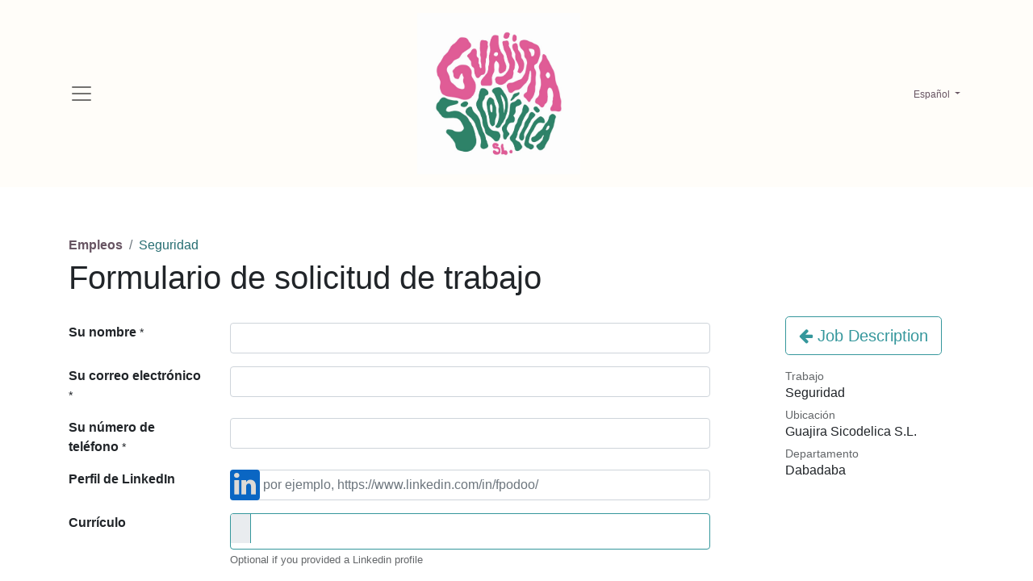

--- FILE ---
content_type: text/html; charset=utf-8
request_url: https://guajirasicodelica.com/jobs/apply/seguridad-32
body_size: 6073
content:
<!DOCTYPE html>
        
        
        
            <link href="/website_custom_dabadaba/static/lib/css/dabadaba.css" rel="stylesheet" type="text/css"/>
<html lang="es-ES" data-website-id="13" data-main-object="ir.ui.view(3523,)" data-add2cart-redirect="1">
    <head>
        <meta charset="utf-8"/>
        <meta http-equiv="X-UA-Compatible" content="IE=edge,chrome=1"/>
        <meta name="viewport" content="width=device-width, initial-scale=1"/>
        <meta name="generator" content="Odoo"/>
            
        <meta property="og:type" content="website"/>
        <meta property="og:title" content="apply | Guajira Sicodélica"/>
        <meta property="og:site_name" content="Guajira Sicodélica"/>
        <meta property="og:url" content="https://guajirasicodelica.com/jobs/apply/seguridad-32"/>
        <meta property="og:image" content="https://guajirasicodelica.com/web/image/website/13/logo?unique=63dc572"/>
            
        <meta name="twitter:card" content="summary_large_image"/>
        <meta name="twitter:title" content="apply | Guajira Sicodélica"/>
        <meta name="twitter:image" content="https://guajirasicodelica.com/web/image/website/13/logo/300x300?unique=63dc572"/>
        
        <link rel="alternate" hreflang="eu" href="https://guajirasicodelica.com/eu_ES/jobs/apply/seguridad-32"/>
        <link rel="alternate" hreflang="en" href="https://guajirasicodelica.com/en_GB/jobs/apply/seguridad-32"/>
        <link rel="alternate" hreflang="fr" href="https://guajirasicodelica.com/fr/jobs/apply/seguridad-32"/>
        <link rel="alternate" hreflang="es" href="https://guajirasicodelica.com/jobs/apply/seguridad-32"/>
        <link rel="alternate" hreflang="x-default" href="https://guajirasicodelica.com/jobs/apply/seguridad-32"/>
        <link rel="canonical" href="https://guajirasicodelica.com/jobs/apply/seguridad-32"/>
        
        <link rel="preconnect" href="https://fonts.gstatic.com/" crossorigin=""/>
        <title> Solicitar trabajo | Guajira Sicodélica </title>
        <link type="image/x-icon" rel="shortcut icon" href="/web/image/website/13/favicon?unique=63dc572"/>
        <link rel="preload" href="/web/static/src/libs/fontawesome/fonts/fontawesome-webfont.woff2?v=4.7.0" as="font" crossorigin=""/>
        <link type="text/css" rel="stylesheet" href="/web/assets/3071778-844d035/13/web.assets_frontend.min.css" data-asset-bundle="web.assets_frontend" data-asset-version="844d035"/>
        <script id="web.layout.odooscript" type="text/javascript">
            var odoo = {
                csrf_token: "70bbfabc98677866a0d127d9412da211f369b482o1801487220",
                debug: "",
            };
        </script>
        <script type="text/javascript">
            odoo.__session_info__ = {"is_admin": false, "is_system": false, "is_website_user": true, "user_id": false, "is_frontend": true, "profile_session": null, "profile_collectors": null, "profile_params": null, "show_effect": true, "bundle_params": {"lang": "en_US", "website_id": 13}, "translationURL": "/website/translations", "cache_hashes": {"translations": "cca2bd826d0349519cf0371a712164c0e31bdeaa"}, "recaptcha_public_key": "6Lc4h5cqAAAAANzjCNjeu6a6XN3OyoRoVf7KbTmw", "geoip_country_code": null, "geoip_phone_code": null, "lang_url_code": "es"};
            if (!/(^|;\s)tz=/.test(document.cookie)) {
                const userTZ = Intl.DateTimeFormat().resolvedOptions().timeZone;
                document.cookie = `tz=${userTZ}; path=/`;
            }
        </script>
        <script defer="defer" type="text/javascript" src="/web/assets/2570645-6dcbc9d/13/web.assets_frontend_minimal.min.js" data-asset-bundle="web.assets_frontend_minimal" data-asset-version="6dcbc9d"></script>
        <script defer="defer" type="text/javascript" data-src="/web/assets/2983405-02f91e1/13/web.assets_frontend_lazy.min.js" data-asset-bundle="web.assets_frontend_lazy" data-asset-version="02f91e1"></script>
        
        
    </head>
    <body>
        <div id="wrapwrap" class="   ">
                <header id="top" data-anchor="true" data-name="Header" class="  o_header_fixed">
                    
    <nav data-name="Navbar" class="navbar  navbar-light o_colored_level o_cc ">
        
            <div id="top_menu_container" class="container">
                
    <a href="/" class="navbar-brand logo me-lg-auto me-0">
            
            <span role="img" aria-label="Logo of Guajira Sicodélica" title="Guajira Sicodélica"><img src="/web/image/website/13/logo/Guajira%20Sicod%C3%A9lica?unique=63dc572" class="img img-fluid" width="95" height="40" alt="Guajira Sicodélica" loading="lazy"/></span>
        </a>
    
                <ul class="nav navbar-nav navbar-expand d-none d-sm-block">
                    
                    
        
        
                </ul>
                
    <button type="button" data-bs-toggle="collapse" data-bs-target="#top_menu_collapse" class="navbar-toggler order-first me-auto">
        <span class="navbar-toggler-icon o_not_editable"></span>
    </button>
                
        
            <div class="js_language_selector ms-2 d-none d-sm-block dropdown d-print-none">
                <button type="button" data-bs-toggle="dropdown" aria-haspopup="true" aria-expanded="true" class="btn btn-sm btn-outline-secondary border-0 dropdown-toggle ">
                    <span class="align-middle"> Español</span>
                </button>
                <div role="menu" class="dropdown-menu ">
                        <a href="/eu_ES/jobs/apply/seguridad-32" class="dropdown-item js_change_lang " data-url_code="eu_ES">
                            <span> Euskara</span>
                        </a>
                        <a href="/en_GB/jobs/apply/seguridad-32" class="dropdown-item js_change_lang " data-url_code="en_GB">
                            <span>English (UK)</span>
                        </a>
                        <a href="/fr/jobs/apply/seguridad-32" class="dropdown-item js_change_lang " data-url_code="fr">
                            <span> Français</span>
                        </a>
                        <a href="/jobs/apply/seguridad-32" class="dropdown-item js_change_lang active" data-url_code="es">
                            <span> Español</span>
                        </a>
                </div>
            </div>
        
                
                
                <div id="top_menu_collapse" class="collapse navbar-collapse">
                    <div class="oe_structure oe_structure_solo" id="oe_structure_header_hamburger_2">
            <section class="s_text_block" data-snippet="s_text_block" data-name="Text">
                <div class="container">
                    <div class="s_hr text-start pt16 pb16" data-name="Separator">
                        <hr class="w-100 mx-auto" style="border-top-width: 1px; border-top-style: solid; border-color: var(--300);"/>
                    </div>
                </div>
            </section>
        </div>
    <ul id="top_menu" role="menu" class="nav navbar-nav o_menu_loading ">
        
                        
    <li role="presentation" class="nav-item">
        <a role="menuitem" href="/" class="nav-link ">
            <span>Inicio</span>
        </a>
    </li>
    <li role="presentation" class="nav-item">
        <a role="menuitem" href="/jobs" class="nav-link ">
            <span>Empleos</span>
        </a>
    </li>
    <li role="presentation" class="nav-item">
        <a role="menuitem" href="/contactus" class="nav-link ">
            <span>Contáctenos</span>
        </a>
    </li>
    <li role="presentation" class="nav-item">
        <a role="menuitem" href="/slides" class="nav-link ">
            <span>Cursos</span>
        </a>
    </li>
        
            <li class="nav-item divider d-none"></li> 
            <li class="o_wsale_my_cart align-self-md-start d-none nav-item">
                <a href="/shop/cart" class="nav-link">
                    <span>Mi carrito</span>
                    <sup class="my_cart_quantity badge text-bg-primary" data-order-id="">0</sup>
                </a>
            </li>
        
        
            <li class="o_wsale_my_wish d-none nav-item o_wsale_my_wish_hide_empty">
                <a href="/shop/wishlist" class="nav-link">
                    <span>Lista de deseos</span>
                    <sup class="my_wish_quantity o_animate_blink badge text-bg-primary">0</sup>
                </a>
            </li>
        
                        
                        
        
        
                    
    </ul>
                    
        
            <div class="js_language_selector d-block d-sm-none dropdown d-print-none">
                <button type="button" data-bs-toggle="dropdown" aria-haspopup="true" aria-expanded="true" class="btn btn-sm btn-outline-secondary border-0 dropdown-toggle ">
                    <span class="align-middle"> Español</span>
                </button>
                <div role="menu" class="dropdown-menu ">
                        <a href="/eu_ES/jobs/apply/seguridad-32" class="dropdown-item js_change_lang " data-url_code="eu_ES">
                            <span> Euskara</span>
                        </a>
                        <a href="/en_GB/jobs/apply/seguridad-32" class="dropdown-item js_change_lang " data-url_code="en_GB">
                            <span>English (UK)</span>
                        </a>
                        <a href="/fr/jobs/apply/seguridad-32" class="dropdown-item js_change_lang " data-url_code="fr">
                            <span> Français</span>
                        </a>
                        <a href="/jobs/apply/seguridad-32" class="dropdown-item js_change_lang active" data-url_code="es">
                            <span> Español</span>
                        </a>
                </div>
            </div>
        
                    <div class="oe_structure oe_structure_solo" id="oe_structure_header_hamburger_3">
            
        </div>
    </div>
            </div>
        
    </nav>
    
        </header>
                <main>
                    

        <div id="wrap" class="container">
            <nav aria-label="barra de migas" class="mt-5">
                <ol class="breadcrumb ps-0 mb-0 pb-1">
                    <li class="breadcrumb-item"><a href="/jobs" class="text-secondary fw-bold">Empleos</a></li>
                    <li class="breadcrumb-item active" aria-current="page">
                        <a href="/jobs/detail/seguridad-32">
                            <span>Seguridad</span>
                        </a>
                    </li>
                </ol>
            </nav>
            <h1 class="mb-4">
                Formulario de solicitud de trabajo
            </h1>
            <span class="hidden" data-for="hr_recruitment_form" data-values="{&#39;department_id&#39;: 33, &#39;job_id&#39;: 32}"></span>
            <div id="jobs_section" class="container">
                <div class="row">
                    <section id="forms" class="col-12 col-md-9 s_website_form" data-vcss="001" data-snippet="s_website_form">
                        <div class="container">
                            <form id="hr_recruitment_form" action="/website/form/" method="post" enctype="multipart/form-data" class="o_mark_required row" data-mark="*" data-model_name="hr.applicant" data-success-mode="redirect" data-success-page="/job-thank-you" hide-change-model="true">
                                <div class="s_website_form_rows row s_col_no_bgcolor">
                                    <div class="col-12 mb-0 py-2 s_website_form_field s_website_form_required s_website_form_model_required" data-type="char" data-name="Field">
                                        <div class="row s_col_no_resize s_col_no_bgcolor">
                                            <label class="col-4 col-sm-auto s_website_form_label" style="width: 200px" for="recruitment1">
                                                <span class="s_website_form_label_content">Su nombre</span>
                                                <span class="s_website_form_mark"> *</span>
                                            </label>
                                            <div class="col-sm">
                                                <input id="recruitment1" type="text" class="form-control s_website_form_input" name="partner_name" required="" data-fill-with="name"/>
                                            </div>
                                        </div>
                                    </div>
                                    <div class="col-12 mb-0 py-2 s_website_form_field s_website_form_required" data-type="email" data-name="Field">
                                        <div class="row s_col_no_resize s_col_no_bgcolor">
                                            <label class="col-4 col-sm-auto s_website_form_label" style="width: 200px" for="recruitment2">
                                                <span class="s_website_form_label_content">Su correo electrónico</span>
                                                <span class="s_website_form_mark"> *</span>
                                            </label>
                                            <div class="col-sm">
                                                <input id="recruitment2" type="email" class="form-control s_website_form_input" name="email_from" required="" data-fill-with="email"/>
                                            </div>
                                        </div>
                                    </div>
                                    <div class="col-12 mb-0 py-2 s_website_form_field s_website_form_required" data-type="char" data-name="Field">
                                        <div class="row s_col_no_resize s_col_no_bgcolor">
                                            <label class="col-4 col-sm-auto s_website_form_label" style="width: 200px" for="recruitment3">
                                                <span class="s_website_form_label_content">Su número de teléfono</span>
                                                <span class="s_website_form_mark"> *</span>
                                            </label>
                                            <div class="col-sm">
                                                <input id="recruitment3" type="tel" class="form-control s_website_form_input" name="partner_mobile" required="" data-fill-with="phone"/>
                                            </div>
                                        </div>
                                    </div>
                                    <div class="col-12 mb-0 py-2 s_website_form_field s_website_form_required" data-type="char" data-name="Field">
                                        <div class="row s_col_no_resize s_col_no_bgcolor">
                                            <label class="col-4 col-sm-auto s_website_form_label" style="width: 200px" for="recruitment4">
                                                <span class="s_website_form_label_content">Perfil de LinkedIn</span>
                                            </label>
                                            <div class="col-sm" style="position: relative">
                                                <i class="fa fa-linkedin fa-2x m-1 o_linkedin_icon"></i>
                                                <input id="recruitment4" type="text" class="form-control s_website_form_input pl64" placeholder="por ejemplo, https://www.linkedin.com/in/fpodoo/" style="padding-left: 40px" name="linkedin_profile" data-fill-with="linkedin_profile"/>
                                            </div>
                                        </div>
                                    </div>
                                    <div class="col-12 mb-0 py-2 s_website_form_field s_website_form_custom" data-type="binary" data-name="Field">
                                        <div class="row s_col_no_resize s_col_no_bgcolor">
                                            <label class="col-4 col-sm-auto s_website_form_label" style="width: 200px" for="recruitment6">
                                                <span class="s_website_form_label_content">Currículo</span>
                                            </label>
                                            <div class="col-sm">
                                                <input id="recruitment6" type="file" class="form-control s_website_form_input o_resume_input" name="Resume"/>
                                                <span class="text-muted" style="font-size: 0.8rem">Optional if you provided a Linkedin profile</span>
                                            </div>
                                        </div>
                                        
                                        <span class="d-none text-muted" style="margin-left: 200px; font-size: 0.8rem">The resume is optional if you have a Linkedin profile</span>
                                    </div>
                                    <div class="col-12 mb-0 py-2 s_website_form_field" data-type="text" data-name="Field">
                                        <div class="row s_col_no_resize s_col_no_bgcolor">
                                            <label class="col-4 col-sm-auto s_website_form_label" style="width: 200px" for="recruitment5">
                                                <span class="s_website_form_label_content">Introducción Corta</span>
                                            </label>
                                            <div class="col-sm">
                                                <textarea id="recruitment5" class="form-control s_website_form_input" placeholder="Presentación opcional, o cualquier pregunta que tenga sobre el trabajo..." name="description" rows="5"></textarea>
                                            </div>
                                        </div>
                                    </div>
                                    <div class="col-12 mb-0 py-2 s_website_form_field s_website_form_dnone">
                                        <div class="row s_col_no_resize s_col_no_bgcolor">
                                            <label class="col-4 col-sm-auto s_website_form_label" style="width: 200px" for="recruitment7">
                                                <span class="s_website_form_label_content">Trabajo</span>
                                            </label>
                                            <div class="col-sm">
                                                <input id="recruitment7" type="hidden" class="form-control s_website_form_input" name="job_id"/>
                                            </div>
                                        </div>
                                    </div>
                                    <div class="col-12 mb-0 py-2 s_website_form_field s_website_form_dnone">
                                        <div class="row s_col_no_resize s_col_no_bgcolor">
                                            <label class="col-4 col-sm-auto s_website_form_label" style="width: 200px" for="recruitment8">
                                                <span class="s_website_form_label_content">Departamento</span>
                                            </label>
                                            <div class="col-sm">
                                                <input id="recruitment8" type="hidden" class="form-control s_website_form_input" name="department_id"/>
                                            </div>
                                        </div>
                                    </div>
                                    <div class="col-12 s_website_form_submit mb64" data-name="Submit Button">
                                        <div style="width: 200px" class="s_website_form_label"></div>
                                        <a href="#" role="button" class="btn btn-primary btn-lg s_website_form_send">Me siento afortunado</a>
                                        <span id="s_website_form_result"></span>
                                    </div>
                                </div>
                            </form>
                        </div>
                    </section>
                    <section class="col-12 col-md-3 ps-5">
                        <a role="button" class="btn btn-outline-primary btn-lg mb16 o_apply_description_link" href="/jobs/detail/seguridad-32">
                            <i class="fa fa-arrow-left"></i> Job Description
                        </a>
                        <div class="d-flex flex-column align-items-baseline">
                            <span class="text-muted small">Trabajo</span>
                            <h6>Seguridad</h6>
                        </div>
                        <div class="d-flex flex-column align-items-baseline">
                            <span class="text-muted small">Ubicación</span>
                            <h6>Guajira Sicodelica S.L.</h6>
                        </div>
                        <div class="d-flex flex-column align-items-baseline">
                            <span class="text-muted small">Departamento</span>
                            <h6>Dabadaba</h6>
                        </div>
                        <div></div>
                    </section>
                </div>
            </div>
            <div class="oe_structure mt-2"></div>
        </div>
    
                </main>
                <footer id="bottom" data-anchor="true" data-name="Footer" class="o_footer o_colored_level o_cc ">
                    <div id="footer" class="oe_structure oe_structure_solo">
            <section class="s_text_block pt40 pb16" data-snippet="s_text_block" data-name="Text" style="background-image: none;">
                <div class="container">
                    <div class="row o_grid_mode" data-row-count="5">
    

                        <div class="o_colored_level o_grid_item g-col-lg-2 g-height-5 col-lg-2" style="grid-area: 1 / 1 / 6 / 3; z-index: 1;">
                            <h5 class="mb-3">Enlaces de Interés</h5>
                            <ul class="list-unstyled">
                                <li><a href="/">Inicio</a></li>
                                <li><a href="#">Acerca de</a></li>
                                <li><a href="#">Productos</a></li>
                                <li><a href="#">Servicios</a></li>
                                <li><a href="#">Legal</a></li>
                                
                                <li><a href="/contactus">Contáctenos</a></li>
                            </ul>
                        </div>
                        
                        
                    <div id="connect" class="o_colored_level o_grid_item g-col-lg-4 g-height-5 col-lg-4" style="z-index: 2; grid-area: 1 / 9 / 6 / 13;">
                            <h5 class="mb-3">Contacta con nosotros</h5>
                            <ul class="list-unstyled">
                                <li><i class="fa fa-comment fa-fw me-2"></i><a href="/contactus" data-bs-original-title="" title="">Contáctanos</a></li>
                                <li><i class="fa fa-envelope fa-fw me-2"></i><a href="mailto:info@guajirasicodelica.com" data-bs-original-title="" title="">info@guajirasicodelica.com</a></li>
                                <li><i class="fa fa-phone fa-fw me-2"></i><span class="o_force_ltr"><a href="tel:+1 (650) 555-0111">+34943265826</a></span></li>
                            </ul>
                            <div class="s_social_media text-start o_not_editable" data-snippet="s_social_media" data-name="Social Media">
                                <h5 class="s_social_media_title d-none">Síganos</h5>
                                <a href="/website/social/facebook" class="s_social_media_facebook" target="_blank">
                                    <i class="fa fa-facebook rounded-circle shadow-sm o_editable_media"></i>
                                </a>
                                <a href="/website/social/twitter" class="s_social_media_twitter" target="_blank">
                                    <i class="fa fa-twitter rounded-circle shadow-sm o_editable_media"></i>
                                </a>
                                <a href="/website/social/linkedin" class="s_social_media_linkedin" target="_blank">
                                    <i class="fa fa-linkedin rounded-circle shadow-sm o_editable_media"></i>
                                </a>
                                <a href="/" class="text-800">
                                    <i class="fa fa-home rounded-circle shadow-sm o_editable_media"></i>
                                </a>
                            </div>
                        </div></div>
                </div>
            </section>
        </div>
    <div class="o_footer_copyright o_colored_level o_cc" data-name="Copyright">
                        <div class="container py-3">
                            <div class="row">
                                <div class="col-sm text-center text-sm-start text-muted">
                                    <span class="o_footer_copyright_name me-2">Copyright ©&nbsp;Guajira Sicodélica SL</span>
        
            <div class="js_language_selector  dropup d-print-none">
                <button type="button" data-bs-toggle="dropdown" aria-haspopup="true" aria-expanded="true" class="btn btn-sm btn-outline-secondary border-0 dropdown-toggle ">
                    <span class="align-middle"> Español</span>
                </button>
                <div role="menu" class="dropdown-menu ">
                        <a href="/eu_ES/jobs/apply/seguridad-32" class="dropdown-item js_change_lang " data-url_code="eu_ES">
                            <span> Euskara</span>
                        </a>
                        <a href="/en_GB/jobs/apply/seguridad-32" class="dropdown-item js_change_lang " data-url_code="en_GB">
                            <span>English (UK)</span>
                        </a>
                        <a href="/fr/jobs/apply/seguridad-32" class="dropdown-item js_change_lang " data-url_code="fr">
                            <span> Français</span>
                        </a>
                        <a href="/jobs/apply/seguridad-32" class="dropdown-item js_change_lang active" data-url_code="es">
                            <span> Español</span>
                        </a>
                </div>
            </div>
        
    <span class="legal_page">-
                <a href="/legal">Aviso Legal</a>
            </span>
                                </div>
                                <div class="col-sm text-center text-sm-end o_not_editable">
        <div class="o_brand_promotion">
        
        </div>
                                </div>
                            </div>
                        </div>
                    </div>
                </footer>
            </div>
            <script id="tracking_code" async="1" src="https://www.googletagmanager.com/gtag/js?id=UA-57315237-4"></script>
            <script>
                window.dataLayer = window.dataLayer || [];
                function gtag(){dataLayer.push(arguments);}
                gtag('js', new Date());
                gtag('config', 'UA-57315237-4');
            </script>
        
        </body>
</html>

--- FILE ---
content_type: text/css; charset=utf-8
request_url: https://guajirasicodelica.com/web/assets/3071778-844d035/13/web.assets_frontend.min.css
body_size: 169112
content:

/* <inline asset> */
@charset "UTF-8"; 

/* /web/static/lib/bootstrap/scss/_functions.scss */
 

/* /web/static/lib/bootstrap/scss/_mixins.scss */
 

/* /web/static/src/scss/mixins_forwardport.scss */
 

/* /web/static/src/scss/bs_mixins_overrides.scss */
 #calendar_employee .fc-widget-header h1, .o_colored_level #calendar_employee .fc-widget-header h1, .o_figure_relative_layout .figure-caption h1, .o_colored_level .o_figure_relative_layout .figure-caption h1, .o_cc5 h1, .o_footer h1, .o_colored_level .o_cc5 h1, .o_colored_level .o_footer h1, .o_cc4 h1, .o_colored_level .o_cc4 h1, .o_cc3 h1, .o_colored_level .o_cc3 h1, .o_cc2 h1, .o_colored_level .o_cc2 h1, .o_cc1 h1, #wrapwrap.o_header_overlay > header:not(.o_header_affixed):not(.o_top_menu_collapse_shown):not(.o_header_sidebar) > .navbar h1, .o_footer .s_popup h1, .navbar-light h1, .o_colored_level .o_cc1 h1, .o_colored_level #wrapwrap.o_header_overlay > header:not(.o_header_affixed):not(.o_top_menu_collapse_shown):not(.o_header_sidebar) > .navbar h1, .o_colored_level .o_footer .s_popup h1, .o_footer .o_colored_level .s_popup h1, .o_colored_level .navbar-light h1, .bg-o-color-5 h1, .o_colored_level .bg-o-color-5 h1, .bg-o-color-4 h1, .o_colored_level .bg-o-color-4 h1, .bg-o-color-3 h1, .o_colored_level .bg-o-color-3 h1, .bg-o-color-2 h1, .o_colored_level .bg-o-color-2 h1, .bg-o-color-1 h1, .o_colored_level .bg-o-color-1 h1, .toast-body h1, .o_colored_level .toast-body h1, .card-body h1, .o_colored_level .card-body h1, .bg-white h1, .o_colored_level .bg-white h1, .bg-black h1, .o_colored_level .bg-black h1, .bg-black-50 h1, .o_colored_level .bg-black-50 h1, .bg-black-75 h1, .o_colored_level .bg-black-75 h1, .bg-white-50 h1, .o_colored_level .bg-white-50 h1, .bg-white-75 h1, .o_colored_level .bg-white-75 h1, .bg-white-85 h1, .o_colored_level .bg-white-85 h1, .bg-900 h1, .o_colored_level .bg-900 h1, .bg-800 h1, .o_colored_level .bg-800 h1, .bg-700 h1, .o_colored_level .bg-700 h1, .bg-600 h1, .o_colored_level .bg-600 h1, .bg-500 h1, .o_colored_level .bg-500 h1, .bg-400 h1, .o_colored_level .bg-400 h1, .bg-300 h1, .o_colored_level .bg-300 h1, .bg-200 h1, .o_colored_level .bg-200 h1, .bg-100 h1, .o_colored_level .bg-100 h1, #calendar_employee .fc-widget-header .h1, .o_colored_level #calendar_employee .fc-widget-header .h1, .o_figure_relative_layout .figure-caption .h1, .o_colored_level .o_figure_relative_layout .figure-caption .h1, .o_cc5 .h1, .o_footer .h1, .o_colored_level .o_cc5 .h1, .o_colored_level .o_footer .h1, .o_cc4 .h1, .o_colored_level .o_cc4 .h1, .o_cc3 .h1, .o_colored_level .o_cc3 .h1, .o_cc2 .h1, .o_colored_level .o_cc2 .h1, .o_cc1 .h1, #wrapwrap.o_header_overlay > header:not(.o_header_affixed):not(.o_top_menu_collapse_shown):not(.o_header_sidebar) > .navbar .h1, .o_footer .s_popup .h1, .navbar-light .h1, .o_colored_level .o_cc1 .h1, .o_colored_level #wrapwrap.o_header_overlay > header:not(.o_header_affixed):not(.o_top_menu_collapse_shown):not(.o_header_sidebar) > .navbar .h1, .o_colored_level .o_footer .s_popup .h1, .o_footer .o_colored_level .s_popup .h1, .o_colored_level .navbar-light .h1, .bg-o-color-5 .h1, .o_colored_level .bg-o-color-5 .h1, .bg-o-color-4 .h1, .o_colored_level .bg-o-color-4 .h1, .bg-o-color-3 .h1, .o_colored_level .bg-o-color-3 .h1, .bg-o-color-2 .h1, .o_colored_level .bg-o-color-2 .h1, .bg-o-color-1 .h1, .o_colored_level .bg-o-color-1 .h1, .toast-body .h1, .o_colored_level .toast-body .h1, .card-body .h1, .o_colored_level .card-body .h1, .bg-white .h1, .o_colored_level .bg-white .h1, .bg-black .h1, .o_colored_level .bg-black .h1, .bg-black-50 .h1, .o_colored_level .bg-black-50 .h1, .bg-black-75 .h1, .o_colored_level .bg-black-75 .h1, .bg-white-50 .h1, .o_colored_level .bg-white-50 .h1, .bg-white-75 .h1, .o_colored_level .bg-white-75 .h1, .bg-white-85 .h1, .o_colored_level .bg-white-85 .h1, .bg-900 .h1, .o_colored_level .bg-900 .h1, .bg-800 .h1, .o_colored_level .bg-800 .h1, .bg-700 .h1, .o_colored_level .bg-700 .h1, .bg-600 .h1, .o_colored_level .bg-600 .h1, .bg-500 .h1, .o_colored_level .bg-500 .h1, .bg-400 .h1, .bg-300 .h1, .bg-200 .h1, .bg-100 .h1, #calendar_employee .fc-widget-header h2, .o_colored_level #calendar_employee .fc-widget-header h2, .o_figure_relative_layout .figure-caption h2, .o_colored_level .o_figure_relative_layout .figure-caption h2, .o_cc5 h2, .o_footer h2, .o_colored_level .o_cc5 h2, .o_colored_level .o_footer h2, .o_cc4 h2, .o_colored_level .o_cc4 h2, .o_cc3 h2, .o_colored_level .o_cc3 h2, .o_cc2 h2, .o_colored_level .o_cc2 h2, .o_cc1 h2, #wrapwrap.o_header_overlay > header:not(.o_header_affixed):not(.o_top_menu_collapse_shown):not(.o_header_sidebar) > .navbar h2, .o_footer .s_popup h2, .navbar-light h2, .o_colored_level .o_cc1 h2, .o_colored_level #wrapwrap.o_header_overlay > header:not(.o_header_affixed):not(.o_top_menu_collapse_shown):not(.o_header_sidebar) > .navbar h2, .o_colored_level .o_footer .s_popup h2, .o_footer .o_colored_level .s_popup h2, .o_colored_level .navbar-light h2, .bg-o-color-5 h2, .o_colored_level .bg-o-color-5 h2, .bg-o-color-4 h2, .o_colored_level .bg-o-color-4 h2, .bg-o-color-3 h2, .o_colored_level .bg-o-color-3 h2, .bg-o-color-2 h2, .o_colored_level .bg-o-color-2 h2, .bg-o-color-1 h2, .o_colored_level .bg-o-color-1 h2, .toast-body h2, .o_colored_level .toast-body h2, .card-body h2, .o_colored_level .card-body h2, .bg-white h2, .o_colored_level .bg-white h2, .bg-black h2, .o_colored_level .bg-black h2, .bg-black-50 h2, .o_colored_level .bg-black-50 h2, .bg-black-75 h2, .o_colored_level .bg-black-75 h2, .bg-white-50 h2, .o_colored_level .bg-white-50 h2, .bg-white-75 h2, .o_colored_level .bg-white-75 h2, .bg-white-85 h2, .o_colored_level .bg-white-85 h2, .bg-900 h2, .o_colored_level .bg-900 h2, .bg-800 h2, .o_colored_level .bg-800 h2, .bg-700 h2, .o_colored_level .bg-700 h2, .bg-600 h2, .o_colored_level .bg-600 h2, .bg-500 h2, .o_colored_level .bg-500 h2, .bg-400 h2, .o_colored_level .bg-400 h2, .bg-300 h2, .o_colored_level .bg-300 h2, .bg-200 h2, .o_colored_level .bg-200 h2, .bg-100 h2, .o_colored_level .bg-100 h2, #calendar_employee .fc-widget-header .h2, .o_colored_level #calendar_employee .fc-widget-header .h2, .o_figure_relative_layout .figure-caption .h2, .o_colored_level .o_figure_relative_layout .figure-caption .h2, .o_cc5 .h2, .o_footer .h2, .o_colored_level .o_cc5 .h2, .o_colored_level .o_footer .h2, .o_cc4 .h2, .o_colored_level .o_cc4 .h2, .o_cc3 .h2, .o_colored_level .o_cc3 .h2, .o_cc2 .h2, .o_colored_level .o_cc2 .h2, .o_cc1 .h2, #wrapwrap.o_header_overlay > header:not(.o_header_affixed):not(.o_top_menu_collapse_shown):not(.o_header_sidebar) > .navbar .h2, .o_footer .s_popup .h2, .navbar-light .h2, .o_colored_level .o_cc1 .h2, .o_colored_level #wrapwrap.o_header_overlay > header:not(.o_header_affixed):not(.o_top_menu_collapse_shown):not(.o_header_sidebar) > .navbar .h2, .o_colored_level .o_footer .s_popup .h2, .o_footer .o_colored_level .s_popup .h2, .o_colored_level .navbar-light .h2, .bg-o-color-5 .h2, .o_colored_level .bg-o-color-5 .h2, .bg-o-color-4 .h2, .o_colored_level .bg-o-color-4 .h2, .bg-o-color-3 .h2, .o_colored_level .bg-o-color-3 .h2, .bg-o-color-2 .h2, .o_colored_level .bg-o-color-2 .h2, .bg-o-color-1 .h2, .o_colored_level .bg-o-color-1 .h2, .toast-body .h2, .o_colored_level .toast-body .h2, .card-body .h2, .o_colored_level .card-body .h2, .bg-white .h2, .o_colored_level .bg-white .h2, .bg-black .h2, .o_colored_level .bg-black .h2, .bg-black-50 .h2, .o_colored_level .bg-black-50 .h2, .bg-black-75 .h2, .o_colored_level .bg-black-75 .h2, .bg-white-50 .h2, .o_colored_level .bg-white-50 .h2, .bg-white-75 .h2, .o_colored_level .bg-white-75 .h2, .bg-white-85 .h2, .o_colored_level .bg-white-85 .h2, .bg-900 .h2, .o_colored_level .bg-900 .h2, .bg-800 .h2, .o_colored_level .bg-800 .h2, .bg-700 .h2, .o_colored_level .bg-700 .h2, .bg-600 .h2, .o_colored_level .bg-600 .h2, .bg-500 .h2, .o_colored_level .bg-500 .h2, .bg-400 .h2, .bg-300 .h2, .bg-200 .h2, .bg-100 .h2, #calendar_employee .fc-widget-header h3, .o_colored_level #calendar_employee .fc-widget-header h3, .o_figure_relative_layout .figure-caption h3, .o_colored_level .o_figure_relative_layout .figure-caption h3, .o_cc5 h3, .o_footer h3, .o_colored_level .o_cc5 h3, .o_colored_level .o_footer h3, .o_cc4 h3, .o_colored_level .o_cc4 h3, .o_cc3 h3, .o_colored_level .o_cc3 h3, .o_cc2 h3, .o_colored_level .o_cc2 h3, .o_cc1 h3, #wrapwrap.o_header_overlay > header:not(.o_header_affixed):not(.o_top_menu_collapse_shown):not(.o_header_sidebar) > .navbar h3, .o_footer .s_popup h3, .navbar-light h3, .o_colored_level .o_cc1 h3, .o_colored_level #wrapwrap.o_header_overlay > header:not(.o_header_affixed):not(.o_top_menu_collapse_shown):not(.o_header_sidebar) > .navbar h3, .o_colored_level .o_footer .s_popup h3, .o_footer .o_colored_level .s_popup h3, .o_colored_level .navbar-light h3, .bg-o-color-5 h3, .o_colored_level .bg-o-color-5 h3, .bg-o-color-4 h3, .o_colored_level .bg-o-color-4 h3, .bg-o-color-3 h3, .o_colored_level .bg-o-color-3 h3, .bg-o-color-2 h3, .o_colored_level .bg-o-color-2 h3, .bg-o-color-1 h3, .o_colored_level .bg-o-color-1 h3, .toast-body h3, .o_colored_level .toast-body h3, .card-body h3, .o_colored_level .card-body h3, .bg-white h3, .o_colored_level .bg-white h3, .bg-black h3, .o_colored_level .bg-black h3, .bg-black-50 h3, .o_colored_level .bg-black-50 h3, .bg-black-75 h3, .o_colored_level .bg-black-75 h3, .bg-white-50 h3, .o_colored_level .bg-white-50 h3, .bg-white-75 h3, .o_colored_level .bg-white-75 h3, .bg-white-85 h3, .o_colored_level .bg-white-85 h3, .bg-900 h3, .o_colored_level .bg-900 h3, .bg-800 h3, .o_colored_level .bg-800 h3, .bg-700 h3, .o_colored_level .bg-700 h3, .bg-600 h3, .o_colored_level .bg-600 h3, .bg-500 h3, .o_colored_level .bg-500 h3, .bg-400 h3, .o_colored_level .bg-400 h3, .bg-300 h3, .o_colored_level .bg-300 h3, .bg-200 h3, .o_colored_level .bg-200 h3, .bg-100 h3, .o_colored_level .bg-100 h3, #calendar_employee .fc-widget-header .h3, .o_colored_level #calendar_employee .fc-widget-header .h3, .o_figure_relative_layout .figure-caption .h3, .o_colored_level .o_figure_relative_layout .figure-caption .h3, .o_cc5 .h3, .o_footer .h3, .o_colored_level .o_cc5 .h3, .o_colored_level .o_footer .h3, .o_cc4 .h3, .o_colored_level .o_cc4 .h3, .o_cc3 .h3, .o_colored_level .o_cc3 .h3, .o_cc2 .h3, .o_colored_level .o_cc2 .h3, .o_cc1 .h3, #wrapwrap.o_header_overlay > header:not(.o_header_affixed):not(.o_top_menu_collapse_shown):not(.o_header_sidebar) > .navbar .h3, .o_footer .s_popup .h3, .navbar-light .h3, .o_colored_level .o_cc1 .h3, .o_colored_level #wrapwrap.o_header_overlay > header:not(.o_header_affixed):not(.o_top_menu_collapse_shown):not(.o_header_sidebar) > .navbar .h3, .o_colored_level .o_footer .s_popup .h3, .o_footer .o_colored_level .s_popup .h3, .o_colored_level .navbar-light .h3, .bg-o-color-5 .h3, .o_colored_level .bg-o-color-5 .h3, .bg-o-color-4 .h3, .o_colored_level .bg-o-color-4 .h3, .bg-o-color-3 .h3, .o_colored_level .bg-o-color-3 .h3, .bg-o-color-2 .h3, .o_colored_level .bg-o-color-2 .h3, .bg-o-color-1 .h3, .o_colored_level .bg-o-color-1 .h3, .toast-body .h3, .o_colored_level .toast-body .h3, .card-body .h3, .o_colored_level .card-body .h3, .bg-white .h3, .o_colored_level .bg-white .h3, .bg-black .h3, .o_colored_level .bg-black .h3, .bg-black-50 .h3, .o_colored_level .bg-black-50 .h3, .bg-black-75 .h3, .o_colored_level .bg-black-75 .h3, .bg-white-50 .h3, .o_colored_level .bg-white-50 .h3, .bg-white-75 .h3, .o_colored_level .bg-white-75 .h3, .bg-white-85 .h3, .o_colored_level .bg-white-85 .h3, .bg-900 .h3, .o_colored_level .bg-900 .h3, .bg-800 .h3, .o_colored_level .bg-800 .h3, .bg-700 .h3, .o_colored_level .bg-700 .h3, .bg-600 .h3, .o_colored_level .bg-600 .h3, .bg-500 .h3, .o_colored_level .bg-500 .h3, .bg-400 .h3, .bg-300 .h3, .bg-200 .h3, .bg-100 .h3, #calendar_employee .fc-widget-header h4, .o_colored_level #calendar_employee .fc-widget-header h4, .o_figure_relative_layout .figure-caption h4, .o_colored_level .o_figure_relative_layout .figure-caption h4, .o_cc5 h4, .o_footer h4, .o_colored_level .o_cc5 h4, .o_colored_level .o_footer h4, .o_cc4 h4, .o_colored_level .o_cc4 h4, .o_cc3 h4, .o_colored_level .o_cc3 h4, .o_cc2 h4, .o_colored_level .o_cc2 h4, .o_cc1 h4, #wrapwrap.o_header_overlay > header:not(.o_header_affixed):not(.o_top_menu_collapse_shown):not(.o_header_sidebar) > .navbar h4, .o_footer .s_popup h4, .navbar-light h4, .o_colored_level .o_cc1 h4, .o_colored_level #wrapwrap.o_header_overlay > header:not(.o_header_affixed):not(.o_top_menu_collapse_shown):not(.o_header_sidebar) > .navbar h4, .o_colored_level .o_footer .s_popup h4, .o_footer .o_colored_level .s_popup h4, .o_colored_level .navbar-light h4, .bg-o-color-5 h4, .o_colored_level .bg-o-color-5 h4, .bg-o-color-4 h4, .o_colored_level .bg-o-color-4 h4, .bg-o-color-3 h4, .o_colored_level .bg-o-color-3 h4, .bg-o-color-2 h4, .o_colored_level .bg-o-color-2 h4, .bg-o-color-1 h4, .o_colored_level .bg-o-color-1 h4, .toast-body h4, .o_colored_level .toast-body h4, .card-body h4, .o_colored_level .card-body h4, .bg-white h4, .o_colored_level .bg-white h4, .bg-black h4, .o_colored_level .bg-black h4, .bg-black-50 h4, .o_colored_level .bg-black-50 h4, .bg-black-75 h4, .o_colored_level .bg-black-75 h4, .bg-white-50 h4, .o_colored_level .bg-white-50 h4, .bg-white-75 h4, .o_colored_level .bg-white-75 h4, .bg-white-85 h4, .o_colored_level .bg-white-85 h4, .bg-900 h4, .o_colored_level .bg-900 h4, .bg-800 h4, .o_colored_level .bg-800 h4, .bg-700 h4, .o_colored_level .bg-700 h4, .bg-600 h4, .o_colored_level .bg-600 h4, .bg-500 h4, .o_colored_level .bg-500 h4, .bg-400 h4, .o_colored_level .bg-400 h4, .bg-300 h4, .o_colored_level .bg-300 h4, .bg-200 h4, .o_colored_level .bg-200 h4, .bg-100 h4, .o_colored_level .bg-100 h4, #calendar_employee .fc-widget-header .h4, .o_colored_level #calendar_employee .fc-widget-header .h4, .o_figure_relative_layout .figure-caption .h4, .o_colored_level .o_figure_relative_layout .figure-caption .h4, .o_cc5 .h4, .o_footer .h4, .o_colored_level .o_cc5 .h4, .o_colored_level .o_footer .h4, .o_cc4 .h4, .o_colored_level .o_cc4 .h4, .o_cc3 .h4, .o_colored_level .o_cc3 .h4, .o_cc2 .h4, .o_colored_level .o_cc2 .h4, .o_cc1 .h4, #wrapwrap.o_header_overlay > header:not(.o_header_affixed):not(.o_top_menu_collapse_shown):not(.o_header_sidebar) > .navbar .h4, .o_footer .s_popup .h4, .navbar-light .h4, .o_colored_level .o_cc1 .h4, .o_colored_level #wrapwrap.o_header_overlay > header:not(.o_header_affixed):not(.o_top_menu_collapse_shown):not(.o_header_sidebar) > .navbar .h4, .o_colored_level .o_footer .s_popup .h4, .o_footer .o_colored_level .s_popup .h4, .o_colored_level .navbar-light .h4, .bg-o-color-5 .h4, .o_colored_level .bg-o-color-5 .h4, .bg-o-color-4 .h4, .o_colored_level .bg-o-color-4 .h4, .bg-o-color-3 .h4, .o_colored_level .bg-o-color-3 .h4, .bg-o-color-2 .h4, .o_colored_level .bg-o-color-2 .h4, .bg-o-color-1 .h4, .o_colored_level .bg-o-color-1 .h4, .toast-body .h4, .o_colored_level .toast-body .h4, .card-body .h4, .o_colored_level .card-body .h4, .bg-white .h4, .o_colored_level .bg-white .h4, .bg-black .h4, .o_colored_level .bg-black .h4, .bg-black-50 .h4, .o_colored_level .bg-black-50 .h4, .bg-black-75 .h4, .o_colored_level .bg-black-75 .h4, .bg-white-50 .h4, .o_colored_level .bg-white-50 .h4, .bg-white-75 .h4, .o_colored_level .bg-white-75 .h4, .bg-white-85 .h4, .o_colored_level .bg-white-85 .h4, .bg-900 .h4, .o_colored_level .bg-900 .h4, .bg-800 .h4, .o_colored_level .bg-800 .h4, .bg-700 .h4, .o_colored_level .bg-700 .h4, .bg-600 .h4, .o_colored_level .bg-600 .h4, .bg-500 .h4, .o_colored_level .bg-500 .h4, .bg-400 .h4, .bg-300 .h4, .bg-200 .h4, .bg-100 .h4, #calendar_employee .fc-widget-header h5, .o_colored_level #calendar_employee .fc-widget-header h5, .o_figure_relative_layout .figure-caption h5, .o_colored_level .o_figure_relative_layout .figure-caption h5, .o_cc5 h5, .o_footer h5, .o_colored_level .o_cc5 h5, .o_colored_level .o_footer h5, .o_cc4 h5, .o_colored_level .o_cc4 h5, .o_cc3 h5, .o_colored_level .o_cc3 h5, .o_cc2 h5, .o_colored_level .o_cc2 h5, .o_cc1 h5, #wrapwrap.o_header_overlay > header:not(.o_header_affixed):not(.o_top_menu_collapse_shown):not(.o_header_sidebar) > .navbar h5, .o_footer .s_popup h5, .navbar-light h5, .o_colored_level .o_cc1 h5, .o_colored_level #wrapwrap.o_header_overlay > header:not(.o_header_affixed):not(.o_top_menu_collapse_shown):not(.o_header_sidebar) > .navbar h5, .o_colored_level .o_footer .s_popup h5, .o_footer .o_colored_level .s_popup h5, .o_colored_level .navbar-light h5, .bg-o-color-5 h5, .o_colored_level .bg-o-color-5 h5, .bg-o-color-4 h5, .o_colored_level .bg-o-color-4 h5, .bg-o-color-3 h5, .o_colored_level .bg-o-color-3 h5, .bg-o-color-2 h5, .o_colored_level .bg-o-color-2 h5, .bg-o-color-1 h5, .o_colored_level .bg-o-color-1 h5, .toast-body h5, .o_colored_level .toast-body h5, .card-body h5, .o_colored_level .card-body h5, .bg-white h5, .o_colored_level .bg-white h5, .bg-black h5, .o_colored_level .bg-black h5, .bg-black-50 h5, .o_colored_level .bg-black-50 h5, .bg-black-75 h5, .o_colored_level .bg-black-75 h5, .bg-white-50 h5, .o_colored_level .bg-white-50 h5, .bg-white-75 h5, .o_colored_level .bg-white-75 h5, .bg-white-85 h5, .o_colored_level .bg-white-85 h5, .bg-900 h5, .o_colored_level .bg-900 h5, .bg-800 h5, .o_colored_level .bg-800 h5, .bg-700 h5, .o_colored_level .bg-700 h5, .bg-600 h5, .o_colored_level .bg-600 h5, .bg-500 h5, .o_colored_level .bg-500 h5, .bg-400 h5, .o_colored_level .bg-400 h5, .bg-300 h5, .o_colored_level .bg-300 h5, .bg-200 h5, .o_colored_level .bg-200 h5, .bg-100 h5, .o_colored_level .bg-100 h5, #calendar_employee .fc-widget-header .h5, .o_colored_level #calendar_employee .fc-widget-header .h5, .o_figure_relative_layout .figure-caption .h5, .o_colored_level .o_figure_relative_layout .figure-caption .h5, .o_cc5 .h5, .o_footer .h5, .o_colored_level .o_cc5 .h5, .o_colored_level .o_footer .h5, .o_cc4 .h5, .o_colored_level .o_cc4 .h5, .o_cc3 .h5, .o_colored_level .o_cc3 .h5, .o_cc2 .h5, .o_colored_level .o_cc2 .h5, .o_cc1 .h5, #wrapwrap.o_header_overlay > header:not(.o_header_affixed):not(.o_top_menu_collapse_shown):not(.o_header_sidebar) > .navbar .h5, .o_footer .s_popup .h5, .navbar-light .h5, .o_colored_level .o_cc1 .h5, .o_colored_level #wrapwrap.o_header_overlay > header:not(.o_header_affixed):not(.o_top_menu_collapse_shown):not(.o_header_sidebar) > .navbar .h5, .o_colored_level .o_footer .s_popup .h5, .o_footer .o_colored_level .s_popup .h5, .o_colored_level .navbar-light .h5, .bg-o-color-5 .h5, .o_colored_level .bg-o-color-5 .h5, .bg-o-color-4 .h5, .o_colored_level .bg-o-color-4 .h5, .bg-o-color-3 .h5, .o_colored_level .bg-o-color-3 .h5, .bg-o-color-2 .h5, .o_colored_level .bg-o-color-2 .h5, .bg-o-color-1 .h5, .o_colored_level .bg-o-color-1 .h5, .toast-body .h5, .o_colored_level .toast-body .h5, .card-body .h5, .o_colored_level .card-body .h5, .bg-white .h5, .o_colored_level .bg-white .h5, .bg-black .h5, .o_colored_level .bg-black .h5, .bg-black-50 .h5, .o_colored_level .bg-black-50 .h5, .bg-black-75 .h5, .o_colored_level .bg-black-75 .h5, .bg-white-50 .h5, .o_colored_level .bg-white-50 .h5, .bg-white-75 .h5, .o_colored_level .bg-white-75 .h5, .bg-white-85 .h5, .o_colored_level .bg-white-85 .h5, .bg-900 .h5, .o_colored_level .bg-900 .h5, .bg-800 .h5, .o_colored_level .bg-800 .h5, .bg-700 .h5, .o_colored_level .bg-700 .h5, .bg-600 .h5, .o_colored_level .bg-600 .h5, .bg-500 .h5, .o_colored_level .bg-500 .h5, .bg-400 .h5, .bg-300 .h5, .bg-200 .h5, .bg-100 .h5, #calendar_employee .fc-widget-header h6, .o_colored_level #calendar_employee .fc-widget-header h6, .o_figure_relative_layout .figure-caption h6, .o_colored_level .o_figure_relative_layout .figure-caption h6, .o_cc5 h6, .o_footer h6, .o_colored_level .o_cc5 h6, .o_colored_level .o_footer h6, .o_cc4 h6, .o_colored_level .o_cc4 h6, .o_cc3 h6, .o_colored_level .o_cc3 h6, .o_cc2 h6, .o_colored_level .o_cc2 h6, .o_cc1 h6, #wrapwrap.o_header_overlay > header:not(.o_header_affixed):not(.o_top_menu_collapse_shown):not(.o_header_sidebar) > .navbar h6, .o_footer .s_popup h6, .navbar-light h6, .o_colored_level .o_cc1 h6, .o_colored_level #wrapwrap.o_header_overlay > header:not(.o_header_affixed):not(.o_top_menu_collapse_shown):not(.o_header_sidebar) > .navbar h6, .o_colored_level .o_footer .s_popup h6, .o_footer .o_colored_level .s_popup h6, .o_colored_level .navbar-light h6, .bg-o-color-5 h6, .o_colored_level .bg-o-color-5 h6, .bg-o-color-4 h6, .o_colored_level .bg-o-color-4 h6, .bg-o-color-3 h6, .o_colored_level .bg-o-color-3 h6, .bg-o-color-2 h6, .o_colored_level .bg-o-color-2 h6, .bg-o-color-1 h6, .o_colored_level .bg-o-color-1 h6, .toast-body h6, .o_colored_level .toast-body h6, .card-body h6, .o_colored_level .card-body h6, .bg-white h6, .o_colored_level .bg-white h6, .bg-black h6, .o_colored_level .bg-black h6, .bg-black-50 h6, .o_colored_level .bg-black-50 h6, .bg-black-75 h6, .o_colored_level .bg-black-75 h6, .bg-white-50 h6, .o_colored_level .bg-white-50 h6, .bg-white-75 h6, .o_colored_level .bg-white-75 h6, .bg-white-85 h6, .o_colored_level .bg-white-85 h6, .bg-900 h6, .o_colored_level .bg-900 h6, .bg-800 h6, .o_colored_level .bg-800 h6, .bg-700 h6, .o_colored_level .bg-700 h6, .bg-600 h6, .o_colored_level .bg-600 h6, .bg-500 h6, .o_colored_level .bg-500 h6, .bg-400 h6, .o_colored_level .bg-400 h6, .bg-300 h6, .o_colored_level .bg-300 h6, .bg-200 h6, .o_colored_level .bg-200 h6, .bg-100 h6, .o_colored_level .bg-100 h6, #calendar_employee .fc-widget-header .h6, .o_colored_level #calendar_employee .fc-widget-header .h6, .o_figure_relative_layout .figure-caption .h6, .o_colored_level .o_figure_relative_layout .figure-caption .h6, .o_cc5 .h6, .o_footer .h6, .o_colored_level .o_cc5 .h6, .o_colored_level .o_footer .h6, .o_cc4 .h6, .o_colored_level .o_cc4 .h6, .o_cc3 .h6, .o_colored_level .o_cc3 .h6, .o_cc2 .h6, .o_colored_level .o_cc2 .h6, .o_cc1 .h6, #wrapwrap.o_header_overlay > header:not(.o_header_affixed):not(.o_top_menu_collapse_shown):not(.o_header_sidebar) > .navbar .h6, .o_footer .s_popup .h6, .navbar-light .h6, .o_colored_level .o_cc1 .h6, .o_colored_level #wrapwrap.o_header_overlay > header:not(.o_header_affixed):not(.o_top_menu_collapse_shown):not(.o_header_sidebar) > .navbar .h6, .o_colored_level .o_footer .s_popup .h6, .o_footer .o_colored_level .s_popup .h6, .o_colored_level .navbar-light .h6, .bg-o-color-5 .h6, .o_colored_level .bg-o-color-5 .h6, .bg-o-color-4 .h6, .o_colored_level .bg-o-color-4 .h6, .bg-o-color-3 .h6, .o_colored_level .bg-o-color-3 .h6, .bg-o-color-2 .h6, .o_colored_level .bg-o-color-2 .h6, .bg-o-color-1 .h6, .o_colored_level .bg-o-color-1 .h6, .toast-body .h6, .o_colored_level .toast-body .h6, .card-body .h6, .o_colored_level .card-body .h6, .bg-white .h6, .o_colored_level .bg-white .h6, .bg-black .h6, .o_colored_level .bg-black .h6, .bg-black-50 .h6, .o_colored_level .bg-black-50 .h6, .bg-black-75 .h6, .o_colored_level .bg-black-75 .h6, .bg-white-50 .h6, .o_colored_level .bg-white-50 .h6, .bg-white-75 .h6, .o_colored_level .bg-white-75 .h6, .bg-white-85 .h6, .o_colored_level .bg-white-85 .h6, .bg-900 .h6, .o_colored_level .bg-900 .h6, .bg-800 .h6, .o_colored_level .bg-800 .h6, .bg-700 .h6, .o_colored_level .bg-700 .h6, .bg-600 .h6, .o_colored_level .bg-600 .h6, .bg-500 .h6, .o_colored_level .bg-500 .h6, .bg-400 .h6, .bg-300 .h6, .bg-200 .h6, .bg-100 .h6{color: inherit;}

/* /web/static/src/legacy/scss/utils.scss */
 .modal:not(.o_legacy_dialog) .o_select_media_dialog .o_we_existing_attachments .o_existing_attachment_cell.o_we_image .o_we_media_dialog_img_wrapper, .o_colorpicker_widget .o_opacity_slider, .o_colorpicker_widget .o_color_preview{position: relative; z-index: 0;}.modal:not(.o_legacy_dialog) .o_select_media_dialog .o_we_existing_attachments .o_existing_attachment_cell.o_we_image .o_we_media_dialog_img_wrapper::before, .o_colorpicker_widget .o_opacity_slider::before, .o_colorpicker_widget .o_color_preview::before{content: ""; position: absolute; top: 0; left: 0; bottom: 0; right: 0; z-index: -1; background-image: url("/web/static/img/transparent.png"); background-size: 10px auto; border-radius: inherit;}.modal:not(.o_legacy_dialog) .o_select_media_dialog .o_we_existing_attachments .o_existing_attachment_cell.o_we_image .o_we_media_dialog_img_wrapper::after, .o_colorpicker_widget .o_opacity_slider::after, .o_colorpicker_widget .o_color_preview::after{content: ""; position: absolute; top: 0; left: 0; bottom: 0; right: 0; z-index: -1; background: inherit; border-radius: inherit;}.o_knowledge_form_view .o_view_nocontent_empty_folder:before, .o_nocontent_help .o_empty_folder_image:before{content: ""; display: block; margin: auto; background-size: cover;}.o_knowledge_form_view .o_view_nocontent_empty_folder:before, .o_nocontent_help .o_empty_folder_image:before{width: 120px; height: 80px; margin-top: 30px; margin-bottom: 30px; background: transparent url(/web/static/img/empty_folder.svg) no-repeat center;}

/* /web_enterprise/static/src/scss/primary_variables.scss */
 

/* /web/static/src/scss/primary_variables.scss */
 

/* /web_enterprise/static/src/core/notifications/notifications.variables.scss */
 

/* /web_enterprise/static/src/webclient/home_menu/home_menu.variables.scss */
 

/* /web_enterprise/static/src/webclient/navbar/navbar.variables.scss */
 

/* /web/static/src/core/notifications/notification.variables.scss */
 

/* /web/static/src/search/control_panel/control_panel.variables.scss */
 

/* /web/static/src/search/search_panel/search_panel.variables.scss */
 

/* /web/static/src/views/form/form.variables.scss */
 

/* /web/static/src/views/kanban/kanban.variables.scss */
 

/* /web/static/src/webclient/burger_menu/burger_menu.variables.scss */
 

/* /web/static/src/webclient/navbar/navbar.variables.scss */
 .o_main_navbar .o_menu_toggle, .o_main_navbar .o_menu_systray > * > a, .o_main_navbar .o_menu_systray > * > .dropdown > a, .o_main_navbar .o_menu_systray > * > button, .o_main_navbar .o_menu_systray > * > label, .o_main_navbar .o_menu_brand, .o_main_navbar .o_navbar_apps_menu .dropdown-toggle, .o_main_navbar .dropdown-toggle, .o_main_navbar .o_nav_entry{position: relative; display: -webkit-box; display: -webkit-flex; display: flex; align-items: center; width: auto; height: var(--o-navbar-height, 40px); user-select: none; background: transparent; font-size: 1.08333333rem; color: rgba(255, 255, 255, 0.9);}.o_main_navbar .o_menu_toggle:hover, .o_main_navbar .o_menu_systray > * > a:hover, .o_main_navbar .o_menu_systray > * > .dropdown > a:hover, .o_main_navbar .o_menu_systray > * > button:hover, .o_main_navbar .o_menu_systray > * > label:hover, .o_main_navbar .o_menu_brand:hover, .o_main_navbar .o_navbar_apps_menu .dropdown-toggle:hover, .o_main_navbar .dropdown-toggle:hover, .o_main_navbar .o_nav_entry:hover, .o_main_navbar .o_menu_toggle:focus, .o_main_navbar .o_menu_systray > * > a:focus, .o_main_navbar .o_menu_systray > * > .dropdown > a:focus, .o_main_navbar .o_menu_systray > * > button:focus, .o_main_navbar .o_menu_systray > * > label:focus, .o_main_navbar .o_menu_brand:focus, .o_main_navbar .o_navbar_apps_menu .dropdown-toggle:focus, .o_main_navbar .dropdown-toggle:focus, .o_main_navbar .o_nav_entry:focus, .o_main_navbar .focus.o_menu_toggle, .o_main_navbar .o_menu_systray > * > a.focus, .o_main_navbar .o_menu_systray > * > .dropdown > a.focus, .o_main_navbar .o_menu_systray > * > button.focus, .o_main_navbar .o_menu_systray > * > label.focus, .o_main_navbar .focus.o_menu_brand, .o_main_navbar .o_navbar_apps_menu .focus.dropdown-toggle, .o_main_navbar .focus.dropdown-toggle, .o_main_navbar .focus.o_nav_entry{color: #FFF;}.o_main_navbar .o_menu_toggle, .o_main_navbar .o_menu_systray > * > a, .o_main_navbar .o_menu_systray > * > .dropdown > a, .o_main_navbar .o_menu_systray > * > button, .o_main_navbar .o_menu_systray > * > label, .o_main_navbar .o_menu_brand, .o_main_navbar .dropdown-toggle, .o_main_navbar .o_nav_entry{padding: 0 12px; line-height: var(--o-navbar-height);}.o_main_navbar .o_menu_systray > * > a:hover, .o_main_navbar .o_menu_systray > * > .dropdown > a:hover, .o_main_navbar .o_menu_systray > * > button:hover, .o_main_navbar .o_menu_systray > * > label:hover, .o_main_navbar .dropdown-toggle:hover, .o_main_navbar .o_nav_entry:hover{background-color: rgba(0, 0, 0, 0.08);}.o_main_navbar .dropdown.show > .dropdown-toggle{background: rgba(0, 0, 0, 0.08); color: #FFF;}

/* /base/static/src/scss/onboarding.variables.scss */
 

/* /web_editor/static/src/scss/web_editor.variables.scss */
 

/* /web_editor/static/src/scss/wysiwyg.variables.scss */
 

/* /mail/static/src/scss/variables/primary_variables.scss */
 

/* /portal/static/src/scss/primary_variables.scss */
 

/* /account/static/src/scss/variables.scss */
 @keyframes animate-red{0%{color: red;}100%{color: inherit;}}.animate{animation: animate-red 1s ease;}

/* /website/static/src/scss/primary_variables.scss */
 

/* /website/static/src/scss/options/user_values.custom.web.assets_frontend.scss */
 

/* /website/static/src/scss/options/colors/user_color_palette.custom.web.assets_frontend.scss */
 

/* /website/static/src/scss/options/colors/user_gray_color_palette.scss */
 

/* /website/static/src/scss/options/colors/user_theme_color_palette.custom.web.assets_frontend.scss */
 

/* /website_sale/static/src/scss/primary_variables.scss */
 

/* /web_gantt/static/src/scss/web_gantt.variables.scss */
 

/* /documents/static/src/scss/documents.variables.scss */
 

/* /marketing_automation/static/src/scss/variables.scss */
 

/* /hr_org_chart/static/src/scss/variables.scss */
 

/* /website/static/src/snippets/s_badge/000_variables.scss */
 

/* /website/static/src/snippets/s_product_list/000_variables.scss */
 

/* /website/static/src/scss/secondary_variables.scss */
 

/* /web_enterprise/static/src/scss/secondary_variables.scss */
 

/* /web/static/src/scss/secondary_variables.scss */
 

/* /web_editor/static/src/scss/secondary_variables.scss */
 

/* /website/static/src/scss/user_custom_bootstrap_overridden.scss */
 

/* /website/static/src/scss/bootstrap_overridden.scss */
 

/* /portal/static/src/scss/bootstrap_overridden.scss */
 

/* /web_editor/static/src/scss/bootstrap_overridden.scss */
 

/* /web/static/src/scss/bootstrap_overridden_frontend.scss */
 

/* /web/static/src/scss/pre_variables.scss */
 

/* /web/static/lib/bootstrap/scss/_variables.scss */
 

/* /web/static/src/scss/import_bootstrap.scss */
 :root{--blue: #007bff; --indigo: #6610f2; --purple: #6f42c1; --pink: #e83e8c; --red: #dc3545; --orange: #fd7e14; --yellow: #ffc107; --green: #28a745; --teal: #20c997; --cyan: #17a2b8; --white: #FFF; --gray: #6C757D; --gray-dark: #343A40; --o-cc5-btn-secondary-border: ; --o-cc5-btn-secondary: #F6F6F6; --o-cc5-btn-primary-border: ; --o-cc5-btn-primary: ; --o-cc5-link: ; --o-cc5-h6: ; --o-cc5-h5: ; --o-cc5-h4: ; --o-cc5-h3: ; --o-cc5-h2: ; --o-cc5-headings: #FFFFFF; --o-cc5-text: ; --o-cc5-bg: #383E45; --o-cc4-btn-secondary-border: ; --o-cc4-btn-secondary: #F6F6F6; --o-cc4-btn-primary-border: ; --o-cc4-btn-primary: #383E45; --o-cc4-link: #383E45; --o-cc4-h6: ; --o-cc4-h5: ; --o-cc4-h4: ; --o-cc4-h3: ; --o-cc4-h2: ; --o-cc4-headings: ; --o-cc4-text: ; --o-cc4-bg: #35979c; --o-cc3-btn-secondary-border: ; --o-cc3-btn-secondary: #F6F6F6; --o-cc3-btn-primary-border: ; --o-cc3-btn-primary: ; --o-cc3-link: ; --o-cc3-h6: ; --o-cc3-h5: ; --o-cc3-h4: ; --o-cc3-h3: ; --o-cc3-h2: ; --o-cc3-headings: ; --o-cc3-text: ; --o-cc3-bg: #685563; --o-cc2-btn-secondary-border: ; --o-cc2-btn-secondary: ; --o-cc2-btn-primary-border: ; --o-cc2-btn-primary: ; --o-cc2-link: ; --o-cc2-h6: ; --o-cc2-h5: ; --o-cc2-h4: ; --o-cc2-h3: ; --o-cc2-h2: ; --o-cc2-headings: #35979c; --o-cc2-text: ; --o-cc2-bg: #F6F6F6; --o-cc1-btn-secondary-border: ; --o-cc1-btn-secondary: ; --o-cc1-btn-primary-border: ; --o-cc1-btn-primary: ; --o-cc1-link: ; --o-cc1-h6: ; --o-cc1-h5: ; --o-cc1-h4: ; --o-cc1-h3: ; --o-cc1-h2: ; --o-cc1-headings: ; --o-cc1-text: ; --o-cc1-bg: #FFFFFF; --copyright-custom: rgba(0, 0, 0, 0.15); --copyright: ; --footer-custom: ; --footer: #383E45; --header-boxed-custom: #E9ECEF; --header-boxed: ; --menu-border-color: ; --menu-custom: #FFFDF9; --menu: #FFFFFF; --body: white; --o-color-5: #383E45; --o-color-4: #FFFFFF; --o-color-3: #F6F6F6; --o-color-2: #685563; --o-color-1: #35979c; --gray-100: #F8F9FA; --gray-200: #E9ECEF; --gray-300: #DEE2E6; --gray-400: #CED4DA; --gray-500: #ADB5BD; --gray-600: #6C757D; --gray-700: #495057; --gray-800: #343A40; --gray-900: #212529; --gray-white-85: rgba(255, 255, 255, 0.85); --gray-white-75: rgba(255, 255, 255, 0.75); --gray-white-50: rgba(255, 255, 255, 0.5); --gray-white-25: rgba(255, 255, 255, 0.25); --gray-black-75: rgba(0, 0, 0, 0.75); --gray-black-50: rgba(0, 0, 0, 0.5); --gray-black-25: rgba(0, 0, 0, 0.25); --gray-black-15: rgba(0, 0, 0, 0.15); --gray-black: #000000; --gray-white: #FFFFFF; --primary: #35979c; --secondary: #685563; --success: #28a745; --info: #17a2b8; --warning: #ffc107; --danger: #dc3545; --light: #f7f7f7; --dark: #1a1a1a; --primary-rgb: 52.88345865, 150.81578947, 155.51654135; --secondary-rgb: 103.5, 84.5, 98.5; --success-rgb: 40, 167, 69; --info-rgb: 23, 162, 184; --warning-rgb: 255, 193, 7; --danger-rgb: 220, 53, 69; --light-rgb: 247.35, 247.35, 247.35; --dark-rgb: 25.5, 25.5, 25.5; --white-rgb: 255, 255, 255; --black-rgb: 0, 0, 0; --body-color-rgb: 33, 37, 41; --body-bg-rgb: 255, 255, 255; --font-sans-serif: -apple-system, BlinkMacSystemFont, "Segoe UI", Roboto, "Helvetica Neue", Ubuntu, "Liberation Sans", Arial, "Odoo Unicode Support Noto", sans-serif, "Apple Color Emoji", "Segoe UI Emoji", "Segoe UI Symbol", "Noto Color Emoji"; --font-monospace: SFMono-Regular, Menlo, Monaco, Consolas, "Liberation Mono", "Courier New", monospace; --gradient: linear-gradient(180deg, rgba(255, 255, 255, 0.15), rgba(255, 255, 255, 0)); --body-font-family: var(--font-sans-serif); --body-font-size: 1rem; --body-font-weight: 400; --body-line-height: 1.5; --body-color: #212529; --body-bg: #FFFFFF;}*, *::before, *::after{box-sizing: border-box;}@media (prefers-reduced-motion: no-preference){:root{scroll-behavior: smooth;}}body{margin: 0; font-family: var(--body-font-family); font-size: var(--body-font-size); font-weight: var(--body-font-weight); line-height: var(--body-line-height); color: var(--body-color); text-align: var(--body-text-align); background-color: var(--body-bg); -webkit-text-size-adjust: 100%; -webkit-tap-highlight-color: rgba(0, 0, 0, 0);}hr{margin: 1rem 0; color: inherit; background-color: currentColor; border: 0; opacity: 0.25;}hr:not([size]){height: 1px;}h6, .h6, h5, .h5, h4, .h4, h3, .h3, h2, .h2, h1, .h1{margin-top: 0; margin-bottom: 0.5rem; font-family: -apple-system, BlinkMacSystemFont, "Segoe UI", Roboto, "Helvetica Neue", Ubuntu, "Liberation Sans", Arial, "Odoo Unicode Support Noto", sans-serif, "Apple Color Emoji", "Segoe UI Emoji", "Segoe UI Symbol", "Noto Color Emoji"; font-weight: 500; line-height: 1.2;}h1, .h1{font-size: calc(1.375rem + 1.5vw);}@media (min-width: 1200px){h1, .h1{font-size: 2.5rem;}}h2, .h2{font-size: calc(1.325rem + 0.9vw);}@media (min-width: 1200px){h2, .h2{font-size: 2rem;}}h3, .h3{font-size: calc(1.3rem + 0.6vw);}@media (min-width: 1200px){h3, .h3{font-size: 1.75rem;}}h4, .h4{font-size: calc(1.275rem + 0.3vw);}@media (min-width: 1200px){h4, .h4{font-size: 1.5rem;}}h5, .h5{font-size: 1.25rem;}h6, .h6{font-size: 1rem;}p{margin-top: 0; margin-bottom: 1rem;}abbr[title], abbr[data-bs-original-title]{text-decoration: underline dotted; cursor: help; text-decoration-skip-ink: none;}address{margin-bottom: 1rem; font-style: normal; line-height: inherit;}ol, ul{padding-left: 2rem;}ol, ul, dl{margin-top: 0; margin-bottom: 1rem;}ol ol, ul ul, ol ul, ul ol{margin-bottom: 0;}dt{font-weight: 700;}dd{margin-bottom: .5rem; margin-left: 0;}blockquote{margin: 0 0 1rem;}b, strong{font-weight: bolder;}small, .small{font-size: 0.875em;}mark, .mark{padding: 0.2em; background-color: #fcf8e3;}sub, sup{position: relative; font-size: 0.75em; line-height: 0; vertical-align: baseline;}sub{bottom: -.25em;}sup{top: -.5em;}a{color: #276e72; text-decoration: none;}a:hover{color: #133739; text-decoration: underline;}a:not([href]):not([class]), a:not([href]):not([class]):hover{color: inherit; text-decoration: none;}pre, code, kbd, samp{font-family: var(--font-monospace); font-size: 1em; direction: ltr ; unicode-bidi: bidi-override;}pre{display: block; margin-top: 0; margin-bottom: 1rem; overflow: auto; font-size: 0.875em;}pre code{font-size: inherit; color: inherit; word-break: normal;}code{font-size: 0.875em; color: #e83e8c; word-wrap: break-word;}a > code{color: inherit;}kbd{padding: 0.2rem 0.4rem; font-size: 0.875em; color: #FFF; background-color: #212529; border-radius: 0.2rem;}kbd kbd{padding: 0; font-size: 1em; font-weight: 700;}figure{margin: 0 0 1rem;}img, svg{vertical-align: middle;}table{caption-side: bottom; border-collapse: collapse;}caption{padding-top: 0.75rem; padding-bottom: 0.75rem; color: rgba(33, 37, 41, 0.7); text-align: left;}th{text-align: inherit; text-align: -webkit-match-parent;}thead, tbody, tfoot, tr, td, th{border-color: inherit; border-style: solid; border-width: 0;}label{display: inline-block;}button{border-radius: 0;}button:focus:not(:focus-visible){outline: 0;}input, button, select, optgroup, textarea{margin: 0; font-family: inherit; font-size: inherit; line-height: inherit;}button, select{text-transform: none;}[role="button"]{cursor: pointer;}select{word-wrap: normal;}select:disabled, select.o_wysiwyg_loader{opacity: 1;}[list]::-webkit-calendar-picker-indicator{display: none;}button, [type="button"], [type="reset"], [type="submit"]{-webkit--webkit-appearance: button; -moz-appearance: button; appearance: button;}button:not(:disabled):not(.o_wysiwyg_loader), [type="button"]:not(:disabled):not(.o_wysiwyg_loader), [type="reset"]:not(:disabled):not(.o_wysiwyg_loader), [type="submit"]:not(:disabled):not(.o_wysiwyg_loader){cursor: pointer;}::-moz-focus-inner{padding: 0; border-style: none;}textarea{resize: vertical;}fieldset{min-width: 0; padding: 0; margin: 0; border: 0;}legend{float: left; width: 100%; padding: 0; margin-bottom: 0.5rem; font-size: calc(1.275rem + 0.3vw); line-height: inherit;}@media (min-width: 1200px){legend{font-size: 1.5rem;}}legend + *{clear: left;}::-webkit-datetime-edit-fields-wrapper, ::-webkit-datetime-edit-text, ::-webkit-datetime-edit-minute, ::-webkit-datetime-edit-hour-field, ::-webkit-datetime-edit-day-field, ::-webkit-datetime-edit-month-field, ::-webkit-datetime-edit-year-field{padding: 0;}::-webkit-inner-spin-button{height: auto;}[type="search"]{outline-offset: -2px; -webkit--webkit-appearance: textfield; -moz-appearance: textfield; appearance: textfield;}::-webkit-search-decoration{-webkit--webkit-appearance: none; -moz-appearance: none; appearance: none;}::-webkit-color-swatch-wrapper{padding: 0;}::file-selector-button{font: inherit;}::-webkit-file-upload-button{font: inherit; -webkit--webkit-appearance: button; -moz-appearance: button; appearance: button;}output{display: inline-block;}iframe{border: 0;}summary{display: list-item; cursor: pointer;}progress{vertical-align: baseline;}[hidden]{display: none !important;}.lead{font-size: 1.125rem; font-weight: 300;}.display-1{font-size: calc(1.625rem + 4.5vw); font-weight: 300; line-height: 1.2;}@media (min-width: 1200px){.display-1{font-size: 5rem;}}.display-2{font-size: calc(1.575rem + 3.9vw); font-weight: 300; line-height: 1.2;}@media (min-width: 1200px){.display-2{font-size: 4.5rem;}}.display-3{font-size: calc(1.525rem + 3.3vw); font-weight: 300; line-height: 1.2;}@media (min-width: 1200px){.display-3{font-size: 4rem;}}.display-4{font-size: calc(1.475rem + 2.7vw); font-weight: 300; line-height: 1.2;}@media (min-width: 1200px){.display-4{font-size: 3.5rem;}}.display-5{font-size: calc(1.425rem + 2.1vw); font-weight: 300; line-height: 1.2;}@media (min-width: 1200px){.display-5{font-size: 3rem;}}.display-6{font-size: calc(1.375rem + 1.5vw); font-weight: 300; line-height: 1.2;}@media (min-width: 1200px){.display-6{font-size: 2.5rem;}}.list-unstyled{padding-left: 0; list-style: none;}.list-inline{padding-left: 0; list-style: none;}.list-inline-item{display: inline-block;}.list-inline-item:not(:last-child){margin-right: 0.5rem;}.initialism{font-size: 0.875em; text-transform: uppercase;}.blockquote{margin-bottom: 0; font-size: 1.25rem;}.blockquote > :last-child{margin-bottom: 0;}.blockquote-footer{margin-top: 0; margin-bottom: 0; font-size: 0.875em; color: #6C757D;}.blockquote-footer::before{content: "\2014\00A0";}.img-fluid{max-width: 100%; height: auto;}.img-thumbnail{padding: 0.25rem; background-color: #FFFFFF; border: 1px solid #dee2e6; border-radius: 0.25rem; max-width: 100%; height: auto;}.figure{display: inline-block;}.figure-img{margin-bottom: 0.5rem; line-height: 1;}.figure-caption{font-size: 0.875em; color: inherit;}.container, .o_container_small, .container-fluid, .container-xxl, .container-xl, .container-lg, .container-md, .container-sm{width: 100%; padding-right: var(--gutter-x, 15px); padding-left: var(--gutter-x, 15px); margin-right: auto; margin-left: auto;}@media (min-width: 576px){.container-sm, .container, .o_container_small{max-width: 540px;}}@media (min-width: 768px){.container-md, .container-sm, .container, .o_container_small{max-width: 720px;}}@media (min-width: 992px){.container-lg, .container-md, .container-sm, .container, .o_container_small{max-width: 960px;}}@media (min-width: 1200px){.container-xl, .container-lg, .container-md, .container-sm, .container, .o_container_small{max-width: 1140px;}}@media (min-width: 1400px){.container-xxl, .container-xl, .container-lg, .container-md, .container-sm, .container, .o_container_small{max-width: 1320px;}}.row{--gutter-x: 30px; --gutter-y: 0; display: -webkit-box; display: -webkit-flex; display: flex; -webkit-flex-wrap: wrap; flex-wrap: wrap; margin-top: calc(-1 * var(--gutter-y)); margin-right: calc(-.5 * var(--gutter-x)); margin-left: calc(-.5 * var(--gutter-x));}.row > *{flex-shrink: 0; width: 100%; max-width: 100%; padding-right: calc(var(--gutter-x) * .5); padding-left: calc(var(--gutter-x) * .5); margin-top: var(--gutter-y);}.col{flex: 1 0 0%;}.row-cols-auto > *{-webkit-box-flex: 0; -webkit-flex: 0 0 auto; flex: 0 0 auto; width: auto;}.row-cols-1 > *{-webkit-box-flex: 0; -webkit-flex: 0 0 auto; flex: 0 0 auto; width: 100%;}.row-cols-2 > *{-webkit-box-flex: 0; -webkit-flex: 0 0 auto; flex: 0 0 auto; width: 50%;}.row-cols-3 > *{-webkit-box-flex: 0; -webkit-flex: 0 0 auto; flex: 0 0 auto; width: 33.33333333%;}.row-cols-4 > *{-webkit-box-flex: 0; -webkit-flex: 0 0 auto; flex: 0 0 auto; width: 25%;}.row-cols-5 > *{-webkit-box-flex: 0; -webkit-flex: 0 0 auto; flex: 0 0 auto; width: 20%;}.row-cols-6 > *{-webkit-box-flex: 0; -webkit-flex: 0 0 auto; flex: 0 0 auto; width: 16.66666667%;}.col-auto{-webkit-box-flex: 0; -webkit-flex: 0 0 auto; flex: 0 0 auto; width: auto;}.col-1{-webkit-box-flex: 0; -webkit-flex: 0 0 auto; flex: 0 0 auto; width: 8.33333333%;}.col-2{-webkit-box-flex: 0; -webkit-flex: 0 0 auto; flex: 0 0 auto; width: 16.66666667%;}.col-3{-webkit-box-flex: 0; -webkit-flex: 0 0 auto; flex: 0 0 auto; width: 25%;}.col-4{-webkit-box-flex: 0; -webkit-flex: 0 0 auto; flex: 0 0 auto; width: 33.33333333%;}.col-5{-webkit-box-flex: 0; -webkit-flex: 0 0 auto; flex: 0 0 auto; width: 41.66666667%;}.col-6{-webkit-box-flex: 0; -webkit-flex: 0 0 auto; flex: 0 0 auto; width: 50%;}.col-7{-webkit-box-flex: 0; -webkit-flex: 0 0 auto; flex: 0 0 auto; width: 58.33333333%;}.col-8{-webkit-box-flex: 0; -webkit-flex: 0 0 auto; flex: 0 0 auto; width: 66.66666667%;}.col-9{-webkit-box-flex: 0; -webkit-flex: 0 0 auto; flex: 0 0 auto; width: 75%;}.col-10{-webkit-box-flex: 0; -webkit-flex: 0 0 auto; flex: 0 0 auto; width: 83.33333333%;}.col-11{-webkit-box-flex: 0; -webkit-flex: 0 0 auto; flex: 0 0 auto; width: 91.66666667%;}.col-12{-webkit-box-flex: 0; -webkit-flex: 0 0 auto; flex: 0 0 auto; width: 100%;}.offset-1{margin-left: 8.33333333%;}.offset-2{margin-left: 16.66666667%;}.offset-3{margin-left: 25%;}.offset-4{margin-left: 33.33333333%;}.offset-5{margin-left: 41.66666667%;}.offset-6{margin-left: 50%;}.offset-7{margin-left: 58.33333333%;}.offset-8{margin-left: 66.66666667%;}.offset-9{margin-left: 75%;}.offset-10{margin-left: 83.33333333%;}.offset-11{margin-left: 91.66666667%;}.g-0, .gx-0{--gutter-x: 0;}.g-0, .gy-0{--gutter-y: 0;}.g-1, .gx-1{--gutter-x: 0.25rem;}.g-1, .gy-1{--gutter-y: 0.25rem;}.g-2, .gx-2{--gutter-x: 0.5rem;}.g-2, .gy-2{--gutter-y: 0.5rem;}.g-3, .gx-3{--gutter-x: 1rem;}.g-3, .gy-3{--gutter-y: 1rem;}.g-4, .gx-4{--gutter-x: 1.5rem;}.g-4, .gy-4{--gutter-y: 1.5rem;}.g-5, .gx-5{--gutter-x: 3rem;}.g-5, .gy-5{--gutter-y: 3rem;}@media (min-width: 576px){.col-sm{flex: 1 0 0%;}.row-cols-sm-auto > *{-webkit-box-flex: 0; -webkit-flex: 0 0 auto; flex: 0 0 auto; width: auto;}.row-cols-sm-1 > *{-webkit-box-flex: 0; -webkit-flex: 0 0 auto; flex: 0 0 auto; width: 100%;}.row-cols-sm-2 > *{-webkit-box-flex: 0; -webkit-flex: 0 0 auto; flex: 0 0 auto; width: 50%;}.row-cols-sm-3 > *{-webkit-box-flex: 0; -webkit-flex: 0 0 auto; flex: 0 0 auto; width: 33.33333333%;}.row-cols-sm-4 > *{-webkit-box-flex: 0; -webkit-flex: 0 0 auto; flex: 0 0 auto; width: 25%;}.row-cols-sm-5 > *{-webkit-box-flex: 0; -webkit-flex: 0 0 auto; flex: 0 0 auto; width: 20%;}.row-cols-sm-6 > *{-webkit-box-flex: 0; -webkit-flex: 0 0 auto; flex: 0 0 auto; width: 16.66666667%;}.col-sm-auto{-webkit-box-flex: 0; -webkit-flex: 0 0 auto; flex: 0 0 auto; width: auto;}.col-sm-1{-webkit-box-flex: 0; -webkit-flex: 0 0 auto; flex: 0 0 auto; width: 8.33333333%;}.col-sm-2{-webkit-box-flex: 0; -webkit-flex: 0 0 auto; flex: 0 0 auto; width: 16.66666667%;}.col-sm-3{-webkit-box-flex: 0; -webkit-flex: 0 0 auto; flex: 0 0 auto; width: 25%;}.col-sm-4{-webkit-box-flex: 0; -webkit-flex: 0 0 auto; flex: 0 0 auto; width: 33.33333333%;}.col-sm-5{-webkit-box-flex: 0; -webkit-flex: 0 0 auto; flex: 0 0 auto; width: 41.66666667%;}.col-sm-6{-webkit-box-flex: 0; -webkit-flex: 0 0 auto; flex: 0 0 auto; width: 50%;}.col-sm-7{-webkit-box-flex: 0; -webkit-flex: 0 0 auto; flex: 0 0 auto; width: 58.33333333%;}.col-sm-8{-webkit-box-flex: 0; -webkit-flex: 0 0 auto; flex: 0 0 auto; width: 66.66666667%;}.col-sm-9{-webkit-box-flex: 0; -webkit-flex: 0 0 auto; flex: 0 0 auto; width: 75%;}.col-sm-10{-webkit-box-flex: 0; -webkit-flex: 0 0 auto; flex: 0 0 auto; width: 83.33333333%;}.col-sm-11{-webkit-box-flex: 0; -webkit-flex: 0 0 auto; flex: 0 0 auto; width: 91.66666667%;}.col-sm-12{-webkit-box-flex: 0; -webkit-flex: 0 0 auto; flex: 0 0 auto; width: 100%;}.offset-sm-0{margin-left: 0;}.offset-sm-1{margin-left: 8.33333333%;}.offset-sm-2{margin-left: 16.66666667%;}.offset-sm-3{margin-left: 25%;}.offset-sm-4{margin-left: 33.33333333%;}.offset-sm-5{margin-left: 41.66666667%;}.offset-sm-6{margin-left: 50%;}.offset-sm-7{margin-left: 58.33333333%;}.offset-sm-8{margin-left: 66.66666667%;}.offset-sm-9{margin-left: 75%;}.offset-sm-10{margin-left: 83.33333333%;}.offset-sm-11{margin-left: 91.66666667%;}.g-sm-0, .gx-sm-0{--gutter-x: 0;}.g-sm-0, .gy-sm-0{--gutter-y: 0;}.g-sm-1, .gx-sm-1{--gutter-x: 0.25rem;}.g-sm-1, .gy-sm-1{--gutter-y: 0.25rem;}.g-sm-2, .gx-sm-2{--gutter-x: 0.5rem;}.g-sm-2, .gy-sm-2{--gutter-y: 0.5rem;}.g-sm-3, .gx-sm-3{--gutter-x: 1rem;}.g-sm-3, .gy-sm-3{--gutter-y: 1rem;}.g-sm-4, .gx-sm-4{--gutter-x: 1.5rem;}.g-sm-4, .gy-sm-4{--gutter-y: 1.5rem;}.g-sm-5, .gx-sm-5{--gutter-x: 3rem;}.g-sm-5, .gy-sm-5{--gutter-y: 3rem;}}@media (min-width: 768px){.col-md{flex: 1 0 0%;}.row-cols-md-auto > *{-webkit-box-flex: 0; -webkit-flex: 0 0 auto; flex: 0 0 auto; width: auto;}.row-cols-md-1 > *{-webkit-box-flex: 0; -webkit-flex: 0 0 auto; flex: 0 0 auto; width: 100%;}.row-cols-md-2 > *{-webkit-box-flex: 0; -webkit-flex: 0 0 auto; flex: 0 0 auto; width: 50%;}.row-cols-md-3 > *{-webkit-box-flex: 0; -webkit-flex: 0 0 auto; flex: 0 0 auto; width: 33.33333333%;}.row-cols-md-4 > *{-webkit-box-flex: 0; -webkit-flex: 0 0 auto; flex: 0 0 auto; width: 25%;}.row-cols-md-5 > *{-webkit-box-flex: 0; -webkit-flex: 0 0 auto; flex: 0 0 auto; width: 20%;}.row-cols-md-6 > *{-webkit-box-flex: 0; -webkit-flex: 0 0 auto; flex: 0 0 auto; width: 16.66666667%;}.col-md-auto{-webkit-box-flex: 0; -webkit-flex: 0 0 auto; flex: 0 0 auto; width: auto;}.col-md-1{-webkit-box-flex: 0; -webkit-flex: 0 0 auto; flex: 0 0 auto; width: 8.33333333%;}.col-md-2{-webkit-box-flex: 0; -webkit-flex: 0 0 auto; flex: 0 0 auto; width: 16.66666667%;}.col-md-3{-webkit-box-flex: 0; -webkit-flex: 0 0 auto; flex: 0 0 auto; width: 25%;}.col-md-4{-webkit-box-flex: 0; -webkit-flex: 0 0 auto; flex: 0 0 auto; width: 33.33333333%;}.col-md-5{-webkit-box-flex: 0; -webkit-flex: 0 0 auto; flex: 0 0 auto; width: 41.66666667%;}.col-md-6{-webkit-box-flex: 0; -webkit-flex: 0 0 auto; flex: 0 0 auto; width: 50%;}.col-md-7{-webkit-box-flex: 0; -webkit-flex: 0 0 auto; flex: 0 0 auto; width: 58.33333333%;}.col-md-8{-webkit-box-flex: 0; -webkit-flex: 0 0 auto; flex: 0 0 auto; width: 66.66666667%;}.col-md-9{-webkit-box-flex: 0; -webkit-flex: 0 0 auto; flex: 0 0 auto; width: 75%;}.col-md-10{-webkit-box-flex: 0; -webkit-flex: 0 0 auto; flex: 0 0 auto; width: 83.33333333%;}.col-md-11{-webkit-box-flex: 0; -webkit-flex: 0 0 auto; flex: 0 0 auto; width: 91.66666667%;}.col-md-12{-webkit-box-flex: 0; -webkit-flex: 0 0 auto; flex: 0 0 auto; width: 100%;}.offset-md-0{margin-left: 0;}.offset-md-1{margin-left: 8.33333333%;}.offset-md-2{margin-left: 16.66666667%;}.offset-md-3{margin-left: 25%;}.offset-md-4{margin-left: 33.33333333%;}.offset-md-5{margin-left: 41.66666667%;}.offset-md-6{margin-left: 50%;}.offset-md-7{margin-left: 58.33333333%;}.offset-md-8{margin-left: 66.66666667%;}.offset-md-9{margin-left: 75%;}.offset-md-10{margin-left: 83.33333333%;}.offset-md-11{margin-left: 91.66666667%;}.g-md-0, .gx-md-0{--gutter-x: 0;}.g-md-0, .gy-md-0{--gutter-y: 0;}.g-md-1, .gx-md-1{--gutter-x: 0.25rem;}.g-md-1, .gy-md-1{--gutter-y: 0.25rem;}.g-md-2, .gx-md-2{--gutter-x: 0.5rem;}.g-md-2, .gy-md-2{--gutter-y: 0.5rem;}.g-md-3, .gx-md-3{--gutter-x: 1rem;}.g-md-3, .gy-md-3{--gutter-y: 1rem;}.g-md-4, .gx-md-4{--gutter-x: 1.5rem;}.g-md-4, .gy-md-4{--gutter-y: 1.5rem;}.g-md-5, .gx-md-5{--gutter-x: 3rem;}.g-md-5, .gy-md-5{--gutter-y: 3rem;}}@media (min-width: 992px){.col-lg{flex: 1 0 0%;}.row-cols-lg-auto > *{-webkit-box-flex: 0; -webkit-flex: 0 0 auto; flex: 0 0 auto; width: auto;}.row-cols-lg-1 > *{-webkit-box-flex: 0; -webkit-flex: 0 0 auto; flex: 0 0 auto; width: 100%;}.row-cols-lg-2 > *{-webkit-box-flex: 0; -webkit-flex: 0 0 auto; flex: 0 0 auto; width: 50%;}.row-cols-lg-3 > *{-webkit-box-flex: 0; -webkit-flex: 0 0 auto; flex: 0 0 auto; width: 33.33333333%;}.row-cols-lg-4 > *{-webkit-box-flex: 0; -webkit-flex: 0 0 auto; flex: 0 0 auto; width: 25%;}.row-cols-lg-5 > *{-webkit-box-flex: 0; -webkit-flex: 0 0 auto; flex: 0 0 auto; width: 20%;}.row-cols-lg-6 > *{-webkit-box-flex: 0; -webkit-flex: 0 0 auto; flex: 0 0 auto; width: 16.66666667%;}.col-lg-auto{-webkit-box-flex: 0; -webkit-flex: 0 0 auto; flex: 0 0 auto; width: auto;}.col-lg-1{-webkit-box-flex: 0; -webkit-flex: 0 0 auto; flex: 0 0 auto; width: 8.33333333%;}.col-lg-2{-webkit-box-flex: 0; -webkit-flex: 0 0 auto; flex: 0 0 auto; width: 16.66666667%;}.col-lg-3{-webkit-box-flex: 0; -webkit-flex: 0 0 auto; flex: 0 0 auto; width: 25%;}.col-lg-4{-webkit-box-flex: 0; -webkit-flex: 0 0 auto; flex: 0 0 auto; width: 33.33333333%;}.col-lg-5{-webkit-box-flex: 0; -webkit-flex: 0 0 auto; flex: 0 0 auto; width: 41.66666667%;}.col-lg-6{-webkit-box-flex: 0; -webkit-flex: 0 0 auto; flex: 0 0 auto; width: 50%;}.col-lg-7{-webkit-box-flex: 0; -webkit-flex: 0 0 auto; flex: 0 0 auto; width: 58.33333333%;}.col-lg-8{-webkit-box-flex: 0; -webkit-flex: 0 0 auto; flex: 0 0 auto; width: 66.66666667%;}.col-lg-9{-webkit-box-flex: 0; -webkit-flex: 0 0 auto; flex: 0 0 auto; width: 75%;}.col-lg-10{-webkit-box-flex: 0; -webkit-flex: 0 0 auto; flex: 0 0 auto; width: 83.33333333%;}.col-lg-11{-webkit-box-flex: 0; -webkit-flex: 0 0 auto; flex: 0 0 auto; width: 91.66666667%;}.col-lg-12{-webkit-box-flex: 0; -webkit-flex: 0 0 auto; flex: 0 0 auto; width: 100%;}.offset-lg-0{margin-left: 0;}.offset-lg-1{margin-left: 8.33333333%;}.offset-lg-2{margin-left: 16.66666667%;}.offset-lg-3{margin-left: 25%;}.offset-lg-4{margin-left: 33.33333333%;}.offset-lg-5{margin-left: 41.66666667%;}.offset-lg-6{margin-left: 50%;}.offset-lg-7{margin-left: 58.33333333%;}.offset-lg-8{margin-left: 66.66666667%;}.offset-lg-9{margin-left: 75%;}.offset-lg-10{margin-left: 83.33333333%;}.offset-lg-11{margin-left: 91.66666667%;}.g-lg-0, .gx-lg-0{--gutter-x: 0;}.g-lg-0, .gy-lg-0{--gutter-y: 0;}.g-lg-1, .gx-lg-1{--gutter-x: 0.25rem;}.g-lg-1, .gy-lg-1{--gutter-y: 0.25rem;}.g-lg-2, .gx-lg-2{--gutter-x: 0.5rem;}.g-lg-2, .gy-lg-2{--gutter-y: 0.5rem;}.g-lg-3, .gx-lg-3{--gutter-x: 1rem;}.g-lg-3, .gy-lg-3{--gutter-y: 1rem;}.g-lg-4, .gx-lg-4{--gutter-x: 1.5rem;}.g-lg-4, .gy-lg-4{--gutter-y: 1.5rem;}.g-lg-5, .gx-lg-5{--gutter-x: 3rem;}.g-lg-5, .gy-lg-5{--gutter-y: 3rem;}}@media (min-width: 1200px){.col-xl{flex: 1 0 0%;}.row-cols-xl-auto > *{-webkit-box-flex: 0; -webkit-flex: 0 0 auto; flex: 0 0 auto; width: auto;}.row-cols-xl-1 > *{-webkit-box-flex: 0; -webkit-flex: 0 0 auto; flex: 0 0 auto; width: 100%;}.row-cols-xl-2 > *{-webkit-box-flex: 0; -webkit-flex: 0 0 auto; flex: 0 0 auto; width: 50%;}.row-cols-xl-3 > *{-webkit-box-flex: 0; -webkit-flex: 0 0 auto; flex: 0 0 auto; width: 33.33333333%;}.row-cols-xl-4 > *{-webkit-box-flex: 0; -webkit-flex: 0 0 auto; flex: 0 0 auto; width: 25%;}.row-cols-xl-5 > *{-webkit-box-flex: 0; -webkit-flex: 0 0 auto; flex: 0 0 auto; width: 20%;}.row-cols-xl-6 > *{-webkit-box-flex: 0; -webkit-flex: 0 0 auto; flex: 0 0 auto; width: 16.66666667%;}.col-xl-auto{-webkit-box-flex: 0; -webkit-flex: 0 0 auto; flex: 0 0 auto; width: auto;}.col-xl-1{-webkit-box-flex: 0; -webkit-flex: 0 0 auto; flex: 0 0 auto; width: 8.33333333%;}.col-xl-2{-webkit-box-flex: 0; -webkit-flex: 0 0 auto; flex: 0 0 auto; width: 16.66666667%;}.col-xl-3{-webkit-box-flex: 0; -webkit-flex: 0 0 auto; flex: 0 0 auto; width: 25%;}.col-xl-4{-webkit-box-flex: 0; -webkit-flex: 0 0 auto; flex: 0 0 auto; width: 33.33333333%;}.col-xl-5{-webkit-box-flex: 0; -webkit-flex: 0 0 auto; flex: 0 0 auto; width: 41.66666667%;}.col-xl-6{-webkit-box-flex: 0; -webkit-flex: 0 0 auto; flex: 0 0 auto; width: 50%;}.col-xl-7{-webkit-box-flex: 0; -webkit-flex: 0 0 auto; flex: 0 0 auto; width: 58.33333333%;}.col-xl-8{-webkit-box-flex: 0; -webkit-flex: 0 0 auto; flex: 0 0 auto; width: 66.66666667%;}.col-xl-9{-webkit-box-flex: 0; -webkit-flex: 0 0 auto; flex: 0 0 auto; width: 75%;}.col-xl-10{-webkit-box-flex: 0; -webkit-flex: 0 0 auto; flex: 0 0 auto; width: 83.33333333%;}.col-xl-11{-webkit-box-flex: 0; -webkit-flex: 0 0 auto; flex: 0 0 auto; width: 91.66666667%;}.col-xl-12{-webkit-box-flex: 0; -webkit-flex: 0 0 auto; flex: 0 0 auto; width: 100%;}.offset-xl-0{margin-left: 0;}.offset-xl-1{margin-left: 8.33333333%;}.offset-xl-2{margin-left: 16.66666667%;}.offset-xl-3{margin-left: 25%;}.offset-xl-4{margin-left: 33.33333333%;}.offset-xl-5{margin-left: 41.66666667%;}.offset-xl-6{margin-left: 50%;}.offset-xl-7{margin-left: 58.33333333%;}.offset-xl-8{margin-left: 66.66666667%;}.offset-xl-9{margin-left: 75%;}.offset-xl-10{margin-left: 83.33333333%;}.offset-xl-11{margin-left: 91.66666667%;}.g-xl-0, .gx-xl-0{--gutter-x: 0;}.g-xl-0, .gy-xl-0{--gutter-y: 0;}.g-xl-1, .gx-xl-1{--gutter-x: 0.25rem;}.g-xl-1, .gy-xl-1{--gutter-y: 0.25rem;}.g-xl-2, .gx-xl-2{--gutter-x: 0.5rem;}.g-xl-2, .gy-xl-2{--gutter-y: 0.5rem;}.g-xl-3, .gx-xl-3{--gutter-x: 1rem;}.g-xl-3, .gy-xl-3{--gutter-y: 1rem;}.g-xl-4, .gx-xl-4{--gutter-x: 1.5rem;}.g-xl-4, .gy-xl-4{--gutter-y: 1.5rem;}.g-xl-5, .gx-xl-5{--gutter-x: 3rem;}.g-xl-5, .gy-xl-5{--gutter-y: 3rem;}}@media (min-width: 1400px){.col-xxl{flex: 1 0 0%;}.row-cols-xxl-auto > *{-webkit-box-flex: 0; -webkit-flex: 0 0 auto; flex: 0 0 auto; width: auto;}.row-cols-xxl-1 > *{-webkit-box-flex: 0; -webkit-flex: 0 0 auto; flex: 0 0 auto; width: 100%;}.row-cols-xxl-2 > *{-webkit-box-flex: 0; -webkit-flex: 0 0 auto; flex: 0 0 auto; width: 50%;}.row-cols-xxl-3 > *{-webkit-box-flex: 0; -webkit-flex: 0 0 auto; flex: 0 0 auto; width: 33.33333333%;}.row-cols-xxl-4 > *{-webkit-box-flex: 0; -webkit-flex: 0 0 auto; flex: 0 0 auto; width: 25%;}.row-cols-xxl-5 > *{-webkit-box-flex: 0; -webkit-flex: 0 0 auto; flex: 0 0 auto; width: 20%;}.row-cols-xxl-6 > *{-webkit-box-flex: 0; -webkit-flex: 0 0 auto; flex: 0 0 auto; width: 16.66666667%;}.col-xxl-auto{-webkit-box-flex: 0; -webkit-flex: 0 0 auto; flex: 0 0 auto; width: auto;}.col-xxl-1{-webkit-box-flex: 0; -webkit-flex: 0 0 auto; flex: 0 0 auto; width: 8.33333333%;}.col-xxl-2{-webkit-box-flex: 0; -webkit-flex: 0 0 auto; flex: 0 0 auto; width: 16.66666667%;}.col-xxl-3{-webkit-box-flex: 0; -webkit-flex: 0 0 auto; flex: 0 0 auto; width: 25%;}.col-xxl-4{-webkit-box-flex: 0; -webkit-flex: 0 0 auto; flex: 0 0 auto; width: 33.33333333%;}.col-xxl-5{-webkit-box-flex: 0; -webkit-flex: 0 0 auto; flex: 0 0 auto; width: 41.66666667%;}.col-xxl-6{-webkit-box-flex: 0; -webkit-flex: 0 0 auto; flex: 0 0 auto; width: 50%;}.col-xxl-7{-webkit-box-flex: 0; -webkit-flex: 0 0 auto; flex: 0 0 auto; width: 58.33333333%;}.col-xxl-8{-webkit-box-flex: 0; -webkit-flex: 0 0 auto; flex: 0 0 auto; width: 66.66666667%;}.col-xxl-9{-webkit-box-flex: 0; -webkit-flex: 0 0 auto; flex: 0 0 auto; width: 75%;}.col-xxl-10{-webkit-box-flex: 0; -webkit-flex: 0 0 auto; flex: 0 0 auto; width: 83.33333333%;}.col-xxl-11{-webkit-box-flex: 0; -webkit-flex: 0 0 auto; flex: 0 0 auto; width: 91.66666667%;}.col-xxl-12{-webkit-box-flex: 0; -webkit-flex: 0 0 auto; flex: 0 0 auto; width: 100%;}.offset-xxl-0{margin-left: 0;}.offset-xxl-1{margin-left: 8.33333333%;}.offset-xxl-2{margin-left: 16.66666667%;}.offset-xxl-3{margin-left: 25%;}.offset-xxl-4{margin-left: 33.33333333%;}.offset-xxl-5{margin-left: 41.66666667%;}.offset-xxl-6{margin-left: 50%;}.offset-xxl-7{margin-left: 58.33333333%;}.offset-xxl-8{margin-left: 66.66666667%;}.offset-xxl-9{margin-left: 75%;}.offset-xxl-10{margin-left: 83.33333333%;}.offset-xxl-11{margin-left: 91.66666667%;}.g-xxl-0, .gx-xxl-0{--gutter-x: 0;}.g-xxl-0, .gy-xxl-0{--gutter-y: 0;}.g-xxl-1, .gx-xxl-1{--gutter-x: 0.25rem;}.g-xxl-1, .gy-xxl-1{--gutter-y: 0.25rem;}.g-xxl-2, .gx-xxl-2{--gutter-x: 0.5rem;}.g-xxl-2, .gy-xxl-2{--gutter-y: 0.5rem;}.g-xxl-3, .gx-xxl-3{--gutter-x: 1rem;}.g-xxl-3, .gy-xxl-3{--gutter-y: 1rem;}.g-xxl-4, .gx-xxl-4{--gutter-x: 1.5rem;}.g-xxl-4, .gy-xxl-4{--gutter-y: 1.5rem;}.g-xxl-5, .gx-xxl-5{--gutter-x: 3rem;}.g-xxl-5, .gy-xxl-5{--gutter-y: 3rem;}}.table{--table-bg: transparent; --table-accent-bg: transparent; --table-striped-color: #212529; --table-striped-bg: rgba(0, 0, 0, 0.01); --table-active-color: #212529; --table-active-bg: rgba(0, 0, 0, 0.1); --table-hover-color: ; --table-hover-bg: rgba(0, 0, 0, 0.075); width: 100%; margin-bottom: 1rem; vertical-align: top; border-color: #dee2e6;}.table > :not(caption) > * > *{padding: 0.75rem 0.75rem; background-color: var(--table-bg); border-bottom-width: 1px; box-shadow: inset 0 0 0 9999px var(--table-accent-bg);}.table > tbody{vertical-align: inherit;}.table > thead{vertical-align: bottom;}.table > :not(:first-child){border-top: 2px solid #dee2e6;}.caption-top{caption-side: top;}.table-sm > :not(caption) > * > *{padding: 0.3rem 0.3rem;}.table-bordered > :not(caption) > *{border-width: 1px 0;}.table-bordered > :not(caption) > * > *{border-width: 0 1px;}.table-borderless > :not(caption) > * > *{border-bottom-width: 0;}.table-borderless > :not(:first-child){border-top-width: 0;}.table-striped > tbody > tr:nth-of-type(odd) > *{--table-accent-bg: var(--table-striped-bg); color: var(--table-striped-color);}.table-active{--table-accent-bg: var(--table-active-bg); color: var(--table-active-color);}.table-hover > tbody > tr:hover > *{--table-accent-bg: var(--table-hover-bg); color: var(--table-hover-color);}.table-primary{--table-bg: #d7eaeb; --table-striped-bg: #d5e8e9; --table-striped-color: #212529; --table-active-bg: #c5d6d8; --table-active-color: #212529; --table-hover-bg: #c9dbdc; --table-hover-color: #212529; color: #212529; border-color: #c5d6d8;}.table-secondary{--table-bg: #e1dde0; --table-striped-bg: #dfdbde; --table-striped-color: #212529; --table-active-bg: #cecbce; --table-active-color: #212529; --table-hover-bg: #d3cfd2; --table-hover-color: #212529; color: #212529; border-color: #cecbce;}.table-success{--table-bg: #d4edda; --table-striped-bg: #d2ebd8; --table-striped-color: #212529; --table-active-bg: #c2d9c8; --table-active-color: #212529; --table-hover-bg: #c7decd; --table-hover-color: #212529; color: #212529; border-color: #c2d9c8;}.table-info{--table-bg: #d1ecf1; --table-striped-bg: #cfeaef; --table-striped-color: #212529; --table-active-bg: #bfd8dd; --table-active-color: #212529; --table-hover-bg: #c4dde2; --table-hover-color: #212529; color: #212529; border-color: #bfd8dd;}.table-warning{--table-bg: #fff3cd; --table-striped-bg: #fdf1cb; --table-striped-color: #212529; --table-active-bg: #e9debd; --table-active-color: #212529; --table-hover-bg: #eee4c1; --table-hover-color: #212529; color: #212529; border-color: #e9debd;}.table-danger{--table-bg: #f8d7da; --table-striped-bg: #f6d5d8; --table-striped-color: #212529; --table-active-bg: #e3c5c8; --table-active-color: #212529; --table-hover-bg: #e8cacd; --table-hover-color: #212529; color: #212529; border-color: #e3c5c8;}.table-light{--table-bg: #f7f7f7; --table-striped-bg: whitesmoke; --table-striped-color: #212529; --table-active-bg: #e2e2e3; --table-active-color: #212529; --table-hover-bg: #e7e8e8; --table-hover-color: #212529; color: #212529; border-color: #e2e2e3;}.table-dark{--table-bg: #1a1a1a; --table-striped-bg: #1c1c1c; --table-striped-color: #FFFFFF; --table-active-bg: #303030; --table-active-color: #FFFFFF; --table-hover-bg: #2b2b2b; --table-hover-color: #FFFFFF; color: #FFFFFF; border-color: #303030;}.table-responsive{overflow-x: auto; -webkit-overflow-scrolling: touch;}@media (max-width: 575.98px){.table-responsive-sm{overflow-x: auto; -webkit-overflow-scrolling: touch;}}@media (max-width: 767.98px){.table-responsive-md{overflow-x: auto; -webkit-overflow-scrolling: touch;}}@media (max-width: 991.98px){.table-responsive-lg{overflow-x: auto; -webkit-overflow-scrolling: touch;}}@media (max-width: 1199.98px){.table-responsive-xl{overflow-x: auto; -webkit-overflow-scrolling: touch;}}@media (max-width: 1399.98px){.table-responsive-xxl{overflow-x: auto; -webkit-overflow-scrolling: touch;}}.form-label{margin-bottom: 0.5rem;}.col-form-label{padding-top: calc(0.375rem + 1px); padding-bottom: calc(0.375rem + 1px); margin-bottom: 0; font-size: inherit; line-height: 1.5;}.col-form-label-lg{padding-top: calc(0.5rem + 1px); padding-bottom: calc(0.5rem + 1px); font-size: 1.25rem;}.col-form-label-sm{padding-top: calc(0.25rem + 1px); padding-bottom: calc(0.25rem + 1px); font-size: 0.75rem;}.form-text{margin-top: 0.25rem; font-size: 0.875em; color: rgba(33, 37, 41, 0.7);}.form-control{display: block; width: 100%; padding: 0.375rem 0.75rem; font-size: 1rem; font-weight: 400; line-height: 1.5; color: #212529; background-color: #FFFFFF; background-clip: padding-box; border: 1px solid #CED4DA; -webkit-appearance: none; -moz-appearance: none; appearance: none; border-radius: 0.25rem; transition: background-color 0.05s ease-in-out, border-color 0.05s ease-in-out, box-shadow 0.05s ease-in-out;}@media (prefers-reduced-motion: reduce){.form-control{transition: none;}}.form-control[type="file"]{overflow: hidden;}.form-control[type="file"]:not(:disabled):not(.o_wysiwyg_loader):not([readonly]){cursor: pointer;}.form-control:focus{color: #212529; background-color: #FFFFFF; border-color: #9acbcd; outline: 0; box-shadow: 0 0 0 0.25rem rgba(53, 151, 156, 0.25);}.form-control::-webkit-date-and-time-value{height: 1.5em;}.form-control::placeholder{color: #6C757D; opacity: 1;}.form-control:disabled, .form-control.o_wysiwyg_loader, .form-control[readonly]{background-color: #E9ECEF; opacity: 1;}.form-control::file-selector-button{padding: 0.375rem 0.75rem; margin: -0.375rem -0.75rem; margin-inline-end: 0.75rem; color: #212529; background-color: #E9ECEF; pointer-events: none; border-color: inherit; border-style: solid; border-width: 0; border-inline-end-width: 1px; border-radius: 0; transition: color 0.15s ease-in-out, background-color 0.15s ease-in-out, border-color 0.15s ease-in-out, box-shadow 0.15s ease-in-out;}@media (prefers-reduced-motion: reduce){.form-control::file-selector-button{transition: none;}}.form-control:hover:not(:disabled):not(.o_wysiwyg_loader):not([readonly])::file-selector-button{background-color: #dde0e3;}.form-control::-webkit-file-upload-button{padding: 0.375rem 0.75rem; margin: -0.375rem -0.75rem; margin-inline-end: 0.75rem; color: #212529; background-color: #E9ECEF; pointer-events: none; border-color: inherit; border-style: solid; border-width: 0; border-inline-end-width: 1px; border-radius: 0; transition: color 0.15s ease-in-out, background-color 0.15s ease-in-out, border-color 0.15s ease-in-out, box-shadow 0.15s ease-in-out;}@media (prefers-reduced-motion: reduce){.form-control::-webkit-file-upload-button{transition: none;}}.form-control:hover:not(:disabled):not(.o_wysiwyg_loader):not([readonly])::-webkit-file-upload-button{background-color: #dde0e3;}.form-control-plaintext{display: block; width: 100%; padding: 0.375rem 0; margin-bottom: 0; line-height: 1.5; color: #212529; background-color: transparent; border: solid transparent; border-width: 1px 0;}.form-control-plaintext.form-control-sm, .form-control-plaintext.form-control-lg{padding-right: 0; padding-left: 0;}.form-control-sm{min-height: calc(1.5em + 0.5rem + 2px); padding: 0.25rem 0.5rem; font-size: 0.75rem; border-radius: 0.2rem;}.form-control-sm::file-selector-button{padding: 0.25rem 0.5rem; margin: -0.25rem -0.5rem; margin-inline-end: 0.5rem;}.form-control-sm::-webkit-file-upload-button{padding: 0.25rem 0.5rem; margin: -0.25rem -0.5rem; margin-inline-end: 0.5rem;}.form-control-lg{min-height: calc(1.5em + 1rem + 2px); padding: 0.5rem 1rem; font-size: 1.25rem; border-radius: 0.3rem;}.form-control-lg::file-selector-button{padding: 0.5rem 1rem; margin: -0.5rem -1rem; margin-inline-end: 1rem;}.form-control-lg::-webkit-file-upload-button{padding: 0.5rem 1rem; margin: -0.5rem -1rem; margin-inline-end: 1rem;}textarea.form-control{min-height: calc(1.5em + 0.75rem + 2px);}textarea.form-control-sm{min-height: calc(1.5em + 0.5rem + 2px);}textarea.form-control-lg{min-height: calc(1.5em + 1rem + 2px);}.form-control-color{width: 3rem; height: auto; padding: 0.375rem;}.form-control-color:not(:disabled):not(.o_wysiwyg_loader):not([readonly]){cursor: pointer;}.form-control-color::-moz-color-swatch{height: 1.5em; border-radius: 0.25rem;}.form-control-color::-webkit-color-swatch{height: 1.5em; border-radius: 0.25rem;}.form-select{display: block; width: 100%; padding: 0.375rem 2.25rem 0.375rem 0.75rem; -moz-padding-start: calc(0.75rem - 3px); font-size: 1rem; font-weight: 400; line-height: 1.5; color: #212529; background-color: #FFFFFF; background-image: url("data:image/svg+xml,%3csvg xmlns='http://www.w3.org/2000/svg' viewBox='0 0 16 16'%3e%3cpath fill='none' stroke='%23343A40' stroke-linecap='round' stroke-linejoin='round' stroke-width='2' d='M2 5l6 6 6-6'/%3e%3c/svg%3e"); background-repeat: no-repeat; background-position: right 0.75rem center; background-size: 16px 12px; border: 1px solid #CED4DA; border-radius: 0.25rem; transition: background-color 0.05s ease-in-out, border-color 0.05s ease-in-out, box-shadow 0.05s ease-in-out; -webkit-appearance: none; -moz-appearance: none; appearance: none;}@media (prefers-reduced-motion: reduce){.form-select{transition: none;}}.form-select:focus{border-color: #9acbcd; outline: 0; box-shadow: 0 0 0 0.25rem rgba(53, 151, 156, 0.25);}.form-select[multiple], .form-select[size]:not([size="1"]){padding-right: 0.75rem; background-image: none;}.form-select:disabled, .form-select.o_wysiwyg_loader{background-color: #E9ECEF;}.form-select:-moz-focusring{color: transparent; text-shadow: 0 0 0 #212529;}.form-select-sm{padding-top: 0.25rem; padding-bottom: 0.25rem; padding-left: 0.5rem; font-size: 0.75rem; border-radius: 0.2rem;}.form-select-lg{padding-top: 0.5rem; padding-bottom: 0.5rem; padding-left: 1rem; font-size: 1.25rem; border-radius: 0.3rem;}.form-check{display: block; min-height: 1.5rem; padding-left: 1.5em; margin-bottom: 0.125rem;}.form-check .form-check-input{float: left; margin-left: -1.5em;}.form-check-input{width: 1em; height: 1em; margin-top: 0.25em; vertical-align: top; background-color: #FFFFFF; background-repeat: no-repeat; background-position: center; background-size: contain; border: 1px solid #CED4DA; -webkit-appearance: none; -moz-appearance: none; appearance: none; color-adjust: exact;}.form-check-input[type="checkbox"]{border-radius: 0;}.form-check-input[type="radio"]{border-radius: 50%;}.form-check-input:active{filter: brightness(90%);}.form-check-input:focus{border-color: #9acbcd; outline: 0; box-shadow: 0 0 0 0.25rem rgba(53, 151, 156, 0.25);}.form-check-input:checked{background-color: #35979c; border-color: #35979c;}.form-check-input[type="checkbox"]:checked{background-image: url("data:image/svg+xml,%3csvg xmlns='http://www.w3.org/2000/svg' viewBox='0 0 20 20'%3e%3cpath fill='none' stroke='%23FFF' stroke-linecap='round' stroke-linejoin='round' stroke-width='3' d='M6 10l3 3l6-6'/%3e%3c/svg%3e");}.form-check-input[type="radio"]:checked{background-image: url("data:image/svg+xml,%3csvg xmlns='http://www.w3.org/2000/svg' viewBox='-4 -4 8 8'%3e%3ccircle r='2' fill='%23FFF'/%3e%3c/svg%3e");}.form-check-input[type="checkbox"]:indeterminate{background-color: #35979c; border-color: #35979c; background-image: url("data:image/svg+xml,%3csvg xmlns='http://www.w3.org/2000/svg' viewBox='0 0 20 20'%3e%3cpath fill='none' stroke='%23FFF' stroke-linecap='round' stroke-linejoin='round' stroke-width='3' d='M6 10h8'/%3e%3c/svg%3e");}.form-check-input:disabled, .form-check-input.o_wysiwyg_loader{pointer-events: none; filter: none; opacity: 0.5;}.form-check-input[disabled] ~ .form-check-label, .form-check-input:disabled ~ .form-check-label, .form-check-input.o_wysiwyg_loader ~ .form-check-label{opacity: 0.5;}.form-switch{padding-left: 2.5em;}.form-switch .form-check-input{width: 2em; margin-left: -2.5em; background-image: url("data:image/svg+xml,%3csvg xmlns='http://www.w3.org/2000/svg' viewBox='-4 -4 8 8'%3e%3ccircle r='3' fill='rgba%280, 0, 0, 0.25%29'/%3e%3c/svg%3e"); background-position: left center; border-radius: 2em; transition: background-position 0.15s ease-in-out;}@media (prefers-reduced-motion: reduce){.form-switch .form-check-input{transition: none;}}.form-switch .form-check-input:focus{background-image: url("data:image/svg+xml,%3csvg xmlns='http://www.w3.org/2000/svg' viewBox='-4 -4 8 8'%3e%3ccircle r='3' fill='%239acbcd'/%3e%3c/svg%3e");}.form-switch .form-check-input:checked{background-position: right center; background-image: url("data:image/svg+xml,%3csvg xmlns='http://www.w3.org/2000/svg' viewBox='-4 -4 8 8'%3e%3ccircle r='3' fill='%23FFF'/%3e%3c/svg%3e");}.form-check-inline{display: inline-block; margin-right: 1rem;}.btn-check{position: absolute; clip: rect(0, 0, 0, 0); pointer-events: none;}.btn-check[disabled] + .btn, .btn-check:disabled + .btn, .btn-check.o_wysiwyg_loader + .btn{pointer-events: none; filter: none; opacity: 0.65;}.form-range{width: 100%; height: 1.5rem; padding: 0; background-color: transparent; -webkit-appearance: none; -moz-appearance: none; appearance: none;}.form-range:focus{outline: 0;}.form-range:focus::-webkit-slider-thumb{box-shadow: 0 0 0 1px #FFFFFF, 0 0 0 0.25rem rgba(53, 151, 156, 0.25);}.form-range:focus::-moz-range-thumb{box-shadow: 0 0 0 1px #FFFFFF, 0 0 0 0.25rem rgba(53, 151, 156, 0.25);}.form-range::-moz-focus-outer{border: 0;}.form-range::-webkit-slider-thumb{width: 1rem; height: 1rem; margin-top: -0.45rem; background-color: #FFFFFF; border: 1px solid #35979c; border-radius: 1rem; transition: background-color 0.15s ease-in-out, border-color 0.15s ease-in-out, box-shadow 0.15s ease-in-out; -webkit-appearance: none; -moz-appearance: none; appearance: none;}@media (prefers-reduced-motion: reduce){.form-range::-webkit-slider-thumb{transition: none;}}.form-range::-webkit-slider-thumb:active{background-color: #35979c;}.form-range::-webkit-slider-runnable-track{width: 100%; height: 0.1rem; color: transparent; cursor: pointer; background-color: #dee2e6; border-color: transparent; border-radius: 1rem;}.form-range::-moz-range-thumb{width: 1rem; height: 1rem; background-color: #FFFFFF; border: 1px solid #35979c; border-radius: 1rem; transition: background-color 0.15s ease-in-out, border-color 0.15s ease-in-out, box-shadow 0.15s ease-in-out; -webkit-appearance: none; -moz-appearance: none; appearance: none;}@media (prefers-reduced-motion: reduce){.form-range::-moz-range-thumb{transition: none;}}.form-range::-moz-range-thumb:active{background-color: #35979c;}.form-range::-moz-range-track{width: 100%; height: 0.1rem; color: transparent; cursor: pointer; background-color: #dee2e6; border-color: transparent; border-radius: 1rem;}.form-range:disabled, .form-range.o_wysiwyg_loader{pointer-events: none;}.form-range:disabled::-webkit-slider-thumb, .form-range.o_wysiwyg_loader::-webkit-slider-thumb{background-color: #ADB5BD;}.form-range:disabled::-moz-range-thumb, .form-range.o_wysiwyg_loader::-moz-range-thumb{background-color: #ADB5BD;}.form-floating{position: relative;}.form-floating > .form-control, .form-floating > .form-select{height: calc(3.5rem + 2px); line-height: 1.25;}.form-floating > label{position: absolute; top: 0; left: 0; height: 100%; padding: 1rem 0.75rem; pointer-events: none; border: 1px solid transparent; transform-origin: 0 0; transition: opacity 0.1s ease-in-out, transform 0.1s ease-in-out;}@media (prefers-reduced-motion: reduce){.form-floating > label{transition: none;}}.form-floating > .form-control{padding: 1rem 0.75rem;}.form-floating > .form-control::placeholder{color: transparent;}.form-floating > .form-control:focus, .form-floating > .form-control:not(:placeholder-shown){padding-top: 1.625rem; padding-bottom: 0.625rem;}.form-floating > .form-control:-webkit-autofill{padding-top: 1.625rem; padding-bottom: 0.625rem;}.form-floating > .form-select{padding-top: 1.625rem; padding-bottom: 0.625rem;}.form-floating > .form-control:focus ~ label, .form-floating > .form-control:not(:placeholder-shown) ~ label, .form-floating > .form-select ~ label{opacity: 0.65; transform: scale(0.85) translateY(-0.5rem) translateX(0.15rem);}.form-floating > .form-control:-webkit-autofill ~ label{opacity: 0.65; transform: scale(0.85) translateY(-0.5rem) translateX(0.15rem);}.input-group{position: relative; display: -webkit-box; display: -webkit-flex; display: flex; -webkit-flex-wrap: wrap; flex-wrap: wrap; align-items: stretch; width: 100%;}.input-group > .form-control, .input-group > .form-select{position: relative; -webkit-box-flex: 1; -webkit-flex: 1 1 auto; flex: 1 1 auto; width: 1%; min-width: 0;}.input-group > .form-control:focus, .input-group > .form-select:focus{z-index: 3;}.input-group .btn{position: relative; z-index: 2;}.input-group .btn:focus{z-index: 3;}.input-group-text{display: -webkit-box; display: -webkit-flex; display: flex; align-items: center; padding: 0.375rem 0.75rem; font-size: 1rem; font-weight: 400; line-height: 1.5; color: #212529; text-align: center; white-space: nowrap; background-color: #E9ECEF; border: 1px solid #CED4DA; border-radius: 0.25rem;}.input-group-lg > .form-control, .input-group-lg > .form-select, .input-group-lg > .input-group-text, .input-group-lg > .btn{padding: 0.5rem 1rem; font-size: 1.25rem; border-radius: 0.3rem;}.input-group-sm > .form-control, .input-group-sm > .form-select, .input-group-sm > .input-group-text, .input-group-sm > .btn{padding: 0.25rem 0.5rem; font-size: 0.75rem; border-radius: 0.2rem;}.input-group-lg > .form-select, .input-group-sm > .form-select{padding-right: 3rem;}.input-group:not(.has-validation) > :not(:last-child):not(.dropdown-toggle):not(.dropdown-menu):not(.o_dropdown_menu), .input-group:not(.has-validation) > .dropdown-toggle:nth-last-child(n + 3){border-top-right-radius: 0; border-bottom-right-radius: 0;}.input-group.has-validation > :nth-last-child(n + 3):not(.dropdown-toggle):not(.dropdown-menu):not(.o_dropdown_menu), .input-group.has-validation > .dropdown-toggle:nth-last-child(n + 4){border-top-right-radius: 0; border-bottom-right-radius: 0;}.input-group > :not(:first-child):not(.dropdown-menu):not(.o_dropdown_menu):not(.valid-tooltip):not(.valid-feedback):not(.invalid-tooltip):not(.invalid-feedback){margin-left: -1px; border-top-left-radius: 0; border-bottom-left-radius: 0;}.valid-feedback{display: none; width: 100%; margin-top: 0.25rem; font-size: 0.875em; color: #28a745;}.valid-tooltip{position: absolute; top: 100%; z-index: 5; display: none; max-width: 100%; padding: 0.25rem 0.5rem; margin-top: .1rem; font-size: 0.75rem; color: #FFFFFF; background-color: rgba(40, 167, 69, 0.9); border-radius: 0.25rem;}.was-validated :valid ~ .valid-feedback, .was-validated :valid ~ .valid-tooltip, .is-valid ~ .valid-feedback, .is-valid ~ .valid-tooltip{display: block;}.was-validated .form-control:valid, .form-control.is-valid{border-color: #28a745; padding-right: calc(1.5em + 0.75rem); background-image: url("data:image/svg+xml,%3csvg xmlns='http://www.w3.org/2000/svg' viewBox='0 0 8 8'%3e%3cpath fill='%2328a745' d='M2.3 6.73L.6 4.53c-.4-1.04.46-1.4 1.1-.8l1.1 1.4 3.4-3.8c.6-.63 1.6-.27 1.2.7l-4 4.6c-.43.5-.8.4-1.1.1z'/%3e%3c/svg%3e"); background-repeat: no-repeat; background-position: right calc(0.375em + 0.1875rem) center; background-size: calc(0.75em + 0.375rem) calc(0.75em + 0.375rem);}.was-validated .form-control:valid:focus, .form-control.is-valid:focus{border-color: #28a745; box-shadow: 0 0 0 0.25rem rgba(40, 167, 69, 0.25);}.was-validated textarea.form-control:valid, textarea.form-control.is-valid{padding-right: calc(1.5em + 0.75rem); background-position: top calc(0.375em + 0.1875rem) right calc(0.375em + 0.1875rem);}.was-validated .form-select:valid, .form-select.is-valid{border-color: #28a745;}.was-validated .form-select:valid:not([multiple]):not([size]), .was-validated .form-select[size="1"]:valid:not([multiple]), .form-select.is-valid:not([multiple]):not([size]), .form-select.is-valid[size="1"]:not([multiple]){padding-right: 4.125rem; background-image: url("data:image/svg+xml,%3csvg xmlns='http://www.w3.org/2000/svg' viewBox='0 0 16 16'%3e%3cpath fill='none' stroke='%23343A40' stroke-linecap='round' stroke-linejoin='round' stroke-width='2' d='M2 5l6 6 6-6'/%3e%3c/svg%3e"), url("data:image/svg+xml,%3csvg xmlns='http://www.w3.org/2000/svg' viewBox='0 0 8 8'%3e%3cpath fill='%2328a745' d='M2.3 6.73L.6 4.53c-.4-1.04.46-1.4 1.1-.8l1.1 1.4 3.4-3.8c.6-.63 1.6-.27 1.2.7l-4 4.6c-.43.5-.8.4-1.1.1z'/%3e%3c/svg%3e"); background-position: right 0.75rem center, center right 2.25rem; background-size: 16px 12px, calc(0.75em + 0.375rem) calc(0.75em + 0.375rem);}.was-validated .form-select:valid:focus, .form-select.is-valid:focus{border-color: #28a745; box-shadow: 0 0 0 0.25rem rgba(40, 167, 69, 0.25);}.was-validated .form-check-input:valid, .form-check-input.is-valid{border-color: #28a745;}.was-validated .form-check-input:valid:checked, .form-check-input.is-valid:checked{background-color: #28a745;}.was-validated .form-check-input:valid:focus, .form-check-input.is-valid:focus{box-shadow: 0 0 0 0.25rem rgba(40, 167, 69, 0.25);}.was-validated .form-check-input:valid ~ .form-check-label, .form-check-input.is-valid ~ .form-check-label{color: #28a745;}.form-check-inline .form-check-input ~ .valid-feedback{margin-left: .5em;}.was-validated .input-group .form-control:valid, .input-group .form-control.is-valid, .was-validated .input-group .form-select:valid, .input-group .form-select.is-valid{z-index: 1;}.was-validated .input-group .form-control:valid:focus, .input-group .form-control.is-valid:focus, .was-validated .input-group .form-select:valid:focus, .input-group .form-select.is-valid:focus{z-index: 3;}.invalid-feedback{display: none; width: 100%; margin-top: 0.25rem; font-size: 0.875em; color: #dc3545;}.invalid-tooltip{position: absolute; top: 100%; z-index: 5; display: none; max-width: 100%; padding: 0.25rem 0.5rem; margin-top: .1rem; font-size: 0.75rem; color: #FFFFFF; background-color: rgba(220, 53, 69, 0.9); border-radius: 0.25rem;}.was-validated :invalid ~ .invalid-feedback, .was-validated :invalid ~ .invalid-tooltip, .is-invalid ~ .invalid-feedback, .is-invalid ~ .invalid-tooltip{display: block;}.was-validated .form-control:invalid, .form-control.is-invalid{border-color: #dc3545; padding-right: calc(1.5em + 0.75rem); background-image: url("data:image/svg+xml,%3csvg xmlns='http://www.w3.org/2000/svg' viewBox='0 0 12 12' width='12' height='12' fill='none' stroke='%23dc3545'%3e%3ccircle cx='6' cy='6' r='4.5'/%3e%3cpath stroke-linejoin='round' d='M5.8 3.6h.4L6 6.5z'/%3e%3ccircle cx='6' cy='8.2' r='.6' fill='%23dc3545' stroke='none'/%3e%3c/svg%3e"); background-repeat: no-repeat; background-position: right calc(0.375em + 0.1875rem) center; background-size: calc(0.75em + 0.375rem) calc(0.75em + 0.375rem);}.was-validated .form-control:invalid:focus, .form-control.is-invalid:focus{border-color: #dc3545; box-shadow: 0 0 0 0.25rem rgba(220, 53, 69, 0.25);}.was-validated textarea.form-control:invalid, textarea.form-control.is-invalid{padding-right: calc(1.5em + 0.75rem); background-position: top calc(0.375em + 0.1875rem) right calc(0.375em + 0.1875rem);}.was-validated .form-select:invalid, .form-select.is-invalid{border-color: #dc3545;}.was-validated .form-select:invalid:not([multiple]):not([size]), .was-validated .form-select[size="1"]:invalid:not([multiple]), .form-select.is-invalid:not([multiple]):not([size]), .form-select.is-invalid[size="1"]:not([multiple]){padding-right: 4.125rem; background-image: url("data:image/svg+xml,%3csvg xmlns='http://www.w3.org/2000/svg' viewBox='0 0 16 16'%3e%3cpath fill='none' stroke='%23343A40' stroke-linecap='round' stroke-linejoin='round' stroke-width='2' d='M2 5l6 6 6-6'/%3e%3c/svg%3e"), url("data:image/svg+xml,%3csvg xmlns='http://www.w3.org/2000/svg' viewBox='0 0 12 12' width='12' height='12' fill='none' stroke='%23dc3545'%3e%3ccircle cx='6' cy='6' r='4.5'/%3e%3cpath stroke-linejoin='round' d='M5.8 3.6h.4L6 6.5z'/%3e%3ccircle cx='6' cy='8.2' r='.6' fill='%23dc3545' stroke='none'/%3e%3c/svg%3e"); background-position: right 0.75rem center, center right 2.25rem; background-size: 16px 12px, calc(0.75em + 0.375rem) calc(0.75em + 0.375rem);}.was-validated .form-select:invalid:focus, .form-select.is-invalid:focus{border-color: #dc3545; box-shadow: 0 0 0 0.25rem rgba(220, 53, 69, 0.25);}.was-validated .form-check-input:invalid, .form-check-input.is-invalid{border-color: #dc3545;}.was-validated .form-check-input:invalid:checked, .form-check-input.is-invalid:checked{background-color: #dc3545;}.was-validated .form-check-input:invalid:focus, .form-check-input.is-invalid:focus{box-shadow: 0 0 0 0.25rem rgba(220, 53, 69, 0.25);}.was-validated .form-check-input:invalid ~ .form-check-label, .form-check-input.is-invalid ~ .form-check-label{color: #dc3545;}.form-check-inline .form-check-input ~ .invalid-feedback{margin-left: .5em;}.was-validated .input-group .form-control:invalid, .input-group .form-control.is-invalid, .was-validated .input-group .form-select:invalid, .input-group .form-select.is-invalid{z-index: 2;}.was-validated .input-group .form-control:invalid:focus, .input-group .form-control.is-invalid:focus, .was-validated .input-group .form-select:invalid:focus, .input-group .form-select.is-invalid:focus{z-index: 3;}.btn{display: inline-block; font-weight: 400; line-height: 1.5; color: #212529; text-align: center; vertical-align: middle; cursor: pointer; user-select: none; background-color: transparent; border: 1px solid transparent; padding: 0.375rem 0.75rem; font-size: 1rem; border-radius: 0.25rem; transition: color 0.15s ease-in-out, background-color 0.15s ease-in-out, border-color 0.15s ease-in-out, box-shadow 0.15s ease-in-out;}@media (prefers-reduced-motion: reduce){.btn{transition: none;}}.btn:hover{color: #212529; text-decoration: none;}.btn-check:focus + .btn, .btn:focus{outline: 0; box-shadow: 0 0 0 0.25rem rgba(53, 151, 156, 0.25);}.btn:disabled, .btn.o_wysiwyg_loader, .btn.disabled, fieldset:disabled .btn, fieldset.o_wysiwyg_loader .btn{pointer-events: none; opacity: 0.65;}.btn-link{font-weight: 400; color: #276e72; text-decoration: none;}.btn-link:hover{color: #133739; text-decoration: underline;}.btn-link:focus{text-decoration: underline;}.btn-link:disabled, .btn-link.o_wysiwyg_loader, .btn-link.disabled{color: #6C757D;}.btn-lg, .btn-group-lg > .btn{padding: 0.5rem 1rem; font-size: 1.25rem; border-radius: 0.3rem;}.btn-sm, .btn-group-sm > .btn{padding: 0.0625rem 0.3125rem; font-size: 0.75rem; border-radius: 0.2rem;}.fade{transition: opacity 0.15s linear;}@media (prefers-reduced-motion: reduce){.fade{transition: none;}}.fade:not(.show){opacity: 0;}.collapse:not(.show){display: none;}.collapsing{height: 0; overflow: hidden; transition: height 0.35s ease;}@media (prefers-reduced-motion: reduce){.collapsing{transition: none;}}.collapsing.collapse-horizontal{width: 0; height: auto; transition: width 0.35s ease;}@media (prefers-reduced-motion: reduce){.collapsing.collapse-horizontal{transition: none;}}.dropup, .dropend, .dropdown, .dropstart{position: relative;}.dropdown-toggle{white-space: nowrap;}.dropdown-toggle::after{display: inline-block; margin-left: 0.255em; vertical-align: 0.255em; content: ""; border-top: 0.3em solid; border-right: 0.3em solid transparent; border-bottom: 0; border-left: 0.3em solid transparent;}.dropdown-toggle:empty::after{margin-left: 0;}.dropdown-menu, .o_dropdown_menu{position: absolute; z-index: 1000; display: none; min-width: 10rem; padding: 0.5rem 0; margin: 0; font-size: 1rem; color: #212529; text-align: left; list-style: none; background-color: #FFF; background-clip: padding-box; border: 1px solid rgba(0, 0, 0, 0.15); border-radius: 0.25rem;}.dropdown-menu[data-bs-popper], .o_dropdown_menu[data-bs-popper]{top: 100%; left: 0; margin-top: 0.125rem;}.dropdown-menu-start{--bs-position: start;}.dropdown-menu-start[data-bs-popper]{right: auto; left: 0;}.dropdown-menu-end{--bs-position: end;}.dropdown-menu-end[data-bs-popper]{right: 0; left: auto;}@media (min-width: 576px){.dropdown-menu-sm-start{--bs-position: start;}.dropdown-menu-sm-start[data-bs-popper]{right: auto; left: 0;}.dropdown-menu-sm-end{--bs-position: end;}.dropdown-menu-sm-end[data-bs-popper]{right: 0; left: auto;}}@media (min-width: 768px){.dropdown-menu-md-start{--bs-position: start;}.dropdown-menu-md-start[data-bs-popper]{right: auto; left: 0;}.dropdown-menu-md-end{--bs-position: end;}.dropdown-menu-md-end[data-bs-popper]{right: 0; left: auto;}}@media (min-width: 992px){.dropdown-menu-lg-start{--bs-position: start;}.dropdown-menu-lg-start[data-bs-popper]{right: auto; left: 0;}.dropdown-menu-lg-end{--bs-position: end;}.dropdown-menu-lg-end[data-bs-popper]{right: 0; left: auto;}}@media (min-width: 1200px){.dropdown-menu-xl-start{--bs-position: start;}.dropdown-menu-xl-start[data-bs-popper]{right: auto; left: 0;}.dropdown-menu-xl-end{--bs-position: end;}.dropdown-menu-xl-end[data-bs-popper]{right: 0; left: auto;}}@media (min-width: 1400px){.dropdown-menu-xxl-start{--bs-position: start;}.dropdown-menu-xxl-start[data-bs-popper]{right: auto; left: 0;}.dropdown-menu-xxl-end{--bs-position: end;}.dropdown-menu-xxl-end[data-bs-popper]{right: 0; left: auto;}}.dropup .dropdown-menu[data-bs-popper], .dropup .o_dropdown_menu[data-bs-popper]{top: auto; bottom: 100%; margin-top: 0; margin-bottom: 0.125rem;}.dropup .dropdown-toggle::after{display: inline-block; margin-left: 0.255em; vertical-align: 0.255em; content: ""; border-top: 0; border-right: 0.3em solid transparent; border-bottom: 0.3em solid; border-left: 0.3em solid transparent;}.dropup .dropdown-toggle:empty::after{margin-left: 0;}.dropend .dropdown-menu[data-bs-popper], .dropend .o_dropdown_menu[data-bs-popper]{top: 0; right: auto; left: 100%; margin-top: 0; margin-left: 0.125rem;}.dropend .dropdown-toggle::after{display: inline-block; margin-left: 0.255em; vertical-align: 0.255em; content: ""; border-top: 0.3em solid transparent; border-right: 0; border-bottom: 0.3em solid transparent; border-left: 0.3em solid;}.dropend .dropdown-toggle:empty::after{margin-left: 0;}.dropend .dropdown-toggle::after{vertical-align: 0;}.dropstart .dropdown-menu[data-bs-popper], .dropstart .o_dropdown_menu[data-bs-popper]{top: 0; right: 100%; left: auto; margin-top: 0; margin-right: 0.125rem;}.dropstart .dropdown-toggle::after{display: inline-block; margin-left: 0.255em; vertical-align: 0.255em; content: "";}.dropstart .dropdown-toggle::after{display: none;}.dropstart .dropdown-toggle::before{display: inline-block; margin-right: 0.255em; vertical-align: 0.255em; content: ""; border-top: 0.3em solid transparent; border-right: 0.3em solid; border-bottom: 0.3em solid transparent;}.dropstart .dropdown-toggle:empty::after{margin-left: 0;}.dropstart .dropdown-toggle::before{vertical-align: 0;}.dropdown-divider{height: 0; margin: 0.5rem 0; overflow: hidden; border-top: 1px solid rgba(0, 0, 0, 0.15);}.dropdown-item{display: block; width: 100%; padding: 0.25rem 1rem; clear: both; font-weight: 400; color: #212529; text-align: inherit; white-space: nowrap; background-color: transparent; border: 0;}.dropdown-item:hover, .dropdown-item:focus{color: #1e2125; text-decoration: none; background-color: #E9ECEF;}.dropdown-item.active, .dropdown-item:active{color: #FFF; text-decoration: none; background-color: #35979c;}.dropdown-item.disabled, .dropdown-item:disabled, .dropdown-item.o_wysiwyg_loader{color: #ADB5BD; pointer-events: none; background-color: transparent;}.dropdown-menu.show, .show.o_dropdown_menu{display: block;}.dropdown-header{display: block; padding: 0.5rem 1rem; margin-bottom: 0; font-size: 0.75rem; color: #6C757D; white-space: nowrap;}.dropdown-item-text{display: block; padding: 0.25rem 1rem; color: #212529;}.dropdown-menu-dark{color: #dee2e6; background-color: #343A40; border-color: rgba(0, 0, 0, 0.15);}.dropdown-menu-dark .dropdown-item{color: #dee2e6;}.dropdown-menu-dark .dropdown-item:hover, .dropdown-menu-dark .dropdown-item:focus{color: #FFF; background-color: rgba(255, 255, 255, 0.15);}.dropdown-menu-dark .dropdown-item.active, .dropdown-menu-dark .dropdown-item:active{color: #FFF; background-color: #35979c;}.dropdown-menu-dark .dropdown-item.disabled, .dropdown-menu-dark .dropdown-item:disabled, .dropdown-menu-dark .dropdown-item.o_wysiwyg_loader{color: #ADB5BD;}.dropdown-menu-dark .dropdown-divider{border-color: rgba(0, 0, 0, 0.15);}.dropdown-menu-dark .dropdown-item-text{color: #dee2e6;}.dropdown-menu-dark .dropdown-header{color: #ADB5BD;}.btn-group, .btn-group-vertical{position: relative; display: -webkit-inline-box; display: -webkit-inline-flex; display: inline-flex; vertical-align: middle;}.btn-group > .btn, .btn-group-vertical > .btn{position: relative; -webkit-box-flex: 1; -webkit-flex: 1 1 auto; flex: 1 1 auto;}.btn-group > .btn-check:checked + .btn, .btn-group > .btn-check:focus + .btn, .btn-group > .btn:hover, .btn-group > .btn:focus, .btn-group > .btn:active, .btn-group > .btn.active, .btn-group-vertical > .btn-check:checked + .btn, .btn-group-vertical > .btn-check:focus + .btn, .btn-group-vertical > .btn:hover, .btn-group-vertical > .btn:focus, .btn-group-vertical > .btn:active, .btn-group-vertical > .btn.active{z-index: 1;}.btn-toolbar{display: -webkit-box; display: -webkit-flex; display: flex; -webkit-flex-wrap: wrap; flex-wrap: wrap; -webkit-box-pack: start; justify-content: flex-start;}.btn-toolbar .input-group{width: auto;}.btn-group > .btn:not(:first-child), .btn-group > .btn-group:not(:first-child){margin-left: -1px;}.btn-group > .btn:not(:last-child):not(.dropdown-toggle), .btn-group > .btn-group:not(:last-child) > .btn{border-top-right-radius: 0; border-bottom-right-radius: 0;}.btn-group > .btn:nth-child(n + 3), .btn-group > :not(.btn-check) + .btn, .btn-group > .btn-group:not(:first-child) > .btn{border-top-left-radius: 0; border-bottom-left-radius: 0;}.dropdown-toggle-split{padding-right: 0.5625rem; padding-left: 0.5625rem;}.dropdown-toggle-split::after, .dropup .dropdown-toggle-split::after, .dropend .dropdown-toggle-split::after{margin-left: 0;}.dropstart .dropdown-toggle-split::before{margin-right: 0;}.btn-sm + .dropdown-toggle-split, .btn-group-sm > .btn + .dropdown-toggle-split{padding-right: 0.234375rem; padding-left: 0.234375rem;}.btn-lg + .dropdown-toggle-split, .btn-group-lg > .btn + .dropdown-toggle-split{padding-right: 0.75rem; padding-left: 0.75rem;}.btn-group-vertical{-webkit-box-orient: vertical; -webkit-box-direction: normal; -webkit-flex-direction: column; flex-direction: column; align-items: flex-start; justify-content: center;}.btn-group-vertical > .btn, .btn-group-vertical > .btn-group{width: 100%;}.btn-group-vertical > .btn:not(:first-child), .btn-group-vertical > .btn-group:not(:first-child){margin-top: -1px;}.btn-group-vertical > .btn:not(:last-child):not(.dropdown-toggle), .btn-group-vertical > .btn-group:not(:last-child) > .btn{border-bottom-right-radius: 0; border-bottom-left-radius: 0;}.btn-group-vertical > .btn ~ .btn, .btn-group-vertical > .btn-group:not(:first-child) > .btn{border-top-left-radius: 0; border-top-right-radius: 0;}.nav{display: -webkit-box; display: -webkit-flex; display: flex; -webkit-flex-wrap: wrap; flex-wrap: wrap; padding-left: 0; margin-bottom: 0; list-style: none;}.nav-link{display: block; padding: 0.5rem 1rem; color: #276e72; transition: color 0.15s ease-in-out, background-color 0.15s ease-in-out, border-color 0.15s ease-in-out;}@media (prefers-reduced-motion: reduce){.nav-link{transition: none;}}.nav-link:hover, .nav-link:focus{color: #133739; text-decoration: none;}.nav-link.disabled{color: #6C757D; pointer-events: none; cursor: default;}.nav-tabs{border-bottom: 1px solid #dee2e6;}.nav-tabs .nav-link{margin-bottom: -1px; background: none; border: 1px solid transparent; border-top-left-radius: 0.25rem; border-top-right-radius: 0.25rem;}.nav-tabs .nav-link:hover, .nav-tabs .nav-link:focus{border-color: #E9ECEF #E9ECEF #dee2e6; isolation: isolate;}.nav-tabs .nav-link.disabled{color: #6C757D; background-color: transparent; border-color: transparent;}.nav-tabs .nav-link.active, .nav-tabs .nav-item.show .nav-link{color: #495057; background-color: #FFFFFF; border-color: #dee2e6 #dee2e6 #FFFFFF;}.nav-tabs .dropdown-menu, .nav-tabs .o_dropdown_menu{margin-top: -1px; border-top-left-radius: 0; border-top-right-radius: 0;}.nav-pills .nav-link{background: none; border: 0; border-radius: 0.25rem;}.nav-pills .nav-link.active, .nav-pills .show > .nav-link{color: #FFF; background-color: #35979c;}.nav-fill > .nav-link, .nav-fill .nav-item{-webkit-box-flex: 1; -webkit-flex: 1 1 auto; flex: 1 1 auto; text-align: center;}.nav-justified > .nav-link, .nav-justified .nav-item{flex-basis: 0; flex-grow: 1; text-align: center;}.nav-fill .nav-item .nav-link, .nav-justified .nav-item .nav-link{width: 100%;}.tab-content > .tab-pane{display: none;}.tab-content > .active{display: block;}.navbar{position: relative; display: -webkit-box; display: -webkit-flex; display: flex; -webkit-flex-wrap: wrap; flex-wrap: wrap; align-items: center; justify-content: space-between; padding-top: 0.5rem; padding-right: 1rem; padding-bottom: 0.5rem; padding-left: 1rem;}.navbar > .container, .navbar > .o_container_small, .navbar > .container-fluid, .navbar > .container-sm, .navbar > .container-md, .navbar > .container-lg, .navbar > .container-xl, .navbar > .container-xxl{display: -webkit-box; display: -webkit-flex; display: flex; -webkit-flex-wrap: inherit; flex-wrap: inherit; align-items: center; justify-content: space-between;}.navbar-brand{padding-top: 0.3125rem; padding-bottom: 0.3125rem; margin-right: 1rem; font-size: 1.25rem; white-space: nowrap;}.navbar-brand:hover, .navbar-brand:focus{text-decoration: none;}.navbar-nav{display: -webkit-box; display: -webkit-flex; display: flex; -webkit-box-orient: vertical; -webkit-box-direction: normal; -webkit-flex-direction: column; flex-direction: column; padding-left: 0; margin-bottom: 0; list-style: none;}.navbar-nav .nav-link{padding-right: 0; padding-left: 0;}.navbar-nav .dropdown-menu, .navbar-nav .o_dropdown_menu{position: static;}.navbar-text{padding-top: 0.5rem; padding-bottom: 0.5rem;}.navbar-collapse{flex-basis: 100%; flex-grow: 1; align-items: center;}.navbar-toggler{padding: 0.25rem 0.75rem; font-size: 1.25rem; line-height: 1; background-color: transparent; border: 1px solid transparent; border-radius: 0.25rem; transition: box-shadow 0.15s ease-in-out;}@media (prefers-reduced-motion: reduce){.navbar-toggler{transition: none;}}.navbar-toggler:hover{text-decoration: none;}.navbar-toggler:focus{text-decoration: none; outline: 0; box-shadow: 0 0 0 0.25rem;}.navbar-toggler-icon{display: inline-block; width: 1.5em; height: 1.5em; vertical-align: middle; background-repeat: no-repeat; background-position: center; background-size: 100%;}.navbar-nav-scroll{max-height: var(--scroll-height, 75vh); overflow-y: auto;}@media (min-width: 576px){.navbar-expand-sm{-webkit-flex-wrap: nowrap; flex-wrap: nowrap; -webkit-box-pack: start; justify-content: flex-start;}.navbar-expand-sm .navbar-nav{flex-direction: row;}.navbar-expand-sm .navbar-nav .dropdown-menu, .navbar-expand-sm .navbar-nav .o_dropdown_menu{position: absolute;}.navbar-expand-sm .navbar-nav .nav-link{padding-right: 0.5rem; padding-left: 0.5rem;}.navbar-expand-sm .navbar-nav-scroll{overflow: visible;}.navbar-expand-sm .navbar-collapse{display: -webkit-box !important; display: -webkit-flex !important; display: flex !important; flex-basis: auto;}.navbar-expand-sm .navbar-toggler{display: none;}.navbar-expand-sm .offcanvas-header{display: none;}.navbar-expand-sm .offcanvas{position: inherit; bottom: 0; z-index: 1000; flex-grow: 1; visibility: visible !important; background-color: transparent; border-right: 0; border-left: 0; transition: none; transform: none;}.navbar-expand-sm .offcanvas-top, .navbar-expand-sm .offcanvas-bottom{height: auto; border-top: 0; border-bottom: 0;}.navbar-expand-sm .offcanvas-body{display: -webkit-box; display: -webkit-flex; display: flex; flex-grow: 0; padding: 0; overflow-y: visible;}}@media (min-width: 768px){.navbar-expand-md{-webkit-flex-wrap: nowrap; flex-wrap: nowrap; -webkit-box-pack: start; justify-content: flex-start;}.navbar-expand-md .navbar-nav{flex-direction: row;}.navbar-expand-md .navbar-nav .dropdown-menu, .navbar-expand-md .navbar-nav .o_dropdown_menu{position: absolute;}.navbar-expand-md .navbar-nav .nav-link{padding-right: 0.5rem; padding-left: 0.5rem;}.navbar-expand-md .navbar-nav-scroll{overflow: visible;}.navbar-expand-md .navbar-collapse{display: -webkit-box !important; display: -webkit-flex !important; display: flex !important; flex-basis: auto;}.navbar-expand-md .navbar-toggler{display: none;}.navbar-expand-md .offcanvas-header{display: none;}.navbar-expand-md .offcanvas{position: inherit; bottom: 0; z-index: 1000; flex-grow: 1; visibility: visible !important; background-color: transparent; border-right: 0; border-left: 0; transition: none; transform: none;}.navbar-expand-md .offcanvas-top, .navbar-expand-md .offcanvas-bottom{height: auto; border-top: 0; border-bottom: 0;}.navbar-expand-md .offcanvas-body{display: -webkit-box; display: -webkit-flex; display: flex; flex-grow: 0; padding: 0; overflow-y: visible;}}@media (min-width: 992px){.navbar-expand-lg{-webkit-flex-wrap: nowrap; flex-wrap: nowrap; -webkit-box-pack: start; justify-content: flex-start;}.navbar-expand-lg .navbar-nav{flex-direction: row;}.navbar-expand-lg .navbar-nav .dropdown-menu, .navbar-expand-lg .navbar-nav .o_dropdown_menu{position: absolute;}.navbar-expand-lg .navbar-nav .nav-link{padding-right: 0.5rem; padding-left: 0.5rem;}.navbar-expand-lg .navbar-nav-scroll{overflow: visible;}.navbar-expand-lg .navbar-collapse{display: -webkit-box !important; display: -webkit-flex !important; display: flex !important; flex-basis: auto;}.navbar-expand-lg .navbar-toggler{display: none;}.navbar-expand-lg .offcanvas-header{display: none;}.navbar-expand-lg .offcanvas{position: inherit; bottom: 0; z-index: 1000; flex-grow: 1; visibility: visible !important; background-color: transparent; border-right: 0; border-left: 0; transition: none; transform: none;}.navbar-expand-lg .offcanvas-top, .navbar-expand-lg .offcanvas-bottom{height: auto; border-top: 0; border-bottom: 0;}.navbar-expand-lg .offcanvas-body{display: -webkit-box; display: -webkit-flex; display: flex; flex-grow: 0; padding: 0; overflow-y: visible;}}@media (min-width: 1200px){.navbar-expand-xl{-webkit-flex-wrap: nowrap; flex-wrap: nowrap; -webkit-box-pack: start; justify-content: flex-start;}.navbar-expand-xl .navbar-nav{flex-direction: row;}.navbar-expand-xl .navbar-nav .dropdown-menu, .navbar-expand-xl .navbar-nav .o_dropdown_menu{position: absolute;}.navbar-expand-xl .navbar-nav .nav-link{padding-right: 0.5rem; padding-left: 0.5rem;}.navbar-expand-xl .navbar-nav-scroll{overflow: visible;}.navbar-expand-xl .navbar-collapse{display: -webkit-box !important; display: -webkit-flex !important; display: flex !important; flex-basis: auto;}.navbar-expand-xl .navbar-toggler{display: none;}.navbar-expand-xl .offcanvas-header{display: none;}.navbar-expand-xl .offcanvas{position: inherit; bottom: 0; z-index: 1000; flex-grow: 1; visibility: visible !important; background-color: transparent; border-right: 0; border-left: 0; transition: none; transform: none;}.navbar-expand-xl .offcanvas-top, .navbar-expand-xl .offcanvas-bottom{height: auto; border-top: 0; border-bottom: 0;}.navbar-expand-xl .offcanvas-body{display: -webkit-box; display: -webkit-flex; display: flex; flex-grow: 0; padding: 0; overflow-y: visible;}}@media (min-width: 1400px){.navbar-expand-xxl{-webkit-flex-wrap: nowrap; flex-wrap: nowrap; -webkit-box-pack: start; justify-content: flex-start;}.navbar-expand-xxl .navbar-nav{flex-direction: row;}.navbar-expand-xxl .navbar-nav .dropdown-menu, .navbar-expand-xxl .navbar-nav .o_dropdown_menu{position: absolute;}.navbar-expand-xxl .navbar-nav .nav-link{padding-right: 0.5rem; padding-left: 0.5rem;}.navbar-expand-xxl .navbar-nav-scroll{overflow: visible;}.navbar-expand-xxl .navbar-collapse{display: -webkit-box !important; display: -webkit-flex !important; display: flex !important; flex-basis: auto;}.navbar-expand-xxl .navbar-toggler{display: none;}.navbar-expand-xxl .offcanvas-header{display: none;}.navbar-expand-xxl .offcanvas{position: inherit; bottom: 0; z-index: 1000; flex-grow: 1; visibility: visible !important; background-color: transparent; border-right: 0; border-left: 0; transition: none; transform: none;}.navbar-expand-xxl .offcanvas-top, .navbar-expand-xxl .offcanvas-bottom{height: auto; border-top: 0; border-bottom: 0;}.navbar-expand-xxl .offcanvas-body{display: -webkit-box; display: -webkit-flex; display: flex; flex-grow: 0; padding: 0; overflow-y: visible;}}.navbar-expand{-webkit-flex-wrap: nowrap; flex-wrap: nowrap; -webkit-box-pack: start; justify-content: flex-start;}.navbar-expand .navbar-nav{flex-direction: row;}.navbar-expand .navbar-nav .dropdown-menu, .navbar-expand .navbar-nav .o_dropdown_menu{position: absolute;}.navbar-expand .navbar-nav .nav-link{padding-right: 0.5rem; padding-left: 0.5rem;}.navbar-expand .navbar-nav-scroll{overflow: visible;}.navbar-expand .navbar-collapse{display: -webkit-box !important; display: -webkit-flex !important; display: flex !important; flex-basis: auto;}.navbar-expand .navbar-toggler{display: none;}.navbar-expand .offcanvas-header{display: none;}.navbar-expand .offcanvas{position: inherit; bottom: 0; z-index: 1000; flex-grow: 1; visibility: visible !important; background-color: transparent; border-right: 0; border-left: 0; transition: none; transform: none;}.navbar-expand .offcanvas-top, .navbar-expand .offcanvas-bottom{height: auto; border-top: 0; border-bottom: 0;}.navbar-expand .offcanvas-body{display: -webkit-box; display: -webkit-flex; display: flex; flex-grow: 0; padding: 0; overflow-y: visible;}.navbar-light .navbar-brand{color: rgba(0, 0, 0, 0.9);}.navbar-light .navbar-brand:hover, .navbar-light .navbar-brand:focus{color: rgba(0, 0, 0, 0.9);}.navbar-light .navbar-nav .nav-link{color: rgba(0, 0, 0, 0.55);}.navbar-light .navbar-nav .nav-link:hover, .navbar-light .navbar-nav .nav-link:focus{color: rgba(0, 0, 0, 0.7);}.navbar-light .navbar-nav .nav-link.disabled{color: rgba(0, 0, 0, 0.3);}.navbar-light .navbar-nav .show > .nav-link, .navbar-light .navbar-nav .nav-link.active{color: rgba(0, 0, 0, 0.9);}.navbar-light .navbar-toggler{color: rgba(0, 0, 0, 0.55); border-color: transparent;}.navbar-light .navbar-toggler-icon{background-image: url("data:image/svg+xml,%3csvg xmlns='http://www.w3.org/2000/svg' viewBox='0 0 30 30'%3e%3cpath stroke='rgba%280, 0, 0, 0.55%29' stroke-linecap='round' stroke-miterlimit='10' stroke-width='2' d='M4 7h22M4 15h22M4 23h22'/%3e%3c/svg%3e");}.navbar-light .navbar-text{color: rgba(0, 0, 0, 0.55);}.navbar-light .navbar-text a, .navbar-light .navbar-text a:hover, .navbar-light .navbar-text a:focus{color: rgba(0, 0, 0, 0.9);}.navbar-dark .navbar-brand{color: #FFF;}.navbar-dark .navbar-brand:hover, .navbar-dark .navbar-brand:focus{color: #FFF;}.navbar-dark .navbar-nav .nav-link{color: rgba(255, 255, 255, 0.55);}.navbar-dark .navbar-nav .nav-link:hover, .navbar-dark .navbar-nav .nav-link:focus{color: rgba(255, 255, 255, 0.75);}.navbar-dark .navbar-nav .nav-link.disabled{color: rgba(255, 255, 255, 0.25);}.navbar-dark .navbar-nav .show > .nav-link, .navbar-dark .navbar-nav .nav-link.active{color: #FFF;}.navbar-dark .navbar-toggler{color: rgba(255, 255, 255, 0.55); border-color: transparent;}.navbar-dark .navbar-toggler-icon{background-image: url("data:image/svg+xml,%3csvg xmlns='http://www.w3.org/2000/svg' viewBox='0 0 30 30'%3e%3cpath stroke='rgba%28255, 255, 255, 0.55%29' stroke-linecap='round' stroke-miterlimit='10' stroke-width='2' d='M4 7h22M4 15h22M4 23h22'/%3e%3c/svg%3e");}.navbar-dark .navbar-text{color: rgba(255, 255, 255, 0.55);}.navbar-dark .navbar-text a, .navbar-dark .navbar-text a:hover, .navbar-dark .navbar-text a:focus{color: #FFF;}.card{position: relative; display: -webkit-box; display: -webkit-flex; display: flex; -webkit-box-orient: vertical; -webkit-box-direction: normal; -webkit-flex-direction: column; flex-direction: column; min-width: 0; word-wrap: break-word; background-color: #FFF; background-clip: border-box; border: 1px solid rgba(0, 0, 0, 0.125); border-radius: 0.25rem;}.card > hr{margin-right: 0; margin-left: 0;}.card > .list-group{border-top: inherit; border-bottom: inherit;}.card > .list-group:first-child{border-top-width: 0; border-top-left-radius: calc(0.25rem - 1px); border-top-right-radius: calc(0.25rem - 1px);}.card > .list-group:last-child{border-bottom-width: 0; border-bottom-right-radius: calc(0.25rem - 1px); border-bottom-left-radius: calc(0.25rem - 1px);}.card > .card-header + .list-group, .card > .list-group + .card-footer{border-top: 0;}.card-body{-webkit-box-flex: 1; -webkit-flex: 1 1 auto; flex: 1 1 auto; padding: 1rem 1rem;}.card-title{margin-bottom: 0.5rem;}.card-subtitle{margin-top: -0.25rem; margin-bottom: 0;}.card-text:last-child{margin-bottom: 0;}.card-link:hover{text-decoration: none;}.card-link + .card-link{margin-left: 1rem;}.card-header{padding: 0.5rem 1rem; margin-bottom: 0; background-color: rgba(0, 0, 0, 0.03); border-bottom: 1px solid rgba(0, 0, 0, 0.125);}.card-header:first-child{border-radius: calc(0.25rem - 1px) calc(0.25rem - 1px) 0 0;}.card-footer{padding: 0.5rem 1rem; background-color: rgba(0, 0, 0, 0.03); border-top: 1px solid rgba(0, 0, 0, 0.125);}.card-footer:last-child{border-radius: 0 0 calc(0.25rem - 1px) calc(0.25rem - 1px);}.card-header-tabs{margin-right: -0.5rem; margin-bottom: -0.5rem; margin-left: -0.5rem; border-bottom: 0;}.card-header-pills{margin-right: -0.5rem; margin-left: -0.5rem;}.card-img-overlay{position: absolute; top: 0; right: 0; bottom: 0; left: 0; padding: 1rem; border-radius: calc(0.25rem - 1px);}.card-img, .card-img-top, .s_dynamic.s_event_event_card .card .s_events_event_cover .o_record_cover_container .o_record_cover_image, .s_dynamic.s_blog_post_card .card .s_blog_posts_post_cover .o_record_cover_container .o_record_cover_image, .card-img-bottom{width: 100%;}.card-img, .card-img-top, .s_dynamic.s_event_event_card .card .s_events_event_cover .o_record_cover_container .o_record_cover_image, .s_dynamic.s_blog_post_card .card .s_blog_posts_post_cover .o_record_cover_container .o_record_cover_image{border-top-left-radius: calc(0.25rem - 1px); border-top-right-radius: calc(0.25rem - 1px);}.card-img, .card-img-bottom{border-bottom-right-radius: calc(0.25rem - 1px); border-bottom-left-radius: calc(0.25rem - 1px);}.card-group > .card{margin-bottom: 15px;}@media (min-width: 576px){.card-group{display: -webkit-box; display: -webkit-flex; display: flex; -webkit-flex-flow: row wrap; flex-flow: row wrap;}.card-group > .card{flex: 1 0 0%; margin-bottom: 0;}.card-group > .card + .card{margin-left: 0; border-left: 0;}.card-group > .card:not(:last-child){border-top-right-radius: 0; border-bottom-right-radius: 0;}.card-group > .card:not(:last-child) .card-img-top, .s_dynamic.s_event_event_card .card-group > .card:not(:last-child) .s_events_event_cover .o_record_cover_container .o_record_cover_image, .s_dynamic.s_blog_post_card .card-group > .card:not(:last-child) .s_blog_posts_post_cover .o_record_cover_container .o_record_cover_image, .card-group > .card:not(:last-child) .card-header{border-top-right-radius: 0;}.card-group > .card:not(:last-child) .card-img-bottom, .card-group > .card:not(:last-child) .card-footer{border-bottom-right-radius: 0;}.card-group > .card:not(:first-child){border-top-left-radius: 0; border-bottom-left-radius: 0;}.card-group > .card:not(:first-child) .card-img-top, .s_dynamic.s_event_event_card .card-group > .card:not(:first-child) .s_events_event_cover .o_record_cover_container .o_record_cover_image, .s_dynamic.s_blog_post_card .card-group > .card:not(:first-child) .s_blog_posts_post_cover .o_record_cover_container .o_record_cover_image, .card-group > .card:not(:first-child) .card-header{border-top-left-radius: 0;}.card-group > .card:not(:first-child) .card-img-bottom, .card-group > .card:not(:first-child) .card-footer{border-bottom-left-radius: 0;}}.accordion-button{position: relative; display: -webkit-box; display: -webkit-flex; display: flex; align-items: center; width: 100%; padding: 1rem 1.25rem; font-size: 1rem; color: inherit; text-align: left; background-color: inherit; border: 0; border-radius: 0; overflow-anchor: none; transition: color 0.15s ease-in-out, background-color 0.15s ease-in-out, border-color 0.15s ease-in-out, box-shadow 0.15s ease-in-out, border-radius 0.15s ease;}@media (prefers-reduced-motion: reduce){.accordion-button{transition: none;}}.accordion-button:not(.collapsed){color: inherit; background-color: inherit; box-shadow: inset 0 0 0 rgba(0, 0, 0, 0.125);}.accordion-button:not(.collapsed)::after{background-image: url("data:image/svg+xml,%3csvg xmlns='http://www.w3.org/2000/svg' viewBox='0 0 16 16' fill='inherit'%3e%3cpath fill-rule='evenodd' d='M1.646 4.646a.5.5 0 0 1 .708 0L8 10.293l5.646-5.647a.5.5 0 0 1 .708.708l-6 6a.5.5 0 0 1-.708 0l-6-6a.5.5 0 0 1 0-.708z'/%3e%3c/svg%3e"); transform: rotate(0deg);}.accordion-button::after{flex-shrink: 0; width: 1rem; height: 1rem; margin-left: auto; content: ""; background-image: url("data:image/svg+xml,%3csvg xmlns='http://www.w3.org/2000/svg' viewBox='0 0 16 16' fill='inherit'%3e%3cpath transform='rotate%2890, 8, 8%29' fill-rule='evenodd' d='M1.646 4.646a.5.5 0 0 1 .708 0L8 10.293l5.646-5.647a.5.5 0 0 1 .708.708l-6 6a.5.5 0 0 1-.708 0l-6-6a.5.5 0 0 1 0-.708z'/%3e%3c/svg%3e"); background-repeat: no-repeat; background-size: 1rem; transition: transform 0.2s ease-in-out;}@media (prefers-reduced-motion: reduce){.accordion-button::after{transition: none;}}.accordion-button:hover{z-index: 2;}.accordion-button:focus{z-index: 3; border-color: #9acbcd; outline: 0; box-shadow: 0 0 0 0.25rem rgba(53, 151, 156, 0.25);}.accordion-header{margin-bottom: 0;}.accordion-item{background-color: inherit; border: 0 solid rgba(0, 0, 0, 0.125);}.accordion-item:first-of-type{border-top-left-radius: 0.25rem; border-top-right-radius: 0.25rem;}.accordion-item:first-of-type .accordion-button{border-top-left-radius: 0.25rem; border-top-right-radius: 0.25rem;}.accordion-item:not(:first-of-type){border-top: 0;}.accordion-item:last-of-type{border-bottom-right-radius: 0.25rem; border-bottom-left-radius: 0.25rem;}.accordion-item:last-of-type .accordion-button.collapsed{border-bottom-right-radius: 0.25rem; border-bottom-left-radius: 0.25rem;}.accordion-item:last-of-type .accordion-collapse{border-bottom-right-radius: 0.25rem; border-bottom-left-radius: 0.25rem;}.accordion-body{padding: 1rem 1.25rem;}.accordion-flush .accordion-collapse{border-width: 0;}.accordion-flush .accordion-item{border-right: 0; border-left: 0; border-radius: 0;}.accordion-flush .accordion-item:first-child{border-top: 0;}.accordion-flush .accordion-item:last-child{border-bottom: 0;}.accordion-flush .accordion-item .accordion-button{border-radius: 0;}.breadcrumb{display: -webkit-box; display: -webkit-flex; display: flex; -webkit-flex-wrap: wrap; flex-wrap: wrap; padding: 0.75rem 1rem; margin-bottom: 1rem; list-style: none;}.breadcrumb-item + .breadcrumb-item{padding-left: 0.5rem;}.breadcrumb-item + .breadcrumb-item::before{float: left; padding-right: 0.5rem; color: #6C757D; content: var(--breadcrumb-divider, "/") ;}.breadcrumb-item.active{color: #6C757D;}.pagination{display: -webkit-box; display: -webkit-flex; display: flex; padding-left: 0; list-style: none;}.page-link{position: relative; display: block; color: #276e72; background-color: #FFF; border: 1px solid #dee2e6; transition: color 0.15s ease-in-out, background-color 0.15s ease-in-out, border-color 0.15s ease-in-out, box-shadow 0.15s ease-in-out;}@media (prefers-reduced-motion: reduce){.page-link{transition: none;}}.page-link:hover{z-index: 2; color: #133739; text-decoration: none; background-color: #E9ECEF; border-color: #dee2e6;}.page-link:focus{z-index: 3; color: #133739; background-color: #E9ECEF; outline: 0; box-shadow: 0 0 0 0.25rem rgba(53, 151, 156, 0.25);}.page-item:not(:first-child) .page-link{margin-left: -1px;}.page-item.active .page-link{z-index: 3; color: #FFF; background-color: #35979c; border-color: #35979c;}.page-item.disabled .page-link{color: #6C757D; pointer-events: none; background-color: #FFF; border-color: #dee2e6;}.page-link{padding: 0.375rem 0.75rem;}.page-item:first-child .page-link{border-top-left-radius: 0.25rem; border-bottom-left-radius: 0.25rem;}.page-item:last-child .page-link{border-top-right-radius: 0.25rem; border-bottom-right-radius: 0.25rem;}.pagination-lg .page-link{padding: 0.75rem 1.5rem; font-size: 1.25rem;}.pagination-lg .page-item:first-child .page-link{border-top-left-radius: 0.3rem; border-bottom-left-radius: 0.3rem;}.pagination-lg .page-item:last-child .page-link{border-top-right-radius: 0.3rem; border-bottom-right-radius: 0.3rem;}.pagination-sm .page-link{padding: 0.25rem 0.5rem; font-size: 0.75rem;}.pagination-sm .page-item:first-child .page-link{border-top-left-radius: 0.2rem; border-bottom-left-radius: 0.2rem;}.pagination-sm .page-item:last-child .page-link{border-top-right-radius: 0.2rem; border-bottom-right-radius: 0.2rem;}.badge{display: inline-block; padding: 0.25em 0.4em; font-size: 0.75em; font-weight: 700; line-height: 1; color: #FFF; text-align: center; white-space: nowrap; vertical-align: baseline; border-radius: 0.25rem;}.badge:empty{display: none;}.btn .badge{position: relative; top: -1px;}.alert{position: relative; padding: 1rem 1rem; margin-bottom: 1rem; border: 1px solid transparent; border-radius: 0.25rem;}.alert-heading{color: inherit;}.alert-link{font-weight: 700;}.alert-dismissible{padding-right: 3rem;}.alert-dismissible .btn-close{position: absolute; top: 0; right: 0; z-index: 2; padding: 1.25rem 1rem;}.alert-primary{color: #205a5d; background-color: #d7eaeb; border-color: #c2e0e1;}.alert-primary .alert-link{color: #1a484a;}.alert-secondary{color: #3e333b; background-color: #e1dde0; border-color: #d2ccd0;}.alert-secondary .alert-link{color: #32292f;}.alert-success{color: #186429; background-color: #d4edda; border-color: #bfe5c7;}.alert-success .alert-link{color: #135021;}.alert-info{color: #0e616e; background-color: #d1ecf1; border-color: #b9e3ea;}.alert-info .alert-link{color: #0b4e58;}.alert-warning{color: #997404; background-color: #fff3cd; border-color: #ffecb5;}.alert-warning .alert-link{color: #7a5d03;}.alert-danger{color: #842029; background-color: #f8d7da; border-color: #f5c2c7;}.alert-danger .alert-link{color: #6a1a21;}.alert-light{color: #949494; background-color: #fdfdfd; border-color: #fdfdfd;}.alert-light .alert-link{color: #767676;}.alert-dark{color: #0f0f0f; background-color: #d1d1d1; border-color: #bababa;}.alert-dark .alert-link{color: #0c0c0c;}@keyframes progress-bar-stripes{0%{background-position-x: 1rem;}}.progress{display: -webkit-box; display: -webkit-flex; display: flex; height: 1rem; overflow: hidden; font-size: 0.75rem; background-color: #E9ECEF; border-radius: 0.25rem;}.progress-bar{display: -webkit-box; display: -webkit-flex; display: flex; -webkit-box-orient: vertical; -webkit-box-direction: normal; -webkit-flex-direction: column; flex-direction: column; justify-content: center; overflow: hidden; color: #FFF; text-align: center; white-space: nowrap; background-color: #35979c; transition: width 0.6s ease;}@media (prefers-reduced-motion: reduce){.progress-bar{transition: none;}}.progress-bar-striped{background-image: linear-gradient(45deg, rgba(255, 255, 255, 0.15) 25%, transparent 25%, transparent 50%, rgba(255, 255, 255, 0.15) 50%, rgba(255, 255, 255, 0.15) 75%, transparent 75%, transparent); background-size: 1rem 1rem;}.progress-bar-animated{animation: 1s linear infinite progress-bar-stripes;}@media (prefers-reduced-motion: reduce){.progress-bar-animated{animation: none;}}.list-group{display: -webkit-box; display: -webkit-flex; display: flex; -webkit-box-orient: vertical; -webkit-box-direction: normal; -webkit-flex-direction: column; flex-direction: column; padding-left: 0; margin-bottom: 0; border-radius: 0.25rem;}.list-group-numbered{list-style-type: none; counter-reset: section;}.list-group-numbered > li::before{content: counters(section, ".") ". "; counter-increment: section;}.list-group-item-action{width: 100%; color: #495057; text-align: inherit;}.list-group-item-action:hover, .list-group-item-action:focus{z-index: 1; color: #495057; text-decoration: none; background-color: #F8F9FA;}.list-group-item-action:active{color: #212529; background-color: #E9ECEF;}.list-group-item{position: relative; display: block; padding: 0.5rem 1rem; color: #212529; background-color: #FFF; border: 1px solid rgba(0, 0, 0, 0.125);}.list-group-item:first-child{border-top-left-radius: inherit; border-top-right-radius: inherit;}.list-group-item:last-child{border-bottom-right-radius: inherit; border-bottom-left-radius: inherit;}.list-group-item.disabled, .list-group-item:disabled, .list-group-item.o_wysiwyg_loader{color: #6C757D; pointer-events: none; background-color: #FFF;}.list-group-item.active{z-index: 2; color: #FFF; background-color: #35979c; border-color: #35979c;}.list-group-item + .list-group-item{border-top-width: 0;}.list-group-item + .list-group-item.active{margin-top: -1px; border-top-width: 1px;}.list-group-horizontal{flex-direction: row;}.list-group-horizontal > .list-group-item:first-child{border-bottom-left-radius: 0.25rem; border-top-right-radius: 0;}.list-group-horizontal > .list-group-item:last-child{border-top-right-radius: 0.25rem; border-bottom-left-radius: 0;}.list-group-horizontal > .list-group-item.active{margin-top: 0;}.list-group-horizontal > .list-group-item + .list-group-item{border-top-width: 1px; border-left-width: 0;}.list-group-horizontal > .list-group-item + .list-group-item.active{margin-left: -1px; border-left-width: 1px;}@media (min-width: 576px){.list-group-horizontal-sm{flex-direction: row;}.list-group-horizontal-sm > .list-group-item:first-child{border-bottom-left-radius: 0.25rem; border-top-right-radius: 0;}.list-group-horizontal-sm > .list-group-item:last-child{border-top-right-radius: 0.25rem; border-bottom-left-radius: 0;}.list-group-horizontal-sm > .list-group-item.active{margin-top: 0;}.list-group-horizontal-sm > .list-group-item + .list-group-item{border-top-width: 1px; border-left-width: 0;}.list-group-horizontal-sm > .list-group-item + .list-group-item.active{margin-left: -1px; border-left-width: 1px;}}@media (min-width: 768px){.list-group-horizontal-md{flex-direction: row;}.list-group-horizontal-md > .list-group-item:first-child{border-bottom-left-radius: 0.25rem; border-top-right-radius: 0;}.list-group-horizontal-md > .list-group-item:last-child{border-top-right-radius: 0.25rem; border-bottom-left-radius: 0;}.list-group-horizontal-md > .list-group-item.active{margin-top: 0;}.list-group-horizontal-md > .list-group-item + .list-group-item{border-top-width: 1px; border-left-width: 0;}.list-group-horizontal-md > .list-group-item + .list-group-item.active{margin-left: -1px; border-left-width: 1px;}}@media (min-width: 992px){.list-group-horizontal-lg{flex-direction: row;}.list-group-horizontal-lg > .list-group-item:first-child{border-bottom-left-radius: 0.25rem; border-top-right-radius: 0;}.list-group-horizontal-lg > .list-group-item:last-child{border-top-right-radius: 0.25rem; border-bottom-left-radius: 0;}.list-group-horizontal-lg > .list-group-item.active{margin-top: 0;}.list-group-horizontal-lg > .list-group-item + .list-group-item{border-top-width: 1px; border-left-width: 0;}.list-group-horizontal-lg > .list-group-item + .list-group-item.active{margin-left: -1px; border-left-width: 1px;}}@media (min-width: 1200px){.list-group-horizontal-xl{flex-direction: row;}.list-group-horizontal-xl > .list-group-item:first-child{border-bottom-left-radius: 0.25rem; border-top-right-radius: 0;}.list-group-horizontal-xl > .list-group-item:last-child{border-top-right-radius: 0.25rem; border-bottom-left-radius: 0;}.list-group-horizontal-xl > .list-group-item.active{margin-top: 0;}.list-group-horizontal-xl > .list-group-item + .list-group-item{border-top-width: 1px; border-left-width: 0;}.list-group-horizontal-xl > .list-group-item + .list-group-item.active{margin-left: -1px; border-left-width: 1px;}}@media (min-width: 1400px){.list-group-horizontal-xxl{flex-direction: row;}.list-group-horizontal-xxl > .list-group-item:first-child{border-bottom-left-radius: 0.25rem; border-top-right-radius: 0;}.list-group-horizontal-xxl > .list-group-item:last-child{border-top-right-radius: 0.25rem; border-bottom-left-radius: 0;}.list-group-horizontal-xxl > .list-group-item.active{margin-top: 0;}.list-group-horizontal-xxl > .list-group-item + .list-group-item{border-top-width: 1px; border-left-width: 0;}.list-group-horizontal-xxl > .list-group-item + .list-group-item.active{margin-left: -1px; border-left-width: 1px;}}.list-group-flush{border-radius: 0;}.list-group-flush > .list-group-item{border-width: 0 0 1px;}.list-group-flush > .list-group-item:last-child{border-bottom-width: 0;}.list-group-item-primary{color: #205a5d; background-color: #d7eaeb;}.list-group-item-primary.list-group-item-action:hover, .list-group-item-primary.list-group-item-action:focus{color: #205a5d; background-color: #c2d3d4;}.list-group-item-primary.list-group-item-action.active{color: #FFF; background-color: #205a5d; border-color: #205a5d;}.list-group-item-secondary{color: #3e333b; background-color: #e1dde0;}.list-group-item-secondary.list-group-item-action:hover, .list-group-item-secondary.list-group-item-action:focus{color: #3e333b; background-color: #cbc7ca;}.list-group-item-secondary.list-group-item-action.active{color: #FFF; background-color: #3e333b; border-color: #3e333b;}.list-group-item-success{color: #186429; background-color: #d4edda;}.list-group-item-success.list-group-item-action:hover, .list-group-item-success.list-group-item-action:focus{color: #186429; background-color: #bfd5c4;}.list-group-item-success.list-group-item-action.active{color: #FFF; background-color: #186429; border-color: #186429;}.list-group-item-info{color: #0e616e; background-color: #d1ecf1;}.list-group-item-info.list-group-item-action:hover, .list-group-item-info.list-group-item-action:focus{color: #0e616e; background-color: #bcd4d9;}.list-group-item-info.list-group-item-action.active{color: #FFF; background-color: #0e616e; border-color: #0e616e;}.list-group-item-warning{color: #997404; background-color: #fff3cd;}.list-group-item-warning.list-group-item-action:hover, .list-group-item-warning.list-group-item-action:focus{color: #997404; background-color: #e6dbb9;}.list-group-item-warning.list-group-item-action.active{color: #FFF; background-color: #997404; border-color: #997404;}.list-group-item-danger{color: #842029; background-color: #f8d7da;}.list-group-item-danger.list-group-item-action:hover, .list-group-item-danger.list-group-item-action:focus{color: #842029; background-color: #dfc2c4;}.list-group-item-danger.list-group-item-action.active{color: #FFF; background-color: #842029; border-color: #842029;}.list-group-item-light{color: #949494; background-color: #fdfdfd;}.list-group-item-light.list-group-item-action:hover, .list-group-item-light.list-group-item-action:focus{color: #949494; background-color: #e4e4e4;}.list-group-item-light.list-group-item-action.active{color: #FFF; background-color: #949494; border-color: #949494;}.list-group-item-dark{color: #0f0f0f; background-color: #d1d1d1;}.list-group-item-dark.list-group-item-action:hover, .list-group-item-dark.list-group-item-action:focus{color: #0f0f0f; background-color: #bcbcbc;}.list-group-item-dark.list-group-item-action.active{color: #FFF; background-color: #0f0f0f; border-color: #0f0f0f;}.btn-close{box-sizing: content-box; width: 1em; height: 1em; padding: 0.25em 0.25em; color: #000; background: transparent url("data:image/svg+xml,%3csvg xmlns='http://www.w3.org/2000/svg' viewBox='0 0 16 16' fill='%23000'%3e%3cpath d='M.293.293a1 1 0 011.414 0L8 6.586 14.293.293a1 1 0 111.414 1.414L9.414 8l6.293 6.293a1 1 0 01-1.414 1.414L8 9.414l-6.293 6.293a1 1 0 01-1.414-1.414L6.586 8 .293 1.707a1 1 0 010-1.414z'/%3e%3c/svg%3e") center/1em auto no-repeat; border: 0; border-radius: 0.25rem; opacity: 0.5;}.btn-close:hover{color: #000; text-decoration: none; opacity: 0.75;}.btn-close:focus{outline: 0; box-shadow: 0 0 0 0.25rem rgba(53, 151, 156, 0.25); opacity: 1;}.btn-close:disabled, .btn-close.o_wysiwyg_loader, .btn-close.disabled{pointer-events: none; user-select: none; opacity: 0.25;}.btn-close-white{filter: invert(1) grayscale(100%) brightness(200%);}.toast{width: 350px; max-width: 100%; font-size: 0.875rem; pointer-events: auto; background-color: rgba(255, 255, 255, 0.85); background-clip: padding-box; border: 1px solid rgba(0, 0, 0, 0.1); box-shadow: 0 0.5rem 1rem rgba(0, 0, 0, 0.15); border-radius: 0.25rem;}.toast.showing{opacity: 0;}.toast:not(.show){display: none;}.toast-container{width: max-content; max-width: 100%; pointer-events: none;}.toast-container > :not(:last-child){margin-bottom: 15px;}.toast-header{display: -webkit-box; display: -webkit-flex; display: flex; align-items: center; padding: 0.5rem 0.75rem; color: #6C757D; background-color: rgba(255, 255, 255, 0.85); background-clip: padding-box; border-bottom: 1px solid rgba(0, 0, 0, 0.05); border-top-left-radius: calc(0.25rem - 1px); border-top-right-radius: calc(0.25rem - 1px);}.toast-header .btn-close{margin-right: -0.375rem; margin-left: 0.75rem;}.toast-body{padding: 0.75rem; word-wrap: break-word;}.modal{position: fixed; top: 0; left: 0; z-index: 1055; display: none; width: 100%; height: 100%; overflow-x: hidden; overflow-y: auto; outline: 0;}.modal-dialog{position: relative; width: auto; margin: 0.5rem; pointer-events: none;}.modal.fade .modal-dialog{transition: transform 0.3s ease-out; transform: translate(0, -50px);}@media (prefers-reduced-motion: reduce){.modal.fade .modal-dialog{transition: none;}}.modal.show .modal-dialog{transform: none;}.modal.modal-static .modal-dialog{transform: scale(1.02);}.modal-dialog-scrollable{height: calc(100% - 1rem);}.modal-dialog-scrollable .modal-content{max-height: 100%; overflow: hidden;}.modal-dialog-scrollable .modal-body{overflow-y: auto;}.modal-dialog-centered{display: -webkit-box; display: -webkit-flex; display: flex; align-items: center; min-height: calc(100% - 1rem);}.modal-content{position: relative; display: -webkit-box; display: -webkit-flex; display: flex; -webkit-box-orient: vertical; -webkit-box-direction: normal; -webkit-flex-direction: column; flex-direction: column; width: 100%; pointer-events: auto; background-color: #FFF; background-clip: padding-box; border: 1px solid rgba(0, 0, 0, 0.2); border-radius: 0.3rem; outline: 0;}.modal-backdrop{position: fixed; top: 0; left: 0; z-index: 1050; width: 100vw; height: 100vh; background-color: #000;}.modal-backdrop.fade{opacity: 0;}.modal-backdrop.show{opacity: 0.5;}.modal-header{display: -webkit-box; display: -webkit-flex; display: flex; flex-shrink: 0; align-items: center; justify-content: space-between; padding: 1rem 1rem; border-bottom: 1px solid #dee2e6; border-top-left-radius: calc(0.3rem - 1px); border-top-right-radius: calc(0.3rem - 1px);}.modal-header .btn-close{padding: 0.5rem 0.5rem; margin: -0.5rem -0.5rem -0.5rem auto;}.modal-title{margin-bottom: 0; line-height: 1.5;}.modal-body{position: relative; -webkit-box-flex: 1; -webkit-flex: 1 1 auto; flex: 1 1 auto; padding: 1rem;}.modal-footer{display: -webkit-box; display: -webkit-flex; display: flex; -webkit-flex-wrap: wrap; flex-wrap: wrap; flex-shrink: 0; align-items: center; -webkit-box-pack: end; justify-content: flex-end; padding: 0.75rem; border-top: 1px solid #dee2e6; border-bottom-right-radius: calc(0.3rem - 1px); border-bottom-left-radius: calc(0.3rem - 1px);}.modal-footer > *{margin: 0.25rem;}@media (min-width: 576px){.modal-dialog{max-width: 650px; margin: 1.75rem auto;}.modal-dialog-scrollable{height: calc(100% - 3.5rem);}.modal-dialog-centered{min-height: calc(100% - 3.5rem);}.modal-sm{max-width: 300px;}}@media (min-width: 992px){.modal-lg, .modal-xl{max-width: 980px;}}@media (min-width: 1200px){.modal-xl{max-width: 1140px;}}.modal-fullscreen{width: 100vw; max-width: none; height: 100%; margin: 0;}.modal-fullscreen .modal-content{height: 100%; border: 0; border-radius: 0;}.modal-fullscreen .modal-header{border-radius: 0;}.modal-fullscreen .modal-body{overflow-y: auto;}.modal-fullscreen .modal-footer{border-radius: 0;}@media (max-width: 575.98px){.modal-fullscreen-sm-down{width: 100vw; max-width: none; height: 100%; margin: 0;}.modal-fullscreen-sm-down .modal-content{height: 100%; border: 0; border-radius: 0;}.modal-fullscreen-sm-down .modal-header{border-radius: 0;}.modal-fullscreen-sm-down .modal-body{overflow-y: auto;}.modal-fullscreen-sm-down .modal-footer{border-radius: 0;}}@media (max-width: 767.98px){.modal-fullscreen-md-down{width: 100vw; max-width: none; height: 100%; margin: 0;}.modal-fullscreen-md-down .modal-content{height: 100%; border: 0; border-radius: 0;}.modal-fullscreen-md-down .modal-header{border-radius: 0;}.modal-fullscreen-md-down .modal-body{overflow-y: auto;}.modal-fullscreen-md-down .modal-footer{border-radius: 0;}}@media (max-width: 991.98px){.modal-fullscreen-lg-down{width: 100vw; max-width: none; height: 100%; margin: 0;}.modal-fullscreen-lg-down .modal-content{height: 100%; border: 0; border-radius: 0;}.modal-fullscreen-lg-down .modal-header{border-radius: 0;}.modal-fullscreen-lg-down .modal-body{overflow-y: auto;}.modal-fullscreen-lg-down .modal-footer{border-radius: 0;}}@media (max-width: 1199.98px){.modal-fullscreen-xl-down{width: 100vw; max-width: none; height: 100%; margin: 0;}.modal-fullscreen-xl-down .modal-content{height: 100%; border: 0; border-radius: 0;}.modal-fullscreen-xl-down .modal-header{border-radius: 0;}.modal-fullscreen-xl-down .modal-body{overflow-y: auto;}.modal-fullscreen-xl-down .modal-footer{border-radius: 0;}}@media (max-width: 1399.98px){.modal-fullscreen-xxl-down{width: 100vw; max-width: none; height: 100%; margin: 0;}.modal-fullscreen-xxl-down .modal-content{height: 100%; border: 0; border-radius: 0;}.modal-fullscreen-xxl-down .modal-header{border-radius: 0;}.modal-fullscreen-xxl-down .modal-body{overflow-y: auto;}.modal-fullscreen-xxl-down .modal-footer{border-radius: 0;}}.tooltip{position: absolute; z-index: 1080; display: block; margin: 0; font-family: var(--font-sans-serif); font-style: normal; font-weight: 400; line-height: 1.5; text-align: left; text-align: start; text-decoration: none; text-shadow: none; text-transform: none; letter-spacing: normal; word-break: normal; word-spacing: normal; white-space: normal; line-break: auto; font-size: 0.75rem; word-wrap: break-word; opacity: 0;}.tooltip.show{opacity: 0.9;}.tooltip .tooltip-arrow{position: absolute; display: block; width: 0.8rem; height: 0.4rem;}.tooltip .tooltip-arrow::before{position: absolute; content: ""; border-color: transparent; border-style: solid;}.bs-tooltip-top, .bs-tooltip-auto[data-popper-placement^="top"]{padding: 0.4rem 0;}.bs-tooltip-top .tooltip-arrow, .bs-tooltip-auto[data-popper-placement^="top"] .tooltip-arrow{bottom: 0;}.bs-tooltip-top .tooltip-arrow::before, .bs-tooltip-auto[data-popper-placement^="top"] .tooltip-arrow::before{top: -1px; border-width: 0.4rem 0.4rem 0; border-top-color: #000;}.bs-tooltip-end, .bs-tooltip-auto[data-popper-placement^="right"]{padding: 0 0.4rem;}.bs-tooltip-end .tooltip-arrow, .bs-tooltip-auto[data-popper-placement^="right"] .tooltip-arrow{left: 0; width: 0.4rem; height: 0.8rem;}.bs-tooltip-end .tooltip-arrow::before, .bs-tooltip-auto[data-popper-placement^="right"] .tooltip-arrow::before{right: -1px; border-width: 0.4rem 0.4rem 0.4rem 0; border-right-color: #000;}.bs-tooltip-bottom, .bs-tooltip-auto[data-popper-placement^="bottom"]{padding: 0.4rem 0;}.bs-tooltip-bottom .tooltip-arrow, .bs-tooltip-auto[data-popper-placement^="bottom"] .tooltip-arrow{top: 0;}.bs-tooltip-bottom .tooltip-arrow::before, .bs-tooltip-auto[data-popper-placement^="bottom"] .tooltip-arrow::before{bottom: -1px; border-width: 0 0.4rem 0.4rem; border-bottom-color: #000;}.bs-tooltip-start, .bs-tooltip-auto[data-popper-placement^="left"]{padding: 0 0.4rem;}.bs-tooltip-start .tooltip-arrow, .bs-tooltip-auto[data-popper-placement^="left"] .tooltip-arrow{right: 0; width: 0.4rem; height: 0.8rem;}.bs-tooltip-start .tooltip-arrow::before, .bs-tooltip-auto[data-popper-placement^="left"] .tooltip-arrow::before{left: -1px; border-width: 0.4rem 0 0.4rem 0.4rem; border-left-color: #000;}.tooltip-inner{max-width: 200px; padding: 0.25rem 0.5rem; color: #FFF; text-align: center; background-color: #000; border-radius: 0.25rem;}.popover{position: absolute; top: 0; left: 0 ; z-index: 1070; display: block; max-width: 276px; font-family: var(--font-sans-serif); font-style: normal; font-weight: 400; line-height: 1.5; text-align: left; text-align: start; text-decoration: none; text-shadow: none; text-transform: none; letter-spacing: normal; word-break: normal; word-spacing: normal; white-space: normal; line-break: auto; font-size: 0.75rem; word-wrap: break-word; background-color: #FFF; background-clip: padding-box; border: 1px solid rgba(0, 0, 0, 0.2); border-radius: 0.3rem;}.popover .popover-arrow{position: absolute; display: block; width: 1rem; height: 0.5rem;}.popover .popover-arrow::before, .popover .popover-arrow::after{position: absolute; display: block; content: ""; border-color: transparent; border-style: solid;}.bs-popover-top > .popover-arrow, .bs-popover-auto[data-popper-placement^="top"] > .popover-arrow{bottom: calc(-0.5rem - 1px);}.bs-popover-top > .popover-arrow::before, .bs-popover-auto[data-popper-placement^="top"] > .popover-arrow::before{bottom: 0; border-width: 0.5rem 0.5rem 0; border-top-color: rgba(0, 0, 0, 0.25);}.bs-popover-top > .popover-arrow::after, .bs-popover-auto[data-popper-placement^="top"] > .popover-arrow::after{bottom: 1px; border-width: 0.5rem 0.5rem 0; border-top-color: #FFF;}.bs-popover-end > .popover-arrow, .bs-popover-auto[data-popper-placement^="right"] > .popover-arrow{left: calc(-0.5rem - 1px); width: 0.5rem; height: 1rem;}.bs-popover-end > .popover-arrow::before, .bs-popover-auto[data-popper-placement^="right"] > .popover-arrow::before{left: 0; border-width: 0.5rem 0.5rem 0.5rem 0; border-right-color: rgba(0, 0, 0, 0.25);}.bs-popover-end > .popover-arrow::after, .bs-popover-auto[data-popper-placement^="right"] > .popover-arrow::after{left: 1px; border-width: 0.5rem 0.5rem 0.5rem 0; border-right-color: #FFF;}.bs-popover-bottom > .popover-arrow, .bs-popover-auto[data-popper-placement^="bottom"] > .popover-arrow{top: calc(-0.5rem - 1px);}.bs-popover-bottom > .popover-arrow::before, .bs-popover-auto[data-popper-placement^="bottom"] > .popover-arrow::before{top: 0; border-width: 0 0.5rem 0.5rem 0.5rem; border-bottom-color: rgba(0, 0, 0, 0.25);}.bs-popover-bottom > .popover-arrow::after, .bs-popover-auto[data-popper-placement^="bottom"] > .popover-arrow::after{top: 1px; border-width: 0 0.5rem 0.5rem 0.5rem; border-bottom-color: #FFF;}.bs-popover-bottom .popover-header::before, .bs-popover-auto[data-popper-placement^="bottom"] .popover-header::before{position: absolute; top: 0; left: 50%; display: block; width: 1rem; margin-left: -0.5rem; content: ""; border-bottom: 1px solid #f0f0f0;}.bs-popover-start > .popover-arrow, .bs-popover-auto[data-popper-placement^="left"] > .popover-arrow{right: calc(-0.5rem - 1px); width: 0.5rem; height: 1rem;}.bs-popover-start > .popover-arrow::before, .bs-popover-auto[data-popper-placement^="left"] > .popover-arrow::before{right: 0; border-width: 0.5rem 0 0.5rem 0.5rem; border-left-color: rgba(0, 0, 0, 0.25);}.bs-popover-start > .popover-arrow::after, .bs-popover-auto[data-popper-placement^="left"] > .popover-arrow::after{right: 1px; border-width: 0.5rem 0 0.5rem 0.5rem; border-left-color: #FFF;}.popover-header{padding: 0.5rem 1rem; margin-bottom: 0; font-size: 1rem; background-color: #f0f0f0; border-bottom: 1px solid rgba(0, 0, 0, 0.2); border-top-left-radius: calc(0.3rem - 1px); border-top-right-radius: calc(0.3rem - 1px);}.popover-header:empty{display: none;}.popover-body{padding: 1rem 1rem; color: #212529;}.carousel{position: relative;}.carousel.pointer-event{touch-action: pan-y;}.carousel-inner{position: relative; width: 100%; overflow: hidden;}.carousel-inner::after{display: block; clear: both; content: "";}.carousel-item{position: relative; display: none; float: left; width: 100%; margin-right: -100%; backface-visibility: hidden; transition: transform 0.6s ease-in-out;}@media (prefers-reduced-motion: reduce){.carousel-item{transition: none;}}.carousel-item.active, .carousel-item-next, .carousel-item-prev{display: block;}.carousel-item-next:not(.carousel-item-start), .active.carousel-item-end{transform: translateX(100%);}.carousel-item-prev:not(.carousel-item-end), .active.carousel-item-start{transform: translateX(-100%);}.carousel-fade .carousel-item{opacity: 0; transition-property: opacity; transform: none;}.carousel-fade .carousel-item.active, .carousel-fade .carousel-item-next.carousel-item-start, .carousel-fade .carousel-item-prev.carousel-item-end{z-index: 1; opacity: 1;}.carousel-fade .active.carousel-item-start, .carousel-fade .active.carousel-item-end{z-index: 0; opacity: 0; transition: opacity 0s 0.6s;}@media (prefers-reduced-motion: reduce){.carousel-fade .active.carousel-item-start, .carousel-fade .active.carousel-item-end{transition: none;}}.carousel-control-prev, .carousel-control-next{position: absolute; top: 0; bottom: 0; z-index: 1; display: -webkit-box; display: -webkit-flex; display: flex; align-items: center; justify-content: center; width: 15%; padding: 0; color: #FFF; text-align: center; background: none; border: 0; opacity: 0.5; transition: opacity 0.15s ease;}@media (prefers-reduced-motion: reduce){.carousel-control-prev, .carousel-control-next{transition: none;}}.carousel-control-prev:hover, .carousel-control-prev:focus, .carousel-control-next:hover, .carousel-control-next:focus{color: #FFF; text-decoration: none; outline: 0; opacity: 0.9;}.carousel-control-prev{left: 0;}.carousel-control-next{right: 0;}.carousel-control-prev-icon, .carousel-control-next-icon{display: inline-block; width: 2rem; height: 2rem; background-repeat: no-repeat; background-position: 50%; background-size: 100% 100%;}.carousel-control-prev-icon{background-image: url("data:image/svg+xml,%3csvg xmlns='http://www.w3.org/2000/svg' viewBox='0 0 16 16' fill='%23FFF'%3e%3cpath d='M11.354 1.646a.5.5 0 0 1 0 .708L5.707 8l5.647 5.646a.5.5 0 0 1-.708.708l-6-6a.5.5 0 0 1 0-.708l6-6a.5.5 0 0 1 .708 0z'/%3e%3c/svg%3e");}.carousel-control-next-icon{background-image: url("data:image/svg+xml,%3csvg xmlns='http://www.w3.org/2000/svg' viewBox='0 0 16 16' fill='%23FFF'%3e%3cpath d='M4.646 1.646a.5.5 0 0 1 .708 0l6 6a.5.5 0 0 1 0 .708l-6 6a.5.5 0 0 1-.708-.708L10.293 8 4.646 2.354a.5.5 0 0 1 0-.708z'/%3e%3c/svg%3e");}.carousel-indicators{position: absolute; right: 0; bottom: 0; left: 0; z-index: 2; display: -webkit-box; display: -webkit-flex; display: flex; justify-content: center; padding: 0; margin-right: 15%; margin-bottom: 1rem; margin-left: 15%; list-style: none;}.carousel-indicators [data-bs-target]{box-sizing: content-box; -webkit-box-flex: 0; -webkit-flex: 0 1 auto; flex: 0 1 auto; width: 30px; height: 3px; padding: 0; margin-right: 3px; margin-left: 3px; text-indent: -999px; cursor: pointer; background-color: #FFF; background-clip: padding-box; border: 0; border-top: 10px solid transparent; border-bottom: 10px solid transparent; opacity: 0.5; transition: opacity 0.6s ease;}@media (prefers-reduced-motion: reduce){.carousel-indicators [data-bs-target]{transition: none;}}.carousel-indicators .active{opacity: 1;}.carousel-caption{position: absolute; right: 15%; bottom: 1.25rem; left: 15%; padding-top: 1.25rem; padding-bottom: 1.25rem; color: #FFF; text-align: center;}.carousel-dark .carousel-control-prev-icon, .carousel-dark .carousel-control-next-icon{filter: invert(1) grayscale(100);}.carousel-dark .carousel-indicators [data-bs-target]{background-color: #000;}.carousel-dark .carousel-caption{color: #000;}@keyframes spinner-border{to{transform: rotate(360deg) ;}}.spinner-border{display: inline-block; width: 2rem; height: 2rem; vertical-align: -0.125em; border: 0.25em solid currentColor; border-right-color: transparent; border-radius: 50%; animation: 0.75s linear infinite spinner-border;}.spinner-border-sm{width: 1rem; height: 1rem; border-width: 0.2em;}@keyframes spinner-grow{0%{transform: scale(0);}50%{opacity: 1; transform: none;}}.spinner-grow{display: inline-block; width: 2rem; height: 2rem; vertical-align: -0.125em; background-color: currentColor; border-radius: 50%; opacity: 0; animation: 0.75s linear infinite spinner-grow;}.spinner-grow-sm{width: 1rem; height: 1rem;}@media (prefers-reduced-motion: reduce){.spinner-border, .spinner-grow{animation-duration: 1.5s;}}.offcanvas{position: fixed; bottom: 0; z-index: 1045; display: -webkit-box; display: -webkit-flex; display: flex; -webkit-box-orient: vertical; -webkit-box-direction: normal; -webkit-flex-direction: column; flex-direction: column; max-width: 100%; visibility: hidden; background-color: #FFF; background-clip: padding-box; outline: 0; transition: transform 0.3s ease-in-out;}@media (prefers-reduced-motion: reduce){.offcanvas{transition: none;}}.offcanvas-backdrop{position: fixed; top: 0; left: 0; z-index: 1040; width: 100vw; height: 100vh; background-color: #000;}.offcanvas-backdrop.fade{opacity: 0;}.offcanvas-backdrop.show{opacity: 0.3;}.offcanvas-header{display: -webkit-box; display: -webkit-flex; display: flex; align-items: center; justify-content: space-between; padding: 1rem 1rem;}.offcanvas-header .btn-close{padding: 0.5rem 0.5rem; margin-top: -0.5rem; margin-right: -0.5rem; margin-bottom: -0.5rem;}.offcanvas-title{margin-bottom: 0; line-height: 1.5;}.offcanvas-body{flex-grow: 1; padding: 1rem 1rem; overflow-y: auto;}.offcanvas-start{top: 0; left: 0; width: 400px; border-right: 0 solid rgba(0, 0, 0, 0.2); transform: translateX(-100%);}.offcanvas-end{top: 0; right: 0; width: 400px; border-left: 0 solid rgba(0, 0, 0, 0.2); transform: translateX(100%);}.offcanvas-top{top: 0; right: 0; left: 0; height: 30vh; max-height: 100%; border-bottom: 0 solid rgba(0, 0, 0, 0.2); transform: translateY(-100%);}.offcanvas-bottom{right: 0; left: 0; height: 30vh; max-height: 100%; border-top: 0 solid rgba(0, 0, 0, 0.2); transform: translateY(100%);}.offcanvas.show{transform: none;}.placeholder{display: inline-block; min-height: 1em; vertical-align: middle; cursor: wait; background-color: currentColor; opacity: 0.5;}.placeholder.btn::before{display: inline-block; content: "";}.placeholder-xs{min-height: .6em;}.placeholder-sm{min-height: .8em;}.placeholder-lg{min-height: 1.2em;}.placeholder-glow .placeholder{animation: placeholder-glow 2s ease-in-out infinite;}@keyframes placeholder-glow{50%{opacity: 0.2;}}.placeholder-wave{mask-image: linear-gradient(130deg, #000 55%, rgba(0, 0, 0, 0.8) 75%, #000 95%); mask-size: 200% 100%; animation: placeholder-wave 2s linear infinite;}@keyframes placeholder-wave{100%{mask-position: -200% 0%;}}.clearfix::after{display: block; clear: both; content: "";}.link-primary{color: #35979c;}.link-primary:hover, .link-primary:focus{color: #2a797c;}.link-secondary{color: #685563;}.link-secondary:hover, .link-secondary:focus{color: #53444f;}.link-success{color: #28a745;}.link-success:hover, .link-success:focus{color: #208637;}.link-info{color: #17a2b8;}.link-info:hover, .link-info:focus{color: #128293;}.link-warning{color: #ffc107;}.link-warning:hover, .link-warning:focus{color: #ffcd39;}.link-danger{color: #dc3545;}.link-danger:hover, .link-danger:focus{color: #b02a37;}.link-light{color: #f7f7f7;}.link-light:hover, .link-light:focus{color: #f9f9f9;}.link-dark{color: #1a1a1a;}.link-dark:hover, .link-dark:focus{color: #141414;}.ratio{position: relative; width: 100%;}.ratio::before{display: block; padding-top: var(--aspect-ratio); content: "";}.ratio > *{position: absolute; top: 0; left: 0; width: 100%; height: 100%;}.ratio-1x1{--aspect-ratio: 100%;}.ratio-4x3{--aspect-ratio: calc(3 / 4 * 100%);}.ratio-16x9{--aspect-ratio: calc(9 / 16 * 100%);}.ratio-21x9{--aspect-ratio: calc(9 / 21 * 100%);}.fixed-top{position: fixed; top: 0; right: 0; left: 0; z-index: 1030;}.fixed-bottom{position: fixed; right: 0; bottom: 0; left: 0; z-index: 1030;}.sticky-top{position: sticky; top: 0; z-index: 1020;}@media (min-width: 576px){.sticky-sm-top{position: sticky; top: 0; z-index: 1020;}}@media (min-width: 768px){.sticky-md-top{position: sticky; top: 0; z-index: 1020;}}@media (min-width: 992px){.sticky-lg-top{position: sticky; top: 0; z-index: 1020;}}@media (min-width: 1200px){.sticky-xl-top{position: sticky; top: 0; z-index: 1020;}}@media (min-width: 1400px){.sticky-xxl-top{position: sticky; top: 0; z-index: 1020;}}.hstack{display: -webkit-box; display: -webkit-flex; display: flex; flex-direction: row; align-items: center; align-self: stretch;}.vstack{display: -webkit-box; display: -webkit-flex; display: flex; -webkit-box-flex: 1; -webkit-flex: 1 1 auto; flex: 1 1 auto; -webkit-box-orient: vertical; -webkit-box-direction: normal; -webkit-flex-direction: column; flex-direction: column; align-self: stretch;}.visually-hidden, .visually-hidden-focusable:not(:focus):not(:focus-within){position: absolute !important; width: 1px !important; height: 1px !important; padding: 0 !important; margin: -1px !important; overflow: hidden !important; clip: rect(0, 0, 0, 0) !important; white-space: nowrap !important; border: 0 !important;}.stretched-link::after{position: absolute; top: 0; right: 0; bottom: 0; left: 0; z-index: 1; content: "";}.text-truncate{overflow: hidden; text-overflow: ellipsis; white-space: nowrap;}.vr{display: inline-block; align-self: stretch; width: 1px; min-height: 1em; background-color: currentColor; opacity: 0.25;}

/* /web/static/src/scss/helpers_backport.scss */
 .text-bg-primary{color: #FFFFFF !important; background-color: RGBA(52.88345865, 150.81578947, 155.51654135, var(--bg-opacity, 1)) !important;}.text-bg-secondary{color: #FFFFFF !important; background-color: RGBA(103.5, 84.5, 98.5, var(--bg-opacity, 1)) !important;}.text-bg-success{color: #FFFFFF !important; background-color: RGBA(40, 167, 69, var(--bg-opacity, 1)) !important;}.text-bg-info{color: #FFFFFF !important; background-color: RGBA(23, 162, 184, var(--bg-opacity, 1)) !important;}.text-bg-warning{color: #212529 !important; background-color: RGBA(255, 193, 7, var(--bg-opacity, 1)) !important;}.text-bg-danger{color: #FFFFFF !important; background-color: RGBA(220, 53, 69, var(--bg-opacity, 1)) !important;}.text-bg-light{color: #212529 !important; background-color: RGBA(247.35, 247.35, 247.35, var(--bg-opacity, 1)) !important;}.text-bg-dark{color: #FFFFFF !important; background-color: RGBA(25.5, 25.5, 25.5, var(--bg-opacity, 1)) !important;}

/* /web/static/src/scss/utilities_custom.scss */
 .opacity-0-hover:hover, .opacity-trigger-hover:hover .opacity-0-hover{opacity: 0 !important;}.opacity-25-hover:hover, .opacity-trigger-hover:hover .opacity-25-hover{opacity: 0.25 !important;}.opacity-50-hover:hover, .opacity-trigger-hover:hover .opacity-50-hover{opacity: 0.5 !important;}.opacity-75-hover:hover, .opacity-trigger-hover:hover .opacity-75-hover{opacity: 0.75 !important;}.opacity-100-hover:hover, .opacity-trigger-hover:hover .opacity-100-hover{opacity: 1 !important;}.opacity-disabled-hover:hover, .opacity-trigger-hover:hover .opacity-disabled-hover{opacity: 0.5 !important;}

/* /web/static/lib/bootstrap/scss/utilities/_api.scss */
 .align-baseline{vertical-align: baseline !important;}.align-top{vertical-align: top !important;}.align-middle{vertical-align: middle !important;}.align-bottom{vertical-align: bottom !important;}.align-text-bottom{vertical-align: text-bottom !important;}.align-text-top{vertical-align: text-top !important;}.float-start{float: left !important;}.float-end{float: right !important;}.float-none{float: none !important;}.opacity-0{opacity: 0 !important;}.opacity-25{opacity: 0.25 !important;}.opacity-50{opacity: 0.5 !important;}.opacity-75{opacity: 0.75 !important;}.opacity-100{opacity: 1 !important;}.opacity-disabled{opacity: 0.5 !important;}.overflow-auto{overflow: auto !important;}.overflow-hidden{overflow: hidden !important;}.overflow-visible{overflow: visible !important;}.overflow-scroll{overflow: scroll !important;}.d-inline{display: inline !important;}.d-inline-block{display: inline-block !important;}.d-block{display: block !important;}.d-grid{display: grid !important;}.d-table{display: table !important;}.d-table-row{display: table-row !important;}.d-table-cell{display: table-cell !important;}.d-flex{display: -webkit-box !important; display: -webkit-flex !important; display: flex !important;}.d-inline-flex{display: -webkit-inline-box !important; display: -webkit-inline-flex !important; display: inline-flex !important;}.d-none{display: none !important;}.d-contents{display: contents !important;}.shadow{box-shadow: 0 0.5rem 1rem rgba(0, 0, 0, 0.15) !important;}.shadow-sm{box-shadow: 0 0.125rem 0.25rem rgba(0, 0, 0, 0.075) !important;}.shadow-lg{box-shadow: 0 1rem 3rem rgba(0, 0, 0, 0.175) !important;}.shadow-none{box-shadow: none !important;}.position-static{position: static !important;}.position-relative{position: relative !important;}.position-absolute{position: absolute !important;}.position-fixed{position: fixed !important;}.position-sticky{position: sticky !important;}.top-0{top: 0 !important;}.top-50{top: 50% !important;}.top-100{top: 100% !important;}.bottom-0{bottom: 0 !important;}.bottom-50{bottom: 50% !important;}.bottom-100{bottom: 100% !important;}.start-0{left: 0 !important;}.start-50{left: 50% !important;}.start-100{left: 100% !important;}.end-0{right: 0 !important;}.end-50{right: 50% !important;}.end-100{right: 100% !important;}.translate-middle{transform: translate(-50%, -50%) !important;}.translate-middle-x{transform: translateX(-50%) !important;}.translate-middle-y{transform: translateY(-50%) !important;}.border{border: 1px solid #dee2e6 !important;}.border-0{border: 0 !important;}.border-top{border-top: 1px solid #dee2e6 !important;}.border-top-0{border-top: 0 !important;}.border-end{border-right: 1px solid #dee2e6 !important;}.border-end-0{border-right: 0 !important;}.border-bottom{border-bottom: 1px solid #dee2e6 !important;}.border-bottom-0{border-bottom: 0 !important;}.border-start{border-left: 1px solid #dee2e6 !important;}.border-start-0{border-left: 0 !important;}.border-primary{border-color: #35979c !important;}.border-secondary{border-color: #685563 !important;}.border-success{border-color: #28a745 !important;}.border-info{border-color: #17a2b8 !important;}.border-warning{border-color: #ffc107 !important;}.border-danger{border-color: #dc3545 !important;}.border-light{border-color: #f7f7f7 !important;}.border-dark{border-color: #1a1a1a !important;}.border-white{border-color: #FFF !important;}.border-transparent{border-color: transparent !important;}.border-1{border-width: 1px !important;}.border-2{border-width: 2px !important;}.border-3{border-width: 3px !important;}.border-4{border-width: 4px !important;}.border-5{border-width: 5px !important;}.w-0{width: 0 !important;}.w-25{width: 25% !important;}.w-50{width: 50% !important;}.w-75{width: 75% !important;}.w-100{width: 100% !important;}.w-auto{width: auto !important;}.mw-0{max-width: 0 !important;}.mw-25{max-width: 25% !important;}.mw-50{max-width: 50% !important;}.mw-75{max-width: 75% !important;}.mw-100{max-width: 100% !important;}.mw-auto{max-width: auto !important;}.vw-100{width: 100vw !important;}.min-vw-100{min-width: 100vw !important;}.h-0{height: 0 !important;}.h-25{height: 25% !important;}.h-50{height: 50% !important;}.h-75{height: 75% !important;}.h-100{height: 100% !important;}.h-auto{height: auto !important;}.mh-0{max-height: 0 !important;}.mh-25{max-height: 25% !important;}.mh-50{max-height: 50% !important;}.mh-75{max-height: 75% !important;}.mh-100{max-height: 100% !important;}.mh-auto{max-height: auto !important;}.vh-100{height: 100vh !important;}.min-vh-100{min-height: 100vh !important;}.flex-fill{flex: 1 1 auto !important;}.flex-row{flex-direction: row !important;}.flex-column{flex-direction: column !important;}.flex-row-reverse{flex-direction: row-reverse !important;}.flex-column-reverse{flex-direction: column-reverse !important;}.flex-grow-0{flex-grow: 0 !important;}.flex-grow-1{flex-grow: 1 !important;}.flex-shrink-0{flex-shrink: 0 !important;}.flex-shrink-1{flex-shrink: 1 !important;}.flex-wrap{flex-wrap: wrap !important;}.flex-nowrap{flex-wrap: nowrap !important;}.flex-wrap-reverse{flex-wrap: wrap-reverse !important;}.gap-0{gap: 0 !important;}.gap-1{gap: 0.25rem !important;}.gap-2{gap: 0.5rem !important;}.gap-3{gap: 1rem !important;}.gap-4{gap: 1.5rem !important;}.gap-5{gap: 3rem !important;}.justify-content-start{-webkit-box-pack: start !important; justify-content: flex-start !important;}.justify-content-end{-webkit-box-pack: end !important; justify-content: flex-end !important;}.justify-content-center{justify-content: center !important;}.justify-content-between{justify-content: space-between !important;}.justify-content-around{justify-content: space-around !important;}.justify-content-evenly{justify-content: space-evenly !important;}.align-items-start{align-items: flex-start !important;}.align-items-end{align-items: flex-end !important;}.align-items-center{align-items: center !important;}.align-items-baseline{align-items: baseline !important;}.align-items-stretch{align-items: stretch !important;}.align-content-start{align-content: flex-start !important;}.align-content-end{align-content: flex-end !important;}.align-content-center{align-content: center !important;}.align-content-between{align-content: space-between !important;}.align-content-around{align-content: space-around !important;}.align-content-stretch{align-content: stretch !important;}.align-self-auto{align-self: auto !important;}.align-self-start{align-self: flex-start !important;}.align-self-end{align-self: flex-end !important;}.align-self-center{align-self: center !important;}.align-self-baseline{align-self: baseline !important;}.align-self-stretch{align-self: stretch !important;}.order-first{order: -1 !important;}.order-last{order: 13 !important;}.order-0{order: 0 !important;}.order-1{order: 1 !important;}.order-2{order: 2 !important;}.order-3{order: 3 !important;}.order-4{order: 4 !important;}.order-5{order: 5 !important;}.order-6{order: 6 !important;}.order-7{order: 7 !important;}.order-8{order: 8 !important;}.order-9{order: 9 !important;}.order-10{order: 10 !important;}.order-11{order: 11 !important;}.order-12{order: 12 !important;}.m-0{margin: 0 !important;}.m-1{margin: 0.25rem !important;}.m-2{margin: 0.5rem !important;}.m-3{margin: 1rem !important;}.m-4{margin: 1.5rem !important;}.m-5{margin: 3rem !important;}.m-auto{margin: auto !important;}.mx-0{margin-right: 0 !important; margin-left: 0 !important;}.mx-1{margin-right: 0.25rem !important; margin-left: 0.25rem !important;}.mx-2{margin-right: 0.5rem !important; margin-left: 0.5rem !important;}.mx-3{margin-right: 1rem !important; margin-left: 1rem !important;}.mx-4{margin-right: 1.5rem !important; margin-left: 1.5rem !important;}.mx-5{margin-right: 3rem !important; margin-left: 3rem !important;}.mx-auto, .o_portal_security_body{margin-right: auto !important; margin-left: auto !important;}.my-0{margin-top: 0 !important; margin-bottom: 0 !important;}.my-1{margin-top: 0.25rem !important; margin-bottom: 0.25rem !important;}.my-2{margin-top: 0.5rem !important; margin-bottom: 0.5rem !important;}.my-3{margin-top: 1rem !important; margin-bottom: 1rem !important;}.my-4{margin-top: 1.5rem !important; margin-bottom: 1.5rem !important;}.my-5{margin-top: 3rem !important; margin-bottom: 3rem !important;}.my-auto{margin-top: auto !important; margin-bottom: auto !important;}.mt-0{margin-top: 0 !important;}.mt-1{margin-top: 0.25rem !important;}.mt-2{margin-top: 0.5rem !important;}.mt-3{margin-top: 1rem !important;}.mt-4, .o_portal_security_body section{margin-top: 1.5rem !important;}.mt-5{margin-top: 3rem !important;}.mt-auto{margin-top: auto !important;}.me-0{margin-right: 0 !important;}.me-1{margin-right: 0.25rem !important;}.me-2{margin-right: 0.5rem !important;}.me-3{margin-right: 1rem !important;}.me-4{margin-right: 1.5rem !important;}.me-5{margin-right: 3rem !important;}.me-auto{margin-right: auto !important;}.mb-0{margin-bottom: 0 !important;}.mb-1{margin-bottom: 0.25rem !important;}.mb-2{margin-bottom: 0.5rem !important;}.mb-3{margin-bottom: 1rem !important;}.mb-4{margin-bottom: 1.5rem !important;}.mb-5{margin-bottom: 3rem !important;}.mb-auto{margin-bottom: auto !important;}.ms-0{margin-left: 0 !important;}.ms-1{margin-left: 0.25rem !important;}.ms-2{margin-left: 0.5rem !important;}.ms-3{margin-left: 1rem !important;}.ms-4{margin-left: 1.5rem !important;}.ms-5{margin-left: 3rem !important;}.ms-auto{margin-left: auto !important;}.m-n1{margin: -0.25rem !important;}.m-n2{margin: -0.5rem !important;}.m-n3{margin: -1rem !important;}.m-n4{margin: -1.5rem !important;}.m-n5{margin: -3rem !important;}.mx-n1{margin-right: -0.25rem !important; margin-left: -0.25rem !important;}.mx-n2{margin-right: -0.5rem !important; margin-left: -0.5rem !important;}.mx-n3{margin-right: -1rem !important; margin-left: -1rem !important;}.mx-n4{margin-right: -1.5rem !important; margin-left: -1.5rem !important;}.mx-n5{margin-right: -3rem !important; margin-left: -3rem !important;}.my-n1{margin-top: -0.25rem !important; margin-bottom: -0.25rem !important;}.my-n2{margin-top: -0.5rem !important; margin-bottom: -0.5rem !important;}.my-n3{margin-top: -1rem !important; margin-bottom: -1rem !important;}.my-n4{margin-top: -1.5rem !important; margin-bottom: -1.5rem !important;}.my-n5{margin-top: -3rem !important; margin-bottom: -3rem !important;}.mt-n1{margin-top: -0.25rem !important;}.mt-n2{margin-top: -0.5rem !important;}.mt-n3{margin-top: -1rem !important;}.mt-n4{margin-top: -1.5rem !important;}.mt-n5{margin-top: -3rem !important;}.me-n1{margin-right: -0.25rem !important;}.me-n2{margin-right: -0.5rem !important;}.me-n3{margin-right: -1rem !important;}.me-n4{margin-right: -1.5rem !important;}.me-n5{margin-right: -3rem !important;}.mb-n1{margin-bottom: -0.25rem !important;}.mb-n2{margin-bottom: -0.5rem !important;}.mb-n3{margin-bottom: -1rem !important;}.mb-n4{margin-bottom: -1.5rem !important;}.mb-n5{margin-bottom: -3rem !important;}.ms-n1{margin-left: -0.25rem !important;}.ms-n2{margin-left: -0.5rem !important;}.ms-n3{margin-left: -1rem !important;}.ms-n4{margin-left: -1.5rem !important;}.ms-n5{margin-left: -3rem !important;}.p-0{padding: 0 !important;}.p-1{padding: 0.25rem !important;}.p-2{padding: 0.5rem !important;}.p-3{padding: 1rem !important;}.p-4{padding: 1.5rem !important;}.p-5{padding: 3rem !important;}.px-0{padding-right: 0 !important; padding-left: 0 !important;}.px-1{padding-right: 0.25rem !important; padding-left: 0.25rem !important;}.px-2{padding-right: 0.5rem !important; padding-left: 0.5rem !important;}.px-3{padding-right: 1rem !important; padding-left: 1rem !important;}.px-4{padding-right: 1.5rem !important; padding-left: 1.5rem !important;}.px-5{padding-right: 3rem !important; padding-left: 3rem !important;}.py-0{padding-top: 0 !important; padding-bottom: 0 !important;}.py-1{padding-top: 0.25rem !important; padding-bottom: 0.25rem !important;}.py-2{padding-top: 0.5rem !important; padding-bottom: 0.5rem !important;}.py-3{padding-top: 1rem !important; padding-bottom: 1rem !important;}.py-4{padding-top: 1.5rem !important; padding-bottom: 1.5rem !important;}.py-5{padding-top: 3rem !important; padding-bottom: 3rem !important;}.pt-0{padding-top: 0 !important;}.pt-1{padding-top: 0.25rem !important;}.pt-2{padding-top: 0.5rem !important;}.pt-3{padding-top: 1rem !important;}.pt-4{padding-top: 1.5rem !important;}.pt-5{padding-top: 3rem !important;}.pe-0{padding-right: 0 !important;}.pe-1{padding-right: 0.25rem !important;}.pe-2{padding-right: 0.5rem !important;}.pe-3{padding-right: 1rem !important;}.pe-4{padding-right: 1.5rem !important;}.pe-5{padding-right: 3rem !important;}.pb-0{padding-bottom: 0 !important;}.pb-1{padding-bottom: 0.25rem !important;}.pb-2{padding-bottom: 0.5rem !important;}.pb-3{padding-bottom: 1rem !important;}.pb-4{padding-bottom: 1.5rem !important;}.pb-5{padding-bottom: 3rem !important;}.ps-0{padding-left: 0 !important;}.ps-1{padding-left: 0.25rem !important;}.ps-2{padding-left: 0.5rem !important;}.ps-3{padding-left: 1rem !important;}.ps-4{padding-left: 1.5rem !important;}.ps-5{padding-left: 3rem !important;}.font-monospace{font-family: var(--font-monospace) !important;}.font-sans-serif{font-family: var(--font-sans-serif) !important;}.fs-1{font-size: calc(1.375rem + 1.5vw) !important;}.fs-2{font-size: calc(1.325rem + 0.9vw) !important;}.fs-3{font-size: calc(1.3rem + 0.6vw) !important;}.fs-4{font-size: calc(1.275rem + 0.3vw) !important;}.fs-5{font-size: 1.25rem !important;}.fs-6{font-size: 1rem !important;}.fst-italic{font-style: italic !important;}.fst-normal{font-style: normal !important;}.fw-light{font-weight: 300 !important;}.fw-lighter{font-weight: lighter !important;}.fw-normal{font-weight: 400 !important;}.fw-bold{font-weight: 700 !important;}.fw-bolder{font-weight: bolder !important;}.lh-1{line-height: 1 !important;}.lh-sm{line-height: 1.25 !important;}.lh-base{line-height: 1.5 !important;}.lh-lg{line-height: 2 !important;}.text-start{text-align: left !important;}.text-end{text-align: right !important;}.text-center{text-align: center !important;}.text-decoration-none{text-decoration: none !important;}.text-decoration-underline{text-decoration: underline !important;}.text-decoration-line-through{text-decoration: line-through !important;}.text-lowercase{text-transform: lowercase !important;}.text-uppercase{text-transform: uppercase !important;}.text-capitalize{text-transform: capitalize !important;}.text-wrap{white-space: normal !important;}.text-nowrap, .o_portal_security_body section label, .o_portal_security_body section button{white-space: nowrap !important;}.text-break{word-wrap: break-word !important; word-break: break-word !important;}.text-body{--text-opacity: 1; color: #212529 !important;}.text-black{--text-opacity: 1; color: #000 !important;}.text-white{--text-opacity: 1; color: #FFF !important;}.text-muted{--text-opacity: 1; color: rgba(33, 37, 41, 0.7) !important;}.text-black-50{--text-opacity: 1; color: rgba(0, 0, 0, 0.5) !important;}.text-white-50{--text-opacity: 1; color: rgba(255, 255, 255, 0.5) !important;}.text-reset{--text-opacity: 1; color: inherit !important;}.text-opacity-25{--text-opacity: 0.25;}.text-opacity-50{--text-opacity: 0.5;}.text-opacity-75{--text-opacity: 0.75;}.text-opacity-100{--text-opacity: 1;}.bg-primary{--bg-opacity: 1; background-color: rgba(var(--primary-rgb), var(--bg-opacity)) !important;}.bg-secondary{--bg-opacity: 1; background-color: rgba(var(--secondary-rgb), var(--bg-opacity)) !important;}.bg-success{--bg-opacity: 1; background-color: rgba(var(--success-rgb), var(--bg-opacity)) !important;}.bg-info{--bg-opacity: 1; background-color: rgba(var(--info-rgb), var(--bg-opacity)) !important;}.bg-warning{--bg-opacity: 1; background-color: rgba(var(--warning-rgb), var(--bg-opacity)) !important;}.bg-danger{--bg-opacity: 1; background-color: rgba(var(--danger-rgb), var(--bg-opacity)) !important;}.bg-light{--bg-opacity: 1; background-color: rgba(var(--light-rgb), var(--bg-opacity)) !important;}.bg-dark{--bg-opacity: 1; background-color: rgba(var(--dark-rgb), var(--bg-opacity)) !important;}.bg-black{--bg-opacity: 1; background-color: rgba(var(--black-rgb), var(--bg-opacity)) !important;}.bg-white{--bg-opacity: 1; background-color: rgba(var(--white-rgb), var(--bg-opacity)) !important;}.bg-body{--bg-opacity: 1; background-color: rgba(var(--body-bg-rgb), var(--bg-opacity)) !important;}.bg-transparent{--bg-opacity: 1; background-color: transparent !important;}.bg-view{--bg-opacity: 1; background-color: white !important;}.bg-opacity-0{--bg-opacity: 0;}.bg-opacity-25{--bg-opacity: 0.25;}.bg-opacity-50{--bg-opacity: 0.5;}.bg-opacity-75{--bg-opacity: 0.75;}.bg-opacity-100{--bg-opacity: 1;}.bg-opacity-disabled{--bg-opacity: 0.5;}.bg-gradient{background-image: var(--gradient) !important;}.user-select-all{user-select: all !important;}.user-select-auto{user-select: auto !important;}.user-select-none{user-select: none !important;}.pe-none{pointer-events: none !important;}.pe-auto{pointer-events: auto !important;}.rounded{border-radius: 0.25rem !important;}.rounded-0{border-radius: 0 !important;}.rounded-1{border-radius: 0.2rem !important;}.rounded-2{border-radius: 0.25rem !important;}.rounded-3{border-radius: 0.3rem !important;}.rounded-circle, .fa.rounded-empty-circle{border-radius: 50% !important;}.rounded-pill{border-radius: 50rem !important;}.rounded-top{border-top-left-radius: 0.25rem !important; border-top-right-radius: 0.25rem !important;}.rounded-top-0{border-top-left-radius: 0 !important; border-top-right-radius: 0 !important;}.rounded-top-1{border-top-left-radius: 0.2rem !important; border-top-right-radius: 0.2rem !important;}.rounded-top-2{border-top-left-radius: 0.25rem !important; border-top-right-radius: 0.25rem !important;}.rounded-top-3{border-top-left-radius: 0.3rem !important; border-top-right-radius: 0.3rem !important;}.rounded-top-circle{border-top-left-radius: 50% !important; border-top-right-radius: 50% !important;}.rounded-top-pill{border-top-left-radius: 50rem !important; border-top-right-radius: 50rem !important;}.rounded-end{border-top-right-radius: 0.25rem !important; border-bottom-right-radius: 0.25rem !important;}.rounded-end-0{border-top-right-radius: 0 !important; border-bottom-right-radius: 0 !important;}.rounded-end-1{border-top-right-radius: 0.2rem !important; border-bottom-right-radius: 0.2rem !important;}.rounded-end-2{border-top-right-radius: 0.25rem !important; border-bottom-right-radius: 0.25rem !important;}.rounded-end-3{border-top-right-radius: 0.3rem !important; border-bottom-right-radius: 0.3rem !important;}.rounded-end-circle{border-top-right-radius: 50% !important; border-bottom-right-radius: 50% !important;}.rounded-end-pill{border-top-right-radius: 50rem !important; border-bottom-right-radius: 50rem !important;}.rounded-bottom{border-bottom-right-radius: 0.25rem !important; border-bottom-left-radius: 0.25rem !important;}.rounded-bottom-0{border-bottom-right-radius: 0 !important; border-bottom-left-radius: 0 !important;}.rounded-bottom-1{border-bottom-right-radius: 0.2rem !important; border-bottom-left-radius: 0.2rem !important;}.rounded-bottom-2{border-bottom-right-radius: 0.25rem !important; border-bottom-left-radius: 0.25rem !important;}.rounded-bottom-3{border-bottom-right-radius: 0.3rem !important; border-bottom-left-radius: 0.3rem !important;}.rounded-bottom-circle{border-bottom-right-radius: 50% !important; border-bottom-left-radius: 50% !important;}.rounded-bottom-pill{border-bottom-right-radius: 50rem !important; border-bottom-left-radius: 50rem !important;}.rounded-start{border-bottom-left-radius: 0.25rem !important; border-top-left-radius: 0.25rem !important;}.rounded-start-0{border-bottom-left-radius: 0 !important; border-top-left-radius: 0 !important;}.rounded-start-1{border-bottom-left-radius: 0.2rem !important; border-top-left-radius: 0.2rem !important;}.rounded-start-2{border-bottom-left-radius: 0.25rem !important; border-top-left-radius: 0.25rem !important;}.rounded-start-3{border-bottom-left-radius: 0.3rem !important; border-top-left-radius: 0.3rem !important;}.rounded-start-circle{border-bottom-left-radius: 50% !important; border-top-left-radius: 50% !important;}.rounded-start-pill{border-bottom-left-radius: 50rem !important; border-top-left-radius: 50rem !important;}.visible{visibility: visible !important;}.invisible{visibility: hidden !important;}.cursor-default{cursor: default !important;}.cursor-pointer{cursor: pointer !important;}.flex-basis-0{flex-basis: 0 !important;}.flex-basis-25{flex-basis: 25% !important;}.flex-basis-50{flex-basis: 50% !important;}.flex-basis-75{flex-basis: 75% !important;}.flex-basis-100{flex-basis: 100% !important;}.flex-basis-auto{flex-basis: auto !important;}.z-index-0{z-index: 0 !important;}.z-index-1{z-index: 1 !important;}.overflow-x-auto{overflow-x: auto !important;}.overflow-x-hidden{overflow-x: hidden !important;}.overflow-x-visible{overflow-x: visible !important;}.overflow-x-scroll{overflow-x: scroll !important;}.overflow-y-auto{overflow-y: auto !important;}.overflow-y-hidden{overflow-y: hidden !important;}.overflow-y-visible{overflow-y: visible !important;}.overflow-y-scroll{overflow-y: scroll !important;}.transition-none{transition: none !important;}.transition-base{transition: all 0.2s ease-in-out !important;}.transition-fade{transition: opacity 0.15s linear !important;}.min-w-0{min-width: 0 !important;}@media (min-width: 576px){.float-sm-start{float: left !important;}.float-sm-end{float: right !important;}.float-sm-none{float: none !important;}.d-sm-inline{display: inline !important;}.d-sm-inline-block{display: inline-block !important;}.d-sm-block{display: block !important;}.d-sm-grid{display: grid !important;}.d-sm-table{display: table !important;}.d-sm-table-row{display: table-row !important;}.d-sm-table-cell{display: table-cell !important;}.d-sm-flex{display: -webkit-box !important; display: -webkit-flex !important; display: flex !important;}.d-sm-inline-flex{display: -webkit-inline-box !important; display: -webkit-inline-flex !important; display: inline-flex !important;}.d-sm-none{display: none !important;}.d-sm-contents{display: contents !important;}.position-sm-static{position: static !important;}.position-sm-relative{position: relative !important;}.position-sm-absolute{position: absolute !important;}.position-sm-fixed{position: fixed !important;}.position-sm-sticky{position: sticky !important;}.w-sm-0{width: 0 !important;}.w-sm-25{width: 25% !important;}.w-sm-50{width: 50% !important;}.w-sm-75{width: 75% !important;}.w-sm-100{width: 100% !important;}.w-sm-auto{width: auto !important;}.mw-sm-0{max-width: 0 !important;}.mw-sm-25{max-width: 25% !important;}.mw-sm-50{max-width: 50% !important;}.mw-sm-75{max-width: 75% !important;}.mw-sm-100{max-width: 100% !important;}.mw-sm-auto{max-width: auto !important;}.h-sm-0{height: 0 !important;}.h-sm-25{height: 25% !important;}.h-sm-50{height: 50% !important;}.h-sm-75{height: 75% !important;}.h-sm-100{height: 100% !important;}.h-sm-auto{height: auto !important;}.mh-sm-0{max-height: 0 !important;}.mh-sm-25{max-height: 25% !important;}.mh-sm-50{max-height: 50% !important;}.mh-sm-75{max-height: 75% !important;}.mh-sm-100{max-height: 100% !important;}.mh-sm-auto{max-height: auto !important;}.flex-sm-fill{flex: 1 1 auto !important;}.flex-sm-row{flex-direction: row !important;}.flex-sm-column{flex-direction: column !important;}.flex-sm-row-reverse{flex-direction: row-reverse !important;}.flex-sm-column-reverse{flex-direction: column-reverse !important;}.flex-sm-grow-0{flex-grow: 0 !important;}.flex-sm-grow-1{flex-grow: 1 !important;}.flex-sm-shrink-0{flex-shrink: 0 !important;}.flex-sm-shrink-1{flex-shrink: 1 !important;}.flex-sm-wrap{flex-wrap: wrap !important;}.flex-sm-nowrap{flex-wrap: nowrap !important;}.flex-sm-wrap-reverse{flex-wrap: wrap-reverse !important;}.gap-sm-0{gap: 0 !important;}.gap-sm-1{gap: 0.25rem !important;}.gap-sm-2{gap: 0.5rem !important;}.gap-sm-3{gap: 1rem !important;}.gap-sm-4{gap: 1.5rem !important;}.gap-sm-5{gap: 3rem !important;}.justify-content-sm-start{-webkit-box-pack: start !important; justify-content: flex-start !important;}.justify-content-sm-end{-webkit-box-pack: end !important; justify-content: flex-end !important;}.justify-content-sm-center{justify-content: center !important;}.justify-content-sm-between{justify-content: space-between !important;}.justify-content-sm-around{justify-content: space-around !important;}.justify-content-sm-evenly{justify-content: space-evenly !important;}.align-items-sm-start{align-items: flex-start !important;}.align-items-sm-end{align-items: flex-end !important;}.align-items-sm-center{align-items: center !important;}.align-items-sm-baseline{align-items: baseline !important;}.align-items-sm-stretch{align-items: stretch !important;}.align-content-sm-start{align-content: flex-start !important;}.align-content-sm-end{align-content: flex-end !important;}.align-content-sm-center{align-content: center !important;}.align-content-sm-between{align-content: space-between !important;}.align-content-sm-around{align-content: space-around !important;}.align-content-sm-stretch{align-content: stretch !important;}.align-self-sm-auto{align-self: auto !important;}.align-self-sm-start{align-self: flex-start !important;}.align-self-sm-end{align-self: flex-end !important;}.align-self-sm-center{align-self: center !important;}.align-self-sm-baseline{align-self: baseline !important;}.align-self-sm-stretch{align-self: stretch !important;}.order-sm-first{order: -1 !important;}.order-sm-last{order: 13 !important;}.order-sm-0{order: 0 !important;}.order-sm-1{order: 1 !important;}.order-sm-2{order: 2 !important;}.order-sm-3{order: 3 !important;}.order-sm-4{order: 4 !important;}.order-sm-5{order: 5 !important;}.order-sm-6{order: 6 !important;}.order-sm-7{order: 7 !important;}.order-sm-8{order: 8 !important;}.order-sm-9{order: 9 !important;}.order-sm-10{order: 10 !important;}.order-sm-11{order: 11 !important;}.order-sm-12{order: 12 !important;}.m-sm-0{margin: 0 !important;}.m-sm-1{margin: 0.25rem !important;}.m-sm-2{margin: 0.5rem !important;}.m-sm-3{margin: 1rem !important;}.m-sm-4{margin: 1.5rem !important;}.m-sm-5{margin: 3rem !important;}.m-sm-auto{margin: auto !important;}.mx-sm-0{margin-right: 0 !important; margin-left: 0 !important;}.mx-sm-1{margin-right: 0.25rem !important; margin-left: 0.25rem !important;}.mx-sm-2{margin-right: 0.5rem !important; margin-left: 0.5rem !important;}.mx-sm-3{margin-right: 1rem !important; margin-left: 1rem !important;}.mx-sm-4{margin-right: 1.5rem !important; margin-left: 1.5rem !important;}.mx-sm-5{margin-right: 3rem !important; margin-left: 3rem !important;}.mx-sm-auto{margin-right: auto !important; margin-left: auto !important;}.my-sm-0{margin-top: 0 !important; margin-bottom: 0 !important;}.my-sm-1{margin-top: 0.25rem !important; margin-bottom: 0.25rem !important;}.my-sm-2{margin-top: 0.5rem !important; margin-bottom: 0.5rem !important;}.my-sm-3{margin-top: 1rem !important; margin-bottom: 1rem !important;}.my-sm-4{margin-top: 1.5rem !important; margin-bottom: 1.5rem !important;}.my-sm-5{margin-top: 3rem !important; margin-bottom: 3rem !important;}.my-sm-auto{margin-top: auto !important; margin-bottom: auto !important;}.mt-sm-0{margin-top: 0 !important;}.mt-sm-1{margin-top: 0.25rem !important;}.mt-sm-2{margin-top: 0.5rem !important;}.mt-sm-3{margin-top: 1rem !important;}.mt-sm-4{margin-top: 1.5rem !important;}.mt-sm-5{margin-top: 3rem !important;}.mt-sm-auto{margin-top: auto !important;}.me-sm-0{margin-right: 0 !important;}.me-sm-1{margin-right: 0.25rem !important;}.me-sm-2{margin-right: 0.5rem !important;}.me-sm-3{margin-right: 1rem !important;}.me-sm-4{margin-right: 1.5rem !important;}.me-sm-5{margin-right: 3rem !important;}.me-sm-auto{margin-right: auto !important;}.mb-sm-0{margin-bottom: 0 !important;}.mb-sm-1{margin-bottom: 0.25rem !important;}.mb-sm-2{margin-bottom: 0.5rem !important;}.mb-sm-3{margin-bottom: 1rem !important;}.mb-sm-4{margin-bottom: 1.5rem !important;}.mb-sm-5{margin-bottom: 3rem !important;}.mb-sm-auto{margin-bottom: auto !important;}.ms-sm-0{margin-left: 0 !important;}.ms-sm-1{margin-left: 0.25rem !important;}.ms-sm-2{margin-left: 0.5rem !important;}.ms-sm-3{margin-left: 1rem !important;}.ms-sm-4{margin-left: 1.5rem !important;}.ms-sm-5{margin-left: 3rem !important;}.ms-sm-auto{margin-left: auto !important;}.m-sm-n1{margin: -0.25rem !important;}.m-sm-n2{margin: -0.5rem !important;}.m-sm-n3{margin: -1rem !important;}.m-sm-n4{margin: -1.5rem !important;}.m-sm-n5{margin: -3rem !important;}.mx-sm-n1{margin-right: -0.25rem !important; margin-left: -0.25rem !important;}.mx-sm-n2{margin-right: -0.5rem !important; margin-left: -0.5rem !important;}.mx-sm-n3{margin-right: -1rem !important; margin-left: -1rem !important;}.mx-sm-n4{margin-right: -1.5rem !important; margin-left: -1.5rem !important;}.mx-sm-n5{margin-right: -3rem !important; margin-left: -3rem !important;}.my-sm-n1{margin-top: -0.25rem !important; margin-bottom: -0.25rem !important;}.my-sm-n2{margin-top: -0.5rem !important; margin-bottom: -0.5rem !important;}.my-sm-n3{margin-top: -1rem !important; margin-bottom: -1rem !important;}.my-sm-n4{margin-top: -1.5rem !important; margin-bottom: -1.5rem !important;}.my-sm-n5{margin-top: -3rem !important; margin-bottom: -3rem !important;}.mt-sm-n1{margin-top: -0.25rem !important;}.mt-sm-n2{margin-top: -0.5rem !important;}.mt-sm-n3{margin-top: -1rem !important;}.mt-sm-n4{margin-top: -1.5rem !important;}.mt-sm-n5{margin-top: -3rem !important;}.me-sm-n1{margin-right: -0.25rem !important;}.me-sm-n2{margin-right: -0.5rem !important;}.me-sm-n3{margin-right: -1rem !important;}.me-sm-n4{margin-right: -1.5rem !important;}.me-sm-n5{margin-right: -3rem !important;}.mb-sm-n1{margin-bottom: -0.25rem !important;}.mb-sm-n2{margin-bottom: -0.5rem !important;}.mb-sm-n3{margin-bottom: -1rem !important;}.mb-sm-n4{margin-bottom: -1.5rem !important;}.mb-sm-n5{margin-bottom: -3rem !important;}.ms-sm-n1{margin-left: -0.25rem !important;}.ms-sm-n2{margin-left: -0.5rem !important;}.ms-sm-n3{margin-left: -1rem !important;}.ms-sm-n4{margin-left: -1.5rem !important;}.ms-sm-n5{margin-left: -3rem !important;}.p-sm-0{padding: 0 !important;}.p-sm-1{padding: 0.25rem !important;}.p-sm-2{padding: 0.5rem !important;}.p-sm-3{padding: 1rem !important;}.p-sm-4{padding: 1.5rem !important;}.p-sm-5{padding: 3rem !important;}.px-sm-0{padding-right: 0 !important; padding-left: 0 !important;}.px-sm-1{padding-right: 0.25rem !important; padding-left: 0.25rem !important;}.px-sm-2{padding-right: 0.5rem !important; padding-left: 0.5rem !important;}.px-sm-3{padding-right: 1rem !important; padding-left: 1rem !important;}.px-sm-4{padding-right: 1.5rem !important; padding-left: 1.5rem !important;}.px-sm-5{padding-right: 3rem !important; padding-left: 3rem !important;}.py-sm-0{padding-top: 0 !important; padding-bottom: 0 !important;}.py-sm-1{padding-top: 0.25rem !important; padding-bottom: 0.25rem !important;}.py-sm-2{padding-top: 0.5rem !important; padding-bottom: 0.5rem !important;}.py-sm-3{padding-top: 1rem !important; padding-bottom: 1rem !important;}.py-sm-4{padding-top: 1.5rem !important; padding-bottom: 1.5rem !important;}.py-sm-5{padding-top: 3rem !important; padding-bottom: 3rem !important;}.pt-sm-0{padding-top: 0 !important;}.pt-sm-1{padding-top: 0.25rem !important;}.pt-sm-2{padding-top: 0.5rem !important;}.pt-sm-3{padding-top: 1rem !important;}.pt-sm-4{padding-top: 1.5rem !important;}.pt-sm-5{padding-top: 3rem !important;}.pe-sm-0{padding-right: 0 !important;}.pe-sm-1{padding-right: 0.25rem !important;}.pe-sm-2{padding-right: 0.5rem !important;}.pe-sm-3{padding-right: 1rem !important;}.pe-sm-4{padding-right: 1.5rem !important;}.pe-sm-5{padding-right: 3rem !important;}.pb-sm-0{padding-bottom: 0 !important;}.pb-sm-1{padding-bottom: 0.25rem !important;}.pb-sm-2{padding-bottom: 0.5rem !important;}.pb-sm-3{padding-bottom: 1rem !important;}.pb-sm-4{padding-bottom: 1.5rem !important;}.pb-sm-5{padding-bottom: 3rem !important;}.ps-sm-0{padding-left: 0 !important;}.ps-sm-1{padding-left: 0.25rem !important;}.ps-sm-2{padding-left: 0.5rem !important;}.ps-sm-3{padding-left: 1rem !important;}.ps-sm-4{padding-left: 1.5rem !important;}.ps-sm-5{padding-left: 3rem !important;}.text-sm-start{text-align: left !important;}.text-sm-end{text-align: right !important;}.text-sm-center{text-align: center !important;}.flex-basis-sm-0{flex-basis: 0 !important;}.flex-basis-sm-25{flex-basis: 25% !important;}.flex-basis-sm-50{flex-basis: 50% !important;}.flex-basis-sm-75{flex-basis: 75% !important;}.flex-basis-sm-100{flex-basis: 100% !important;}.flex-basis-sm-auto{flex-basis: auto !important;}}@media (min-width: 768px){.float-md-start{float: left !important;}.float-md-end{float: right !important;}.float-md-none{float: none !important;}.d-md-inline{display: inline !important;}.d-md-inline-block{display: inline-block !important;}.d-md-block{display: block !important;}.d-md-grid{display: grid !important;}.d-md-table{display: table !important;}.d-md-table-row{display: table-row !important;}.d-md-table-cell{display: table-cell !important;}.d-md-flex{display: -webkit-box !important; display: -webkit-flex !important; display: flex !important;}.d-md-inline-flex{display: -webkit-inline-box !important; display: -webkit-inline-flex !important; display: inline-flex !important;}.d-md-none{display: none !important;}.d-md-contents{display: contents !important;}.position-md-static{position: static !important;}.position-md-relative{position: relative !important;}.position-md-absolute{position: absolute !important;}.position-md-fixed{position: fixed !important;}.position-md-sticky{position: sticky !important;}.w-md-0{width: 0 !important;}.w-md-25{width: 25% !important;}.w-md-50{width: 50% !important;}.w-md-75{width: 75% !important;}.w-md-100{width: 100% !important;}.w-md-auto{width: auto !important;}.mw-md-0{max-width: 0 !important;}.mw-md-25{max-width: 25% !important;}.mw-md-50{max-width: 50% !important;}.mw-md-75{max-width: 75% !important;}.mw-md-100{max-width: 100% !important;}.mw-md-auto{max-width: auto !important;}.h-md-0{height: 0 !important;}.h-md-25{height: 25% !important;}.h-md-50{height: 50% !important;}.h-md-75{height: 75% !important;}.h-md-100{height: 100% !important;}.h-md-auto{height: auto !important;}.mh-md-0{max-height: 0 !important;}.mh-md-25{max-height: 25% !important;}.mh-md-50{max-height: 50% !important;}.mh-md-75{max-height: 75% !important;}.mh-md-100{max-height: 100% !important;}.mh-md-auto{max-height: auto !important;}.flex-md-fill{flex: 1 1 auto !important;}.flex-md-row{flex-direction: row !important;}.flex-md-column{flex-direction: column !important;}.flex-md-row-reverse{flex-direction: row-reverse !important;}.flex-md-column-reverse{flex-direction: column-reverse !important;}.flex-md-grow-0{flex-grow: 0 !important;}.flex-md-grow-1{flex-grow: 1 !important;}.flex-md-shrink-0{flex-shrink: 0 !important;}.flex-md-shrink-1{flex-shrink: 1 !important;}.flex-md-wrap{flex-wrap: wrap !important;}.flex-md-nowrap{flex-wrap: nowrap !important;}.flex-md-wrap-reverse{flex-wrap: wrap-reverse !important;}.gap-md-0{gap: 0 !important;}.gap-md-1{gap: 0.25rem !important;}.gap-md-2{gap: 0.5rem !important;}.gap-md-3{gap: 1rem !important;}.gap-md-4{gap: 1.5rem !important;}.gap-md-5{gap: 3rem !important;}.justify-content-md-start{-webkit-box-pack: start !important; justify-content: flex-start !important;}.justify-content-md-end{-webkit-box-pack: end !important; justify-content: flex-end !important;}.justify-content-md-center{justify-content: center !important;}.justify-content-md-between{justify-content: space-between !important;}.justify-content-md-around{justify-content: space-around !important;}.justify-content-md-evenly{justify-content: space-evenly !important;}.align-items-md-start{align-items: flex-start !important;}.align-items-md-end{align-items: flex-end !important;}.align-items-md-center{align-items: center !important;}.align-items-md-baseline{align-items: baseline !important;}.align-items-md-stretch{align-items: stretch !important;}.align-content-md-start{align-content: flex-start !important;}.align-content-md-end{align-content: flex-end !important;}.align-content-md-center{align-content: center !important;}.align-content-md-between{align-content: space-between !important;}.align-content-md-around{align-content: space-around !important;}.align-content-md-stretch{align-content: stretch !important;}.align-self-md-auto{align-self: auto !important;}.align-self-md-start{align-self: flex-start !important;}.align-self-md-end{align-self: flex-end !important;}.align-self-md-center{align-self: center !important;}.align-self-md-baseline{align-self: baseline !important;}.align-self-md-stretch{align-self: stretch !important;}.order-md-first{order: -1 !important;}.order-md-last{order: 13 !important;}.order-md-0{order: 0 !important;}.order-md-1{order: 1 !important;}.order-md-2{order: 2 !important;}.order-md-3{order: 3 !important;}.order-md-4{order: 4 !important;}.order-md-5{order: 5 !important;}.order-md-6{order: 6 !important;}.order-md-7{order: 7 !important;}.order-md-8{order: 8 !important;}.order-md-9{order: 9 !important;}.order-md-10{order: 10 !important;}.order-md-11{order: 11 !important;}.order-md-12{order: 12 !important;}.m-md-0{margin: 0 !important;}.m-md-1{margin: 0.25rem !important;}.m-md-2{margin: 0.5rem !important;}.m-md-3{margin: 1rem !important;}.m-md-4{margin: 1.5rem !important;}.m-md-5{margin: 3rem !important;}.m-md-auto{margin: auto !important;}.mx-md-0{margin-right: 0 !important; margin-left: 0 !important;}.mx-md-1{margin-right: 0.25rem !important; margin-left: 0.25rem !important;}.mx-md-2{margin-right: 0.5rem !important; margin-left: 0.5rem !important;}.mx-md-3{margin-right: 1rem !important; margin-left: 1rem !important;}.mx-md-4{margin-right: 1.5rem !important; margin-left: 1.5rem !important;}.mx-md-5{margin-right: 3rem !important; margin-left: 3rem !important;}.mx-md-auto{margin-right: auto !important; margin-left: auto !important;}.my-md-0{margin-top: 0 !important; margin-bottom: 0 !important;}.my-md-1{margin-top: 0.25rem !important; margin-bottom: 0.25rem !important;}.my-md-2{margin-top: 0.5rem !important; margin-bottom: 0.5rem !important;}.my-md-3{margin-top: 1rem !important; margin-bottom: 1rem !important;}.my-md-4{margin-top: 1.5rem !important; margin-bottom: 1.5rem !important;}.my-md-5{margin-top: 3rem !important; margin-bottom: 3rem !important;}.my-md-auto{margin-top: auto !important; margin-bottom: auto !important;}.mt-md-0{margin-top: 0 !important;}.mt-md-1{margin-top: 0.25rem !important;}.mt-md-2{margin-top: 0.5rem !important;}.mt-md-3{margin-top: 1rem !important;}.mt-md-4{margin-top: 1.5rem !important;}.mt-md-5{margin-top: 3rem !important;}.mt-md-auto{margin-top: auto !important;}.me-md-0{margin-right: 0 !important;}.me-md-1{margin-right: 0.25rem !important;}.me-md-2{margin-right: 0.5rem !important;}.me-md-3{margin-right: 1rem !important;}.me-md-4{margin-right: 1.5rem !important;}.me-md-5{margin-right: 3rem !important;}.me-md-auto{margin-right: auto !important;}.mb-md-0{margin-bottom: 0 !important;}.mb-md-1{margin-bottom: 0.25rem !important;}.mb-md-2{margin-bottom: 0.5rem !important;}.mb-md-3{margin-bottom: 1rem !important;}.mb-md-4{margin-bottom: 1.5rem !important;}.mb-md-5{margin-bottom: 3rem !important;}.mb-md-auto{margin-bottom: auto !important;}.ms-md-0{margin-left: 0 !important;}.ms-md-1{margin-left: 0.25rem !important;}.ms-md-2{margin-left: 0.5rem !important;}.ms-md-3{margin-left: 1rem !important;}.ms-md-4{margin-left: 1.5rem !important;}.ms-md-5{margin-left: 3rem !important;}.ms-md-auto{margin-left: auto !important;}.m-md-n1{margin: -0.25rem !important;}.m-md-n2{margin: -0.5rem !important;}.m-md-n3{margin: -1rem !important;}.m-md-n4{margin: -1.5rem !important;}.m-md-n5{margin: -3rem !important;}.mx-md-n1{margin-right: -0.25rem !important; margin-left: -0.25rem !important;}.mx-md-n2{margin-right: -0.5rem !important; margin-left: -0.5rem !important;}.mx-md-n3{margin-right: -1rem !important; margin-left: -1rem !important;}.mx-md-n4{margin-right: -1.5rem !important; margin-left: -1.5rem !important;}.mx-md-n5{margin-right: -3rem !important; margin-left: -3rem !important;}.my-md-n1{margin-top: -0.25rem !important; margin-bottom: -0.25rem !important;}.my-md-n2{margin-top: -0.5rem !important; margin-bottom: -0.5rem !important;}.my-md-n3{margin-top: -1rem !important; margin-bottom: -1rem !important;}.my-md-n4{margin-top: -1.5rem !important; margin-bottom: -1.5rem !important;}.my-md-n5{margin-top: -3rem !important; margin-bottom: -3rem !important;}.mt-md-n1{margin-top: -0.25rem !important;}.mt-md-n2{margin-top: -0.5rem !important;}.mt-md-n3{margin-top: -1rem !important;}.mt-md-n4{margin-top: -1.5rem !important;}.mt-md-n5{margin-top: -3rem !important;}.me-md-n1{margin-right: -0.25rem !important;}.me-md-n2{margin-right: -0.5rem !important;}.me-md-n3{margin-right: -1rem !important;}.me-md-n4{margin-right: -1.5rem !important;}.me-md-n5{margin-right: -3rem !important;}.mb-md-n1{margin-bottom: -0.25rem !important;}.mb-md-n2{margin-bottom: -0.5rem !important;}.mb-md-n3{margin-bottom: -1rem !important;}.mb-md-n4{margin-bottom: -1.5rem !important;}.mb-md-n5{margin-bottom: -3rem !important;}.ms-md-n1{margin-left: -0.25rem !important;}.ms-md-n2{margin-left: -0.5rem !important;}.ms-md-n3{margin-left: -1rem !important;}.ms-md-n4{margin-left: -1.5rem !important;}.ms-md-n5{margin-left: -3rem !important;}.p-md-0{padding: 0 !important;}.p-md-1{padding: 0.25rem !important;}.p-md-2{padding: 0.5rem !important;}.p-md-3{padding: 1rem !important;}.p-md-4{padding: 1.5rem !important;}.p-md-5{padding: 3rem !important;}.px-md-0{padding-right: 0 !important; padding-left: 0 !important;}.px-md-1{padding-right: 0.25rem !important; padding-left: 0.25rem !important;}.px-md-2{padding-right: 0.5rem !important; padding-left: 0.5rem !important;}.px-md-3{padding-right: 1rem !important; padding-left: 1rem !important;}.px-md-4{padding-right: 1.5rem !important; padding-left: 1.5rem !important;}.px-md-5{padding-right: 3rem !important; padding-left: 3rem !important;}.py-md-0{padding-top: 0 !important; padding-bottom: 0 !important;}.py-md-1{padding-top: 0.25rem !important; padding-bottom: 0.25rem !important;}.py-md-2{padding-top: 0.5rem !important; padding-bottom: 0.5rem !important;}.py-md-3{padding-top: 1rem !important; padding-bottom: 1rem !important;}.py-md-4{padding-top: 1.5rem !important; padding-bottom: 1.5rem !important;}.py-md-5{padding-top: 3rem !important; padding-bottom: 3rem !important;}.pt-md-0{padding-top: 0 !important;}.pt-md-1{padding-top: 0.25rem !important;}.pt-md-2{padding-top: 0.5rem !important;}.pt-md-3{padding-top: 1rem !important;}.pt-md-4{padding-top: 1.5rem !important;}.pt-md-5{padding-top: 3rem !important;}.pe-md-0{padding-right: 0 !important;}.pe-md-1{padding-right: 0.25rem !important;}.pe-md-2{padding-right: 0.5rem !important;}.pe-md-3{padding-right: 1rem !important;}.pe-md-4{padding-right: 1.5rem !important;}.pe-md-5{padding-right: 3rem !important;}.pb-md-0{padding-bottom: 0 !important;}.pb-md-1{padding-bottom: 0.25rem !important;}.pb-md-2{padding-bottom: 0.5rem !important;}.pb-md-3{padding-bottom: 1rem !important;}.pb-md-4{padding-bottom: 1.5rem !important;}.pb-md-5{padding-bottom: 3rem !important;}.ps-md-0{padding-left: 0 !important;}.ps-md-1{padding-left: 0.25rem !important;}.ps-md-2{padding-left: 0.5rem !important;}.ps-md-3{padding-left: 1rem !important;}.ps-md-4{padding-left: 1.5rem !important;}.ps-md-5{padding-left: 3rem !important;}.text-md-start{text-align: left !important;}.text-md-end{text-align: right !important;}.text-md-center{text-align: center !important;}.flex-basis-md-0{flex-basis: 0 !important;}.flex-basis-md-25{flex-basis: 25% !important;}.flex-basis-md-50{flex-basis: 50% !important;}.flex-basis-md-75{flex-basis: 75% !important;}.flex-basis-md-100{flex-basis: 100% !important;}.flex-basis-md-auto{flex-basis: auto !important;}}@media (min-width: 992px){.float-lg-start{float: left !important;}.float-lg-end{float: right !important;}.float-lg-none{float: none !important;}.d-lg-inline{display: inline !important;}.d-lg-inline-block{display: inline-block !important;}.d-lg-block{display: block !important;}.d-lg-grid{display: grid !important;}.d-lg-table{display: table !important;}.d-lg-table-row{display: table-row !important;}.d-lg-table-cell{display: table-cell !important;}.d-lg-flex{display: -webkit-box !important; display: -webkit-flex !important; display: flex !important;}.d-lg-inline-flex{display: -webkit-inline-box !important; display: -webkit-inline-flex !important; display: inline-flex !important;}.d-lg-none{display: none !important;}.d-lg-contents{display: contents !important;}.position-lg-static{position: static !important;}.position-lg-relative{position: relative !important;}.position-lg-absolute{position: absolute !important;}.position-lg-fixed{position: fixed !important;}.position-lg-sticky{position: sticky !important;}.w-lg-0{width: 0 !important;}.w-lg-25{width: 25% !important;}.w-lg-50{width: 50% !important;}.w-lg-75{width: 75% !important;}.w-lg-100{width: 100% !important;}.w-lg-auto{width: auto !important;}.mw-lg-0{max-width: 0 !important;}.mw-lg-25{max-width: 25% !important;}.mw-lg-50{max-width: 50% !important;}.mw-lg-75{max-width: 75% !important;}.mw-lg-100{max-width: 100% !important;}.mw-lg-auto{max-width: auto !important;}.h-lg-0{height: 0 !important;}.h-lg-25{height: 25% !important;}.h-lg-50{height: 50% !important;}.h-lg-75{height: 75% !important;}.h-lg-100{height: 100% !important;}.h-lg-auto{height: auto !important;}.mh-lg-0{max-height: 0 !important;}.mh-lg-25{max-height: 25% !important;}.mh-lg-50{max-height: 50% !important;}.mh-lg-75{max-height: 75% !important;}.mh-lg-100{max-height: 100% !important;}.mh-lg-auto{max-height: auto !important;}.flex-lg-fill{flex: 1 1 auto !important;}.flex-lg-row{flex-direction: row !important;}.flex-lg-column{flex-direction: column !important;}.flex-lg-row-reverse{flex-direction: row-reverse !important;}.flex-lg-column-reverse{flex-direction: column-reverse !important;}.flex-lg-grow-0{flex-grow: 0 !important;}.flex-lg-grow-1{flex-grow: 1 !important;}.flex-lg-shrink-0{flex-shrink: 0 !important;}.flex-lg-shrink-1{flex-shrink: 1 !important;}.flex-lg-wrap{flex-wrap: wrap !important;}.flex-lg-nowrap{flex-wrap: nowrap !important;}.flex-lg-wrap-reverse{flex-wrap: wrap-reverse !important;}.gap-lg-0{gap: 0 !important;}.gap-lg-1{gap: 0.25rem !important;}.gap-lg-2{gap: 0.5rem !important;}.gap-lg-3{gap: 1rem !important;}.gap-lg-4{gap: 1.5rem !important;}.gap-lg-5{gap: 3rem !important;}.justify-content-lg-start{-webkit-box-pack: start !important; justify-content: flex-start !important;}.justify-content-lg-end{-webkit-box-pack: end !important; justify-content: flex-end !important;}.justify-content-lg-center{justify-content: center !important;}.justify-content-lg-between{justify-content: space-between !important;}.justify-content-lg-around{justify-content: space-around !important;}.justify-content-lg-evenly{justify-content: space-evenly !important;}.align-items-lg-start{align-items: flex-start !important;}.align-items-lg-end{align-items: flex-end !important;}.align-items-lg-center{align-items: center !important;}.align-items-lg-baseline{align-items: baseline !important;}.align-items-lg-stretch{align-items: stretch !important;}.align-content-lg-start{align-content: flex-start !important;}.align-content-lg-end{align-content: flex-end !important;}.align-content-lg-center{align-content: center !important;}.align-content-lg-between{align-content: space-between !important;}.align-content-lg-around{align-content: space-around !important;}.align-content-lg-stretch{align-content: stretch !important;}.align-self-lg-auto{align-self: auto !important;}.align-self-lg-start{align-self: flex-start !important;}.align-self-lg-end{align-self: flex-end !important;}.align-self-lg-center{align-self: center !important;}.align-self-lg-baseline{align-self: baseline !important;}.align-self-lg-stretch{align-self: stretch !important;}.order-lg-first{order: -1 !important;}.order-lg-last{order: 13 !important;}.order-lg-0{order: 0 !important;}.order-lg-1{order: 1 !important;}.order-lg-2{order: 2 !important;}.order-lg-3{order: 3 !important;}.order-lg-4{order: 4 !important;}.order-lg-5{order: 5 !important;}.order-lg-6{order: 6 !important;}.order-lg-7{order: 7 !important;}.order-lg-8{order: 8 !important;}.order-lg-9{order: 9 !important;}.order-lg-10{order: 10 !important;}.order-lg-11{order: 11 !important;}.order-lg-12{order: 12 !important;}.m-lg-0{margin: 0 !important;}.m-lg-1{margin: 0.25rem !important;}.m-lg-2{margin: 0.5rem !important;}.m-lg-3{margin: 1rem !important;}.m-lg-4{margin: 1.5rem !important;}.m-lg-5{margin: 3rem !important;}.m-lg-auto{margin: auto !important;}.mx-lg-0{margin-right: 0 !important; margin-left: 0 !important;}.mx-lg-1{margin-right: 0.25rem !important; margin-left: 0.25rem !important;}.mx-lg-2{margin-right: 0.5rem !important; margin-left: 0.5rem !important;}.mx-lg-3{margin-right: 1rem !important; margin-left: 1rem !important;}.mx-lg-4{margin-right: 1.5rem !important; margin-left: 1.5rem !important;}.mx-lg-5{margin-right: 3rem !important; margin-left: 3rem !important;}.mx-lg-auto{margin-right: auto !important; margin-left: auto !important;}.my-lg-0{margin-top: 0 !important; margin-bottom: 0 !important;}.my-lg-1{margin-top: 0.25rem !important; margin-bottom: 0.25rem !important;}.my-lg-2{margin-top: 0.5rem !important; margin-bottom: 0.5rem !important;}.my-lg-3{margin-top: 1rem !important; margin-bottom: 1rem !important;}.my-lg-4{margin-top: 1.5rem !important; margin-bottom: 1.5rem !important;}.my-lg-5{margin-top: 3rem !important; margin-bottom: 3rem !important;}.my-lg-auto{margin-top: auto !important; margin-bottom: auto !important;}.mt-lg-0{margin-top: 0 !important;}.mt-lg-1{margin-top: 0.25rem !important;}.mt-lg-2{margin-top: 0.5rem !important;}.mt-lg-3{margin-top: 1rem !important;}.mt-lg-4{margin-top: 1.5rem !important;}.mt-lg-5{margin-top: 3rem !important;}.mt-lg-auto{margin-top: auto !important;}.me-lg-0{margin-right: 0 !important;}.me-lg-1{margin-right: 0.25rem !important;}.me-lg-2{margin-right: 0.5rem !important;}.me-lg-3{margin-right: 1rem !important;}.me-lg-4{margin-right: 1.5rem !important;}.me-lg-5{margin-right: 3rem !important;}.me-lg-auto{margin-right: auto !important;}.mb-lg-0{margin-bottom: 0 !important;}.mb-lg-1{margin-bottom: 0.25rem !important;}.mb-lg-2{margin-bottom: 0.5rem !important;}.mb-lg-3{margin-bottom: 1rem !important;}.mb-lg-4{margin-bottom: 1.5rem !important;}.mb-lg-5{margin-bottom: 3rem !important;}.mb-lg-auto{margin-bottom: auto !important;}.ms-lg-0{margin-left: 0 !important;}.ms-lg-1{margin-left: 0.25rem !important;}.ms-lg-2{margin-left: 0.5rem !important;}.ms-lg-3{margin-left: 1rem !important;}.ms-lg-4{margin-left: 1.5rem !important;}.ms-lg-5{margin-left: 3rem !important;}.ms-lg-auto{margin-left: auto !important;}.m-lg-n1{margin: -0.25rem !important;}.m-lg-n2{margin: -0.5rem !important;}.m-lg-n3{margin: -1rem !important;}.m-lg-n4{margin: -1.5rem !important;}.m-lg-n5{margin: -3rem !important;}.mx-lg-n1{margin-right: -0.25rem !important; margin-left: -0.25rem !important;}.mx-lg-n2{margin-right: -0.5rem !important; margin-left: -0.5rem !important;}.mx-lg-n3{margin-right: -1rem !important; margin-left: -1rem !important;}.mx-lg-n4{margin-right: -1.5rem !important; margin-left: -1.5rem !important;}.mx-lg-n5{margin-right: -3rem !important; margin-left: -3rem !important;}.my-lg-n1{margin-top: -0.25rem !important; margin-bottom: -0.25rem !important;}.my-lg-n2{margin-top: -0.5rem !important; margin-bottom: -0.5rem !important;}.my-lg-n3{margin-top: -1rem !important; margin-bottom: -1rem !important;}.my-lg-n4{margin-top: -1.5rem !important; margin-bottom: -1.5rem !important;}.my-lg-n5{margin-top: -3rem !important; margin-bottom: -3rem !important;}.mt-lg-n1{margin-top: -0.25rem !important;}.mt-lg-n2{margin-top: -0.5rem !important;}.mt-lg-n3{margin-top: -1rem !important;}.mt-lg-n4{margin-top: -1.5rem !important;}.mt-lg-n5{margin-top: -3rem !important;}.me-lg-n1{margin-right: -0.25rem !important;}.me-lg-n2{margin-right: -0.5rem !important;}.me-lg-n3{margin-right: -1rem !important;}.me-lg-n4{margin-right: -1.5rem !important;}.me-lg-n5{margin-right: -3rem !important;}.mb-lg-n1{margin-bottom: -0.25rem !important;}.mb-lg-n2{margin-bottom: -0.5rem !important;}.mb-lg-n3{margin-bottom: -1rem !important;}.mb-lg-n4{margin-bottom: -1.5rem !important;}.mb-lg-n5{margin-bottom: -3rem !important;}.ms-lg-n1{margin-left: -0.25rem !important;}.ms-lg-n2{margin-left: -0.5rem !important;}.ms-lg-n3{margin-left: -1rem !important;}.ms-lg-n4{margin-left: -1.5rem !important;}.ms-lg-n5{margin-left: -3rem !important;}.p-lg-0{padding: 0 !important;}.p-lg-1{padding: 0.25rem !important;}.p-lg-2{padding: 0.5rem !important;}.p-lg-3{padding: 1rem !important;}.p-lg-4{padding: 1.5rem !important;}.p-lg-5{padding: 3rem !important;}.px-lg-0{padding-right: 0 !important; padding-left: 0 !important;}.px-lg-1{padding-right: 0.25rem !important; padding-left: 0.25rem !important;}.px-lg-2{padding-right: 0.5rem !important; padding-left: 0.5rem !important;}.px-lg-3{padding-right: 1rem !important; padding-left: 1rem !important;}.px-lg-4{padding-right: 1.5rem !important; padding-left: 1.5rem !important;}.px-lg-5{padding-right: 3rem !important; padding-left: 3rem !important;}.py-lg-0{padding-top: 0 !important; padding-bottom: 0 !important;}.py-lg-1{padding-top: 0.25rem !important; padding-bottom: 0.25rem !important;}.py-lg-2{padding-top: 0.5rem !important; padding-bottom: 0.5rem !important;}.py-lg-3{padding-top: 1rem !important; padding-bottom: 1rem !important;}.py-lg-4{padding-top: 1.5rem !important; padding-bottom: 1.5rem !important;}.py-lg-5{padding-top: 3rem !important; padding-bottom: 3rem !important;}.pt-lg-0{padding-top: 0 !important;}.pt-lg-1{padding-top: 0.25rem !important;}.pt-lg-2{padding-top: 0.5rem !important;}.pt-lg-3{padding-top: 1rem !important;}.pt-lg-4{padding-top: 1.5rem !important;}.pt-lg-5{padding-top: 3rem !important;}.pe-lg-0{padding-right: 0 !important;}.pe-lg-1{padding-right: 0.25rem !important;}.pe-lg-2{padding-right: 0.5rem !important;}.pe-lg-3{padding-right: 1rem !important;}.pe-lg-4{padding-right: 1.5rem !important;}.pe-lg-5{padding-right: 3rem !important;}.pb-lg-0{padding-bottom: 0 !important;}.pb-lg-1{padding-bottom: 0.25rem !important;}.pb-lg-2{padding-bottom: 0.5rem !important;}.pb-lg-3{padding-bottom: 1rem !important;}.pb-lg-4{padding-bottom: 1.5rem !important;}.pb-lg-5{padding-bottom: 3rem !important;}.ps-lg-0{padding-left: 0 !important;}.ps-lg-1{padding-left: 0.25rem !important;}.ps-lg-2{padding-left: 0.5rem !important;}.ps-lg-3{padding-left: 1rem !important;}.ps-lg-4{padding-left: 1.5rem !important;}.ps-lg-5{padding-left: 3rem !important;}.text-lg-start{text-align: left !important;}.text-lg-end{text-align: right !important;}.text-lg-center{text-align: center !important;}.flex-basis-lg-0{flex-basis: 0 !important;}.flex-basis-lg-25{flex-basis: 25% !important;}.flex-basis-lg-50{flex-basis: 50% !important;}.flex-basis-lg-75{flex-basis: 75% !important;}.flex-basis-lg-100{flex-basis: 100% !important;}.flex-basis-lg-auto{flex-basis: auto !important;}}@media (min-width: 1200px){.float-xl-start{float: left !important;}.float-xl-end{float: right !important;}.float-xl-none{float: none !important;}.d-xl-inline{display: inline !important;}.d-xl-inline-block{display: inline-block !important;}.d-xl-block{display: block !important;}.d-xl-grid{display: grid !important;}.d-xl-table{display: table !important;}.d-xl-table-row{display: table-row !important;}.d-xl-table-cell{display: table-cell !important;}.d-xl-flex{display: -webkit-box !important; display: -webkit-flex !important; display: flex !important;}.d-xl-inline-flex{display: -webkit-inline-box !important; display: -webkit-inline-flex !important; display: inline-flex !important;}.d-xl-none{display: none !important;}.d-xl-contents{display: contents !important;}.position-xl-static{position: static !important;}.position-xl-relative{position: relative !important;}.position-xl-absolute{position: absolute !important;}.position-xl-fixed{position: fixed !important;}.position-xl-sticky{position: sticky !important;}.w-xl-0{width: 0 !important;}.w-xl-25{width: 25% !important;}.w-xl-50{width: 50% !important;}.w-xl-75{width: 75% !important;}.w-xl-100{width: 100% !important;}.w-xl-auto{width: auto !important;}.mw-xl-0{max-width: 0 !important;}.mw-xl-25{max-width: 25% !important;}.mw-xl-50{max-width: 50% !important;}.mw-xl-75{max-width: 75% !important;}.mw-xl-100{max-width: 100% !important;}.mw-xl-auto{max-width: auto !important;}.h-xl-0{height: 0 !important;}.h-xl-25{height: 25% !important;}.h-xl-50{height: 50% !important;}.h-xl-75{height: 75% !important;}.h-xl-100{height: 100% !important;}.h-xl-auto{height: auto !important;}.mh-xl-0{max-height: 0 !important;}.mh-xl-25{max-height: 25% !important;}.mh-xl-50{max-height: 50% !important;}.mh-xl-75{max-height: 75% !important;}.mh-xl-100{max-height: 100% !important;}.mh-xl-auto{max-height: auto !important;}.flex-xl-fill{flex: 1 1 auto !important;}.flex-xl-row{flex-direction: row !important;}.flex-xl-column{flex-direction: column !important;}.flex-xl-row-reverse{flex-direction: row-reverse !important;}.flex-xl-column-reverse{flex-direction: column-reverse !important;}.flex-xl-grow-0{flex-grow: 0 !important;}.flex-xl-grow-1{flex-grow: 1 !important;}.flex-xl-shrink-0{flex-shrink: 0 !important;}.flex-xl-shrink-1{flex-shrink: 1 !important;}.flex-xl-wrap{flex-wrap: wrap !important;}.flex-xl-nowrap{flex-wrap: nowrap !important;}.flex-xl-wrap-reverse{flex-wrap: wrap-reverse !important;}.gap-xl-0{gap: 0 !important;}.gap-xl-1{gap: 0.25rem !important;}.gap-xl-2{gap: 0.5rem !important;}.gap-xl-3{gap: 1rem !important;}.gap-xl-4{gap: 1.5rem !important;}.gap-xl-5{gap: 3rem !important;}.justify-content-xl-start{-webkit-box-pack: start !important; justify-content: flex-start !important;}.justify-content-xl-end{-webkit-box-pack: end !important; justify-content: flex-end !important;}.justify-content-xl-center{justify-content: center !important;}.justify-content-xl-between{justify-content: space-between !important;}.justify-content-xl-around{justify-content: space-around !important;}.justify-content-xl-evenly{justify-content: space-evenly !important;}.align-items-xl-start{align-items: flex-start !important;}.align-items-xl-end{align-items: flex-end !important;}.align-items-xl-center{align-items: center !important;}.align-items-xl-baseline{align-items: baseline !important;}.align-items-xl-stretch{align-items: stretch !important;}.align-content-xl-start{align-content: flex-start !important;}.align-content-xl-end{align-content: flex-end !important;}.align-content-xl-center{align-content: center !important;}.align-content-xl-between{align-content: space-between !important;}.align-content-xl-around{align-content: space-around !important;}.align-content-xl-stretch{align-content: stretch !important;}.align-self-xl-auto{align-self: auto !important;}.align-self-xl-start{align-self: flex-start !important;}.align-self-xl-end{align-self: flex-end !important;}.align-self-xl-center{align-self: center !important;}.align-self-xl-baseline{align-self: baseline !important;}.align-self-xl-stretch{align-self: stretch !important;}.order-xl-first{order: -1 !important;}.order-xl-last{order: 13 !important;}.order-xl-0{order: 0 !important;}.order-xl-1{order: 1 !important;}.order-xl-2{order: 2 !important;}.order-xl-3{order: 3 !important;}.order-xl-4{order: 4 !important;}.order-xl-5{order: 5 !important;}.order-xl-6{order: 6 !important;}.order-xl-7{order: 7 !important;}.order-xl-8{order: 8 !important;}.order-xl-9{order: 9 !important;}.order-xl-10{order: 10 !important;}.order-xl-11{order: 11 !important;}.order-xl-12{order: 12 !important;}.m-xl-0{margin: 0 !important;}.m-xl-1{margin: 0.25rem !important;}.m-xl-2{margin: 0.5rem !important;}.m-xl-3{margin: 1rem !important;}.m-xl-4{margin: 1.5rem !important;}.m-xl-5{margin: 3rem !important;}.m-xl-auto{margin: auto !important;}.mx-xl-0{margin-right: 0 !important; margin-left: 0 !important;}.mx-xl-1{margin-right: 0.25rem !important; margin-left: 0.25rem !important;}.mx-xl-2{margin-right: 0.5rem !important; margin-left: 0.5rem !important;}.mx-xl-3{margin-right: 1rem !important; margin-left: 1rem !important;}.mx-xl-4{margin-right: 1.5rem !important; margin-left: 1.5rem !important;}.mx-xl-5{margin-right: 3rem !important; margin-left: 3rem !important;}.mx-xl-auto{margin-right: auto !important; margin-left: auto !important;}.my-xl-0{margin-top: 0 !important; margin-bottom: 0 !important;}.my-xl-1{margin-top: 0.25rem !important; margin-bottom: 0.25rem !important;}.my-xl-2{margin-top: 0.5rem !important; margin-bottom: 0.5rem !important;}.my-xl-3{margin-top: 1rem !important; margin-bottom: 1rem !important;}.my-xl-4{margin-top: 1.5rem !important; margin-bottom: 1.5rem !important;}.my-xl-5{margin-top: 3rem !important; margin-bottom: 3rem !important;}.my-xl-auto{margin-top: auto !important; margin-bottom: auto !important;}.mt-xl-0{margin-top: 0 !important;}.mt-xl-1{margin-top: 0.25rem !important;}.mt-xl-2{margin-top: 0.5rem !important;}.mt-xl-3{margin-top: 1rem !important;}.mt-xl-4{margin-top: 1.5rem !important;}.mt-xl-5{margin-top: 3rem !important;}.mt-xl-auto{margin-top: auto !important;}.me-xl-0{margin-right: 0 !important;}.me-xl-1{margin-right: 0.25rem !important;}.me-xl-2{margin-right: 0.5rem !important;}.me-xl-3{margin-right: 1rem !important;}.me-xl-4{margin-right: 1.5rem !important;}.me-xl-5{margin-right: 3rem !important;}.me-xl-auto{margin-right: auto !important;}.mb-xl-0{margin-bottom: 0 !important;}.mb-xl-1{margin-bottom: 0.25rem !important;}.mb-xl-2{margin-bottom: 0.5rem !important;}.mb-xl-3{margin-bottom: 1rem !important;}.mb-xl-4{margin-bottom: 1.5rem !important;}.mb-xl-5{margin-bottom: 3rem !important;}.mb-xl-auto{margin-bottom: auto !important;}.ms-xl-0{margin-left: 0 !important;}.ms-xl-1{margin-left: 0.25rem !important;}.ms-xl-2{margin-left: 0.5rem !important;}.ms-xl-3{margin-left: 1rem !important;}.ms-xl-4{margin-left: 1.5rem !important;}.ms-xl-5{margin-left: 3rem !important;}.ms-xl-auto{margin-left: auto !important;}.m-xl-n1{margin: -0.25rem !important;}.m-xl-n2{margin: -0.5rem !important;}.m-xl-n3{margin: -1rem !important;}.m-xl-n4{margin: -1.5rem !important;}.m-xl-n5{margin: -3rem !important;}.mx-xl-n1{margin-right: -0.25rem !important; margin-left: -0.25rem !important;}.mx-xl-n2{margin-right: -0.5rem !important; margin-left: -0.5rem !important;}.mx-xl-n3{margin-right: -1rem !important; margin-left: -1rem !important;}.mx-xl-n4{margin-right: -1.5rem !important; margin-left: -1.5rem !important;}.mx-xl-n5{margin-right: -3rem !important; margin-left: -3rem !important;}.my-xl-n1{margin-top: -0.25rem !important; margin-bottom: -0.25rem !important;}.my-xl-n2{margin-top: -0.5rem !important; margin-bottom: -0.5rem !important;}.my-xl-n3{margin-top: -1rem !important; margin-bottom: -1rem !important;}.my-xl-n4{margin-top: -1.5rem !important; margin-bottom: -1.5rem !important;}.my-xl-n5{margin-top: -3rem !important; margin-bottom: -3rem !important;}.mt-xl-n1{margin-top: -0.25rem !important;}.mt-xl-n2{margin-top: -0.5rem !important;}.mt-xl-n3{margin-top: -1rem !important;}.mt-xl-n4{margin-top: -1.5rem !important;}.mt-xl-n5{margin-top: -3rem !important;}.me-xl-n1{margin-right: -0.25rem !important;}.me-xl-n2{margin-right: -0.5rem !important;}.me-xl-n3{margin-right: -1rem !important;}.me-xl-n4{margin-right: -1.5rem !important;}.me-xl-n5{margin-right: -3rem !important;}.mb-xl-n1{margin-bottom: -0.25rem !important;}.mb-xl-n2{margin-bottom: -0.5rem !important;}.mb-xl-n3{margin-bottom: -1rem !important;}.mb-xl-n4{margin-bottom: -1.5rem !important;}.mb-xl-n5{margin-bottom: -3rem !important;}.ms-xl-n1{margin-left: -0.25rem !important;}.ms-xl-n2{margin-left: -0.5rem !important;}.ms-xl-n3{margin-left: -1rem !important;}.ms-xl-n4{margin-left: -1.5rem !important;}.ms-xl-n5{margin-left: -3rem !important;}.p-xl-0{padding: 0 !important;}.p-xl-1{padding: 0.25rem !important;}.p-xl-2{padding: 0.5rem !important;}.p-xl-3{padding: 1rem !important;}.p-xl-4{padding: 1.5rem !important;}.p-xl-5{padding: 3rem !important;}.px-xl-0{padding-right: 0 !important; padding-left: 0 !important;}.px-xl-1{padding-right: 0.25rem !important; padding-left: 0.25rem !important;}.px-xl-2{padding-right: 0.5rem !important; padding-left: 0.5rem !important;}.px-xl-3{padding-right: 1rem !important; padding-left: 1rem !important;}.px-xl-4{padding-right: 1.5rem !important; padding-left: 1.5rem !important;}.px-xl-5{padding-right: 3rem !important; padding-left: 3rem !important;}.py-xl-0{padding-top: 0 !important; padding-bottom: 0 !important;}.py-xl-1{padding-top: 0.25rem !important; padding-bottom: 0.25rem !important;}.py-xl-2{padding-top: 0.5rem !important; padding-bottom: 0.5rem !important;}.py-xl-3{padding-top: 1rem !important; padding-bottom: 1rem !important;}.py-xl-4{padding-top: 1.5rem !important; padding-bottom: 1.5rem !important;}.py-xl-5{padding-top: 3rem !important; padding-bottom: 3rem !important;}.pt-xl-0{padding-top: 0 !important;}.pt-xl-1{padding-top: 0.25rem !important;}.pt-xl-2{padding-top: 0.5rem !important;}.pt-xl-3{padding-top: 1rem !important;}.pt-xl-4{padding-top: 1.5rem !important;}.pt-xl-5{padding-top: 3rem !important;}.pe-xl-0{padding-right: 0 !important;}.pe-xl-1{padding-right: 0.25rem !important;}.pe-xl-2{padding-right: 0.5rem !important;}.pe-xl-3{padding-right: 1rem !important;}.pe-xl-4{padding-right: 1.5rem !important;}.pe-xl-5{padding-right: 3rem !important;}.pb-xl-0{padding-bottom: 0 !important;}.pb-xl-1{padding-bottom: 0.25rem !important;}.pb-xl-2{padding-bottom: 0.5rem !important;}.pb-xl-3{padding-bottom: 1rem !important;}.pb-xl-4{padding-bottom: 1.5rem !important;}.pb-xl-5{padding-bottom: 3rem !important;}.ps-xl-0{padding-left: 0 !important;}.ps-xl-1{padding-left: 0.25rem !important;}.ps-xl-2{padding-left: 0.5rem !important;}.ps-xl-3{padding-left: 1rem !important;}.ps-xl-4{padding-left: 1.5rem !important;}.ps-xl-5{padding-left: 3rem !important;}.text-xl-start{text-align: left !important;}.text-xl-end{text-align: right !important;}.text-xl-center{text-align: center !important;}.flex-basis-xl-0{flex-basis: 0 !important;}.flex-basis-xl-25{flex-basis: 25% !important;}.flex-basis-xl-50{flex-basis: 50% !important;}.flex-basis-xl-75{flex-basis: 75% !important;}.flex-basis-xl-100{flex-basis: 100% !important;}.flex-basis-xl-auto{flex-basis: auto !important;}}@media (min-width: 1400px){.float-xxl-start{float: left !important;}.float-xxl-end{float: right !important;}.float-xxl-none{float: none !important;}.d-xxl-inline{display: inline !important;}.d-xxl-inline-block{display: inline-block !important;}.d-xxl-block{display: block !important;}.d-xxl-grid{display: grid !important;}.d-xxl-table{display: table !important;}.d-xxl-table-row{display: table-row !important;}.d-xxl-table-cell{display: table-cell !important;}.d-xxl-flex{display: -webkit-box !important; display: -webkit-flex !important; display: flex !important;}.d-xxl-inline-flex{display: -webkit-inline-box !important; display: -webkit-inline-flex !important; display: inline-flex !important;}.d-xxl-none{display: none !important;}.d-xxl-contents{display: contents !important;}.position-xxl-static{position: static !important;}.position-xxl-relative{position: relative !important;}.position-xxl-absolute{position: absolute !important;}.position-xxl-fixed{position: fixed !important;}.position-xxl-sticky{position: sticky !important;}.w-xxl-0{width: 0 !important;}.w-xxl-25{width: 25% !important;}.w-xxl-50{width: 50% !important;}.w-xxl-75{width: 75% !important;}.w-xxl-100{width: 100% !important;}.w-xxl-auto{width: auto !important;}.mw-xxl-0{max-width: 0 !important;}.mw-xxl-25{max-width: 25% !important;}.mw-xxl-50{max-width: 50% !important;}.mw-xxl-75{max-width: 75% !important;}.mw-xxl-100{max-width: 100% !important;}.mw-xxl-auto{max-width: auto !important;}.h-xxl-0{height: 0 !important;}.h-xxl-25{height: 25% !important;}.h-xxl-50{height: 50% !important;}.h-xxl-75{height: 75% !important;}.h-xxl-100{height: 100% !important;}.h-xxl-auto{height: auto !important;}.mh-xxl-0{max-height: 0 !important;}.mh-xxl-25{max-height: 25% !important;}.mh-xxl-50{max-height: 50% !important;}.mh-xxl-75{max-height: 75% !important;}.mh-xxl-100{max-height: 100% !important;}.mh-xxl-auto{max-height: auto !important;}.flex-xxl-fill{flex: 1 1 auto !important;}.flex-xxl-row{flex-direction: row !important;}.flex-xxl-column{flex-direction: column !important;}.flex-xxl-row-reverse{flex-direction: row-reverse !important;}.flex-xxl-column-reverse{flex-direction: column-reverse !important;}.flex-xxl-grow-0{flex-grow: 0 !important;}.flex-xxl-grow-1{flex-grow: 1 !important;}.flex-xxl-shrink-0{flex-shrink: 0 !important;}.flex-xxl-shrink-1{flex-shrink: 1 !important;}.flex-xxl-wrap{flex-wrap: wrap !important;}.flex-xxl-nowrap{flex-wrap: nowrap !important;}.flex-xxl-wrap-reverse{flex-wrap: wrap-reverse !important;}.gap-xxl-0{gap: 0 !important;}.gap-xxl-1{gap: 0.25rem !important;}.gap-xxl-2{gap: 0.5rem !important;}.gap-xxl-3{gap: 1rem !important;}.gap-xxl-4{gap: 1.5rem !important;}.gap-xxl-5{gap: 3rem !important;}.justify-content-xxl-start{-webkit-box-pack: start !important; justify-content: flex-start !important;}.justify-content-xxl-end{-webkit-box-pack: end !important; justify-content: flex-end !important;}.justify-content-xxl-center{justify-content: center !important;}.justify-content-xxl-between{justify-content: space-between !important;}.justify-content-xxl-around{justify-content: space-around !important;}.justify-content-xxl-evenly{justify-content: space-evenly !important;}.align-items-xxl-start{align-items: flex-start !important;}.align-items-xxl-end{align-items: flex-end !important;}.align-items-xxl-center{align-items: center !important;}.align-items-xxl-baseline{align-items: baseline !important;}.align-items-xxl-stretch{align-items: stretch !important;}.align-content-xxl-start{align-content: flex-start !important;}.align-content-xxl-end{align-content: flex-end !important;}.align-content-xxl-center{align-content: center !important;}.align-content-xxl-between{align-content: space-between !important;}.align-content-xxl-around{align-content: space-around !important;}.align-content-xxl-stretch{align-content: stretch !important;}.align-self-xxl-auto{align-self: auto !important;}.align-self-xxl-start{align-self: flex-start !important;}.align-self-xxl-end{align-self: flex-end !important;}.align-self-xxl-center{align-self: center !important;}.align-self-xxl-baseline{align-self: baseline !important;}.align-self-xxl-stretch{align-self: stretch !important;}.order-xxl-first{order: -1 !important;}.order-xxl-last{order: 13 !important;}.order-xxl-0{order: 0 !important;}.order-xxl-1{order: 1 !important;}.order-xxl-2{order: 2 !important;}.order-xxl-3{order: 3 !important;}.order-xxl-4{order: 4 !important;}.order-xxl-5{order: 5 !important;}.order-xxl-6{order: 6 !important;}.order-xxl-7{order: 7 !important;}.order-xxl-8{order: 8 !important;}.order-xxl-9{order: 9 !important;}.order-xxl-10{order: 10 !important;}.order-xxl-11{order: 11 !important;}.order-xxl-12{order: 12 !important;}.m-xxl-0{margin: 0 !important;}.m-xxl-1{margin: 0.25rem !important;}.m-xxl-2{margin: 0.5rem !important;}.m-xxl-3{margin: 1rem !important;}.m-xxl-4{margin: 1.5rem !important;}.m-xxl-5{margin: 3rem !important;}.m-xxl-auto{margin: auto !important;}.mx-xxl-0{margin-right: 0 !important; margin-left: 0 !important;}.mx-xxl-1{margin-right: 0.25rem !important; margin-left: 0.25rem !important;}.mx-xxl-2{margin-right: 0.5rem !important; margin-left: 0.5rem !important;}.mx-xxl-3{margin-right: 1rem !important; margin-left: 1rem !important;}.mx-xxl-4{margin-right: 1.5rem !important; margin-left: 1.5rem !important;}.mx-xxl-5{margin-right: 3rem !important; margin-left: 3rem !important;}.mx-xxl-auto{margin-right: auto !important; margin-left: auto !important;}.my-xxl-0{margin-top: 0 !important; margin-bottom: 0 !important;}.my-xxl-1{margin-top: 0.25rem !important; margin-bottom: 0.25rem !important;}.my-xxl-2{margin-top: 0.5rem !important; margin-bottom: 0.5rem !important;}.my-xxl-3{margin-top: 1rem !important; margin-bottom: 1rem !important;}.my-xxl-4{margin-top: 1.5rem !important; margin-bottom: 1.5rem !important;}.my-xxl-5{margin-top: 3rem !important; margin-bottom: 3rem !important;}.my-xxl-auto{margin-top: auto !important; margin-bottom: auto !important;}.mt-xxl-0{margin-top: 0 !important;}.mt-xxl-1{margin-top: 0.25rem !important;}.mt-xxl-2{margin-top: 0.5rem !important;}.mt-xxl-3{margin-top: 1rem !important;}.mt-xxl-4{margin-top: 1.5rem !important;}.mt-xxl-5{margin-top: 3rem !important;}.mt-xxl-auto{margin-top: auto !important;}.me-xxl-0{margin-right: 0 !important;}.me-xxl-1{margin-right: 0.25rem !important;}.me-xxl-2{margin-right: 0.5rem !important;}.me-xxl-3{margin-right: 1rem !important;}.me-xxl-4{margin-right: 1.5rem !important;}.me-xxl-5{margin-right: 3rem !important;}.me-xxl-auto{margin-right: auto !important;}.mb-xxl-0{margin-bottom: 0 !important;}.mb-xxl-1{margin-bottom: 0.25rem !important;}.mb-xxl-2{margin-bottom: 0.5rem !important;}.mb-xxl-3{margin-bottom: 1rem !important;}.mb-xxl-4{margin-bottom: 1.5rem !important;}.mb-xxl-5{margin-bottom: 3rem !important;}.mb-xxl-auto{margin-bottom: auto !important;}.ms-xxl-0{margin-left: 0 !important;}.ms-xxl-1{margin-left: 0.25rem !important;}.ms-xxl-2{margin-left: 0.5rem !important;}.ms-xxl-3{margin-left: 1rem !important;}.ms-xxl-4{margin-left: 1.5rem !important;}.ms-xxl-5{margin-left: 3rem !important;}.ms-xxl-auto{margin-left: auto !important;}.m-xxl-n1{margin: -0.25rem !important;}.m-xxl-n2{margin: -0.5rem !important;}.m-xxl-n3{margin: -1rem !important;}.m-xxl-n4{margin: -1.5rem !important;}.m-xxl-n5{margin: -3rem !important;}.mx-xxl-n1{margin-right: -0.25rem !important; margin-left: -0.25rem !important;}.mx-xxl-n2{margin-right: -0.5rem !important; margin-left: -0.5rem !important;}.mx-xxl-n3{margin-right: -1rem !important; margin-left: -1rem !important;}.mx-xxl-n4{margin-right: -1.5rem !important; margin-left: -1.5rem !important;}.mx-xxl-n5{margin-right: -3rem !important; margin-left: -3rem !important;}.my-xxl-n1{margin-top: -0.25rem !important; margin-bottom: -0.25rem !important;}.my-xxl-n2{margin-top: -0.5rem !important; margin-bottom: -0.5rem !important;}.my-xxl-n3{margin-top: -1rem !important; margin-bottom: -1rem !important;}.my-xxl-n4{margin-top: -1.5rem !important; margin-bottom: -1.5rem !important;}.my-xxl-n5{margin-top: -3rem !important; margin-bottom: -3rem !important;}.mt-xxl-n1{margin-top: -0.25rem !important;}.mt-xxl-n2{margin-top: -0.5rem !important;}.mt-xxl-n3{margin-top: -1rem !important;}.mt-xxl-n4{margin-top: -1.5rem !important;}.mt-xxl-n5{margin-top: -3rem !important;}.me-xxl-n1{margin-right: -0.25rem !important;}.me-xxl-n2{margin-right: -0.5rem !important;}.me-xxl-n3{margin-right: -1rem !important;}.me-xxl-n4{margin-right: -1.5rem !important;}.me-xxl-n5{margin-right: -3rem !important;}.mb-xxl-n1{margin-bottom: -0.25rem !important;}.mb-xxl-n2{margin-bottom: -0.5rem !important;}.mb-xxl-n3{margin-bottom: -1rem !important;}.mb-xxl-n4{margin-bottom: -1.5rem !important;}.mb-xxl-n5{margin-bottom: -3rem !important;}.ms-xxl-n1{margin-left: -0.25rem !important;}.ms-xxl-n2{margin-left: -0.5rem !important;}.ms-xxl-n3{margin-left: -1rem !important;}.ms-xxl-n4{margin-left: -1.5rem !important;}.ms-xxl-n5{margin-left: -3rem !important;}.p-xxl-0{padding: 0 !important;}.p-xxl-1{padding: 0.25rem !important;}.p-xxl-2{padding: 0.5rem !important;}.p-xxl-3{padding: 1rem !important;}.p-xxl-4{padding: 1.5rem !important;}.p-xxl-5{padding: 3rem !important;}.px-xxl-0{padding-right: 0 !important; padding-left: 0 !important;}.px-xxl-1{padding-right: 0.25rem !important; padding-left: 0.25rem !important;}.px-xxl-2{padding-right: 0.5rem !important; padding-left: 0.5rem !important;}.px-xxl-3{padding-right: 1rem !important; padding-left: 1rem !important;}.px-xxl-4{padding-right: 1.5rem !important; padding-left: 1.5rem !important;}.px-xxl-5{padding-right: 3rem !important; padding-left: 3rem !important;}.py-xxl-0{padding-top: 0 !important; padding-bottom: 0 !important;}.py-xxl-1{padding-top: 0.25rem !important; padding-bottom: 0.25rem !important;}.py-xxl-2{padding-top: 0.5rem !important; padding-bottom: 0.5rem !important;}.py-xxl-3{padding-top: 1rem !important; padding-bottom: 1rem !important;}.py-xxl-4{padding-top: 1.5rem !important; padding-bottom: 1.5rem !important;}.py-xxl-5{padding-top: 3rem !important; padding-bottom: 3rem !important;}.pt-xxl-0{padding-top: 0 !important;}.pt-xxl-1{padding-top: 0.25rem !important;}.pt-xxl-2{padding-top: 0.5rem !important;}.pt-xxl-3{padding-top: 1rem !important;}.pt-xxl-4{padding-top: 1.5rem !important;}.pt-xxl-5{padding-top: 3rem !important;}.pe-xxl-0{padding-right: 0 !important;}.pe-xxl-1{padding-right: 0.25rem !important;}.pe-xxl-2{padding-right: 0.5rem !important;}.pe-xxl-3{padding-right: 1rem !important;}.pe-xxl-4{padding-right: 1.5rem !important;}.pe-xxl-5{padding-right: 3rem !important;}.pb-xxl-0{padding-bottom: 0 !important;}.pb-xxl-1{padding-bottom: 0.25rem !important;}.pb-xxl-2{padding-bottom: 0.5rem !important;}.pb-xxl-3{padding-bottom: 1rem !important;}.pb-xxl-4{padding-bottom: 1.5rem !important;}.pb-xxl-5{padding-bottom: 3rem !important;}.ps-xxl-0{padding-left: 0 !important;}.ps-xxl-1{padding-left: 0.25rem !important;}.ps-xxl-2{padding-left: 0.5rem !important;}.ps-xxl-3{padding-left: 1rem !important;}.ps-xxl-4{padding-left: 1.5rem !important;}.ps-xxl-5{padding-left: 3rem !important;}.text-xxl-start{text-align: left !important;}.text-xxl-end{text-align: right !important;}.text-xxl-center{text-align: center !important;}.flex-basis-xxl-0{flex-basis: 0 !important;}.flex-basis-xxl-25{flex-basis: 25% !important;}.flex-basis-xxl-50{flex-basis: 50% !important;}.flex-basis-xxl-75{flex-basis: 75% !important;}.flex-basis-xxl-100{flex-basis: 100% !important;}.flex-basis-xxl-auto{flex-basis: auto !important;}}@media (min-width: 1200px){.fs-1{font-size: 2.5rem !important;}.fs-2{font-size: 2rem !important;}.fs-3{font-size: 1.75rem !important;}.fs-4{font-size: 1.5rem !important;}}@media print{.d-print-inline{display: inline !important;}.d-print-inline-block{display: inline-block !important;}.d-print-block{display: block !important;}.d-print-grid{display: grid !important;}.d-print-table{display: table !important;}.d-print-table-row{display: table-row !important;}.d-print-table-cell{display: table-cell !important;}.d-print-flex{display: -webkit-box !important; display: -webkit-flex !important; display: flex !important;}.d-print-inline-flex{display: -webkit-inline-box !important; display: -webkit-inline-flex !important; display: inline-flex !important;}.d-print-none{display: none !important;}.d-print-contents{display: contents !important;}}

/* /web/static/src/scss/bootstrap_review.scss */
 .alert{clear: both;}.bg-100{background-color: #F8F9FA !important; color: #212529;}.bg-100 .text-muted, .o_colored_level .bg-100 .text-muted{color: rgba(33, 37, 41, 0.7) !important;}a.bg-100:hover, a.bg-100:focus, button.bg-100:hover, button.bg-100:focus{background-color: #dae0e5 !important; color: #212529;}.text-100{color: #F8F9FA !important;}a.text-100:hover, a.text-100:focus{color: #bdc6d0 !important;}.bg-200{background-color: #E9ECEF !important; color: #212529;}.bg-200 .text-muted, .o_colored_level .bg-200 .text-muted{color: rgba(33, 37, 41, 0.7) !important;}a.bg-200:hover, a.bg-200:focus, button.bg-200:hover, button.bg-200:focus{background-color: #cbd3da !important; color: #212529;}.text-200{color: #E9ECEF !important;}a.text-200:hover, a.text-200:focus{color: #aeb9c4 !important;}.bg-300{background-color: #DEE2E6 !important; color: #212529;}.bg-300 .text-muted, .o_colored_level .bg-300 .text-muted{color: rgba(33, 37, 41, 0.7) !important;}a.bg-300:hover, a.bg-300:focus, button.bg-300:hover, button.bg-300:focus{background-color: #c1c9d0 !important; color: #212529;}.text-300{color: #DEE2E6 !important;}a.text-300:hover, a.text-300:focus{color: #a4afba !important;}.bg-400{background-color: #CED4DA !important; color: #212529;}.bg-400 .text-muted, .o_colored_level .bg-400 .text-muted{color: rgba(33, 37, 41, 0.7) !important;}a.bg-400:hover, a.bg-400:focus, button.bg-400:hover, button.bg-400:focus{background-color: #b1bbc4 !important; color: #212529;}.text-400{color: #CED4DA !important;}a.text-400:hover, a.text-400:focus{color: #94a1ae !important;}.bg-500{background-color: #ADB5BD !important; color: #212529;}.bg-500 .text-muted, .o_colored_level .bg-500 .text-muted{color: rgba(33, 37, 41, 0.7) !important;}a.bg-500:hover, a.bg-500:focus, button.bg-500:hover, button.bg-500:focus{background-color: #919ca6 !important; color: #212529;}.text-500{color: #ADB5BD !important;}a.text-500:hover, a.text-500:focus{color: #748290 !important;}.bg-600{background-color: #6C757D !important; color: #FFFFFF;}.bg-600 .text-muted, .o_colored_level .bg-600 .text-muted{color: rgba(255, 255, 255, 0.7) !important;}a.bg-600:hover, a.bg-600:focus, button.bg-600:hover, button.bg-600:focus{background-color: #545b62 !important; color: #FFFFFF;}.text-600{color: #6C757D !important;}a.text-600:hover, a.text-600:focus{color: #3d4246 !important;}.bg-700{background-color: #495057 !important; color: #FFFFFF;}.bg-700 .text-muted, .o_colored_level .bg-700 .text-muted{color: rgba(255, 255, 255, 0.7) !important;}a.bg-700:hover, a.bg-700:focus, button.bg-700:hover, button.bg-700:focus{background-color: #32373b !important; color: #FFFFFF;}.text-700{color: #495057 !important;}a.text-700:hover, a.text-700:focus{color: #1a1d20 !important;}.bg-800{background-color: #343A40 !important; color: #FFFFFF;}.bg-800 .text-muted, .o_colored_level .bg-800 .text-muted{color: rgba(255, 255, 255, 0.7) !important;}a.bg-800:hover, a.bg-800:focus, button.bg-800:hover, button.bg-800:focus{background-color: #1d2124 !important; color: #FFFFFF;}.text-800{color: #343A40 !important;}a.text-800:hover, a.text-800:focus{color: #060708 !important;}.bg-900{background-color: #212529 !important; color: #FFFFFF;}.bg-900 .text-muted, .o_colored_level .bg-900 .text-muted{color: rgba(255, 255, 255, 0.7) !important;}a.bg-900:hover, a.bg-900:focus, button.bg-900:hover, button.bg-900:focus{background-color: #0a0c0d !important; color: #FFFFFF;}.text-900{color: #212529 !important;}a.text-900:hover, a.text-900:focus{color: black !important;}.bg-white-85{background-color: rgba(255, 255, 255, 0.85) !important; color: #212529;}.bg-white-85 .text-muted, .o_colored_level .bg-white-85 .text-muted{color: rgba(33, 37, 41, 0.7) !important;}a.bg-white-85:hover, a.bg-white-85:focus, button.bg-white-85:hover, button.bg-white-85:focus{background-color: rgba(230, 230, 230, 0.85) !important; color: #212529;}.text-white-85{color: rgba(255, 255, 255, 0.85) !important;}a.text-white-85:hover, a.text-white-85:focus{color: rgba(204, 204, 204, 0.85) !important;}.bg-white-75{background-color: rgba(255, 255, 255, 0.75) !important; color: #212529;}.bg-white-75 .text-muted, .o_colored_level .bg-white-75 .text-muted{color: rgba(33, 37, 41, 0.7) !important;}a.bg-white-75:hover, a.bg-white-75:focus, button.bg-white-75:hover, button.bg-white-75:focus{background-color: rgba(230, 230, 230, 0.75) !important; color: #212529;}.text-white-75{color: rgba(255, 255, 255, 0.75) !important;}a.text-white-75:hover, a.text-white-75:focus{color: rgba(204, 204, 204, 0.75) !important;}.bg-white-50{background-color: rgba(255, 255, 255, 0.5) !important; color: #212529;}.bg-white-50 .text-muted, .o_colored_level .bg-white-50 .text-muted{color: rgba(33, 37, 41, 0.7) !important;}a.bg-white-50:hover, a.bg-white-50:focus, button.bg-white-50:hover, button.bg-white-50:focus{background-color: rgba(230, 230, 230, 0.5) !important; color: #212529;}.text-white-50{color: rgba(255, 255, 255, 0.5) !important;}a.text-white-50:hover, a.text-white-50:focus{color: rgba(204, 204, 204, 0.5) !important;}.bg-white-25{background-color: rgba(255, 255, 255, 0.25) !important;}a.bg-white-25:hover, a.bg-white-25:focus, button.bg-white-25:hover, button.bg-white-25:focus{background-color: rgba(230, 230, 230, 0.25) !important;}.text-white-25{color: rgba(255, 255, 255, 0.25) !important;}a.text-white-25:hover, a.text-white-25:focus{color: rgba(204, 204, 204, 0.25) !important;}.bg-black-75{background-color: rgba(0, 0, 0, 0.75) !important; color: #FFFFFF;}.bg-black-75 .text-muted, .o_colored_level .bg-black-75 .text-muted{color: rgba(255, 255, 255, 0.7) !important;}a.bg-black-75:hover, a.bg-black-75:focus, button.bg-black-75:hover, button.bg-black-75:focus{background-color: rgba(0, 0, 0, 0.75) !important; color: #FFFFFF;}.text-black-75{color: rgba(0, 0, 0, 0.75) !important;}a.text-black-75:hover, a.text-black-75:focus{color: rgba(0, 0, 0, 0.75) !important;}.bg-black-50{background-color: rgba(0, 0, 0, 0.5) !important; color: #FFFFFF;}.bg-black-50 .text-muted, .o_colored_level .bg-black-50 .text-muted{color: rgba(255, 255, 255, 0.7) !important;}a.bg-black-50:hover, a.bg-black-50:focus, button.bg-black-50:hover, button.bg-black-50:focus{background-color: rgba(0, 0, 0, 0.5) !important; color: #FFFFFF;}.text-black-50{color: rgba(0, 0, 0, 0.5) !important;}a.text-black-50:hover, a.text-black-50:focus{color: rgba(0, 0, 0, 0.5) !important;}.bg-black-25{background-color: rgba(0, 0, 0, 0.25) !important;}a.bg-black-25:hover, a.bg-black-25:focus, button.bg-black-25:hover, button.bg-black-25:focus{background-color: rgba(0, 0, 0, 0.25) !important;}.text-black-25{color: rgba(0, 0, 0, 0.25) !important;}a.text-black-25:hover, a.text-black-25:focus{color: rgba(0, 0, 0, 0.25) !important;}.bg-black-15{background-color: rgba(0, 0, 0, 0.15) !important;}a.bg-black-15:hover, a.bg-black-15:focus, button.bg-black-15:hover, button.bg-black-15:focus{background-color: rgba(0, 0, 0, 0.15) !important;}.text-black-15{color: rgba(0, 0, 0, 0.15) !important;}a.text-black-15:hover, a.text-black-15:focus{color: rgba(0, 0, 0, 0.15) !important;}.bg-black{background-color: #000000 !important; color: #FFFFFF;}.bg-black .text-muted, .o_colored_level .bg-black .text-muted{color: rgba(255, 255, 255, 0.7) !important;}a.bg-black:hover, a.bg-black:focus, button.bg-black:hover, button.bg-black:focus{background-color: black !important; color: #FFFFFF;}.text-black{color: #000000 !important;}a.text-black:hover, a.text-black:focus{color: black !important;}.bg-white{background-color: #FFFFFF !important; color: #212529;}.bg-white .text-muted, .o_colored_level .bg-white .text-muted{color: rgba(33, 37, 41, 0.7) !important;}a.bg-white:hover, a.bg-white:focus, button.bg-white:hover, button.bg-white:focus{background-color: #e6e6e6 !important; color: #212529;}.text-white{color: #FFFFFF !important;}a.text-white:hover, a.text-white:focus{color: #cccccc !important;}.text-primary{color: #35979c !important;}a.text-primary:hover, a.text-primary:focus{color: #1b4d4f !important;}.text-secondary{color: #685563 !important;}a.text-secondary:hover, a.text-secondary:focus{color: #2f272d !important;}.text-success{color: #28a745 !important;}a.text-success:hover, a.text-success:focus{color: #145523 !important;}.text-info{color: #17a2b8 !important;}a.text-info:hover, a.text-info:focus{color: #0c525d !important;}.text-warning{color: #ffc107 !important;}a.text-warning:hover, a.text-warning:focus{color: #a07800 !important;}.text-danger{color: #dc3545 !important;}a.text-danger:hover, a.text-danger:focus{color: #921925 !important;}.text-light{color: #f7f7f7 !important;}a.text-light:hover, a.text-light:focus{color: #c4c4c4 !important;}.text-dark{color: #1a1a1a !important;}a.text-dark:hover, a.text-dark:focus{color: black !important;}.card-body{background-color: rgba(255, 255, 255, 0.9) !important; color: #212529;}.card-body .text-muted, .o_colored_level .card-body .text-muted{color: rgba(33, 37, 41, 0.7) !important;}.card-body:first-child{border-top-left-radius: calc(0.25rem - 1px); border-top-right-radius: calc(0.25rem - 1px);}.card-body:last-child{border-bottom-right-radius: calc(0.25rem - 1px); border-bottom-left-radius: calc(0.25rem - 1px);}.card-body.row{background-color: transparent !important;}.card-body .table-striped > tbody > tr:nth-of-type(odd) > *{color: inherit;}.accordion .collapsing > .card-body:first-child, .accordion .collapse.show > .card-body:first-child{margin-top: 1px;}.toast-header{background-clip: border-box;}.toast-body{background-color: rgba(255, 255, 255, 0.93) !important; color: #212529;}.toast-body .text-muted, .o_colored_level .toast-body .text-muted{color: rgba(33, 37, 41, 0.7) !important;}@media (min-width: 576px){:not(.s_popup) > .modal .modal-dialog{height: 100%; padding: 1.75rem 0; margin: 0 auto;}:not(.s_popup) > .modal .modal-content{max-height: 100%;}:not(.s_popup) > .modal .modal-header, :not(.s_popup) > .modal .modal-footer{-webkit-box-flex: 0; -webkit-flex: 0 0 auto; flex: 0 0 auto;}:not(.s_popup) > .modal .modal-body{overflow: auto; min-height: 0;}}.modal-backdrop{display: none;}.modal:not([data-bs-backdrop="false"]){background-color: rgba(0, 0, 0, 0.5);}.form-check .form-check-input:not(:disabled):not(.o_wysiwyg_loader), .form-check .form-check-input:not(:disabled):not(.o_wysiwyg_loader) + label, .form-select .form-check-input:not(:disabled):not(.o_wysiwyg_loader), .form-select .form-check-input:not(:disabled):not(.o_wysiwyg_loader) + label{cursor: pointer;}.form-check:hover, .form-check:hover .form-check-input:not(:disabled):not(.o_wysiwyg_loader), .form-select:hover, .form-select:hover .form-check-input:not(:disabled):not(.o_wysiwyg_loader){border-color: #35979c;}.dropdown-menu[x-placement^="top"], .o_dropdown_menu[x-placement^="top"], .dropdown-menu[x-placement^="right"], .o_dropdown_menu[x-placement^="right"], .dropdown-menu[x-placement^="bottom"], .o_dropdown_menu[x-placement^="bottom"], .dropdown-menu[x-placement^="left"], .o_dropdown_menu[x-placement^="left"]{right: auto;}.popover{right: auto;}.btn-fill-primary, .btn-primary{color: #FFFFFF; background-color: #35979c; border-color: #35979c;}.btn-fill-primary:hover, .btn-primary:hover{color: #FFFFFF; background-color: #2d8084; border-color: #2a797c;}.btn-check:focus + .btn-fill-primary, .btn-check:focus + .btn-primary, .btn-fill-primary:focus, .btn-primary:focus{color: #FFFFFF; background-color: #2d8084; border-color: #2a797c; box-shadow: 0 0 0 0.25rem rgba(83, 166, 170, 0.5);}.btn-check:checked + .btn-fill-primary, .btn-check:checked + .btn-primary, .btn-check:active + .btn-fill-primary, .btn-check:active + .btn-primary, .btn-fill-primary:active, .btn-primary:active, .btn-fill-primary.active, .active.btn-primary, .show > .btn-fill-primary.dropdown-toggle, .show > .dropdown-toggle.btn-primary{color: #FFFFFF; background-color: #2a797c; border-color: #287175;}.btn-check:checked + .btn-fill-primary:focus, .btn-check:checked + .btn-primary:focus, .btn-check:active + .btn-fill-primary:focus, .btn-check:active + .btn-primary:focus, .btn-fill-primary:active:focus, .btn-primary:active:focus, .btn-fill-primary.active:focus, .active.btn-primary:focus, .show > .btn-fill-primary.dropdown-toggle:focus, .show > .dropdown-toggle.btn-primary:focus{box-shadow: 0 0 0 0.25rem rgba(83, 166, 170, 0.5);}.btn-fill-primary:disabled, .btn-fill-primary.o_wysiwyg_loader, .btn-primary:disabled, .btn-primary.o_wysiwyg_loader, .btn-fill-primary.disabled, .disabled.btn-primary{color: #FFFFFF; background-color: #35979c; border-color: #35979c;}.btn-fill-secondary, .btn-secondary{color: #FFFFFF; background-color: #685563; border-color: #685563;}.btn-fill-secondary:hover, .btn-secondary:hover{color: #FFFFFF; background-color: #584854; border-color: #53444f;}.btn-check:focus + .btn-fill-secondary, .btn-check:focus + .btn-secondary, .btn-fill-secondary:focus, .btn-secondary:focus{color: #FFFFFF; background-color: #584854; border-color: #53444f; box-shadow: 0 0 0 0.25rem rgba(126, 110, 122, 0.5);}.btn-check:checked + .btn-fill-secondary, .btn-check:checked + .btn-secondary, .btn-check:active + .btn-fill-secondary, .btn-check:active + .btn-secondary, .btn-fill-secondary:active, .btn-secondary:active, .btn-fill-secondary.active, .active.btn-secondary, .show > .btn-fill-secondary.dropdown-toggle, .show > .dropdown-toggle.btn-secondary{color: #FFFFFF; background-color: #53444f; border-color: #4e3f4a;}.btn-check:checked + .btn-fill-secondary:focus, .btn-check:checked + .btn-secondary:focus, .btn-check:active + .btn-fill-secondary:focus, .btn-check:active + .btn-secondary:focus, .btn-fill-secondary:active:focus, .btn-secondary:active:focus, .btn-fill-secondary.active:focus, .active.btn-secondary:focus, .show > .btn-fill-secondary.dropdown-toggle:focus, .show > .dropdown-toggle.btn-secondary:focus{box-shadow: 0 0 0 0.25rem rgba(126, 110, 122, 0.5);}.btn-fill-secondary:disabled, .btn-fill-secondary.o_wysiwyg_loader, .btn-secondary:disabled, .btn-secondary.o_wysiwyg_loader, .btn-fill-secondary.disabled, .disabled.btn-secondary{color: #FFFFFF; background-color: #685563; border-color: #685563;}.btn-fill-success, .btn-success{color: #FFFFFF; background-color: #28a745; border-color: #28a745;}.btn-fill-success:hover, .btn-success:hover{color: #FFFFFF; background-color: #228e3b; border-color: #208637;}.btn-check:focus + .btn-fill-success, .btn-check:focus + .btn-success, .btn-fill-success:focus, .btn-success:focus{color: #FFFFFF; background-color: #228e3b; border-color: #208637; box-shadow: 0 0 0 0.25rem rgba(72, 180, 97, 0.5);}.btn-check:checked + .btn-fill-success, .btn-check:checked + .btn-success, .btn-check:active + .btn-fill-success, .btn-check:active + .btn-success, .btn-fill-success:active, .btn-success:active, .btn-fill-success.active, .active.btn-success, .show > .btn-fill-success.dropdown-toggle, .show > .dropdown-toggle.btn-success{color: #FFFFFF; background-color: #208637; border-color: #1e7d34;}.btn-check:checked + .btn-fill-success:focus, .btn-check:checked + .btn-success:focus, .btn-check:active + .btn-fill-success:focus, .btn-check:active + .btn-success:focus, .btn-fill-success:active:focus, .btn-success:active:focus, .btn-fill-success.active:focus, .active.btn-success:focus, .show > .btn-fill-success.dropdown-toggle:focus, .show > .dropdown-toggle.btn-success:focus{box-shadow: 0 0 0 0.25rem rgba(72, 180, 97, 0.5);}.btn-fill-success:disabled, .btn-fill-success.o_wysiwyg_loader, .btn-success:disabled, .btn-success.o_wysiwyg_loader, .btn-fill-success.disabled, .disabled.btn-success{color: #FFFFFF; background-color: #28a745; border-color: #28a745;}.btn-fill-info, .btn-info{color: #FFFFFF; background-color: #17a2b8; border-color: #17a2b8;}.btn-fill-info:hover, .btn-info:hover{color: #FFFFFF; background-color: #148a9c; border-color: #128293;}.btn-check:focus + .btn-fill-info, .btn-check:focus + .btn-info, .btn-fill-info:focus, .btn-info:focus{color: #FFFFFF; background-color: #148a9c; border-color: #128293; box-shadow: 0 0 0 0.25rem rgba(58, 176, 195, 0.5);}.btn-check:checked + .btn-fill-info, .btn-check:checked + .btn-info, .btn-check:active + .btn-fill-info, .btn-check:active + .btn-info, .btn-fill-info:active, .btn-info:active, .btn-fill-info.active, .active.btn-info, .show > .btn-fill-info.dropdown-toggle, .show > .dropdown-toggle.btn-info{color: #FFFFFF; background-color: #128293; border-color: #117a8a;}.btn-check:checked + .btn-fill-info:focus, .btn-check:checked + .btn-info:focus, .btn-check:active + .btn-fill-info:focus, .btn-check:active + .btn-info:focus, .btn-fill-info:active:focus, .btn-info:active:focus, .btn-fill-info.active:focus, .active.btn-info:focus, .show > .btn-fill-info.dropdown-toggle:focus, .show > .dropdown-toggle.btn-info:focus{box-shadow: 0 0 0 0.25rem rgba(58, 176, 195, 0.5);}.btn-fill-info:disabled, .btn-fill-info.o_wysiwyg_loader, .btn-info:disabled, .btn-info.o_wysiwyg_loader, .btn-fill-info.disabled, .disabled.btn-info{color: #FFFFFF; background-color: #17a2b8; border-color: #17a2b8;}.btn-fill-warning, .btn-warning{color: #212529; background-color: #ffc107; border-color: #ffc107;}.btn-fill-warning:hover, .btn-warning:hover{color: #212529; background-color: #ffca2c; border-color: #ffc720;}.btn-check:focus + .btn-fill-warning, .btn-check:focus + .btn-warning, .btn-fill-warning:focus, .btn-warning:focus{color: #212529; background-color: #ffca2c; border-color: #ffc720; box-shadow: 0 0 0 0.25rem rgba(222, 170, 12, 0.5);}.btn-check:checked + .btn-fill-warning, .btn-check:checked + .btn-warning, .btn-check:active + .btn-fill-warning, .btn-check:active + .btn-warning, .btn-fill-warning:active, .btn-warning:active, .btn-fill-warning.active, .active.btn-warning, .show > .btn-fill-warning.dropdown-toggle, .show > .dropdown-toggle.btn-warning{color: #212529; background-color: #ffcd39; border-color: #ffc720;}.btn-check:checked + .btn-fill-warning:focus, .btn-check:checked + .btn-warning:focus, .btn-check:active + .btn-fill-warning:focus, .btn-check:active + .btn-warning:focus, .btn-fill-warning:active:focus, .btn-warning:active:focus, .btn-fill-warning.active:focus, .active.btn-warning:focus, .show > .btn-fill-warning.dropdown-toggle:focus, .show > .dropdown-toggle.btn-warning:focus{box-shadow: 0 0 0 0.25rem rgba(222, 170, 12, 0.5);}.btn-fill-warning:disabled, .btn-fill-warning.o_wysiwyg_loader, .btn-warning:disabled, .btn-warning.o_wysiwyg_loader, .btn-fill-warning.disabled, .disabled.btn-warning{color: #212529; background-color: #ffc107; border-color: #ffc107;}.btn-fill-danger, .btn-danger{color: #FFFFFF; background-color: #dc3545; border-color: #dc3545;}.btn-fill-danger:hover, .btn-danger:hover{color: #FFFFFF; background-color: #bb2d3b; border-color: #b02a37;}.btn-check:focus + .btn-fill-danger, .btn-check:focus + .btn-danger, .btn-fill-danger:focus, .btn-danger:focus{color: #FFFFFF; background-color: #bb2d3b; border-color: #b02a37; box-shadow: 0 0 0 0.25rem rgba(225, 83, 97, 0.5);}.btn-check:checked + .btn-fill-danger, .btn-check:checked + .btn-danger, .btn-check:active + .btn-fill-danger, .btn-check:active + .btn-danger, .btn-fill-danger:active, .btn-danger:active, .btn-fill-danger.active, .active.btn-danger, .show > .btn-fill-danger.dropdown-toggle, .show > .dropdown-toggle.btn-danger{color: #FFFFFF; background-color: #b02a37; border-color: #a52834;}.btn-check:checked + .btn-fill-danger:focus, .btn-check:checked + .btn-danger:focus, .btn-check:active + .btn-fill-danger:focus, .btn-check:active + .btn-danger:focus, .btn-fill-danger:active:focus, .btn-danger:active:focus, .btn-fill-danger.active:focus, .active.btn-danger:focus, .show > .btn-fill-danger.dropdown-toggle:focus, .show > .dropdown-toggle.btn-danger:focus{box-shadow: 0 0 0 0.25rem rgba(225, 83, 97, 0.5);}.btn-fill-danger:disabled, .btn-fill-danger.o_wysiwyg_loader, .btn-danger:disabled, .btn-danger.o_wysiwyg_loader, .btn-fill-danger.disabled, .disabled.btn-danger{color: #FFFFFF; background-color: #dc3545; border-color: #dc3545;}.btn-fill-light, .btn-light{color: #212529; background-color: #f7f7f7; border-color: #f7f7f7;}.btn-fill-light:hover, .btn-light:hover{color: #212529; background-color: #f8f8f8; border-color: #f8f8f8;}.btn-check:focus + .btn-fill-light, .btn-check:focus + .btn-light, .btn-fill-light:focus, .btn-light:focus{color: #212529; background-color: #f8f8f8; border-color: #f8f8f8; box-shadow: 0 0 0 0.25rem rgba(215, 216, 216, 0.5);}.btn-check:checked + .btn-fill-light, .btn-check:checked + .btn-light, .btn-check:active + .btn-fill-light, .btn-check:active + .btn-light, .btn-fill-light:active, .btn-light:active, .btn-fill-light.active, .active.btn-light, .show > .btn-fill-light.dropdown-toggle, .show > .dropdown-toggle.btn-light{color: #212529; background-color: #f9f9f9; border-color: #f8f8f8;}.btn-check:checked + .btn-fill-light:focus, .btn-check:checked + .btn-light:focus, .btn-check:active + .btn-fill-light:focus, .btn-check:active + .btn-light:focus, .btn-fill-light:active:focus, .btn-light:active:focus, .btn-fill-light.active:focus, .active.btn-light:focus, .show > .btn-fill-light.dropdown-toggle:focus, .show > .dropdown-toggle.btn-light:focus{box-shadow: 0 0 0 0.25rem rgba(215, 216, 216, 0.5);}.btn-fill-light:disabled, .btn-fill-light.o_wysiwyg_loader, .btn-light:disabled, .btn-light.o_wysiwyg_loader, .btn-fill-light.disabled, .disabled.btn-light{color: #212529; background-color: #f7f7f7; border-color: #f7f7f7;}.btn-fill-dark, .btn-dark{color: #FFFFFF; background-color: #1a1a1a; border-color: #1a1a1a;}.btn-fill-dark:hover, .btn-dark:hover{color: #FFFFFF; background-color: #161616; border-color: #141414;}.btn-check:focus + .btn-fill-dark, .btn-check:focus + .btn-dark, .btn-fill-dark:focus, .btn-dark:focus{color: #FFFFFF; background-color: #161616; border-color: #141414; box-shadow: 0 0 0 0.25rem rgba(60, 60, 60, 0.5);}.btn-check:checked + .btn-fill-dark, .btn-check:checked + .btn-dark, .btn-check:active + .btn-fill-dark, .btn-check:active + .btn-dark, .btn-fill-dark:active, .btn-dark:active, .btn-fill-dark.active, .active.btn-dark, .show > .btn-fill-dark.dropdown-toggle, .show > .dropdown-toggle.btn-dark{color: #FFFFFF; background-color: #141414; border-color: #131313;}.btn-check:checked + .btn-fill-dark:focus, .btn-check:checked + .btn-dark:focus, .btn-check:active + .btn-fill-dark:focus, .btn-check:active + .btn-dark:focus, .btn-fill-dark:active:focus, .btn-dark:active:focus, .btn-fill-dark.active:focus, .active.btn-dark:focus, .show > .btn-fill-dark.dropdown-toggle:focus, .show > .dropdown-toggle.btn-dark:focus{box-shadow: 0 0 0 0.25rem rgba(60, 60, 60, 0.5);}.btn-fill-dark:disabled, .btn-fill-dark.o_wysiwyg_loader, .btn-dark:disabled, .btn-dark.o_wysiwyg_loader, .btn-fill-dark.disabled, .disabled.btn-dark{color: #FFFFFF; background-color: #1a1a1a; border-color: #1a1a1a;}.btn-outline-primary{color: #35979c; border-color: #35979c;}.btn-outline-primary:hover{color: #FFFFFF; background-color: #35979c; border-color: #35979c;}.btn-check:focus + .btn-outline-primary, .btn-outline-primary:focus{box-shadow: 0 0 0 0.25rem rgba(53, 151, 156, 0.5);}.btn-check:checked + .btn-outline-primary, .btn-check:active + .btn-outline-primary, .btn-outline-primary:active, .btn-outline-primary.active, .btn-outline-primary.dropdown-toggle.show{color: #FFFFFF; background-color: #35979c; border-color: #35979c;}.btn-check:checked + .btn-outline-primary:focus, .btn-check:active + .btn-outline-primary:focus, .btn-outline-primary:active:focus, .btn-outline-primary.active:focus, .btn-outline-primary.dropdown-toggle.show:focus{box-shadow: 0 0 0 0.25rem rgba(53, 151, 156, 0.5);}.btn-outline-primary:disabled, .btn-outline-primary.o_wysiwyg_loader, .btn-outline-primary.disabled{color: #35979c; background-color: transparent;}.btn-outline-secondary{color: #685563; border-color: #685563;}.btn-outline-secondary:hover{color: #FFFFFF; background-color: #685563; border-color: #685563;}.btn-check:focus + .btn-outline-secondary, .btn-outline-secondary:focus{box-shadow: 0 0 0 0.25rem rgba(104, 85, 99, 0.5);}.btn-check:checked + .btn-outline-secondary, .btn-check:active + .btn-outline-secondary, .btn-outline-secondary:active, .btn-outline-secondary.active, .btn-outline-secondary.dropdown-toggle.show{color: #FFFFFF; background-color: #685563; border-color: #685563;}.btn-check:checked + .btn-outline-secondary:focus, .btn-check:active + .btn-outline-secondary:focus, .btn-outline-secondary:active:focus, .btn-outline-secondary.active:focus, .btn-outline-secondary.dropdown-toggle.show:focus{box-shadow: 0 0 0 0.25rem rgba(104, 85, 99, 0.5);}.btn-outline-secondary:disabled, .btn-outline-secondary.o_wysiwyg_loader, .btn-outline-secondary.disabled{color: #685563; background-color: transparent;}.btn-outline-success{color: #28a745; border-color: #28a745;}.btn-outline-success:hover{color: #FFFFFF; background-color: #28a745; border-color: #28a745;}.btn-check:focus + .btn-outline-success, .btn-outline-success:focus{box-shadow: 0 0 0 0.25rem rgba(40, 167, 69, 0.5);}.btn-check:checked + .btn-outline-success, .btn-check:active + .btn-outline-success, .btn-outline-success:active, .btn-outline-success.active, .btn-outline-success.dropdown-toggle.show{color: #FFFFFF; background-color: #28a745; border-color: #28a745;}.btn-check:checked + .btn-outline-success:focus, .btn-check:active + .btn-outline-success:focus, .btn-outline-success:active:focus, .btn-outline-success.active:focus, .btn-outline-success.dropdown-toggle.show:focus{box-shadow: 0 0 0 0.25rem rgba(40, 167, 69, 0.5);}.btn-outline-success:disabled, .btn-outline-success.o_wysiwyg_loader, .btn-outline-success.disabled{color: #28a745; background-color: transparent;}.btn-outline-info{color: #17a2b8; border-color: #17a2b8;}.btn-outline-info:hover{color: #FFFFFF; background-color: #17a2b8; border-color: #17a2b8;}.btn-check:focus + .btn-outline-info, .btn-outline-info:focus{box-shadow: 0 0 0 0.25rem rgba(23, 162, 184, 0.5);}.btn-check:checked + .btn-outline-info, .btn-check:active + .btn-outline-info, .btn-outline-info:active, .btn-outline-info.active, .btn-outline-info.dropdown-toggle.show{color: #FFFFFF; background-color: #17a2b8; border-color: #17a2b8;}.btn-check:checked + .btn-outline-info:focus, .btn-check:active + .btn-outline-info:focus, .btn-outline-info:active:focus, .btn-outline-info.active:focus, .btn-outline-info.dropdown-toggle.show:focus{box-shadow: 0 0 0 0.25rem rgba(23, 162, 184, 0.5);}.btn-outline-info:disabled, .btn-outline-info.o_wysiwyg_loader, .btn-outline-info.disabled{color: #17a2b8; background-color: transparent;}.btn-outline-warning{color: #ffc107; border-color: #ffc107;}.btn-outline-warning:hover{color: #212529; background-color: #ffc107; border-color: #ffc107;}.btn-check:focus + .btn-outline-warning, .btn-outline-warning:focus{box-shadow: 0 0 0 0.25rem rgba(255, 193, 7, 0.5);}.btn-check:checked + .btn-outline-warning, .btn-check:active + .btn-outline-warning, .btn-outline-warning:active, .btn-outline-warning.active, .btn-outline-warning.dropdown-toggle.show{color: #212529; background-color: #ffc107; border-color: #ffc107;}.btn-check:checked + .btn-outline-warning:focus, .btn-check:active + .btn-outline-warning:focus, .btn-outline-warning:active:focus, .btn-outline-warning.active:focus, .btn-outline-warning.dropdown-toggle.show:focus{box-shadow: 0 0 0 0.25rem rgba(255, 193, 7, 0.5);}.btn-outline-warning:disabled, .btn-outline-warning.o_wysiwyg_loader, .btn-outline-warning.disabled{color: #ffc107; background-color: transparent;}.btn-outline-danger{color: #dc3545; border-color: #dc3545;}.btn-outline-danger:hover{color: #FFFFFF; background-color: #dc3545; border-color: #dc3545;}.btn-check:focus + .btn-outline-danger, .btn-outline-danger:focus{box-shadow: 0 0 0 0.25rem rgba(220, 53, 69, 0.5);}.btn-check:checked + .btn-outline-danger, .btn-check:active + .btn-outline-danger, .btn-outline-danger:active, .btn-outline-danger.active, .btn-outline-danger.dropdown-toggle.show{color: #FFFFFF; background-color: #dc3545; border-color: #dc3545;}.btn-check:checked + .btn-outline-danger:focus, .btn-check:active + .btn-outline-danger:focus, .btn-outline-danger:active:focus, .btn-outline-danger.active:focus, .btn-outline-danger.dropdown-toggle.show:focus{box-shadow: 0 0 0 0.25rem rgba(220, 53, 69, 0.5);}.btn-outline-danger:disabled, .btn-outline-danger.o_wysiwyg_loader, .btn-outline-danger.disabled{color: #dc3545; background-color: transparent;}.btn-outline-light{color: #f7f7f7; border-color: #f7f7f7;}.btn-outline-light:hover{color: #212529; background-color: #f7f7f7; border-color: #f7f7f7;}.btn-check:focus + .btn-outline-light, .btn-outline-light:focus{box-shadow: 0 0 0 0.25rem rgba(247, 247, 247, 0.5);}.btn-check:checked + .btn-outline-light, .btn-check:active + .btn-outline-light, .btn-outline-light:active, .btn-outline-light.active, .btn-outline-light.dropdown-toggle.show{color: #212529; background-color: #f7f7f7; border-color: #f7f7f7;}.btn-check:checked + .btn-outline-light:focus, .btn-check:active + .btn-outline-light:focus, .btn-outline-light:active:focus, .btn-outline-light.active:focus, .btn-outline-light.dropdown-toggle.show:focus{box-shadow: 0 0 0 0.25rem rgba(247, 247, 247, 0.5);}.btn-outline-light:disabled, .btn-outline-light.o_wysiwyg_loader, .btn-outline-light.disabled{color: #f7f7f7; background-color: transparent;}.btn-outline-dark{color: #1a1a1a; border-color: #1a1a1a;}.btn-outline-dark:hover{color: #FFFFFF; background-color: #1a1a1a; border-color: #1a1a1a;}.btn-check:focus + .btn-outline-dark, .btn-outline-dark:focus{box-shadow: 0 0 0 0.25rem rgba(26, 26, 26, 0.5);}.btn-check:checked + .btn-outline-dark, .btn-check:active + .btn-outline-dark, .btn-outline-dark:active, .btn-outline-dark.active, .btn-outline-dark.dropdown-toggle.show{color: #FFFFFF; background-color: #1a1a1a; border-color: #1a1a1a;}.btn-check:checked + .btn-outline-dark:focus, .btn-check:active + .btn-outline-dark:focus, .btn-outline-dark:active:focus, .btn-outline-dark.active:focus, .btn-outline-dark.dropdown-toggle.show:focus{box-shadow: 0 0 0 0.25rem rgba(26, 26, 26, 0.5);}.btn-outline-dark:disabled, .btn-outline-dark.o_wysiwyg_loader, .btn-outline-dark.disabled{color: #1a1a1a; background-color: transparent;}.navbar-dark .navbar-toggler{padding-left: 0; padding-right: 0;}.navbar-light .navbar-toggler{padding-left: 0; padding-right: 0;}.navbar-nav.nav-pills .nav-link{padding-right: 1rem; padding-left: 1rem;}.carousel-control-next .visually-hidden{left: 50%;}.modal-content{color: #212529;}.modal-content .table-striped > tbody > tr:nth-of-type(odd) > *{color: inherit;}.modal-content:where(:not(.oe_structure)) .form-control{background-color: #FFF; color: inherit;}.modal-content:where(:not(.oe_structure)) .form-select{background-color: #FFF; color: inherit;}.modal-content:where(:not(.oe_structure)) .form-check-input:not(:checked){background-color: #FFF;}.modal-content .text-muted{color: rgba(33, 37, 41, 0.7) !important;}.popover .popover-header{color: #212529;}.popover .popover-body{color: #212529;}.input-group-text{color: #212529;}.form-control::file-selector-button{color: #212529;}.offcanvas{color: #212529;}.offcanvas .form-check-input:where(:not(:checked)){background-color: #FFF;}.offcanvas .form-range::-webkit-slider-thumb:where(:not(:active)){background-color: #FFF;}.offcanvas .form-range::-moz-range-thumb:where(:not(:active)){background-color: #FFF;}.input-group .btn:first-child, .input-group .btn:last-child{border-radius: 0.25rem;}.dropdown .dropdown-menu .text-muted, .dropdown .o_dropdown_menu .text-muted{color: rgba(33, 37, 41, 0.7) !important;}

/* /web/static/src/legacy/scss/tempusdominus_overridden.scss */
 .sr-only, .bootstrap-datetimepicker-widget table th.next::after, .bootstrap-datetimepicker-widget table th.prev::after, .bootstrap-datetimepicker-widget .picker-switch::after, .bootstrap-datetimepicker-widget .btn[data-action="today"]::after, .bootstrap-datetimepicker-widget .btn[data-action="clear"]::after, .bootstrap-datetimepicker-widget .btn[data-action="togglePeriod"]::after, .bootstrap-datetimepicker-widget .btn[data-action="showMinutes"]::after, .bootstrap-datetimepicker-widget .btn[data-action="showHours"]::after, .bootstrap-datetimepicker-widget .btn[data-action="decrementMinutes"]::after, .bootstrap-datetimepicker-widget .btn[data-action="decrementHours"]::after, .bootstrap-datetimepicker-widget .btn[data-action="incrementMinutes"]::after, .bootstrap-datetimepicker-widget .btn[data-action="incrementHours"]::after{position: absolute !important; width: 1px !important; height: 1px !important; padding: 0 !important; margin: -1px !important; overflow: hidden !important; clip: rect(0, 0, 0, 0) !important; white-space: nowrap !important; border: 0 !important;}

/* /web/static/lib/tempusdominus/tempusdominus.scss */
 .bootstrap-datetimepicker-widget{list-style: none;}.bootstrap-datetimepicker-widget.dropdown-menu, .bootstrap-datetimepicker-widget.o_dropdown_menu{display: block; margin: 2px 0; padding: 4px; width: 14rem;}@media (min-width: 576px){.bootstrap-datetimepicker-widget.dropdown-menu.timepicker-sbs, .bootstrap-datetimepicker-widget.timepicker-sbs.o_dropdown_menu{width: 38em;}}@media (min-width: 768px){.bootstrap-datetimepicker-widget.dropdown-menu.timepicker-sbs, .bootstrap-datetimepicker-widget.timepicker-sbs.o_dropdown_menu{width: 38em;}}@media (min-width: 992px){.bootstrap-datetimepicker-widget.dropdown-menu.timepicker-sbs, .bootstrap-datetimepicker-widget.timepicker-sbs.o_dropdown_menu{width: 38em;}}.bootstrap-datetimepicker-widget.dropdown-menu:before, .bootstrap-datetimepicker-widget.o_dropdown_menu:before, .bootstrap-datetimepicker-widget.dropdown-menu:after, .bootstrap-datetimepicker-widget.o_dropdown_menu:after{content: ''; display: inline-block; position: absolute;}.bootstrap-datetimepicker-widget.dropdown-menu.bottom:before, .bootstrap-datetimepicker-widget.bottom.o_dropdown_menu:before{border-left: 7px solid transparent; border-right: 7px solid transparent; border-bottom: 7px solid rgba(0, 0, 0, 0.15); border-bottom-color: var(--bs-datetimepicker-secondary-border-color-rgba, rgba(0, 0, 0, 0.2)); top: -7px; left: 7px;}.bootstrap-datetimepicker-widget.dropdown-menu.bottom:after, .bootstrap-datetimepicker-widget.bottom.o_dropdown_menu:after{border-left: 6px solid transparent; border-right: 6px solid transparent; border-bottom: 6px solid var(--bs-datetimepicker-primary-border-color, white); top: -6px; left: 8px;}.bootstrap-datetimepicker-widget.dropdown-menu.top:before, .bootstrap-datetimepicker-widget.top.o_dropdown_menu:before{border-left: 7px solid transparent; border-right: 7px solid transparent; border-top: 7px solid rgba(0, 0, 0, 0.15); border-top-color: var(--bs-datetimepicker-secondary-border-color-rgba, rgba(0, 0, 0, 0.2)); bottom: -7px; left: 6px;}.bootstrap-datetimepicker-widget.dropdown-menu.top:after, .bootstrap-datetimepicker-widget.top.o_dropdown_menu:after{border-left: 6px solid transparent; border-right: 6px solid transparent; border-top: 6px solid var(--bs-datetimepicker-primary-border-color, white); bottom: -6px; left: 7px;}.bootstrap-datetimepicker-widget.dropdown-menu.float-right:before, .bootstrap-datetimepicker-widget.float-right.o_dropdown_menu:before{left: auto; right: 6px;}.bootstrap-datetimepicker-widget.dropdown-menu.float-right:after, .bootstrap-datetimepicker-widget.float-right.o_dropdown_menu:after{left: auto; right: 7px;}.bootstrap-datetimepicker-widget.dropdown-menu.wider, .bootstrap-datetimepicker-widget.wider.o_dropdown_menu{width: 16rem;}.bootstrap-datetimepicker-widget .list-unstyled{margin: 0;}.bootstrap-datetimepicker-widget a[data-action]{padding: 6px 0;}.bootstrap-datetimepicker-widget a[data-action]:active{box-shadow: none;}.bootstrap-datetimepicker-widget .timepicker-hour, .bootstrap-datetimepicker-widget .timepicker-minute, .bootstrap-datetimepicker-widget .timepicker-second{width: 54px; font-weight: bold; font-size: var(--bs-datetimepicker-timepicker-font-size, 1.2em); margin: 0;}.bootstrap-datetimepicker-widget button[data-action]{padding: 6px;}.bootstrap-datetimepicker-widget .btn[data-action="incrementHours"]::after{content: "Increment Hours";}.bootstrap-datetimepicker-widget .btn[data-action="incrementMinutes"]::after{content: "Increment Minutes";}.bootstrap-datetimepicker-widget .btn[data-action="decrementHours"]::after{content: "Decrement Hours";}.bootstrap-datetimepicker-widget .btn[data-action="decrementMinutes"]::after{content: "Decrement Minutes";}.bootstrap-datetimepicker-widget .btn[data-action="showHours"]::after{content: "Show Hours";}.bootstrap-datetimepicker-widget .btn[data-action="showMinutes"]::after{content: "Show Minutes";}.bootstrap-datetimepicker-widget .btn[data-action="togglePeriod"]::after{content: "Toggle AM/PM";}.bootstrap-datetimepicker-widget .btn[data-action="clear"]::after{content: "Clear the picker";}.bootstrap-datetimepicker-widget .btn[data-action="today"]::after{content: "Set the date to today";}.bootstrap-datetimepicker-widget .picker-switch{text-align: center;}.bootstrap-datetimepicker-widget .picker-switch::after{content: "Toggle Date and Time Screens";}.bootstrap-datetimepicker-widget .picker-switch td{padding: 0; margin: 0; height: auto; width: auto; line-height: inherit;}.bootstrap-datetimepicker-widget .picker-switch td span{line-height: 2.5; height: 2.5em; width: 100%;}.bootstrap-datetimepicker-widget table{width: 100%; margin: 0;}.bootstrap-datetimepicker-widget table td, .bootstrap-datetimepicker-widget table th{text-align: center; border-radius: var(--bs-datetimepicker-border-radius, 0.25rem);}.bootstrap-datetimepicker-widget table th{height: 20px; line-height: 20px; width: 20px;}.bootstrap-datetimepicker-widget table th.picker-switch{width: 145px;}.bootstrap-datetimepicker-widget table th.disabled, .bootstrap-datetimepicker-widget table th.disabled:hover{background: none; color: var(--bs-datetimepicker-disabled-color, #6C757D); cursor: not-allowed;}.bootstrap-datetimepicker-widget table th.prev::after{content: "Previous Month";}.bootstrap-datetimepicker-widget table th.next::after{content: "Next Month";}.bootstrap-datetimepicker-widget table thead tr:first-child th{cursor: pointer;}.bootstrap-datetimepicker-widget table thead tr:first-child th:hover{background: var(--bs-datetimepicker-btn-hover-bg, #E9ECEF);}.bootstrap-datetimepicker-widget table td{height: 54px; line-height: 54px; width: 54px;}.bootstrap-datetimepicker-widget table td.cw{font-size: .8em; height: 20px; line-height: 20px; color: var(--bs-datetimepicker-alternate-color, #6C757D);}.bootstrap-datetimepicker-widget table td.day{height: 20px; line-height: 20px; width: 20px;}.bootstrap-datetimepicker-widget table td.day:hover, .bootstrap-datetimepicker-widget table td.hour:hover, .bootstrap-datetimepicker-widget table td.minute:hover, .bootstrap-datetimepicker-widget table td.second:hover{background: var(--bs-datetimepicker-btn-hover-bg, #E9ECEF); cursor: pointer;}.bootstrap-datetimepicker-widget table td.old, .bootstrap-datetimepicker-widget table td.new{color: var(--bs-datetimepicker-alternate-color, #6C757D);}.bootstrap-datetimepicker-widget table td.today{position: relative;}.bootstrap-datetimepicker-widget table td.today:before{content: ''; display: inline-block; border: solid transparent; border-width: 0 0 7px 7px; border-bottom-color: #714B67; border-top-color: var(--bs-datetimepicker-secondary-border-color-rgba, rgba(0, 0, 0, 0.2)); position: absolute; bottom: 4px; right: 4px;}.bootstrap-datetimepicker-widget table td.active, .bootstrap-datetimepicker-widget table td.active:hover{background-color: #714B67; color: #FFF; text-shadow: 0 1px 0 rgba(0, 0, 0, 0.25);}.bootstrap-datetimepicker-widget table td.active.today:before{border-bottom-color: #fff;}.bootstrap-datetimepicker-widget table td.disabled, .bootstrap-datetimepicker-widget table td.disabled:hover{background: none; color: var(--bs-datetimepicker-disabled-color, #6C757D); cursor: not-allowed;}.bootstrap-datetimepicker-widget table td span{display: inline-block; width: 54px; height: 54px; line-height: 54px; margin: 2px 1.5px; cursor: pointer; border-radius: var(--bs-datetimepicker-border-radius, 0.25rem);}.bootstrap-datetimepicker-widget table td span:hover{background: var(--bs-datetimepicker-btn-hover-bg, #E9ECEF);}.bootstrap-datetimepicker-widget table td span.active{background-color: #714B67; color: #FFF; text-shadow: 0 1px 0 rgba(0, 0, 0, 0.25);}.bootstrap-datetimepicker-widget table td span.old{color: var(--bs-datetimepicker-alternate-color, #6C757D);}.bootstrap-datetimepicker-widget table td span.disabled, .bootstrap-datetimepicker-widget table td span.disabled:hover{background: none; color: var(--bs-datetimepicker-disabled-color, #6C757D); cursor: not-allowed;}.bootstrap-datetimepicker-widget.usetwentyfour td.hour{height: 27px; line-height: 27px;}.input-group [data-toggle="datetimepicker"]{cursor: pointer;}

/* /web/static/lib/jquery.ui/jquery-ui.css */
 .ui-draggable-handle{-ms-touch-action: none; touch-action: none;}.ui-helper-hidden{display: none;}.ui-helper-hidden-accessible{border: 0; clip: rect(0 0 0 0); height: 1px; margin: -1px; overflow: hidden; padding: 0; position: absolute; width: 1px;}.ui-helper-reset{margin: 0; padding: 0; border: 0; outline: 0; line-height: 1.3; text-decoration: none; font-size: 100%; list-style: none;}.ui-helper-clearfix:before, .ui-helper-clearfix:after{content: ""; display: table; border-collapse: collapse;}.ui-helper-clearfix:after{clear: both;}.ui-helper-zfix{width: 100%; height: 100%; top: 0; left: 0; position: absolute; opacity: 0; filter:Alpha(Opacity=0);}.ui-front{z-index: 100;}.ui-state-disabled{cursor: default !important; pointer-events: none;}.ui-icon{display: inline-block; vertical-align: middle; margin-top: -.25em; position: relative; text-indent: -99999px; overflow: hidden; background-repeat: no-repeat;}.ui-widget-icon-block{left: 50%; margin-left: -8px; display: block;}.ui-widget-overlay{position: fixed; top: 0; left: 0; width: 100%; height: 100%;}.ui-resizable{position: relative;}.ui-resizable-handle{position: absolute; font-size: 0.1px; display: block; -ms-touch-action: none; touch-action: none;}.ui-resizable-disabled .ui-resizable-handle, .ui-resizable-autohide .ui-resizable-handle{display: none;}.ui-resizable-n{cursor: n-resize; height: 7px; width: 100%; top: -5px; left: 0;}.ui-resizable-s{cursor: s-resize; height: 7px; width: 100%; bottom: -5px; left: 0;}.ui-resizable-e{cursor: e-resize; width: 7px; right: -5px; top: 0; height: 100%;}.ui-resizable-w{cursor: w-resize; width: 7px; left: -5px; top: 0; height: 100%;}.ui-resizable-se{cursor: se-resize; width: 12px; height: 12px; right: 1px; bottom: 1px;}.ui-resizable-sw{cursor: sw-resize; width: 9px; height: 9px; left: -5px; bottom: -5px;}.ui-resizable-nw{cursor: nw-resize; width: 9px; height: 9px; left: -5px; top: -5px;}.ui-resizable-ne{cursor: ne-resize; width: 9px; height: 9px; right: -5px; top: -5px;}.ui-selectable{-ms-touch-action: none; touch-action: none;}.ui-selectable-helper{position: absolute; z-index: 100; border: 1px dotted black;}.ui-sortable-handle{-ms-touch-action: none; touch-action: none;}.ui-autocomplete{position: absolute; top: 0; left: 0; cursor: default;}.ui-menu{list-style: none; padding: 0; margin: 0; display: block; outline: 0;}.ui-menu .ui-menu{position: absolute;}.ui-menu .ui-menu-item{margin: 0; cursor: pointer; list-style-image: url("[data-uri]");}.ui-menu .ui-menu-item-wrapper{position: relative; padding: 3px 1em 3px .4em;}.ui-menu .ui-menu-divider{margin: 5px 0; height: 0; font-size: 0; line-height: 0; border-width: 1px 0 0 0;}.ui-menu .ui-state-focus, .ui-menu .ui-state-active{margin: -1px;}.ui-menu-icons{position: relative;}.ui-menu-icons .ui-menu-item-wrapper{padding-left: 2em;}.ui-menu .ui-icon{position: absolute; top: 0; bottom: 0; left: .2em; margin: auto 0;}.ui-menu .ui-menu-icon{left: auto; right: 0;}.ui-datepicker{width: 17em; padding: .2em .2em 0; display: none;}.ui-datepicker .ui-datepicker-header{position: relative; padding: .2em 0;}.ui-datepicker .ui-datepicker-prev, .ui-datepicker .ui-datepicker-next{position: absolute; top: 2px; width: 1.8em; height: 1.8em;}.ui-datepicker .ui-datepicker-prev-hover, .ui-datepicker .ui-datepicker-next-hover{top: 1px;}.ui-datepicker .ui-datepicker-prev{left: 2px;}.ui-datepicker .ui-datepicker-next{right: 2px;}.ui-datepicker .ui-datepicker-prev-hover{left: 1px;}.ui-datepicker .ui-datepicker-next-hover{right: 1px;}.ui-datepicker .ui-datepicker-prev span, .ui-datepicker .ui-datepicker-next span{display: block; position: absolute; left: 50%; margin-left: -8px; top: 50%; margin-top: -8px;}.ui-datepicker .ui-datepicker-title{margin: 0 2.3em; line-height: 1.8em; text-align: center;}.ui-datepicker .ui-datepicker-title select{font-size: 1em; margin: 1px 0;}.ui-datepicker select.ui-datepicker-month, .ui-datepicker select.ui-datepicker-year{width: 45%;}.ui-datepicker table{width: 100%; font-size: .9em; border-collapse: collapse; margin: 0 0 .4em;}.ui-datepicker th{padding: .7em .3em; text-align: center; font-weight: bold; border: 0;}.ui-datepicker td{border: 0; padding: 1px;}.ui-datepicker td span, .ui-datepicker td a{display: block; padding: .2em; text-align: right; text-decoration: none;}.ui-datepicker .ui-datepicker-buttonpane{background-image: none; margin: .7em 0 0 0; padding: 0 .2em; border-left: 0; border-right: 0; border-bottom: 0;}.ui-datepicker .ui-datepicker-buttonpane button{float: right; margin: .5em .2em .4em; cursor: pointer; padding: .2em .6em .3em .6em; width: auto; overflow: visible;}.ui-datepicker .ui-datepicker-buttonpane button.ui-datepicker-current{float: left;}.ui-datepicker.ui-datepicker-multi{width: auto;}.ui-datepicker-multi .ui-datepicker-group{float: left;}.ui-datepicker-multi .ui-datepicker-group table{width: 95%; margin: 0 auto .4em;}.ui-datepicker-multi-2 .ui-datepicker-group{width: 50%;}.ui-datepicker-multi-3 .ui-datepicker-group{width: 33.3%;}.ui-datepicker-multi-4 .ui-datepicker-group{width: 25%;}.ui-datepicker-multi .ui-datepicker-group-last .ui-datepicker-header, .ui-datepicker-multi .ui-datepicker-group-middle .ui-datepicker-header{border-left-width: 0;}.ui-datepicker-multi .ui-datepicker-buttonpane{clear: left;}.ui-datepicker-row-break{clear: both; width: 100%; font-size: 0;}.ui-datepicker-rtl{direction: rtl;}.ui-datepicker-rtl .ui-datepicker-prev{right: 2px; left: auto;}.ui-datepicker-rtl .ui-datepicker-next{left: 2px; right: auto;}.ui-datepicker-rtl .ui-datepicker-prev:hover{right: 1px; left: auto;}.ui-datepicker-rtl .ui-datepicker-next:hover{left: 1px; right: auto;}.ui-datepicker-rtl .ui-datepicker-buttonpane{clear: right;}.ui-datepicker-rtl .ui-datepicker-buttonpane button{float: left;}.ui-datepicker-rtl .ui-datepicker-buttonpane button.ui-datepicker-current, .ui-datepicker-rtl .ui-datepicker-group{float: right;}.ui-datepicker-rtl .ui-datepicker-group-last .ui-datepicker-header, .ui-datepicker-rtl .ui-datepicker-group-middle .ui-datepicker-header{border-right-width: 0; border-left-width: 1px;}.ui-datepicker .ui-icon{display: block; text-indent: -99999px; overflow: hidden; background-repeat: no-repeat; left: .5em; top: .3em;}.ui-tooltip{padding: 8px; position: absolute; z-index: 9999; max-width: 300px;}body .ui-tooltip{border-width: 2px;}.ui-widget{font-family: Arial,Helvetica,sans-serif; font-size: 1em;}.ui-widget .ui-widget{font-size: 1em;}.ui-widget input, .ui-widget select, .ui-widget textarea, .ui-widget button{font-family: Arial,Helvetica,sans-serif; font-size: 1em;}.ui-widget.ui-widget-content{border: 1px solid #c5c5c5;}.ui-widget-content{border: 1px solid #dddddd; background: #ffffff; color: #333333;}.ui-widget-content a{color: #333333;}.ui-widget-header{border: 1px solid #dddddd; background: #e9e9e9; color: #333333; font-weight: bold;}.ui-widget-header a{color: #333333;}.ui-state-default, .ui-widget-content .ui-state-default, .ui-widget-header .ui-state-default, .ui-button, html .ui-button.ui-state-disabled:hover, html .ui-button.ui-state-disabled:active{border: 1px solid #c5c5c5; background: #f6f6f6; font-weight: normal; color: #454545;}.ui-state-default a, .ui-state-default a:link, .ui-state-default a:visited, a.ui-button, a:link.ui-button, a:visited.ui-button, .ui-button{color: #454545; text-decoration: none;}.ui-state-hover, .ui-widget-content .ui-state-hover, .ui-widget-header .ui-state-hover, .ui-state-focus, .ui-widget-content .ui-state-focus, .ui-widget-header .ui-state-focus, .ui-button:hover, .ui-button:focus{border: 1px solid #cccccc; background: #ededed; font-weight: normal; color: #2b2b2b;}.ui-state-hover a, .ui-state-hover a:hover, .ui-state-hover a:link, .ui-state-hover a:visited, .ui-state-focus a, .ui-state-focus a:hover, .ui-state-focus a:link, .ui-state-focus a:visited, a.ui-button:hover, a.ui-button:focus{color: #2b2b2b; text-decoration: none;}.ui-visual-focus{box-shadow: 0 0 3px 1px rgb(94, 158, 214);}.ui-state-active, .ui-widget-content .ui-state-active, .ui-widget-header .ui-state-active, a.ui-button:active, .ui-button:active, .ui-button.ui-state-active:hover{border: 1px solid #003eff; background: #007fff; font-weight: normal; color: #ffffff;}.ui-icon-background, .ui-state-active .ui-icon-background{border: #003eff; background-color: #ffffff;}.ui-state-active a, .ui-state-active a:link, .ui-state-active a:visited{color: #ffffff; text-decoration: none;}.ui-state-highlight, .ui-widget-content .ui-state-highlight, .ui-widget-header .ui-state-highlight{border: 1px solid #dad55e; background: #fffa90; color: #777620;}.ui-state-checked{border: 1px solid #dad55e; background: #fffa90;}.ui-state-highlight a, .ui-widget-content .ui-state-highlight a, .ui-widget-header .ui-state-highlight a{color: #777620;}.ui-state-error, .ui-widget-content .ui-state-error, .ui-widget-header .ui-state-error{border: 1px solid #f1a899; background: #fddfdf; color: #5f3f3f;}.ui-state-error a, .ui-widget-content .ui-state-error a, .ui-widget-header .ui-state-error a{color: #5f3f3f;}.ui-state-error-text, .ui-widget-content .ui-state-error-text, .ui-widget-header .ui-state-error-text{color: #5f3f3f;}.ui-priority-primary, .ui-widget-content .ui-priority-primary, .ui-widget-header .ui-priority-primary{font-weight: bold;}.ui-priority-secondary, .ui-widget-content .ui-priority-secondary, .ui-widget-header .ui-priority-secondary{opacity: .7; filter:Alpha(Opacity=70); font-weight: normal;}.ui-state-disabled, .ui-widget-content .ui-state-disabled, .ui-widget-header .ui-state-disabled{opacity: .35; filter:Alpha(Opacity=35); background-image: none;}.ui-state-disabled .ui-icon{filter:Alpha(Opacity=35);}.ui-icon{width: 16px; height: 16px;}.ui-icon, .ui-widget-content .ui-icon{background-image: url("/web/static/lib/jquery.ui/images/ui-icons_444444_256x240.png");}.ui-widget-header .ui-icon{background-image: url("/web/static/lib/jquery.ui/images/ui-icons_444444_256x240.png");}.ui-state-hover .ui-icon, .ui-state-focus .ui-icon, .ui-button:hover .ui-icon, .ui-button:focus .ui-icon{background-image: url("/web/static/lib/jquery.ui/images/ui-icons_555555_256x240.png");}.ui-state-active .ui-icon, .ui-button:active .ui-icon{background-image: url("/web/static/lib/jquery.ui/images/ui-icons_ffffff_256x240.png");}.ui-state-highlight .ui-icon, .ui-button .ui-state-highlight.ui-icon{background-image: url("/web/static/lib/jquery.ui/images/ui-icons_777620_256x240.png");}.ui-state-error .ui-icon, .ui-state-error-text .ui-icon{background-image: url("/web/static/lib/jquery.ui/images/ui-icons_cc0000_256x240.png");}.ui-button .ui-icon{background-image: url("/web/static/lib/jquery.ui/images/ui-icons_777777_256x240.png");}.ui-icon-blank{background-position: 16px 16px;}.ui-icon-caret-1-n{background-position: 0 0;}.ui-icon-caret-1-ne{background-position: -16px 0;}.ui-icon-caret-1-e{background-position: -32px 0;}.ui-icon-caret-1-se{background-position: -48px 0;}.ui-icon-caret-1-s{background-position: -65px 0;}.ui-icon-caret-1-sw{background-position: -80px 0;}.ui-icon-caret-1-w{background-position: -96px 0;}.ui-icon-caret-1-nw{background-position: -112px 0;}.ui-icon-caret-2-n-s{background-position: -128px 0;}.ui-icon-caret-2-e-w{background-position: -144px 0;}.ui-icon-triangle-1-n{background-position: 0 -16px;}.ui-icon-triangle-1-ne{background-position: -16px -16px;}.ui-icon-triangle-1-e{background-position: -32px -16px;}.ui-icon-triangle-1-se{background-position: -48px -16px;}.ui-icon-triangle-1-s{background-position: -65px -16px;}.ui-icon-triangle-1-sw{background-position: -80px -16px;}.ui-icon-triangle-1-w{background-position: -96px -16px;}.ui-icon-triangle-1-nw{background-position: -112px -16px;}.ui-icon-triangle-2-n-s{background-position: -128px -16px;}.ui-icon-triangle-2-e-w{background-position: -144px -16px;}.ui-icon-arrow-1-n{background-position: 0 -32px;}.ui-icon-arrow-1-ne{background-position: -16px -32px;}.ui-icon-arrow-1-e{background-position: -32px -32px;}.ui-icon-arrow-1-se{background-position: -48px -32px;}.ui-icon-arrow-1-s{background-position: -65px -32px;}.ui-icon-arrow-1-sw{background-position: -80px -32px;}.ui-icon-arrow-1-w{background-position: -96px -32px;}.ui-icon-arrow-1-nw{background-position: -112px -32px;}.ui-icon-arrow-2-n-s{background-position: -128px -32px;}.ui-icon-arrow-2-ne-sw{background-position: -144px -32px;}.ui-icon-arrow-2-e-w{background-position: -160px -32px;}.ui-icon-arrow-2-se-nw{background-position: -176px -32px;}.ui-icon-arrowstop-1-n{background-position: -192px -32px;}.ui-icon-arrowstop-1-e{background-position: -208px -32px;}.ui-icon-arrowstop-1-s{background-position: -224px -32px;}.ui-icon-arrowstop-1-w{background-position: -240px -32px;}.ui-icon-arrowthick-1-n{background-position: 1px -48px;}.ui-icon-arrowthick-1-ne{background-position: -16px -48px;}.ui-icon-arrowthick-1-e{background-position: -32px -48px;}.ui-icon-arrowthick-1-se{background-position: -48px -48px;}.ui-icon-arrowthick-1-s{background-position: -64px -48px;}.ui-icon-arrowthick-1-sw{background-position: -80px -48px;}.ui-icon-arrowthick-1-w{background-position: -96px -48px;}.ui-icon-arrowthick-1-nw{background-position: -112px -48px;}.ui-icon-arrowthick-2-n-s{background-position: -128px -48px;}.ui-icon-arrowthick-2-ne-sw{background-position: -144px -48px;}.ui-icon-arrowthick-2-e-w{background-position: -160px -48px;}.ui-icon-arrowthick-2-se-nw{background-position: -176px -48px;}.ui-icon-arrowthickstop-1-n{background-position: -192px -48px;}.ui-icon-arrowthickstop-1-e{background-position: -208px -48px;}.ui-icon-arrowthickstop-1-s{background-position: -224px -48px;}.ui-icon-arrowthickstop-1-w{background-position: -240px -48px;}.ui-icon-arrowreturnthick-1-w{background-position: 0 -64px;}.ui-icon-arrowreturnthick-1-n{background-position: -16px -64px;}.ui-icon-arrowreturnthick-1-e{background-position: -32px -64px;}.ui-icon-arrowreturnthick-1-s{background-position: -48px -64px;}.ui-icon-arrowreturn-1-w{background-position: -64px -64px;}.ui-icon-arrowreturn-1-n{background-position: -80px -64px;}.ui-icon-arrowreturn-1-e{background-position: -96px -64px;}.ui-icon-arrowreturn-1-s{background-position: -112px -64px;}.ui-icon-arrowrefresh-1-w{background-position: -128px -64px;}.ui-icon-arrowrefresh-1-n{background-position: -144px -64px;}.ui-icon-arrowrefresh-1-e{background-position: -160px -64px;}.ui-icon-arrowrefresh-1-s{background-position: -176px -64px;}.ui-icon-arrow-4{background-position: 0 -80px;}.ui-icon-arrow-4-diag{background-position: -16px -80px;}.ui-icon-extlink{background-position: -32px -80px;}.ui-icon-newwin{background-position: -48px -80px;}.ui-icon-refresh{background-position: -64px -80px;}.ui-icon-shuffle{background-position: -80px -80px;}.ui-icon-transfer-e-w{background-position: -96px -80px;}.ui-icon-transferthick-e-w{background-position: -112px -80px;}.ui-icon-folder-collapsed{background-position: 0 -96px;}.ui-icon-folder-open{background-position: -16px -96px;}.ui-icon-document{background-position: -32px -96px;}.ui-icon-document-b{background-position: -48px -96px;}.ui-icon-note{background-position: -64px -96px;}.ui-icon-mail-closed{background-position: -80px -96px;}.ui-icon-mail-open{background-position: -96px -96px;}.ui-icon-suitcase{background-position: -112px -96px;}.ui-icon-comment{background-position: -128px -96px;}.ui-icon-person{background-position: -144px -96px;}.ui-icon-print{background-position: -160px -96px;}.ui-icon-trash{background-position: -176px -96px;}.ui-icon-locked{background-position: -192px -96px;}.ui-icon-unlocked{background-position: -208px -96px;}.ui-icon-bookmark{background-position: -224px -96px;}.ui-icon-tag{background-position: -240px -96px;}.ui-icon-home{background-position: 0 -112px;}.ui-icon-flag{background-position: -16px -112px;}.ui-icon-calendar{background-position: -32px -112px;}.ui-icon-cart{background-position: -48px -112px;}.ui-icon-pencil{background-position: -64px -112px;}.ui-icon-clock{background-position: -80px -112px;}.ui-icon-disk{background-position: -96px -112px;}.ui-icon-calculator{background-position: -112px -112px;}.ui-icon-zoomin{background-position: -128px -112px;}.ui-icon-zoomout{background-position: -144px -112px;}.ui-icon-search{background-position: -160px -112px;}.ui-icon-wrench{background-position: -176px -112px;}.ui-icon-gear{background-position: -192px -112px;}.ui-icon-heart{background-position: -208px -112px;}.ui-icon-star{background-position: -224px -112px;}.ui-icon-link{background-position: -240px -112px;}.ui-icon-cancel{background-position: 0 -128px;}.ui-icon-plus{background-position: -16px -128px;}.ui-icon-plusthick{background-position: -32px -128px;}.ui-icon-minus{background-position: -48px -128px;}.ui-icon-minusthick{background-position: -64px -128px;}.ui-icon-close{background-position: -80px -128px;}.ui-icon-closethick{background-position: -96px -128px;}.ui-icon-key{background-position: -112px -128px;}.ui-icon-lightbulb{background-position: -128px -128px;}.ui-icon-scissors{background-position: -144px -128px;}.ui-icon-clipboard{background-position: -160px -128px;}.ui-icon-copy{background-position: -176px -128px;}.ui-icon-contact{background-position: -192px -128px;}.ui-icon-image{background-position: -208px -128px;}.ui-icon-video{background-position: -224px -128px;}.ui-icon-script{background-position: -240px -128px;}.ui-icon-alert{background-position: 0 -144px;}.ui-icon-info{background-position: -16px -144px;}.ui-icon-notice{background-position: -32px -144px;}.ui-icon-help{background-position: -48px -144px;}.ui-icon-check{background-position: -64px -144px;}.ui-icon-bullet{background-position: -80px -144px;}.ui-icon-radio-on{background-position: -96px -144px;}.ui-icon-radio-off{background-position: -112px -144px;}.ui-icon-pin-w{background-position: -128px -144px;}.ui-icon-pin-s{background-position: -144px -144px;}.ui-icon-play{background-position: 0 -160px;}.ui-icon-pause{background-position: -16px -160px;}.ui-icon-seek-next{background-position: -32px -160px;}.ui-icon-seek-prev{background-position: -48px -160px;}.ui-icon-seek-end{background-position: -64px -160px;}.ui-icon-seek-start{background-position: -80px -160px;}.ui-icon-seek-first{background-position: -80px -160px;}.ui-icon-stop{background-position: -96px -160px;}.ui-icon-eject{background-position: -112px -160px;}.ui-icon-volume-off{background-position: -128px -160px;}.ui-icon-volume-on{background-position: -144px -160px;}.ui-icon-power{background-position: 0 -176px;}.ui-icon-signal-diag{background-position: -16px -176px;}.ui-icon-signal{background-position: -32px -176px;}.ui-icon-battery-0{background-position: -48px -176px;}.ui-icon-battery-1{background-position: -64px -176px;}.ui-icon-battery-2{background-position: -80px -176px;}.ui-icon-battery-3{background-position: -96px -176px;}.ui-icon-circle-plus{background-position: 0 -192px;}.ui-icon-circle-minus{background-position: -16px -192px;}.ui-icon-circle-close{background-position: -32px -192px;}.ui-icon-circle-triangle-e{background-position: -48px -192px;}.ui-icon-circle-triangle-s{background-position: -64px -192px;}.ui-icon-circle-triangle-w{background-position: -80px -192px;}.ui-icon-circle-triangle-n{background-position: -96px -192px;}.ui-icon-circle-arrow-e{background-position: -112px -192px;}.ui-icon-circle-arrow-s{background-position: -128px -192px;}.ui-icon-circle-arrow-w{background-position: -144px -192px;}.ui-icon-circle-arrow-n{background-position: -160px -192px;}.ui-icon-circle-zoomin{background-position: -176px -192px;}.ui-icon-circle-zoomout{background-position: -192px -192px;}.ui-icon-circle-check{background-position: -208px -192px;}.ui-icon-circlesmall-plus{background-position: 0 -208px;}.ui-icon-circlesmall-minus{background-position: -16px -208px;}.ui-icon-circlesmall-close{background-position: -32px -208px;}.ui-icon-squaresmall-plus{background-position: -48px -208px;}.ui-icon-squaresmall-minus{background-position: -64px -208px;}.ui-icon-squaresmall-close{background-position: -80px -208px;}.ui-icon-grip-dotted-vertical{background-position: 0 -224px;}.ui-icon-grip-dotted-horizontal{background-position: -16px -224px;}.ui-icon-grip-solid-vertical{background-position: -32px -224px;}.ui-icon-grip-solid-horizontal{background-position: -48px -224px;}.ui-icon-gripsmall-diagonal-se{background-position: -64px -224px;}.ui-icon-grip-diagonal-se{background-position: -80px -224px;}.ui-corner-all, .ui-corner-top, .ui-corner-left, .ui-corner-tl{border-top-left-radius: 3px;}.ui-corner-all, .ui-corner-top, .ui-corner-right, .ui-corner-tr{border-top-right-radius: 3px;}.ui-corner-all, .ui-corner-bottom, .ui-corner-left, .ui-corner-bl{border-bottom-left-radius: 3px;}.ui-corner-all, .ui-corner-bottom, .ui-corner-right, .ui-corner-br{border-bottom-right-radius: 3px;}.ui-widget-overlay{background: #aaaaaa; opacity: .3; filter: Alpha(Opacity=30);}.ui-widget-shadow{-webkit-box-shadow: 0px 0px 5px #666666; box-shadow: 0px 0px 5px #666666;}

/* /web/static/src/libs/fontawesome/css/font-awesome.css */
 @font-face{font-family: 'FontAwesome'; src: url('/web/static/src/libs/fontawesome/css/../fonts/fontawesome-webfont.woff2?v=4.7.0') format('woff2'), url('/web/static/src/libs/fontawesome/css/../fonts/fontawesome-webfont.woff?v=4.7.0') format('woff'); font-weight: normal; font-style: normal; font-display: block;}.fa{display: inline-block; font: normal normal normal 14px/1 FontAwesome; font-size: inherit; text-rendering: auto; -webkit-font-smoothing: antialiased; -moz-osx-font-smoothing: grayscale;}.fa-lg{font-size: 1.315em; vertical-align: -6%;}.fa-2x{font-size: 2em;}.fa-3x{font-size: 3em;}.fa-4x{font-size: 4em;}.fa-5x{font-size: 5em;}.fa-fw{width: 1.28571429em; text-align: center;}.fa-ul{padding-left: 0; margin-left: 2.14285714em; list-style-type: none;}.fa-ul > li{position: relative;}.fa-li{position: absolute; left: -2.14285714em; width: 2.14285714em; top: 0.14285714em; text-align: center;}.fa-li.fa-lg{left: -1.85714286em;}.fa-border{padding: .2em .25em .15em; border: solid 0.08em #eeeeee; border-radius: .1em;}.fa-pull-left{float: left;}.fa-pull-right{float: right;}.fa.fa-pull-left{margin-right: .3em;}.fa.fa-pull-right{margin-left: .3em;}.fa-spin{animation: fa-spin 2s infinite linear;}.fa-pulse{animation: fa-spin 1s infinite steps(8);}@keyframes fa-spin{0%{transform: rotate(0deg);}100%{transform: rotate(359deg);}}.fa-rotate-90{transform: rotate(90deg);}.fa-rotate-180{transform: rotate(180deg);}.fa-rotate-270{transform: rotate(270deg);}.fa-flip-horizontal{transform: scale(-1, 1);}.fa-flip-vertical{transform: scale(1, -1);}:root .fa-rotate-90, :root .fa-rotate-180, :root .fa-rotate-270, :root .fa-flip-horizontal, :root .fa-flip-vertical{filter: none;}.fa-stack{position: relative; display: inline-block; width: 2em; height: 2em; line-height: 2em; vertical-align: middle;}.fa-stack-1x, .fa-stack-2x{position: absolute; left: 0; width: 100%; text-align: center;}.fa-stack-1x{line-height: inherit;}.fa-stack-2x{font-size: 2em;}.fa-inverse{color: #ffffff;}.fa-glass:before{content: "\f000";}.fa-music:before{content: "\f001";}.fa-search:before{content: "\f002";}.fa-envelope-o:before{content: "\f003";}.fa-heart:before{content: "\f004";}.fa-star:before{content: "\f005";}.fa-star-o:before{content: "\f006";}.fa-user:before{content: "\f007";}.fa-film:before{content: "\f008";}.fa-th-large:before{content: "\f009";}.fa-th:before{content: "\f00a";}.fa-th-list:before{content: "\f00b";}.fa-check:before{content: "\f00c";}.fa-remove:before, .fa-close:before, .fa-times:before{content: "\f00d";}.fa-search-plus:before{content: "\f00e";}.fa-search-minus:before{content: "\f010";}.fa-power-off:before{content: "\f011";}.fa-signal:before{content: "\f012";}.fa-gear:before, .fa-cog:before{content: "\f013";}.fa-trash-o:before{content: "\f014";}.fa-home:before{content: "\f015";}.fa-file-o:before{content: "\f016";}.fa-clock-o:before{content: "\f017";}.fa-road:before{content: "\f018";}.fa-download:before{content: "\f019";}.fa-arrow-circle-o-down:before{content: "\f01a";}.fa-arrow-circle-o-up:before{content: "\f01b";}.fa-inbox:before{content: "\f01c";}.fa-play-circle-o:before{content: "\f01d";}.fa-rotate-right:before, .fa-repeat:before{content: "\f01e";}.fa-refresh:before{content: "\f021";}.fa-list-alt:before{content: "\f022";}.fa-lock:before{content: "\f023";}.fa-flag:before{content: "\f024";}.fa-headphones:before{content: "\f025";}.fa-volume-off:before{content: "\f026";}.fa-volume-down:before{content: "\f027";}.fa-volume-up:before{content: "\f028";}.fa-qrcode:before{content: "\f029";}.fa-barcode:before{content: "\f02a";}.fa-tag:before{content: "\f02b";}.fa-tags:before{content: "\f02c";}.fa-book:before{content: "\f02d";}.fa-bookmark:before{content: "\f02e";}.fa-print:before{content: "\f02f";}.fa-camera:before{content: "\f030";}.fa-font:before{content: "\f031";}.fa-bold:before{content: "\f032";}.fa-italic:before{content: "\f033";}.fa-text-height:before{content: "\f034";}.fa-text-width:before{content: "\f035";}.fa-align-left:before{content: "\f036";}.fa-align-center:before{content: "\f037";}.fa-align-right:before{content: "\f038";}.fa-align-justify:before{content: "\f039";}.fa-list:before{content: "\f03a";}.fa-dedent:before, .fa-outdent:before{content: "\f03b";}.fa-indent:before{content: "\f03c";}.fa-video-camera:before{content: "\f03d";}.fa-photo:before, .fa-image:before, .fa-picture-o:before{content: "\f03e";}.fa-pencil:before{content: "\f040";}.fa-map-marker:before{content: "\f041";}.fa-adjust:before{content: "\f042";}.fa-tint:before{content: "\f043";}.fa-edit:before, .fa-pencil-square-o:before{content: "\f044";}.fa-share-square-o:before{content: "\f045";}.fa-check-square-o:before{content: "\f046";}.fa-arrows:before{content: "\f047";}.fa-step-backward:before{content: "\f048";}.fa-fast-backward:before{content: "\f049";}.fa-backward:before{content: "\f04a";}.fa-play:before{content: "\f04b";}.fa-pause:before{content: "\f04c";}.fa-stop:before{content: "\f04d";}.fa-forward:before{content: "\f04e";}.fa-fast-forward:before{content: "\f050";}.fa-step-forward:before{content: "\f051";}.fa-eject:before{content: "\f052";}.fa-chevron-left:before{content: "\f053";}.fa-chevron-right:before{content: "\f054";}.fa-plus-circle:before{content: "\f055";}.fa-minus-circle:before{content: "\f056";}.fa-times-circle:before{content: "\f057";}.fa-check-circle:before{content: "\f058";}.fa-question-circle:before{content: "\f059";}.fa-info-circle:before{content: "\f05a";}.fa-crosshairs:before{content: "\f05b";}.fa-times-circle-o:before{content: "\f05c";}.fa-check-circle-o:before{content: "\f05d";}.fa-ban:before{content: "\f05e";}.fa-arrow-left:before{content: "\f060";}.fa-arrow-right:before{content: "\f061";}.fa-arrow-up:before{content: "\f062";}.fa-arrow-down:before{content: "\f063";}.fa-mail-forward:before, .fa-share:before{content: "\f064";}.fa-expand:before{content: "\f065";}.fa-compress:before{content: "\f066";}.fa-plus:before{content: "\f067";}.fa-minus:before{content: "\f068";}.fa-asterisk:before{content: "\f069";}.fa-exclamation-circle:before{content: "\f06a";}.fa-gift:before{content: "\f06b";}.fa-leaf:before{content: "\f06c";}.fa-fire:before{content: "\f06d";}.fa-eye:before{content: "\f06e";}.fa-eye-slash:before{content: "\f070";}.fa-warning:before, .fa-exclamation-triangle:before{content: "\f071";}.fa-plane:before{content: "\f072";}.fa-calendar:before{content: "\f073";}.fa-random:before{content: "\f074";}.fa-comment:before{content: "\f075";}.fa-magnet:before{content: "\f076";}.fa-chevron-up:before{content: "\f077";}.fa-chevron-down:before{content: "\f078";}.fa-retweet:before{content: "\f079";}.fa-shopping-cart:before{content: "\f07a";}.fa-folder:before{content: "\f07b";}.fa-folder-open:before{content: "\f07c";}.fa-arrows-v:before{content: "\f07d";}.fa-arrows-h:before{content: "\f07e";}.fa-bar-chart-o:before, .fa-bar-chart:before{content: "\f080";}.fa-twitter-square:before{content: "\f081";}.fa-facebook-square:before{content: "\f082";}.fa-camera-retro:before{content: "\f083";}.fa-key:before{content: "\f084";}.fa-gears:before, .fa-cogs:before{content: "\f085";}.fa-comments:before{content: "\f086";}.fa-thumbs-o-up:before{content: "\f087";}.fa-thumbs-o-down:before{content: "\f088";}.fa-star-half:before{content: "\f089";}.fa-heart-o:before{content: "\f08a";}.fa-sign-out:before{content: "\f08b";}.fa-linkedin-square:before{content: "\f08c";}.fa-thumb-tack:before{content: "\f08d";}.fa-external-link:before{content: "\f08e";}.fa-sign-in:before{content: "\f090";}.fa-trophy:before{content: "\f091";}.fa-github-square:before{content: "\f092";}.fa-upload:before{content: "\f093";}.fa-lemon-o:before{content: "\f094";}.fa-phone:before{content: "\f095";}.fa-square-o:before{content: "\f096";}.fa-bookmark-o:before{content: "\f097";}.fa-phone-square:before{content: "\f098";}.fa-twitter:before{content: "\f099";}.fa-facebook-f:before, .fa-facebook:before{content: "\f09a";}.fa-github:before{content: "\f09b";}.fa-unlock:before{content: "\f09c";}.fa-credit-card:before{content: "\f09d";}.fa-feed:before, .fa-rss:before{content: "\f09e";}.fa-hdd-o:before{content: "\f0a0";}.fa-bullhorn:before{content: "\f0a1";}.fa-bell:before{content: "\f0f3";}.fa-certificate:before{content: "\f0a3";}.fa-hand-o-right:before{content: "\f0a4";}.fa-hand-o-left:before{content: "\f0a5";}.fa-hand-o-up:before{content: "\f0a6";}.fa-hand-o-down:before{content: "\f0a7";}.fa-arrow-circle-left:before{content: "\f0a8";}.fa-arrow-circle-right:before{content: "\f0a9";}.fa-arrow-circle-up:before{content: "\f0aa";}.fa-arrow-circle-down:before{content: "\f0ab";}.fa-globe:before{content: "\f0ac";}.fa-wrench:before{content: "\f0ad";}.fa-tasks:before{content: "\f0ae";}.fa-filter:before{content: "\f0b0";}.fa-briefcase:before{content: "\f0b1";}.fa-arrows-alt:before{content: "\f0b2";}.fa-group:before, .fa-users:before{content: "\f0c0";}.fa-chain:before, .fa-link:before{content: "\f0c1";}.fa-cloud:before{content: "\f0c2";}.fa-flask:before{content: "\f0c3";}.fa-cut:before, .fa-scissors:before{content: "\f0c4";}.fa-copy:before, .fa-files-o:before{content: "\f0c5";}.fa-paperclip:before{content: "\f0c6";}.fa-save:before, .fa-floppy-o:before{content: "\f0c7";}.fa-square:before{content: "\f0c8";}.fa-navicon:before, .fa-reorder:before, .fa-bars:before{content: "\f0c9";}.fa-list-ul:before{content: "\f0ca";}.fa-list-ol:before{content: "\f0cb";}.fa-strikethrough:before{content: "\f0cc";}.fa-underline:before{content: "\f0cd";}.fa-table:before{content: "\f0ce";}.fa-magic:before{content: "\f0d0";}.fa-truck:before{content: "\f0d1";}.fa-pinterest:before{content: "\f0d2";}.fa-pinterest-square:before{content: "\f0d3";}.fa-google-plus-square:before{content: "\f0d4";}.fa-google-plus:before{content: "\f0d5";}.fa-money:before{content: "\f0d6";}.fa-caret-down:before{content: "\f0d7";}.fa-caret-up:before{content: "\f0d8";}.fa-caret-left:before{content: "\f0d9";}.fa-caret-right:before{content: "\f0da";}.fa-columns:before{content: "\f0db";}.fa-unsorted:before, .fa-sort:before{content: "\f0dc";}.fa-sort-down:before, .fa-sort-desc:before{content: "\f0dd";}.fa-sort-up:before, .fa-sort-asc:before{content: "\f0de";}.fa-envelope:before{content: "\f0e0";}.fa-linkedin:before{content: "\f0e1";}.fa-rotate-left:before, .fa-undo:before{content: "\f0e2";}.fa-legal:before, .fa-gavel:before{content: "\f0e3";}.fa-dashboard:before, .fa-tachometer:before{content: "\f0e4";}.fa-comment-o:before{content: "\f0e5";}.fa-comments-o:before{content: "\f0e6";}.fa-flash:before, .fa-bolt:before{content: "\f0e7";}.fa-sitemap:before{content: "\f0e8";}.fa-umbrella:before{content: "\f0e9";}.fa-paste:before, .fa-clipboard:before{content: "\f0ea";}.fa-lightbulb-o:before{content: "\f0eb";}.fa-exchange:before{content: "\f0ec";}.fa-cloud-download:before{content: "\f0ed";}.fa-cloud-upload:before{content: "\f0ee";}.fa-user-md:before{content: "\f0f0";}.fa-stethoscope:before{content: "\f0f1";}.fa-suitcase:before{content: "\f0f2";}.fa-bell-o:before{content: "\f0a2";}.fa-coffee:before{content: "\f0f4";}.fa-cutlery:before{content: "\f0f5";}.fa-file-text-o:before{content: "\f0f6";}.fa-building-o:before{content: "\f0f7";}.fa-hospital-o:before{content: "\f0f8";}.fa-ambulance:before{content: "\f0f9";}.fa-medkit:before{content: "\f0fa";}.fa-fighter-jet:before{content: "\f0fb";}.fa-beer:before{content: "\f0fc";}.fa-h-square:before{content: "\f0fd";}.fa-plus-square:before{content: "\f0fe";}.fa-angle-double-left:before{content: "\f100";}.fa-angle-double-right:before{content: "\f101";}.fa-angle-double-up:before{content: "\f102";}.fa-angle-double-down:before{content: "\f103";}.fa-angle-left:before{content: "\f104";}.fa-angle-right:before{content: "\f105";}.fa-angle-up:before{content: "\f106";}.fa-angle-down:before{content: "\f107";}.fa-desktop:before{content: "\f108";}.fa-laptop:before{content: "\f109";}.fa-tablet:before{content: "\f10a";}.fa-mobile-phone:before, .fa-mobile:before{content: "\f10b";}.fa-circle-o:before{content: "\f10c";}.fa-quote-left:before{content: "\f10d";}.fa-quote-right:before{content: "\f10e";}.fa-spinner:before{content: "\f110";}.fa-circle:before{content: "\f111";}.fa-mail-reply:before, .fa-reply:before{content: "\f112";}.fa-github-alt:before{content: "\f113";}.fa-folder-o:before{content: "\f114";}.fa-folder-open-o:before{content: "\f115";}.fa-smile-o:before{content: "\f118";}.fa-frown-o:before{content: "\f119";}.fa-meh-o:before{content: "\f11a";}.fa-gamepad:before{content: "\f11b";}.fa-keyboard-o:before{content: "\f11c";}.fa-flag-o:before{content: "\f11d";}.fa-flag-checkered:before{content: "\f11e";}.fa-terminal:before{content: "\f120";}.fa-code:before{content: "\f121";}.fa-mail-reply-all:before, .fa-reply-all:before{content: "\f122";}.fa-star-half-empty:before, .fa-star-half-full:before, .fa-star-half-o:before{content: "\f123";}.fa-location-arrow:before{content: "\f124";}.fa-crop:before{content: "\f125";}.fa-code-fork:before{content: "\f126";}.fa-unlink:before, .fa-chain-broken:before{content: "\f127";}.fa-question:before{content: "\f128";}.fa-info:before{content: "\f129";}.fa-exclamation:before{content: "\f12a";}.fa-superscript:before{content: "\f12b";}.fa-subscript:before{content: "\f12c";}.fa-eraser:before{content: "\f12d";}.fa-puzzle-piece:before{content: "\f12e";}.fa-microphone:before{content: "\f130";}.fa-microphone-slash:before{content: "\f131";}.fa-shield:before{content: "\f132";}.fa-calendar-o:before{content: "\f133";}.fa-fire-extinguisher:before{content: "\f134";}.fa-rocket:before{content: "\f135";}.fa-maxcdn:before{content: "\f136";}.fa-chevron-circle-left:before{content: "\f137";}.fa-chevron-circle-right:before{content: "\f138";}.fa-chevron-circle-up:before{content: "\f139";}.fa-chevron-circle-down:before{content: "\f13a";}.fa-html5:before{content: "\f13b";}.fa-css3:before{content: "\f13c";}.fa-anchor:before{content: "\f13d";}.fa-unlock-alt:before{content: "\f13e";}.fa-bullseye:before{content: "\f140";}.fa-ellipsis-h:before{content: "\f141";}.fa-ellipsis-v:before{content: "\f142";}.fa-rss-square:before{content: "\f143";}.fa-play-circle:before{content: "\f144";}.fa-ticket:before{content: "\f145";}.fa-minus-square:before{content: "\f146";}.fa-minus-square-o:before{content: "\f147";}.fa-level-up:before{content: "\f148";}.fa-level-down:before{content: "\f149";}.fa-check-square:before{content: "\f14a";}.fa-pencil-square:before{content: "\f14b";}.fa-external-link-square:before{content: "\f14c";}.fa-share-square:before{content: "\f14d";}.fa-compass:before{content: "\f14e";}.fa-toggle-down:before, .fa-caret-square-o-down:before{content: "\f150";}.fa-toggle-up:before, .fa-caret-square-o-up:before{content: "\f151";}.fa-toggle-right:before, .fa-caret-square-o-right:before{content: "\f152";}.fa-euro:before, .fa-eur:before{content: "\f153";}.fa-gbp:before{content: "\f154";}.fa-dollar:before, .fa-usd:before{content: "\f155";}.fa-rupee:before, .fa-inr:before{content: "\f156";}.fa-cny:before, .fa-rmb:before, .fa-yen:before, .fa-jpy:before{content: "\f157";}.fa-ruble:before, .fa-rouble:before, .fa-rub:before{content: "\f158";}.fa-won:before, .fa-krw:before{content: "\f159";}.fa-bitcoin:before, .fa-btc:before{content: "\f15a";}.fa-file:before{content: "\f15b";}.fa-file-text:before{content: "\f15c";}.fa-sort-alpha-asc:before{content: "\f15d";}.fa-sort-alpha-desc:before{content: "\f15e";}.fa-sort-amount-asc:before{content: "\f160";}.fa-sort-amount-desc:before{content: "\f161";}.fa-sort-numeric-asc:before{content: "\f162";}.fa-sort-numeric-desc:before{content: "\f163";}.fa-thumbs-up:before{content: "\f164";}.fa-thumbs-down:before{content: "\f165";}.fa-youtube-square:before{content: "\f166";}.fa-youtube:before{content: "\f167";}.fa-xing:before{content: "\f168";}.fa-xing-square:before{content: "\f169";}.fa-youtube-play:before{content: "\f16a";}.fa-dropbox:before{content: "\f16b";}.fa-stack-overflow:before{content: "\f16c";}.fa-instagram:before{content: "\f16d";}.fa-flickr:before{content: "\f16e";}.fa-adn:before{content: "\f170";}.fa-bitbucket:before{content: "\f171";}.fa-bitbucket-square:before{content: "\f172";}.fa-tumblr:before{content: "\f173";}.fa-tumblr-square:before{content: "\f174";}.fa-long-arrow-down:before{content: "\f175";}.fa-long-arrow-up:before{content: "\f176";}.fa-long-arrow-left:before{content: "\f177";}.fa-long-arrow-right:before{content: "\f178";}.fa-apple:before{content: "\f179";}.fa-windows:before{content: "\f17a";}.fa-android:before{content: "\f17b";}.fa-linux:before{content: "\f17c";}.fa-dribbble:before{content: "\f17d";}.fa-skype:before{content: "\f17e";}.fa-foursquare:before{content: "\f180";}.fa-trello:before{content: "\f181";}.fa-female:before{content: "\f182";}.fa-male:before{content: "\f183";}.fa-gittip:before, .fa-gratipay:before{content: "\f184";}.fa-sun-o:before{content: "\f185";}.fa-moon-o:before{content: "\f186";}.fa-archive:before{content: "\f187";}.fa-bug:before{content: "\f188";}.fa-vk:before{content: "\f189";}.fa-weibo:before{content: "\f18a";}.fa-renren:before{content: "\f18b";}.fa-pagelines:before{content: "\f18c";}.fa-stack-exchange:before{content: "\f18d";}.fa-arrow-circle-o-right:before{content: "\f18e";}.fa-arrow-circle-o-left:before{content: "\f190";}.fa-toggle-left:before, .fa-caret-square-o-left:before{content: "\f191";}.fa-dot-circle-o:before{content: "\f192";}.fa-wheelchair:before{content: "\f193";}.fa-vimeo-square:before{content: "\f194";}.fa-turkish-lira:before, .fa-try:before{content: "\f195";}.fa-plus-square-o:before{content: "\f196";}.fa-space-shuttle:before{content: "\f197";}.fa-slack:before{content: "\f198";}.fa-envelope-square:before{content: "\f199";}.fa-wordpress:before{content: "\f19a";}.fa-openid:before{content: "\f19b";}.fa-institution:before, .fa-bank:before, .fa-university:before{content: "\f19c";}.fa-mortar-board:before, .fa-graduation-cap:before{content: "\f19d";}.fa-yahoo:before{content: "\f19e";}.fa-google:before{content: "\f1a0";}.fa-reddit:before{content: "\f1a1";}.fa-reddit-square:before{content: "\f1a2";}.fa-stumbleupon-circle:before{content: "\f1a3";}.fa-stumbleupon:before{content: "\f1a4";}.fa-delicious:before{content: "\f1a5";}.fa-digg:before{content: "\f1a6";}.fa-pied-piper-pp:before{content: "\f1a7";}.fa-pied-piper-alt:before{content: "\f1a8";}.fa-drupal:before{content: "\f1a9";}.fa-joomla:before{content: "\f1aa";}.fa-language:before{content: "\f1ab";}.fa-fax:before{content: "\f1ac";}.fa-building:before{content: "\f1ad";}.fa-child:before{content: "\f1ae";}.fa-paw:before{content: "\f1b0";}.fa-spoon:before{content: "\f1b1";}.fa-cube:before{content: "\f1b2";}.fa-cubes:before{content: "\f1b3";}.fa-behance:before{content: "\f1b4";}.fa-behance-square:before{content: "\f1b5";}.fa-steam:before{content: "\f1b6";}.fa-steam-square:before{content: "\f1b7";}.fa-recycle:before{content: "\f1b8";}.fa-automobile:before, .fa-car:before{content: "\f1b9";}.fa-cab:before, .fa-taxi:before{content: "\f1ba";}.fa-tree:before{content: "\f1bb";}.fa-spotify:before{content: "\f1bc";}.fa-deviantart:before{content: "\f1bd";}.fa-soundcloud:before{content: "\f1be";}.fa-database:before{content: "\f1c0";}.fa-file-pdf-o:before{content: "\f1c1";}.fa-file-word-o:before{content: "\f1c2";}.fa-file-excel-o:before{content: "\f1c3";}.fa-file-powerpoint-o:before{content: "\f1c4";}.fa-file-photo-o:before, .fa-file-picture-o:before, .fa-file-image-o:before{content: "\f1c5";}.fa-file-zip-o:before, .fa-file-archive-o:before{content: "\f1c6";}.fa-file-sound-o:before, .fa-file-audio-o:before{content: "\f1c7";}.fa-file-movie-o:before, .fa-file-video-o:before{content: "\f1c8";}.fa-file-code-o:before{content: "\f1c9";}.fa-vine:before{content: "\f1ca";}.fa-codepen:before{content: "\f1cb";}.fa-jsfiddle:before{content: "\f1cc";}.fa-life-bouy:before, .fa-life-buoy:before, .fa-life-saver:before, .fa-support:before, .fa-life-ring:before{content: "\f1cd";}.fa-circle-o-notch:before{content: "\f1ce";}.fa-ra:before, .fa-resistance:before, .fa-rebel:before{content: "\f1d0";}.fa-ge:before, .fa-empire:before{content: "\f1d1";}.fa-git-square:before{content: "\f1d2";}.fa-git:before{content: "\f1d3";}.fa-y-combinator-square:before, .fa-yc-square:before, .fa-hacker-news:before{content: "\f1d4";}.fa-tencent-weibo:before{content: "\f1d5";}.fa-qq:before{content: "\f1d6";}.fa-wechat:before, .fa-weixin:before{content: "\f1d7";}.fa-send:before, .fa-paper-plane:before{content: "\f1d8";}.fa-send-o:before, .fa-paper-plane-o:before{content: "\f1d9";}.fa-history:before{content: "\f1da";}.fa-circle-thin:before{content: "\f1db";}.fa-header:before{content: "\f1dc";}.fa-paragraph:before{content: "\f1dd";}.fa-sliders:before{content: "\f1de";}.fa-share-alt:before{content: "\f1e0";}.fa-share-alt-square:before{content: "\f1e1";}.fa-bomb:before{content: "\f1e2";}.fa-soccer-ball-o:before, .fa-futbol-o:before{content: "\f1e3";}.fa-tty:before{content: "\f1e4";}.fa-binoculars:before{content: "\f1e5";}.fa-plug:before{content: "\f1e6";}.fa-slideshare:before{content: "\f1e7";}.fa-twitch:before{content: "\f1e8";}.fa-yelp:before{content: "\f1e9";}.fa-newspaper-o:before{content: "\f1ea";}.fa-wifi:before{content: "\f1eb";}.fa-calculator:before{content: "\f1ec";}.fa-paypal:before{content: "\f1ed";}.fa-google-wallet:before{content: "\f1ee";}.fa-cc-visa:before{content: "\f1f0";}.fa-cc-mastercard:before{content: "\f1f1";}.fa-cc-discover:before{content: "\f1f2";}.fa-cc-amex:before{content: "\f1f3";}.fa-cc-paypal:before{content: "\f1f4";}.fa-cc-stripe:before{content: "\f1f5";}.fa-bell-slash:before{content: "\f1f6";}.fa-bell-slash-o:before{content: "\f1f7";}.fa-trash:before{content: "\f1f8";}.fa-copyright:before{content: "\f1f9";}.fa-at:before{content: "\f1fa";}.fa-eyedropper:before{content: "\f1fb";}.fa-paint-brush:before{content: "\f1fc";}.fa-birthday-cake:before{content: "\f1fd";}.fa-area-chart:before{content: "\f1fe";}.fa-pie-chart:before{content: "\f200";}.fa-line-chart:before{content: "\f201";}.fa-lastfm:before{content: "\f202";}.fa-lastfm-square:before{content: "\f203";}.fa-toggle-off:before{content: "\f204";}.fa-toggle-on:before{content: "\f205";}.fa-bicycle:before{content: "\f206";}.fa-bus:before{content: "\f207";}.fa-ioxhost:before{content: "\f208";}.fa-angellist:before{content: "\f209";}.fa-cc:before{content: "\f20a";}.fa-shekel:before, .fa-sheqel:before, .fa-ils:before{content: "\f20b";}.fa-meanpath:before{content: "\f20c";}.fa-buysellads:before{content: "\f20d";}.fa-connectdevelop:before{content: "\f20e";}.fa-dashcube:before{content: "\f210";}.fa-forumbee:before{content: "\f211";}.fa-leanpub:before{content: "\f212";}.fa-sellsy:before{content: "\f213";}.fa-shirtsinbulk:before{content: "\f214";}.fa-simplybuilt:before{content: "\f215";}.fa-skyatlas:before{content: "\f216";}.fa-cart-plus:before{content: "\f217";}.fa-cart-arrow-down:before{content: "\f218";}.fa-diamond:before{content: "\f219";}.fa-ship:before{content: "\f21a";}.fa-user-secret:before{content: "\f21b";}.fa-motorcycle:before{content: "\f21c";}.fa-street-view:before{content: "\f21d";}.fa-heartbeat:before{content: "\f21e";}.fa-venus:before{content: "\f221";}.fa-mars:before{content: "\f222";}.fa-mercury:before{content: "\f223";}.fa-intersex:before, .fa-transgender:before{content: "\f224";}.fa-transgender-alt:before{content: "\f225";}.fa-venus-double:before{content: "\f226";}.fa-mars-double:before{content: "\f227";}.fa-venus-mars:before{content: "\f228";}.fa-mars-stroke:before{content: "\f229";}.fa-mars-stroke-v:before{content: "\f22a";}.fa-mars-stroke-h:before{content: "\f22b";}.fa-neuter:before{content: "\f22c";}.fa-genderless:before{content: "\f22d";}.fa-facebook-official:before{content: "\f230";}.fa-pinterest-p:before{content: "\f231";}.fa-whatsapp:before{content: "\f232";}.fa-server:before{content: "\f233";}.fa-user-plus:before{content: "\f234";}.fa-user-times:before{content: "\f235";}.fa-hotel:before, .fa-bed:before{content: "\f236";}.fa-viacoin:before{content: "\f237";}.fa-train:before{content: "\f238";}.fa-subway:before{content: "\f239";}.fa-medium:before{content: "\f23a";}.fa-yc:before, .fa-y-combinator:before{content: "\f23b";}.fa-optin-monster:before{content: "\f23c";}.fa-opencart:before{content: "\f23d";}.fa-expeditedssl:before{content: "\f23e";}.fa-battery-4:before, .fa-battery:before, .fa-battery-full:before{content: "\f240";}.fa-battery-3:before, .fa-battery-three-quarters:before{content: "\f241";}.fa-battery-2:before, .fa-battery-half:before{content: "\f242";}.fa-battery-1:before, .fa-battery-quarter:before{content: "\f243";}.fa-battery-0:before, .fa-battery-empty:before{content: "\f244";}.fa-mouse-pointer:before{content: "\f245";}.fa-i-cursor:before{content: "\f246";}.fa-object-group:before{content: "\f247";}.fa-object-ungroup:before{content: "\f248";}.fa-sticky-note:before{content: "\f249";}.fa-sticky-note-o:before{content: "\f24a";}.fa-cc-jcb:before{content: "\f24b";}.fa-cc-diners-club:before{content: "\f24c";}.fa-clone:before{content: "\f24d";}.fa-balance-scale:before{content: "\f24e";}.fa-hourglass-o:before{content: "\f250";}.fa-hourglass-1:before, .fa-hourglass-start:before{content: "\f251";}.fa-hourglass-2:before, .fa-hourglass-half:before{content: "\f252";}.fa-hourglass-3:before, .fa-hourglass-end:before{content: "\f253";}.fa-hourglass:before{content: "\f254";}.fa-hand-grab-o:before, .fa-hand-rock-o:before{content: "\f255";}.fa-hand-stop-o:before, .fa-hand-paper-o:before{content: "\f256";}.fa-hand-scissors-o:before{content: "\f257";}.fa-hand-lizard-o:before{content: "\f258";}.fa-hand-spock-o:before{content: "\f259";}.fa-hand-pointer-o:before{content: "\f25a";}.fa-hand-peace-o:before{content: "\f25b";}.fa-trademark:before{content: "\f25c";}.fa-registered:before{content: "\f25d";}.fa-creative-commons:before{content: "\f25e";}.fa-gg:before{content: "\f260";}.fa-gg-circle:before{content: "\f261";}.fa-tripadvisor:before{content: "\f262";}.fa-odnoklassniki:before{content: "\f263";}.fa-odnoklassniki-square:before{content: "\f264";}.fa-get-pocket:before{content: "\f265";}.fa-wikipedia-w:before{content: "\f266";}.fa-safari:before{content: "\f267";}.fa-chrome:before{content: "\f268";}.fa-firefox:before{content: "\f269";}.fa-opera:before{content: "\f26a";}.fa-internet-explorer:before{content: "\f26b";}.fa-tv:before, .fa-television:before{content: "\f26c";}.fa-contao:before{content: "\f26d";}.fa-500px:before{content: "\f26e";}.fa-amazon:before{content: "\f270";}.fa-calendar-plus-o:before{content: "\f271";}.fa-calendar-minus-o:before{content: "\f272";}.fa-calendar-times-o:before{content: "\f273";}.fa-calendar-check-o:before{content: "\f274";}.fa-industry:before{content: "\f275";}.fa-map-pin:before{content: "\f276";}.fa-map-signs:before{content: "\f277";}.fa-map-o:before{content: "\f278";}.fa-map:before{content: "\f279";}.fa-commenting:before{content: "\f27a";}.fa-commenting-o:before{content: "\f27b";}.fa-houzz:before{content: "\f27c";}.fa-vimeo:before{content: "\f27d";}.fa-black-tie:before{content: "\f27e";}.fa-fonticons:before{content: "\f280";}.fa-reddit-alien:before{content: "\f281";}.fa-edge:before{content: "\f282";}.fa-credit-card-alt:before{content: "\f283";}.fa-codiepie:before{content: "\f284";}.fa-modx:before{content: "\f285";}.fa-fort-awesome:before{content: "\f286";}.fa-usb:before{content: "\f287";}.fa-product-hunt:before{content: "\f288";}.fa-mixcloud:before{content: "\f289";}.fa-scribd:before{content: "\f28a";}.fa-pause-circle:before{content: "\f28b";}.fa-pause-circle-o:before{content: "\f28c";}.fa-stop-circle:before{content: "\f28d";}.fa-stop-circle-o:before{content: "\f28e";}.fa-shopping-bag:before{content: "\f290";}.fa-shopping-basket:before{content: "\f291";}.fa-hashtag:before{content: "\f292";}.fa-bluetooth:before{content: "\f293";}.fa-bluetooth-b:before{content: "\f294";}.fa-percent:before{content: "\f295";}.fa-gitlab:before{content: "\f296";}.fa-wpbeginner:before{content: "\f297";}.fa-wpforms:before{content: "\f298";}.fa-envira:before{content: "\f299";}.fa-universal-access:before{content: "\f29a";}.fa-wheelchair-alt:before{content: "\f29b";}.fa-question-circle-o:before{content: "\f29c";}.fa-blind:before{content: "\f29d";}.fa-audio-description:before{content: "\f29e";}.fa-volume-control-phone:before{content: "\f2a0";}.fa-braille:before{content: "\f2a1";}.fa-assistive-listening-systems:before{content: "\f2a2";}.fa-asl-interpreting:before, .fa-american-sign-language-interpreting:before{content: "\f2a3";}.fa-deafness:before, .fa-hard-of-hearing:before, .fa-deaf:before{content: "\f2a4";}.fa-glide:before{content: "\f2a5";}.fa-glide-g:before{content: "\f2a6";}.fa-signing:before, .fa-sign-language:before{content: "\f2a7";}.fa-low-vision:before{content: "\f2a8";}.fa-viadeo:before{content: "\f2a9";}.fa-viadeo-square:before{content: "\f2aa";}.fa-snapchat:before{content: "\f2ab";}.fa-snapchat-ghost:before{content: "\f2ac";}.fa-snapchat-square:before{content: "\f2ad";}.fa-pied-piper:before{content: "\f2ae";}.fa-first-order:before{content: "\f2b0";}.fa-yoast:before{content: "\f2b1";}.fa-themeisle:before{content: "\f2b2";}.fa-google-plus-circle:before, .fa-google-plus-official:before{content: "\f2b3";}.fa-fa:before, .fa-font-awesome:before{content: "\f2b4";}.fa-handshake-o:before{content: "\f2b5";}.fa-envelope-open:before{content: "\f2b6";}.fa-envelope-open-o:before{content: "\f2b7";}.fa-linode:before{content: "\f2b8";}.fa-address-book:before{content: "\f2b9";}.fa-address-book-o:before{content: "\f2ba";}.fa-vcard:before, .fa-address-card:before{content: "\f2bb";}.fa-vcard-o:before, .fa-address-card-o:before{content: "\f2bc";}.fa-user-circle:before{content: "\f2bd";}.fa-user-circle-o:before{content: "\f2be";}.fa-user-o:before{content: "\f2c0";}.fa-id-badge:before{content: "\f2c1";}.fa-drivers-license:before, .fa-id-card:before{content: "\f2c2";}.fa-drivers-license-o:before, .fa-id-card-o:before{content: "\f2c3";}.fa-quora:before{content: "\f2c4";}.fa-free-code-camp:before{content: "\f2c5";}.fa-telegram:before{content: "\f2c6";}.fa-thermometer-4:before, .fa-thermometer:before, .fa-thermometer-full:before{content: "\f2c7";}.fa-thermometer-3:before, .fa-thermometer-three-quarters:before{content: "\f2c8";}.fa-thermometer-2:before, .fa-thermometer-half:before{content: "\f2c9";}.fa-thermometer-1:before, .fa-thermometer-quarter:before{content: "\f2ca";}.fa-thermometer-0:before, .fa-thermometer-empty:before{content: "\f2cb";}.fa-shower:before{content: "\f2cc";}.fa-bathtub:before, .fa-s15:before, .fa-bath:before{content: "\f2cd";}.fa-podcast:before{content: "\f2ce";}.fa-window-maximize:before{content: "\f2d0";}.fa-window-minimize:before{content: "\f2d1";}.fa-window-restore:before{content: "\f2d2";}.fa-times-rectangle:before, .fa-window-close:before{content: "\f2d3";}.fa-times-rectangle-o:before, .fa-window-close-o:before{content: "\f2d4";}.fa-bandcamp:before{content: "\f2d5";}.fa-grav:before{content: "\f2d6";}.fa-etsy:before{content: "\f2d7";}.fa-imdb:before{content: "\f2d8";}.fa-ravelry:before{content: "\f2d9";}.fa-eercast:before{content: "\f2da";}.fa-microchip:before{content: "\f2db";}.fa-snowflake-o:before{content: "\f2dc";}.fa-superpowers:before{content: "\f2dd";}.fa-wpexplorer:before{content: "\f2de";}.fa-meetup:before{content: "\f2e0";}.visually-hidden{position: absolute; width: 1px; height: 1px; padding: 0; margin: -1px; overflow: hidden; clip: rect(0, 0, 0, 0); border: 0;}.visually-hidden-focusable:active, .visually-hidden-focusable:focus{position: static; width: auto; height: auto; margin: 0; overflow: visible; clip: auto;}

/* /web/static/lib/odoo_ui_icons/style.css */
@font-face{font-family: 'odoo_ui_icons'; src: url('/web/static/lib/odoo_ui_icons/fonts/odoo_ui_icons.woff2') format('woff2'), url('/web/static/lib/odoo_ui_icons/fonts/odoo_ui_icons.woff') format('woff'); font-weight: normal; font-style: normal; font-display: block;}.oi{font-family: 'odoo_ui_icons'; speak: never; font-style: normal; font-weight: normal; font-variant: normal; text-transform: none; line-height: 1; -webkit-font-smoothing: antialiased; -moz-osx-font-smoothing: grayscale;}.oi-close:before{content: '\00d7'; font-family: sans-serif; font-weight: bold;}.oi-view-pivot:before{content: '\e800';}.oi-voip:before{content: '\e803';}.oi-odoo:before{content: '\e806';}.oi-search:before{content: '\e808';}.oi-group:before{content: '\e80a';}.oi-settings-adjust:before{content: '\e80c';}.oi-apps:before{content: '\e80d';}.oi-panel-right:before{content: '\e810';}.oi-launch:before{content: '\e812';}.oi-studio:before{content: '\e813';}.oi-view-kanban:before{content: '\e814';}.oi-view-cohort:before{content: '\e816';}.oi-view-list:before{content: '\e817';}

/* /web/static/lib/select2/select2.css */
 .select2-container{margin: 0; position: relative; display: inline-block; vertical-align: middle;}.select2-container, .select2-drop, .select2-search, .select2-search input{-webkit-box-sizing: border-box; -moz-box-sizing: border-box; box-sizing: border-box;}.select2-container .select2-choice{display: block; height: 26px; padding: 0 0 0 8px; overflow: hidden; position: relative; border: 1px solid #aaa; white-space: nowrap; line-height: 26px; color: #444; text-decoration: none; border-radius: 4px; background-clip: padding-box; -webkit-touch-callout: none; -webkit-user-select: none; -moz-user-select: none; -ms-user-select: none; user-select: none; background-color: #fff; background-image: -webkit-gradient(linear, left bottom, left top, color-stop(0, #eee), color-stop(0.5, #fff)); background-image: -webkit-linear-gradient(center bottom, #eee 0%, #fff 50%); background-image: -moz-linear-gradient(center bottom, #eee 0%, #fff 50%); filter: progid:DXImageTransform.Microsoft.gradient(startColorstr = '#ffffff', endColorstr = '#eeeeee', GradientType = 0); background-image: linear-gradient(to top, #eee 0%, #fff 50%);}html[dir="rtl"] .select2-container .select2-choice{padding: 0 8px 0 0;}.select2-container.select2-drop-above .select2-choice{border-bottom-color: #aaa; border-radius: 0 0 4px 4px; background-image: -webkit-gradient(linear, left bottom, left top, color-stop(0, #eee), color-stop(0.9, #fff)); background-image: -webkit-linear-gradient(center bottom, #eee 0%, #fff 90%); background-image: -moz-linear-gradient(center bottom, #eee 0%, #fff 90%); filter: progid:DXImageTransform.Microsoft.gradient(startColorstr='#ffffff', endColorstr='#eeeeee', GradientType=0); background-image: linear-gradient(to bottom, #eee 0%, #fff 90%);}.select2-container.select2-allowclear .select2-choice .select2-chosen{margin-right: 42px;}.select2-container .select2-choice > .select2-chosen{margin-right: 26px; display: block; overflow: hidden; white-space: nowrap; text-overflow: ellipsis; float: none; width: auto;}html[dir="rtl"] .select2-container .select2-choice > .select2-chosen{margin-left: 26px; margin-right: 0;}.select2-container .select2-choice abbr{display: none; width: 12px; height: 12px; position: absolute; right: 24px; top: 8px; font-size: 1px; text-decoration: none; border: 0; background: url('/web/static/lib/select2/select2.png') right top no-repeat; cursor: pointer; outline: 0;}.select2-container.select2-allowclear .select2-choice abbr{display: inline-block;}.select2-container .select2-choice abbr:hover{background-position: right -11px; cursor: pointer;}.select2-drop-mask{border: 0; margin: 0; padding: 0; position: fixed; left: 0; top: 0; min-height: 100%; min-width: 100%; height: auto; width: auto; opacity: 0; z-index: 9998; background-color: #fff; filter: alpha(opacity=0);}.select2-drop{width: 100%; margin-top: -1px; position: absolute; z-index: 9999; top: 100%; background: #fff; color: #000; border: 1px solid #aaa; border-top: 0; border-radius: 0 0 4px 4px; -webkit-box-shadow: 0 4px 5px rgba(0, 0, 0, .15); box-shadow: 0 4px 5px rgba(0, 0, 0, .15);}.select2-drop.select2-drop-above{margin-top: 1px; border-top: 1px solid #aaa; border-bottom: 0; border-radius: 4px 4px 0 0; -webkit-box-shadow: 0 -4px 5px rgba(0, 0, 0, .15); box-shadow: 0 -4px 5px rgba(0, 0, 0, .15);}.select2-drop-active{border: 1px solid #5897fb; border-top: none;}.select2-drop.select2-drop-above.select2-drop-active{border-top: 1px solid #5897fb;}.select2-drop-auto-width{border-top: 1px solid #aaa; width: auto;}.select2-container .select2-choice .select2-arrow{display: inline-block; width: 18px; height: 100%; position: absolute; right: 0; top: 0; border-left: 1px solid #aaa; border-radius: 0 4px 4px 0; background-clip: padding-box; background: #ccc; background-image: -webkit-gradient(linear, left bottom, left top, color-stop(0, #ccc), color-stop(0.6, #eee)); background-image: -webkit-linear-gradient(center bottom, #ccc 0%, #eee 60%); background-image: -moz-linear-gradient(center bottom, #ccc 0%, #eee 60%); filter: progid:DXImageTransform.Microsoft.gradient(startColorstr = '#eeeeee', endColorstr = '#cccccc', GradientType = 0); background-image: linear-gradient(to top, #ccc 0%, #eee 60%);}html[dir="rtl"] .select2-container .select2-choice .select2-arrow{left: 0; right: auto; border-left: none; border-right: 1px solid #aaa; border-radius: 4px 0 0 4px;}.select2-container .select2-choice .select2-arrow b{display: block; width: 100%; height: 100%; background: url('/web/static/lib/select2/select2.png') no-repeat 0 1px;}html[dir="rtl"] .select2-container .select2-choice .select2-arrow b{background-position: 2px 1px;}.select2-search{display: inline-block; width: 100%; min-height: 26px; margin: 0; padding: 4px 4px 0 4px; position: relative; z-index: 10000; white-space: nowrap;}.select2-search input{width: 100%; height: auto !important; min-height: 26px; padding: 4px 20px 4px 5px; margin: 0; outline: 0; font-family: sans-serif; font-size: 1em; border: 1px solid #aaa; border-radius: 0; -webkit-box-shadow: none; box-shadow: none; background: #fff url('/web/static/lib/select2/select2.png') no-repeat 100% -22px; background: url('/web/static/lib/select2/select2.png') no-repeat 100% -22px, -webkit-gradient(linear, left bottom, left top, color-stop(0.85, #fff), color-stop(0.99, #eee)); background: url('/web/static/lib/select2/select2.png') no-repeat 100% -22px, -webkit-linear-gradient(center bottom, #fff 85%, #eee 99%); background: url('/web/static/lib/select2/select2.png') no-repeat 100% -22px, -moz-linear-gradient(center bottom, #fff 85%, #eee 99%); background: url('/web/static/lib/select2/select2.png') no-repeat 100% -22px, linear-gradient(to bottom, #fff 85%, #eee 99%) 0 0;}html[dir="rtl"] .select2-search input{padding: 4px 5px 4px 20px; background: #fff url('/web/static/lib/select2/select2.png') no-repeat -37px -22px; background: url('/web/static/lib/select2/select2.png') no-repeat -37px -22px, -webkit-gradient(linear, left bottom, left top, color-stop(0.85, #fff), color-stop(0.99, #eee)); background: url('/web/static/lib/select2/select2.png') no-repeat -37px -22px, -webkit-linear-gradient(center bottom, #fff 85%, #eee 99%); background: url('/web/static/lib/select2/select2.png') no-repeat -37px -22px, -moz-linear-gradient(center bottom, #fff 85%, #eee 99%); background: url('/web/static/lib/select2/select2.png') no-repeat -37px -22px, linear-gradient(to bottom, #fff 85%, #eee 99%) 0 0;}.select2-search input.select2-active{background: #fff url('/web/static/lib/select2/select2-spinner.gif') no-repeat 100%; background: url('/web/static/lib/select2/select2-spinner.gif') no-repeat 100%, -webkit-gradient(linear, left bottom, left top, color-stop(0.85, #fff), color-stop(0.99, #eee)); background: url('/web/static/lib/select2/select2-spinner.gif') no-repeat 100%, -webkit-linear-gradient(center bottom, #fff 85%, #eee 99%); background: url('/web/static/lib/select2/select2-spinner.gif') no-repeat 100%, -moz-linear-gradient(center bottom, #fff 85%, #eee 99%); background: url('/web/static/lib/select2/select2-spinner.gif') no-repeat 100%, linear-gradient(to bottom, #fff 85%, #eee 99%) 0 0;}.select2-container-active .select2-choice, .select2-container-active .select2-choices{border: 1px solid #5897fb; outline: none; -webkit-box-shadow: 0 0 5px rgba(0, 0, 0, .3); box-shadow: 0 0 5px rgba(0, 0, 0, .3);}.select2-dropdown-open .select2-choice{border-bottom-color: transparent; -webkit-box-shadow: 0 1px 0 #fff inset; box-shadow: 0 1px 0 #fff inset; border-bottom-left-radius: 0; border-bottom-right-radius: 0; background-color: #eee; background-image: -webkit-gradient(linear, left bottom, left top, color-stop(0, #fff), color-stop(0.5, #eee)); background-image: -webkit-linear-gradient(center bottom, #fff 0%, #eee 50%); background-image: -moz-linear-gradient(center bottom, #fff 0%, #eee 50%); filter: progid:DXImageTransform.Microsoft.gradient(startColorstr='#eeeeee', endColorstr='#ffffff', GradientType=0); background-image: linear-gradient(to top, #fff 0%, #eee 50%);}.select2-dropdown-open.select2-drop-above .select2-choice, .select2-dropdown-open.select2-drop-above .select2-choices{border: 1px solid #5897fb; border-top-color: transparent; background-image: -webkit-gradient(linear, left top, left bottom, color-stop(0, #fff), color-stop(0.5, #eee)); background-image: -webkit-linear-gradient(center top, #fff 0%, #eee 50%); background-image: -moz-linear-gradient(center top, #fff 0%, #eee 50%); filter: progid:DXImageTransform.Microsoft.gradient(startColorstr='#eeeeee', endColorstr='#ffffff', GradientType=0); background-image: linear-gradient(to bottom, #fff 0%, #eee 50%);}.select2-dropdown-open .select2-choice .select2-arrow{background: transparent; border-left: none; filter: none;}html[dir="rtl"] .select2-dropdown-open .select2-choice .select2-arrow{border-right: none;}.select2-dropdown-open .select2-choice .select2-arrow b{background-position: -18px 1px;}html[dir="rtl"] .select2-dropdown-open .select2-choice .select2-arrow b{background-position: -16px 1px;}.select2-hidden-accessible{border: 0; clip: rect(0 0 0 0); height: 1px; margin: -1px; overflow: hidden; padding: 0; position: absolute; width: 1px;}.select2-results{max-height: 200px; padding: 0 0 0 4px; margin: 4px 4px 4px 0; position: relative; overflow-x: hidden; overflow-y: auto; -webkit-tap-highlight-color: rgba(0, 0, 0, 0);}html[dir="rtl"] .select2-results{padding: 0 4px 0 0; margin: 4px 0 4px 4px;}.select2-results ul.select2-result-sub{margin: 0; padding-left: 0;}.select2-results li{list-style: none; display: list-item; background-image: none;}.select2-results li.select2-result-with-children > .select2-result-label{font-weight: bold;}.select2-results .select2-result-label{padding: 3px 7px 4px; margin: 0; cursor: pointer; min-height: 1em; -webkit-touch-callout: none; -webkit-user-select: none; -moz-user-select: none; -ms-user-select: none; user-select: none;}.select2-results-dept-1 .select2-result-label{padding-left: 20px}.select2-results-dept-2 .select2-result-label{padding-left: 40px}.select2-results-dept-3 .select2-result-label{padding-left: 60px}.select2-results-dept-4 .select2-result-label{padding-left: 80px}.select2-results-dept-5 .select2-result-label{padding-left: 100px}.select2-results-dept-6 .select2-result-label{padding-left: 110px}.select2-results-dept-7 .select2-result-label{padding-left: 120px}.select2-results .select2-highlighted{background: #3875d7; color: #fff;}.select2-results li em{background: #feffde; font-style: normal;}.select2-results .select2-highlighted em{background: transparent;}.select2-results .select2-highlighted ul{background: #fff; color: #000;}.select2-results .select2-no-results, .select2-results .select2-searching, .select2-results .select2-ajax-error, .select2-results .select2-selection-limit{background: #f4f4f4; display: list-item; padding-left: 5px;}.select2-results .select2-disabled.select2-highlighted{color: #666; background: #f4f4f4; display: list-item; cursor: default;}.select2-results .select2-disabled{background: #f4f4f4; display: list-item; cursor: default;}.select2-results .select2-selected{display: none;}.select2-more-results.select2-active{background: #f4f4f4 url('/web/static/lib/select2/select2-spinner.gif') no-repeat 100%;}.select2-results .select2-ajax-error{background: rgba(255, 50, 50, .2);}.select2-more-results{background: #f4f4f4; display: list-item;}.select2-container.select2-container-disabled .select2-choice{background-color: #f4f4f4; background-image: none; border: 1px solid #ddd; cursor: default;}.select2-container.select2-container-disabled .select2-choice .select2-arrow{background-color: #f4f4f4; background-image: none; border-left: 0;}.select2-container.select2-container-disabled .select2-choice abbr{display: none;}.select2-container-multi .select2-choices{height: auto !important; height: 1%; margin: 0; padding: 0 5px 0 0; position: relative; border: 1px solid #aaa; cursor: text; overflow: hidden; background-color: #fff; background-image: -webkit-gradient(linear, 0% 0%, 0% 100%, color-stop(1%, #eee), color-stop(15%, #fff)); background-image: -webkit-linear-gradient(top, #eee 1%, #fff 15%); background-image: -moz-linear-gradient(top, #eee 1%, #fff 15%); background-image: linear-gradient(to bottom, #eee 1%, #fff 15%);}html[dir="rtl"] .select2-container-multi .select2-choices{padding: 0 0 0 5px;}.select2-locked{padding: 3px 5px 3px 5px !important;}.select2-container-multi .select2-choices{min-height: 26px;}.select2-container-multi.select2-container-active .select2-choices{border: 1px solid #5897fb; outline: none; -webkit-box-shadow: 0 0 5px rgba(0, 0, 0, .3); box-shadow: 0 0 5px rgba(0, 0, 0, .3);}.select2-container-multi .select2-choices li{float: left; list-style: none;}html[dir="rtl"] .select2-container-multi .select2-choices li{float: right;}.select2-container-multi .select2-choices .select2-search-field{margin: 0; padding: 0; white-space: nowrap;}.select2-container-multi .select2-choices .select2-search-field input{padding: 5px; margin: 1px 0; font-family: sans-serif; font-size: 100%; color: #666; outline: 0; border: 0; -webkit-box-shadow: none; box-shadow: none; background: transparent !important;}.select2-container-multi .select2-choices .select2-search-field input.select2-active{background: #fff url('/web/static/lib/select2/select2-spinner.gif') no-repeat 100% !important;}.select2-default{color: #999 !important;}.select2-container-multi .select2-choices .select2-search-choice{padding: 3px 5px 3px 18px; margin: 3px 0 3px 5px; position: relative; line-height: 13px; color: #333; cursor: default; border: 1px solid #aaaaaa; border-radius: 3px; -webkit-box-shadow: 0 0 2px #fff inset, 0 1px 0 rgba(0, 0, 0, 0.05); box-shadow: 0 0 2px #fff inset, 0 1px 0 rgba(0, 0, 0, 0.05); background-clip: padding-box; -webkit-touch-callout: none; -webkit-user-select: none; -moz-user-select: none; -ms-user-select: none; user-select: none; background-color: #e4e4e4; filter: progid:DXImageTransform.Microsoft.gradient(startColorstr='#eeeeee', endColorstr='#f4f4f4', GradientType=0); background-image: -webkit-gradient(linear, 0% 0%, 0% 100%, color-stop(20%, #f4f4f4), color-stop(50%, #f0f0f0), color-stop(52%, #e8e8e8), color-stop(100%, #eee)); background-image: -webkit-linear-gradient(top, #f4f4f4 20%, #f0f0f0 50%, #e8e8e8 52%, #eee 100%); background-image: -moz-linear-gradient(top, #f4f4f4 20%, #f0f0f0 50%, #e8e8e8 52%, #eee 100%); background-image: linear-gradient(to bottom, #f4f4f4 20%, #f0f0f0 50%, #e8e8e8 52%, #eee 100%);}html[dir="rtl"] .select2-container-multi .select2-choices .select2-search-choice{margin: 3px 5px 3px 0; padding: 3px 18px 3px 5px;}.select2-container-multi .select2-choices .select2-search-choice .select2-chosen{cursor: default;}.select2-container-multi .select2-choices .select2-search-choice-focus{background: #d4d4d4;}.select2-search-choice-close{display: block; width: 12px; height: 13px; position: absolute; right: 3px; top: 4px; font-size: 1px; outline: none; background: url('/web/static/lib/select2/select2.png') right top no-repeat;}html[dir="rtl"] .select2-search-choice-close{right: auto; left: 3px;}.select2-container-multi .select2-search-choice-close{left: 3px;}html[dir="rtl"] .select2-container-multi .select2-search-choice-close{left: auto; right: 2px;}.select2-container-multi .select2-choices .select2-search-choice .select2-search-choice-close:hover{background-position: right -11px;}.select2-container-multi .select2-choices .select2-search-choice-focus .select2-search-choice-close{background-position: right -11px;}.select2-container-multi.select2-container-disabled .select2-choices{background-color: #f4f4f4; background-image: none; border: 1px solid #ddd; cursor: default;}.select2-container-multi.select2-container-disabled .select2-choices .select2-search-choice{padding: 3px 5px 3px 5px; border: 1px solid #ddd; background-image: none; background-color: #f4f4f4;}.select2-container-multi.select2-container-disabled .select2-choices .select2-search-choice .select2-search-choice-close{display: none; background: none;}.select2-result-selectable .select2-match, .select2-result-unselectable .select2-match{text-decoration: underline;}.select2-offscreen, .select2-offscreen:focus{clip: rect(0 0 0 0) !important; width: 1px !important; height: 1px !important; border: 0 !important; margin: 0 !important; padding: 0 !important; overflow: hidden !important; position: absolute !important; outline: 0 !important; left: 0px !important; top: 0px !important;}.select2-display-none{display: none;}.select2-measure-scrollbar{position: absolute; top: -10000px; left: -10000px; width: 100px; height: 100px; overflow: scroll;}@media only screen and (-webkit-min-device-pixel-ratio: 1.5), only screen and (min-resolution: 2dppx){.select2-search input, .select2-search-choice-close, .select2-container .select2-choice abbr, .select2-container .select2-choice .select2-arrow b{background-image: url('/web/static/lib/select2/select2x2.png') !important; background-repeat: no-repeat !important; background-size: 60px 40px !important;}.select2-search input{background-position: 100% -21px !important;}}

/* /web/static/lib/select2-bootstrap-css/select2-bootstrap.css */
 .form-control .select2-choice{border: 0; border-radius: 2px;}.form-control .select2-choice .select2-arrow{border-radius: 0 2px 2px 0;}.form-control.select2-container{height: auto !important; padding: 0;}.form-control.select2-container.select2-dropdown-open{border-color: #5897FB; border-radius: 3px 3px 0 0;}.form-control .select2-container.select2-dropdown-open .select2-choices{border-radius: 3px 3px 0 0;}.form-control.select2-container .select2-choices{border: 0 !important; border-radius: 3px;}.control-group.warning .select2-container .select2-choice, .control-group.warning .select2-container .select2-choices, .control-group.warning .select2-container-active .select2-choice, .control-group.warning .select2-container-active .select2-choices, .control-group.warning .select2-dropdown-open.select2-drop-above .select2-choice, .control-group.warning .select2-dropdown-open.select2-drop-above .select2-choices, .control-group.warning .select2-container-multi.select2-container-active .select2-choices{border: 1px solid #C09853 !important;}.control-group.warning .select2-container .select2-choice div{border-left: 1px solid #C09853 !important; background: #FCF8E3 !important;}.control-group.error .select2-container .select2-choice, .control-group.error .select2-container .select2-choices, .control-group.error .select2-container-active .select2-choice, .control-group.error .select2-container-active .select2-choices, .control-group.error .select2-dropdown-open.select2-drop-above .select2-choice, .control-group.error .select2-dropdown-open.select2-drop-above .select2-choices, .control-group.error .select2-container-multi.select2-container-active .select2-choices{border: 1px solid #B94A48 !important;}.control-group.error .select2-container .select2-choice div{border-left: 1px solid #B94A48 !important; background: #F2DEDE !important;}.control-group.info .select2-container .select2-choice, .control-group.info .select2-container .select2-choices, .control-group.info .select2-container-active .select2-choice, .control-group.info .select2-container-active .select2-choices, .control-group.info .select2-dropdown-open.select2-drop-above .select2-choice, .control-group.info .select2-dropdown-open.select2-drop-above .select2-choices, .control-group.info .select2-container-multi.select2-container-active .select2-choices{border: 1px solid #3A87AD !important;}.control-group.info .select2-container .select2-choice div{border-left: 1px solid #3A87AD !important; background: #D9EDF7 !important;}.control-group.success .select2-container .select2-choice, .control-group.success .select2-container .select2-choices, .control-group.success .select2-container-active .select2-choice, .control-group.success .select2-container-active .select2-choices, .control-group.success .select2-dropdown-open.select2-drop-above .select2-choice, .control-group.success .select2-dropdown-open.select2-drop-above .select2-choices, .control-group.success .select2-container-multi.select2-container-active .select2-choices{border: 1px solid #468847 !important;}.control-group.success .select2-container .select2-choice div{border-left: 1px solid #468847 !important; background: #DFF0D8 !important;}

/* /web/static/lib/daterangepicker/daterangepicker.css */
.daterangepicker{position: absolute; color: inherit; background-color: #fff; border-radius: 4px; border: 1px solid #ddd; width: 278px; max-width: none; padding: 0; margin-top: 7px; top: 100px; left: 20px; z-index: 3001; display: none; font-family: arial; font-size: 15px; line-height: 1em;}.daterangepicker:before, .daterangepicker:after{position: absolute; display: inline-block; border-bottom-color: rgba(0, 0, 0, 0.2); content: '';}.daterangepicker:before{top: -7px; border-right: 7px solid transparent; border-left: 7px solid transparent; border-bottom: 7px solid #ccc;}.daterangepicker:after{top: -6px; border-right: 6px solid transparent; border-bottom: 6px solid #fff; border-left: 6px solid transparent;}.daterangepicker.opensleft:before{right: 9px;}.daterangepicker.opensleft:after{right: 10px;}.daterangepicker.openscenter:before{left: 0; right: 0; width: 0; margin-left: auto; margin-right: auto;}.daterangepicker.openscenter:after{left: 0; right: 0; width: 0; margin-left: auto; margin-right: auto;}.daterangepicker.opensright:before{left: 9px;}.daterangepicker.opensright:after{left: 10px;}.daterangepicker.drop-up{margin-top: -7px;}.daterangepicker.drop-up:before{top: initial; bottom: -7px; border-bottom: initial; border-top: 7px solid #ccc;}.daterangepicker.drop-up:after{top: initial; bottom: -6px; border-bottom: initial; border-top: 6px solid #fff;}.daterangepicker.single .daterangepicker .ranges, .daterangepicker.single .drp-calendar{float: none;}.daterangepicker.single .drp-selected{display: none;}.daterangepicker.show-calendar .drp-calendar{display: block;}.daterangepicker.show-calendar .drp-buttons{display: block;}.daterangepicker.auto-apply .drp-buttons{display: none;}.daterangepicker .drp-calendar{display: none; max-width: 270px;}.daterangepicker .drp-calendar.left{padding: 8px 0 8px 8px;}.daterangepicker .drp-calendar.right{padding: 8px;}.daterangepicker .drp-calendar.single .calendar-table{border: none;}.daterangepicker .calendar-table .next span, .daterangepicker .calendar-table .prev span{color: #fff; border: solid black; border-width: 0 2px 2px 0; border-radius: 0; display: inline-block; padding: 3px;}.daterangepicker .calendar-table .next span{transform: rotate(-45deg); -webkit-transform: rotate(-45deg);}.daterangepicker .calendar-table .prev span{transform: rotate(135deg); -webkit-transform: rotate(135deg);}.daterangepicker .calendar-table th, .daterangepicker .calendar-table td{white-space: nowrap; text-align: center; vertical-align: middle; min-width: 32px; width: 32px; height: 24px; line-height: 24px; font-size: 12px; border-radius: 4px; border: 1px solid transparent; white-space: nowrap; cursor: pointer;}.daterangepicker .calendar-table{border: 1px solid #fff; border-radius: 4px; background-color: #fff;}.daterangepicker .calendar-table table{width: 100%; margin: 0; border-spacing: 0; border-collapse: collapse;}.daterangepicker td.available:hover, .daterangepicker th.available:hover{background-color: #eee; border-color: transparent; color: inherit;}.daterangepicker td.week, .daterangepicker th.week{font-size: 80%; color: #ccc;}.daterangepicker td.off, .daterangepicker td.off.in-range, .daterangepicker td.off.start-date, .daterangepicker td.off.end-date{background-color: #fff; border-color: transparent; color: #999;}.daterangepicker td.in-range{background-color: #ebf4f8; border-color: transparent; color: #000; border-radius: 0;}.daterangepicker td.start-date{border-radius: 4px 0 0 4px;}.daterangepicker td.end-date{border-radius: 0 4px 4px 0;}.daterangepicker td.start-date.end-date{border-radius: 4px;}.daterangepicker td.active, .daterangepicker td.active:hover{background-color: #357ebd; border-color: transparent; color: #fff;}.daterangepicker th.month{width: auto;}.daterangepicker td.disabled, .daterangepicker option.disabled{color: #999; cursor: not-allowed; text-decoration: line-through;}.daterangepicker select.monthselect, .daterangepicker select.yearselect{font-size: 12px; padding: 1px; height: auto; margin: 0; cursor: default;}.daterangepicker select.monthselect{margin-right: 2%; width: 56%;}.daterangepicker select.yearselect{width: 40%;}.daterangepicker select.hourselect, .daterangepicker select.minuteselect, .daterangepicker select.secondselect, .daterangepicker select.ampmselect{width: 50px; margin: 0 auto; background: #eee; border: 1px solid #eee; padding: 2px; outline: 0; font-size: 12px;}.daterangepicker .calendar-time{text-align: center; margin: 4px auto 0 auto; line-height: 30px; position: relative;}.daterangepicker .calendar-time select.disabled{color: #ccc; cursor: not-allowed;}.daterangepicker .drp-buttons{clear: both; text-align: right; padding: 8px; border-top: 1px solid #ddd; display: none; line-height: 12px; vertical-align: middle;}.daterangepicker .drp-selected{display: inline-block; font-size: 12px; padding-right: 8px;}.daterangepicker .drp-buttons .btn{margin-left: 8px; font-size: 12px; font-weight: bold; padding: 4px 8px;}.daterangepicker.show-ranges.single.rtl .drp-calendar.left{border-right: 1px solid #ddd;}.daterangepicker.show-ranges.single.ltr .drp-calendar.left{border-left: 1px solid #ddd;}.daterangepicker.show-ranges.rtl .drp-calendar.right{border-right: 1px solid #ddd;}.daterangepicker.show-ranges.ltr .drp-calendar.left{border-left: 1px solid #ddd;}.daterangepicker .ranges{float: none; text-align: left; margin: 0;}.daterangepicker.show-calendar .ranges{margin-top: 8px;}.daterangepicker .ranges ul{list-style: none; margin: 0 auto; padding: 0; width: 100%;}.daterangepicker .ranges li{font-size: 12px; padding: 8px 12px; cursor: pointer;}.daterangepicker .ranges li:hover{background-color: #eee;}.daterangepicker .ranges li.active{background-color: #08c; color: #fff;}@media (min-width: 564px){.daterangepicker{width: auto;}.daterangepicker .ranges ul{width: 140px;}.daterangepicker.single .ranges ul{width: 100%;}.daterangepicker.single .drp-calendar.left{clear: none;}.daterangepicker.single .ranges, .daterangepicker.single .drp-calendar{float: left;}.daterangepicker{direction: ltr; text-align: left;}.daterangepicker .drp-calendar.left{clear: left; margin-right: 0;}.daterangepicker .drp-calendar.left .calendar-table{border-right: none; border-top-right-radius: 0; border-bottom-right-radius: 0;}.daterangepicker .drp-calendar.right{margin-left: 0;}.daterangepicker .drp-calendar.right .calendar-table{border-left: none; border-top-left-radius: 0; border-bottom-left-radius: 0;}.daterangepicker .drp-calendar.left .calendar-table{padding-right: 8px;}.daterangepicker .ranges, .daterangepicker .drp-calendar{float: left;}}@media (min-width: 730px){.daterangepicker .ranges{width: auto;}.daterangepicker .ranges{float: left;}.daterangepicker.rtl .ranges{float: right;}.daterangepicker .drp-calendar.left{clear: none !important;}}

/* /web/static/src/webclient/navbar/navbar.scss */
 .o_main_navbar{--o-navbar-height: 46px; display: -webkit-box; display: -webkit-flex; display: flex; height: var(--o-navbar-height); min-width: min-content; border-bottom: 0; background: linear-gradient(45deg, #714B67, #5e4a59);}@media (min-width: 992px){.o_main_navbar{--o-navbar-height: 40px;}}.o_main_navbar > ul{padding: 0; margin: 0; list-style: none;}.o_main_navbar .dropdown-toggle{border: 0;}.o_main_navbar .dropdown-menu, .o_main_navbar .o_dropdown_menu{margin-top: 0; border-top: 0; border-top-left-radius: 0; border-top-right-radius: 0;}.o_main_navbar .dropdown-header.dropdown-menu_group{margin-top: 0;}.o_main_navbar .dropdown-item + .dropdown-header:not(.o_more_dropdown_section_group){margin-top: .3em;}.o_main_navbar .o_dropdown_menu_group_entry.dropdown-item{padding-left: 30px;}.o_main_navbar .o_dropdown_menu_group_entry.dropdown-item + .dropdown-item:not(.o_dropdown_menu_group_entry){margin-top: .8em;}.o_main_navbar .o_navbar_apps_menu .dropdown-toggle{padding-left: 16px; font-size: 1.40833333rem;}.o_main_navbar .o_menu_brand{padding-left: 0; font-size: 1.40833333rem;}.o_main_navbar .o_menu_brand:hover{background: none;}.o_main_navbar .o_menu_sections{width: 0;}.o_main_navbar .o_menu_sections .o_more_dropdown_section_group{margin-top: .8em;}.o_main_navbar .o_menu_sections .o_more_dropdown_section_group:first-child{margin-top: -0.5rem; padding-top: 0.75rem;}@media (min-width: 992px){.o_main_navbar .o_menu_systray > * > a, .o_main_navbar .o_menu_systray > * > .dropdown > a, .o_main_navbar .o_menu_systray > * > button, .o_main_navbar .o_menu_systray > * > label{padding: 0 9.6px;}}.o_main_navbar .o_menu_systray > * > a .badge, .o_main_navbar .o_menu_systray > * > .dropdown > a .badge, .o_main_navbar .o_menu_systray > * > button .badge, .o_main_navbar .o_menu_systray > * > label .badge{margin-right: -.5em; border: 0; height: 15px; padding: 2px 4px; background-color: var(--o-navbar-badge-bg, #01939a); font-size: 11px; color: var(--o-navbar-badge-color, inherit); text-shadow: var(--o-navbar-badge-text-shadow, 1px 1px 0 rgba(0, 0, 0, 0.3)); transform: translate(-10%, -30%);}body.o_is_superuser .o_menu_systray{position: relative; background: repeating-linear-gradient(135deg, #d9b904, #d9b904 10px, #373435 10px, #373435 20px);}body.o_is_superuser .o_menu_systray:before{content: ""; position: absolute; top: 2px; left: 2px; bottom: 2px; right: 2px; background-color: #714B67;}

/* /web/static/src/legacy/scss/ui.scss */
 :root .o_hidden{display: none !important;}.o_disabled{pointer-events: none; opacity: 0.5;}.o_text_overflow{display: inline-block; max-width: 100%; white-space: nowrap; overflow: hidden; text-overflow: ellipsis; vertical-align: top;}.ui-autocomplete{z-index: 1056; max-width: 600px;}.ui-autocomplete .ui-menu-item > a{display: block;}.dropdown-toggle{white-space: nowrap;}.dropdown-toggle.o-no-caret::before, .dropdown-toggle.o-no-caret::after{content: normal;}:not(.collapsed) > .o-collapsed-label, .collapsed > .o-not-collapsed-label{display: none;}.o_rtl .ui-autocomplete{direction: ltr; right: 0; left: auto;}.o_rtl .ui-datepicker-next, .o_rtl .ui-datepicker-prev{-webkit-transform: rotate(180deg); -o-transform: rotate(180deg); transform: rotate(180deg);}.o_catch_attention{position: relative; z-index: 1; animation: catchAttention 200ms ease 0s infinite normal;}.o_treeEntry{padding-left: var(--treeEntry-padding-h, 1.5rem); position: relative;}.o_treeEntry:before, .o_treeEntry:after{position: absolute; left: var(--treeEntry--beforeAfter-left, calc(var(--treeEntry-padding-h, 1.5rem) * .5)); background: var(--treeEntry--beforeAfter-color, #dee2e6); content: '';}.o_treeEntry:before{top: var(--treeEntry--before-top, 0); width: 1px; height: 100%;}.o_treeEntry:after{display: var(--treeEntry--after-display, initial); top: calc(.5em + var(--treeEntry-padding-v, 0.5rem)); width: calc(var(--treeEntry-padding-h, 1.5rem) * .5); height: 1px;}.o_treeEntry:last-of-type:before{height: calc(.5em + var(--treeEntry-padding-v, 0.5rem));}@keyframes catchAttention{0%, 20%, 40%, 60%, 80%, 100%{transition-timing-function: cubic-bezier(0.215, 0.61, 0.355, 1);}0%{transform: translateY(-30%);}20%{transform: translateY(-25%);}40%{transform: translateY(-20%);}60%{transform: translateY(-15%);}80%{transform: translateY(-10%);}100%{transform: translateY(-5%);}}span.o_force_ltr{display: inline;}.o_force_ltr{unicode-bidi: embed; direction: ltr;}.o_object_fit_cover{object-fit: cover;}.o_image_24_cover{width: 24px; height: 24px; object-fit: cover;}.o_image_40_cover{width: 40px; height: 40px; object-fit: cover;}.o_image_64_cover{width: 64px; height: 64px; object-fit: cover;}.o_image_64_contain{width: 64px; height: 64px; object-fit: contain;}.o_image_64_max{max-width: 64px; max-height: 64px;}.o_image_128_max{max-width: 128px !important; max-height: 128px !important;}.o_width_128{width: 128px;}.o_web_accesskey_overlay{position: absolute; top: 0; left: auto; bottom: auto; right: 0; display: -webkit-box; display: -webkit-flex; display: flex; justify-content: center; align-items: center; width: 100%; height: 100%; background-color: rgba(0, 0, 0, 0.6); color: #FFFFFF; font-size: 1rem; font-family: sans-serif;}

/* /web/static/src/legacy/scss/mimetypes.scss */
 .o_image{display: inline-block; width: 38px; height: 38px; background-image: url("/web/static/img/mimetypes/unknown.svg"); background-size: contain; background-repeat: no-repeat; background-position: center;}.o_image[data-mimetype^='image']{background-image: url("/web/static/img/mimetypes/image.svg");}.o_image[data-mimetype^='audio']{background-image: url("/web/static/img/mimetypes/audio.svg");}.o_image[data-mimetype^='text'], .o_image[data-mimetype$='rtf']{background-image: url("/web/static/img/mimetypes/text.svg");}.o_image[data-mimetype*='octet-stream'], .o_image[data-mimetype*='download'], .o_image[data-mimetype*='python']{background-image: url("/web/static/img/mimetypes/binary.svg");}.o_image[data-mimetype^='video'], .o_image[title$='.mp4'], .o_image[title$='.avi']{background-image: url("/web/static/img/mimetypes/video.svg");}.o_image[data-mimetype$='archive'], .o_image[data-mimetype$='compressed'], .o_image[data-mimetype*='zip'], .o_image[data-mimetype$='tar'], .o_image[data-mimetype*='package']{background-image: url("/web/static/img/mimetypes/archive.svg");}.o_image[data-mimetype='application/pdf']{background-image: url("/web/static/img/mimetypes/pdf.svg");}.o_image[data-mimetype^='text-master'], .o_image[data-mimetype*='document'], .o_image[data-mimetype*='msword'], .o_image[data-mimetype*='wordprocessing']{background-image: url("/web/static/img/mimetypes/document.svg");}.o_image[data-mimetype*='application/xml'], .o_image[data-mimetype$='html']{background-image: url("/web/static/img/mimetypes/web_code.svg");}.o_image[data-mimetype$='css'], .o_image[data-mimetype$='less'], .o_image[data-ext$='less']{background-image: url("/web/static/img/mimetypes/web_style.svg");}.o_image[data-mimetype*='-image'], .o_image[data-mimetype*='diskimage'], .o_image[data-ext$='dmg']{background-image: url("/web/static/img/mimetypes/disk.svg");}.o_image[data-mimetype$='csv'], .o_image[data-mimetype*='vc'], .o_image[data-mimetype*='excel'], .o_image[data-mimetype$='numbers'], .o_image[data-mimetype$='calc'], .o_image[data-mimetype*='mods'], .o_image[data-mimetype*='spreadsheet']{background-image: url("/web/static/img/mimetypes/spreadsheet.svg");}.o_image[data-mimetype^='key']{background-image: url("/web/static/img/mimetypes/certificate.svg");}.o_image[data-mimetype*='presentation'], .o_image[data-mimetype*='keynote'], .o_image[data-mimetype*='teacher'], .o_image[data-mimetype*='slideshow'], .o_image[data-mimetype*='powerpoint']{background-image: url("/web/static/img/mimetypes/presentation.svg");}.o_image[data-mimetype*='cert'], .o_image[data-mimetype*='rules'], .o_image[data-mimetype*='pkcs'], .o_image[data-mimetype$='stl'], .o_image[data-mimetype$='crl']{background-image: url("/web/static/img/mimetypes/certificate.svg");}.o_image[data-mimetype*='-font'], .o_image[data-mimetype*='font-'], .o_image[data-ext$='ttf']{background-image: url("/web/static/img/mimetypes/font.svg");}.o_image[data-mimetype*='-dvi']{background-image: url("/web/static/img/mimetypes/print.svg");}.o_image[data-mimetype*='script'], .o_image[data-mimetype*='x-sh'], .o_image[data-ext*='bat'], .o_image[data-mimetype$='bat'], .o_image[data-mimetype$='cgi'], .o_image[data-mimetype$='-c'], .o_image[data-mimetype*='java'], .o_image[data-mimetype*='ruby']{background-image: url("/web/static/img/mimetypes/script.svg");}.o_image[data-mimetype*='javascript']{background-image: url("/web/static/img/mimetypes/javascript.svg");}.o_image[data-mimetype*='calendar'], .o_image[data-mimetype$='ldif']{background-image: url("/web/static/img/mimetypes/calendar.svg");}.o_image[data-mimetype$='postscript'], .o_image[data-mimetype$='cdr'], .o_image[data-mimetype$='xara'], .o_image[data-mimetype$='cgm'], .o_image[data-mimetype$='graphics'], .o_image[data-mimetype$='draw'], .o_image[data-mimetype*='svg']{background-image: url("/web/static/img/mimetypes/vector.svg");}

/* /web/static/src/legacy/scss/modal.scss */
 .modal.o_technical_modal .modal-content .modal-header .o_subtitle{margin-left: 10px;}.modal.o_technical_modal .modal-content .modal-header .modal-title{overflow: hidden; white-space: nowrap; text-overflow: ellipsis;}.modal.o_technical_modal .modal-content .modal-body.o_act_window{padding: 0;}@media (max-width: 767.98px){.modal.o_technical_modal .modal-content .modal-body.o_act_window .o_action{display: -webkit-box; display: -webkit-flex; display: flex; -webkit-box-orient: vertical; -webkit-box-direction: normal; -webkit-flex-direction: column; flex-direction: column; height: 100%;}}.modal.o_technical_modal .modal-content .modal-body .mjs-nestedSortable-error{outline: none;}.modal.o_technical_modal .modal-content .modal-body .o_modal_header{padding-top: 10px; padding-right: 16px; padding-bottom: 10px; padding-left: 16px;}.modal.o_technical_modal .modal-content .modal-body .o_modal_header::after{display: block; clear: both; content: "";}.modal.o_technical_modal .modal-content .modal-body .o_modal_header .o_search_options{display: inline-block;}.modal.o_technical_modal .modal-content .modal-body .o_modal_header .o_pager{float: right;}.modal.o_technical_modal .modal-content .modal-body .o_modal_changes td:first-child{padding-right: 10px; vertical-align: top; white-space: nowrap;}.modal.o_technical_modal .modal-content .modal-body .o_modal_changes td:not(:first-child){width: 100%;}.modal.o_technical_modal .modal-content .modal-footer{text-align: left;}@media (min-width: 576px){.modal.o_technical_modal .modal-dialog .modal-content .modal-body.o_dialog_error{overflow: visible; display: -webkit-box; display: -webkit-flex; display: flex; -webkit-flex-flow: column nowrap; flex-flow: column nowrap;}.modal.o_technical_modal .modal-dialog .modal-content .modal-body.o_dialog_error > .alert, .modal.o_technical_modal .modal-dialog .modal-content .modal-body.o_dialog_error > button{-webkit-box-flex: 0; -webkit-flex: 0 0 auto; flex: 0 0 auto;}.modal.o_technical_modal .modal-dialog .modal-content .modal-body.o_dialog_error > .o_error_detail{-webkit-box-flex: 1; -webkit-flex: 1 1 auto; flex: 1 1 auto; min-height: 0; overflow: auto;}}@media (max-width: 575.98px){.modal.o_technical_modal.o_modal_full .modal-dialog{margin: 0px; height: 100%;}.modal.o_technical_modal.o_modal_full .modal-dialog .modal-content{height: 100%; border: none;}.modal.o_technical_modal.o_modal_full .modal-dialog .modal-content .modal-header{background: linear-gradient(45deg, #714B67, #5e4a59);}.modal.o_technical_modal.o_modal_full .modal-dialog .modal-content .modal-header .modal-title, .modal.o_technical_modal.o_modal_full .modal-dialog .modal-content .modal-header .o_subtitle, .modal.o_technical_modal.o_modal_full .modal-dialog .modal-content .modal-header button.close{color: #FFF;}.modal.o_technical_modal.o_modal_full .modal-dialog .modal-content .modal-body{height: 100%; overflow-y: auto;}}.modal.o_inactive_modal{z-index: 1049;}.o_dialog > .modal{display: block;}

/* /web/static/src/legacy/scss/animation.scss */
 @keyframes markAnim{0%{opacity: 0; transform: scaleX(0.5) scaleY(0.5);}30%{opacity: 1; transform: scaleX(1) scaleY(1);}100%{opacity: 0; transform: scaleX(1) scaleY(1);}}@keyframes bounceIn{0%, 20%, 40%, 60%, 80%, 100%{transition-timing-function: cubic-bezier(0.215, 0.61, 0.355, 1);}0%{opacity: 0; transform: scale3d(0.3, 0.3, 0.3);}20%{transform: scale3d(1.1, 1.1, 1.1);}40%{transform: scale3d(0.9, 0.9, 0.9);}60%{opacity: 1; transform: scale3d(1.03, 1.03, 1.03);}80%{transform: scale3d(0.97, 0.97, 0.97);}100%{opacity: 1; transform: scale3d(1, 1, 1);}}@keyframes flash{from, 50%, to{opacity: 1;}25%, 75%{opacity: 0;}}

/* /web/static/src/legacy/scss/datepicker.scss */
 .visually-hidden{position: absolute; width: 1px; height: 1px; margin: -1px; padding: 0; overflow: hidden; clip: rect(0, 0, 0, 0); border: 0;}.o_datepicker{position: relative;}.o_datepicker .o_datepicker_input{width: 100%; cursor: pointer;}.o_datepicker .o_datepicker_button{position: absolute; top: 2px; left: auto; bottom: auto; right: 4px; pointer-events: none;}.o_datepicker .o_datepicker_button:after{content: ""; display: inline-block; width: 0; height: 0; vertical-align: middle; -moz-transform: scale(0.9999); border-bottom: 0; border-left: 4px solid transparent; border-right: 4px solid transparent; border-top: 4px solid var(--o-caret-color, currentColor);}.o_datepicker .o_datepicker_warning{top: 0; right: 20px;}div.dropdown-menu.bootstrap-datetimepicker-widget, div.bootstrap-datetimepicker-widget.o_dropdown_menu{min-width: 0; padding: 0; border: 1px solid rgba(0, 0, 0, 0.15); overflow: visible; z-index: 1056; width: 22rem;}.bootstrap-datetimepicker-widget .datepicker table{--datepicker-color: #212529; --datepicker__thead-bg: #F8F9FA;}.bootstrap-datetimepicker-widget .datepicker table th, .bootstrap-datetimepicker-widget .datepicker table td{border-radius: 0; border-bottom-width: 1px; width: 12.5%; height: 30px; line-height: 30px; color: var(--datepicker-color);}.bootstrap-datetimepicker-widget .datepicker table th.prev, .bootstrap-datetimepicker-widget .datepicker table th.next, .bootstrap-datetimepicker-widget .datepicker table th.old, .bootstrap-datetimepicker-widget .datepicker table th.new, .bootstrap-datetimepicker-widget .datepicker table td.prev, .bootstrap-datetimepicker-widget .datepicker table td.next, .bootstrap-datetimepicker-widget .datepicker table td.old, .bootstrap-datetimepicker-widget .datepicker table td.new{opacity: 0.5;}.bootstrap-datetimepicker-widget .datepicker table th.prev:hover, .bootstrap-datetimepicker-widget .datepicker table th.prev:focus, .bootstrap-datetimepicker-widget .datepicker table th.prev.focus, .bootstrap-datetimepicker-widget .datepicker table th.next:hover, .bootstrap-datetimepicker-widget .datepicker table th.next:focus, .bootstrap-datetimepicker-widget .datepicker table th.next.focus, .bootstrap-datetimepicker-widget .datepicker table th.old:hover, .bootstrap-datetimepicker-widget .datepicker table th.old:focus, .bootstrap-datetimepicker-widget .datepicker table th.old.focus, .bootstrap-datetimepicker-widget .datepicker table th.new:hover, .bootstrap-datetimepicker-widget .datepicker table th.new:focus, .bootstrap-datetimepicker-widget .datepicker table th.new.focus, .bootstrap-datetimepicker-widget .datepicker table td.prev:hover, .bootstrap-datetimepicker-widget .datepicker table td.prev:focus, .bootstrap-datetimepicker-widget .datepicker table td.prev.focus, .bootstrap-datetimepicker-widget .datepicker table td.next:hover, .bootstrap-datetimepicker-widget .datepicker table td.next:focus, .bootstrap-datetimepicker-widget .datepicker table td.next.focus, .bootstrap-datetimepicker-widget .datepicker table td.old:hover, .bootstrap-datetimepicker-widget .datepicker table td.old:focus, .bootstrap-datetimepicker-widget .datepicker table td.old.focus, .bootstrap-datetimepicker-widget .datepicker table td.new:hover, .bootstrap-datetimepicker-widget .datepicker table td.new:focus, .bootstrap-datetimepicker-widget .datepicker table td.new.focus{opacity: 1;}.bootstrap-datetimepicker-widget .datepicker table thead tr:nth-child(1) th{border-top: 0;}.bootstrap-datetimepicker-widget .datepicker table thead tr:nth-child(2) th{height: 20px; line-height: 20px;}.bootstrap-datetimepicker-widget .datepicker table thead tr:nth-child(2) th, .bootstrap-datetimepicker-widget .datepicker table td.cw{background-color: var(--datepicker__thead-bg); font-size: 0.75rem; font-weight: 700; color: #4A4F59;}.bootstrap-datetimepicker-widget .datepicker table td{font-size: 0.875rem;}.bootstrap-datetimepicker-widget .datepicker table td.today:not(.active):before{border-bottom-color: #017e84;}.bootstrap-datetimepicker-widget .datepicker table td.active{border-bottom-color: #FFF; color: #FFF;}.bootstrap-datetimepicker-widget .picker-switch{font-size: 1.25rem;}.bootstrap-datetimepicker-widget .accordion-toggle span.fa{margin: 0; border-radius: 0; color: #4A4F59; border-top: 1px solid var(--datepicker-border-color, #dee2e6); box-shadow: 0 1px 0 var(--datepicker-border-color, #dee2e6);}.bootstrap-datetimepicker-widget .accordion-toggle span.fa.primary{color: #017e84;}.bootstrap-datetimepicker-widget .timepicker-picker{direction: ltr;}

/* /web/static/src/legacy/scss/daterangepicker.scss */
 .daterangepicker.show-calendar{--daterangepicker-border: 1px solid rgba(0, 0, 0, 0.15); --daterangepicker-border-radius: 0.25rem; --daterangepicker-bg: #FFF; --daterangepicker-color: #212529; --daterangepicker__table-bg: transparent; --daterangepicker__thead-bg: #F8F9FA; --daterangepicker__cell-border-color: #dee2e6; --daterangepicker__cell-bg--hover: #F8F9FA; --daterangepicker__select-bg: #FFFFFF; --daterangepicker__select-border-color: #CED4DA; --daterangepicker__select-color: #212529; border: var(--daterangepicker-border); border-radius: var(--daterangepicker-border-radius); background-color: var(--daterangepicker-bg); box-shadow: var(--daterangepicker-box-shadow); font-family: inherit;}.daterangepicker.show-calendar:before{border-bottom-color: var(--daterangerpicker__arrow-border-color, rgba(0, 0, 0, 0.15));}.daterangepicker.show-calendar:after{border-bottom-color: var(--daterangerpicker__arrow-background-color, #FFF);}.daterangepicker.show-calendar .calendar-table{border: 0; background-color: var(--daterangepicker__table-bg);}.daterangepicker.show-calendar .calendar-table .next span, .daterangepicker.show-calendar .calendar-table .prev span{border-color: var(--daterangepicker-color);}.daterangepicker.show-calendar .calendar-table td, .daterangepicker.show-calendar .calendar-table th{border-bottom-color: var(--daterangepicker__cell-border-color);}.daterangepicker.show-calendar .calendar-table td, .daterangepicker.show-calendar .calendar-table td.start-date.end-date, .daterangepicker.show-calendar .calendar-table th, .daterangepicker.show-calendar .calendar-table th.start-date.end-date{border-radius: 0;}.daterangepicker.show-calendar .calendar-table td:not(.active), .daterangepicker.show-calendar .calendar-table th:not(.active){color: var(--daterangepicker-color);}.daterangepicker.show-calendar .calendar-table td.available:hover, .daterangepicker.show-calendar .calendar-table th.available:hover{background-color: var(--daterangepicker__cell-bg--hover);}.daterangepicker.show-calendar .calendar-table td.prev, .daterangepicker.show-calendar .calendar-table td.next, .daterangepicker.show-calendar .calendar-table td.off.ends, .daterangepicker.show-calendar .calendar-table th.prev, .daterangepicker.show-calendar .calendar-table th.next, .daterangepicker.show-calendar .calendar-table th.off.ends{opacity: 0.5;}.daterangepicker.show-calendar .calendar-table td.prev:hover, .daterangepicker.show-calendar .calendar-table td.prev:focus, .daterangepicker.show-calendar .calendar-table td.prev.focus, .daterangepicker.show-calendar .calendar-table td.next:hover, .daterangepicker.show-calendar .calendar-table td.next:focus, .daterangepicker.show-calendar .calendar-table td.next.focus, .daterangepicker.show-calendar .calendar-table td.off.ends:hover, .daterangepicker.show-calendar .calendar-table td.off.ends:focus, .daterangepicker.show-calendar .calendar-table td.off.ends.focus, .daterangepicker.show-calendar .calendar-table th.prev:hover, .daterangepicker.show-calendar .calendar-table th.prev:focus, .daterangepicker.show-calendar .calendar-table th.prev.focus, .daterangepicker.show-calendar .calendar-table th.next:hover, .daterangepicker.show-calendar .calendar-table th.next:focus, .daterangepicker.show-calendar .calendar-table th.next.focus, .daterangepicker.show-calendar .calendar-table th.off.ends:hover, .daterangepicker.show-calendar .calendar-table th.off.ends:focus, .daterangepicker.show-calendar .calendar-table th.off.ends.focus{opacity: 1;}.daterangepicker.show-calendar .calendar-table td{font-size: 0.875rem;}.daterangepicker.show-calendar .calendar-table td.today{position: relative;}.daterangepicker.show-calendar .calendar-table td.today:before{content: ''; display: inline-block; position: absolute; bottom: 4px; right: 4px; border: solid transparent; border-width: 0 0 7px 7px; border-bottom-color: #017e84; border-top-color: rgba(0, 0, 0, 0.15);}.daterangepicker.show-calendar .calendar-table td.in-range{background-color: rgba(113, 75, 103, 0.3); color: #4A4F59; text-shadow: none;}.daterangepicker.show-calendar .calendar-table td.active, .daterangepicker.show-calendar .calendar-table td.active:hover, .daterangepicker.show-calendar .calendar-table td.in-range:hover{background-color: #714B67; color: #FFF; text-shadow: 0 1px 0 rgba(0, 0, 0, 0.25);}.daterangepicker.show-calendar .calendar-table td.off{background-color: var(--daterangepicker__cell-bg--off, rgba(104, 85, 99, 0.1));}.daterangepicker.show-calendar .calendar-table thead tr:nth-child(1) th{height: 30px; line-height: 30px;}.daterangepicker.show-calendar .calendar-table thead tr:nth-child(1) th.month{font-size: 1.25rem;}.daterangepicker.show-calendar .calendar-table thead tr:nth-child(2) th{background-color: var(--daterangepicker__thead-bg); font-size: 0.75rem; font-weight: 700; color: #4A4F59;}.daterangepicker.show-calendar .calendar-time{direction: ltr;}.daterangepicker.show-calendar .calendar-time select.hourselect, .daterangepicker.show-calendar .calendar-time select.minuteselect, .daterangepicker.show-calendar .calendar-time select.secondselect, .daterangepicker.show-calendar .calendar-time select.ampmselect{display: initial; border-color: var(--daterangepicker__select-border-color); background-color: var(--daterangepicker__select-bg); color: var(--daterangepicker__select-color); -webkit-appearance: menulist-button; -moz-appearance: menulist-button; appearance: menulist-button;}.daterangepicker.show-calendar .drp-buttons{border-top: 0;}.daterangepicker.show-calendar .drp-buttons .btn{text-transform: uppercase; font-weight: 400;}.daterangepicker.show-calendar .drp-buttons .drp-selected{display: none;}@media (max-width: 575.98px){.daterangepicker.show-calendar{position: fixed; top: auto !important; left: 0 !important; bottom: 0; right: 0 !important; width: auto; max-height: 90vh; overflow-y: auto; border-top-left-radius: 1rem; border-top-right-radius: 1rem; box-shadow: 0 1rem 3rem rgba(0, 0, 0, 0.175);}.daterangepicker.show-calendar .drp-calendar{max-width: inherit; padding-right: 0 !important; padding-left: 0 !important;}.daterangepicker.show-calendar .drp-buttons{position: sticky; bottom: 0; background-color: #fff;}}

/* /web/static/src/legacy/scss/banner.scss */
 .o_has_banner .o_view_nocontent{top: 30%;}@media (max-width: 767.98px){.o_has_banner .o_view_nocontent{position: relative; margin: auto;}}

/* /web/static/src/legacy/scss/colorpicker.scss */
 .o_colorpicker_widget .o_color_pick_area{height: 125px; background-image: linear-gradient(to bottom, white 0%, rgba(255, 255, 255, 0) 50%, rgba(0, 0, 0, 0) 50%, black 100%), linear-gradient(to right, gray 0%, rgba(128, 128, 128, 0) 100%); cursor: crosshair;}.o_colorpicker_widget .o_color_slider{background: linear-gradient(#F00 0%, #FF0 16.66%, #0F0 33.33%, #0FF 50%, #00F 66.66%, #F0F 83.33%, #F00 100%);}.o_colorpicker_widget .o_color_slider, .o_colorpicker_widget .o_opacity_slider{width: 4%; margin-right: 2%; cursor: pointer;}.o_colorpicker_widget .o_slider_pointer, .o_colorpicker_widget .o_opacity_pointer{position: absolute; top: auto; left: -50%; bottom: auto; right: auto; width: 200%; height: 8px; margin-top: -2px;}.o_colorpicker_widget .o_slider_pointer, .o_colorpicker_widget .o_opacity_pointer, .o_colorpicker_widget .o_picker_pointer, .o_colorpicker_widget .o_color_preview{box-shadow: inset 0 0 0 1px rgba(255, 255, 255, 0.9); border: 1px solid black;}.o_colorpicker_widget .o_color_picker_inputs{font-size: 10px;}.o_colorpicker_widget .o_color_picker_inputs input{font-family: monospace !important; height: 18px; font-size: 11px;}.o_colorpicker_widget .o_color_picker_inputs .o_hex_div input{width: 7ch;}.o_colorpicker_widget .o_color_picker_inputs .o_rgba_div input{margin-right: 3px; width: 3ch;}

/* /web/static/src/legacy/scss/popover.scss */
 @keyframes slide-top{0%{opacity: 0; transform: translateY(-5%);}100%{opacity: 1; transform: translateY(0);}}@keyframes slide-right{0%{opacity: 0; transform: translateX(5%);}100%{opacity: 1; transform: translateX(0);}}@keyframes slide-bottom{0%{opacity: 0; transform: translateY(5%);}100%{opacity: 1; transform: translateY(0);}}@keyframes slide-left{0%{opacity: 0; transform: translateX(-5%);}100%{opacity: 1; transform: translateX(0);}}.o_popover{max-width: 100vw; position: fixed; z-index: 1060; border: 1px solid #DEE2E6; box-shadow: 0 1px 4px rgba(0, 0, 0, 0.2);}.o_popover .o_popover_header{background-color: #E9ECEF; font-size: 1.1rem; padding: 0.5rem 0.75rem; border-bottom: 1px solid #DEE2E6;}.o_popover .o_popover_header:empty{display: none;}.o_popover--top{animation: 0.2s slide-top;}.o_popover--top::before, .o_popover--top::after{content: ''; position: absolute; top: 100%; left: 50%; margin-left: -8px; border: 8px solid transparent; border-top-color: #E9ECEF;}.o_popover--top::before{margin-top: 1px; border-top-color: #DEE2E6;}.o_popover--right{animation: 0.2s slide-right;}.o_popover--right::before, .o_popover--right::after{content: ''; position: absolute; top: 50%; right: 100%; margin-top: -8px; border: 8px solid transparent; border-right-color: #E9ECEF;}.o_popover--right::before{margin-right: 1px; border-right-color: #DEE2E6;}.o_popover--bottom{animation: 0.2s slide-bottom;}.o_popover--bottom::before, .o_popover--bottom::after{content: ''; position: absolute; bottom: 100%; left: 50%; margin-left: -8px; border: 8px solid transparent; border-bottom-color: #E9ECEF;}.o_popover--bottom::before{margin-bottom: 1px; border-bottom-color: #DEE2E6;}.o_popover--left{animation: 0.2s slide-left;}.o_popover--left::before, .o_popover--left::after{content: ''; position: absolute; top: 50%; left: 100%; margin-top: -8px; border: 8px solid transparent; border-left-color: #E9ECEF;}.o_popover--left::before{margin-left: 1px; border-left-color: #DEE2E6;}

/* /web/static/src/legacy/scss/translation_dialog.scss */
 .o_translation_dialog .o_language_current{font-weight: bold;}.o_translation_dialog .row{margin-bottom: 9px;}

/* /web/static/src/legacy/scss/keyboard.scss */
 .o_shortcut_table{border-collapse: separate; border-spacing: 0 1em;}.o_shortcut_table .o_key{background-color: #F4F7F8; border-radius: 3px; border: 1px solid #B4B4B4; box-shadow: 0px 1px 1px rgba(0, 0, 0, 0.2), inset 0px -1px 1px 1px rgba(230, 230, 230, 0.8), inset 0px 2px 0px 0px rgba(255, 255, 255, 0.8); display: inline-block; font-family: Consolas,"Liberation Mono",Courier,monospace; font-size: 0.85em; padding: 2px 4px;}

/* /web/static/src/legacy/scss/name_and_signature.scss */
 .o_web_sign_name_and_signature{position: relative;}.o_web_sign_signature_group{background: #ffffff;}.o_web_sign_signature_container{position: relative;}.card.o_web_sign_auto_font_selection{position: absolute; top: 0; left: auto; bottom: auto; right: 0;}.card.o_web_sign_auto_font_selection .o_web_sign_auto_font_list{overflow: auto;}.card.o_web_sign_auto_font_selection .o_web_sign_auto_font_list > a{height: 100px;}.card.o_web_sign_auto_font_selection .o_web_sign_auto_font_list > a > img{height: 100%;}.o_field_widget .o_signature{outline: 1px solid rgba(104, 85, 99, 0.3); position: relative;}.o_field_widget .o_signature.o_signature_empty{display: -webkit-box; display: -webkit-flex; display: flex;}.o_field_widget .o_signature > p{position: absolute; top: 50%; left: 50%; transform: translate(-50%, -50%);}.o_field_invalid .o_signature{outline: 3px solid #dc3545; cursor: pointer;}.o_form_editable .o_signature:hover{outline: 3px solid #017e84; cursor: pointer;}.o_signature_stroke{position: absolute; border-top: #D1D0CE solid 2px; bottom: 33%; width: 72%; left: 14%;}

/* /web/static/src/legacy/scss/web.zoomodoo.scss */
 .zoomodoo{position: relative; display: inline-block; *display: inline; *zoom: 1;}.zoomodoo img{vertical-align: bottom;}.zoomodoo-flyout{position: absolute; z-index: 100; overflow: hidden; background: #FFF; top: 0; width: 100%; height: 100%;}.zoomodoo-flyout img{max-width: 500%;}.zoomodoo-hover .zoomodoo-flyout{left: 0;}.zoomodoo-next .zoomodoo-flyout{left: 100%;}

/* /web/static/src/legacy/scss/fontawesome_overridden.scss */
 @font-face{font-family: 'FontAwesome-tiktok-only'; src: url("/web/static/src/legacy/scss/../../../fonts/tiktok_only.woff"); font-weight: normal; font-style: normal; font-display: block;}@font-face{font-family: 'FontAwesome-twitter-x-only'; src: url("/web/static/src/legacy/scss/../../../fonts/twitter_x_only.woff"); font-weight: normal; font-style: normal; font-display: block;}.fa.fa-tiktok{font-family: 'FontAwesome-tiktok-only' !important;}.fa.fa-tiktok:before{content: '\e07b';}.fa-twitter.fa{font-family: 'FontAwesome-twitter-x-only' !important;}.fa-twitter.fa:before{content: '\e800';}.fa-twitter-square.fa{font-family: 'FontAwesome-twitter-x-only' !important;}.fa-twitter-square.fa:before{content: '\e803';}.o_rtl .fa.fa-align-right, .o_rtl .fa.fa-align-left, .o_rtl .fa.fa-chevron-right, .o_rtl .fa.fa-chevron-left, .o_rtl .fa.fa-arrow-right, .o_rtl .fa.fa-arrow-left, .o_rtl .fa.fa-hand-o-right, .o_rtl .fa.fa-hand-o-left, .o_rtl .fa.fa-arrow-circle-right, .o_rtl .fa.fa-arrow-circle-left, .o_rtl .fa.fa-caret-right, .o_rtl .fa.fa-caret-left, .o_rtl .fa.fa-rotate-right, .o_rtl .fa.fa-rotate-left, .o_rtl .fa.fa-angle-double-right, .o_rtl .fa.fa-angle-double-left, .o_rtl .fa.fa-angle-right, .o_rtl .fa.fa-angle-left, .o_rtl .fa.fa-quote-right, .o_rtl .fa.fa-quote-left, .o_rtl .fa.fa-chevron-circle-right, .o_rtl .fa.fa-chevron-circle-left, .o_rtl .fa.fa-long-arrow-right, .o_rtl .fa.fa-long-arrow-left, .o_rtl .fa.fa-toggle-right, .o_rtl .fa.fa-toggle-left, .o_rtl .fa.fa-caret-square-o-right, .o_rtl .fa.fa-arrow-circle-o-left, .o_rtl .fa.fa-arrow-circle-o-right, .o_rtl .fa.fa-caret-square-o-left{transform: rotate(180deg);}

/* /web/static/src/legacy/scss/base_frontend.scss */
 html, body, #wrapwrap{width: 100%; height: 100%;}#wrapwrap{z-index: 0; position: relative; display: -webkit-box; display: -webkit-flex; display: flex; -webkit-flex-flow: column nowrap; flex-flow: column nowrap;}#wrapwrap > *{-webkit-box-flex: 0; -webkit-flex: 0 0 auto; flex: 0 0 auto;}#wrapwrap > main{-webkit-box-flex: 1; -webkit-flex: 1 0 auto; flex: 1 0 auto;}.modal-open #wrapwrap{overflow: hidden;}@media screen{html, body{overflow: hidden;}#wrapwrap{overflow: auto;}}

/* /web/static/src/legacy/scss/lazyloader.scss */
 

/* /web/static/src/core/utils/transitions.scss */
 

/* /web/static/src/core/action_swiper/action_swiper.scss */
 .o_actionswiper{position: relative; touch-action: pan-y;}.o_actionswiper_target_container{transition: transform 0.4s;}.o_actionswiper_swiping{transition: none;}.o_actionswiper_right_swipe_area{transform: translateX(-100%); inset: 0 auto auto 0;}.o_actionswiper_left_swipe_area{transform: translateX(100%); inset: 0 0 auto auto;}

/* /web/static/src/core/autocomplete/autocomplete.scss */
 .o-autocomplete .o-autocomplete--input{width: 100%;}

/* /web/static/src/core/checkbox/checkbox.scss */
 .o-checkbox{width: fit-content;}

/* /web/static/src/core/colorlist/colorlist.scss */
 .o_colorlist button{border: 1px solid #FFF; box-shadow: 0 0 0 1px #ADB5BD; width: 22px; height: 17px;}.o_colorlist .o_colorlist_selected{box-shadow: 0 0 0 2px #714B67 !important;}.o_colorlist_item_color_1{background-color: #F06050;}.o_colorlist_item_color_2{background-color: #F4A460;}.o_colorlist_item_color_3{background-color: #F7CD1F;}.o_colorlist_item_color_4{background-color: #6CC1ED;}.o_colorlist_item_color_5{background-color: #814968;}.o_colorlist_item_color_6{background-color: #EB7E7F;}.o_colorlist_item_color_7{background-color: #2C8397;}.o_colorlist_item_color_8{background-color: #475577;}.o_colorlist_item_color_9{background-color: #D6145F;}.o_colorlist_item_color_10{background-color: #30C381;}.o_colorlist_item_color_11{background-color: #9365B8;}.o_colorlist_item_color_0{position: relative;}.o_colorlist_item_color_0::before{content: ""; position: absolute; top: -2px; left: 10px; bottom: auto; right: auto; display: block; width: 1px; height: 19px; transform: rotate(45deg); background-color: red;}.o_colorlist_item_color_0::after{background-color: white;}

/* /web/static/src/core/debug/debug_menu.scss */
 .o_dialog .o_debug_manager .dropdown-toggle{padding: 0 4px; margin: 2px 10px 2px 0;}

/* /web/static/src/core/debug/profiling/profiling_item.scss */
 .o_debug_manager .dropdown-menu .o_debug_profiling_item_wrapper.dropdown-item.focus, .o_debug_manager .o_dropdown_menu .o_debug_profiling_item_wrapper.dropdown-item.focus{background: inherit;}.o_debug_manager .o_debug_profiling_item{cursor: auto;}.o_debug_manager .form-switch{cursor: pointer;}.o_debug_recording{animation: 2s flash infinite;}

/* /web/static/src/core/debug/profiling/profiling_qweb.scss */
 .o_form_view .o_ace_view_editor{background: transparent;}.o_profiling_qweb_view{user-select: none;}.o_profiling_qweb_view .o_select_view_profiling{margin-bottom: 10px;}.o_profiling_qweb_view .o_select_view_profiling .dropdown-menu, .o_profiling_qweb_view .o_select_view_profiling .o_dropdown_menu{overflow: auto; max-height: 240px;}.o_profiling_qweb_view .o_select_view_profiling a{margin: 3px 0; display: block;}.o_profiling_qweb_view .o_select_view_profiling a .o_delay, .o_profiling_qweb_view .o_select_view_profiling a .o_query{font-size: 0.8em; display: inline-block; color: #212529; text-align: right; width: 50px; margin-right: 10px; white-space: nowrap;}.o_profiling_qweb_view .o_select_view_profiling a .o_key{display: inline-block; margin-left: 10px; font-size: 0.8em;}.o_profiling_qweb_view .ace_editor{overflow: visible;}.o_profiling_qweb_view .ace_editor .ace_qweb, .o_profiling_qweb_view .ace_editor .ace_tag-name{cursor: default; pointer-events: all; position: relative;}.o_profiling_qweb_view .ace_editor .ace_qweb .o_info, .o_profiling_qweb_view .ace_editor .ace_tag-name .o_info{display: none; left: 8px; top: 14px; width: 100px;}.o_profiling_qweb_view .ace_editor .ace_qweb .o_info .o_delay span, .o_profiling_qweb_view .ace_editor .ace_qweb .o_info .o_query span, .o_profiling_qweb_view .ace_editor .ace_tag-name .o_info .o_delay span, .o_profiling_qweb_view .ace_editor .ace_tag-name .o_info .o_query span{text-align: left; display: inline-block; width: 40px;}.o_profiling_qweb_view .ace_editor .ace_qweb:hover .o_info, .o_profiling_qweb_view .ace_editor .ace_tag-name:hover .o_info{display: block;}.o_profiling_qweb_view .ace_editor .ace_qweb:hover .o_info:hover, .o_profiling_qweb_view .ace_editor .ace_tag-name:hover .o_info:hover{display: none;}.o_profiling_qweb_view .ace_editor .ace_gutter{overflow: visible;}.o_profiling_qweb_view .ace_editor .ace_gutter-layer{width: 134px !important; overflow: visible;}.o_profiling_qweb_view .ace_editor .ace_gutter-cell .o_info{display: block; float: left; font-size: 0.8em; white-space: nowrap;}.o_profiling_qweb_view .ace_editor .ace_gutter-cell .o_info .o_more{float: left; position: relative;}.o_profiling_qweb_view .ace_editor .ace_gutter-cell .o_info .o_more span{color: orange !important; cursor: default; margin-left: -12px;}.o_profiling_qweb_view .ace_editor .ace_gutter-cell .o_info .o_more .o_detail{left: 30px; top: -30px; min-width: 120px; display: none;}.o_profiling_qweb_view .ace_editor .ace_gutter-cell .o_info .o_more .o_detail th{text-align: center;}.o_profiling_qweb_view .ace_editor .ace_gutter-cell .o_info .o_more .o_detail td{min-width: 60px; vertical-align: top; text-align: left;}.o_profiling_qweb_view .ace_editor .ace_gutter-cell .o_info .o_more .o_detail tr td:first-child{padding-right: 10px; white-space: nowrap;}.o_profiling_qweb_view .ace_editor .ace_gutter-cell .o_info .o_more .o_detail tr th:last-child, .o_profiling_qweb_view .ace_editor .ace_gutter-cell .o_info .o_more .o_detail tr td:last-child{padding-left: 10px;}.o_profiling_qweb_view .ace_editor .ace_gutter-cell .o_info .o_more:hover > .o_detail{display: block;}.o_profiling_qweb_view .ace_editor .ace_gutter-cell .o_info .o_more:hover > .o_detail:hover{display: none;}.o_profiling_qweb_view .ace_editor .ace_gutter-cell .o_info .o_delay, .o_profiling_qweb_view .ace_editor .ace_gutter-cell .o_info .o_query{display: block; float: left; margin-right: 10px; width: 30px;}.o_profiling_qweb_view .ace_editor .ace_line{border-bottom: 1px #dddddd dotted;}.o_profiling_qweb_view .ace_editor .ace_scrollbar-h{z-index: 3;}.o_profiling_qweb_view .ace_editor .o_detail{position: absolute; z-index: 1; background: #ffedcb; color: orange !important; border: 1px orange solid; padding: 6px; white-space: normal; text-align: right;}

/* /web/static/src/core/dialog/dialog.scss */
 .modal.o_technical_modal .modal-footer footer, .modal.o_technical_modal .modal-footer .o_form_buttons_edit, .modal.o_technical_modal .modal-footer .o_form_buttons_view{display: -webkit-box; display: -webkit-flex; display: flex; -webkit-flex-wrap: wrap; flex-wrap: wrap; -webkit-box-flex: 1; -webkit-flex: 1 1 auto; flex: 1 1 auto; justify-content: space-around; gap: 0.25rem;}@media (min-width: 768px){.modal.o_technical_modal .modal-footer footer, .modal.o_technical_modal .modal-footer .o_form_buttons_edit, .modal.o_technical_modal .modal-footer .o_form_buttons_view{-webkit-box-pack: start; justify-content: flex-start;}}.modal.o_technical_modal .modal-footer button{margin: 0;}

/* /web/static/src/core/dropdown/dropdown.scss */
 .o-dropdown{}.o-dropdown--menu{position: fixed;}.o-dropdown--menu .dropdown-toggle:focus, .o-dropdown--menu .dropdown-item:focus{background-color: transparent; outline: none;}.o-dropdown--menu .dropdown-toggle.focus, .o-dropdown--menu .dropdown-item.focus{background-color: #E9ECEF;}.o-dropdown--menu .dropdown-item:not(.disabled):not(:disabled):not(.o_wysiwyg_loader), .o-dropdown--menu .dropdown-item:not(.disabled):not(:disabled):not(.o_wysiwyg_loader) label{cursor: pointer;}.o-dropdown--menu .o-dropdown > .o-dropdown--menu{--o-dropdown--submenu-margin: calc(-.5rem - 1px); margin-top: var(--o-dropdown--submenu-margin); margin-bottom: var(--o-dropdown--submenu-margin);}.o-dropdown.dropup > .o-dropdown--menu, .o-dropdown.dropdown > .o-dropdown--menu, .o-dropdown.dropstart > .o-dropdown--menu, .o-dropdown.dropend > .o-dropdown--menu{left: auto; right: auto; margin-left: 0; margin-right: 0;}.o-dropdown--no-caret > .dropdown-toggle::before, .o-dropdown--no-caret > .dropdown-toggle::after{content: normal;}.o-dropdown button.dropdown-toggle.active, .o-dropdown button.dropdown-toggle:hover, .o-dropdown button.dropdown-toggle:focus, .o-dropdown button.dropdown-toggle:active{outline: none; box-shadow: none !important;}.o-dropdown button.dropdown-toggle.dropdown-item:not(.o_menu_item)::after, .o-dropdown button.dropdown-toggle.dropdown-item:not(.o_menu_item)::before{position: absolute; top: 0; left: auto; bottom: auto; right: 0; transform: translate(-0.6em, 0.6em) ;}

/* /web/static/src/core/effects/rainbow_man.scss */
 .o_reward{will-change: transform; z-index: 1055; animation: reward-fading 0.7s ease-in-out forwards;}.o_reward .o_reward_box{transform-box: fill-box;}.o_reward.o_reward_fading{animation: reward-fading-reverse 0.56s ease-in-out forwards;}.o_reward.o_reward_fading .o_reward_face_group{animation: reward-jump-reverse 0.56s ease-in-out forwards;}.o_reward.o_reward_fading .o_reward_rainbow_line{animation: reward-rainbow-reverse 0.7s ease-out forwards;}.o_reward .o_reward_rainbow_man{max-width: 400px;}.o_reward .o_reward_rainbow_line{animation: reward-rainbow 1.12s ease-out 1 forwards;}.o_reward .o_reward_face_group{animation: reward-jump 1.12s ease-in-out 1;}.o_reward .o_reward_face_wrap{animation: reward-rotate 1.12s cubic-bezier(0.51, 0.92, 0.24, 1.15) 1;}.o_reward .o_reward_face{animation: reward-float 1.4s ease-in-out 1.4s infinite alternate;}.o_reward .o_reward_star_01, .o_reward .o_reward_star_03{animation: reward-stars 1.4s ease-in-out infinite alternate-reverse;}.o_reward .o_reward_star_02, .o_reward .o_reward_star_04{animation: reward-stars 1.68s ease-in-out infinite alternate;}.o_reward .o_reward_thumbup{animation: reward-scale 0.7s ease-in-out 0s infinite alternate;}.o_reward .o_reward_shadow_container{animation: reward-float 1.4s ease-in-out infinite alternate;}.o_reward .o_reward_shadow{animation: reward-scale 1.4s ease-in-out infinite alternate;}.o_reward .o_reward_msg_container{aspect-ratio: 1 / 1; animation: reward-float-reverse 1.4s ease-in-out infinite alternate-reverse;}@keyframes reward-fading{0%{opacity: 0;}}@keyframes reward-fading-reverse{100%{opacity: 0;}}@keyframes reward-jump{0%{transform: scale(0.5);}50%{transform: scale(1.05);}}@keyframes reward-jump-reverse{50%{transform: scale(1.05);}to{transform: scale(0.5);}}@keyframes reward-rainbow{to{stroke-dashoffset: 0;}}@keyframes reward-rainbow-reverse{from{stroke-dashoffset: 0;}}@keyframes reward-float{to{transform: translateY(5px);}}@keyframes reward-float-reverse{from{transform: translateY(5px);}}@keyframes reward-stars{from{transform: scale(0.3) rotate(0deg);}50%{transform: scale(1) rotate(20deg);}to{transform: scale(0.3) rotate(80deg);}}@keyframes reward-scale{from{transform: scale(0.8);}}@keyframes reward-rotate{from{transform: scale(0.5) rotate(-30deg);}}

/* /web/static/src/core/file_upload/file_upload_progress_bar.scss */
 .o-file-upload-progress-bar-value{transition: width 0.1s; border-right: 1px solid #015a5e; background-color: #017e84; opacity: 0.5;}.o-file-upload-progress-bar-abort{padding: 4px; color: #963535; font-size: 16px;}.o-file-upload-progress-bar-abort:active{opacity: 0.7;}div:not(:hover) .o-file-upload-progress-bar-abort{display: none;}

/* /web/static/src/core/file_upload/file_upload_progress_record.scss */
 .o_kanban_record .o_kanban_progress_card{min-height: 80px;}.o_kanban_record .o_kanban_progress_card .o_kanban_record_bottom{color: #212529;}.o_kanban_record .o_kanban_progress_card .o_kanban_image_wrapper{opacity: 0.7;}.o_data_row.o_list_progress_card{height: 25px; border: 1px solid #dfdfdf;}.o_data_row.o_list_progress_card .o_file_upload_upload_title{font-size: 13px; font-weight: 500;}

/* /web/static/src/core/model_field_selector/model_field_selector.scss */
 .o_field_selector:not(.o_legacy_field_selector){position: relative;}.o_field_selector:not(.o_legacy_field_selector) > .o_field_selector_value{display: -webkit-box; display: -webkit-flex; display: flex; -webkit-flex-flow: row wrap; flex-flow: row wrap; align-items: center; height: 100%; min-height: 20px;}.o_field_selector:not(.o_legacy_field_selector) > .o_field_selector_value:active, .o_field_selector:not(.o_legacy_field_selector) > .o_field_selector_value:focus, .o_field_selector:not(.o_legacy_field_selector) > .o_field_selector_value:active:focus{outline: none;}.o_field_selector:not(.o_legacy_field_selector) > .o_field_selector_value > .o_field_selector_chain_part{padding: 0px 1px; border: 1px solid #d5dae8; background: #f6f7fa; margin-bottom: 1px;}.o_field_selector:not(.o_legacy_field_selector) > .o_field_selector_value > i{align-self: center; margin: 0 2px; font-size: 10px;}.o_field_selector:not(.o_legacy_field_selector) > .o_field_selector_controls{position: absolute; top: 0; left: auto; bottom: 1px; right: 0; display: -webkit-box; display: -webkit-flex; display: flex; align-items: center; cursor: pointer;}.o_field_selector.o_edit_mode:not(.o_legacy_field_selector) > .o_field_selector_controls::after{content: ""; display: inline-block; width: 0; height: 0; vertical-align: middle; -moz-transform: scale(0.9999); border-bottom: 0; border-left: 0.3em solid transparent; border-right: 0.3em solid transparent; border-top: 0.3em solid var(--o-caret-color, currentColor);}.o_field_selector.o_edit_mode:not(.o_legacy_field_selector) > .o_field_selector_popover{position: absolute; top: 100%; left: 0; bottom: auto; right: auto;}

/* /web/static/src/core/model_field_selector/model_field_selector_popover.scss */
 .o_popover_field_selector.o-popover-top > .popover-arrow::after{border-top-color: #35979c;}.o_popover_field_selector.o-popover-bottom > .popover-arrow::after{border-bottom-color: #35979c;}.o_field_selector_popover:not(.o_legacy_field_selector_popover){width: 265px; background-color: #FFF; --o-input-background-color: #FFF;}.o_field_selector_popover:not(.o_legacy_field_selector_popover):focus{outline: none;}.o_field_selector_popover:not(.o_legacy_field_selector_popover) .o_field_selector_popover_header, .o_field_selector_popover:not(.o_legacy_field_selector_popover) .o_field_selector_popover_footer{color: #FFFFFF; background: #35979c; font-weight: bold; padding: 5px 0.4em;}.o_field_selector_popover:not(.o_legacy_field_selector_popover) .o_field_selector_popover_header .o_field_selector_title, .o_field_selector_popover:not(.o_legacy_field_selector_popover) .o_field_selector_popover_footer .o_field_selector_title{width: 100%; display: inline-block; max-width: 100%; white-space: nowrap; overflow: hidden; text-overflow: ellipsis; vertical-align: top; padding: 0px 35px; text-align: center;}.o_field_selector_popover:not(.o_legacy_field_selector_popover) .o_field_selector_popover_header .o_field_selector_search > .o_input, .o_field_selector_popover:not(.o_legacy_field_selector_popover) .o_field_selector_popover_header > input, .o_field_selector_popover:not(.o_legacy_field_selector_popover) .o_field_selector_popover_footer .o_field_selector_search > .o_input, .o_field_selector_popover:not(.o_legacy_field_selector_popover) .o_field_selector_popover_footer > input{color: #4A4F59; font-size: 115%; border: none; padding: 5px 0.4rem;}.o_field_selector_popover:not(.o_legacy_field_selector_popover) .o_field_selector_popover_header .o_field_selector_popover_option, .o_field_selector_popover:not(.o_legacy_field_selector_popover) .o_field_selector_popover_footer .o_field_selector_popover_option{position: absolute; top: 0; left: auto; bottom: auto; right: auto; padding: 8px;}.o_field_selector_popover:not(.o_legacy_field_selector_popover) .o_field_selector_popover_header .o_field_selector_popover_option.o_field_selector_prev_page, .o_field_selector_popover:not(.o_legacy_field_selector_popover) .o_field_selector_popover_footer .o_field_selector_popover_option.o_field_selector_prev_page{left: 0;}.o_field_selector_popover:not(.o_legacy_field_selector_popover) .o_field_selector_popover_header .o_field_selector_popover_option.o_field_selector_close, .o_field_selector_popover:not(.o_legacy_field_selector_popover) .o_field_selector_popover_footer .o_field_selector_popover_option.o_field_selector_close{right: 0;}.o_field_selector_popover:not(.o_legacy_field_selector_popover) .o_field_selector_popover_header .o_field_selector_popover_option:hover, .o_field_selector_popover:not(.o_legacy_field_selector_popover) .o_field_selector_popover_footer .o_field_selector_popover_option:hover{background: #287275;}.o_field_selector_popover:not(.o_legacy_field_selector_popover) .o_field_selector_popover_body .o_field_selector_page{position: relative; height: 320px; overflow: auto; margin: 0; padding: 0;}.o_field_selector_popover:not(.o_legacy_field_selector_popover) .o_field_selector_popover_body .o_field_selector_page > .o_field_selector_item{list-style: none; position: relative; padding: 5px 0 5px 0.4em; cursor: pointer; font-family: Arial; font-size: 13px;}.o_field_selector_popover:not(.o_legacy_field_selector_popover) .o_field_selector_popover_body .o_field_selector_page > .o_field_selector_item.active{background: #E9ECEF;}.o_field_selector_popover:not(.o_legacy_field_selector_popover) .o_field_selector_popover_body .o_field_selector_page > .o_field_selector_item .o_field_selector_item_title{font-size: 12px;}.o_field_selector_popover:not(.o_legacy_field_selector_popover) .o_field_selector_popover_body .o_field_selector_page > .o_field_selector_item .o_field_selector_relation_icon{position: absolute; top: 0; left: auto; bottom: 0; right: 0; display: -webkit-box; display: -webkit-flex; display: flex; align-items: center; padding: 10px;}

/* /web/static/src/core/notebook/notebook.scss */
 .o_notebook{--notebook-margin-x: 0; --notebook-padding-x: 0; --notebook-link-border-color: transparent; --notebook-link-border-color-active: #dee2e6; --notebook-link-border-color-hover: #E9ECEF; --notebook-link-border-color-active-accent: #dee2e6;}.o_notebook .o_notebook_headers{margin: 0 var(--notebook-margin-x, 0); overflow-x: auto;}@media (max-width: 767.98px){.o_notebook .o_notebook_headers::-webkit-scrollbar{display: none;}}.o_notebook .nav{padding: 0 var(--notebook-padding-x, 0); background-color: white;}.o_notebook .nav-item{white-space: nowrap; margin: 0 -1px 0 0;}.o_notebook .nav-link{border-color: var(--notebook-link-border-color, transparent);}.o_notebook .nav-link.active, .o_notebook .nav-link.active:hover, .o_notebook .nav-link.active:focus, .o_notebook .nav-link.active:active{border-color: var(--notebook-link-border-color-active); border-top-color: var(--notebook-link-border-color-active-accent, var(--notebook-link-border-color-active)); border-bottom-color: white;}.o_notebook .nav-link:hover, .o_notebook .nav-link:focus, .o_notebook .nav-link:active{outline: none;}.o_notebook .nav-link:hover{border-color: var(--notebook-link-border-color-hover);}.o_notebook.vertical .o_notebook_headers{overflow-x: visible;}.o_notebook.vertical .nav{width: max-content; border-bottom-color: transparent;}.o_notebook.vertical .nav-item{margin: 0 0 -1px 0;}.o_notebook.vertical .nav-item:first-child .nav-link{border-top-width: 0;}.o_notebook.vertical .nav-item:last-child .nav-link{border-bottom-width: 0;}.o_notebook.vertical .nav-link{margin-bottom: 0;}.o_notebook.vertical .nav-link.active, .o_notebook.vertical .nav-link.active:hover, .o_notebook.vertical .nav-link.active:focus, .o_notebook.vertical .nav-link.active:active{border-color: var(--notebook-link-border-color-active); border-left-color: var(--notebook-link-border-color-active-accent, var(--notebook-link-border-color-active)); border-right-color: white;}

/* /web/static/src/core/notifications/notification.scss */
 .o_notification_manager{position: absolute; top: 46px; left: calc(100vw - 320px); bottom: auto; right: 0.5rem; z-index: 1055;}.o_notification_manager .o_notification{border-left-width: 0.75rem !important; box-shadow: 0 12px 14px -10px rgba(0, 0, 0, 0.25);}.o_notification_manager .o_notification_close{position: absolute; top: 0; left: auto; bottom: auto; right: 0;}.o_notification_fade{transition: all 0.5s;}.o_notification_fade-enter{opacity: 0;}

/* /web/static/src/core/popover/popover.scss */
 @keyframes slide-top{0%{opacity: 0; transform: translateY(-5%);}}@keyframes slide-end{0%{opacity: 0; transform: translateX(5%);}}@keyframes slide-bottom{0%{opacity: 0; transform: translateY(5%);}}@keyframes slide-start{0%{opacity: 0; transform: translateX(-5%);}}.o_popover.bs-popover-top, .o_popover.bs-popover-auto[data-popper-placement^="top"]{animation: 0.2s slide-top;}.o_popover.bs-popover-end, .o_popover.bs-popover-auto[data-popper-placement^="right"]{animation: 0.2s slide-end;}.o_popover.bs-popover-bottom, .o_popover.bs-popover-auto[data-popper-placement^="bottom"]{animation: 0.2s slide-bottom;}.o_popover.bs-popover-start, .o_popover.bs-popover-auto[data-popper-placement^="left"]{animation: 0.2s slide-start;}.o_popover.o-popover-top, .o_popover.o-popover-auto[x-placement^="top"]{margin-top: -0.5rem;}.o_popover.o-popover-right, .o_popover.o-popover-auto[x-placement^="right"]{margin-left: 0.5rem;}.o_popover.o-popover-bottom, .o_popover.o-popover-auto[x-placement^="bottom"]{margin-top: 0.5rem;}.o_popover.o-popover-left, .o_popover.o-popover-auto[x-placement^="left"]{margin-left: -0.5rem;}.o_popover.o-popover--ts .popover-arrow, .o_popover.o-popover--bs .popover-arrow{left: 0.3rem;}.o_popover.o-popover--te .popover-arrow, .o_popover.o-popover--be .popover-arrow{right: 0.3rem;}.o_popover.o-popover--ls .popover-arrow, .o_popover.o-popover--rs .popover-arrow{top: 0.3rem;}.o_popover.o-popover--le .popover-arrow, .o_popover.o-popover--re .popover-arrow{bottom: 0.3rem;}

/* /web/static/src/core/tooltip/tooltip.scss */
 .o-tooltip{font-size: small; max-width: 400px;}.o-tooltip .o-tooltip--string{background-color: white; font-weight: bold; padding: 5px 8px;}.o-tooltip .o-tooltip--help{font-size: smaller; white-space: pre-line; padding: 8px; margin-bottom: 0px;}.o-tooltip .o-tooltip--technical{font-size: smaller; padding: 8px; margin: 0 0 0 15px; list-style-type: circle;}.o-tooltip .o-tooltip--technical .o-tooltip--technical--title{font-weight: bold; margin-right: 4px;}

/* /web/static/src/core/ui/block_ui.scss */
 .o_blockUI{cursor: wait; -webkit-backdrop-filter: blur(2px); backdrop-filter: blur(2px); z-index: 1070 !important;}

/* /web_editor/static/src/components/media_dialog/media_dialog.scss */
 .modal:not(.o_legacy_dialog) .o_select_media_dialog .o_we_existing_attachments{min-height: 128px;}.modal:not(.o_legacy_dialog) .o_select_media_dialog .o_we_existing_attachments .o_we_attachment_placeholder{flex-grow: 128; flex-basis: 128px;}.modal:not(.o_legacy_dialog) .o_select_media_dialog .o_we_existing_attachments .o_existing_attachment_cell.o_we_image{transition: opacity 0.5s ease 0.5s;}.modal:not(.o_legacy_dialog) .o_select_media_dialog .o_we_existing_attachments .o_existing_attachment_remove{border-radius: 0 0 0 2px;}.modal:not(.o_legacy_dialog) .o_select_media_dialog .o_we_existing_attachments .o_existing_attachment_remove:hover{color: #e6586c;}.modal:not(.o_legacy_dialog) .o_select_media_dialog .o_we_attachment_selected{box-shadow: 0 0 0 3px #017e84;}.modal:not(.o_legacy_dialog) .o_select_media_dialog .o_we_attachment_selected:not(.fa){border: 3px solid #017e84; box-shadow: none;}.modal:not(.o_legacy_dialog) .o_select_media_dialog .o_we_attachment_selected:not(.fa):before{content: ""; position: absolute; top: 5px; left: 5px; bottom: auto; right: auto; width: 19px; height: 19px; background-color: #017e84; font-family: 'FontAwesome'; color: white; border-radius: 50%; text-align: center; z-index: 1; box-shadow: 0 0.5rem 1rem rgba(0, 0, 0, 0.15);}.modal:not(.o_legacy_dialog) .o_select_media_dialog .o_we_load_more{scroll-margin: 1rem;}.modal:not(.o_legacy_dialog) .o_select_media_dialog .font-icons-icons > span{width: 50px;}.modal:not(.o_legacy_dialog) .o_select_media_dialog .o_video_dialog_form textarea{min-height: 95px;}.modal:not(.o_legacy_dialog) .o_select_media_dialog .o_video_preview{border-top: 1px solid black; border-bottom: 1px solid white; background-image: linear-gradient(-150deg, #2b2b33, #191922); color: white;}.modal:not(.o_legacy_dialog) .o_select_media_dialog .o_video_preview .media_iframe_video{width: 100%;}

/* /web_editor/static/src/components/upload_progress_toast/upload_progress_toast.scss */
 .o_upload_progress_toast{font-size: 16px;}.o_upload_progress_toast .o_we_progressbar:last-child hr{display: none;}

/* /web_editor/static/src/js/editor/odoo-editor/src/base_style.scss */
 li.oe-nested{display: block;}.o_table tr{border-color: #C9CCD2;}.o_table tr td{padding: 0.5rem;}.o_text_columns{max-width: 100% !important; padding: 0 !important;}.oe-tabs{display: inline-block; white-space: pre-wrap; max-width: 40px; width: 40px;}

/* /web_editor/static/src/scss/web_editor.common.scss */
 :root{--100: #F8F9FA; --200: #E9ECEF; --300: #DEE2E6; --400: #CED4DA; --500: #ADB5BD; --600: #6C757D; --700: #495057; --800: #343A40; --900: #212529; --white-85: rgba(255, 255, 255, 0.85); --white-75: rgba(255, 255, 255, 0.75); --white-50: rgba(255, 255, 255, 0.5); --white-25: rgba(255, 255, 255, 0.25); --black-75: rgba(0, 0, 0, 0.75); --black-50: rgba(0, 0, 0, 0.5); --black-25: rgba(0, 0, 0, 0.25); --black-15: rgba(0, 0, 0, 0.15); --black: #000000; --white: #FFFFFF; --o-cc1-text: #212529; --o-cc1-headings: #212529; --o-cc1-h2: #212529; --o-cc1-h3: #212529; --o-cc1-h4: #212529; --o-cc1-h5: #212529; --o-cc1-h6: #212529; --o-cc1-link: #276e72; --o-cc1-btn-primary: #35979c; --o-cc1-btn-primary-text: #FFFFFF; --o-cc1-btn-primary-border: #35979c; --o-cc1-btn-secondary: #685563; --o-cc1-btn-secondary-text: #FFFFFF; --o-cc1-btn-secondary-border: #685563; --o-cc2-text: #212529; --o-cc2-h2: #35979c; --o-cc2-h3: #35979c; --o-cc2-h4: #35979c; --o-cc2-h5: #35979c; --o-cc2-h6: #35979c; --o-cc2-link: #236366; --o-cc2-btn-primary: #35979c; --o-cc2-btn-primary-text: #FFFFFF; --o-cc2-btn-primary-border: #35979c; --o-cc2-btn-secondary: #685563; --o-cc2-btn-secondary-text: #FFFFFF; --o-cc2-btn-secondary-border: #685563; --o-cc3-text: #FFFFFF; --o-cc3-headings: #FFFFFF; --o-cc3-h2: #FFFFFF; --o-cc3-h3: #FFFFFF; --o-cc3-h4: #FFFFFF; --o-cc3-h5: #FFFFFF; --o-cc3-h6: #FFFFFF; --o-cc3-link: #57c1c6; --o-cc3-btn-primary: #35979c; --o-cc3-btn-primary-text: #FFFFFF; --o-cc3-btn-primary-border: #35979c; --o-cc3-btn-secondary-text: #212529; --o-cc3-btn-secondary-border: #F6F6F6; --o-cc4-text: #FFFFFF; --o-cc4-headings: #FFFFFF; --o-cc4-h2: #FFFFFF; --o-cc4-h3: #FFFFFF; --o-cc4-h4: #FFFFFF; --o-cc4-h5: #FFFFFF; --o-cc4-h6: #FFFFFF; --o-cc4-link: #16181b; --o-cc4-btn-primary-text: #FFFFFF; --o-cc4-btn-primary-border: #383E45; --o-cc4-btn-secondary-text: #212529; --o-cc4-btn-secondary-border: #F6F6F6; --o-cc5-text: #FFFFFF; --o-cc5-h2: #FFFFFF; --o-cc5-h3: #FFFFFF; --o-cc5-h4: #FFFFFF; --o-cc5-h5: #FFFFFF; --o-cc5-h6: #FFFFFF; --o-cc5-link: #57c1c6; --o-cc5-btn-primary: #35979c; --o-cc5-btn-primary-text: #FFFFFF; --o-cc5-btn-primary-border: #35979c; --o-cc5-btn-secondary-text: #212529; --o-cc5-btn-secondary-border: #F6F6F6; --o-grid-gutter-width: 30px; --o-md-container-max-width: 720px; --o-we-content-to-translate-color: rgba(255, 255, 90, 0.5); --o-we-translated-content-color: rgba(120, 215, 110, 0.5); --o-system-fonts: -apple-system, BlinkMacSystemFont, "Segoe UI", Roboto, "Helvetica Neue", Ubuntu, "Liberation Sans", Arial, sans-serif, "Apple Color Emoji", "Segoe UI Emoji", "Segoe UI Symbol", "Noto Color Emoji";}html, body{position: relative; width: 100%; height: 100%;}*[contenteditable=true]{outline: none;}[contenteditable]{overflow-wrap: unset !important;}.css_non_editable_mode_hidden{display: none !important;}.editor_enable .css_editable_mode_hidden{display: none !important;}.note-toolbar{margin-left: 0 !important;}.note-popover .popover > .arrow{display: none;}.note-popover .popover .dropdown-menu .dropdown-item > i, .note-popover .popover .o_dropdown_menu .dropdown-item > i, .note-editor .dropdown-menu .dropdown-item > i, .note-editor .o_dropdown_menu .dropdown-item > i{visibility: hidden;}.note-popover .popover .dropdown-menu .dropdown-item.checked > i, .note-popover .popover .o_dropdown_menu .dropdown-item.checked > i, .note-editor .dropdown-menu .dropdown-item.checked > i, .note-editor .o_dropdown_menu .dropdown-item.checked > i{visibility: visible;}#wrapwrap table.table.table-bordered, .o_editable table.table.table-bordered{table-layout: fixed;}#wrapwrap table.table.table-bordered td, .o_editable table.table.table-bordered td{min-width: 20px;}@media (max-width: 767.98px){#wrapwrap .table-responsive > table.table, .o_editable .table-responsive > table.table{table-layout: auto;}}ul.o_checklist{list-style: none;}ul.o_checklist > li{list-style: none; position: relative; margin-left: 20px; margin-right: 20px;}ul.o_checklist > li:not(.oe-nested)::before{content: ''; position: absolute; left: -20px; display: block; height: 13px; width: 13px; top: 4px; border: 1px solid; text-align: center; cursor: pointer;}ul.o_checklist > li.o_checked{text-decoration: line-through;}ul.o_checklist > li.o_checked::before{content: "✓"; display: -webkit-box; display: -webkit-flex; display: flex; align-items: center; justify-content: center; padding-left: 1px ; padding-top: 1px;}ul.o_checklist[dir="rtl"] li:not(.oe-nested)::before{left: auto; right: -20px; text-align: right;}ul.o_checklist[dir="ltr"] li:not(.oe-nested)::before{right: auto; left: -20px; text-align: left;}ol > li.o_indent, ul > li.o_indent{margin-left: 0; list-style: none;}ol > li.o_indent::before, ul > li.o_indent::before{content: none;}.o_stars .fa.fa-star{color: gold;}img.o_we_custom_image{display: inline-block;}img.shadow{box-shadow: 0px 3px 8px rgba(0, 0, 0, 0.2);}img.padding-small, .img.padding-small, span.fa.padding-small, iframe.padding-small{padding: 4px;}img.padding-medium, .img.padding-medium, span.fa.padding-medium, iframe.padding-medium{padding: 8px;}img.padding-large, .img.padding-large, span.fa.padding-large, iframe.padding-large{padding: 16px;}img.padding-xl, .img.padding-xl, span.fa.padding-xl, iframe.padding-xl{padding: 32px;}img.ms-auto, img.mx-auto, img.o_portal_security_body{display: block;}.fa-6x{font-size: 6em;}.fa-7x{font-size: 7em;}.fa-8x{font-size: 8em;}.fa-9x{font-size: 9em;}.fa-10x{font-size: 10em;}.fa.mx-auto, .fa.o_portal_security_body{display: block; text-align: center;}.fa.card-img, .fa.card-img-top, .s_dynamic.s_event_event_card .card .s_events_event_cover .o_record_cover_container .fa.o_record_cover_image, .s_dynamic.s_blog_post_card .card .s_blog_posts_post_cover .o_record_cover_container .fa.o_record_cover_image, .fa.card-img-bottom{width: auto;}div.media_iframe_video{margin: 0 auto; text-align: center; position: relative; overflow: hidden; min-width: 100px;}div.media_iframe_video iframe{width: 100%; height: 100%; position: absolute; top: 0; left: auto; bottom: auto; right: auto; margin: 0 auto; margin-left: -50%;}div.media_iframe_video.padding-small iframe{padding: 4px;}div.media_iframe_video.padding-medium iframe{padding: 8px;}div.media_iframe_video.padding-large iframe{padding: 16px;}div.media_iframe_video.padding-xl iframe{padding: 32px;}div.media_iframe_video .media_iframe_video_size{padding-bottom: 66.5%; position: relative; width: 100%; height: 0;}div.media_iframe_video .css_editable_mode_display{position: absolute; top: 0; left: 0; bottom: 0; right: 0; width: 100%; height: 100%; display: none; z-index: 2;}html[data-browser^="msie"] div.media_iframe_video iframe{margin-left: 0;}address .fa.fa-mobile-phone{margin: 0 3px 0 2px;}address .fa.fa-file-text-o{margin-right: 1px;}span[data-oe-type="monetary"]{white-space: nowrap;}ul.oe_menu_editor .oe_menu_placeholder{outline: 1px dashed #4183C4;}ul.oe_menu_editor ul{list-style: none;}ul.oe_menu_editor li div{cursor: url(/web/static/img/openhand.cur), grab;}ul.oe_menu_editor li div :active{cursor: grabbing;}.mt0{margin-top: 0px !important;}.mb0{margin-bottom: 0px !important;}.pt0{padding-top: 0px !important;}.pb0{padding-bottom: 0px !important;}.mt8{margin-top: 8px !important;}.mb8{margin-bottom: 8px !important;}.pt8{padding-top: 8px !important;}.pb8{padding-bottom: 8px !important;}.mt16{margin-top: 16px !important;}.mb16{margin-bottom: 16px !important;}.pt16{padding-top: 16px !important;}.pb16{padding-bottom: 16px !important;}.mt24{margin-top: 24px !important;}.mb24{margin-bottom: 24px !important;}.pt24{padding-top: 24px !important;}.pb24{padding-bottom: 24px !important;}.mt32{margin-top: 32px !important;}.mb32{margin-bottom: 32px !important;}.pt32{padding-top: 32px !important;}.pb32{padding-bottom: 32px !important;}.mt40{margin-top: 40px !important;}.mb40{margin-bottom: 40px !important;}.pt40{padding-top: 40px !important;}.pb40{padding-bottom: 40px !important;}.mt48{margin-top: 48px !important;}.mb48{margin-bottom: 48px !important;}.pt48{padding-top: 48px !important;}.pb48{padding-bottom: 48px !important;}.mt56{margin-top: 56px !important;}.mb56{margin-bottom: 56px !important;}.pt56{padding-top: 56px !important;}.pb56{padding-bottom: 56px !important;}.mt64{margin-top: 64px !important;}.mb64{margin-bottom: 64px !important;}.pt64{padding-top: 64px !important;}.pb64{padding-bottom: 64px !important;}.mt72{margin-top: 72px !important;}.mb72{margin-bottom: 72px !important;}.pt72{padding-top: 72px !important;}.pb72{padding-bottom: 72px !important;}.mt80{margin-top: 80px !important;}.mb80{margin-bottom: 80px !important;}.pt80{padding-top: 80px !important;}.pb80{padding-bottom: 80px !important;}.mt88{margin-top: 88px !important;}.mb88{margin-bottom: 88px !important;}.pt88{padding-top: 88px !important;}.pb88{padding-bottom: 88px !important;}.mt96{margin-top: 96px !important;}.mb96{margin-bottom: 96px !important;}.pt96{padding-top: 96px !important;}.pb96{padding-bottom: 96px !important;}.mt104{margin-top: 104px !important;}.mb104{margin-bottom: 104px !important;}.pt104{padding-top: 104px !important;}.pb104{padding-bottom: 104px !important;}.mt112{margin-top: 112px !important;}.mb112{margin-bottom: 112px !important;}.pt112{padding-top: 112px !important;}.pb112{padding-bottom: 112px !important;}.mt120{margin-top: 120px !important;}.mb120{margin-bottom: 120px !important;}.pt120{padding-top: 120px !important;}.pb120{padding-bottom: 120px !important;}.mt128{margin-top: 128px !important;}.mb128{margin-bottom: 128px !important;}.pt128{padding-top: 128px !important;}.pb128{padding-bottom: 128px !important;}.mt136{margin-top: 136px !important;}.mb136{margin-bottom: 136px !important;}.pt136{padding-top: 136px !important;}.pb136{padding-bottom: 136px !important;}.mt144{margin-top: 144px !important;}.mb144{margin-bottom: 144px !important;}.pt144{padding-top: 144px !important;}.pb144{padding-bottom: 144px !important;}.mt152{margin-top: 152px !important;}.mb152{margin-bottom: 152px !important;}.pt152{padding-top: 152px !important;}.pb152{padding-bottom: 152px !important;}.mt160{margin-top: 160px !important;}.mb160{margin-bottom: 160px !important;}.pt160{padding-top: 160px !important;}.pb160{padding-bottom: 160px !important;}.mt168{margin-top: 168px !important;}.mb168{margin-bottom: 168px !important;}.pt168{padding-top: 168px !important;}.pb168{padding-bottom: 168px !important;}.mt176{margin-top: 176px !important;}.mb176{margin-bottom: 176px !important;}.pt176{padding-top: 176px !important;}.pb176{padding-bottom: 176px !important;}.mt184{margin-top: 184px !important;}.mb184{margin-bottom: 184px !important;}.pt184{padding-top: 184px !important;}.pb184{padding-bottom: 184px !important;}.mt192{margin-top: 192px !important;}.mb192{margin-bottom: 192px !important;}.pt192{padding-top: 192px !important;}.pb192{padding-bottom: 192px !important;}.mt200{margin-top: 200px !important;}.mb200{margin-bottom: 200px !important;}.pt200{padding-top: 200px !important;}.pb200{padding-bottom: 200px !important;}.mt208{margin-top: 208px !important;}.mb208{margin-bottom: 208px !important;}.pt208{padding-top: 208px !important;}.pb208{padding-bottom: 208px !important;}.mt216{margin-top: 216px !important;}.mb216{margin-bottom: 216px !important;}.pt216{padding-top: 216px !important;}.pb216{padding-bottom: 216px !important;}.mt224{margin-top: 224px !important;}.mb224{margin-bottom: 224px !important;}.pt224{padding-top: 224px !important;}.pb224{padding-bottom: 224px !important;}.mt232{margin-top: 232px !important;}.mb232{margin-bottom: 232px !important;}.pt232{padding-top: 232px !important;}.pb232{padding-bottom: 232px !important;}.mt240{margin-top: 240px !important;}.mb240{margin-bottom: 240px !important;}.pt240{padding-top: 240px !important;}.pb240{padding-bottom: 240px !important;}.mt248{margin-top: 248px !important;}.mb248{margin-bottom: 248px !important;}.pt248{padding-top: 248px !important;}.pb248{padding-bottom: 248px !important;}.mt256{margin-top: 256px !important;}.mb256{margin-bottom: 256px !important;}.pt256{padding-top: 256px !important;}.pb256{padding-bottom: 256px !important;}.mt4{margin-top: 4px !important;}.mb4{margin-bottom: 4px !important;}.pt4{padding-top: 4px !important;}.pb4{padding-bottom: 4px !important;}.mt92{margin-top: 92px !important;}.mb92{margin-bottom: 92px !important;}.ml0{margin-left: 0px !important;}.mr0{margin-right: 0px !important;}.ml4{margin-left: 4px !important;}.mr4{margin-right: 4px !important;}.ml8{margin-left: 8px !important;}.mr8{margin-right: 8px !important;}.ml16{margin-left: 16px !important;}.mr16{margin-right: 16px !important;}.ml32{margin-left: 32px !important;}.mr32{margin-right: 32px !important;}.ml64{margin-left: 64px !important;}.mr64{margin-right: 64px !important;}a.o_underline{text-decoration: underline;}a.o_underline:hover{text-decoration: underline;}.o_ace_view_editor{background: #2F3129; color: white; display: -webkit-box; display: -webkit-flex; display: flex; -webkit-flex-flow: column nowrap; flex-flow: column nowrap; opacity: 0.97;}.o_ace_view_editor .o_ace_view_editor_title{-webkit-box-flex: 0; -webkit-flex: 0 0 auto; flex: 0 0 auto; display: -webkit-box; display: -webkit-flex; display: flex; align-items: center; padding: 7.5px;}.o_ace_view_editor .o_ace_view_editor_title > .o_ace_type_switcher > button::after{content: ""; display: inline-block; width: 0; height: 0; vertical-align: middle; -moz-transform: scale(0.9999); border-bottom: 0; border-left: 0.3em solid transparent; border-right: 0.3em solid transparent; border-top: 0.3em solid var(--o-caret-color, currentColor); margin-left: 4px;}.o_ace_view_editor .o_ace_view_editor_title > *{-webkit-box-flex: 0; -webkit-flex: 0 0 auto; flex: 0 0 auto; margin: 0 7.5px;}.o_ace_view_editor .o_ace_view_editor_title > *.o_include_option{display: -webkit-box; display: -webkit-flex; display: flex; align-items: center; font-size: 11px;}.o_ace_view_editor .o_ace_view_editor_title > *.o_include_option > .form-check{margin-right: 7.5px;}.o_ace_view_editor .o_ace_view_editor_title > *.o_res_list{-webkit-box-flex: 1; -webkit-flex: 1 1 auto; flex: 1 1 auto; min-width: 60px;}.o_ace_view_editor #ace-view-id{-webkit-box-flex: 0; -webkit-flex: 0 0 auto; flex: 0 0 auto; padding: 7.5px 15px; background-color: #4a4d40;}.o_ace_view_editor #ace-view-id .o_ace_editor_resource_info{color: #ebecee;}.o_ace_view_editor #ace-view-editor{height: 70%; -webkit-box-flex: 1; -webkit-flex: 1 1 auto; flex: 1 1 auto;}.o_ace_view_editor #ace-view-editor .ace_gutter{cursor: ew-resize;}.o_ace_view_editor #ace-view-editor .ace_gutter .ace_gutter-cell.o_error{position: relative;}.o_ace_view_editor #ace-view-editor .ace_gutter .ace_gutter-cell.o_error::before{position: absolute; top: -100vh; left: auto; bottom: -100vh; right: 0; content: ""; z-index: 1000; display: -webkit-box; display: -webkit-flex; display: flex; background-color: #e6586c; color: white; font-size: 1.2em; align-items: center; justify-content: center; cursor: help; width: 2px;}.o_ace_view_editor #ace-view-editor .ace_gutter .ace_gutter-cell.o_error::after{position: absolute; top: -100%; left: 0; bottom: -100%; right: 0; content: ""; z-index: 1000; display: -webkit-box; display: -webkit-flex; display: flex; background-color: #e6586c; color: white; font-size: 1.2em; align-items: center; justify-content: center; cursor: help; font-family: FontAwesome; content: "\f071";}.o_ace_view_editor #ace-view-editor .ace_resize_bar{position: absolute; top: auto; left: auto; bottom: auto; right: 0; width: 25px; height: 100%; cursor: ew-resize;}.o_ace_view_editor_resizing iframe{pointer-events: none;}.o_ace_error_popover{max-width: 40vw;}.o_ace_error_popover .popover-body{background-color: #4a4d40; color: #ebecee;}.o_ace_error_popover.bs-popover-left .arrow::after{border-left-color: #4a4d40;}.o_ace_error_popover.bs-popover-right .arrow::after{border-right-color: #4a4d40;}.o_ace_error_popover code{display: block; max-width: 100%; overflow-x: auto; white-space: pre; color: cyan;}.o_ace_select2_dropdown{width: auto !important; padding-top: 4px; font-family: monospace !important;}.o_ace_select2_dropdown > .select2-results{max-height: none; max-height: 70vh;}.o_ace_select2_dropdown > .select2-results .select2-result-label{padding-top: 1px; padding-bottom: 2px;}.o_ace_select2_dropdown > .select2-results .select2-result-label > .o_ace_select2_result{padding: 0; font-size: 12px; white-space: nowrap;}.o_nocontent_help{pointer-events: auto; max-width: 650px; margin: auto; padding: 15px; z-index: 1000; text-align: center; color: #4A4F59; font-size: 115%;}.o_nocontent_help > p:first-of-type{margin-top: 0; color: #212529; font-weight: bold; font-size: 125%;}.o_nocontent_help a{cursor: pointer;}.o_we_search_prompt{position: relative; min-height: 250px; width: 100%; display: -webkit-box; display: -webkit-flex; display: flex; align-items: center; -webkit-box-pack: start; justify-content: flex-start;}.o_we_search_prompt > h2, .o_we_search_prompt > .h2{max-width: 500px; text-align: center; margin-left: 150px;}.o_we_search_prompt::before{transform: scale(-1, 1); content: ""; position: absolute; top: 0; left: 50px; bottom: auto; right: auto; width: 100px; height: 150px; opacity: .5; filter: var(--WebEditor__SearchPromptArrow-filter, invert(0)); background-image: url("/web_editor/static/src/img/curved_arrow.svg"); background-size: 100%; background-repeat: no-repeat;}@media (max-width: 767.98px){odoo-wysiwyg-container .panel-heading.note-toolbar{overflow-x: auto;}odoo-wysiwyg-container .btn-group{position: static;}.o_technical_modal.o_web_editor_dialog{z-index: 2001;}.o_technical_modal.o_web_editor_dialog > .o_select_media_dialog{max-width: inherit !important; z-index: 2001;}.o_technical_modal.o_web_editor_dialog > .o_select_media_dialog .modal-dialog, .o_technical_modal.o_web_editor_dialog > .o_select_media_dialog .model-content{height: 100%;}.o_technical_modal.o_web_editor_dialog > .o_select_media_dialog .modal-body .nav .nav-item.search{width: 100%;}.o_technical_modal.o_web_editor_dialog > .o_select_media_dialog .modal-body .nav .nav-item.search .btn-group{display: -webkit-box; display: -webkit-flex; display: flex; justify-content: space-around; padding: 5px;}.o_technical_modal.o_web_editor_dialog > .o_select_media_dialog .modal-body .font-icons-icons{text-align: center;}.o_technical_modal.o_web_editor_dialog > .o_select_media_dialog .modal-body .form-control.o_we_search{height: inherit;}.o_technical_modal.o_web_editor_dialog > .o_select_media_dialog .modal-body .o_we_existing_attachments > .row{-webkit-box-orient: vertical; -webkit-box-direction: normal; -webkit-flex-direction: column; flex-direction: column;}.o_technical_modal.o_web_editor_dialog > .o_select_media_dialog .modal-body .o_we_existing_attachments > .row > .o_existing_attachment_cell{flex: initial; max-width: 100%;}.o_technical_modal.o_web_editor_dialog > .o_select_media_dialog .modal-body .o_we_existing_attachments > .row > .o_existing_attachment_cell > .o_existing_attachment_remove{opacity: inherit; top: 10px;}}blockquote{padding: 0.5rem 1rem; border-left: 5px solid; border-color: #DEE2E6; font-style: italic;}pre{white-space: pre-wrap;}pre p{margin-bottom: 0px;}.bg-o-color-1{background-color: #35979c !important; color: #FFFFFF;}.bg-o-color-1 .text-muted, .o_colored_level .bg-o-color-1 .text-muted{color: rgba(255, 255, 255, 0.7) !important;}a.bg-o-color-1:hover, a.bg-o-color-1:focus, button.bg-o-color-1:hover, button.bg-o-color-1:focus{background-color: #287275 !important; color: #FFFFFF;}.text-o-color-1{color: #35979c !important;}a.text-o-color-1:hover, a.text-o-color-1:focus{color: #1b4d4f !important;}.bg-o-color-2{background-color: #685563 !important; color: #FFFFFF;}.bg-o-color-2 .text-muted, .o_colored_level .bg-o-color-2 .text-muted{color: rgba(255, 255, 255, 0.7) !important;}a.bg-o-color-2:hover, a.bg-o-color-2:focus, button.bg-o-color-2:hover, button.bg-o-color-2:focus{background-color: #4b3e48 !important; color: #FFFFFF;}.text-o-color-2{color: #685563 !important;}a.text-o-color-2:hover, a.text-o-color-2:focus{color: #2f272d !important;}.bg-o-color-3{background-color: #F6F6F6 !important; color: #212529;}.bg-o-color-3 .text-muted, .o_colored_level .bg-o-color-3 .text-muted{color: rgba(33, 37, 41, 0.7) !important;}a.bg-o-color-3:hover, a.bg-o-color-3:focus, button.bg-o-color-3:hover, button.bg-o-color-3:focus{background-color: #dddddd !important; color: #212529;}.text-o-color-3{color: #F6F6F6 !important;}a.text-o-color-3:hover, a.text-o-color-3:focus{color: #c3c3c3 !important;}.bg-o-color-4{background-color: #FFFFFF !important; color: #212529;}.bg-o-color-4 .text-muted, .o_colored_level .bg-o-color-4 .text-muted{color: rgba(33, 37, 41, 0.7) !important;}a.bg-o-color-4:hover, a.bg-o-color-4:focus, button.bg-o-color-4:hover, button.bg-o-color-4:focus{background-color: #e6e6e6 !important; color: #212529;}.text-o-color-4{color: #FFFFFF !important;}a.text-o-color-4:hover, a.text-o-color-4:focus{color: #cccccc !important;}.bg-o-color-5{background-color: #383E45 !important; color: #FFFFFF;}.bg-o-color-5 .text-muted, .o_colored_level .bg-o-color-5 .text-muted{color: rgba(255, 255, 255, 0.7) !important;}a.bg-o-color-5:hover, a.bg-o-color-5:focus, button.bg-o-color-5:hover, button.bg-o-color-5:focus{background-color: #212529 !important; color: #FFFFFF;}.text-o-color-5{color: #383E45 !important;}a.text-o-color-5:hover, a.text-o-color-5:focus{color: #0a0b0d !important;}.o_cc .dropdown-menu .dropdown-item, .o_cc .o_dropdown_menu .dropdown-item, #wrapwrap.o_header_overlay > header:not(.o_header_affixed):not(.o_top_menu_collapse_shown):not(.o_header_sidebar) > .navbar .dropdown-menu .dropdown-item, #wrapwrap.o_header_overlay > header:not(.o_header_affixed):not(.o_top_menu_collapse_shown):not(.o_header_sidebar) > .navbar .o_dropdown_menu .dropdown-item, .o_footer .dropdown-menu .dropdown-item, .o_footer .o_dropdown_menu .dropdown-item, .navbar-light .dropdown-menu .dropdown-item, .navbar-light .o_dropdown_menu .dropdown-item, .o_cc .dropdown-menu .dropdown-item h6, .o_cc .o_dropdown_menu .dropdown-item h6, #wrapwrap.o_header_overlay > header:not(.o_header_affixed):not(.o_top_menu_collapse_shown):not(.o_header_sidebar) > .navbar .dropdown-menu .dropdown-item h6, #wrapwrap.o_header_overlay > header:not(.o_header_affixed):not(.o_top_menu_collapse_shown):not(.o_header_sidebar) > .navbar .o_dropdown_menu .dropdown-item h6, .o_footer .dropdown-menu .dropdown-item h6, .o_footer .o_dropdown_menu .dropdown-item h6, .navbar-light .dropdown-menu .dropdown-item h6, .navbar-light .o_dropdown_menu .dropdown-item h6, .o_cc .dropdown-menu .dropdown-item .h6, .o_cc .o_dropdown_menu .dropdown-item .h6, #wrapwrap.o_header_overlay > header:not(.o_header_affixed):not(.o_top_menu_collapse_shown):not(.o_header_sidebar) > .navbar .dropdown-menu .dropdown-item .h6, #wrapwrap.o_header_overlay > header:not(.o_header_affixed):not(.o_top_menu_collapse_shown):not(.o_header_sidebar) > .navbar .o_dropdown_menu .dropdown-item .h6, .o_footer .dropdown-menu .dropdown-item .h6, .o_footer .o_dropdown_menu .dropdown-item .h6, .navbar-light .dropdown-menu .dropdown-item .h6, .navbar-light .o_dropdown_menu .dropdown-item .h6, .o_colored_level .o_cc .dropdown-menu .dropdown-item, .o_colored_level .o_cc .dropdown-menu .dropdown-item h6{color: #212529 !important;}.o_cc .dropdown-menu .dropdown-item:hover, .o_cc .o_dropdown_menu .dropdown-item:hover, #wrapwrap.o_header_overlay > header:not(.o_header_affixed):not(.o_top_menu_collapse_shown):not(.o_header_sidebar) > .navbar .dropdown-menu .dropdown-item:hover, #wrapwrap.o_header_overlay > header:not(.o_header_affixed):not(.o_top_menu_collapse_shown):not(.o_header_sidebar) > .navbar .o_dropdown_menu .dropdown-item:hover, .o_footer .dropdown-menu .dropdown-item:hover, .o_footer .o_dropdown_menu .dropdown-item:hover, .navbar-light .dropdown-menu .dropdown-item:hover, .navbar-light .o_dropdown_menu .dropdown-item:hover, .o_cc .dropdown-menu .dropdown-item:focus, .o_cc .o_dropdown_menu .dropdown-item:focus, #wrapwrap.o_header_overlay > header:not(.o_header_affixed):not(.o_top_menu_collapse_shown):not(.o_header_sidebar) > .navbar .dropdown-menu .dropdown-item:focus, #wrapwrap.o_header_overlay > header:not(.o_header_affixed):not(.o_top_menu_collapse_shown):not(.o_header_sidebar) > .navbar .o_dropdown_menu .dropdown-item:focus, .o_footer .dropdown-menu .dropdown-item:focus, .o_footer .o_dropdown_menu .dropdown-item:focus, .navbar-light .dropdown-menu .dropdown-item:focus, .navbar-light .o_dropdown_menu .dropdown-item:focus, .o_cc .dropdown-menu .dropdown-item h6:hover, .o_cc .o_dropdown_menu .dropdown-item h6:hover, #wrapwrap.o_header_overlay > header:not(.o_header_affixed):not(.o_top_menu_collapse_shown):not(.o_header_sidebar) > .navbar .dropdown-menu .dropdown-item h6:hover, #wrapwrap.o_header_overlay > header:not(.o_header_affixed):not(.o_top_menu_collapse_shown):not(.o_header_sidebar) > .navbar .o_dropdown_menu .dropdown-item h6:hover, .o_footer .dropdown-menu .dropdown-item h6:hover, .o_footer .o_dropdown_menu .dropdown-item h6:hover, .navbar-light .dropdown-menu .dropdown-item h6:hover, .navbar-light .o_dropdown_menu .dropdown-item h6:hover, .o_cc .dropdown-menu .dropdown-item .h6:hover, .o_cc .o_dropdown_menu .dropdown-item .h6:hover, #wrapwrap.o_header_overlay > header:not(.o_header_affixed):not(.o_top_menu_collapse_shown):not(.o_header_sidebar) > .navbar .dropdown-menu .dropdown-item .h6:hover, #wrapwrap.o_header_overlay > header:not(.o_header_affixed):not(.o_top_menu_collapse_shown):not(.o_header_sidebar) > .navbar .o_dropdown_menu .dropdown-item .h6:hover, .o_footer .dropdown-menu .dropdown-item .h6:hover, .o_footer .o_dropdown_menu .dropdown-item .h6:hover, .navbar-light .dropdown-menu .dropdown-item .h6:hover, .navbar-light .o_dropdown_menu .dropdown-item .h6:hover, .o_cc .dropdown-menu .dropdown-item h6:focus, .o_cc .o_dropdown_menu .dropdown-item h6:focus, #wrapwrap.o_header_overlay > header:not(.o_header_affixed):not(.o_top_menu_collapse_shown):not(.o_header_sidebar) > .navbar .dropdown-menu .dropdown-item h6:focus, #wrapwrap.o_header_overlay > header:not(.o_header_affixed):not(.o_top_menu_collapse_shown):not(.o_header_sidebar) > .navbar .o_dropdown_menu .dropdown-item h6:focus, .o_footer .dropdown-menu .dropdown-item h6:focus, .o_footer .o_dropdown_menu .dropdown-item h6:focus, .navbar-light .dropdown-menu .dropdown-item h6:focus, .navbar-light .o_dropdown_menu .dropdown-item h6:focus, .o_cc .dropdown-menu .dropdown-item .h6:focus, .o_cc .o_dropdown_menu .dropdown-item .h6:focus, #wrapwrap.o_header_overlay > header:not(.o_header_affixed):not(.o_top_menu_collapse_shown):not(.o_header_sidebar) > .navbar .dropdown-menu .dropdown-item .h6:focus, #wrapwrap.o_header_overlay > header:not(.o_header_affixed):not(.o_top_menu_collapse_shown):not(.o_header_sidebar) > .navbar .o_dropdown_menu .dropdown-item .h6:focus, .o_footer .dropdown-menu .dropdown-item .h6:focus, .o_footer .o_dropdown_menu .dropdown-item .h6:focus, .navbar-light .dropdown-menu .dropdown-item .h6:focus, .navbar-light .o_dropdown_menu .dropdown-item .h6:focus, .o_colored_level .o_cc .dropdown-menu .dropdown-item:hover, .o_colored_level .o_cc .dropdown-menu .dropdown-item:focus, .o_colored_level .o_cc .dropdown-menu .dropdown-item h6:hover, .o_colored_level .o_cc .dropdown-menu .dropdown-item h6:focus{color: #1e2125 !important;}.o_cc .dropdown-menu .dropdown-item.disabled, .o_cc .o_dropdown_menu .dropdown-item.disabled, #wrapwrap.o_header_overlay > header:not(.o_header_affixed):not(.o_top_menu_collapse_shown):not(.o_header_sidebar) > .navbar .dropdown-menu .dropdown-item.disabled, #wrapwrap.o_header_overlay > header:not(.o_header_affixed):not(.o_top_menu_collapse_shown):not(.o_header_sidebar) > .navbar .o_dropdown_menu .dropdown-item.disabled, .o_footer .dropdown-menu .dropdown-item.disabled, .o_footer .o_dropdown_menu .dropdown-item.disabled, .navbar-light .dropdown-menu .dropdown-item.disabled, .navbar-light .o_dropdown_menu .dropdown-item.disabled, .o_cc .dropdown-menu .dropdown-item.disabled h6, .o_cc .o_dropdown_menu .dropdown-item.disabled h6, #wrapwrap.o_header_overlay > header:not(.o_header_affixed):not(.o_top_menu_collapse_shown):not(.o_header_sidebar) > .navbar .dropdown-menu .dropdown-item.disabled h6, #wrapwrap.o_header_overlay > header:not(.o_header_affixed):not(.o_top_menu_collapse_shown):not(.o_header_sidebar) > .navbar .o_dropdown_menu .dropdown-item.disabled h6, .o_footer .dropdown-menu .dropdown-item.disabled h6, .o_footer .o_dropdown_menu .dropdown-item.disabled h6, .navbar-light .dropdown-menu .dropdown-item.disabled h6, .navbar-light .o_dropdown_menu .dropdown-item.disabled h6, .o_cc .dropdown-menu .dropdown-item.disabled .h6, .o_cc .o_dropdown_menu .dropdown-item.disabled .h6, #wrapwrap.o_header_overlay > header:not(.o_header_affixed):not(.o_top_menu_collapse_shown):not(.o_header_sidebar) > .navbar .dropdown-menu .dropdown-item.disabled .h6, #wrapwrap.o_header_overlay > header:not(.o_header_affixed):not(.o_top_menu_collapse_shown):not(.o_header_sidebar) > .navbar .o_dropdown_menu .dropdown-item.disabled .h6, .o_footer .dropdown-menu .dropdown-item.disabled .h6, .o_footer .o_dropdown_menu .dropdown-item.disabled .h6, .navbar-light .dropdown-menu .dropdown-item.disabled .h6, .navbar-light .o_dropdown_menu .dropdown-item.disabled .h6, .o_cc .dropdown-menu .dropdown-item:disabled, .o_cc .o_dropdown_menu .dropdown-item:disabled, #wrapwrap.o_header_overlay > header:not(.o_header_affixed):not(.o_top_menu_collapse_shown):not(.o_header_sidebar) > .navbar .dropdown-menu .dropdown-item:disabled, #wrapwrap.o_header_overlay > header:not(.o_header_affixed):not(.o_top_menu_collapse_shown):not(.o_header_sidebar) > .navbar .o_dropdown_menu .dropdown-item:disabled, .o_footer .dropdown-menu .dropdown-item:disabled, .o_footer .o_dropdown_menu .dropdown-item:disabled, .navbar-light .dropdown-menu .dropdown-item:disabled, .navbar-light .o_dropdown_menu .dropdown-item:disabled, .o_cc .dropdown-menu .dropdown-item.o_wysiwyg_loader, .o_cc .o_dropdown_menu .dropdown-item.o_wysiwyg_loader, #wrapwrap.o_header_overlay > header:not(.o_header_affixed):not(.o_top_menu_collapse_shown):not(.o_header_sidebar) > .navbar .dropdown-menu .dropdown-item.o_wysiwyg_loader, #wrapwrap.o_header_overlay > header:not(.o_header_affixed):not(.o_top_menu_collapse_shown):not(.o_header_sidebar) > .navbar .o_dropdown_menu .dropdown-item.o_wysiwyg_loader, .o_footer .dropdown-menu .dropdown-item.o_wysiwyg_loader, .o_footer .o_dropdown_menu .dropdown-item.o_wysiwyg_loader, .navbar-light .dropdown-menu .dropdown-item.o_wysiwyg_loader, .navbar-light .o_dropdown_menu .dropdown-item.o_wysiwyg_loader, .o_cc .dropdown-menu .dropdown-item:disabled h6, .o_cc .o_dropdown_menu .dropdown-item:disabled h6, #wrapwrap.o_header_overlay > header:not(.o_header_affixed):not(.o_top_menu_collapse_shown):not(.o_header_sidebar) > .navbar .dropdown-menu .dropdown-item:disabled h6, #wrapwrap.o_header_overlay > header:not(.o_header_affixed):not(.o_top_menu_collapse_shown):not(.o_header_sidebar) > .navbar .o_dropdown_menu .dropdown-item:disabled h6, .o_footer .dropdown-menu .dropdown-item:disabled h6, .o_footer .o_dropdown_menu .dropdown-item:disabled h6, .navbar-light .dropdown-menu .dropdown-item:disabled h6, .navbar-light .o_dropdown_menu .dropdown-item:disabled h6, .o_cc .dropdown-menu .dropdown-item.o_wysiwyg_loader h6, .o_cc .o_dropdown_menu .dropdown-item.o_wysiwyg_loader h6, #wrapwrap.o_header_overlay > header:not(.o_header_affixed):not(.o_top_menu_collapse_shown):not(.o_header_sidebar) > .navbar .dropdown-menu .dropdown-item.o_wysiwyg_loader h6, #wrapwrap.o_header_overlay > header:not(.o_header_affixed):not(.o_top_menu_collapse_shown):not(.o_header_sidebar) > .navbar .o_dropdown_menu .dropdown-item.o_wysiwyg_loader h6, .o_footer .dropdown-menu .dropdown-item.o_wysiwyg_loader h6, .o_footer .o_dropdown_menu .dropdown-item.o_wysiwyg_loader h6, .navbar-light .dropdown-menu .dropdown-item.o_wysiwyg_loader h6, .navbar-light .o_dropdown_menu .dropdown-item.o_wysiwyg_loader h6, .o_cc .dropdown-menu .dropdown-item:disabled .h6, .o_cc .o_dropdown_menu .dropdown-item:disabled .h6, #wrapwrap.o_header_overlay > header:not(.o_header_affixed):not(.o_top_menu_collapse_shown):not(.o_header_sidebar) > .navbar .dropdown-menu .dropdown-item:disabled .h6, #wrapwrap.o_header_overlay > header:not(.o_header_affixed):not(.o_top_menu_collapse_shown):not(.o_header_sidebar) > .navbar .o_dropdown_menu .dropdown-item:disabled .h6, .o_footer .dropdown-menu .dropdown-item:disabled .h6, .o_footer .o_dropdown_menu .dropdown-item:disabled .h6, .navbar-light .dropdown-menu .dropdown-item:disabled .h6, .navbar-light .o_dropdown_menu .dropdown-item:disabled .h6, .o_cc .dropdown-menu .dropdown-item.o_wysiwyg_loader .h6, .o_cc .o_dropdown_menu .dropdown-item.o_wysiwyg_loader .h6, #wrapwrap.o_header_overlay > header:not(.o_header_affixed):not(.o_top_menu_collapse_shown):not(.o_header_sidebar) > .navbar .dropdown-menu .dropdown-item.o_wysiwyg_loader .h6, #wrapwrap.o_header_overlay > header:not(.o_header_affixed):not(.o_top_menu_collapse_shown):not(.o_header_sidebar) > .navbar .o_dropdown_menu .dropdown-item.o_wysiwyg_loader .h6, .o_footer .dropdown-menu .dropdown-item.o_wysiwyg_loader .h6, .o_footer .o_dropdown_menu .dropdown-item.o_wysiwyg_loader .h6, .navbar-light .dropdown-menu .dropdown-item.o_wysiwyg_loader .h6, .navbar-light .o_dropdown_menu .dropdown-item.o_wysiwyg_loader .h6, .o_colored_level .o_cc .dropdown-menu .dropdown-item.disabled, .o_colored_level .o_cc .dropdown-menu .dropdown-item.disabled h6, .o_colored_level .o_cc .dropdown-menu .dropdown-item:disabled, .o_colored_level .o_cc .dropdown-menu .dropdown-item:disabled h6{color: #ADB5BD !important;}.o_cc .dropdown-menu .dropdown-item .btn-link, .o_cc .o_dropdown_menu .dropdown-item .btn-link, #wrapwrap.o_header_overlay > header:not(.o_header_affixed):not(.o_top_menu_collapse_shown):not(.o_header_sidebar) > .navbar .dropdown-menu .dropdown-item .btn-link, #wrapwrap.o_header_overlay > header:not(.o_header_affixed):not(.o_top_menu_collapse_shown):not(.o_header_sidebar) > .navbar .o_dropdown_menu .dropdown-item .btn-link, .o_footer .dropdown-menu .dropdown-item .btn-link, .o_footer .o_dropdown_menu .dropdown-item .btn-link, .navbar-light .dropdown-menu .dropdown-item .btn-link, .navbar-light .o_dropdown_menu .dropdown-item .btn-link, .o_colored_level .o_cc .dropdown-menu .dropdown-item .btn-link{color: #276e72;}.o_cc .dropdown-menu .dropdown-item .btn-link:hover, .o_cc .o_dropdown_menu .dropdown-item .btn-link:hover, #wrapwrap.o_header_overlay > header:not(.o_header_affixed):not(.o_top_menu_collapse_shown):not(.o_header_sidebar) > .navbar .dropdown-menu .dropdown-item .btn-link:hover, #wrapwrap.o_header_overlay > header:not(.o_header_affixed):not(.o_top_menu_collapse_shown):not(.o_header_sidebar) > .navbar .o_dropdown_menu .dropdown-item .btn-link:hover, .o_footer .dropdown-menu .dropdown-item .btn-link:hover, .o_footer .o_dropdown_menu .dropdown-item .btn-link:hover, .navbar-light .dropdown-menu .dropdown-item .btn-link:hover, .navbar-light .o_dropdown_menu .dropdown-item .btn-link:hover, .o_colored_level .o_cc .dropdown-menu .dropdown-item .btn-link:hover{color: #133739;}.o_cc .dropdown-menu .dropdown-item .btn-link:disabled, .o_cc .o_dropdown_menu .dropdown-item .btn-link:disabled, #wrapwrap.o_header_overlay > header:not(.o_header_affixed):not(.o_top_menu_collapse_shown):not(.o_header_sidebar) > .navbar .dropdown-menu .dropdown-item .btn-link:disabled, #wrapwrap.o_header_overlay > header:not(.o_header_affixed):not(.o_top_menu_collapse_shown):not(.o_header_sidebar) > .navbar .o_dropdown_menu .dropdown-item .btn-link:disabled, .o_footer .dropdown-menu .dropdown-item .btn-link:disabled, .o_footer .o_dropdown_menu .dropdown-item .btn-link:disabled, .navbar-light .dropdown-menu .dropdown-item .btn-link:disabled, .navbar-light .o_dropdown_menu .dropdown-item .btn-link:disabled, .o_cc .dropdown-menu .dropdown-item .btn-link.o_wysiwyg_loader, .o_cc .o_dropdown_menu .dropdown-item .btn-link.o_wysiwyg_loader, #wrapwrap.o_header_overlay > header:not(.o_header_affixed):not(.o_top_menu_collapse_shown):not(.o_header_sidebar) > .navbar .dropdown-menu .dropdown-item .btn-link.o_wysiwyg_loader, #wrapwrap.o_header_overlay > header:not(.o_header_affixed):not(.o_top_menu_collapse_shown):not(.o_header_sidebar) > .navbar .o_dropdown_menu .dropdown-item .btn-link.o_wysiwyg_loader, .o_footer .dropdown-menu .dropdown-item .btn-link.o_wysiwyg_loader, .o_footer .o_dropdown_menu .dropdown-item .btn-link.o_wysiwyg_loader, .navbar-light .dropdown-menu .dropdown-item .btn-link.o_wysiwyg_loader, .navbar-light .o_dropdown_menu .dropdown-item .btn-link.o_wysiwyg_loader, .o_colored_level .o_cc .dropdown-menu .dropdown-item .btn-link:disabled{color: #6C757D;}.o_cc .dropdown-menu .dropdown-item-text .text-muted a, .o_cc .o_dropdown_menu .dropdown-item-text .text-muted a, #wrapwrap.o_header_overlay > header:not(.o_header_affixed):not(.o_top_menu_collapse_shown):not(.o_header_sidebar) > .navbar .dropdown-menu .dropdown-item-text .text-muted a, #wrapwrap.o_header_overlay > header:not(.o_header_affixed):not(.o_top_menu_collapse_shown):not(.o_header_sidebar) > .navbar .o_dropdown_menu .dropdown-item-text .text-muted a, .o_footer .dropdown-menu .dropdown-item-text .text-muted a, .o_footer .o_dropdown_menu .dropdown-item-text .text-muted a, .navbar-light .dropdown-menu .dropdown-item-text .text-muted a, .navbar-light .o_dropdown_menu .dropdown-item-text .text-muted a, .o_colored_level .o_cc .dropdown-menu .dropdown-item-text .text-muted a{color: #276e72;}.o_cc .dropdown-menu .dropdown-item-text .text-muted a:hover, .o_cc .o_dropdown_menu .dropdown-item-text .text-muted a:hover, #wrapwrap.o_header_overlay > header:not(.o_header_affixed):not(.o_top_menu_collapse_shown):not(.o_header_sidebar) > .navbar .dropdown-menu .dropdown-item-text .text-muted a:hover, #wrapwrap.o_header_overlay > header:not(.o_header_affixed):not(.o_top_menu_collapse_shown):not(.o_header_sidebar) > .navbar .o_dropdown_menu .dropdown-item-text .text-muted a:hover, .o_footer .dropdown-menu .dropdown-item-text .text-muted a:hover, .o_footer .o_dropdown_menu .dropdown-item-text .text-muted a:hover, .navbar-light .dropdown-menu .dropdown-item-text .text-muted a:hover, .navbar-light .o_dropdown_menu .dropdown-item-text .text-muted a:hover, .o_colored_level .o_cc .dropdown-menu .dropdown-item-text .text-muted a:hover{color: #133739;}.o_cc1, #wrapwrap.o_header_overlay > header:not(.o_header_affixed):not(.o_top_menu_collapse_shown):not(.o_header_sidebar) > .navbar, .o_footer .s_popup, .navbar-light{background-color: #FFFFFF; color: #212529;}.o_cc1 .text-muted, #wrapwrap.o_header_overlay > header:not(.o_header_affixed):not(.o_top_menu_collapse_shown):not(.o_header_sidebar) > .navbar .text-muted, .o_footer .s_popup .text-muted, .navbar-light .text-muted, .o_colored_level .o_cc1 .text-muted{color: rgba(33, 37, 41, 0.7) !important;}.o_cc1 a:not(.btn), #wrapwrap.o_header_overlay > header:not(.o_header_affixed):not(.o_top_menu_collapse_shown):not(.o_header_sidebar) > .navbar a:not(.btn), .o_footer .s_popup a:not(.btn), .navbar-light a:not(.btn), .o_cc1 .btn-link, #wrapwrap.o_header_overlay > header:not(.o_header_affixed):not(.o_top_menu_collapse_shown):not(.o_header_sidebar) > .navbar .btn-link, .o_footer .s_popup .btn-link, .navbar-light .btn-link, .o_colored_level .o_cc1 a:not(.btn), .o_colored_level .o_cc1 .btn-link{color: #276e72;}.o_cc1 a:not(.btn):hover, #wrapwrap.o_header_overlay > header:not(.o_header_affixed):not(.o_top_menu_collapse_shown):not(.o_header_sidebar) > .navbar a:not(.btn):hover, .o_footer .s_popup a:not(.btn):hover, .navbar-light a:not(.btn):hover, .o_cc1 .btn-link:hover, #wrapwrap.o_header_overlay > header:not(.o_header_affixed):not(.o_top_menu_collapse_shown):not(.o_header_sidebar) > .navbar .btn-link:hover, .o_footer .s_popup .btn-link:hover, .navbar-light .btn-link:hover, .o_colored_level .o_cc1 a:not(.btn):hover, .o_colored_level .o_cc1 .btn-link:hover{color: #215f62;}.o_cc1 .btn-fill-primary, #wrapwrap.o_header_overlay > header:not(.o_header_affixed):not(.o_top_menu_collapse_shown):not(.o_header_sidebar) > .navbar .btn-fill-primary, .o_footer .s_popup .btn-fill-primary, .navbar-light .btn-fill-primary, .o_cc1 .btn-primary, #wrapwrap.o_header_overlay > header:not(.o_header_affixed):not(.o_top_menu_collapse_shown):not(.o_header_sidebar) > .navbar .btn-primary, .o_footer .s_popup .btn-primary, .navbar-light .btn-primary, .o_colored_level .o_cc1 .btn-fill-primary{color: #FFFFFF; background-color: #35979c; border-color: #35979c;}.o_cc1 .btn-fill-primary:hover, #wrapwrap.o_header_overlay > header:not(.o_header_affixed):not(.o_top_menu_collapse_shown):not(.o_header_sidebar) > .navbar .btn-fill-primary:hover, .o_footer .s_popup .btn-fill-primary:hover, .navbar-light .btn-fill-primary:hover, .o_cc1 .btn-primary:hover, #wrapwrap.o_header_overlay > header:not(.o_header_affixed):not(.o_top_menu_collapse_shown):not(.o_header_sidebar) > .navbar .btn-primary:hover, .o_footer .s_popup .btn-primary:hover, .navbar-light .btn-primary:hover, .o_colored_level .o_cc1 .btn-fill-primary:hover{color: #FFFFFF; background-color: #2d8084; border-color: #2a797c;}.btn-check:focus + .o_cc1 .btn-fill-primary, #wrapwrap.o_header_overlay > header:not(.o_header_affixed):not(.o_top_menu_collapse_shown):not(.o_header_sidebar) > .btn-check:focus + .navbar .btn-fill-primary, .o_footer .btn-check:focus + .s_popup .btn-fill-primary, .btn-check:focus + .navbar-light .btn-fill-primary, .btn-check:focus + .o_cc1 .btn-primary, #wrapwrap.o_header_overlay > header:not(.o_header_affixed):not(.o_top_menu_collapse_shown):not(.o_header_sidebar) > .btn-check:focus + .navbar .btn-primary, .o_footer .btn-check:focus + .s_popup .btn-primary, .btn-check:focus + .navbar-light .btn-primary, .o_cc1 .btn-fill-primary:focus, #wrapwrap.o_header_overlay > header:not(.o_header_affixed):not(.o_top_menu_collapse_shown):not(.o_header_sidebar) > .navbar .btn-fill-primary:focus, .o_footer .s_popup .btn-fill-primary:focus, .navbar-light .btn-fill-primary:focus, .o_cc1 .btn-primary:focus, #wrapwrap.o_header_overlay > header:not(.o_header_affixed):not(.o_top_menu_collapse_shown):not(.o_header_sidebar) > .navbar .btn-primary:focus, .o_footer .s_popup .btn-primary:focus, .navbar-light .btn-primary:focus, .btn-check:focus + .o_colored_level .o_cc1 .btn-fill-primary, .btn-check:focus + .o_colored_level #wrapwrap.o_header_overlay > header:not(.o_header_affixed):not(.o_top_menu_collapse_shown):not(.o_header_sidebar) > .navbar .btn-fill-primary, .btn-check:focus + .o_colored_level .o_footer .s_popup .btn-fill-primary, .o_colored_level .o_cc1 .btn-fill-primary:focus{color: #FFFFFF; background-color: #2d8084; border-color: #2a797c; box-shadow: 0 0 0 0.25rem rgba(83, 166, 170, 0.5);}.btn-check:checked + .o_cc1 .btn-fill-primary, #wrapwrap.o_header_overlay > header:not(.o_header_affixed):not(.o_top_menu_collapse_shown):not(.o_header_sidebar) > .btn-check:checked + .navbar .btn-fill-primary, .o_footer .btn-check:checked + .s_popup .btn-fill-primary, .btn-check:checked + .navbar-light .btn-fill-primary, .btn-check:checked + .o_cc1 .btn-primary, #wrapwrap.o_header_overlay > header:not(.o_header_affixed):not(.o_top_menu_collapse_shown):not(.o_header_sidebar) > .btn-check:checked + .navbar .btn-primary, .o_footer .btn-check:checked + .s_popup .btn-primary, .btn-check:checked + .navbar-light .btn-primary, .btn-check:active + .o_cc1 .btn-fill-primary, #wrapwrap.o_header_overlay > header:not(.o_header_affixed):not(.o_top_menu_collapse_shown):not(.o_header_sidebar) > .btn-check:active + .navbar .btn-fill-primary, .o_footer .btn-check:active + .s_popup .btn-fill-primary, .btn-check:active + .navbar-light .btn-fill-primary, .btn-check:active + .o_cc1 .btn-primary, #wrapwrap.o_header_overlay > header:not(.o_header_affixed):not(.o_top_menu_collapse_shown):not(.o_header_sidebar) > .btn-check:active + .navbar .btn-primary, .o_footer .btn-check:active + .s_popup .btn-primary, .btn-check:active + .navbar-light .btn-primary, .o_cc1 .btn-fill-primary:active, #wrapwrap.o_header_overlay > header:not(.o_header_affixed):not(.o_top_menu_collapse_shown):not(.o_header_sidebar) > .navbar .btn-fill-primary:active, .o_footer .s_popup .btn-fill-primary:active, .navbar-light .btn-fill-primary:active, .o_cc1 .btn-primary:active, #wrapwrap.o_header_overlay > header:not(.o_header_affixed):not(.o_top_menu_collapse_shown):not(.o_header_sidebar) > .navbar .btn-primary:active, .o_footer .s_popup .btn-primary:active, .navbar-light .btn-primary:active, .o_cc1 .btn-fill-primary.active, #wrapwrap.o_header_overlay > header:not(.o_header_affixed):not(.o_top_menu_collapse_shown):not(.o_header_sidebar) > .navbar .btn-fill-primary.active, .o_footer .s_popup .btn-fill-primary.active, .navbar-light .btn-fill-primary.active, .o_cc1 .active.btn-primary, #wrapwrap.o_header_overlay > header:not(.o_header_affixed):not(.o_top_menu_collapse_shown):not(.o_header_sidebar) > .navbar .active.btn-primary, .o_footer .s_popup .active.btn-primary, .navbar-light .active.btn-primary, .show > .o_cc1 .btn-fill-primary.dropdown-toggle, #wrapwrap.o_header_overlay > header.show:not(.o_header_affixed):not(.o_top_menu_collapse_shown):not(.o_header_sidebar) > .navbar .btn-fill-primary.dropdown-toggle, .o_footer .show > .s_popup .btn-fill-primary.dropdown-toggle, .show > .navbar-light .btn-fill-primary.dropdown-toggle, .show > .o_cc1 .dropdown-toggle.btn-primary, #wrapwrap.o_header_overlay > header.show:not(.o_header_affixed):not(.o_top_menu_collapse_shown):not(.o_header_sidebar) > .navbar .dropdown-toggle.btn-primary, .o_footer .show > .s_popup .dropdown-toggle.btn-primary, .show > .navbar-light .dropdown-toggle.btn-primary, .btn-check:checked + .o_colored_level .o_cc1 .btn-fill-primary, .btn-check:checked + .o_colored_level #wrapwrap.o_header_overlay > header:not(.o_header_affixed):not(.o_top_menu_collapse_shown):not(.o_header_sidebar) > .navbar .btn-fill-primary, .btn-check:checked + .o_colored_level .o_footer .s_popup .btn-fill-primary, .btn-check:active + .o_colored_level .o_cc1 .btn-fill-primary, .btn-check:active + .o_colored_level #wrapwrap.o_header_overlay > header:not(.o_header_affixed):not(.o_top_menu_collapse_shown):not(.o_header_sidebar) > .navbar .btn-fill-primary, .btn-check:active + .o_colored_level .o_footer .s_popup .btn-fill-primary, .o_colored_level .o_cc1 .btn-fill-primary:active, .o_colored_level .o_cc1 .btn-fill-primary.active, .show > .o_colored_level .o_cc1 .btn-fill-primary.dropdown-toggle, .show > .o_colored_level #wrapwrap.o_header_overlay > header:not(.o_header_affixed):not(.o_top_menu_collapse_shown):not(.o_header_sidebar) > .navbar .btn-fill-primary.dropdown-toggle, .show > .o_colored_level .o_footer .s_popup .btn-fill-primary.dropdown-toggle{color: #FFFFFF; background-color: #2a797c; border-color: #287175;}.btn-check:checked + .o_cc1 .btn-fill-primary:focus, #wrapwrap.o_header_overlay > header:not(.o_header_affixed):not(.o_top_menu_collapse_shown):not(.o_header_sidebar) > .btn-check:checked + .navbar .btn-fill-primary:focus, .o_footer .btn-check:checked + .s_popup .btn-fill-primary:focus, .btn-check:checked + .navbar-light .btn-fill-primary:focus, .btn-check:checked + .o_cc1 .btn-primary:focus, #wrapwrap.o_header_overlay > header:not(.o_header_affixed):not(.o_top_menu_collapse_shown):not(.o_header_sidebar) > .btn-check:checked + .navbar .btn-primary:focus, .o_footer .btn-check:checked + .s_popup .btn-primary:focus, .btn-check:checked + .navbar-light .btn-primary:focus, .btn-check:active + .o_cc1 .btn-fill-primary:focus, #wrapwrap.o_header_overlay > header:not(.o_header_affixed):not(.o_top_menu_collapse_shown):not(.o_header_sidebar) > .btn-check:active + .navbar .btn-fill-primary:focus, .o_footer .btn-check:active + .s_popup .btn-fill-primary:focus, .btn-check:active + .navbar-light .btn-fill-primary:focus, .btn-check:active + .o_cc1 .btn-primary:focus, #wrapwrap.o_header_overlay > header:not(.o_header_affixed):not(.o_top_menu_collapse_shown):not(.o_header_sidebar) > .btn-check:active + .navbar .btn-primary:focus, .o_footer .btn-check:active + .s_popup .btn-primary:focus, .btn-check:active + .navbar-light .btn-primary:focus, .o_cc1 .btn-fill-primary:active:focus, #wrapwrap.o_header_overlay > header:not(.o_header_affixed):not(.o_top_menu_collapse_shown):not(.o_header_sidebar) > .navbar .btn-fill-primary:active:focus, .o_footer .s_popup .btn-fill-primary:active:focus, .navbar-light .btn-fill-primary:active:focus, .o_cc1 .btn-primary:active:focus, #wrapwrap.o_header_overlay > header:not(.o_header_affixed):not(.o_top_menu_collapse_shown):not(.o_header_sidebar) > .navbar .btn-primary:active:focus, .o_footer .s_popup .btn-primary:active:focus, .navbar-light .btn-primary:active:focus, .o_cc1 .btn-fill-primary.active:focus, #wrapwrap.o_header_overlay > header:not(.o_header_affixed):not(.o_top_menu_collapse_shown):not(.o_header_sidebar) > .navbar .btn-fill-primary.active:focus, .o_footer .s_popup .btn-fill-primary.active:focus, .navbar-light .btn-fill-primary.active:focus, .o_cc1 .active.btn-primary:focus, #wrapwrap.o_header_overlay > header:not(.o_header_affixed):not(.o_top_menu_collapse_shown):not(.o_header_sidebar) > .navbar .active.btn-primary:focus, .o_footer .s_popup .active.btn-primary:focus, .navbar-light .active.btn-primary:focus, .show > .o_cc1 .btn-fill-primary.dropdown-toggle:focus, #wrapwrap.o_header_overlay > header.show:not(.o_header_affixed):not(.o_top_menu_collapse_shown):not(.o_header_sidebar) > .navbar .btn-fill-primary.dropdown-toggle:focus, .o_footer .show > .s_popup .btn-fill-primary.dropdown-toggle:focus, .show > .navbar-light .btn-fill-primary.dropdown-toggle:focus, .show > .o_cc1 .dropdown-toggle.btn-primary:focus, #wrapwrap.o_header_overlay > header.show:not(.o_header_affixed):not(.o_top_menu_collapse_shown):not(.o_header_sidebar) > .navbar .dropdown-toggle.btn-primary:focus, .o_footer .show > .s_popup .dropdown-toggle.btn-primary:focus, .show > .navbar-light .dropdown-toggle.btn-primary:focus, .btn-check:checked + .o_colored_level .o_cc1 .btn-fill-primary:focus, .btn-check:checked + .o_colored_level #wrapwrap.o_header_overlay > header:not(.o_header_affixed):not(.o_top_menu_collapse_shown):not(.o_header_sidebar) > .navbar .btn-fill-primary:focus, .btn-check:checked + .o_colored_level .o_footer .s_popup .btn-fill-primary:focus, .btn-check:active + .o_colored_level .o_cc1 .btn-fill-primary:focus, .btn-check:active + .o_colored_level #wrapwrap.o_header_overlay > header:not(.o_header_affixed):not(.o_top_menu_collapse_shown):not(.o_header_sidebar) > .navbar .btn-fill-primary:focus, .btn-check:active + .o_colored_level .o_footer .s_popup .btn-fill-primary:focus, .o_colored_level .o_cc1 .btn-fill-primary:active:focus, .o_colored_level .o_cc1 .btn-fill-primary.active:focus, .show > .o_colored_level .o_cc1 .btn-fill-primary.dropdown-toggle:focus, .show > .o_colored_level #wrapwrap.o_header_overlay > header:not(.o_header_affixed):not(.o_top_menu_collapse_shown):not(.o_header_sidebar) > .navbar .btn-fill-primary.dropdown-toggle:focus, .show > .o_colored_level .o_footer .s_popup .btn-fill-primary.dropdown-toggle:focus{box-shadow: 0 0 0 0.25rem rgba(83, 166, 170, 0.5);}.o_cc1 .btn-fill-primary:disabled, #wrapwrap.o_header_overlay > header:not(.o_header_affixed):not(.o_top_menu_collapse_shown):not(.o_header_sidebar) > .navbar .btn-fill-primary:disabled, .o_footer .s_popup .btn-fill-primary:disabled, .navbar-light .btn-fill-primary:disabled, .o_cc1 .btn-fill-primary.o_wysiwyg_loader, #wrapwrap.o_header_overlay > header:not(.o_header_affixed):not(.o_top_menu_collapse_shown):not(.o_header_sidebar) > .navbar .btn-fill-primary.o_wysiwyg_loader, .o_footer .s_popup .btn-fill-primary.o_wysiwyg_loader, .navbar-light .btn-fill-primary.o_wysiwyg_loader, .o_cc1 .btn-primary:disabled, #wrapwrap.o_header_overlay > header:not(.o_header_affixed):not(.o_top_menu_collapse_shown):not(.o_header_sidebar) > .navbar .btn-primary:disabled, .o_footer .s_popup .btn-primary:disabled, .navbar-light .btn-primary:disabled, .o_cc1 .btn-primary.o_wysiwyg_loader, #wrapwrap.o_header_overlay > header:not(.o_header_affixed):not(.o_top_menu_collapse_shown):not(.o_header_sidebar) > .navbar .btn-primary.o_wysiwyg_loader, .o_footer .s_popup .btn-primary.o_wysiwyg_loader, .navbar-light .btn-primary.o_wysiwyg_loader, .o_cc1 .btn-fill-primary.disabled, #wrapwrap.o_header_overlay > header:not(.o_header_affixed):not(.o_top_menu_collapse_shown):not(.o_header_sidebar) > .navbar .btn-fill-primary.disabled, .o_footer .s_popup .btn-fill-primary.disabled, .navbar-light .btn-fill-primary.disabled, .o_cc1 .disabled.btn-primary, #wrapwrap.o_header_overlay > header:not(.o_header_affixed):not(.o_top_menu_collapse_shown):not(.o_header_sidebar) > .navbar .disabled.btn-primary, .o_footer .s_popup .disabled.btn-primary, .navbar-light .disabled.btn-primary, .o_colored_level .o_cc1 .btn-fill-primary:disabled, .o_colored_level .o_cc1 .btn-fill-primary.disabled{color: #FFFFFF; background-color: #35979c; border-color: #35979c;}.o_cc1 .btn-outline-primary, #wrapwrap.o_header_overlay > header:not(.o_header_affixed):not(.o_top_menu_collapse_shown):not(.o_header_sidebar) > .navbar .btn-outline-primary, .o_footer .s_popup .btn-outline-primary, .navbar-light .btn-outline-primary, .o_colored_level .o_cc1 .btn-outline-primary{color: #35979c; border-color: #35979c;}.o_cc1 .btn-outline-primary:hover, #wrapwrap.o_header_overlay > header:not(.o_header_affixed):not(.o_top_menu_collapse_shown):not(.o_header_sidebar) > .navbar .btn-outline-primary:hover, .o_footer .s_popup .btn-outline-primary:hover, .navbar-light .btn-outline-primary:hover, .o_colored_level .o_cc1 .btn-outline-primary:hover{color: #FFFFFF; background-color: #35979c; border-color: #35979c;}.btn-check:focus + .o_cc1 .btn-outline-primary, #wrapwrap.o_header_overlay > header:not(.o_header_affixed):not(.o_top_menu_collapse_shown):not(.o_header_sidebar) > .btn-check:focus + .navbar .btn-outline-primary, .o_footer .btn-check:focus + .s_popup .btn-outline-primary, .btn-check:focus + .navbar-light .btn-outline-primary, .o_cc1 .btn-outline-primary:focus, #wrapwrap.o_header_overlay > header:not(.o_header_affixed):not(.o_top_menu_collapse_shown):not(.o_header_sidebar) > .navbar .btn-outline-primary:focus, .o_footer .s_popup .btn-outline-primary:focus, .navbar-light .btn-outline-primary:focus, .btn-check:focus + .o_colored_level .o_cc1 .btn-outline-primary, .btn-check:focus + .o_colored_level #wrapwrap.o_header_overlay > header:not(.o_header_affixed):not(.o_top_menu_collapse_shown):not(.o_header_sidebar) > .navbar .btn-outline-primary, .btn-check:focus + .o_colored_level .o_footer .s_popup .btn-outline-primary, .o_colored_level .o_cc1 .btn-outline-primary:focus{box-shadow: 0 0 0 0.25rem rgba(53, 151, 156, 0.5);}.btn-check:checked + .o_cc1 .btn-outline-primary, #wrapwrap.o_header_overlay > header:not(.o_header_affixed):not(.o_top_menu_collapse_shown):not(.o_header_sidebar) > .btn-check:checked + .navbar .btn-outline-primary, .o_footer .btn-check:checked + .s_popup .btn-outline-primary, .btn-check:checked + .navbar-light .btn-outline-primary, .btn-check:active + .o_cc1 .btn-outline-primary, #wrapwrap.o_header_overlay > header:not(.o_header_affixed):not(.o_top_menu_collapse_shown):not(.o_header_sidebar) > .btn-check:active + .navbar .btn-outline-primary, .o_footer .btn-check:active + .s_popup .btn-outline-primary, .btn-check:active + .navbar-light .btn-outline-primary, .o_cc1 .btn-outline-primary:active, #wrapwrap.o_header_overlay > header:not(.o_header_affixed):not(.o_top_menu_collapse_shown):not(.o_header_sidebar) > .navbar .btn-outline-primary:active, .o_footer .s_popup .btn-outline-primary:active, .navbar-light .btn-outline-primary:active, .o_cc1 .btn-outline-primary.active, #wrapwrap.o_header_overlay > header:not(.o_header_affixed):not(.o_top_menu_collapse_shown):not(.o_header_sidebar) > .navbar .btn-outline-primary.active, .o_footer .s_popup .btn-outline-primary.active, .navbar-light .btn-outline-primary.active, .o_cc1 .btn-outline-primary.dropdown-toggle.show, #wrapwrap.o_header_overlay > header:not(.o_header_affixed):not(.o_top_menu_collapse_shown):not(.o_header_sidebar) > .navbar .btn-outline-primary.dropdown-toggle.show, .o_footer .s_popup .btn-outline-primary.dropdown-toggle.show, .navbar-light .btn-outline-primary.dropdown-toggle.show, .btn-check:checked + .o_colored_level .o_cc1 .btn-outline-primary, .btn-check:checked + .o_colored_level #wrapwrap.o_header_overlay > header:not(.o_header_affixed):not(.o_top_menu_collapse_shown):not(.o_header_sidebar) > .navbar .btn-outline-primary, .btn-check:checked + .o_colored_level .o_footer .s_popup .btn-outline-primary, .btn-check:active + .o_colored_level .o_cc1 .btn-outline-primary, .btn-check:active + .o_colored_level #wrapwrap.o_header_overlay > header:not(.o_header_affixed):not(.o_top_menu_collapse_shown):not(.o_header_sidebar) > .navbar .btn-outline-primary, .btn-check:active + .o_colored_level .o_footer .s_popup .btn-outline-primary, .o_colored_level .o_cc1 .btn-outline-primary:active, .o_colored_level .o_cc1 .btn-outline-primary.active, .o_colored_level .o_cc1 .btn-outline-primary.dropdown-toggle.show{color: #FFFFFF; background-color: #35979c; border-color: #35979c;}.btn-check:checked + .o_cc1 .btn-outline-primary:focus, #wrapwrap.o_header_overlay > header:not(.o_header_affixed):not(.o_top_menu_collapse_shown):not(.o_header_sidebar) > .btn-check:checked + .navbar .btn-outline-primary:focus, .o_footer .btn-check:checked + .s_popup .btn-outline-primary:focus, .btn-check:checked + .navbar-light .btn-outline-primary:focus, .btn-check:active + .o_cc1 .btn-outline-primary:focus, #wrapwrap.o_header_overlay > header:not(.o_header_affixed):not(.o_top_menu_collapse_shown):not(.o_header_sidebar) > .btn-check:active + .navbar .btn-outline-primary:focus, .o_footer .btn-check:active + .s_popup .btn-outline-primary:focus, .btn-check:active + .navbar-light .btn-outline-primary:focus, .o_cc1 .btn-outline-primary:active:focus, #wrapwrap.o_header_overlay > header:not(.o_header_affixed):not(.o_top_menu_collapse_shown):not(.o_header_sidebar) > .navbar .btn-outline-primary:active:focus, .o_footer .s_popup .btn-outline-primary:active:focus, .navbar-light .btn-outline-primary:active:focus, .o_cc1 .btn-outline-primary.active:focus, #wrapwrap.o_header_overlay > header:not(.o_header_affixed):not(.o_top_menu_collapse_shown):not(.o_header_sidebar) > .navbar .btn-outline-primary.active:focus, .o_footer .s_popup .btn-outline-primary.active:focus, .navbar-light .btn-outline-primary.active:focus, .o_cc1 .btn-outline-primary.dropdown-toggle.show:focus, #wrapwrap.o_header_overlay > header:not(.o_header_affixed):not(.o_top_menu_collapse_shown):not(.o_header_sidebar) > .navbar .btn-outline-primary.dropdown-toggle.show:focus, .o_footer .s_popup .btn-outline-primary.dropdown-toggle.show:focus, .navbar-light .btn-outline-primary.dropdown-toggle.show:focus, .btn-check:checked + .o_colored_level .o_cc1 .btn-outline-primary:focus, .btn-check:checked + .o_colored_level #wrapwrap.o_header_overlay > header:not(.o_header_affixed):not(.o_top_menu_collapse_shown):not(.o_header_sidebar) > .navbar .btn-outline-primary:focus, .btn-check:checked + .o_colored_level .o_footer .s_popup .btn-outline-primary:focus, .btn-check:active + .o_colored_level .o_cc1 .btn-outline-primary:focus, .btn-check:active + .o_colored_level #wrapwrap.o_header_overlay > header:not(.o_header_affixed):not(.o_top_menu_collapse_shown):not(.o_header_sidebar) > .navbar .btn-outline-primary:focus, .btn-check:active + .o_colored_level .o_footer .s_popup .btn-outline-primary:focus, .o_colored_level .o_cc1 .btn-outline-primary:active:focus, .o_colored_level .o_cc1 .btn-outline-primary.active:focus, .o_colored_level .o_cc1 .btn-outline-primary.dropdown-toggle.show:focus{box-shadow: 0 0 0 0.25rem rgba(53, 151, 156, 0.5);}.o_cc1 .btn-outline-primary:disabled, #wrapwrap.o_header_overlay > header:not(.o_header_affixed):not(.o_top_menu_collapse_shown):not(.o_header_sidebar) > .navbar .btn-outline-primary:disabled, .o_footer .s_popup .btn-outline-primary:disabled, .navbar-light .btn-outline-primary:disabled, .o_cc1 .btn-outline-primary.o_wysiwyg_loader, #wrapwrap.o_header_overlay > header:not(.o_header_affixed):not(.o_top_menu_collapse_shown):not(.o_header_sidebar) > .navbar .btn-outline-primary.o_wysiwyg_loader, .o_footer .s_popup .btn-outline-primary.o_wysiwyg_loader, .navbar-light .btn-outline-primary.o_wysiwyg_loader, .o_cc1 .btn-outline-primary.disabled, #wrapwrap.o_header_overlay > header:not(.o_header_affixed):not(.o_top_menu_collapse_shown):not(.o_header_sidebar) > .navbar .btn-outline-primary.disabled, .o_footer .s_popup .btn-outline-primary.disabled, .navbar-light .btn-outline-primary.disabled, .o_colored_level .o_cc1 .btn-outline-primary:disabled, .o_colored_level .o_cc1 .btn-outline-primary.disabled{color: #35979c; background-color: transparent;}.o_cc1 .btn-fill-secondary, #wrapwrap.o_header_overlay > header:not(.o_header_affixed):not(.o_top_menu_collapse_shown):not(.o_header_sidebar) > .navbar .btn-fill-secondary, .o_footer .s_popup .btn-fill-secondary, .navbar-light .btn-fill-secondary, .o_cc1 .btn-secondary, #wrapwrap.o_header_overlay > header:not(.o_header_affixed):not(.o_top_menu_collapse_shown):not(.o_header_sidebar) > .navbar .btn-secondary, .o_footer .s_popup .btn-secondary, .navbar-light .btn-secondary, .o_colored_level .o_cc1 .btn-fill-secondary{color: #FFFFFF; background-color: #685563; border-color: #685563;}.o_cc1 .btn-fill-secondary:hover, #wrapwrap.o_header_overlay > header:not(.o_header_affixed):not(.o_top_menu_collapse_shown):not(.o_header_sidebar) > .navbar .btn-fill-secondary:hover, .o_footer .s_popup .btn-fill-secondary:hover, .navbar-light .btn-fill-secondary:hover, .o_cc1 .btn-secondary:hover, #wrapwrap.o_header_overlay > header:not(.o_header_affixed):not(.o_top_menu_collapse_shown):not(.o_header_sidebar) > .navbar .btn-secondary:hover, .o_footer .s_popup .btn-secondary:hover, .navbar-light .btn-secondary:hover, .o_colored_level .o_cc1 .btn-fill-secondary:hover{color: #FFFFFF; background-color: #584854; border-color: #53444f;}.btn-check:focus + .o_cc1 .btn-fill-secondary, #wrapwrap.o_header_overlay > header:not(.o_header_affixed):not(.o_top_menu_collapse_shown):not(.o_header_sidebar) > .btn-check:focus + .navbar .btn-fill-secondary, .o_footer .btn-check:focus + .s_popup .btn-fill-secondary, .btn-check:focus + .navbar-light .btn-fill-secondary, .btn-check:focus + .o_cc1 .btn-secondary, #wrapwrap.o_header_overlay > header:not(.o_header_affixed):not(.o_top_menu_collapse_shown):not(.o_header_sidebar) > .btn-check:focus + .navbar .btn-secondary, .o_footer .btn-check:focus + .s_popup .btn-secondary, .btn-check:focus + .navbar-light .btn-secondary, .o_cc1 .btn-fill-secondary:focus, #wrapwrap.o_header_overlay > header:not(.o_header_affixed):not(.o_top_menu_collapse_shown):not(.o_header_sidebar) > .navbar .btn-fill-secondary:focus, .o_footer .s_popup .btn-fill-secondary:focus, .navbar-light .btn-fill-secondary:focus, .o_cc1 .btn-secondary:focus, #wrapwrap.o_header_overlay > header:not(.o_header_affixed):not(.o_top_menu_collapse_shown):not(.o_header_sidebar) > .navbar .btn-secondary:focus, .o_footer .s_popup .btn-secondary:focus, .navbar-light .btn-secondary:focus, .btn-check:focus + .o_colored_level .o_cc1 .btn-fill-secondary, .btn-check:focus + .o_colored_level #wrapwrap.o_header_overlay > header:not(.o_header_affixed):not(.o_top_menu_collapse_shown):not(.o_header_sidebar) > .navbar .btn-fill-secondary, .btn-check:focus + .o_colored_level .o_footer .s_popup .btn-fill-secondary, .o_colored_level .o_cc1 .btn-fill-secondary:focus{color: #FFFFFF; background-color: #584854; border-color: #53444f; box-shadow: 0 0 0 0.25rem rgba(126, 110, 122, 0.5);}.btn-check:checked + .o_cc1 .btn-fill-secondary, #wrapwrap.o_header_overlay > header:not(.o_header_affixed):not(.o_top_menu_collapse_shown):not(.o_header_sidebar) > .btn-check:checked + .navbar .btn-fill-secondary, .o_footer .btn-check:checked + .s_popup .btn-fill-secondary, .btn-check:checked + .navbar-light .btn-fill-secondary, .btn-check:checked + .o_cc1 .btn-secondary, #wrapwrap.o_header_overlay > header:not(.o_header_affixed):not(.o_top_menu_collapse_shown):not(.o_header_sidebar) > .btn-check:checked + .navbar .btn-secondary, .o_footer .btn-check:checked + .s_popup .btn-secondary, .btn-check:checked + .navbar-light .btn-secondary, .btn-check:active + .o_cc1 .btn-fill-secondary, #wrapwrap.o_header_overlay > header:not(.o_header_affixed):not(.o_top_menu_collapse_shown):not(.o_header_sidebar) > .btn-check:active + .navbar .btn-fill-secondary, .o_footer .btn-check:active + .s_popup .btn-fill-secondary, .btn-check:active + .navbar-light .btn-fill-secondary, .btn-check:active + .o_cc1 .btn-secondary, #wrapwrap.o_header_overlay > header:not(.o_header_affixed):not(.o_top_menu_collapse_shown):not(.o_header_sidebar) > .btn-check:active + .navbar .btn-secondary, .o_footer .btn-check:active + .s_popup .btn-secondary, .btn-check:active + .navbar-light .btn-secondary, .o_cc1 .btn-fill-secondary:active, #wrapwrap.o_header_overlay > header:not(.o_header_affixed):not(.o_top_menu_collapse_shown):not(.o_header_sidebar) > .navbar .btn-fill-secondary:active, .o_footer .s_popup .btn-fill-secondary:active, .navbar-light .btn-fill-secondary:active, .o_cc1 .btn-secondary:active, #wrapwrap.o_header_overlay > header:not(.o_header_affixed):not(.o_top_menu_collapse_shown):not(.o_header_sidebar) > .navbar .btn-secondary:active, .o_footer .s_popup .btn-secondary:active, .navbar-light .btn-secondary:active, .o_cc1 .btn-fill-secondary.active, #wrapwrap.o_header_overlay > header:not(.o_header_affixed):not(.o_top_menu_collapse_shown):not(.o_header_sidebar) > .navbar .btn-fill-secondary.active, .o_footer .s_popup .btn-fill-secondary.active, .navbar-light .btn-fill-secondary.active, .o_cc1 .active.btn-secondary, #wrapwrap.o_header_overlay > header:not(.o_header_affixed):not(.o_top_menu_collapse_shown):not(.o_header_sidebar) > .navbar .active.btn-secondary, .o_footer .s_popup .active.btn-secondary, .navbar-light .active.btn-secondary, .show > .o_cc1 .btn-fill-secondary.dropdown-toggle, #wrapwrap.o_header_overlay > header.show:not(.o_header_affixed):not(.o_top_menu_collapse_shown):not(.o_header_sidebar) > .navbar .btn-fill-secondary.dropdown-toggle, .o_footer .show > .s_popup .btn-fill-secondary.dropdown-toggle, .show > .navbar-light .btn-fill-secondary.dropdown-toggle, .show > .o_cc1 .dropdown-toggle.btn-secondary, #wrapwrap.o_header_overlay > header.show:not(.o_header_affixed):not(.o_top_menu_collapse_shown):not(.o_header_sidebar) > .navbar .dropdown-toggle.btn-secondary, .o_footer .show > .s_popup .dropdown-toggle.btn-secondary, .show > .navbar-light .dropdown-toggle.btn-secondary, .btn-check:checked + .o_colored_level .o_cc1 .btn-fill-secondary, .btn-check:checked + .o_colored_level #wrapwrap.o_header_overlay > header:not(.o_header_affixed):not(.o_top_menu_collapse_shown):not(.o_header_sidebar) > .navbar .btn-fill-secondary, .btn-check:checked + .o_colored_level .o_footer .s_popup .btn-fill-secondary, .btn-check:active + .o_colored_level .o_cc1 .btn-fill-secondary, .btn-check:active + .o_colored_level #wrapwrap.o_header_overlay > header:not(.o_header_affixed):not(.o_top_menu_collapse_shown):not(.o_header_sidebar) > .navbar .btn-fill-secondary, .btn-check:active + .o_colored_level .o_footer .s_popup .btn-fill-secondary, .o_colored_level .o_cc1 .btn-fill-secondary:active, .o_colored_level .o_cc1 .btn-fill-secondary.active, .show > .o_colored_level .o_cc1 .btn-fill-secondary.dropdown-toggle, .show > .o_colored_level #wrapwrap.o_header_overlay > header:not(.o_header_affixed):not(.o_top_menu_collapse_shown):not(.o_header_sidebar) > .navbar .btn-fill-secondary.dropdown-toggle, .show > .o_colored_level .o_footer .s_popup .btn-fill-secondary.dropdown-toggle{color: #FFFFFF; background-color: #53444f; border-color: #4e3f4a;}.btn-check:checked + .o_cc1 .btn-fill-secondary:focus, #wrapwrap.o_header_overlay > header:not(.o_header_affixed):not(.o_top_menu_collapse_shown):not(.o_header_sidebar) > .btn-check:checked + .navbar .btn-fill-secondary:focus, .o_footer .btn-check:checked + .s_popup .btn-fill-secondary:focus, .btn-check:checked + .navbar-light .btn-fill-secondary:focus, .btn-check:checked + .o_cc1 .btn-secondary:focus, #wrapwrap.o_header_overlay > header:not(.o_header_affixed):not(.o_top_menu_collapse_shown):not(.o_header_sidebar) > .btn-check:checked + .navbar .btn-secondary:focus, .o_footer .btn-check:checked + .s_popup .btn-secondary:focus, .btn-check:checked + .navbar-light .btn-secondary:focus, .btn-check:active + .o_cc1 .btn-fill-secondary:focus, #wrapwrap.o_header_overlay > header:not(.o_header_affixed):not(.o_top_menu_collapse_shown):not(.o_header_sidebar) > .btn-check:active + .navbar .btn-fill-secondary:focus, .o_footer .btn-check:active + .s_popup .btn-fill-secondary:focus, .btn-check:active + .navbar-light .btn-fill-secondary:focus, .btn-check:active + .o_cc1 .btn-secondary:focus, #wrapwrap.o_header_overlay > header:not(.o_header_affixed):not(.o_top_menu_collapse_shown):not(.o_header_sidebar) > .btn-check:active + .navbar .btn-secondary:focus, .o_footer .btn-check:active + .s_popup .btn-secondary:focus, .btn-check:active + .navbar-light .btn-secondary:focus, .o_cc1 .btn-fill-secondary:active:focus, #wrapwrap.o_header_overlay > header:not(.o_header_affixed):not(.o_top_menu_collapse_shown):not(.o_header_sidebar) > .navbar .btn-fill-secondary:active:focus, .o_footer .s_popup .btn-fill-secondary:active:focus, .navbar-light .btn-fill-secondary:active:focus, .o_cc1 .btn-secondary:active:focus, #wrapwrap.o_header_overlay > header:not(.o_header_affixed):not(.o_top_menu_collapse_shown):not(.o_header_sidebar) > .navbar .btn-secondary:active:focus, .o_footer .s_popup .btn-secondary:active:focus, .navbar-light .btn-secondary:active:focus, .o_cc1 .btn-fill-secondary.active:focus, #wrapwrap.o_header_overlay > header:not(.o_header_affixed):not(.o_top_menu_collapse_shown):not(.o_header_sidebar) > .navbar .btn-fill-secondary.active:focus, .o_footer .s_popup .btn-fill-secondary.active:focus, .navbar-light .btn-fill-secondary.active:focus, .o_cc1 .active.btn-secondary:focus, #wrapwrap.o_header_overlay > header:not(.o_header_affixed):not(.o_top_menu_collapse_shown):not(.o_header_sidebar) > .navbar .active.btn-secondary:focus, .o_footer .s_popup .active.btn-secondary:focus, .navbar-light .active.btn-secondary:focus, .show > .o_cc1 .btn-fill-secondary.dropdown-toggle:focus, #wrapwrap.o_header_overlay > header.show:not(.o_header_affixed):not(.o_top_menu_collapse_shown):not(.o_header_sidebar) > .navbar .btn-fill-secondary.dropdown-toggle:focus, .o_footer .show > .s_popup .btn-fill-secondary.dropdown-toggle:focus, .show > .navbar-light .btn-fill-secondary.dropdown-toggle:focus, .show > .o_cc1 .dropdown-toggle.btn-secondary:focus, #wrapwrap.o_header_overlay > header.show:not(.o_header_affixed):not(.o_top_menu_collapse_shown):not(.o_header_sidebar) > .navbar .dropdown-toggle.btn-secondary:focus, .o_footer .show > .s_popup .dropdown-toggle.btn-secondary:focus, .show > .navbar-light .dropdown-toggle.btn-secondary:focus, .btn-check:checked + .o_colored_level .o_cc1 .btn-fill-secondary:focus, .btn-check:checked + .o_colored_level #wrapwrap.o_header_overlay > header:not(.o_header_affixed):not(.o_top_menu_collapse_shown):not(.o_header_sidebar) > .navbar .btn-fill-secondary:focus, .btn-check:checked + .o_colored_level .o_footer .s_popup .btn-fill-secondary:focus, .btn-check:active + .o_colored_level .o_cc1 .btn-fill-secondary:focus, .btn-check:active + .o_colored_level #wrapwrap.o_header_overlay > header:not(.o_header_affixed):not(.o_top_menu_collapse_shown):not(.o_header_sidebar) > .navbar .btn-fill-secondary:focus, .btn-check:active + .o_colored_level .o_footer .s_popup .btn-fill-secondary:focus, .o_colored_level .o_cc1 .btn-fill-secondary:active:focus, .o_colored_level .o_cc1 .btn-fill-secondary.active:focus, .show > .o_colored_level .o_cc1 .btn-fill-secondary.dropdown-toggle:focus, .show > .o_colored_level #wrapwrap.o_header_overlay > header:not(.o_header_affixed):not(.o_top_menu_collapse_shown):not(.o_header_sidebar) > .navbar .btn-fill-secondary.dropdown-toggle:focus, .show > .o_colored_level .o_footer .s_popup .btn-fill-secondary.dropdown-toggle:focus{box-shadow: 0 0 0 0.25rem rgba(126, 110, 122, 0.5);}.o_cc1 .btn-fill-secondary:disabled, #wrapwrap.o_header_overlay > header:not(.o_header_affixed):not(.o_top_menu_collapse_shown):not(.o_header_sidebar) > .navbar .btn-fill-secondary:disabled, .o_footer .s_popup .btn-fill-secondary:disabled, .navbar-light .btn-fill-secondary:disabled, .o_cc1 .btn-fill-secondary.o_wysiwyg_loader, #wrapwrap.o_header_overlay > header:not(.o_header_affixed):not(.o_top_menu_collapse_shown):not(.o_header_sidebar) > .navbar .btn-fill-secondary.o_wysiwyg_loader, .o_footer .s_popup .btn-fill-secondary.o_wysiwyg_loader, .navbar-light .btn-fill-secondary.o_wysiwyg_loader, .o_cc1 .btn-secondary:disabled, #wrapwrap.o_header_overlay > header:not(.o_header_affixed):not(.o_top_menu_collapse_shown):not(.o_header_sidebar) > .navbar .btn-secondary:disabled, .o_footer .s_popup .btn-secondary:disabled, .navbar-light .btn-secondary:disabled, .o_cc1 .btn-secondary.o_wysiwyg_loader, #wrapwrap.o_header_overlay > header:not(.o_header_affixed):not(.o_top_menu_collapse_shown):not(.o_header_sidebar) > .navbar .btn-secondary.o_wysiwyg_loader, .o_footer .s_popup .btn-secondary.o_wysiwyg_loader, .navbar-light .btn-secondary.o_wysiwyg_loader, .o_cc1 .btn-fill-secondary.disabled, #wrapwrap.o_header_overlay > header:not(.o_header_affixed):not(.o_top_menu_collapse_shown):not(.o_header_sidebar) > .navbar .btn-fill-secondary.disabled, .o_footer .s_popup .btn-fill-secondary.disabled, .navbar-light .btn-fill-secondary.disabled, .o_cc1 .disabled.btn-secondary, #wrapwrap.o_header_overlay > header:not(.o_header_affixed):not(.o_top_menu_collapse_shown):not(.o_header_sidebar) > .navbar .disabled.btn-secondary, .o_footer .s_popup .disabled.btn-secondary, .navbar-light .disabled.btn-secondary, .o_colored_level .o_cc1 .btn-fill-secondary:disabled, .o_colored_level .o_cc1 .btn-fill-secondary.disabled{color: #FFFFFF; background-color: #685563; border-color: #685563;}.o_cc1 .btn-outline-secondary, #wrapwrap.o_header_overlay > header:not(.o_header_affixed):not(.o_top_menu_collapse_shown):not(.o_header_sidebar) > .navbar .btn-outline-secondary, .o_footer .s_popup .btn-outline-secondary, .navbar-light .btn-outline-secondary, .o_colored_level .o_cc1 .btn-outline-secondary{color: #685563; border-color: #685563;}.o_cc1 .btn-outline-secondary:hover, #wrapwrap.o_header_overlay > header:not(.o_header_affixed):not(.o_top_menu_collapse_shown):not(.o_header_sidebar) > .navbar .btn-outline-secondary:hover, .o_footer .s_popup .btn-outline-secondary:hover, .navbar-light .btn-outline-secondary:hover, .o_colored_level .o_cc1 .btn-outline-secondary:hover{color: #FFFFFF; background-color: #685563; border-color: #685563;}.btn-check:focus + .o_cc1 .btn-outline-secondary, #wrapwrap.o_header_overlay > header:not(.o_header_affixed):not(.o_top_menu_collapse_shown):not(.o_header_sidebar) > .btn-check:focus + .navbar .btn-outline-secondary, .o_footer .btn-check:focus + .s_popup .btn-outline-secondary, .btn-check:focus + .navbar-light .btn-outline-secondary, .o_cc1 .btn-outline-secondary:focus, #wrapwrap.o_header_overlay > header:not(.o_header_affixed):not(.o_top_menu_collapse_shown):not(.o_header_sidebar) > .navbar .btn-outline-secondary:focus, .o_footer .s_popup .btn-outline-secondary:focus, .navbar-light .btn-outline-secondary:focus, .btn-check:focus + .o_colored_level .o_cc1 .btn-outline-secondary, .btn-check:focus + .o_colored_level #wrapwrap.o_header_overlay > header:not(.o_header_affixed):not(.o_top_menu_collapse_shown):not(.o_header_sidebar) > .navbar .btn-outline-secondary, .btn-check:focus + .o_colored_level .o_footer .s_popup .btn-outline-secondary, .o_colored_level .o_cc1 .btn-outline-secondary:focus{box-shadow: 0 0 0 0.25rem rgba(104, 85, 99, 0.5);}.btn-check:checked + .o_cc1 .btn-outline-secondary, #wrapwrap.o_header_overlay > header:not(.o_header_affixed):not(.o_top_menu_collapse_shown):not(.o_header_sidebar) > .btn-check:checked + .navbar .btn-outline-secondary, .o_footer .btn-check:checked + .s_popup .btn-outline-secondary, .btn-check:checked + .navbar-light .btn-outline-secondary, .btn-check:active + .o_cc1 .btn-outline-secondary, #wrapwrap.o_header_overlay > header:not(.o_header_affixed):not(.o_top_menu_collapse_shown):not(.o_header_sidebar) > .btn-check:active + .navbar .btn-outline-secondary, .o_footer .btn-check:active + .s_popup .btn-outline-secondary, .btn-check:active + .navbar-light .btn-outline-secondary, .o_cc1 .btn-outline-secondary:active, #wrapwrap.o_header_overlay > header:not(.o_header_affixed):not(.o_top_menu_collapse_shown):not(.o_header_sidebar) > .navbar .btn-outline-secondary:active, .o_footer .s_popup .btn-outline-secondary:active, .navbar-light .btn-outline-secondary:active, .o_cc1 .btn-outline-secondary.active, #wrapwrap.o_header_overlay > header:not(.o_header_affixed):not(.o_top_menu_collapse_shown):not(.o_header_sidebar) > .navbar .btn-outline-secondary.active, .o_footer .s_popup .btn-outline-secondary.active, .navbar-light .btn-outline-secondary.active, .o_cc1 .btn-outline-secondary.dropdown-toggle.show, #wrapwrap.o_header_overlay > header:not(.o_header_affixed):not(.o_top_menu_collapse_shown):not(.o_header_sidebar) > .navbar .btn-outline-secondary.dropdown-toggle.show, .o_footer .s_popup .btn-outline-secondary.dropdown-toggle.show, .navbar-light .btn-outline-secondary.dropdown-toggle.show, .btn-check:checked + .o_colored_level .o_cc1 .btn-outline-secondary, .btn-check:checked + .o_colored_level #wrapwrap.o_header_overlay > header:not(.o_header_affixed):not(.o_top_menu_collapse_shown):not(.o_header_sidebar) > .navbar .btn-outline-secondary, .btn-check:checked + .o_colored_level .o_footer .s_popup .btn-outline-secondary, .btn-check:active + .o_colored_level .o_cc1 .btn-outline-secondary, .btn-check:active + .o_colored_level #wrapwrap.o_header_overlay > header:not(.o_header_affixed):not(.o_top_menu_collapse_shown):not(.o_header_sidebar) > .navbar .btn-outline-secondary, .btn-check:active + .o_colored_level .o_footer .s_popup .btn-outline-secondary, .o_colored_level .o_cc1 .btn-outline-secondary:active, .o_colored_level .o_cc1 .btn-outline-secondary.active, .o_colored_level .o_cc1 .btn-outline-secondary.dropdown-toggle.show{color: #FFFFFF; background-color: #685563; border-color: #685563;}.btn-check:checked + .o_cc1 .btn-outline-secondary:focus, #wrapwrap.o_header_overlay > header:not(.o_header_affixed):not(.o_top_menu_collapse_shown):not(.o_header_sidebar) > .btn-check:checked + .navbar .btn-outline-secondary:focus, .o_footer .btn-check:checked + .s_popup .btn-outline-secondary:focus, .btn-check:checked + .navbar-light .btn-outline-secondary:focus, .btn-check:active + .o_cc1 .btn-outline-secondary:focus, #wrapwrap.o_header_overlay > header:not(.o_header_affixed):not(.o_top_menu_collapse_shown):not(.o_header_sidebar) > .btn-check:active + .navbar .btn-outline-secondary:focus, .o_footer .btn-check:active + .s_popup .btn-outline-secondary:focus, .btn-check:active + .navbar-light .btn-outline-secondary:focus, .o_cc1 .btn-outline-secondary:active:focus, #wrapwrap.o_header_overlay > header:not(.o_header_affixed):not(.o_top_menu_collapse_shown):not(.o_header_sidebar) > .navbar .btn-outline-secondary:active:focus, .o_footer .s_popup .btn-outline-secondary:active:focus, .navbar-light .btn-outline-secondary:active:focus, .o_cc1 .btn-outline-secondary.active:focus, #wrapwrap.o_header_overlay > header:not(.o_header_affixed):not(.o_top_menu_collapse_shown):not(.o_header_sidebar) > .navbar .btn-outline-secondary.active:focus, .o_footer .s_popup .btn-outline-secondary.active:focus, .navbar-light .btn-outline-secondary.active:focus, .o_cc1 .btn-outline-secondary.dropdown-toggle.show:focus, #wrapwrap.o_header_overlay > header:not(.o_header_affixed):not(.o_top_menu_collapse_shown):not(.o_header_sidebar) > .navbar .btn-outline-secondary.dropdown-toggle.show:focus, .o_footer .s_popup .btn-outline-secondary.dropdown-toggle.show:focus, .navbar-light .btn-outline-secondary.dropdown-toggle.show:focus, .btn-check:checked + .o_colored_level .o_cc1 .btn-outline-secondary:focus, .btn-check:checked + .o_colored_level #wrapwrap.o_header_overlay > header:not(.o_header_affixed):not(.o_top_menu_collapse_shown):not(.o_header_sidebar) > .navbar .btn-outline-secondary:focus, .btn-check:checked + .o_colored_level .o_footer .s_popup .btn-outline-secondary:focus, .btn-check:active + .o_colored_level .o_cc1 .btn-outline-secondary:focus, .btn-check:active + .o_colored_level #wrapwrap.o_header_overlay > header:not(.o_header_affixed):not(.o_top_menu_collapse_shown):not(.o_header_sidebar) > .navbar .btn-outline-secondary:focus, .btn-check:active + .o_colored_level .o_footer .s_popup .btn-outline-secondary:focus, .o_colored_level .o_cc1 .btn-outline-secondary:active:focus, .o_colored_level .o_cc1 .btn-outline-secondary.active:focus, .o_colored_level .o_cc1 .btn-outline-secondary.dropdown-toggle.show:focus{box-shadow: 0 0 0 0.25rem rgba(104, 85, 99, 0.5);}.o_cc1 .btn-outline-secondary:disabled, #wrapwrap.o_header_overlay > header:not(.o_header_affixed):not(.o_top_menu_collapse_shown):not(.o_header_sidebar) > .navbar .btn-outline-secondary:disabled, .o_footer .s_popup .btn-outline-secondary:disabled, .navbar-light .btn-outline-secondary:disabled, .o_cc1 .btn-outline-secondary.o_wysiwyg_loader, #wrapwrap.o_header_overlay > header:not(.o_header_affixed):not(.o_top_menu_collapse_shown):not(.o_header_sidebar) > .navbar .btn-outline-secondary.o_wysiwyg_loader, .o_footer .s_popup .btn-outline-secondary.o_wysiwyg_loader, .navbar-light .btn-outline-secondary.o_wysiwyg_loader, .o_cc1 .btn-outline-secondary.disabled, #wrapwrap.o_header_overlay > header:not(.o_header_affixed):not(.o_top_menu_collapse_shown):not(.o_header_sidebar) > .navbar .btn-outline-secondary.disabled, .o_footer .s_popup .btn-outline-secondary.disabled, .navbar-light .btn-outline-secondary.disabled, .o_colored_level .o_cc1 .btn-outline-secondary:disabled, .o_colored_level .o_cc1 .btn-outline-secondary.disabled{color: #685563; background-color: transparent;}.o_cc1 .nav-pills .nav-link.active, #wrapwrap.o_header_overlay > header:not(.o_header_affixed):not(.o_top_menu_collapse_shown):not(.o_header_sidebar) > .navbar .nav-pills .nav-link.active, .o_footer .s_popup .nav-pills .nav-link.active, .navbar-light .nav-pills .nav-link.active, .o_cc1 .nav-pills .show > .nav-link, #wrapwrap.o_header_overlay > header:not(.o_header_affixed):not(.o_top_menu_collapse_shown):not(.o_header_sidebar) > .navbar .nav-pills .show > .nav-link, .o_footer .s_popup .nav-pills .show > .nav-link, .navbar-light .nav-pills .show > .nav-link, .o_colored_level .o_cc1 .nav-pills .nav-link.active, .o_colored_level .o_cc1 .nav-pills .show > .nav-link{background-color: #35979c; color: #FFFFFF;}.o_cc1 .dropdown-menu .dropdown-item.active, .o_cc1 .o_dropdown_menu .dropdown-item.active, #wrapwrap.o_header_overlay > header:not(.o_header_affixed):not(.o_top_menu_collapse_shown):not(.o_header_sidebar) > .navbar .dropdown-menu .dropdown-item.active, #wrapwrap.o_header_overlay > header:not(.o_header_affixed):not(.o_top_menu_collapse_shown):not(.o_header_sidebar) > .navbar .o_dropdown_menu .dropdown-item.active, .o_footer .s_popup .dropdown-menu .dropdown-item.active, .o_footer .s_popup .o_dropdown_menu .dropdown-item.active, .navbar-light .dropdown-menu .dropdown-item.active, .navbar-light .o_dropdown_menu .dropdown-item.active, .o_cc1 .dropdown-menu .dropdown-item.active h6, .o_cc1 .o_dropdown_menu .dropdown-item.active h6, #wrapwrap.o_header_overlay > header:not(.o_header_affixed):not(.o_top_menu_collapse_shown):not(.o_header_sidebar) > .navbar .dropdown-menu .dropdown-item.active h6, #wrapwrap.o_header_overlay > header:not(.o_header_affixed):not(.o_top_menu_collapse_shown):not(.o_header_sidebar) > .navbar .o_dropdown_menu .dropdown-item.active h6, .o_footer .s_popup .dropdown-menu .dropdown-item.active h6, .o_footer .s_popup .o_dropdown_menu .dropdown-item.active h6, .navbar-light .dropdown-menu .dropdown-item.active h6, .navbar-light .o_dropdown_menu .dropdown-item.active h6, .o_cc1 .dropdown-menu .dropdown-item.active .h6, .o_cc1 .o_dropdown_menu .dropdown-item.active .h6, #wrapwrap.o_header_overlay > header:not(.o_header_affixed):not(.o_top_menu_collapse_shown):not(.o_header_sidebar) > .navbar .dropdown-menu .dropdown-item.active .h6, #wrapwrap.o_header_overlay > header:not(.o_header_affixed):not(.o_top_menu_collapse_shown):not(.o_header_sidebar) > .navbar .o_dropdown_menu .dropdown-item.active .h6, .o_footer .s_popup .dropdown-menu .dropdown-item.active .h6, .o_footer .s_popup .o_dropdown_menu .dropdown-item.active .h6, .navbar-light .dropdown-menu .dropdown-item.active .h6, .navbar-light .o_dropdown_menu .dropdown-item.active .h6, .o_cc1 .dropdown-menu .dropdown-item:active, .o_cc1 .o_dropdown_menu .dropdown-item:active, #wrapwrap.o_header_overlay > header:not(.o_header_affixed):not(.o_top_menu_collapse_shown):not(.o_header_sidebar) > .navbar .dropdown-menu .dropdown-item:active, #wrapwrap.o_header_overlay > header:not(.o_header_affixed):not(.o_top_menu_collapse_shown):not(.o_header_sidebar) > .navbar .o_dropdown_menu .dropdown-item:active, .o_footer .s_popup .dropdown-menu .dropdown-item:active, .o_footer .s_popup .o_dropdown_menu .dropdown-item:active, .navbar-light .dropdown-menu .dropdown-item:active, .navbar-light .o_dropdown_menu .dropdown-item:active, .o_cc1 .dropdown-menu .dropdown-item:active h6, .o_cc1 .o_dropdown_menu .dropdown-item:active h6, #wrapwrap.o_header_overlay > header:not(.o_header_affixed):not(.o_top_menu_collapse_shown):not(.o_header_sidebar) > .navbar .dropdown-menu .dropdown-item:active h6, #wrapwrap.o_header_overlay > header:not(.o_header_affixed):not(.o_top_menu_collapse_shown):not(.o_header_sidebar) > .navbar .o_dropdown_menu .dropdown-item:active h6, .o_footer .s_popup .dropdown-menu .dropdown-item:active h6, .o_footer .s_popup .o_dropdown_menu .dropdown-item:active h6, .navbar-light .dropdown-menu .dropdown-item:active h6, .navbar-light .o_dropdown_menu .dropdown-item:active h6, .o_cc1 .dropdown-menu .dropdown-item:active .h6, .o_cc1 .o_dropdown_menu .dropdown-item:active .h6, #wrapwrap.o_header_overlay > header:not(.o_header_affixed):not(.o_top_menu_collapse_shown):not(.o_header_sidebar) > .navbar .dropdown-menu .dropdown-item:active .h6, #wrapwrap.o_header_overlay > header:not(.o_header_affixed):not(.o_top_menu_collapse_shown):not(.o_header_sidebar) > .navbar .o_dropdown_menu .dropdown-item:active .h6, .o_footer .s_popup .dropdown-menu .dropdown-item:active .h6, .o_footer .s_popup .o_dropdown_menu .dropdown-item:active .h6, .navbar-light .dropdown-menu .dropdown-item:active .h6, .navbar-light .o_dropdown_menu .dropdown-item:active .h6, .o_colored_level .o_cc1 .dropdown-menu .dropdown-item.active, .o_colored_level .o_cc1 .dropdown-menu .dropdown-item.active h6, .o_colored_level .o_cc1 .dropdown-menu .dropdown-item:active, .o_colored_level .o_cc1 .dropdown-menu .dropdown-item:active h6{background-color: #35979c; color: #FFFFFF !important;}.o_cc1 .dropdown-menu .dropdown-item.active:hover, .o_cc1 .o_dropdown_menu .dropdown-item.active:hover, #wrapwrap.o_header_overlay > header:not(.o_header_affixed):not(.o_top_menu_collapse_shown):not(.o_header_sidebar) > .navbar .dropdown-menu .dropdown-item.active:hover, #wrapwrap.o_header_overlay > header:not(.o_header_affixed):not(.o_top_menu_collapse_shown):not(.o_header_sidebar) > .navbar .o_dropdown_menu .dropdown-item.active:hover, .o_footer .s_popup .dropdown-menu .dropdown-item.active:hover, .o_footer .s_popup .o_dropdown_menu .dropdown-item.active:hover, .navbar-light .dropdown-menu .dropdown-item.active:hover, .navbar-light .o_dropdown_menu .dropdown-item.active:hover, .o_cc1 .dropdown-menu .dropdown-item.active:focus, .o_cc1 .o_dropdown_menu .dropdown-item.active:focus, #wrapwrap.o_header_overlay > header:not(.o_header_affixed):not(.o_top_menu_collapse_shown):not(.o_header_sidebar) > .navbar .dropdown-menu .dropdown-item.active:focus, #wrapwrap.o_header_overlay > header:not(.o_header_affixed):not(.o_top_menu_collapse_shown):not(.o_header_sidebar) > .navbar .o_dropdown_menu .dropdown-item.active:focus, .o_footer .s_popup .dropdown-menu .dropdown-item.active:focus, .o_footer .s_popup .o_dropdown_menu .dropdown-item.active:focus, .navbar-light .dropdown-menu .dropdown-item.active:focus, .navbar-light .o_dropdown_menu .dropdown-item.active:focus, .o_cc1 .dropdown-menu .dropdown-item.active h6:hover, .o_cc1 .o_dropdown_menu .dropdown-item.active h6:hover, #wrapwrap.o_header_overlay > header:not(.o_header_affixed):not(.o_top_menu_collapse_shown):not(.o_header_sidebar) > .navbar .dropdown-menu .dropdown-item.active h6:hover, #wrapwrap.o_header_overlay > header:not(.o_header_affixed):not(.o_top_menu_collapse_shown):not(.o_header_sidebar) > .navbar .o_dropdown_menu .dropdown-item.active h6:hover, .o_footer .s_popup .dropdown-menu .dropdown-item.active h6:hover, .o_footer .s_popup .o_dropdown_menu .dropdown-item.active h6:hover, .navbar-light .dropdown-menu .dropdown-item.active h6:hover, .navbar-light .o_dropdown_menu .dropdown-item.active h6:hover, .o_cc1 .dropdown-menu .dropdown-item.active .h6:hover, .o_cc1 .o_dropdown_menu .dropdown-item.active .h6:hover, #wrapwrap.o_header_overlay > header:not(.o_header_affixed):not(.o_top_menu_collapse_shown):not(.o_header_sidebar) > .navbar .dropdown-menu .dropdown-item.active .h6:hover, #wrapwrap.o_header_overlay > header:not(.o_header_affixed):not(.o_top_menu_collapse_shown):not(.o_header_sidebar) > .navbar .o_dropdown_menu .dropdown-item.active .h6:hover, .o_footer .s_popup .dropdown-menu .dropdown-item.active .h6:hover, .o_footer .s_popup .o_dropdown_menu .dropdown-item.active .h6:hover, .navbar-light .dropdown-menu .dropdown-item.active .h6:hover, .navbar-light .o_dropdown_menu .dropdown-item.active .h6:hover, .o_cc1 .dropdown-menu .dropdown-item.active h6:focus, .o_cc1 .o_dropdown_menu .dropdown-item.active h6:focus, #wrapwrap.o_header_overlay > header:not(.o_header_affixed):not(.o_top_menu_collapse_shown):not(.o_header_sidebar) > .navbar .dropdown-menu .dropdown-item.active h6:focus, #wrapwrap.o_header_overlay > header:not(.o_header_affixed):not(.o_top_menu_collapse_shown):not(.o_header_sidebar) > .navbar .o_dropdown_menu .dropdown-item.active h6:focus, .o_footer .s_popup .dropdown-menu .dropdown-item.active h6:focus, .o_footer .s_popup .o_dropdown_menu .dropdown-item.active h6:focus, .navbar-light .dropdown-menu .dropdown-item.active h6:focus, .navbar-light .o_dropdown_menu .dropdown-item.active h6:focus, .o_cc1 .dropdown-menu .dropdown-item.active .h6:focus, .o_cc1 .o_dropdown_menu .dropdown-item.active .h6:focus, #wrapwrap.o_header_overlay > header:not(.o_header_affixed):not(.o_top_menu_collapse_shown):not(.o_header_sidebar) > .navbar .dropdown-menu .dropdown-item.active .h6:focus, #wrapwrap.o_header_overlay > header:not(.o_header_affixed):not(.o_top_menu_collapse_shown):not(.o_header_sidebar) > .navbar .o_dropdown_menu .dropdown-item.active .h6:focus, .o_footer .s_popup .dropdown-menu .dropdown-item.active .h6:focus, .o_footer .s_popup .o_dropdown_menu .dropdown-item.active .h6:focus, .navbar-light .dropdown-menu .dropdown-item.active .h6:focus, .navbar-light .o_dropdown_menu .dropdown-item.active .h6:focus, .o_cc1 .dropdown-menu .dropdown-item:active:hover, .o_cc1 .o_dropdown_menu .dropdown-item:active:hover, #wrapwrap.o_header_overlay > header:not(.o_header_affixed):not(.o_top_menu_collapse_shown):not(.o_header_sidebar) > .navbar .dropdown-menu .dropdown-item:active:hover, #wrapwrap.o_header_overlay > header:not(.o_header_affixed):not(.o_top_menu_collapse_shown):not(.o_header_sidebar) > .navbar .o_dropdown_menu .dropdown-item:active:hover, .o_footer .s_popup .dropdown-menu .dropdown-item:active:hover, .o_footer .s_popup .o_dropdown_menu .dropdown-item:active:hover, .navbar-light .dropdown-menu .dropdown-item:active:hover, .navbar-light .o_dropdown_menu .dropdown-item:active:hover, .o_cc1 .dropdown-menu .dropdown-item:active:focus, .o_cc1 .o_dropdown_menu .dropdown-item:active:focus, #wrapwrap.o_header_overlay > header:not(.o_header_affixed):not(.o_top_menu_collapse_shown):not(.o_header_sidebar) > .navbar .dropdown-menu .dropdown-item:active:focus, #wrapwrap.o_header_overlay > header:not(.o_header_affixed):not(.o_top_menu_collapse_shown):not(.o_header_sidebar) > .navbar .o_dropdown_menu .dropdown-item:active:focus, .o_footer .s_popup .dropdown-menu .dropdown-item:active:focus, .o_footer .s_popup .o_dropdown_menu .dropdown-item:active:focus, .navbar-light .dropdown-menu .dropdown-item:active:focus, .navbar-light .o_dropdown_menu .dropdown-item:active:focus, .o_cc1 .dropdown-menu .dropdown-item:active h6:hover, .o_cc1 .o_dropdown_menu .dropdown-item:active h6:hover, #wrapwrap.o_header_overlay > header:not(.o_header_affixed):not(.o_top_menu_collapse_shown):not(.o_header_sidebar) > .navbar .dropdown-menu .dropdown-item:active h6:hover, #wrapwrap.o_header_overlay > header:not(.o_header_affixed):not(.o_top_menu_collapse_shown):not(.o_header_sidebar) > .navbar .o_dropdown_menu .dropdown-item:active h6:hover, .o_footer .s_popup .dropdown-menu .dropdown-item:active h6:hover, .o_footer .s_popup .o_dropdown_menu .dropdown-item:active h6:hover, .navbar-light .dropdown-menu .dropdown-item:active h6:hover, .navbar-light .o_dropdown_menu .dropdown-item:active h6:hover, .o_cc1 .dropdown-menu .dropdown-item:active .h6:hover, .o_cc1 .o_dropdown_menu .dropdown-item:active .h6:hover, #wrapwrap.o_header_overlay > header:not(.o_header_affixed):not(.o_top_menu_collapse_shown):not(.o_header_sidebar) > .navbar .dropdown-menu .dropdown-item:active .h6:hover, #wrapwrap.o_header_overlay > header:not(.o_header_affixed):not(.o_top_menu_collapse_shown):not(.o_header_sidebar) > .navbar .o_dropdown_menu .dropdown-item:active .h6:hover, .o_footer .s_popup .dropdown-menu .dropdown-item:active .h6:hover, .o_footer .s_popup .o_dropdown_menu .dropdown-item:active .h6:hover, .navbar-light .dropdown-menu .dropdown-item:active .h6:hover, .navbar-light .o_dropdown_menu .dropdown-item:active .h6:hover, .o_cc1 .dropdown-menu .dropdown-item:active h6:focus, .o_cc1 .o_dropdown_menu .dropdown-item:active h6:focus, #wrapwrap.o_header_overlay > header:not(.o_header_affixed):not(.o_top_menu_collapse_shown):not(.o_header_sidebar) > .navbar .dropdown-menu .dropdown-item:active h6:focus, #wrapwrap.o_header_overlay > header:not(.o_header_affixed):not(.o_top_menu_collapse_shown):not(.o_header_sidebar) > .navbar .o_dropdown_menu .dropdown-item:active h6:focus, .o_footer .s_popup .dropdown-menu .dropdown-item:active h6:focus, .o_footer .s_popup .o_dropdown_menu .dropdown-item:active h6:focus, .navbar-light .dropdown-menu .dropdown-item:active h6:focus, .navbar-light .o_dropdown_menu .dropdown-item:active h6:focus, .o_cc1 .dropdown-menu .dropdown-item:active .h6:focus, .o_cc1 .o_dropdown_menu .dropdown-item:active .h6:focus, #wrapwrap.o_header_overlay > header:not(.o_header_affixed):not(.o_top_menu_collapse_shown):not(.o_header_sidebar) > .navbar .dropdown-menu .dropdown-item:active .h6:focus, #wrapwrap.o_header_overlay > header:not(.o_header_affixed):not(.o_top_menu_collapse_shown):not(.o_header_sidebar) > .navbar .o_dropdown_menu .dropdown-item:active .h6:focus, .o_footer .s_popup .dropdown-menu .dropdown-item:active .h6:focus, .o_footer .s_popup .o_dropdown_menu .dropdown-item:active .h6:focus, .navbar-light .dropdown-menu .dropdown-item:active .h6:focus, .navbar-light .o_dropdown_menu .dropdown-item:active .h6:focus, .o_colored_level .o_cc1 .dropdown-menu .dropdown-item.active:hover, .o_colored_level .o_cc1 .o_dropdown_menu .dropdown-item.active:hover, .o_colored_level .o_cc1 .dropdown-menu .dropdown-item.active:focus, .o_colored_level .o_cc1 .o_dropdown_menu .dropdown-item.active:focus, .o_colored_level .o_cc1 .dropdown-menu .dropdown-item.active h6:hover, .o_colored_level .o_cc1 .o_dropdown_menu .dropdown-item.active h6:hover, .o_colored_level .o_cc1 .dropdown-menu .dropdown-item.active h6:focus, .o_colored_level .o_cc1 .o_dropdown_menu .dropdown-item.active h6:focus, .o_colored_level .o_cc1 .dropdown-menu .dropdown-item:active:hover, .o_colored_level .o_cc1 .o_dropdown_menu .dropdown-item:active:hover, .o_colored_level .o_cc1 .dropdown-menu .dropdown-item:active:focus, .o_colored_level .o_cc1 .o_dropdown_menu .dropdown-item:active:focus, .o_colored_level .o_cc1 .dropdown-menu .dropdown-item:active h6:hover, .o_colored_level .o_cc1 .o_dropdown_menu .dropdown-item:active h6:hover, .o_colored_level .o_cc1 .dropdown-menu .dropdown-item:active h6:focus, .o_colored_level .o_cc1 .o_dropdown_menu .dropdown-item:active h6:focus{color: #FFFFFF !important;}.o_cc1 a.list-group-item, #wrapwrap.o_header_overlay > header:not(.o_header_affixed):not(.o_top_menu_collapse_shown):not(.o_header_sidebar) > .navbar a.list-group-item, .o_footer .s_popup a.list-group-item, .navbar-light a.list-group-item, .o_colored_level .o_cc1 a.list-group-item{color: #35979c;}.o_cc1 a.list-group-item.active, #wrapwrap.o_header_overlay > header:not(.o_header_affixed):not(.o_top_menu_collapse_shown):not(.o_header_sidebar) > .navbar a.list-group-item.active, .o_footer .s_popup a.list-group-item.active, .navbar-light a.list-group-item.active, .o_colored_level .o_cc1 a.list-group-item.active{background-color: #35979c; color: #FFFFFF; border-color: #35979c;}.o_cc2{background-color: #F6F6F6; color: #212529;}.o_cc2 .text-muted, .o_colored_level .o_cc2 .text-muted{color: rgba(33, 37, 41, 0.7) !important;}.o_cc2 h1, .o_cc2 .h1, .o_cc2 h2, .o_cc2 .h2, .o_cc2 h3, .o_cc2 .h3, .o_cc2 h4, .o_cc2 .h4, .o_cc2 h5, .o_cc2 .h5, .o_cc2 h6, .o_cc2 .h6, .o_colored_level .o_cc2 h1, .o_colored_level .o_cc2 h2, .o_colored_level .o_cc2 h3, .o_colored_level .o_cc2 h4, .o_colored_level .o_cc2 h5, .o_colored_level .o_cc2 h6{color: #35979c;}.o_cc2 a:not(.btn), .o_cc2 .btn-link, .o_colored_level .o_cc2 a:not(.btn), .o_colored_level .o_cc2 .btn-link{color: #236366;}.o_cc2 a:not(.btn):hover, .o_cc2 .btn-link:hover, .o_colored_level .o_cc2 a:not(.btn):hover, .o_colored_level .o_cc2 .btn-link:hover{color: #215f62;}.o_cc2 .btn-fill-primary, .o_cc2 .btn-primary, .o_colored_level .o_cc2 .btn-fill-primary{color: #FFFFFF; background-color: #35979c; border-color: #35979c;}.o_cc2 .btn-fill-primary:hover, .o_cc2 .btn-primary:hover, .o_colored_level .o_cc2 .btn-fill-primary:hover{color: #FFFFFF; background-color: #2d8084; border-color: #2a797c;}.btn-check:focus + .o_cc2 .btn-fill-primary, .btn-check:focus + .o_cc2 .btn-primary, .o_cc2 .btn-fill-primary:focus, .o_cc2 .btn-primary:focus, .btn-check:focus + .o_colored_level .o_cc2 .btn-fill-primary, .o_colored_level .o_cc2 .btn-fill-primary:focus{color: #FFFFFF; background-color: #2d8084; border-color: #2a797c; box-shadow: 0 0 0 0.25rem rgba(83, 166, 170, 0.5);}.btn-check:checked + .o_cc2 .btn-fill-primary, .btn-check:checked + .o_cc2 .btn-primary, .btn-check:active + .o_cc2 .btn-fill-primary, .btn-check:active + .o_cc2 .btn-primary, .o_cc2 .btn-fill-primary:active, .o_cc2 .btn-primary:active, .o_cc2 .btn-fill-primary.active, .o_cc2 .active.btn-primary, .show > .o_cc2 .btn-fill-primary.dropdown-toggle, .show > .o_cc2 .dropdown-toggle.btn-primary, .btn-check:checked + .o_colored_level .o_cc2 .btn-fill-primary, .btn-check:active + .o_colored_level .o_cc2 .btn-fill-primary, .o_colored_level .o_cc2 .btn-fill-primary:active, .o_colored_level .o_cc2 .btn-fill-primary.active, .show > .o_colored_level .o_cc2 .btn-fill-primary.dropdown-toggle{color: #FFFFFF; background-color: #2a797c; border-color: #287175;}.btn-check:checked + .o_cc2 .btn-fill-primary:focus, .btn-check:checked + .o_cc2 .btn-primary:focus, .btn-check:active + .o_cc2 .btn-fill-primary:focus, .btn-check:active + .o_cc2 .btn-primary:focus, .o_cc2 .btn-fill-primary:active:focus, .o_cc2 .btn-primary:active:focus, .o_cc2 .btn-fill-primary.active:focus, .o_cc2 .active.btn-primary:focus, .show > .o_cc2 .btn-fill-primary.dropdown-toggle:focus, .show > .o_cc2 .dropdown-toggle.btn-primary:focus, .btn-check:checked + .o_colored_level .o_cc2 .btn-fill-primary:focus, .btn-check:active + .o_colored_level .o_cc2 .btn-fill-primary:focus, .o_colored_level .o_cc2 .btn-fill-primary:active:focus, .o_colored_level .o_cc2 .btn-fill-primary.active:focus, .show > .o_colored_level .o_cc2 .btn-fill-primary.dropdown-toggle:focus{box-shadow: 0 0 0 0.25rem rgba(83, 166, 170, 0.5);}.o_cc2 .btn-fill-primary:disabled, .o_cc2 .btn-fill-primary.o_wysiwyg_loader, .o_cc2 .btn-primary:disabled, .o_cc2 .btn-primary.o_wysiwyg_loader, .o_cc2 .btn-fill-primary.disabled, .o_cc2 .disabled.btn-primary, .o_colored_level .o_cc2 .btn-fill-primary:disabled, .o_colored_level .o_cc2 .btn-fill-primary.disabled{color: #FFFFFF; background-color: #35979c; border-color: #35979c;}.o_cc2 .btn-outline-primary, .o_colored_level .o_cc2 .btn-outline-primary{color: #35979c; border-color: #35979c;}.o_cc2 .btn-outline-primary:hover, .o_colored_level .o_cc2 .btn-outline-primary:hover{color: #FFFFFF; background-color: #35979c; border-color: #35979c;}.btn-check:focus + .o_cc2 .btn-outline-primary, .o_cc2 .btn-outline-primary:focus, .btn-check:focus + .o_colored_level .o_cc2 .btn-outline-primary, .o_colored_level .o_cc2 .btn-outline-primary:focus{box-shadow: 0 0 0 0.25rem rgba(53, 151, 156, 0.5);}.btn-check:checked + .o_cc2 .btn-outline-primary, .btn-check:active + .o_cc2 .btn-outline-primary, .o_cc2 .btn-outline-primary:active, .o_cc2 .btn-outline-primary.active, .o_cc2 .btn-outline-primary.dropdown-toggle.show, .btn-check:checked + .o_colored_level .o_cc2 .btn-outline-primary, .btn-check:active + .o_colored_level .o_cc2 .btn-outline-primary, .o_colored_level .o_cc2 .btn-outline-primary:active, .o_colored_level .o_cc2 .btn-outline-primary.active, .o_colored_level .o_cc2 .btn-outline-primary.dropdown-toggle.show{color: #FFFFFF; background-color: #35979c; border-color: #35979c;}.btn-check:checked + .o_cc2 .btn-outline-primary:focus, .btn-check:active + .o_cc2 .btn-outline-primary:focus, .o_cc2 .btn-outline-primary:active:focus, .o_cc2 .btn-outline-primary.active:focus, .o_cc2 .btn-outline-primary.dropdown-toggle.show:focus, .btn-check:checked + .o_colored_level .o_cc2 .btn-outline-primary:focus, .btn-check:active + .o_colored_level .o_cc2 .btn-outline-primary:focus, .o_colored_level .o_cc2 .btn-outline-primary:active:focus, .o_colored_level .o_cc2 .btn-outline-primary.active:focus, .o_colored_level .o_cc2 .btn-outline-primary.dropdown-toggle.show:focus{box-shadow: 0 0 0 0.25rem rgba(53, 151, 156, 0.5);}.o_cc2 .btn-outline-primary:disabled, .o_cc2 .btn-outline-primary.o_wysiwyg_loader, .o_cc2 .btn-outline-primary.disabled, .o_colored_level .o_cc2 .btn-outline-primary:disabled, .o_colored_level .o_cc2 .btn-outline-primary.disabled{color: #35979c; background-color: transparent;}.o_cc2 .btn-fill-secondary, .o_cc2 .btn-secondary, .o_colored_level .o_cc2 .btn-fill-secondary{color: #FFFFFF; background-color: #685563; border-color: #685563;}.o_cc2 .btn-fill-secondary:hover, .o_cc2 .btn-secondary:hover, .o_colored_level .o_cc2 .btn-fill-secondary:hover{color: #FFFFFF; background-color: #584854; border-color: #53444f;}.btn-check:focus + .o_cc2 .btn-fill-secondary, .btn-check:focus + .o_cc2 .btn-secondary, .o_cc2 .btn-fill-secondary:focus, .o_cc2 .btn-secondary:focus, .btn-check:focus + .o_colored_level .o_cc2 .btn-fill-secondary, .o_colored_level .o_cc2 .btn-fill-secondary:focus{color: #FFFFFF; background-color: #584854; border-color: #53444f; box-shadow: 0 0 0 0.25rem rgba(126, 110, 122, 0.5);}.btn-check:checked + .o_cc2 .btn-fill-secondary, .btn-check:checked + .o_cc2 .btn-secondary, .btn-check:active + .o_cc2 .btn-fill-secondary, .btn-check:active + .o_cc2 .btn-secondary, .o_cc2 .btn-fill-secondary:active, .o_cc2 .btn-secondary:active, .o_cc2 .btn-fill-secondary.active, .o_cc2 .active.btn-secondary, .show > .o_cc2 .btn-fill-secondary.dropdown-toggle, .show > .o_cc2 .dropdown-toggle.btn-secondary, .btn-check:checked + .o_colored_level .o_cc2 .btn-fill-secondary, .btn-check:active + .o_colored_level .o_cc2 .btn-fill-secondary, .o_colored_level .o_cc2 .btn-fill-secondary:active, .o_colored_level .o_cc2 .btn-fill-secondary.active, .show > .o_colored_level .o_cc2 .btn-fill-secondary.dropdown-toggle{color: #FFFFFF; background-color: #53444f; border-color: #4e3f4a;}.btn-check:checked + .o_cc2 .btn-fill-secondary:focus, .btn-check:checked + .o_cc2 .btn-secondary:focus, .btn-check:active + .o_cc2 .btn-fill-secondary:focus, .btn-check:active + .o_cc2 .btn-secondary:focus, .o_cc2 .btn-fill-secondary:active:focus, .o_cc2 .btn-secondary:active:focus, .o_cc2 .btn-fill-secondary.active:focus, .o_cc2 .active.btn-secondary:focus, .show > .o_cc2 .btn-fill-secondary.dropdown-toggle:focus, .show > .o_cc2 .dropdown-toggle.btn-secondary:focus, .btn-check:checked + .o_colored_level .o_cc2 .btn-fill-secondary:focus, .btn-check:active + .o_colored_level .o_cc2 .btn-fill-secondary:focus, .o_colored_level .o_cc2 .btn-fill-secondary:active:focus, .o_colored_level .o_cc2 .btn-fill-secondary.active:focus, .show > .o_colored_level .o_cc2 .btn-fill-secondary.dropdown-toggle:focus{box-shadow: 0 0 0 0.25rem rgba(126, 110, 122, 0.5);}.o_cc2 .btn-fill-secondary:disabled, .o_cc2 .btn-fill-secondary.o_wysiwyg_loader, .o_cc2 .btn-secondary:disabled, .o_cc2 .btn-secondary.o_wysiwyg_loader, .o_cc2 .btn-fill-secondary.disabled, .o_cc2 .disabled.btn-secondary, .o_colored_level .o_cc2 .btn-fill-secondary:disabled, .o_colored_level .o_cc2 .btn-fill-secondary.disabled{color: #FFFFFF; background-color: #685563; border-color: #685563;}.o_cc2 .btn-outline-secondary, .o_colored_level .o_cc2 .btn-outline-secondary{color: #685563; border-color: #685563;}.o_cc2 .btn-outline-secondary:hover, .o_colored_level .o_cc2 .btn-outline-secondary:hover{color: #FFFFFF; background-color: #685563; border-color: #685563;}.btn-check:focus + .o_cc2 .btn-outline-secondary, .o_cc2 .btn-outline-secondary:focus, .btn-check:focus + .o_colored_level .o_cc2 .btn-outline-secondary, .o_colored_level .o_cc2 .btn-outline-secondary:focus{box-shadow: 0 0 0 0.25rem rgba(104, 85, 99, 0.5);}.btn-check:checked + .o_cc2 .btn-outline-secondary, .btn-check:active + .o_cc2 .btn-outline-secondary, .o_cc2 .btn-outline-secondary:active, .o_cc2 .btn-outline-secondary.active, .o_cc2 .btn-outline-secondary.dropdown-toggle.show, .btn-check:checked + .o_colored_level .o_cc2 .btn-outline-secondary, .btn-check:active + .o_colored_level .o_cc2 .btn-outline-secondary, .o_colored_level .o_cc2 .btn-outline-secondary:active, .o_colored_level .o_cc2 .btn-outline-secondary.active, .o_colored_level .o_cc2 .btn-outline-secondary.dropdown-toggle.show{color: #FFFFFF; background-color: #685563; border-color: #685563;}.btn-check:checked + .o_cc2 .btn-outline-secondary:focus, .btn-check:active + .o_cc2 .btn-outline-secondary:focus, .o_cc2 .btn-outline-secondary:active:focus, .o_cc2 .btn-outline-secondary.active:focus, .o_cc2 .btn-outline-secondary.dropdown-toggle.show:focus, .btn-check:checked + .o_colored_level .o_cc2 .btn-outline-secondary:focus, .btn-check:active + .o_colored_level .o_cc2 .btn-outline-secondary:focus, .o_colored_level .o_cc2 .btn-outline-secondary:active:focus, .o_colored_level .o_cc2 .btn-outline-secondary.active:focus, .o_colored_level .o_cc2 .btn-outline-secondary.dropdown-toggle.show:focus{box-shadow: 0 0 0 0.25rem rgba(104, 85, 99, 0.5);}.o_cc2 .btn-outline-secondary:disabled, .o_cc2 .btn-outline-secondary.o_wysiwyg_loader, .o_cc2 .btn-outline-secondary.disabled, .o_colored_level .o_cc2 .btn-outline-secondary:disabled, .o_colored_level .o_cc2 .btn-outline-secondary.disabled{color: #685563; background-color: transparent;}.o_cc2 .nav-pills .nav-link.active, .o_cc2 .nav-pills .show > .nav-link, .o_colored_level .o_cc2 .nav-pills .nav-link.active, .o_colored_level .o_cc2 .nav-pills .show > .nav-link{background-color: #35979c; color: #FFFFFF;}.o_cc2 .dropdown-menu .dropdown-item.active, .o_cc2 .o_dropdown_menu .dropdown-item.active, .o_cc2 .dropdown-menu .dropdown-item.active h6, .o_cc2 .o_dropdown_menu .dropdown-item.active h6, .o_cc2 .dropdown-menu .dropdown-item.active .h6, .o_cc2 .o_dropdown_menu .dropdown-item.active .h6, .o_cc2 .dropdown-menu .dropdown-item:active, .o_cc2 .o_dropdown_menu .dropdown-item:active, .o_cc2 .dropdown-menu .dropdown-item:active h6, .o_cc2 .o_dropdown_menu .dropdown-item:active h6, .o_cc2 .dropdown-menu .dropdown-item:active .h6, .o_cc2 .o_dropdown_menu .dropdown-item:active .h6, .o_colored_level .o_cc2 .dropdown-menu .dropdown-item.active, .o_colored_level .o_cc2 .dropdown-menu .dropdown-item.active h6, .o_colored_level .o_cc2 .dropdown-menu .dropdown-item:active, .o_colored_level .o_cc2 .dropdown-menu .dropdown-item:active h6{background-color: #35979c; color: #FFFFFF !important;}.o_cc2 .dropdown-menu .dropdown-item.active:hover, .o_cc2 .o_dropdown_menu .dropdown-item.active:hover, .o_cc2 .dropdown-menu .dropdown-item.active:focus, .o_cc2 .o_dropdown_menu .dropdown-item.active:focus, .o_cc2 .dropdown-menu .dropdown-item.active h6:hover, .o_cc2 .o_dropdown_menu .dropdown-item.active h6:hover, .o_cc2 .dropdown-menu .dropdown-item.active .h6:hover, .o_cc2 .o_dropdown_menu .dropdown-item.active .h6:hover, .o_cc2 .dropdown-menu .dropdown-item.active h6:focus, .o_cc2 .o_dropdown_menu .dropdown-item.active h6:focus, .o_cc2 .dropdown-menu .dropdown-item.active .h6:focus, .o_cc2 .o_dropdown_menu .dropdown-item.active .h6:focus, .o_cc2 .dropdown-menu .dropdown-item:active:hover, .o_cc2 .o_dropdown_menu .dropdown-item:active:hover, .o_cc2 .dropdown-menu .dropdown-item:active:focus, .o_cc2 .o_dropdown_menu .dropdown-item:active:focus, .o_cc2 .dropdown-menu .dropdown-item:active h6:hover, .o_cc2 .o_dropdown_menu .dropdown-item:active h6:hover, .o_cc2 .dropdown-menu .dropdown-item:active .h6:hover, .o_cc2 .o_dropdown_menu .dropdown-item:active .h6:hover, .o_cc2 .dropdown-menu .dropdown-item:active h6:focus, .o_cc2 .o_dropdown_menu .dropdown-item:active h6:focus, .o_cc2 .dropdown-menu .dropdown-item:active .h6:focus, .o_cc2 .o_dropdown_menu .dropdown-item:active .h6:focus, .o_colored_level .o_cc2 .dropdown-menu .dropdown-item.active:hover, .o_colored_level .o_cc2 .dropdown-menu .dropdown-item.active:focus, .o_colored_level .o_cc2 .dropdown-menu .dropdown-item.active h6:hover, .o_colored_level .o_cc2 .dropdown-menu .dropdown-item.active h6:focus, .o_colored_level .o_cc2 .dropdown-menu .dropdown-item:active:hover, .o_colored_level .o_cc2 .dropdown-menu .dropdown-item:active:focus, .o_colored_level .o_cc2 .dropdown-menu .dropdown-item:active h6:hover, .o_colored_level .o_cc2 .dropdown-menu .dropdown-item:active h6:focus{color: #FFFFFF !important;}.o_cc2 a.list-group-item, .o_colored_level .o_cc2 a.list-group-item{color: #35979c;}.o_cc2 a.list-group-item.active, .o_colored_level .o_cc2 a.list-group-item.active{background-color: #35979c; color: #FFFFFF; border-color: #35979c;}.o_cc3{background-color: #685563; color: #FFFFFF;}.o_cc3 .text-muted, .o_colored_level .o_cc3 .text-muted{color: rgba(255, 255, 255, 0.7) !important;}.o_cc3 a:not(.btn), .o_cc3 .btn-link, .o_colored_level .o_cc3 a:not(.btn), .o_colored_level .o_cc3 .btn-link{color: #57c1c6;}.o_cc3 a:not(.btn):hover, .o_cc3 .btn-link:hover, .o_colored_level .o_cc3 a:not(.btn):hover, .o_colored_level .o_cc3 .btn-link:hover{color: #0e2829;}.o_cc3 .btn-fill-primary, .o_cc3 .btn-primary, .o_colored_level .o_cc3 .btn-fill-primary{color: #FFFFFF; background-color: #35979c; border-color: #35979c;}.o_cc3 .btn-fill-primary:hover, .o_cc3 .btn-primary:hover, .o_colored_level .o_cc3 .btn-fill-primary:hover{color: #FFFFFF; background-color: #2d8084; border-color: #2a797c;}.btn-check:focus + .o_cc3 .btn-fill-primary, .btn-check:focus + .o_cc3 .btn-primary, .o_cc3 .btn-fill-primary:focus, .o_cc3 .btn-primary:focus, .btn-check:focus + .o_colored_level .o_cc3 .btn-fill-primary, .o_colored_level .o_cc3 .btn-fill-primary:focus{color: #FFFFFF; background-color: #2d8084; border-color: #2a797c; box-shadow: 0 0 0 0.25rem rgba(83, 166, 170, 0.5);}.btn-check:checked + .o_cc3 .btn-fill-primary, .btn-check:checked + .o_cc3 .btn-primary, .btn-check:active + .o_cc3 .btn-fill-primary, .btn-check:active + .o_cc3 .btn-primary, .o_cc3 .btn-fill-primary:active, .o_cc3 .btn-primary:active, .o_cc3 .btn-fill-primary.active, .o_cc3 .active.btn-primary, .show > .o_cc3 .btn-fill-primary.dropdown-toggle, .show > .o_cc3 .dropdown-toggle.btn-primary, .btn-check:checked + .o_colored_level .o_cc3 .btn-fill-primary, .btn-check:active + .o_colored_level .o_cc3 .btn-fill-primary, .o_colored_level .o_cc3 .btn-fill-primary:active, .o_colored_level .o_cc3 .btn-fill-primary.active, .show > .o_colored_level .o_cc3 .btn-fill-primary.dropdown-toggle{color: #FFFFFF; background-color: #2a797c; border-color: #287175;}.btn-check:checked + .o_cc3 .btn-fill-primary:focus, .btn-check:checked + .o_cc3 .btn-primary:focus, .btn-check:active + .o_cc3 .btn-fill-primary:focus, .btn-check:active + .o_cc3 .btn-primary:focus, .o_cc3 .btn-fill-primary:active:focus, .o_cc3 .btn-primary:active:focus, .o_cc3 .btn-fill-primary.active:focus, .o_cc3 .active.btn-primary:focus, .show > .o_cc3 .btn-fill-primary.dropdown-toggle:focus, .show > .o_cc3 .dropdown-toggle.btn-primary:focus, .btn-check:checked + .o_colored_level .o_cc3 .btn-fill-primary:focus, .btn-check:active + .o_colored_level .o_cc3 .btn-fill-primary:focus, .o_colored_level .o_cc3 .btn-fill-primary:active:focus, .o_colored_level .o_cc3 .btn-fill-primary.active:focus, .show > .o_colored_level .o_cc3 .btn-fill-primary.dropdown-toggle:focus{box-shadow: 0 0 0 0.25rem rgba(83, 166, 170, 0.5);}.o_cc3 .btn-fill-primary:disabled, .o_cc3 .btn-fill-primary.o_wysiwyg_loader, .o_cc3 .btn-primary:disabled, .o_cc3 .btn-primary.o_wysiwyg_loader, .o_cc3 .btn-fill-primary.disabled, .o_cc3 .disabled.btn-primary, .o_colored_level .o_cc3 .btn-fill-primary:disabled, .o_colored_level .o_cc3 .btn-fill-primary.disabled{color: #FFFFFF; background-color: #35979c; border-color: #35979c;}.o_cc3 .btn-outline-primary, .o_colored_level .o_cc3 .btn-outline-primary{color: #35979c; border-color: #35979c;}.o_cc3 .btn-outline-primary:hover, .o_colored_level .o_cc3 .btn-outline-primary:hover{color: #FFFFFF; background-color: #35979c; border-color: #35979c;}.btn-check:focus + .o_cc3 .btn-outline-primary, .o_cc3 .btn-outline-primary:focus, .btn-check:focus + .o_colored_level .o_cc3 .btn-outline-primary, .o_colored_level .o_cc3 .btn-outline-primary:focus{box-shadow: 0 0 0 0.25rem rgba(53, 151, 156, 0.5);}.btn-check:checked + .o_cc3 .btn-outline-primary, .btn-check:active + .o_cc3 .btn-outline-primary, .o_cc3 .btn-outline-primary:active, .o_cc3 .btn-outline-primary.active, .o_cc3 .btn-outline-primary.dropdown-toggle.show, .btn-check:checked + .o_colored_level .o_cc3 .btn-outline-primary, .btn-check:active + .o_colored_level .o_cc3 .btn-outline-primary, .o_colored_level .o_cc3 .btn-outline-primary:active, .o_colored_level .o_cc3 .btn-outline-primary.active, .o_colored_level .o_cc3 .btn-outline-primary.dropdown-toggle.show{color: #FFFFFF; background-color: #35979c; border-color: #35979c;}.btn-check:checked + .o_cc3 .btn-outline-primary:focus, .btn-check:active + .o_cc3 .btn-outline-primary:focus, .o_cc3 .btn-outline-primary:active:focus, .o_cc3 .btn-outline-primary.active:focus, .o_cc3 .btn-outline-primary.dropdown-toggle.show:focus, .btn-check:checked + .o_colored_level .o_cc3 .btn-outline-primary:focus, .btn-check:active + .o_colored_level .o_cc3 .btn-outline-primary:focus, .o_colored_level .o_cc3 .btn-outline-primary:active:focus, .o_colored_level .o_cc3 .btn-outline-primary.active:focus, .o_colored_level .o_cc3 .btn-outline-primary.dropdown-toggle.show:focus{box-shadow: 0 0 0 0.25rem rgba(53, 151, 156, 0.5);}.o_cc3 .btn-outline-primary:disabled, .o_cc3 .btn-outline-primary.o_wysiwyg_loader, .o_cc3 .btn-outline-primary.disabled, .o_colored_level .o_cc3 .btn-outline-primary:disabled, .o_colored_level .o_cc3 .btn-outline-primary.disabled{color: #35979c; background-color: transparent;}.o_cc3 .btn-fill-secondary, .o_cc3 .btn-secondary, .o_colored_level .o_cc3 .btn-fill-secondary{color: #212529; background-color: #F6F6F6; border-color: #F6F6F6;}.o_cc3 .btn-fill-secondary:hover, .o_cc3 .btn-secondary:hover, .o_colored_level .o_cc3 .btn-fill-secondary:hover{color: #212529; background-color: #f7f7f7; border-color: #f7f7f7;}.btn-check:focus + .o_cc3 .btn-fill-secondary, .btn-check:focus + .o_cc3 .btn-secondary, .o_cc3 .btn-fill-secondary:focus, .o_cc3 .btn-secondary:focus, .btn-check:focus + .o_colored_level .o_cc3 .btn-fill-secondary, .o_colored_level .o_cc3 .btn-fill-secondary:focus{color: #212529; background-color: #f7f7f7; border-color: #f7f7f7; box-shadow: 0 0 0 0.25rem rgba(214, 215, 215, 0.5);}.btn-check:checked + .o_cc3 .btn-fill-secondary, .btn-check:checked + .o_cc3 .btn-secondary, .btn-check:active + .o_cc3 .btn-fill-secondary, .btn-check:active + .o_cc3 .btn-secondary, .o_cc3 .btn-fill-secondary:active, .o_cc3 .btn-secondary:active, .o_cc3 .btn-fill-secondary.active, .o_cc3 .active.btn-secondary, .show > .o_cc3 .btn-fill-secondary.dropdown-toggle, .show > .o_cc3 .dropdown-toggle.btn-secondary, .btn-check:checked + .o_colored_level .o_cc3 .btn-fill-secondary, .btn-check:active + .o_colored_level .o_cc3 .btn-fill-secondary, .o_colored_level .o_cc3 .btn-fill-secondary:active, .o_colored_level .o_cc3 .btn-fill-secondary.active, .show > .o_colored_level .o_cc3 .btn-fill-secondary.dropdown-toggle{color: #212529; background-color: #f8f8f8; border-color: #f7f7f7;}.btn-check:checked + .o_cc3 .btn-fill-secondary:focus, .btn-check:checked + .o_cc3 .btn-secondary:focus, .btn-check:active + .o_cc3 .btn-fill-secondary:focus, .btn-check:active + .o_cc3 .btn-secondary:focus, .o_cc3 .btn-fill-secondary:active:focus, .o_cc3 .btn-secondary:active:focus, .o_cc3 .btn-fill-secondary.active:focus, .o_cc3 .active.btn-secondary:focus, .show > .o_cc3 .btn-fill-secondary.dropdown-toggle:focus, .show > .o_cc3 .dropdown-toggle.btn-secondary:focus, .btn-check:checked + .o_colored_level .o_cc3 .btn-fill-secondary:focus, .btn-check:active + .o_colored_level .o_cc3 .btn-fill-secondary:focus, .o_colored_level .o_cc3 .btn-fill-secondary:active:focus, .o_colored_level .o_cc3 .btn-fill-secondary.active:focus, .show > .o_colored_level .o_cc3 .btn-fill-secondary.dropdown-toggle:focus{box-shadow: 0 0 0 0.25rem rgba(214, 215, 215, 0.5);}.o_cc3 .btn-fill-secondary:disabled, .o_cc3 .btn-fill-secondary.o_wysiwyg_loader, .o_cc3 .btn-secondary:disabled, .o_cc3 .btn-secondary.o_wysiwyg_loader, .o_cc3 .btn-fill-secondary.disabled, .o_cc3 .disabled.btn-secondary, .o_colored_level .o_cc3 .btn-fill-secondary:disabled, .o_colored_level .o_cc3 .btn-fill-secondary.disabled{color: #212529; background-color: #F6F6F6; border-color: #F6F6F6;}.o_cc3 .btn-outline-secondary, .o_colored_level .o_cc3 .btn-outline-secondary{color: #F6F6F6; border-color: #F6F6F6;}.o_cc3 .btn-outline-secondary:hover, .o_colored_level .o_cc3 .btn-outline-secondary:hover{color: #212529; background-color: #F6F6F6; border-color: #F6F6F6;}.btn-check:focus + .o_cc3 .btn-outline-secondary, .o_cc3 .btn-outline-secondary:focus, .btn-check:focus + .o_colored_level .o_cc3 .btn-outline-secondary, .o_colored_level .o_cc3 .btn-outline-secondary:focus{box-shadow: 0 0 0 0.25rem rgba(246, 246, 246, 0.5);}.btn-check:checked + .o_cc3 .btn-outline-secondary, .btn-check:active + .o_cc3 .btn-outline-secondary, .o_cc3 .btn-outline-secondary:active, .o_cc3 .btn-outline-secondary.active, .o_cc3 .btn-outline-secondary.dropdown-toggle.show, .btn-check:checked + .o_colored_level .o_cc3 .btn-outline-secondary, .btn-check:active + .o_colored_level .o_cc3 .btn-outline-secondary, .o_colored_level .o_cc3 .btn-outline-secondary:active, .o_colored_level .o_cc3 .btn-outline-secondary.active, .o_colored_level .o_cc3 .btn-outline-secondary.dropdown-toggle.show{color: #212529; background-color: #F6F6F6; border-color: #F6F6F6;}.btn-check:checked + .o_cc3 .btn-outline-secondary:focus, .btn-check:active + .o_cc3 .btn-outline-secondary:focus, .o_cc3 .btn-outline-secondary:active:focus, .o_cc3 .btn-outline-secondary.active:focus, .o_cc3 .btn-outline-secondary.dropdown-toggle.show:focus, .btn-check:checked + .o_colored_level .o_cc3 .btn-outline-secondary:focus, .btn-check:active + .o_colored_level .o_cc3 .btn-outline-secondary:focus, .o_colored_level .o_cc3 .btn-outline-secondary:active:focus, .o_colored_level .o_cc3 .btn-outline-secondary.active:focus, .o_colored_level .o_cc3 .btn-outline-secondary.dropdown-toggle.show:focus{box-shadow: 0 0 0 0.25rem rgba(246, 246, 246, 0.5);}.o_cc3 .btn-outline-secondary:disabled, .o_cc3 .btn-outline-secondary.o_wysiwyg_loader, .o_cc3 .btn-outline-secondary.disabled, .o_colored_level .o_cc3 .btn-outline-secondary:disabled, .o_colored_level .o_cc3 .btn-outline-secondary.disabled{color: #F6F6F6; background-color: transparent;}.o_cc3 .nav-pills .nav-link.active, .o_cc3 .nav-pills .show > .nav-link, .o_colored_level .o_cc3 .nav-pills .nav-link.active, .o_colored_level .o_cc3 .nav-pills .show > .nav-link{background-color: #35979c; color: #FFFFFF;}.o_cc3 .dropdown-menu .dropdown-item.active, .o_cc3 .o_dropdown_menu .dropdown-item.active, .o_cc3 .dropdown-menu .dropdown-item.active h6, .o_cc3 .o_dropdown_menu .dropdown-item.active h6, .o_cc3 .dropdown-menu .dropdown-item.active .h6, .o_cc3 .o_dropdown_menu .dropdown-item.active .h6, .o_cc3 .dropdown-menu .dropdown-item:active, .o_cc3 .o_dropdown_menu .dropdown-item:active, .o_cc3 .dropdown-menu .dropdown-item:active h6, .o_cc3 .o_dropdown_menu .dropdown-item:active h6, .o_cc3 .dropdown-menu .dropdown-item:active .h6, .o_cc3 .o_dropdown_menu .dropdown-item:active .h6, .o_colored_level .o_cc3 .dropdown-menu .dropdown-item.active, .o_colored_level .o_cc3 .dropdown-menu .dropdown-item.active h6, .o_colored_level .o_cc3 .dropdown-menu .dropdown-item:active, .o_colored_level .o_cc3 .dropdown-menu .dropdown-item:active h6{background-color: #35979c; color: #FFFFFF !important;}.o_cc3 .dropdown-menu .dropdown-item.active:hover, .o_cc3 .o_dropdown_menu .dropdown-item.active:hover, .o_cc3 .dropdown-menu .dropdown-item.active:focus, .o_cc3 .o_dropdown_menu .dropdown-item.active:focus, .o_cc3 .dropdown-menu .dropdown-item.active h6:hover, .o_cc3 .o_dropdown_menu .dropdown-item.active h6:hover, .o_cc3 .dropdown-menu .dropdown-item.active .h6:hover, .o_cc3 .o_dropdown_menu .dropdown-item.active .h6:hover, .o_cc3 .dropdown-menu .dropdown-item.active h6:focus, .o_cc3 .o_dropdown_menu .dropdown-item.active h6:focus, .o_cc3 .dropdown-menu .dropdown-item.active .h6:focus, .o_cc3 .o_dropdown_menu .dropdown-item.active .h6:focus, .o_cc3 .dropdown-menu .dropdown-item:active:hover, .o_cc3 .o_dropdown_menu .dropdown-item:active:hover, .o_cc3 .dropdown-menu .dropdown-item:active:focus, .o_cc3 .o_dropdown_menu .dropdown-item:active:focus, .o_cc3 .dropdown-menu .dropdown-item:active h6:hover, .o_cc3 .o_dropdown_menu .dropdown-item:active h6:hover, .o_cc3 .dropdown-menu .dropdown-item:active .h6:hover, .o_cc3 .o_dropdown_menu .dropdown-item:active .h6:hover, .o_cc3 .dropdown-menu .dropdown-item:active h6:focus, .o_cc3 .o_dropdown_menu .dropdown-item:active h6:focus, .o_cc3 .dropdown-menu .dropdown-item:active .h6:focus, .o_cc3 .o_dropdown_menu .dropdown-item:active .h6:focus, .o_colored_level .o_cc3 .dropdown-menu .dropdown-item.active:hover, .o_colored_level .o_cc3 .dropdown-menu .dropdown-item.active:focus, .o_colored_level .o_cc3 .dropdown-menu .dropdown-item.active h6:hover, .o_colored_level .o_cc3 .dropdown-menu .dropdown-item.active h6:focus, .o_colored_level .o_cc3 .dropdown-menu .dropdown-item:active:hover, .o_colored_level .o_cc3 .dropdown-menu .dropdown-item:active:focus, .o_colored_level .o_cc3 .dropdown-menu .dropdown-item:active h6:hover, .o_colored_level .o_cc3 .dropdown-menu .dropdown-item:active h6:focus{color: #FFFFFF !important;}.o_cc3 a.list-group-item, .o_colored_level .o_cc3 a.list-group-item{color: #35979c;}.o_cc3 a.list-group-item.active, .o_colored_level .o_cc3 a.list-group-item.active{background-color: #35979c; color: #FFFFFF; border-color: #35979c;}.o_cc4{background-color: #35979c; color: #FFFFFF;}.o_cc4 .text-muted, .o_colored_level .o_cc4 .text-muted{color: rgba(255, 255, 255, 0.7) !important;}.o_cc4 a:not(.btn), .o_cc4 .btn-link, .o_colored_level .o_cc4 a:not(.btn), .o_colored_level .o_cc4 .btn-link{color: #16181b;}.o_cc4 a:not(.btn):hover, .o_cc4 .btn-link:hover, .o_colored_level .o_cc4 a:not(.btn):hover, .o_colored_level .o_cc4 .btn-link:hover{color: black;}.o_cc4 .btn-fill-primary, .o_cc4 .btn-primary, .o_colored_level .o_cc4 .btn-fill-primary{color: #FFFFFF; background-color: #383E45; border-color: #383E45;}.o_cc4 .btn-fill-primary:hover, .o_cc4 .btn-primary:hover, .o_colored_level .o_cc4 .btn-fill-primary:hover{color: #FFFFFF; background-color: #30353b; border-color: #2d3237;}.btn-check:focus + .o_cc4 .btn-fill-primary, .btn-check:focus + .o_cc4 .btn-primary, .o_cc4 .btn-fill-primary:focus, .o_cc4 .btn-primary:focus, .btn-check:focus + .o_colored_level .o_cc4 .btn-fill-primary, .o_colored_level .o_cc4 .btn-fill-primary:focus{color: #FFFFFF; background-color: #30353b; border-color: #2d3237; box-shadow: 0 0 0 0.25rem rgba(86, 91, 97, 0.5);}.btn-check:checked + .o_cc4 .btn-fill-primary, .btn-check:checked + .o_cc4 .btn-primary, .btn-check:active + .o_cc4 .btn-fill-primary, .btn-check:active + .o_cc4 .btn-primary, .o_cc4 .btn-fill-primary:active, .o_cc4 .btn-primary:active, .o_cc4 .btn-fill-primary.active, .o_cc4 .active.btn-primary, .show > .o_cc4 .btn-fill-primary.dropdown-toggle, .show > .o_cc4 .dropdown-toggle.btn-primary, .btn-check:checked + .o_colored_level .o_cc4 .btn-fill-primary, .btn-check:active + .o_colored_level .o_cc4 .btn-fill-primary, .o_colored_level .o_cc4 .btn-fill-primary:active, .o_colored_level .o_cc4 .btn-fill-primary.active, .show > .o_colored_level .o_cc4 .btn-fill-primary.dropdown-toggle{color: #FFFFFF; background-color: #2d3237; border-color: #2a2f34;}.btn-check:checked + .o_cc4 .btn-fill-primary:focus, .btn-check:checked + .o_cc4 .btn-primary:focus, .btn-check:active + .o_cc4 .btn-fill-primary:focus, .btn-check:active + .o_cc4 .btn-primary:focus, .o_cc4 .btn-fill-primary:active:focus, .o_cc4 .btn-primary:active:focus, .o_cc4 .btn-fill-primary.active:focus, .o_cc4 .active.btn-primary:focus, .show > .o_cc4 .btn-fill-primary.dropdown-toggle:focus, .show > .o_cc4 .dropdown-toggle.btn-primary:focus, .btn-check:checked + .o_colored_level .o_cc4 .btn-fill-primary:focus, .btn-check:active + .o_colored_level .o_cc4 .btn-fill-primary:focus, .o_colored_level .o_cc4 .btn-fill-primary:active:focus, .o_colored_level .o_cc4 .btn-fill-primary.active:focus, .show > .o_colored_level .o_cc4 .btn-fill-primary.dropdown-toggle:focus{box-shadow: 0 0 0 0.25rem rgba(86, 91, 97, 0.5);}.o_cc4 .btn-fill-primary:disabled, .o_cc4 .btn-fill-primary.o_wysiwyg_loader, .o_cc4 .btn-primary:disabled, .o_cc4 .btn-primary.o_wysiwyg_loader, .o_cc4 .btn-fill-primary.disabled, .o_cc4 .disabled.btn-primary, .o_colored_level .o_cc4 .btn-fill-primary:disabled, .o_colored_level .o_cc4 .btn-fill-primary.disabled{color: #FFFFFF; background-color: #383E45; border-color: #383E45;}.o_cc4 .btn-outline-primary, .o_colored_level .o_cc4 .btn-outline-primary{color: #383E45; border-color: #383E45;}.o_cc4 .btn-outline-primary:hover, .o_colored_level .o_cc4 .btn-outline-primary:hover{color: #FFFFFF; background-color: #383E45; border-color: #383E45;}.btn-check:focus + .o_cc4 .btn-outline-primary, .o_cc4 .btn-outline-primary:focus, .btn-check:focus + .o_colored_level .o_cc4 .btn-outline-primary, .o_colored_level .o_cc4 .btn-outline-primary:focus{box-shadow: 0 0 0 0.25rem rgba(56, 62, 69, 0.5);}.btn-check:checked + .o_cc4 .btn-outline-primary, .btn-check:active + .o_cc4 .btn-outline-primary, .o_cc4 .btn-outline-primary:active, .o_cc4 .btn-outline-primary.active, .o_cc4 .btn-outline-primary.dropdown-toggle.show, .btn-check:checked + .o_colored_level .o_cc4 .btn-outline-primary, .btn-check:active + .o_colored_level .o_cc4 .btn-outline-primary, .o_colored_level .o_cc4 .btn-outline-primary:active, .o_colored_level .o_cc4 .btn-outline-primary.active, .o_colored_level .o_cc4 .btn-outline-primary.dropdown-toggle.show{color: #FFFFFF; background-color: #383E45; border-color: #383E45;}.btn-check:checked + .o_cc4 .btn-outline-primary:focus, .btn-check:active + .o_cc4 .btn-outline-primary:focus, .o_cc4 .btn-outline-primary:active:focus, .o_cc4 .btn-outline-primary.active:focus, .o_cc4 .btn-outline-primary.dropdown-toggle.show:focus, .btn-check:checked + .o_colored_level .o_cc4 .btn-outline-primary:focus, .btn-check:active + .o_colored_level .o_cc4 .btn-outline-primary:focus, .o_colored_level .o_cc4 .btn-outline-primary:active:focus, .o_colored_level .o_cc4 .btn-outline-primary.active:focus, .o_colored_level .o_cc4 .btn-outline-primary.dropdown-toggle.show:focus{box-shadow: 0 0 0 0.25rem rgba(56, 62, 69, 0.5);}.o_cc4 .btn-outline-primary:disabled, .o_cc4 .btn-outline-primary.o_wysiwyg_loader, .o_cc4 .btn-outline-primary.disabled, .o_colored_level .o_cc4 .btn-outline-primary:disabled, .o_colored_level .o_cc4 .btn-outline-primary.disabled{color: #383E45; background-color: transparent;}.o_cc4 .btn-fill-secondary, .o_cc4 .btn-secondary, .o_colored_level .o_cc4 .btn-fill-secondary{color: #212529; background-color: #F6F6F6; border-color: #F6F6F6;}.o_cc4 .btn-fill-secondary:hover, .o_cc4 .btn-secondary:hover, .o_colored_level .o_cc4 .btn-fill-secondary:hover{color: #212529; background-color: #f7f7f7; border-color: #f7f7f7;}.btn-check:focus + .o_cc4 .btn-fill-secondary, .btn-check:focus + .o_cc4 .btn-secondary, .o_cc4 .btn-fill-secondary:focus, .o_cc4 .btn-secondary:focus, .btn-check:focus + .o_colored_level .o_cc4 .btn-fill-secondary, .o_colored_level .o_cc4 .btn-fill-secondary:focus{color: #212529; background-color: #f7f7f7; border-color: #f7f7f7; box-shadow: 0 0 0 0.25rem rgba(214, 215, 215, 0.5);}.btn-check:checked + .o_cc4 .btn-fill-secondary, .btn-check:checked + .o_cc4 .btn-secondary, .btn-check:active + .o_cc4 .btn-fill-secondary, .btn-check:active + .o_cc4 .btn-secondary, .o_cc4 .btn-fill-secondary:active, .o_cc4 .btn-secondary:active, .o_cc4 .btn-fill-secondary.active, .o_cc4 .active.btn-secondary, .show > .o_cc4 .btn-fill-secondary.dropdown-toggle, .show > .o_cc4 .dropdown-toggle.btn-secondary, .btn-check:checked + .o_colored_level .o_cc4 .btn-fill-secondary, .btn-check:active + .o_colored_level .o_cc4 .btn-fill-secondary, .o_colored_level .o_cc4 .btn-fill-secondary:active, .o_colored_level .o_cc4 .btn-fill-secondary.active, .show > .o_colored_level .o_cc4 .btn-fill-secondary.dropdown-toggle{color: #212529; background-color: #f8f8f8; border-color: #f7f7f7;}.btn-check:checked + .o_cc4 .btn-fill-secondary:focus, .btn-check:checked + .o_cc4 .btn-secondary:focus, .btn-check:active + .o_cc4 .btn-fill-secondary:focus, .btn-check:active + .o_cc4 .btn-secondary:focus, .o_cc4 .btn-fill-secondary:active:focus, .o_cc4 .btn-secondary:active:focus, .o_cc4 .btn-fill-secondary.active:focus, .o_cc4 .active.btn-secondary:focus, .show > .o_cc4 .btn-fill-secondary.dropdown-toggle:focus, .show > .o_cc4 .dropdown-toggle.btn-secondary:focus, .btn-check:checked + .o_colored_level .o_cc4 .btn-fill-secondary:focus, .btn-check:active + .o_colored_level .o_cc4 .btn-fill-secondary:focus, .o_colored_level .o_cc4 .btn-fill-secondary:active:focus, .o_colored_level .o_cc4 .btn-fill-secondary.active:focus, .show > .o_colored_level .o_cc4 .btn-fill-secondary.dropdown-toggle:focus{box-shadow: 0 0 0 0.25rem rgba(214, 215, 215, 0.5);}.o_cc4 .btn-fill-secondary:disabled, .o_cc4 .btn-fill-secondary.o_wysiwyg_loader, .o_cc4 .btn-secondary:disabled, .o_cc4 .btn-secondary.o_wysiwyg_loader, .o_cc4 .btn-fill-secondary.disabled, .o_cc4 .disabled.btn-secondary, .o_colored_level .o_cc4 .btn-fill-secondary:disabled, .o_colored_level .o_cc4 .btn-fill-secondary.disabled{color: #212529; background-color: #F6F6F6; border-color: #F6F6F6;}.o_cc4 .btn-outline-secondary, .o_colored_level .o_cc4 .btn-outline-secondary{color: #F6F6F6; border-color: #F6F6F6;}.o_cc4 .btn-outline-secondary:hover, .o_colored_level .o_cc4 .btn-outline-secondary:hover{color: #212529; background-color: #F6F6F6; border-color: #F6F6F6;}.btn-check:focus + .o_cc4 .btn-outline-secondary, .o_cc4 .btn-outline-secondary:focus, .btn-check:focus + .o_colored_level .o_cc4 .btn-outline-secondary, .o_colored_level .o_cc4 .btn-outline-secondary:focus{box-shadow: 0 0 0 0.25rem rgba(246, 246, 246, 0.5);}.btn-check:checked + .o_cc4 .btn-outline-secondary, .btn-check:active + .o_cc4 .btn-outline-secondary, .o_cc4 .btn-outline-secondary:active, .o_cc4 .btn-outline-secondary.active, .o_cc4 .btn-outline-secondary.dropdown-toggle.show, .btn-check:checked + .o_colored_level .o_cc4 .btn-outline-secondary, .btn-check:active + .o_colored_level .o_cc4 .btn-outline-secondary, .o_colored_level .o_cc4 .btn-outline-secondary:active, .o_colored_level .o_cc4 .btn-outline-secondary.active, .o_colored_level .o_cc4 .btn-outline-secondary.dropdown-toggle.show{color: #212529; background-color: #F6F6F6; border-color: #F6F6F6;}.btn-check:checked + .o_cc4 .btn-outline-secondary:focus, .btn-check:active + .o_cc4 .btn-outline-secondary:focus, .o_cc4 .btn-outline-secondary:active:focus, .o_cc4 .btn-outline-secondary.active:focus, .o_cc4 .btn-outline-secondary.dropdown-toggle.show:focus, .btn-check:checked + .o_colored_level .o_cc4 .btn-outline-secondary:focus, .btn-check:active + .o_colored_level .o_cc4 .btn-outline-secondary:focus, .o_colored_level .o_cc4 .btn-outline-secondary:active:focus, .o_colored_level .o_cc4 .btn-outline-secondary.active:focus, .o_colored_level .o_cc4 .btn-outline-secondary.dropdown-toggle.show:focus{box-shadow: 0 0 0 0.25rem rgba(246, 246, 246, 0.5);}.o_cc4 .btn-outline-secondary:disabled, .o_cc4 .btn-outline-secondary.o_wysiwyg_loader, .o_cc4 .btn-outline-secondary.disabled, .o_colored_level .o_cc4 .btn-outline-secondary:disabled, .o_colored_level .o_cc4 .btn-outline-secondary.disabled{color: #F6F6F6; background-color: transparent;}.o_cc4 .nav-pills .nav-link.active, .o_cc4 .nav-pills .show > .nav-link, .o_colored_level .o_cc4 .nav-pills .nav-link.active, .o_colored_level .o_cc4 .nav-pills .show > .nav-link{background-color: #383E45; color: #FFFFFF;}.o_cc4 .dropdown-menu .dropdown-item.active, .o_cc4 .o_dropdown_menu .dropdown-item.active, .o_cc4 .dropdown-menu .dropdown-item.active h6, .o_cc4 .o_dropdown_menu .dropdown-item.active h6, .o_cc4 .dropdown-menu .dropdown-item.active .h6, .o_cc4 .o_dropdown_menu .dropdown-item.active .h6, .o_cc4 .dropdown-menu .dropdown-item:active, .o_cc4 .o_dropdown_menu .dropdown-item:active, .o_cc4 .dropdown-menu .dropdown-item:active h6, .o_cc4 .o_dropdown_menu .dropdown-item:active h6, .o_cc4 .dropdown-menu .dropdown-item:active .h6, .o_cc4 .o_dropdown_menu .dropdown-item:active .h6, .o_colored_level .o_cc4 .dropdown-menu .dropdown-item.active, .o_colored_level .o_cc4 .dropdown-menu .dropdown-item.active h6, .o_colored_level .o_cc4 .dropdown-menu .dropdown-item:active, .o_colored_level .o_cc4 .dropdown-menu .dropdown-item:active h6{background-color: #383E45; color: #FFFFFF !important;}.o_cc4 .dropdown-menu .dropdown-item.active:hover, .o_cc4 .o_dropdown_menu .dropdown-item.active:hover, .o_cc4 .dropdown-menu .dropdown-item.active:focus, .o_cc4 .o_dropdown_menu .dropdown-item.active:focus, .o_cc4 .dropdown-menu .dropdown-item.active h6:hover, .o_cc4 .o_dropdown_menu .dropdown-item.active h6:hover, .o_cc4 .dropdown-menu .dropdown-item.active .h6:hover, .o_cc4 .o_dropdown_menu .dropdown-item.active .h6:hover, .o_cc4 .dropdown-menu .dropdown-item.active h6:focus, .o_cc4 .o_dropdown_menu .dropdown-item.active h6:focus, .o_cc4 .dropdown-menu .dropdown-item.active .h6:focus, .o_cc4 .o_dropdown_menu .dropdown-item.active .h6:focus, .o_cc4 .dropdown-menu .dropdown-item:active:hover, .o_cc4 .o_dropdown_menu .dropdown-item:active:hover, .o_cc4 .dropdown-menu .dropdown-item:active:focus, .o_cc4 .o_dropdown_menu .dropdown-item:active:focus, .o_cc4 .dropdown-menu .dropdown-item:active h6:hover, .o_cc4 .o_dropdown_menu .dropdown-item:active h6:hover, .o_cc4 .dropdown-menu .dropdown-item:active .h6:hover, .o_cc4 .o_dropdown_menu .dropdown-item:active .h6:hover, .o_cc4 .dropdown-menu .dropdown-item:active h6:focus, .o_cc4 .o_dropdown_menu .dropdown-item:active h6:focus, .o_cc4 .dropdown-menu .dropdown-item:active .h6:focus, .o_cc4 .o_dropdown_menu .dropdown-item:active .h6:focus, .o_colored_level .o_cc4 .dropdown-menu .dropdown-item.active:hover, .o_colored_level .o_cc4 .dropdown-menu .dropdown-item.active:focus, .o_colored_level .o_cc4 .dropdown-menu .dropdown-item.active h6:hover, .o_colored_level .o_cc4 .dropdown-menu .dropdown-item.active h6:focus, .o_colored_level .o_cc4 .dropdown-menu .dropdown-item:active:hover, .o_colored_level .o_cc4 .dropdown-menu .dropdown-item:active:focus, .o_colored_level .o_cc4 .dropdown-menu .dropdown-item:active h6:hover, .o_colored_level .o_cc4 .dropdown-menu .dropdown-item:active h6:focus{color: #FFFFFF !important;}.o_cc4 a.list-group-item, .o_colored_level .o_cc4 a.list-group-item{color: #383E45;}.o_cc4 a.list-group-item.active, .o_colored_level .o_cc4 a.list-group-item.active{background-color: #383E45; color: #FFFFFF; border-color: #383E45;}.o_cc5, .o_footer{background-color: #383E45; color: #FFFFFF;}.o_cc5 .text-muted, .o_footer .text-muted, .o_colored_level .o_cc5 .text-muted{color: rgba(255, 255, 255, 0.7) !important;}.o_cc5 h1, .o_footer h1, .o_cc5 .h1, .o_footer .h1, .o_cc5 h2, .o_footer h2, .o_cc5 .h2, .o_footer .h2, .o_cc5 h3, .o_footer h3, .o_cc5 .h3, .o_footer .h3, .o_cc5 h4, .o_footer h4, .o_cc5 .h4, .o_footer .h4, .o_cc5 h5, .o_footer h5, .o_cc5 .h5, .o_footer .h5, .o_cc5 h6, .o_footer h6, .o_cc5 .h6, .o_footer .h6, .o_colored_level .o_cc5 h1, .o_colored_level .o_cc5 h2, .o_colored_level .o_cc5 h3, .o_colored_level .o_cc5 h4, .o_colored_level .o_cc5 h5, .o_colored_level .o_cc5 h6{color: #FFFFFF;}.o_cc5 a:not(.btn), .o_footer a:not(.btn), .o_cc5 .btn-link, .o_footer .btn-link, .o_colored_level .o_cc5 a:not(.btn), .o_colored_level .o_cc5 .btn-link{color: #57c1c6;}.o_cc5 a:not(.btn):hover, .o_footer a:not(.btn):hover, .o_cc5 .btn-link:hover, .o_footer .btn-link:hover, .o_colored_level .o_cc5 a:not(.btn):hover, .o_colored_level .o_cc5 .btn-link:hover{color: #35979c;}.o_cc5 .btn-fill-primary, .o_footer .btn-fill-primary, .o_cc5 .btn-primary, .o_footer .btn-primary, .o_colored_level .o_cc5 .btn-fill-primary{color: #FFFFFF; background-color: #35979c; border-color: #35979c;}.o_cc5 .btn-fill-primary:hover, .o_footer .btn-fill-primary:hover, .o_cc5 .btn-primary:hover, .o_footer .btn-primary:hover, .o_colored_level .o_cc5 .btn-fill-primary:hover{color: #FFFFFF; background-color: #2d8084; border-color: #2a797c;}.btn-check:focus + .o_cc5 .btn-fill-primary, .btn-check:focus + .o_footer .btn-fill-primary, .btn-check:focus + .o_cc5 .btn-primary, .btn-check:focus + .o_footer .btn-primary, .o_cc5 .btn-fill-primary:focus, .o_footer .btn-fill-primary:focus, .o_cc5 .btn-primary:focus, .o_footer .btn-primary:focus, .btn-check:focus + .o_colored_level .o_cc5 .btn-fill-primary, .o_colored_level .o_cc5 .btn-fill-primary:focus{color: #FFFFFF; background-color: #2d8084; border-color: #2a797c; box-shadow: 0 0 0 0.25rem rgba(83, 166, 170, 0.5);}.btn-check:checked + .o_cc5 .btn-fill-primary, .btn-check:checked + .o_footer .btn-fill-primary, .btn-check:checked + .o_cc5 .btn-primary, .btn-check:checked + .o_footer .btn-primary, .btn-check:active + .o_cc5 .btn-fill-primary, .btn-check:active + .o_footer .btn-fill-primary, .btn-check:active + .o_cc5 .btn-primary, .btn-check:active + .o_footer .btn-primary, .o_cc5 .btn-fill-primary:active, .o_footer .btn-fill-primary:active, .o_cc5 .btn-primary:active, .o_footer .btn-primary:active, .o_cc5 .btn-fill-primary.active, .o_footer .btn-fill-primary.active, .o_cc5 .active.btn-primary, .o_footer .active.btn-primary, .show > .o_cc5 .btn-fill-primary.dropdown-toggle, .show > .o_footer .btn-fill-primary.dropdown-toggle, .show > .o_cc5 .dropdown-toggle.btn-primary, .show > .o_footer .dropdown-toggle.btn-primary, .btn-check:checked + .o_colored_level .o_cc5 .btn-fill-primary, .btn-check:active + .o_colored_level .o_cc5 .btn-fill-primary, .o_colored_level .o_cc5 .btn-fill-primary:active, .o_colored_level .o_cc5 .btn-fill-primary.active, .show > .o_colored_level .o_cc5 .btn-fill-primary.dropdown-toggle{color: #FFFFFF; background-color: #2a797c; border-color: #287175;}.btn-check:checked + .o_cc5 .btn-fill-primary:focus, .btn-check:checked + .o_footer .btn-fill-primary:focus, .btn-check:checked + .o_cc5 .btn-primary:focus, .btn-check:checked + .o_footer .btn-primary:focus, .btn-check:active + .o_cc5 .btn-fill-primary:focus, .btn-check:active + .o_footer .btn-fill-primary:focus, .btn-check:active + .o_cc5 .btn-primary:focus, .btn-check:active + .o_footer .btn-primary:focus, .o_cc5 .btn-fill-primary:active:focus, .o_footer .btn-fill-primary:active:focus, .o_cc5 .btn-primary:active:focus, .o_footer .btn-primary:active:focus, .o_cc5 .btn-fill-primary.active:focus, .o_footer .btn-fill-primary.active:focus, .o_cc5 .active.btn-primary:focus, .o_footer .active.btn-primary:focus, .show > .o_cc5 .btn-fill-primary.dropdown-toggle:focus, .show > .o_footer .btn-fill-primary.dropdown-toggle:focus, .show > .o_cc5 .dropdown-toggle.btn-primary:focus, .show > .o_footer .dropdown-toggle.btn-primary:focus, .btn-check:checked + .o_colored_level .o_cc5 .btn-fill-primary:focus, .btn-check:active + .o_colored_level .o_cc5 .btn-fill-primary:focus, .o_colored_level .o_cc5 .btn-fill-primary:active:focus, .o_colored_level .o_cc5 .btn-fill-primary.active:focus, .show > .o_colored_level .o_cc5 .btn-fill-primary.dropdown-toggle:focus{box-shadow: 0 0 0 0.25rem rgba(83, 166, 170, 0.5);}.o_cc5 .btn-fill-primary:disabled, .o_footer .btn-fill-primary:disabled, .o_cc5 .btn-fill-primary.o_wysiwyg_loader, .o_footer .btn-fill-primary.o_wysiwyg_loader, .o_cc5 .btn-primary:disabled, .o_footer .btn-primary:disabled, .o_cc5 .btn-primary.o_wysiwyg_loader, .o_footer .btn-primary.o_wysiwyg_loader, .o_cc5 .btn-fill-primary.disabled, .o_footer .btn-fill-primary.disabled, .o_cc5 .disabled.btn-primary, .o_footer .disabled.btn-primary, .o_colored_level .o_cc5 .btn-fill-primary:disabled, .o_colored_level .o_cc5 .btn-fill-primary.disabled{color: #FFFFFF; background-color: #35979c; border-color: #35979c;}.o_cc5 .btn-outline-primary, .o_footer .btn-outline-primary, .o_colored_level .o_cc5 .btn-outline-primary{color: #35979c; border-color: #35979c;}.o_cc5 .btn-outline-primary:hover, .o_footer .btn-outline-primary:hover, .o_colored_level .o_cc5 .btn-outline-primary:hover{color: #FFFFFF; background-color: #35979c; border-color: #35979c;}.btn-check:focus + .o_cc5 .btn-outline-primary, .btn-check:focus + .o_footer .btn-outline-primary, .o_cc5 .btn-outline-primary:focus, .o_footer .btn-outline-primary:focus, .btn-check:focus + .o_colored_level .o_cc5 .btn-outline-primary, .o_colored_level .o_cc5 .btn-outline-primary:focus{box-shadow: 0 0 0 0.25rem rgba(53, 151, 156, 0.5);}.btn-check:checked + .o_cc5 .btn-outline-primary, .btn-check:checked + .o_footer .btn-outline-primary, .btn-check:active + .o_cc5 .btn-outline-primary, .btn-check:active + .o_footer .btn-outline-primary, .o_cc5 .btn-outline-primary:active, .o_footer .btn-outline-primary:active, .o_cc5 .btn-outline-primary.active, .o_footer .btn-outline-primary.active, .o_cc5 .btn-outline-primary.dropdown-toggle.show, .o_footer .btn-outline-primary.dropdown-toggle.show, .btn-check:checked + .o_colored_level .o_cc5 .btn-outline-primary, .btn-check:active + .o_colored_level .o_cc5 .btn-outline-primary, .o_colored_level .o_cc5 .btn-outline-primary:active, .o_colored_level .o_cc5 .btn-outline-primary.active, .o_colored_level .o_cc5 .btn-outline-primary.dropdown-toggle.show{color: #FFFFFF; background-color: #35979c; border-color: #35979c;}.btn-check:checked + .o_cc5 .btn-outline-primary:focus, .btn-check:checked + .o_footer .btn-outline-primary:focus, .btn-check:active + .o_cc5 .btn-outline-primary:focus, .btn-check:active + .o_footer .btn-outline-primary:focus, .o_cc5 .btn-outline-primary:active:focus, .o_footer .btn-outline-primary:active:focus, .o_cc5 .btn-outline-primary.active:focus, .o_footer .btn-outline-primary.active:focus, .o_cc5 .btn-outline-primary.dropdown-toggle.show:focus, .o_footer .btn-outline-primary.dropdown-toggle.show:focus, .btn-check:checked + .o_colored_level .o_cc5 .btn-outline-primary:focus, .btn-check:active + .o_colored_level .o_cc5 .btn-outline-primary:focus, .o_colored_level .o_cc5 .btn-outline-primary:active:focus, .o_colored_level .o_cc5 .btn-outline-primary.active:focus, .o_colored_level .o_cc5 .btn-outline-primary.dropdown-toggle.show:focus{box-shadow: 0 0 0 0.25rem rgba(53, 151, 156, 0.5);}.o_cc5 .btn-outline-primary:disabled, .o_footer .btn-outline-primary:disabled, .o_cc5 .btn-outline-primary.o_wysiwyg_loader, .o_footer .btn-outline-primary.o_wysiwyg_loader, .o_cc5 .btn-outline-primary.disabled, .o_footer .btn-outline-primary.disabled, .o_colored_level .o_cc5 .btn-outline-primary:disabled, .o_colored_level .o_cc5 .btn-outline-primary.disabled{color: #35979c; background-color: transparent;}.o_cc5 .btn-fill-secondary, .o_footer .btn-fill-secondary, .o_cc5 .btn-secondary, .o_footer .btn-secondary, .o_colored_level .o_cc5 .btn-fill-secondary{color: #212529; background-color: #F6F6F6; border-color: #F6F6F6;}.o_cc5 .btn-fill-secondary:hover, .o_footer .btn-fill-secondary:hover, .o_cc5 .btn-secondary:hover, .o_footer .btn-secondary:hover, .o_colored_level .o_cc5 .btn-fill-secondary:hover{color: #212529; background-color: #f7f7f7; border-color: #f7f7f7;}.btn-check:focus + .o_cc5 .btn-fill-secondary, .btn-check:focus + .o_footer .btn-fill-secondary, .btn-check:focus + .o_cc5 .btn-secondary, .btn-check:focus + .o_footer .btn-secondary, .o_cc5 .btn-fill-secondary:focus, .o_footer .btn-fill-secondary:focus, .o_cc5 .btn-secondary:focus, .o_footer .btn-secondary:focus, .btn-check:focus + .o_colored_level .o_cc5 .btn-fill-secondary, .o_colored_level .o_cc5 .btn-fill-secondary:focus{color: #212529; background-color: #f7f7f7; border-color: #f7f7f7; box-shadow: 0 0 0 0.25rem rgba(214, 215, 215, 0.5);}.btn-check:checked + .o_cc5 .btn-fill-secondary, .btn-check:checked + .o_footer .btn-fill-secondary, .btn-check:checked + .o_cc5 .btn-secondary, .btn-check:checked + .o_footer .btn-secondary, .btn-check:active + .o_cc5 .btn-fill-secondary, .btn-check:active + .o_footer .btn-fill-secondary, .btn-check:active + .o_cc5 .btn-secondary, .btn-check:active + .o_footer .btn-secondary, .o_cc5 .btn-fill-secondary:active, .o_footer .btn-fill-secondary:active, .o_cc5 .btn-secondary:active, .o_footer .btn-secondary:active, .o_cc5 .btn-fill-secondary.active, .o_footer .btn-fill-secondary.active, .o_cc5 .active.btn-secondary, .o_footer .active.btn-secondary, .show > .o_cc5 .btn-fill-secondary.dropdown-toggle, .show > .o_footer .btn-fill-secondary.dropdown-toggle, .show > .o_cc5 .dropdown-toggle.btn-secondary, .show > .o_footer .dropdown-toggle.btn-secondary, .btn-check:checked + .o_colored_level .o_cc5 .btn-fill-secondary, .btn-check:active + .o_colored_level .o_cc5 .btn-fill-secondary, .o_colored_level .o_cc5 .btn-fill-secondary:active, .o_colored_level .o_cc5 .btn-fill-secondary.active, .show > .o_colored_level .o_cc5 .btn-fill-secondary.dropdown-toggle{color: #212529; background-color: #f8f8f8; border-color: #f7f7f7;}.btn-check:checked + .o_cc5 .btn-fill-secondary:focus, .btn-check:checked + .o_footer .btn-fill-secondary:focus, .btn-check:checked + .o_cc5 .btn-secondary:focus, .btn-check:checked + .o_footer .btn-secondary:focus, .btn-check:active + .o_cc5 .btn-fill-secondary:focus, .btn-check:active + .o_footer .btn-fill-secondary:focus, .btn-check:active + .o_cc5 .btn-secondary:focus, .btn-check:active + .o_footer .btn-secondary:focus, .o_cc5 .btn-fill-secondary:active:focus, .o_footer .btn-fill-secondary:active:focus, .o_cc5 .btn-secondary:active:focus, .o_footer .btn-secondary:active:focus, .o_cc5 .btn-fill-secondary.active:focus, .o_footer .btn-fill-secondary.active:focus, .o_cc5 .active.btn-secondary:focus, .o_footer .active.btn-secondary:focus, .show > .o_cc5 .btn-fill-secondary.dropdown-toggle:focus, .show > .o_footer .btn-fill-secondary.dropdown-toggle:focus, .show > .o_cc5 .dropdown-toggle.btn-secondary:focus, .show > .o_footer .dropdown-toggle.btn-secondary:focus, .btn-check:checked + .o_colored_level .o_cc5 .btn-fill-secondary:focus, .btn-check:active + .o_colored_level .o_cc5 .btn-fill-secondary:focus, .o_colored_level .o_cc5 .btn-fill-secondary:active:focus, .o_colored_level .o_cc5 .btn-fill-secondary.active:focus, .show > .o_colored_level .o_cc5 .btn-fill-secondary.dropdown-toggle:focus{box-shadow: 0 0 0 0.25rem rgba(214, 215, 215, 0.5);}.o_cc5 .btn-fill-secondary:disabled, .o_footer .btn-fill-secondary:disabled, .o_cc5 .btn-fill-secondary.o_wysiwyg_loader, .o_footer .btn-fill-secondary.o_wysiwyg_loader, .o_cc5 .btn-secondary:disabled, .o_footer .btn-secondary:disabled, .o_cc5 .btn-secondary.o_wysiwyg_loader, .o_footer .btn-secondary.o_wysiwyg_loader, .o_cc5 .btn-fill-secondary.disabled, .o_footer .btn-fill-secondary.disabled, .o_cc5 .disabled.btn-secondary, .o_footer .disabled.btn-secondary, .o_colored_level .o_cc5 .btn-fill-secondary:disabled, .o_colored_level .o_cc5 .btn-fill-secondary.disabled{color: #212529; background-color: #F6F6F6; border-color: #F6F6F6;}.o_cc5 .btn-outline-secondary, .o_footer .btn-outline-secondary, .o_colored_level .o_cc5 .btn-outline-secondary{color: #F6F6F6; border-color: #F6F6F6;}.o_cc5 .btn-outline-secondary:hover, .o_footer .btn-outline-secondary:hover, .o_colored_level .o_cc5 .btn-outline-secondary:hover{color: #212529; background-color: #F6F6F6; border-color: #F6F6F6;}.btn-check:focus + .o_cc5 .btn-outline-secondary, .btn-check:focus + .o_footer .btn-outline-secondary, .o_cc5 .btn-outline-secondary:focus, .o_footer .btn-outline-secondary:focus, .btn-check:focus + .o_colored_level .o_cc5 .btn-outline-secondary, .o_colored_level .o_cc5 .btn-outline-secondary:focus{box-shadow: 0 0 0 0.25rem rgba(246, 246, 246, 0.5);}.btn-check:checked + .o_cc5 .btn-outline-secondary, .btn-check:checked + .o_footer .btn-outline-secondary, .btn-check:active + .o_cc5 .btn-outline-secondary, .btn-check:active + .o_footer .btn-outline-secondary, .o_cc5 .btn-outline-secondary:active, .o_footer .btn-outline-secondary:active, .o_cc5 .btn-outline-secondary.active, .o_footer .btn-outline-secondary.active, .o_cc5 .btn-outline-secondary.dropdown-toggle.show, .o_footer .btn-outline-secondary.dropdown-toggle.show, .btn-check:checked + .o_colored_level .o_cc5 .btn-outline-secondary, .btn-check:active + .o_colored_level .o_cc5 .btn-outline-secondary, .o_colored_level .o_cc5 .btn-outline-secondary:active, .o_colored_level .o_cc5 .btn-outline-secondary.active, .o_colored_level .o_cc5 .btn-outline-secondary.dropdown-toggle.show{color: #212529; background-color: #F6F6F6; border-color: #F6F6F6;}.btn-check:checked + .o_cc5 .btn-outline-secondary:focus, .btn-check:checked + .o_footer .btn-outline-secondary:focus, .btn-check:active + .o_cc5 .btn-outline-secondary:focus, .btn-check:active + .o_footer .btn-outline-secondary:focus, .o_cc5 .btn-outline-secondary:active:focus, .o_footer .btn-outline-secondary:active:focus, .o_cc5 .btn-outline-secondary.active:focus, .o_footer .btn-outline-secondary.active:focus, .o_cc5 .btn-outline-secondary.dropdown-toggle.show:focus, .o_footer .btn-outline-secondary.dropdown-toggle.show:focus, .btn-check:checked + .o_colored_level .o_cc5 .btn-outline-secondary:focus, .btn-check:active + .o_colored_level .o_cc5 .btn-outline-secondary:focus, .o_colored_level .o_cc5 .btn-outline-secondary:active:focus, .o_colored_level .o_cc5 .btn-outline-secondary.active:focus, .o_colored_level .o_cc5 .btn-outline-secondary.dropdown-toggle.show:focus{box-shadow: 0 0 0 0.25rem rgba(246, 246, 246, 0.5);}.o_cc5 .btn-outline-secondary:disabled, .o_footer .btn-outline-secondary:disabled, .o_cc5 .btn-outline-secondary.o_wysiwyg_loader, .o_footer .btn-outline-secondary.o_wysiwyg_loader, .o_cc5 .btn-outline-secondary.disabled, .o_footer .btn-outline-secondary.disabled, .o_colored_level .o_cc5 .btn-outline-secondary:disabled, .o_colored_level .o_cc5 .btn-outline-secondary.disabled{color: #F6F6F6; background-color: transparent;}.o_cc5 .nav-pills .nav-link.active, .o_footer .nav-pills .nav-link.active, .o_cc5 .nav-pills .show > .nav-link, .o_footer .nav-pills .show > .nav-link, .o_colored_level .o_cc5 .nav-pills .nav-link.active, .o_colored_level .o_cc5 .nav-pills .show > .nav-link{background-color: #35979c; color: #FFFFFF;}.o_cc5 .dropdown-menu .dropdown-item.active, .o_cc5 .o_dropdown_menu .dropdown-item.active, .o_footer .dropdown-menu .dropdown-item.active, .o_footer .o_dropdown_menu .dropdown-item.active, .o_cc5 .dropdown-menu .dropdown-item.active h6, .o_cc5 .o_dropdown_menu .dropdown-item.active h6, .o_footer .dropdown-menu .dropdown-item.active h6, .o_footer .o_dropdown_menu .dropdown-item.active h6, .o_cc5 .dropdown-menu .dropdown-item.active .h6, .o_cc5 .o_dropdown_menu .dropdown-item.active .h6, .o_footer .dropdown-menu .dropdown-item.active .h6, .o_footer .o_dropdown_menu .dropdown-item.active .h6, .o_cc5 .dropdown-menu .dropdown-item:active, .o_cc5 .o_dropdown_menu .dropdown-item:active, .o_footer .dropdown-menu .dropdown-item:active, .o_footer .o_dropdown_menu .dropdown-item:active, .o_cc5 .dropdown-menu .dropdown-item:active h6, .o_cc5 .o_dropdown_menu .dropdown-item:active h6, .o_footer .dropdown-menu .dropdown-item:active h6, .o_footer .o_dropdown_menu .dropdown-item:active h6, .o_cc5 .dropdown-menu .dropdown-item:active .h6, .o_cc5 .o_dropdown_menu .dropdown-item:active .h6, .o_footer .dropdown-menu .dropdown-item:active .h6, .o_footer .o_dropdown_menu .dropdown-item:active .h6, .o_colored_level .o_cc5 .dropdown-menu .dropdown-item.active, .o_colored_level .o_cc5 .dropdown-menu .dropdown-item.active h6, .o_colored_level .o_cc5 .dropdown-menu .dropdown-item:active, .o_colored_level .o_cc5 .dropdown-menu .dropdown-item:active h6{background-color: #35979c; color: #FFFFFF !important;}.o_cc5 .dropdown-menu .dropdown-item.active:hover, .o_cc5 .o_dropdown_menu .dropdown-item.active:hover, .o_footer .dropdown-menu .dropdown-item.active:hover, .o_footer .o_dropdown_menu .dropdown-item.active:hover, .o_cc5 .dropdown-menu .dropdown-item.active:focus, .o_cc5 .o_dropdown_menu .dropdown-item.active:focus, .o_footer .dropdown-menu .dropdown-item.active:focus, .o_footer .o_dropdown_menu .dropdown-item.active:focus, .o_cc5 .dropdown-menu .dropdown-item.active h6:hover, .o_cc5 .o_dropdown_menu .dropdown-item.active h6:hover, .o_footer .dropdown-menu .dropdown-item.active h6:hover, .o_footer .o_dropdown_menu .dropdown-item.active h6:hover, .o_cc5 .dropdown-menu .dropdown-item.active .h6:hover, .o_cc5 .o_dropdown_menu .dropdown-item.active .h6:hover, .o_footer .dropdown-menu .dropdown-item.active .h6:hover, .o_footer .o_dropdown_menu .dropdown-item.active .h6:hover, .o_cc5 .dropdown-menu .dropdown-item.active h6:focus, .o_cc5 .o_dropdown_menu .dropdown-item.active h6:focus, .o_footer .dropdown-menu .dropdown-item.active h6:focus, .o_footer .o_dropdown_menu .dropdown-item.active h6:focus, .o_cc5 .dropdown-menu .dropdown-item.active .h6:focus, .o_cc5 .o_dropdown_menu .dropdown-item.active .h6:focus, .o_footer .dropdown-menu .dropdown-item.active .h6:focus, .o_footer .o_dropdown_menu .dropdown-item.active .h6:focus, .o_cc5 .dropdown-menu .dropdown-item:active:hover, .o_cc5 .o_dropdown_menu .dropdown-item:active:hover, .o_footer .dropdown-menu .dropdown-item:active:hover, .o_footer .o_dropdown_menu .dropdown-item:active:hover, .o_cc5 .dropdown-menu .dropdown-item:active:focus, .o_cc5 .o_dropdown_menu .dropdown-item:active:focus, .o_footer .dropdown-menu .dropdown-item:active:focus, .o_footer .o_dropdown_menu .dropdown-item:active:focus, .o_cc5 .dropdown-menu .dropdown-item:active h6:hover, .o_cc5 .o_dropdown_menu .dropdown-item:active h6:hover, .o_footer .dropdown-menu .dropdown-item:active h6:hover, .o_footer .o_dropdown_menu .dropdown-item:active h6:hover, .o_cc5 .dropdown-menu .dropdown-item:active .h6:hover, .o_cc5 .o_dropdown_menu .dropdown-item:active .h6:hover, .o_footer .dropdown-menu .dropdown-item:active .h6:hover, .o_footer .o_dropdown_menu .dropdown-item:active .h6:hover, .o_cc5 .dropdown-menu .dropdown-item:active h6:focus, .o_cc5 .o_dropdown_menu .dropdown-item:active h6:focus, .o_footer .dropdown-menu .dropdown-item:active h6:focus, .o_footer .o_dropdown_menu .dropdown-item:active h6:focus, .o_cc5 .dropdown-menu .dropdown-item:active .h6:focus, .o_cc5 .o_dropdown_menu .dropdown-item:active .h6:focus, .o_footer .dropdown-menu .dropdown-item:active .h6:focus, .o_footer .o_dropdown_menu .dropdown-item:active .h6:focus, .o_colored_level .o_cc5 .dropdown-menu .dropdown-item.active:hover, .o_colored_level .o_cc5 .dropdown-menu .dropdown-item.active:focus, .o_colored_level .o_cc5 .dropdown-menu .dropdown-item.active h6:hover, .o_colored_level .o_cc5 .dropdown-menu .dropdown-item.active h6:focus, .o_colored_level .o_cc5 .dropdown-menu .dropdown-item:active:hover, .o_colored_level .o_cc5 .dropdown-menu .dropdown-item:active:focus, .o_colored_level .o_cc5 .dropdown-menu .dropdown-item:active h6:hover, .o_colored_level .o_cc5 .dropdown-menu .dropdown-item:active h6:focus{color: #FFFFFF !important;}.o_cc5 a.list-group-item, .o_footer a.list-group-item, .o_colored_level .o_cc5 a.list-group-item{color: #35979c;}.o_cc5 a.list-group-item.active, .o_footer a.list-group-item.active, .o_colored_level .o_cc5 a.list-group-item.active{background-color: #35979c; color: #FFFFFF; border-color: #35979c;}.btn-custom:hover, .btn-fill-custom:hover{filter: invert(0.2);}.btn-outline-custom:not(:hover){background-color: transparent !important; background-image: none !important;}.o_background_video, .parallax, section, .oe_img_bg, [data-oe-shape-data], .o_background_video > *, .parallax > *, section > *, .oe_img_bg > *, [data-oe-shape-data] > *{position: relative;}.parallax > .s_parallax_bg, .o_bg_video_container, .o_we_shape, .o_we_bg_filter{position: absolute; top: 0; left: 0; bottom: 0; right: 0; position: absolute !important; display: block; overflow: hidden; background-repeat: no-repeat; pointer-events: none;}.o_full_screen_height, .cover_full, .o_half_screen_height, .cover_mid{display: -webkit-box; display: -webkit-flex; display: flex; -webkit-box-orient: vertical; -webkit-box-direction: normal; -webkit-flex-direction: column; flex-direction: column; justify-content: space-around; min-height: 100vh !important;}.o_half_screen_height, .cover_mid{min-height: 55vh !important;}@media (min-width: 992px){.o_container_small{max-width: 720px;}}.oe_img_bg{background-size: cover; background-repeat: no-repeat;}.oe_img_bg.o_bg_img_opt_repeat{background-size: auto; background-repeat: repeat;}.oe_img_bg.o_bg_img_center{background-position: center;}.text-gradient{-webkit-background-clip: text; -webkit-text-fill-color: transparent;}.text-gradient .o_animated_text, .text-gradient .o_animated_text *, .text-gradient.o_animated_text *{background-image: inherit; -webkit-background-clip: inherit; -webkit-text-fill-color: inherit;}.text-gradient .fa{display: inherit;}.odoo-editor-editable t, .odoo-editor-editable [t-if], .odoo-editor-editable [t-elif], .odoo-editor-editable [t-else], .odoo-editor-editable [t-foreach], .o_readonly t, .o_readonly [t-if], .o_readonly [t-elif], .o_readonly [t-else], .o_readonly [t-foreach]{background-color: rgba(0, 0, 102, 0.1) !important;}.odoo-editor-editable t, .odoo-editor-editable [t-esc], .odoo-editor-editable [t-out], .odoo-editor-editable [t-raw], .o_readonly t, .o_readonly [t-esc], .o_readonly [t-out], .o_readonly [t-raw]{border-radius: 2px;}.odoo-editor-editable [t-esc], .odoo-editor-editable [t-out], .odoo-editor-editable [t-raw], .o_readonly [t-esc], .o_readonly [t-out], .o_readonly [t-raw]{background-color: rgba(36, 154, 255, 0.16) !important;}.odoo-editor-editable [t-esc]:empty::before, .o_readonly [t-esc]:empty::before{content: attr(t-esc);}.odoo-editor-editable [t-raw]:empty::before, .o_readonly [t-raw]:empty::before{content: attr(t-raw);}.odoo-editor-editable [t-out]:empty::before, .o_readonly [t-out]:empty::before{content: attr(t-out);}.odoo-editor-editable t[t-set], .o_readonly t[t-set]{display: none;}.odoo-editor-editable t[data-oe-t-inline], .o_readonly t[data-oe-t-inline]{display: inline;}.odoo-editor-editable t:not([data-oe-t-inline]), .o_readonly t:not([data-oe-t-inline]){display: block;}.odoo-editor-editable t[data-oe-t-inline]:not([data-oe-t-group-active]), .o_readonly t[data-oe-t-inline]:not([data-oe-t-group-active]){display: unset;}.odoo-editor-editable [data-oe-t-group]:not([data-oe-t-group-active]), .o_readonly [data-oe-t-group]:not([data-oe-t-group-active]){display: none !important;}.odoo-editor-editable [data-oe-t-group][data-oe-t-selectable], .o_readonly [data-oe-t-group][data-oe-t-selectable]{outline: 1px dashed rgba(0, 0, 102, 0.4) !important;}.oe-qweb-select{position: absolute; z-index: 1056; background-color: white;}.o_we_shape.o_we_animated{will-change: transform;}.o_we_shape.o_web_editor_Airy_01{background-image: url("/web_editor/shape/web_editor/Airy/01.svg?c1=%2335979c"); background-position: bottom; background-size: 100% auto; background-repeat: no-repeat no-repeat;}.o_we_shape.o_web_editor_Airy_02{background-image: url("/web_editor/shape/web_editor/Airy/02.svg?c1=%2335979c"); background-position: top; background-size: 100% auto; background-repeat: no-repeat no-repeat;}.o_we_shape.o_web_editor_Airy_03{background-image: url("/web_editor/shape/web_editor/Airy/03.svg?c5=%23383E45"); background-position: top; background-size: 100% auto; background-repeat: no-repeat no-repeat;}.o_we_shape.o_web_editor_Airy_03_001{background-image: url("/web_editor/shape/web_editor/Airy/03_001.svg?c5=%23383E45"); background-position: top; background-size: 100% auto; background-repeat: no-repeat no-repeat;}.o_we_shape.o_web_editor_Airy_04{background-image: url("/web_editor/shape/web_editor/Airy/04.svg?c1=%2335979c"); background-position: center; background-size: 100% 100%; background-repeat: no-repeat no-repeat;}.o_we_shape.o_web_editor_Airy_04_001{background-image: url("/web_editor/shape/web_editor/Airy/04_001.svg?c1=%2335979c"); background-position: center; background-size: 100% 100%; background-repeat: no-repeat no-repeat;}.o_we_shape.o_web_editor_Airy_05{background-image: url("/web_editor/shape/web_editor/Airy/05.svg?c1=%2335979c"); background-position: center; background-size: 100% 100%; background-repeat: no-repeat no-repeat;}.o_we_shape.o_web_editor_Airy_05_001{background-image: url("/web_editor/shape/web_editor/Airy/05_001.svg?c1=%2335979c"); background-position: center; background-size: 100% 100%; background-repeat: no-repeat no-repeat;}.o_we_shape.o_web_editor_Airy_06{background-image: url("/web_editor/shape/web_editor/Airy/06.svg?c2=%23685563"); background-position: bottom; background-size: 100% auto; background-repeat: no-repeat no-repeat;}.o_we_shape.o_web_editor_Airy_07{background-image: url("/web_editor/shape/web_editor/Airy/07.svg?c2=%23685563"); background-position: top; background-size: 100% auto; background-repeat: no-repeat no-repeat;}.o_we_shape.o_web_editor_Airy_08{background-image: url("/web_editor/shape/web_editor/Airy/08.svg?c1=%2335979c"); background-position: bottom; background-size: 100% auto; background-repeat: no-repeat no-repeat;}.o_we_shape.o_web_editor_Airy_09{background-image: url("/web_editor/shape/web_editor/Airy/09.svg?c1=%2335979c"); background-position: top; background-size: 100% auto; background-repeat: no-repeat no-repeat;}.o_we_shape.o_web_editor_Airy_10{background-image: url("/web_editor/shape/web_editor/Airy/10.svg?c5=%23383E45"); background-position: bottom; background-size: 100% auto; background-repeat: no-repeat no-repeat;}.o_we_shape.o_web_editor_Airy_11{background-image: url("/web_editor/shape/web_editor/Airy/11.svg?c5=%23383E45"); background-position: top; background-size: 100% auto; background-repeat: no-repeat no-repeat;}.o_we_shape.o_web_editor_Airy_12{background-image: url("/web_editor/shape/web_editor/Airy/12.svg?c1=%2335979c&c3=%23F6F6F6"); background-position: top; background-size: 100% auto; background-repeat: no-repeat no-repeat;}.o_we_shape.o_web_editor_Airy_12_001{background-image: url("/web_editor/shape/web_editor/Airy/12_001.svg?c1=%2335979c&c3=%23F6F6F6"); background-position: top; background-size: 100% auto; background-repeat: no-repeat no-repeat;}.o_we_shape.o_web_editor_Airy_13{background-image: url("/web_editor/shape/web_editor/Airy/13.svg?c1=%2335979c&c4=%23FFFFFF"); background-position: bottom; background-size: 100% auto; background-repeat: no-repeat no-repeat;}.o_we_shape.o_web_editor_Airy_13_001{background-image: url("/web_editor/shape/web_editor/Airy/13_001.svg?c1=%2335979c&c4=%23FFFFFF"); background-position: bottom; background-size: 100% auto; background-repeat: no-repeat no-repeat;}.o_we_shape.o_web_editor_Airy_14{background-image: url("/web_editor/shape/web_editor/Airy/14.svg?c1=%2335979c&c4=%23FFFFFF"); background-position: bottom; background-size: 100% auto; background-repeat: no-repeat no-repeat;}.o_we_shape.o_web_editor_Blobs_01{background-image: url("/web_editor/shape/web_editor/Blobs/01.svg?c2=%23685563"); background-position: top; background-size: 100% auto; background-repeat: no-repeat no-repeat;}.o_we_shape.o_web_editor_Blobs_01_001{background-image: url("/web_editor/shape/web_editor/Blobs/01_001.svg?c2=%23685563"); background-position: top; background-size: 100% auto; background-repeat: no-repeat no-repeat;}.o_we_shape.o_web_editor_Blobs_02{background-image: url("/web_editor/shape/web_editor/Blobs/02.svg?c1=%2335979c&c2=%23685563"); background-position: bottom; background-size: 100% auto; background-repeat: no-repeat no-repeat;}.o_we_shape.o_web_editor_Blobs_03{background-image: url("/web_editor/shape/web_editor/Blobs/03.svg?c2=%23685563"); background-position: top; background-size: 100% auto; background-repeat: no-repeat no-repeat;}.o_we_shape.o_web_editor_Blobs_04{background-image: url("/web_editor/shape/web_editor/Blobs/04.svg?c5=%23383E45"); background-position: center; background-size: 100% auto; background-repeat: no-repeat no-repeat;}.o_we_shape.o_web_editor_Blobs_05{background-image: url("/web_editor/shape/web_editor/Blobs/05.svg?c1=%2335979c"); background-position: bottom; background-size: 100% auto; background-repeat: no-repeat no-repeat;}.o_we_shape.o_web_editor_Blobs_06{background-image: url("/web_editor/shape/web_editor/Blobs/06.svg?c1=%2335979c"); background-position: top; background-size: 100% auto; background-repeat: no-repeat no-repeat;}.o_we_shape.o_web_editor_Blobs_07{background-image: url("/web_editor/shape/web_editor/Blobs/07.svg?c5=%23383E45"); background-position: top; background-size: 100% auto; background-repeat: no-repeat no-repeat;}.o_we_shape.o_web_editor_Blobs_08{background-image: url("/web_editor/shape/web_editor/Blobs/08.svg?c1=%2335979c"); background-position: right; background-size: 100% auto; background-repeat: no-repeat no-repeat;}.o_we_shape.o_web_editor_Blobs_09{background-image: url("/web_editor/shape/web_editor/Blobs/09.svg?c3=%23F6F6F6"); background-position: bottom; background-size: 100% auto; background-repeat: no-repeat no-repeat;}.o_we_shape.o_web_editor_Blobs_10{background-image: url("/web_editor/shape/web_editor/Blobs/10.svg?c1=%2335979c&c5=%23383E45"); background-position: top; background-size: 100% auto; background-repeat: no-repeat no-repeat;}.o_we_shape.o_web_editor_Blobs_10_001{background-image: url("/web_editor/shape/web_editor/Blobs/10_001.svg?c1=%2335979c"); background-position: top; background-size: 100% auto; background-repeat: no-repeat no-repeat;}.o_we_shape.o_web_editor_Blobs_11{background-image: url("/web_editor/shape/web_editor/Blobs/11.svg?c1=%2335979c"); background-position: center; background-size: 100% auto; background-repeat: no-repeat no-repeat;}.o_we_shape.o_web_editor_Blobs_12{background-image: url("/web_editor/shape/web_editor/Blobs/12.svg?c1=%2335979c"); background-position: bottom; background-size: 100% auto; background-repeat: no-repeat no-repeat;}.o_we_shape.o_web_editor_Blocks_01{background-image: url("/web_editor/shape/web_editor/Blocks/01.svg?c1=%2335979c&c3=%23F6F6F6&c5=%23383E45"); background-position: bottom; background-size: 100% auto; background-repeat: no-repeat no-repeat;}.o_we_shape.o_web_editor_Blocks_01_001{background-image: url("/web_editor/shape/web_editor/Blocks/01_001.svg?c1=%2335979c&c3=%23F6F6F6&c5=%23383E45"); background-position: top; background-size: 100% auto; background-repeat: no-repeat no-repeat;}.o_we_shape.o_web_editor_Blocks_02{background-image: url("/web_editor/shape/web_editor/Blocks/02.svg?c1=%2335979c&c3=%23F6F6F6&c5=%23383E45"); background-position: top; background-size: 100% auto; background-repeat: no-repeat no-repeat;}.o_we_shape.o_web_editor_Blocks_02_001{background-image: url("/web_editor/shape/web_editor/Blocks/02_001.svg?c1=%2335979c&c3=%23F6F6F6&c5=%23383E45"); background-position: bottom; background-size: 100% auto; background-repeat: no-repeat no-repeat;}.o_we_shape.o_web_editor_Blocks_03{background-image: url("/web_editor/shape/web_editor/Blocks/03.svg?c1=%2335979c&c4=%23FFFFFF"); background-position: bottom; background-size: 100% auto; background-repeat: no-repeat no-repeat;}.o_we_shape.o_web_editor_Blocks_04{background-image: url("/web_editor/shape/web_editor/Blocks/04.svg?c1=%2335979c&c2=%23685563&c3=%23F6F6F6&c5=%23383E45"); background-position: bottom; background-size: 100% auto; background-repeat: no-repeat no-repeat;}.o_we_shape.o_web_editor_Bold_01{background-image: url("/web_editor/shape/web_editor/Bold/01.svg?c2=%23685563"); background-position: top; background-size: 100% auto; background-repeat: no-repeat no-repeat;}.o_we_shape.o_web_editor_Bold_02{background-image: url("/web_editor/shape/web_editor/Bold/02.svg?c1=%2335979c&c2=%23685563&c3=%23F6F6F6"); background-position: bottom; background-size: 100% auto; background-repeat: no-repeat no-repeat;}.o_we_shape.o_web_editor_Bold_03{background-image: url("/web_editor/shape/web_editor/Bold/03.svg?c1=%2335979c&c3=%23F6F6F6&c5=%23383E45"); background-position: bottom; background-size: 100% auto; background-repeat: no-repeat no-repeat;}.o_we_shape.o_web_editor_Bold_04{background-image: url("/web_editor/shape/web_editor/Bold/04.svg?c2=%23685563&c3=%23F6F6F6"); background-position: top; background-size: 100% auto; background-repeat: no-repeat no-repeat;}.o_we_shape.o_web_editor_Bold_05{background-image: url("/web_editor/shape/web_editor/Bold/05.svg?c5=%23383E45"); background-position: center; background-size: 100% auto; background-repeat: no-repeat no-repeat;}.o_we_shape.o_web_editor_Bold_05_001{background-image: url("/web_editor/shape/web_editor/Bold/05_001.svg?c3=%23F6F6F6"); background-position: center; background-size: 100% auto; background-repeat: no-repeat no-repeat;}.o_we_shape.o_web_editor_Bold_06{background-image: url("/web_editor/shape/web_editor/Bold/06.svg?c5=%23383E45"); background-position: center; background-size: 100% auto; background-repeat: no-repeat no-repeat;}.o_we_shape.o_web_editor_Bold_06_001{background-image: url("/web_editor/shape/web_editor/Bold/06_001.svg?c3=%23F6F6F6"); background-position: center; background-size: 100% auto; background-repeat: no-repeat no-repeat;}.o_we_shape.o_web_editor_Bold_07{background-image: url("/web_editor/shape/web_editor/Bold/07.svg?c1=%2335979c&c2=%23685563"); background-position: bottom; background-size: 100% auto; background-repeat: no-repeat no-repeat;}.o_we_shape.o_web_editor_Bold_07_001{background-image: url("/web_editor/shape/web_editor/Bold/07_001.svg?c1=%2335979c&c2=%23685563"); background-position: bottom; background-size: 100% auto; background-repeat: no-repeat no-repeat;}.o_we_shape.o_web_editor_Bold_08{background-image: url("/web_editor/shape/web_editor/Bold/08.svg?c1=%2335979c"); background-position: top; background-size: 100% auto; background-repeat: no-repeat no-repeat;}.o_we_shape.o_web_editor_Bold_09{background-image: url("/web_editor/shape/web_editor/Bold/09.svg?c2=%23685563&c3=%23F6F6F6"); background-position: bottom; background-size: 100% auto; background-repeat: no-repeat no-repeat;}.o_we_shape.o_web_editor_Bold_10{background-image: url("/web_editor/shape/web_editor/Bold/10.svg?c1=%2335979c&c3=%23F6F6F6&c4=%23FFFFFF&c5=%23383E45"); background-position: top; background-size: 100% auto; background-repeat: no-repeat no-repeat;}.o_we_shape.o_web_editor_Bold_10_001{background-image: url("/web_editor/shape/web_editor/Bold/10_001.svg?c1=%2335979c&c4=%23FFFFFF&c5=%23383E45"); background-position: top; background-size: 100% auto; background-repeat: no-repeat no-repeat;}.o_we_shape.o_web_editor_Bold_11{background-image: url("/web_editor/shape/web_editor/Bold/11.svg?c1=%2335979c&c2=%23685563&c3=%23F6F6F6"); background-position: bottom; background-size: 100% auto; background-repeat: no-repeat no-repeat;}.o_we_shape.o_web_editor_Bold_11_001{background-image: url("/web_editor/shape/web_editor/Bold/11_001.svg?c1=%2335979c&c2=%23685563"); background-position: bottom; background-size: 100% auto; background-repeat: no-repeat no-repeat;}.o_we_shape.o_web_editor_Bold_12{background-image: url("/web_editor/shape/web_editor/Bold/12.svg?c1=%2335979c&c2=%23685563&c5=%23383E45"); background-position: center; background-size: 100% auto; background-repeat: no-repeat no-repeat;}.o_we_shape.o_web_editor_Bold_12_001{background-image: url("/web_editor/shape/web_editor/Bold/12_001.svg?c1=%2335979c&c2=%23685563&c5=%23383E45"); background-position: center; background-size: 100% auto; background-repeat: no-repeat no-repeat;}.o_we_shape.o_web_editor_Floats_01{background-image: url("/web_editor/shape/web_editor/Floats/01.svg?c1=%2335979c&c2=%23685563&c3=%23F6F6F6&c4=%23FFFFFF&c5=%23383E45"); background-position: center right; background-size: auto 100%; background-repeat: no-repeat no-repeat;}.o_we_shape.o_web_editor_Floats_02{background-image: url("/web_editor/shape/web_editor/Floats/02.svg?c1=%2335979c&c2=%23685563&c3=%23F6F6F6&c5=%23383E45"); background-position: center; background-size: 100%; background-repeat: no-repeat no-repeat;}.o_we_shape.o_web_editor_Floats_03{background-image: url("/web_editor/shape/web_editor/Floats/03.svg?c1=%2335979c&c2=%23685563&c3=%23F6F6F6&c5=%23383E45"); background-position: center; background-size: 100%; background-repeat: no-repeat no-repeat;}.o_we_shape.o_web_editor_Floats_04{background-image: url("/web_editor/shape/web_editor/Floats/04.svg?c1=%2335979c&c2=%23685563&c4=%23FFFFFF&c5=%23383E45"); background-position: center; background-size: 100%; background-repeat: no-repeat no-repeat;}.o_we_shape.o_web_editor_Floats_05{background-image: url("/web_editor/shape/web_editor/Floats/05.svg?c1=%2335979c&c2=%23685563&c3=%23F6F6F6&c5=%23383E45"); background-position: center; background-size: 100%; background-repeat: no-repeat no-repeat;}.o_we_shape.o_web_editor_Floats_06{background-image: url("/web_editor/shape/web_editor/Floats/06.svg?c1=%2335979c&c2=%23685563&c3=%23F6F6F6&c5=%23383E45"); background-position: center; background-size: auto 100%; background-repeat: no-repeat no-repeat;}.o_we_shape.o_web_editor_Floats_07{background-image: url("/web_editor/shape/web_editor/Floats/07.svg?c1=%2335979c&c2=%23685563&c3=%23F6F6F6&c5=%23383E45"); background-position: right bottom; background-size: auto 100%; background-repeat: no-repeat no-repeat;}.o_we_shape.o_web_editor_Floats_08{background-image: url("/web_editor/shape/web_editor/Floats/08.svg?c1=%2335979c&c2=%23685563&c3=%23F6F6F6&c5=%23383E45"); background-position: top left; background-size: auto 100%; background-repeat: no-repeat no-repeat;}.o_we_shape.o_web_editor_Floats_09{background-image: url("/web_editor/shape/web_editor/Floats/09.svg?c1=%2335979c&c2=%23685563&c3=%23F6F6F6"); background-position: center right; background-size: auto 100%; background-repeat: no-repeat no-repeat;}.o_we_shape.o_web_editor_Floats_10{background-image: url("/web_editor/shape/web_editor/Floats/10.svg?c1=%2335979c&c2=%23685563&c3=%23F6F6F6&c5=%23383E45"); background-position: center; background-size: 100% auto; background-repeat: no-repeat no-repeat;}.o_we_shape.o_web_editor_Floats_11{background-image: url("/web_editor/shape/web_editor/Floats/11.svg?c1=%2335979c&c3=%23F6F6F6"); background-position: center; background-size: 100% 100%; background-repeat: no-repeat no-repeat;}.o_we_shape.o_web_editor_Floats_12{background-image: url("/web_editor/shape/web_editor/Floats/12.svg?c1=%2335979c&c2=%23685563&c3=%23F6F6F6&c5=%23383E45"); background-position: top; background-size: 100% auto; background-repeat: no-repeat repeat;}.o_we_shape.o_web_editor_Floats_13{background-image: url("/web_editor/shape/web_editor/Floats/13.svg?c1=%2335979c&c2=%23685563&c5=%23383E45"); background-position: center; background-size: auto 100%; background-repeat: no-repeat no-repeat;}.o_we_shape.o_web_editor_Floats_14{background-image: url("/web_editor/shape/web_editor/Floats/14.svg?c1=%2335979c&c2=%23685563&c3=%23F6F6F6&c5=%23383E45"); background-position: center; background-size: 100%; background-repeat: no-repeat repeat;}.o_we_shape.o_web_editor_Origins_01{background-image: url("/web_editor/shape/web_editor/Origins/01.svg?c2=%23685563&c5=%23383E45"); background-position: bottom; background-size: 100% auto; background-repeat: no-repeat no-repeat;}.o_we_shape.o_web_editor_Origins_02{background-image: url("/web_editor/shape/web_editor/Origins/02.svg?c3=%23F6F6F6"); background-position: bottom; background-size: 100% auto; background-repeat: no-repeat no-repeat;}.o_we_shape.o_web_editor_Origins_02_001{background-image: url("/web_editor/shape/web_editor/Origins/02_001.svg?c4=%23FFFFFF&c5=%23383E45"); background-position: bottom; background-size: 100% auto; background-repeat: no-repeat no-repeat;}.o_we_shape.o_web_editor_Origins_03{background-image: url("/web_editor/shape/web_editor/Origins/03.svg?c3=%23F6F6F6"); background-position: top; background-size: 100% auto; background-repeat: no-repeat no-repeat;}.o_we_shape.o_web_editor_Origins_04{background-image: url("/web_editor/shape/web_editor/Origins/04.svg?c3=%23F6F6F6"); background-position: bottom; background-size: 100% auto; background-repeat: no-repeat no-repeat;}.o_we_shape.o_web_editor_Origins_04_001{background-image: url("/web_editor/shape/web_editor/Origins/04_001.svg?c3=%23F6F6F6"); background-position: top; background-size: 100% 100%; background-repeat: no-repeat no-repeat;}.o_we_shape.o_web_editor_Origins_05{background-image: url("/web_editor/shape/web_editor/Origins/05.svg?c3=%23F6F6F6"); background-position: top; background-size: 100% auto; background-repeat: no-repeat no-repeat;}.o_we_shape.o_web_editor_Origins_06{background-image: url("/web_editor/shape/web_editor/Origins/06.svg?c3=%23F6F6F6"); background-position: center; background-size: 100% auto; background-repeat: no-repeat no-repeat;}.o_we_shape.o_web_editor_Origins_06_001{background-image: url("/web_editor/shape/web_editor/Origins/06_001.svg?c3=%23F6F6F6&c4=%23FFFFFF"); background-position: center; background-size: 100% auto; background-repeat: no-repeat no-repeat;}.o_we_shape.o_web_editor_Origins_07{background-image: url("/web_editor/shape/web_editor/Origins/07.svg?c3=%23F6F6F6"); background-position: center; background-size: 100% 100%; background-repeat: no-repeat no-repeat;}.o_we_shape.o_web_editor_Origins_07_001{background-image: url("/web_editor/shape/web_editor/Origins/07_001.svg?c3=%23F6F6F6&c5=%23383E45"); background-position: center; background-size: 100% 100%; background-repeat: no-repeat no-repeat;}.o_we_shape.o_web_editor_Origins_07_002{background-image: url("/web_editor/shape/web_editor/Origins/07_002.svg?c3=%23F6F6F6&c4=%23FFFFFF&c5=%23383E45"); background-position: center; background-size: 100% 100%; background-repeat: no-repeat no-repeat;}.o_we_shape.o_web_editor_Origins_08{background-image: url("/web_editor/shape/web_editor/Origins/08.svg?c3=%23F6F6F6"); background-position: bottom; background-size: 100% auto; background-repeat: no-repeat no-repeat;}.o_we_shape.o_web_editor_Origins_09{background-image: url("/web_editor/shape/web_editor/Origins/09.svg?c1=%2335979c&c5=%23383E45"); background-position: top; background-size: 100% auto; background-repeat: no-repeat no-repeat;}.o_we_shape.o_web_editor_Origins_09_001{background-image: url("/web_editor/shape/web_editor/Origins/09_001.svg?c3=%23F6F6F6"); background-position: top; background-size: 100% auto; background-repeat: no-repeat no-repeat;}.o_we_shape.o_web_editor_Origins_10{background-image: url("/web_editor/shape/web_editor/Origins/10.svg?c2=%23685563&c5=%23383E45"); background-position: bottom; background-size: 100% auto; background-repeat: no-repeat no-repeat;}.o_we_shape.o_web_editor_Origins_11{background-image: url("/web_editor/shape/web_editor/Origins/11.svg?c3=%23F6F6F6&c5=%23383E45"); background-position: top; background-size: 100% auto; background-repeat: no-repeat no-repeat;}.o_we_shape.o_web_editor_Origins_11_001{background-image: url("/web_editor/shape/web_editor/Origins/11_001.svg?c3=%23F6F6F6&c4=%23FFFFFF"); background-position: top; background-size: 100% auto; background-repeat: no-repeat no-repeat;}.o_we_shape.o_web_editor_Origins_12{background-image: url("/web_editor/shape/web_editor/Origins/12.svg?c3=%23F6F6F6&c5=%23383E45"); background-position: top; background-size: 100% auto; background-repeat: no-repeat no-repeat;}.o_we_shape.o_web_editor_Origins_13{background-image: url("/web_editor/shape/web_editor/Origins/13.svg?c3=%23F6F6F6&c5=%23383E45"); background-position: center; background-size: 100% auto; background-repeat: no-repeat no-repeat;}.o_we_shape.o_web_editor_Origins_14{background-image: url("/web_editor/shape/web_editor/Origins/14.svg?c4=%23FFFFFF"); background-position: bottom; background-size: 100% auto; background-repeat: no-repeat no-repeat;}.o_we_shape.o_web_editor_Origins_14_001{background-image: url("/web_editor/shape/web_editor/Origins/14_001.svg?c3=%23F6F6F6&c4=%23FFFFFF"); background-position: bottom; background-size: 100% auto; background-repeat: no-repeat no-repeat;}.o_we_shape.o_web_editor_Origins_15{background-image: url("/web_editor/shape/web_editor/Origins/15.svg?c4=%23FFFFFF"); background-position: top; background-size: 100% auto; background-repeat: no-repeat no-repeat;}.o_we_shape.o_web_editor_Origins_16{background-image: url("/web_editor/shape/web_editor/Origins/16.svg?c3=%23F6F6F6"); background-position: center; background-size: 100% 100%; background-repeat: no-repeat no-repeat;}.o_we_shape.o_web_editor_Origins_17{background-image: url("/web_editor/shape/web_editor/Origins/17.svg?c3=%23F6F6F6"); background-position: center; background-size: 100% 100%; background-repeat: no-repeat no-repeat;}.o_we_shape.o_web_editor_Origins_18{background-image: url("/web_editor/shape/web_editor/Origins/18.svg?c1=%2335979c"); background-position: center; background-size: 100% 100%; background-repeat: no-repeat no-repeat;}.o_we_shape.o_web_editor_Rainy_01{background-image: url("/web_editor/shape/web_editor/Rainy/01.svg?c1=%2335979c&c5=%23383E45"); background-position: bottom; background-size: 100% auto; background-repeat: no-repeat no-repeat;}.o_we_shape.o_web_editor_Rainy_01_001{background-image: url("/web_editor/shape/web_editor/Rainy/01_001.svg?c1=%2335979c&c5=%23383E45"); background-position: bottom; background-size: 100% auto; background-repeat: no-repeat no-repeat;}.o_we_shape.o_web_editor_Rainy_02{background-image: url("/web_editor/shape/web_editor/Rainy/02.svg?c1=%2335979c&c4=%23FFFFFF&c5=%23383E45"); background-position: top; background-size: 100% auto; background-repeat: no-repeat no-repeat;}.o_we_shape.o_web_editor_Rainy_02_001{background-image: url("/web_editor/shape/web_editor/Rainy/02_001.svg?c1=%2335979c&c4=%23FFFFFF&c5=%23383E45"); background-position: top; background-size: 100% auto; background-repeat: no-repeat no-repeat;}.o_we_shape.o_web_editor_Rainy_03{background-image: url("/web_editor/shape/web_editor/Rainy/03.svg?c2=%23685563&c4=%23FFFFFF&c5=%23383E45"); background-position: top; background-size: 100% auto; background-repeat: no-repeat repeat;}.o_we_shape.o_web_editor_Rainy_03_001{background-image: url("/web_editor/shape/web_editor/Rainy/03_001.svg?c2=%23685563&c5=%23383E45"); background-position: top; background-size: 100% auto; background-repeat: no-repeat repeat;}.o_we_shape.o_web_editor_Rainy_04{background-image: url("/web_editor/shape/web_editor/Rainy/04.svg?c1=%2335979c&c5=%23383E45"); background-position: top; background-size: 100% auto; background-repeat: no-repeat no-repeat;}.o_we_shape.o_web_editor_Rainy_05{background-image: url("/web_editor/shape/web_editor/Rainy/05.svg?c1=%2335979c&c5=%23383E45"); background-position: top; background-size: 100% auto; background-repeat: no-repeat no-repeat;}.o_we_shape.o_web_editor_Rainy_05_001{background-image: url("/web_editor/shape/web_editor/Rainy/05_001.svg?c1=%2335979c"); background-position: top; background-size: 100% auto; background-repeat: no-repeat no-repeat;}.o_we_shape.o_web_editor_Rainy_06{background-image: url("/web_editor/shape/web_editor/Rainy/06.svg?c1=%2335979c&c2=%23685563&c3=%23F6F6F6"); background-position: bottom; background-size: 100% auto; background-repeat: no-repeat no-repeat;}.o_we_shape.o_web_editor_Rainy_07{background-image: url("/web_editor/shape/web_editor/Rainy/07.svg?c1=%2335979c&c2=%23685563&c3=%23F6F6F6"); background-position: top; background-size: 100% auto; background-repeat: no-repeat no-repeat;}.o_we_shape.o_web_editor_Rainy_08{background-image: url("/web_editor/shape/web_editor/Rainy/08.svg?c1=%2335979c&c4=%23FFFFFF"); background-position: top; background-size: 100% auto; background-repeat: no-repeat no-repeat;}.o_we_shape.o_web_editor_Rainy_08_001{background-image: url("/web_editor/shape/web_editor/Rainy/08_001.svg?c1=%2335979c&c4=%23FFFFFF"); background-position: top; background-size: 100% auto; background-repeat: no-repeat no-repeat;}.o_we_shape.o_web_editor_Rainy_09{background-image: url("/web_editor/shape/web_editor/Rainy/09.svg?c1=%2335979c"); background-position: top; background-size: 100% auto; background-repeat: no-repeat no-repeat;}.o_we_shape.o_web_editor_Rainy_09_001{background-image: url("/web_editor/shape/web_editor/Rainy/09_001.svg?c1=%2335979c"); background-position: top; background-size: 100% auto; background-repeat: no-repeat no-repeat;}.o_we_shape.o_web_editor_Rainy_10{background-image: url("/web_editor/shape/web_editor/Rainy/10.svg?c1=%2335979c&c3=%23F6F6F6"); background-position: center; background-size: 100% auto; background-repeat: no-repeat no-repeat;}.o_we_shape.o_web_editor_Wavy_01{background-image: url("/web_editor/shape/web_editor/Wavy/01.svg?c4=%23FFFFFF"); background-position: bottom; background-size: 100% auto; background-repeat: no-repeat no-repeat;}.o_we_shape.o_web_editor_Wavy_01_001{background-image: url("/web_editor/shape/web_editor/Wavy/01_001.svg?c3=%23F6F6F6"); background-position: bottom; background-size: 100% auto; background-repeat: no-repeat no-repeat;}.o_we_shape.o_web_editor_Wavy_02{background-image: url("/web_editor/shape/web_editor/Wavy/02.svg?c4=%23FFFFFF"); background-position: top; background-size: 100% auto; background-repeat: no-repeat no-repeat;}.o_we_shape.o_web_editor_Wavy_02_001{background-image: url("/web_editor/shape/web_editor/Wavy/02_001.svg?c3=%23F6F6F6"); background-position: top; background-size: 100% auto; background-repeat: no-repeat no-repeat;}.o_we_shape.o_web_editor_Wavy_03{background-image: url("/web_editor/shape/web_editor/Wavy/03.svg?c1=%2335979c&c2=%23685563"); background-position: top; background-size: 100% auto; background-repeat: no-repeat no-repeat;}.o_we_shape.o_web_editor_Wavy_04{background-image: url("/web_editor/shape/web_editor/Wavy/04.svg?c1=%2335979c&c5=%23383E45"); background-position: bottom; background-size: 100% auto; background-repeat: no-repeat no-repeat;}.o_we_shape.o_web_editor_Wavy_05{background-image: url("/web_editor/shape/web_editor/Wavy/05.svg?c1=%2335979c&c5=%23383E45"); background-position: top; background-size: 100% auto; background-repeat: no-repeat no-repeat;}.o_we_shape.o_web_editor_Wavy_06{background-image: url("/web_editor/shape/web_editor/Wavy/06.svg?c1=%2335979c&c3=%23F6F6F6&c4=%23FFFFFF&c5=%23383E45"); background-position: top; background-size: 100% auto; background-repeat: no-repeat no-repeat;}.o_we_shape.o_web_editor_Wavy_06_001{background-image: url("/web_editor/shape/web_editor/Wavy/06_001.svg?c1=%2335979c&c3=%23F6F6F6&c5=%23383E45"); background-position: top; background-size: 100% auto; background-repeat: no-repeat no-repeat;}.o_we_shape.o_web_editor_Wavy_07{background-image: url("/web_editor/shape/web_editor/Wavy/07.svg?c3=%23F6F6F6"); background-position: top; background-size: 100% auto; background-repeat: no-repeat no-repeat;}.o_we_shape.o_web_editor_Wavy_08{background-image: url("/web_editor/shape/web_editor/Wavy/08.svg?c2=%23685563"); background-position: top; background-size: 100% auto; background-repeat: no-repeat no-repeat;}.o_we_shape.o_web_editor_Wavy_09{background-image: url("/web_editor/shape/web_editor/Wavy/09.svg?c1=%2335979c&c5=%23383E45"); background-position: bottom; background-size: 100% auto; background-repeat: no-repeat no-repeat;}.o_we_shape.o_web_editor_Wavy_10{background-image: url("/web_editor/shape/web_editor/Wavy/10.svg?c1=%2335979c&c2=%23685563"); background-position: center; background-size: 100% auto; background-repeat: no-repeat no-repeat;}.o_we_shape.o_web_editor_Wavy_11{background-image: url("/web_editor/shape/web_editor/Wavy/11.svg?c1=%2335979c&c4=%23FFFFFF"); background-position: bottom; background-size: 100% auto; background-repeat: no-repeat no-repeat;}.o_we_shape.o_web_editor_Wavy_12{background-image: url("/web_editor/shape/web_editor/Wavy/12.svg?c1=%2335979c"); background-position: top; background-size: 100% auto; background-repeat: no-repeat no-repeat;}.o_we_shape.o_web_editor_Wavy_12_001{background-image: url("/web_editor/shape/web_editor/Wavy/12_001.svg?c1=%2335979c"); background-position: bottom; background-size: 100% auto; background-repeat: no-repeat no-repeat;}.o_we_shape.o_web_editor_Wavy_13{background-image: url("/web_editor/shape/web_editor/Wavy/13.svg?c4=%23FFFFFF"); background-position: bottom; background-size: 100% auto; background-repeat: no-repeat no-repeat;}.o_we_shape.o_web_editor_Wavy_13_001{background-image: url("/web_editor/shape/web_editor/Wavy/13_001.svg?c1=%2335979c"); background-position: bottom; background-size: 100% auto; background-repeat: no-repeat no-repeat;}.o_we_shape.o_web_editor_Wavy_14{background-image: url("/web_editor/shape/web_editor/Wavy/14.svg?c1=%2335979c&c3=%23F6F6F6"); background-position: bottom; background-size: 100% auto; background-repeat: no-repeat no-repeat;}.o_we_shape.o_web_editor_Wavy_15{background-image: url("/web_editor/shape/web_editor/Wavy/15.svg?c1=%2335979c"); background-position: top; background-size: 100% auto; background-repeat: no-repeat no-repeat;}.o_we_shape.o_web_editor_Wavy_16{background-image: url("/web_editor/shape/web_editor/Wavy/16.svg?c1=%2335979c"); background-position: bottom; background-size: 100% auto; background-repeat: no-repeat no-repeat;}.o_we_shape.o_web_editor_Wavy_17{background-image: url("/web_editor/shape/web_editor/Wavy/17.svg?c1=%2335979c"); background-position: top; background-size: 100% auto; background-repeat: no-repeat no-repeat;}.o_we_shape.o_web_editor_Wavy_18{background-image: url("/web_editor/shape/web_editor/Wavy/18.svg?c5=%23383E45"); background-position: bottom; background-size: 100% auto; background-repeat: no-repeat no-repeat;}.o_we_shape.o_web_editor_Wavy_19{background-image: url("/web_editor/shape/web_editor/Wavy/19.svg?c5=%23383E45"); background-position: top; background-size: 100% auto; background-repeat: no-repeat no-repeat;}.o_we_shape.o_web_editor_Wavy_20{background-image: url("/web_editor/shape/web_editor/Wavy/20.svg?c2=%23685563"); background-position: bottom; background-size: 100% auto; background-repeat: no-repeat no-repeat;}.o_we_shape.o_web_editor_Wavy_21{background-image: url("/web_editor/shape/web_editor/Wavy/21.svg?c2=%23685563"); background-position: top; background-size: 100% auto; background-repeat: no-repeat no-repeat;}.o_we_shape.o_web_editor_Wavy_22{background-image: url("/web_editor/shape/web_editor/Wavy/22.svg?c3=%23F6F6F6"); background-position: bottom; background-size: 100% auto; background-repeat: no-repeat no-repeat;}.o_we_shape.o_web_editor_Wavy_23{background-image: url("/web_editor/shape/web_editor/Wavy/23.svg?c3=%23F6F6F6"); background-position: top; background-size: 100% auto; background-repeat: no-repeat no-repeat;}.o_we_shape.o_web_editor_Wavy_24{background-image: url("/web_editor/shape/web_editor/Wavy/24.svg?c1=%2335979c&c2=%23685563"); background-position: center; background-size: 100% auto; background-repeat: no-repeat no-repeat;}.o_we_shape.o_web_editor_Wavy_25{background-image: url("/web_editor/shape/web_editor/Wavy/25.svg?c1=%2335979c&c2=%23685563"); background-position: top; background-size: 100% auto; background-repeat: no-repeat no-repeat;}.o_we_shape.o_web_editor_Wavy_26{background-image: url("/web_editor/shape/web_editor/Wavy/26.svg?c1=%2335979c&c2=%23685563"); background-position: bottom right; background-size: auto 100%; background-repeat: no-repeat no-repeat;}.o_we_shape.o_web_editor_Wavy_27{background-image: url("/web_editor/shape/web_editor/Wavy/27.svg?c1=%2335979c&c2=%23685563"); background-position: center; background-size: 100% auto; background-repeat: no-repeat no-repeat;}.o_we_shape.o_web_editor_Wavy_28{background-image: url("/web_editor/shape/web_editor/Wavy/28.svg?c1=%2335979c&c3=%23F6F6F6"); background-position: center; background-size: 100% 100%; background-repeat: no-repeat no-repeat;}.o_we_shape.o_web_editor_Zigs_01{background-image: url("/web_editor/shape/web_editor/Zigs/01.svg?c2=%23685563"); background-position: bottom; background-size: 100% auto; background-repeat: no-repeat no-repeat;}.o_we_shape.o_web_editor_Zigs_01_001{background-image: url("/web_editor/shape/web_editor/Zigs/01_001.svg?c2=%23685563"); background-position: bottom; background-size: 100% auto; background-repeat: no-repeat no-repeat;}.o_we_shape.o_web_editor_Zigs_02{background-image: url("/web_editor/shape/web_editor/Zigs/02.svg?c2=%23685563"); background-position: bottom; background-size: 100% auto; background-repeat: no-repeat no-repeat;}.o_we_shape.o_web_editor_Zigs_02_001{background-image: url("/web_editor/shape/web_editor/Zigs/02_001.svg?c2=%23685563"); background-position: bottom; background-size: 100% auto; background-repeat: no-repeat no-repeat;}.o_we_shape.o_web_editor_Zigs_03{background-image: url("/web_editor/shape/web_editor/Zigs/03.svg?c1=%2335979c"); background-position: top; background-size: 100% auto; background-repeat: no-repeat repeat;}.o_we_shape.o_web_editor_Zigs_04{background-image: url("/web_editor/shape/web_editor/Zigs/04.svg?c1=%2335979c"); background-position: bottom; background-size: 100% auto; background-repeat: no-repeat no-repeat;}.o_we_shape.o_web_editor_Zigs_05{background-image: url("/web_editor/shape/web_editor/Zigs/05.svg?c3=%23F6F6F6"); background-position: bottom; background-size: 100% auto; background-repeat: no-repeat no-repeat;}.o_we_shape.o_web_editor_Zigs_06{background-image: url("/web_editor/shape/web_editor/Zigs/06.svg?c4=%23FFFFFF&c5=%23383E45"); background-position: bottom; background-size: 30px 100%; background-repeat: repeat no-repeat;}.ui-autocomplete{max-height: 50vh; overflow-y: auto; overflow-x: hidden;}.ui-autocomplete .ui-menu-item{padding: 0;}.ui-autocomplete .ui-menu-item > .ui-state-active{border: none; font-weight: normal; margin: 0;}.ui-autocomplete .fw-bold{font-weight: 700 !important;}

/* /web_editor/static/src/scss/web_editor.frontend.scss */
 @media (max-width: 767.98px){img:not(.o_animate), .media_iframe_video:not(.o_animate), span.fa:not(.o_animate), i.fa:not(.o_animate){transform: none !important;}}.o_wysiwyg_loader{pointer-events: none; min-height: 100px; color: transparent;}.o_wysiwyg_loading{position: absolute; top: 50%; left: 50%; bottom: auto; right: auto; transform: translate(-50%, -50%);}@media (max-width: 767.98px){.o_we_shape{display: none;}}.o_we_flip_x{transform: scaleX(-1);}.o_we_flip_y{transform: scaleY(-1);}.o_we_flip_x.o_we_flip_y{transform: scale(-1);}.o_grid_mode{--grid-item-padding-y: 10px; --grid-item-padding-x: 10px;}@media (min-width: 992px){.o_grid_mode{display: grid !important; grid-auto-rows: 50px; grid-template-columns: repeat(12, 1fr); row-gap: 0px; column-gap: 0px; --gutter-x: 0px;}.o_grid_mode .o_grid_item > .row, .o_grid_mode .o_grid_item > .o_text_columns > .row{--grid-inner-row-gutter-x: clamp(0px, 2 * var(--grid-item-padding-x), 30px); margin-left: calc(-0.5 * var(--grid-inner-row-gutter-x)); margin-right: calc(-0.5 * var(--grid-inner-row-gutter-x));}}.o_grid_mode > *{width: 100%; min-width: 0; margin: 0 !important; padding: var(--grid-item-padding-y) var(--grid-item-padding-x) !important;}@media (max-width: 991.98px){.o_grid_mode > *{padding: var(--grid-item-padding-y) calc(0.5 * var(--gutter-x)) !important;}}.container-fluid > .o_grid_mode, .container-sm > .o_grid_mode, .container-md > .o_grid_mode, .container-lg > .o_grid_mode, .container-xl > .o_grid_mode, .container-xxl > .o_grid_mode{--gutter-x: 30px;}.o_extra_menu_items .o_grid_mode{display: -webkit-box !important; display: -webkit-flex !important; display: flex !important; row-gap: 0px !important; column-gap: 0px !important;}.o_grid_item_image img, .o_grid_item_image .media_iframe_video{width: 100% !important; height: 100% !important; object-fit: cover !important;}.o_grid_item_image.o_grid_item_image_contain img, .o_grid_item_image img[data-shape]{object-fit: contain !important;}.o_grid_item_image > a{width: 100%; height: 100%;}body.editor_enable:not(.o_basic_theme) .odoo-editor-editable img::selection{background-color: transparent !important;}

/* /web_tour/static/src/scss/tip.scss */
 @keyframes move-left-right{0%{transform: translate(-3px, 0);}100%{transform: translate(3px, 0);}}@keyframes move-bottom-top{0%{transform: translate(0, -3px);}100%{transform: translate(0, 3px);}}.o_tooltip_parent{position: relative !important; opacity: 0.999 !important;}.o_tooltip{position: absolute !important; top: 50% !important; left: 50% !important; z-index: 1080 !important; opacity: 0 !important; width: 28px !important; height: 28px !important; margin: 0 !important; padding: 0 !important; transition: opacity 400ms ease 0ms !important;}.o_tooltip.o_animated{animation: move-bottom-top 500ms ease-in 0ms infinite alternate !important;}.o_tooltip.o_animated.right, .o_tooltip.o_animated.left{animation-name: move-left-right !important;}.o_tooltip.o_tooltip_visible{opacity: 1 !important;}.o_tooltip.o_tooltip_fixed{position: fixed !important;}.o_tooltip::before{content: ""; position: absolute; top: 0; left: auto; bottom: auto; right: 0; width: 28px; height: 28px; border: 3px solid white; border-radius: 0 50% 50% 50%; background: radial-gradient(#86597b, #714B67); box-shadow: 0 0 40px 2px rgba(255, 255, 255, 0.5);}.o_tooltip.top::before{transform: rotate(180deg) translateY(8.25979621px) scaleY(1.12430027) rotate(45deg);}.o_tooltip.right::before{transform: rotate(270deg) translateY(8.25979621px) scaleY(1.12430027) rotate(45deg);}.o_tooltip.bottom::before{transform: rotate(0deg) translateY(8.25979621px) scaleY(1.12430027) rotate(45deg);}.o_tooltip.left::before{transform: rotate(90deg) translateY(8.25979621px) scaleY(1.12430027) rotate(45deg);}.o_tooltip > .o_tooltip_overlay{display: none; position: absolute; top: 0; left: 0; bottom: 0; right: 0; z-index: -1;}.o_tooltip > .o_tooltip_content{overflow: hidden; direction: ltr; position: relative; padding: 7px 14px; background-color: inherit; color: transparent; visibility: hidden; line-height: 1.5; font-size: 1rem; font-family: -apple-system, BlinkMacSystemFont, "Segoe UI", Roboto, "Helvetica Neue", Ubuntu, "Liberation Sans", Arial, "Odoo Unicode Support Noto", sans-serif, "Apple Color Emoji", "Segoe UI Emoji", "Segoe UI Symbol", "Noto Color Emoji"; font-weight: normal;}.o_tooltip > .o_tooltip_content .o_skip_tour{display: inline-block; margin-top: 4px; cursor: pointer; color: gray;}.o_tooltip > .o_tooltip_content .o_skip_tour:hover{color: #4d4d4d;}.o_tooltip > .o_tooltip_content > p:last-child{margin-bottom: 0;}.o_tooltip.active{border: 3px solid #714B67 !important; background-color: white !important; transition: width 150ms ease 50ms, height 150ms ease 50ms, margin 150ms ease 50ms !important;}.o_tooltip.active::before{width: 12px; height: 12px; border-color: #714B67; border-radius: 0; background: white; box-shadow: none;}.o_tooltip.active > .o_tooltip_overlay{display: block;}.o_tooltip.active > .o_tooltip_content{color: black; visibility: visible; transition: color 0ms ease 200ms;}.o_tooltip.active.right{transform: translateX(6px) !important;}.o_tooltip.active.right::before{position: absolute; top: 5px; left: -12px; bottom: auto; right: auto; transform: translateX(50%) rotate(45deg);}.o_tooltip.active.top{transform: translateY(-6px) !important;}.o_tooltip.active.top::before{position: absolute; top: auto; left: 5px; bottom: -12px; right: auto; transform: translateY(-50%) rotate(45deg);}.o_tooltip.active.left{transform: translateX(-6px) !important;}.o_tooltip.active.left::before{position: absolute; top: 5px; left: auto; bottom: auto; right: -12px; transform: translateX(-50%) rotate(45deg);}.o_tooltip.active.bottom{transform: translateY(6px) !important;}.o_tooltip.active.bottom::before{position: absolute; top: -12px; left: 5px; bottom: auto; right: auto; transform: translateY(50%) rotate(45deg);}.o_tooltip.active.inverse.left::before, .o_tooltip.active.inverse.right::before{top: auto; bottom: 5px;}.o_tooltip.active.inverse.top::before, .o_tooltip.active.inverse.bottom::before{left: auto; right: 5px;}@media print{.o_tooltip{display: none !important;}}.tab-pane.active .o_list_renderer.o_tooltip_parent{z-index: 999;}

/* /portal/static/src/scss/portal.scss */
 body{direction: ltr;}header .navbar-brand{-webkit-box-flex: 0; -webkit-flex: 0 0 auto; flex: 0 0 auto; max-width: 75%;}header .navbar-brand.logo{padding-top: 0; padding-bottom: 0;}header .navbar-brand.logo img{object-fit: contain; display: block; width: auto; height: 12.5rem;}@media (max-width: 767.98px){header .navbar-brand.logo img{max-height: 5rem;}}header .nav-link{white-space: nowrap;}.navbar{margin-bottom: 0;}@media (max-width: 767.98px){.navbar .nav.navbar-nav.float-end{float: none !important;}}@media (min-width: 768px){.navbar-expand-md ul.nav > li.divider{display: list-item;}}ul.flex-column > li > a{padding: 2px 15px;}a.fa:hover, .btn-link.fa:hover{text-decoration: none;}.jumbotron{margin-bottom: 0;}ul{list-style-type: disc;}ul ul{list-style-type: circle;}ul ul ul{list-style-type: square;}ul ul ul ul{list-style-type: disc;}ul ul ul ul ul{list-style-type: circle;}ul ul ul ul ul ul{list-style-type: square;}ul ul ul ul ul ul ul{list-style-type: disc;}ol{list-style-type: decimal;}ol ol{list-style-type: lower-alpha;}ol ol ol{list-style-type: lower-greek;}ol ol ol ol{list-style-type: decimal;}ol ol ol ol ol{list-style-type: lower-alpha;}ol ol ol ol ol ol{list-style-type: lower-greek;}ol ol ol ol ol ol ol{list-style-type: decimal;}li > p{margin: 0;}.container-fluid .container-fluid, .container-sm .container-fluid, .container-md .container-fluid, .container-lg .container-fluid, .container-xl .container-fluid, .container-xxl .container-fluid, .container-fluid .container-sm, .container-sm .container-sm, .container-md .container-sm, .container-lg .container-sm, .container-xl .container-sm, .container-xxl .container-sm, .container-fluid .container-md, .container-sm .container-md, .container-md .container-md, .container-lg .container-md, .container-xl .container-md, .container-xxl .container-md, .container-fluid .container-lg, .container-sm .container-lg, .container-md .container-lg, .container-lg .container-lg, .container-xl .container-lg, .container-xxl .container-lg, .container-fluid .container-xl, .container-sm .container-xl, .container-md .container-xl, .container-lg .container-xl, .container-xl .container-xl, .container-xxl .container-xl, .container-fluid .container-xxl, .container-sm .container-xxl, .container-md .container-xxl, .container-lg .container-xxl, .container-xl .container-xxl, .container-xxl .container-xxl, .container .container, .o_container_small .container, .container .o_container_small, .o_container_small .o_container_small, .container .container-fluid, .o_container_small .container-fluid, .container .container-sm, .o_container_small .container-sm, .container .container-md, .o_container_small .container-md, .container .container-lg, .o_container_small .container-lg, .container .container-xl, .o_container_small .container-xl, .container .container-xxl, .o_container_small .container-xxl{padding-right: 0; padding-left: 0;}#wrap .container::before, #wrap .o_container_small::before, #wrap .container::after, #wrap .o_container_small::after, #wrap .container-fluid::before, #wrap .container-sm::before, #wrap .container-md::before, #wrap .container-lg::before, #wrap .container-xl::before, #wrap .container-xxl::before, #wrap .container-fluid::after, #wrap .container-sm::after, #wrap .container-md::after, #wrap .container-lg::after, #wrap .container-xl::after, #wrap .container-xxl::after{content: ""; display: table; clear: both;}[class^="col-lg-"]{min-height: 24px;}.input-group{-webkit-flex-flow: row nowrap; flex-flow: row nowrap;}.list-group-item:not([class*="list-group-item-"]):not(.active){color: #212529;}.o_portal_wrap .o_portal_navbar .breadcrumb, .o_portal .breadcrumb{background-color: inherit;}.s_title:not([data-vcss]) .s_title_underlined, .o_page_header{margin-bottom: 1rem; padding-bottom: 0.5rem; border-bottom-width: 1px; border-bottom-style: solid; border-bottom-color: #dee2e6;}img.float-end, .media_iframe_video.float-end, .o_image.float-end{margin-left: 15px;}img.float-start, .media_iframe_video.float-start, .o_image.float-start{margin-right: 15px;}::-moz-selection{background: rgba(150, 150, 220, 0.3);}::selection{background: rgba(150, 150, 220, 0.3);}.oe_search_box{padding-right: 23px; text-overflow: ellipsis;}.para_large{font-size: 120%;}.jumbotron .para_large p{font-size: 150%;}.readable{font-size: 120%; max-width: 700px; margin-left: auto; margin-right: auto;}.readable .container, .readable .o_container_small{padding-left: 0; padding-right: 0; width: auto;}.oe_dark{background-color: rgba(200, 200, 200, 0.14);}.oe_black{background-color: rgba(0, 0, 0, 0.9); color: white;}.oe_green{background-color: #169C78; color: white;}.oe_green .text-muted{color: #ddd !important;}.oe_blue_light{background-color: #41b6ab; color: white;}.oe_blue_light .text-muted{color: #ddd !important;}.oe_blue{background-color: #34495e; color: white;}.oe_orange{background-color: #f05442; color: white;}.oe_orange .text-muted{color: #ddd !important;}.oe_purple{background-color: #b163a3; color: white;}.oe_purple .text-muted{color: #ddd !important;}.oe_red{background-color: #9C1b31; color: white;}.oe_red .text-muted{color: #ddd !important;}.oe_none{background-color: #FFFFFF;}.oe_yellow{background-color: #A2A51B;}.oe_green{background-color: #149F2C;}#wrapwrap.o_portal{background-color: #ececec !important; color: #212529;}.o_portal > tbody.o_portal_report_tbody{vertical-align: middle;}.o_portal_wrap .o_portal_my_home > .o_page_header > a:hover{text-decoration: none;}.o_portal_wrap .o_portal_navbar{background-color: white !important;}.o_portal_wrap .o_portal_navbar .breadcrumb{padding-left: 0; padding-right: 0;}.o_portal_wrap .o_portal_my_doc_table th{padding-top: 0.5rem; padding-bottom: 0.5rem; max-width: 500px;}.o_portal_wrap .o_portal_my_doc_table td{padding-top: 0.25rem; padding-bottom: 0.25rem; max-width: 10rem;}.o_portal_wrap .o_portal_my_doc_table tr:last-child td{padding-bottom: 0.375rem;}.o_portal_wrap .o_portal_my_doc_table td, .o_portal_wrap .o_portal_my_doc_table th{vertical-align: middle; white-space: nowrap; overflow: hidden; text-overflow: ellipsis;}.o_portal_wrap .o_portal_my_doc_table td:has(a), .o_portal_wrap .o_portal_my_doc_table th:has(a){color: #35979c;}.o_portal_wrap address span[itemprop="name"]{margin-bottom: 0.3em;}.o_portal_wrap address div[itemprop="address"] > div{position: relative;}.o_portal_wrap address div[itemprop="address"] > div span[itemprop="streetAddress"]{line-height: 1.2; margin-bottom: 0.3em;}.o_portal_wrap address div[itemprop="address"] > div .fa{position: absolute; top: 0; left: 0; bottom: auto; right: auto; line-height: 1.5;}.o_portal_wrap address div[itemprop="address"] > div .fa + span, .o_portal_wrap address div[itemprop="address"] > div .fa + div{display: block; padding-left: 1.78571429em;}.o_portal_wrap .o_my_sidebar div[itemprop="address"] > div{margin-top: 0.5em;}@media (max-width: 991.98px){.o_portal_wrap #o_portal_navbar_content{margin: 0.5rem -1rem 0; padding: 0.5rem 1rem; border-top: 1px solid #dee2e6; background-color: #E9ECEF;}}.o_portal_wrap table.table tr{word-wrap: break-word;}.oe_attachments .o_image_small{height: 40px; width: 50px; background-repeat: no-repeat;}form label{font-weight: 700;}form label.label-optional{font-weight: 400;}.o_portal_contact_img{width: 2.3em; height: 2.3em; object-fit: cover;}.o_portal_sidebar #sidebar_content.card{border-left: 0; border-bottom: 0;}.o_portal_sidebar #sidebar_content.card > div.card-body{border-left: 1px solid #dee2e6;}.o_portal_sidebar #sidebar_content.card > ul > li{border-left: 1px solid #dee2e6; margin-bottom: -1px;}.o_portal_sidebar #sidebar_content.card > div.card-footer{border-left: 1px solid #dee2e6; border-bottom: 1px solid #dee2e6;}.o_portal_sidebar .o_portal_html_view{overflow: hidden; background: white; position: relative;}.o_portal_sidebar .o_portal_html_view .o_portal_html_loader{position: absolute; top: 45%; left: 0; bottom: auto; right: 0;}.o_portal_sidebar .o_portal_html_view iframe{position: relative;}.o_portal_chatter{padding: 10px;}.o_portal_chatter .o_portal_chatter_avatar{width: 45px; height: 45px; margin-right: 1rem;}.o_portal_chatter .o_portal_chatter_header{margin-bottom: 15px;}.o_portal_chatter .o_portal_chatter_composer{margin-bottom: 15px;}.o_portal_chatter .o_portal_chatter_messages{margin-bottom: 15px; overflow-wrap: break-word; word-break: break-word;}.o_portal_chatter .o_portal_chatter_messages .o_portal_chatter_message div.flex-grow-1 > p:not(.o_portal_chatter_puslished_date):last-of-type{margin-bottom: 5px;}.o_portal_chatter .o_portal_chatter_messages .o_portal_chatter_message_title p{font-size: 85%; color: rgba(33, 37, 41, 0.7); margin: 0px;}.o_portal_chatter .o_portal_chatter_pager{text-align: center;}.o_portal_chatter .o_portal_chatter_attachment .o_portal_chatter_attachment_name, .o_portal_chatter_composer .o_portal_chatter_attachment .o_portal_chatter_attachment_name{word-wrap: break-word;}.o_portal_chatter .o_portal_chatter_attachment .o_portal_chatter_attachment_delete, .o_portal_chatter_composer .o_portal_chatter_attachment .o_portal_chatter_attachment_delete{position: absolute; top: 0; left: auto; bottom: auto; right: 0; opacity: 0;}.o_portal_chatter .o_portal_chatter_attachment:hover .o_portal_chatter_attachment_delete, .o_portal_chatter_composer .o_portal_chatter_attachment:hover .o_portal_chatter_attachment_delete{opacity: 1;}.o_portal_chatter .o_portal_message_internal_off .btn-danger, .o_portal_chatter_composer .o_portal_message_internal_off .btn-danger{display: none;}.o_portal_chatter .o_portal_message_internal_on .btn-success, .o_portal_chatter_composer .o_portal_message_internal_on .btn-success{display: none;}.o_portal_security_body{max-width: 540px;}.o_portal_security_body section form.oe_reset_password_form{max-width: initial; margin: initial;}.o_portal_security_body section[name="portal_deactivate_account"] label{white-space: normal !important;}.o_footer_copyright .o_footer_copyright_name{vertical-align: middle;}.o_footer_copyright .js_language_selector{display: inline-block;}@media (min-width: 768px){.o_footer_copyright .row{display: -webkit-box; display: -webkit-flex; display: flex;}.o_footer_copyright .row > div{margin: auto 0;}}

/* /stock/static/src/scss/stock_traceability_report.scss */
 .o_stock_reports_body_print{background-color: white; color: black;}.o_stock_reports_body_print .o_stock_reports_level0{border-width: 1px; border-left-style: hidden; border-right-style: hidden; font-weight: bold; border-top-style: solid; border-bottom-style: groove;}.o_main_content .o_stock_reports_page{position: absolute;}.o_stock_reports_page{background-color: white;}.o_stock_reports_page.o_stock_reports_no_print{margin: 16px auto; padding-top: 24px; padding-right: 16px; padding-bottom: 24px; padding-left: 16px;}.o_stock_reports_page.o_stock_reports_no_print .o_stock_reports_level0{border-width: 1px; border-left-style: hidden; border-right-style: hidden; font-weight: normal; border-top-style: solid; border-bottom-style: groove;}.o_stock_reports_page.o_stock_reports_no_print .o_stock_reports_table{white-space: nowrap; margin-top: 30px;}.o_stock_reports_page.o_stock_reports_no_print .o_stock_reports_table thead{display: table-row-group;}.o_stock_reports_page.o_stock_reports_no_print .o_report_line_header{text-align: left; padding-left: 10px;}.o_stock_reports_page.o_stock_reports_no_print .o_report_header{border-top-style: solid; border-top-style: groove; border-bottom-style: groove; border-width: 2px;}.o_stock_reports_page .o_stock_reports_unfolded{display: inline-block;}.o_stock_reports_page .o_stock_reports_nofoldable{margin-left: 17px;}.o_stock_reports_page a.o_stock_report_lot_action{cursor: pointer;}.o_stock_reports_page .o_stock_reports_unfolded td + td{visibility: hidden;}.o_stock_reports_page div.o_stock_reports_web_action, .o_stock_reports_page span.o_stock_reports_web_action, .o_stock_reports_page i.fa, .o_stock_reports_page span.o_stock_reports_unfoldable, .o_stock_reports_page span.o_stock_reports_foldable, .o_stock_reports_page a.o_stock_reports_web_action{cursor: pointer;}.o_stock_reports_page .o_stock_reports_caret_icon{margin-left: -3px;}.o_stock_reports_page th{border-bottom: thin groove;}.o_stock_reports_page .o_stock_reports_level1{border-width: 2px; border-left-style: hidden; border-right-style: hidden; font-weight: inherit; border-top-style: hidden; border-bottom-style: solid;}.o_stock_reports_page .o_stock_reports_level2{border-width: 1px; border-left-style: hidden; border-right-style: hidden; font-weight: inherit; border-top-style: solid; border-bottom-style: solid;}.o_stock_reports_page .o_stock_reports_level2 > td > span:last-child{margin-left: 25px;}.o_stock_reports_page .o_stock_reports_default_style{border-width: 0px; border-left-style: hidden; border-right-style: hidden; font-weight: inherit; border-top-style: solid; border-bottom-style: solid;}.o_stock_reports_page .o_stock_reports_default_style > td > span:last-child{margin-left: 50px;}.o_report_reception{overflow-y: auto;}

/* /google_recaptcha/static/src/scss/recaptcha.scss */
 .grecaptcha-badge{visibility: hidden;}

/* /website/static/src/scss/website.scss */
 :root{--support-13-0-color-system: false; --has-customized-13-0-color-system: false; --header-font-size: 1rem; --headings-font: 'SYSTEM_FONTS'; --navbar-font: 'SYSTEM_FONTS'; --buttons-font: 'SYSTEM_FONTS'; --menu: 1; --footer: 5; --font-size-base: 1rem; --body-image-type: 'image'; --layout: 'full'; --btn-primary-outline: false; --btn-secondary-outline: false; --link-underline: 'hover'; --btn-ripple: false; --font: 'SYSTEM_FONTS'; --header-template: 'hamburger'; --header-links-style: 'default'; --logo-height: 12.5rem; --hamburger-type: 'default'; --hamburger-position: 'left'; --menu-border-style: 'solid'; --sidebar-width: 18.75rem; --footer-template: 'default'; --footer-scrolltop: false; --logo-height: 12.5rem; --fixed-logo-height: 2.5rem; --number-of-fonts: 7; --font-number-1: 'SYSTEM_FONTS'; --font-number-2: 'Roboto'; --font-number-3: 'Open Sans'; --font-number-4: 'Source Sans Pro'; --font-number-5: 'Raleway'; --font-number-6: 'Noto Serif'; --font-number-7: 'Arvo'; --btn-padding-y: 0.375rem; --btn-padding-x: 0.75rem; --btn-font-size: 1rem; --btn-padding-y-sm: 0.0625rem; --btn-padding-x-sm: 0.3125rem; --btn-font-size-sm: 0.75rem; --btn-padding-y-lg: 0.5rem; --btn-padding-x-lg: 1rem; --btn-font-size-lg: 1.25rem; --btn-border-width: 1px; --btn-border-radius: 0.25rem; --btn-border-radius-sm: 0.2rem; --btn-border-radius-lg: 0.3rem; --input-padding-y: 0.375rem; --input-padding-x: 0.75rem; --input-font-size: 1rem; --input-padding-y-sm: 0.25rem; --input-padding-x-sm: 0.5rem; --input-font-size-sm: 0.75rem; --input-padding-y-lg: 0.5rem; --input-padding-x-lg: 1rem; --input-font-size-lg: 1.25rem; --input-border-width: 1px; --input-border-radius: 0.25rem; --input-border-radius-sm: 0.2rem; --input-border-radius-lg: 0.3rem; --color-palettes-name: 'base-1'; --has-customized-colors: true; --custom-colors: "o-color-1" "o-color-2" "o-color-3" "o-color-4" "o-color-5" "body" "menu" "menu-custom" "menu-border-color" "header-boxed" "header-boxed-custom" "footer" "footer-custom" "copyright" "copyright-custom" "o-cc1-bg" "o-cc1-text" "o-cc1-headings" "o-cc1-h2" "o-cc1-h3" "o-cc1-h4" "o-cc1-h5" "o-cc1-h6" "o-cc1-link" "o-cc1-btn-primary" "o-cc1-btn-primary-border" "o-cc1-btn-secondary" "o-cc1-btn-secondary-border" "o-cc2-bg" "o-cc2-text" "o-cc2-headings" "o-cc2-h2" "o-cc2-h3" "o-cc2-h4" "o-cc2-h5" "o-cc2-h6" "o-cc2-link" "o-cc2-btn-primary" "o-cc2-btn-primary-border" "o-cc2-btn-secondary" "o-cc2-btn-secondary-border" "o-cc3-bg" "o-cc3-text" "o-cc3-headings" "o-cc3-h2" "o-cc3-h3" "o-cc3-h4" "o-cc3-h5" "o-cc3-h6" "o-cc3-link" "o-cc3-btn-primary" "o-cc3-btn-primary-border" "o-cc3-btn-secondary" "o-cc3-btn-secondary-border" "o-cc4-bg" "o-cc4-text" "o-cc4-headings" "o-cc4-h2" "o-cc4-h3" "o-cc4-h4" "o-cc4-h5" "o-cc4-h6" "o-cc4-link" "o-cc4-btn-primary" "o-cc4-btn-primary-border" "o-cc4-btn-secondary" "o-cc4-btn-secondary-border" "o-cc5-bg" "o-cc5-text" "o-cc5-headings" "o-cc5-h2" "o-cc5-h3" "o-cc5-h4" "o-cc5-h5" "o-cc5-h6" "o-cc5-link" "o-cc5-btn-primary" "o-cc5-btn-primary-border" "o-cc5-btn-secondary" "o-cc5-btn-secondary-border";}.navbar .navbar-collapse{min-width: 0;}.navbar .btn{white-space: nowrap;}.navbar .o_menu_image_placeholder{width: 80px !important;}.navbar #top_menu{flex-wrap: nowrap !important;}.navbar #top_menu.o_menu_loading{overflow: hidden !important; opacity: 0 !important;}.navbar-light{background-color: #FFFDF9; color: #212529;}.navbar-light .text-muted, .o_colored_level .navbar-light .text-muted{color: rgba(33, 37, 41, 0.7) !important;}header .navbar-brand{font-size: 8.33333333rem;}header .navbar-brand, header .navbar-brand.logo{padding-top: 0; padding-bottom: 0;}.o_footer .o_footer_copyright{background-color: rgba(0, 0, 0, 0.15);}font[style*='background']:not(.text-gradient), font[class*='bg-']{padding: 2px 6px 4px;}.fa{font-family: "FontAwesome" !important;}.fa.rounded-circle, .fa.rounded-empty-circle, .fa.rounded, .fa.rounded-0, .fa.rounded-leaf, .fa.img-thumbnail, .fa.shadow{display: inline-block; vertical-align: middle; text-align: center; width: 3rem; height: 3rem; line-height: 3rem; background-color: #F8F9FA;}.fa.rounded-circle.fa-2x, .fa.fa-2x.rounded-empty-circle, .fa.rounded.fa-2x, .fa.rounded-0.fa-2x, .fa.rounded-leaf.fa-2x, .fa.img-thumbnail.fa-2x, .fa.shadow.fa-2x{width: 5rem; height: 5rem; line-height: 5rem;}.fa.rounded-circle.fa-3x, .fa.fa-3x.rounded-empty-circle, .fa.rounded.fa-3x, .fa.rounded-0.fa-3x, .fa.rounded-leaf.fa-3x, .fa.img-thumbnail.fa-3x, .fa.shadow.fa-3x{width: 6rem; height: 6rem; line-height: 6rem;}.fa.rounded-circle.fa-4x, .fa.fa-4x.rounded-empty-circle, .fa.rounded.fa-4x, .fa.rounded-0.fa-4x, .fa.rounded-leaf.fa-4x, .fa.img-thumbnail.fa-4x, .fa.shadow.fa-4x{width: 7rem; height: 7rem; line-height: 7rem;}.fa.rounded-circle.fa-5x, .fa.fa-5x.rounded-empty-circle, .fa.rounded.fa-5x, .fa.rounded-0.fa-5x, .fa.rounded-leaf.fa-5x, .fa.img-thumbnail.fa-5x, .fa.shadow.fa-5x{width: 8rem; height: 8rem; line-height: 8rem;}.fa.img-thumbnail{padding: 0;}.fa.rounded-leaf{border-top-left-radius: 3rem; border-bottom-right-radius: 3rem;}.fa.rounded-empty-circle{border-width: 2px; border-style: solid; background: transparent;}@media (min-width: 992px){.o_container_small{max-width: 720px;}}.btn.flat{border: 0; letter-spacing: 0.05em; text-transform: uppercase; padding: 0.75rem 1.5rem; font-size: 0.75rem; border-radius: 0;}.btn.flat.btn-lg, .btn-group-lg > .flat.btn{padding: 1rem 2rem; font-size: 0.9375rem; border-radius: 0;}.btn.flat.btn-sm, .btn-group-sm > .flat.btn{padding: 0.5rem 1rem; font-size: 0.5625rem; border-radius: 0;}.btn.flat.btn-xs{padding: 0.25rem 0.5rem; font-size: 0.5rem; border-radius: 0;}.btn.rounded-circle, .btn.fa.rounded-empty-circle{border-radius: 100px !important; padding: 0.45rem 1.35rem; font-size: 1rem; border-radius: 30px;}.btn.rounded-circle.btn-lg, .btn.btn-lg.fa.rounded-empty-circle, .btn-group-lg > .btn.rounded-circle, .btn-group-lg > .btn.fa.rounded-empty-circle{padding: 0.6rem 1.8rem; font-size: 1.25rem; border-radius: 30px;}.btn.rounded-circle.btn-sm, .btn.btn-sm.fa.rounded-empty-circle, .btn-group-sm > .btn.rounded-circle, .btn-group-sm > .btn.fa.rounded-empty-circle{padding: 0.3rem 0.9rem; font-size: 0.75rem; border-radius: 30px;}.btn.rounded-circle.btn-xs, .btn.btn-xs.fa.rounded-empty-circle{padding: 0.15rem 0.45rem; font-size: 0.75rem; border-radius: 30px;}.oe_img_bg{background-size: cover; background-repeat: no-repeat;}.oe_img_bg.o_bg_img_opt_repeat{background-size: auto; background-repeat: repeat;}.oe_img_bg.o_bg_img_center{background-position: center;}.oe_img_bg.o_bg_img_opt_contain{background-size: contain; background-position: center center;}.oe_img_bg.o_bg_img_opt_custom{background-size: auto;}.oe_img_bg.o_bg_img_opt_repeat_x{background-repeat: repeat-x;}.oe_img_bg.o_bg_img_opt_repeat_y{background-repeat: repeat-y;}.o_bg_video_iframe{position: relative; pointer-events: none !important;}.o_bg_video_loading{position: absolute; top: 0; left: 0; bottom: 0; right: 0;}@media (max-width: 767.98px){section, .parallax, .row, .hr, .blockquote{height: auto !important;}}.table_desc{margin: 0 0 20px 0; width: 100%; word-break: break-all; border: 1px solid #dddddd;}.table_heading{background-color: #f5f5f5; border: 1px solid #dddddd; color: #666666; font-size: 14px; padding: 4px;}table.table_desc tr td{text-align: left; padding: 5px; font-size: 13px;}table.table_desc tr td:first-child{width: 25%; font-weight: bold; border-bottom: 1px solid #c9c9c9; border-right: 1px solid #c9c9c9; border-left: none;}table.table_desc tr td:last-child{border-bottom: 1px solid #c9c9c9;}.jumbotron{border-radius: 0;}.o_full_screen_height, .o_half_screen_height, .cover_full, .cover_mid{display: -webkit-box; display: -webkit-flex; display: flex; -webkit-box-orient: vertical; -webkit-box-direction: normal; -webkit-flex-direction: column; flex-direction: column; justify-content: space-around; min-height: 100vh !important;}.o_half_screen_height, .cover_mid{min-height: 55vh !important;}.card{overflow: hidden;}.s_carousel .carousel-control-prev, .s_carousel .carousel-control-next, .s_quotes_carousel .carousel-control-prev, .s_quotes_carousel .carousel-control-next{position: absolute; cursor: pointer; width: 8%; opacity: 1;}@media (max-width: 767.98px){.s_carousel .carousel-control-prev, .s_carousel .carousel-control-next, .s_quotes_carousel .carousel-control-prev, .s_quotes_carousel .carousel-control-next{display: none;}}.s_carousel .carousel-control-prev, .s_quotes_carousel .carousel-control-prev{-webkit-box-pack: start; justify-content: flex-start;}.s_carousel .carousel-control-next, .s_quotes_carousel .carousel-control-next{-webkit-box-pack: end; justify-content: flex-end;}.s_carousel .carousel-control-prev-icon, .s_carousel .carousel-control-next-icon, .s_quotes_carousel .carousel-control-prev-icon, .s_quotes_carousel .carousel-control-next-icon{width: auto; height: auto; background-image: none; color: #212529;}.s_carousel .carousel-control-prev-icon:before, .s_carousel .carousel-control-next-icon:before, .s_quotes_carousel .carousel-control-prev-icon:before, .s_quotes_carousel .carousel-control-next-icon:before{font-family: "FontAwesome"; display: inline-block; background-color: #fff;}.s_carousel .carousel-inner, .s_quotes_carousel .carousel-inner{isolation: isolate; overflow: hidden; height: 100%;}.s_carousel .carousel-inner .carousel-item, .s_quotes_carousel .carousel-inner .carousel-item{height: 100%;}.s_carousel .carousel-indicators, .s_quotes_carousel .carousel-indicators{position: absolute;}.s_carousel .carousel-indicators li:hover:not(.active), .s_quotes_carousel .carousel-indicators li:hover:not(.active){background-color: rgba(255, 255, 255, 0.8);}.s_carousel.s_carousel_default .carousel-control-prev-icon:before, .s_quotes_carousel.s_carousel_default .carousel-control-prev-icon:before{content: "" ; margin-left: 1.5rem;}.s_carousel.s_carousel_default .carousel-control-next-icon:before, .s_quotes_carousel.s_carousel_default .carousel-control-next-icon:before{content: "" ; margin-right: 1.5rem;}.s_carousel.s_carousel_default .carousel-control-prev-icon:before, .s_carousel.s_carousel_default .carousel-control-next-icon:before, .s_quotes_carousel.s_carousel_default .carousel-control-prev-icon:before, .s_quotes_carousel.s_carousel_default .carousel-control-next-icon:before{background-color: rgba(0, 0, 0, 0); font-size: 2rem; color: #fff; text-shadow: 0 0.125rem 0.25rem rgba(0, 0, 0, 0.075);}.s_carousel.s_carousel_default .carousel-indicators li, .s_quotes_carousel.s_carousel_default .carousel-indicators li{height: .6rem; margin-bottom: .5rem; border: 0; border-radius: 0.2rem; box-shadow: 0 0.125rem 0.25rem rgba(0, 0, 0, 0.075);}.s_carousel.s_carousel_bordered, .s_quotes_carousel.s_carousel_bordered{border: 2rem solid rgba(0, 0, 0, 0);}@media (max-width: 767.98px){.s_carousel.s_carousel_bordered, .s_quotes_carousel.s_carousel_bordered{border: 0.5rem solid rgba(0, 0, 0, 0);}}.s_carousel.s_carousel_bordered .carousel-control-prev-icon:before, .s_quotes_carousel.s_carousel_bordered .carousel-control-prev-icon:before{content: "\f0d9";}.s_carousel.s_carousel_bordered .carousel-control-next-icon:before, .s_quotes_carousel.s_carousel_bordered .carousel-control-next-icon:before{content: "\f0da";}.s_carousel.s_carousel_bordered .carousel-control-prev-icon:before, .s_carousel.s_carousel_bordered .carousel-control-next-icon:before, .s_quotes_carousel.s_carousel_bordered .carousel-control-prev-icon:before, .s_quotes_carousel.s_carousel_bordered .carousel-control-next-icon:before{width: 2rem; height: 6rem; line-height: 6rem; font-size: 1.5rem;}.s_carousel.s_carousel_bordered .carousel-indicators li, .s_quotes_carousel.s_carousel_bordered .carousel-indicators li{width: 3rem; height: 1rem;}.s_carousel.s_carousel_rounded .carousel-control-prev, .s_quotes_carousel.s_carousel_rounded .carousel-control-prev{margin-left: 1.5rem;}.s_carousel.s_carousel_rounded .carousel-control-next, .s_quotes_carousel.s_carousel_rounded .carousel-control-next{margin-right: 1.5rem;}.s_carousel.s_carousel_rounded .carousel-control-prev-icon:before, .s_quotes_carousel.s_carousel_rounded .carousel-control-prev-icon:before{content: "\f060";}.s_carousel.s_carousel_rounded .carousel-control-next-icon:before, .s_quotes_carousel.s_carousel_rounded .carousel-control-next-icon:before{content: "\f061";}.s_carousel.s_carousel_rounded .carousel-control-prev-icon:before, .s_carousel.s_carousel_rounded .carousel-control-next-icon:before, .s_quotes_carousel.s_carousel_rounded .carousel-control-prev-icon:before, .s_quotes_carousel.s_carousel_rounded .carousel-control-next-icon:before{width: 4rem; height: 4rem; line-height: 4rem; border-radius: 50%; font-size: 1.25rem;}.s_carousel.s_carousel_rounded .carousel-indicators li, .s_quotes_carousel.s_carousel_rounded .carousel-indicators li{width: 1rem; height: 1rem; border-radius: 50%;}.s_carousel.s_carousel_boxed, .s_quotes_carousel.s_carousel_boxed{width: 100%; padding-right: var(--gutter-x, 15px); padding-left: var(--gutter-x, 15px); margin-right: auto; margin-left: auto;}@media (min-width: 576px){.s_carousel.s_carousel_boxed, .s_quotes_carousel.s_carousel_boxed{max-width: 540px;}}@media (min-width: 768px){.s_carousel.s_carousel_boxed, .s_quotes_carousel.s_carousel_boxed{max-width: 720px;}}@media (min-width: 992px){.s_carousel.s_carousel_boxed, .s_quotes_carousel.s_carousel_boxed{max-width: 960px;}}@media (min-width: 1200px){.s_carousel.s_carousel_boxed, .s_quotes_carousel.s_carousel_boxed{max-width: 1140px;}}@media (min-width: 1400px){.s_carousel.s_carousel_boxed, .s_quotes_carousel.s_carousel_boxed{max-width: 1320px;}}.s_carousel.s_carousel_boxed .carousel-item, .s_quotes_carousel.s_carousel_boxed .carousel-item{padding: 0 1rem;}.s_carousel.s_carousel_boxed .carousel-control-prev, .s_carousel.s_carousel_boxed .carousel-control-next, .s_quotes_carousel.s_carousel_boxed .carousel-control-prev, .s_quotes_carousel.s_carousel_boxed .carousel-control-next{align-items: flex-end; margin-bottom: 1.25rem;}.s_carousel.s_carousel_boxed .carousel-control-prev, .s_quotes_carousel.s_carousel_boxed .carousel-control-prev{margin-left: 3rem;}.s_carousel.s_carousel_boxed .carousel-control-next, .s_quotes_carousel.s_carousel_boxed .carousel-control-next{margin-right: 3rem;}.s_carousel.s_carousel_boxed .carousel-control-prev-icon:before, .s_quotes_carousel.s_carousel_boxed .carousel-control-prev-icon:before{content: "\f104";}.s_carousel.s_carousel_boxed .carousel-control-next-icon:before, .s_quotes_carousel.s_carousel_boxed .carousel-control-next-icon:before{content: "\f105";}.s_carousel.s_carousel_boxed .carousel-control-prev-icon:before, .s_carousel.s_carousel_boxed .carousel-control-next-icon:before, .s_quotes_carousel.s_carousel_boxed .carousel-control-prev-icon:before, .s_quotes_carousel.s_carousel_boxed .carousel-control-next-icon:before{width: 2rem; height: 2rem; line-height: 2rem; font-size: 1.25rem;}.s_carousel.s_carousel_boxed .carousel-indicators li, .s_quotes_carousel.s_carousel_boxed .carousel-indicators li{width: 1rem; height: 1rem;}.s_carousel.s_carousel_boxed .carousel-indicators li:hover:not(.active), .s_quotes_carousel.s_carousel_boxed .carousel-indicators li:hover:not(.active){background-color: rgba(255, 255, 255, 0.8);}.carousel .container .carousel-img img, .carousel .o_container_small .carousel-img img{max-height: 95%; padding: 10px;}.carousel .container > .carousel-caption, .carousel .o_container_small > .carousel-caption{position: absolute; top: auto; left: 50%; bottom: auto; right: 50%; bottom: 20px;}.carousel .container > .carousel-caption > div, .carousel .o_container_small > .carousel-caption > div{position: absolute; text-align: left; padding: 20px; background: rgba(0, 0, 0, 0.4); bottom: 20px;}.carousel .container > .carousel-image, .carousel .o_container_small > .carousel-image{position: absolute; top: 5%; left: auto; bottom: 5%; right: auto; max-height: 90%; margin: 0 auto;}.carousel .container .carousel-item.text_image .container > .carousel-caption, .carousel .o_container_small .carousel-item.text_image .container > .carousel-caption, .carousel .container .carousel-item.text_image .o_container_small > .carousel-caption, .carousel .o_container_small .carousel-item.text_image .o_container_small > .carousel-caption{left: 10%;}.carousel .container .carousel-item.text_image .container > .carousel-caption > div, .carousel .o_container_small .carousel-item.text_image .container > .carousel-caption > div, .carousel .container .carousel-item.text_image .o_container_small > .carousel-caption > div, .carousel .o_container_small .carousel-item.text_image .o_container_small > .carousel-caption > div{right: 50%; margin-right: -20%; max-width: 550px;}.carousel .container .carousel-item.text_image .container > .carousel-image, .carousel .o_container_small .carousel-item.text_image .container > .carousel-image, .carousel .container .carousel-item.text_image .o_container_small > .carousel-image, .carousel .o_container_small .carousel-item.text_image .o_container_small > .carousel-image{right: 10%; left: 50%;}.carousel .container .carousel-item.image_text .container > .carousel-caption, .carousel .o_container_small .carousel-item.image_text .container > .carousel-caption, .carousel .container .carousel-item.image_text .o_container_small > .carousel-caption, .carousel .o_container_small .carousel-item.image_text .o_container_small > .carousel-caption{right: 10%;}.carousel .container .carousel-item.image_text .container > .carousel-caption > div, .carousel .o_container_small .carousel-item.image_text .container > .carousel-caption > div, .carousel .container .carousel-item.image_text .o_container_small > .carousel-caption > div, .carousel .o_container_small .carousel-item.image_text .o_container_small > .carousel-caption > div{left: 50%; margin-left: -20%; max-width: 550px;}.carousel .container .carousel-item.image_text .container > .carousel-image, .carousel .o_container_small .carousel-item.image_text .container > .carousel-image, .carousel .container .carousel-item.image_text .o_container_small > .carousel-image, .carousel .o_container_small .carousel-item.image_text .o_container_small > .carousel-image{right: 50%; left: 10%;}.carousel .container .carousel-item.text_only .container > .carousel-caption, .carousel .o_container_small .carousel-item.text_only .container > .carousel-caption, .carousel .container .carousel-item.text_only .o_container_small > .carousel-caption, .carousel .o_container_small .carousel-item.text_only .o_container_small > .carousel-caption{left: 10%; right: 10%; top: 10%; bottom: auto;}.carousel .container .carousel-item.text_only .container > .carousel-caption > div, .carousel .o_container_small .carousel-item.text_only .container > .carousel-caption > div, .carousel .container .carousel-item.text_only .o_container_small > .carousel-caption > div, .carousel .o_container_small .carousel-item.text_only .o_container_small > .carousel-caption > div{text-align: center; background: transparent; bottom: auto; width: 100%;}.carousel .container .carousel-item.text_only .container > .carousel-image, .carousel .o_container_small .carousel-item.text_only .container > .carousel-image, .carousel .container .carousel-item.text_only .o_container_small > .carousel-image, .carousel .o_container_small .carousel-item.text_only .o_container_small > .carousel-image{display: none !important;}.parallax:not(.s_parallax_no_overflow_hidden){overflow: hidden;}@media (min-width: 1200px){.parallax.s_parallax_is_fixed > .s_parallax_bg{background-attachment: fixed;}}.s_parallax{min-height: 10px;}.o_header_affixed{display: block; position: absolute; top: 0; left: 0; bottom: auto; right: 0; position: fixed;}.o_header_affixed:not(.o_header_no_transition){transition: transform 200ms;}.o_header_affixed.o_header_is_scrolled .navbar-brand{font-size: 1.66666667rem;}.o_header_affixed.o_header_is_scrolled .navbar-brand img{height: 2.5rem;}.navbar .o_extra_menu_items > .show > li + li{border-top: 1px solid #E9ECEF;}.navbar .o_extra_menu_items > .show > li > a.dropdown-toggle{background-color: #E9ECEF; color: inherit; pointer-events: none;}.navbar .o_extra_menu_items > .show > li > ul, .navbar .o_extra_menu_items > .show > li > .o_mega_menu{position: static; float: none; display: block; max-height: none; margin-top: 0; padding: 0; border: none; box-shadow: none;}.navbar .o_extra_menu_items > .show > li > .o_mega_menu .row > div{width: 100%; flex: auto;}.navbar .o_extra_menu_items > .show > li > .o_mega_menu_container_size{transform: unset;}header#top{z-index: 1030;}header:not(.o_header_no_transition) #top_menu_container{transition: all 200ms;}header:not(.o_header_no_transition) .navbar-brand{transition: margin 200ms, font-size 200ms, opacity 200ms ease-out;}header:not(.o_header_no_transition) .navbar-brand img{transition: height 200ms;}@media (min-width: 992px){header .navbar .dropdown-menu, header .navbar .o_dropdown_menu{max-height: 60vh; overflow-y: auto; overflow-x: hidden;}}header .navbar-collapse.show{max-height: 80vh; overflow-y: auto; overflow-x: hidden;}@media (max-width: 991.98px){header .navbar-collapse.show .nav-link, header .navbar-collapse.show .dropdown-item{white-space: normal;}}@media (min-width: 768px){header:not(.o_header_is_scrolled) #top_menu_container{padding-top: 0.5rem; padding-bottom: 0.5rem;}}header #top_menu_container{flex-direction: inherit;}@media (min-width: 768px){header .o_navbar_toggler_container{-webkit-box-flex: 0; -webkit-flex: 0 0 0; flex: 0 0 0; min-width: 0; direction: ltr;}}header nav.navbar{border-radius: !important; box-shadow: !important;}.o_mega_menu{width: 100%; padding: 0; margin-top: 0 !important; border-radius: 0; background-clip: unset; background-color: transparent; border: 1px solid #E9ECEF;}.o_mega_menu .container, .o_mega_menu .o_container_small, .o_mega_menu .container-fluid, .o_mega_menu .container-sm, .o_mega_menu .container-md, .o_mega_menu .container-lg, .o_mega_menu .container-xl, .o_mega_menu .container-xxl{padding-left: 15px; padding-right: 15px;}@media (min-width: 576px){.dropdown-menu.o_mega_menu_container_size, .o_mega_menu_container_size.o_dropdown_menu{max-width: 510px;}}@media (min-width: 768px){.dropdown-menu.o_mega_menu_container_size, .o_mega_menu_container_size.o_dropdown_menu{max-width: 690px;}}@media (min-width: 992px){.dropdown-menu.o_mega_menu_container_size, .o_mega_menu_container_size.o_dropdown_menu{max-width: 930px;}}@media (min-width: 1200px){.dropdown-menu.o_mega_menu_container_size, .o_mega_menu_container_size.o_dropdown_menu{max-width: 1110px;}}@media (min-width: 1400px){.dropdown-menu.o_mega_menu_container_size, .o_mega_menu_container_size.o_dropdown_menu{max-width: 1290px;}}.s_mega_menu_odoo_menu:not([data-vcss]) .s_mega_menu_odoo_menu_footer .row > div:not(.o_cc):not(.navbar-light):not(.o_footer), .s_mega_menu_menus_logos:not([data-vcss]) .s_mega_menu_gray_area:last-child, .s_mega_menu_little_icons:not([data-vcss]) .s_mega_menu_gray_area:last-child, .s_mega_menu_thumbnails:not([data-vcss]) .s_mega_menu_thumbnails_footer:not(.o_cc):not(.navbar-light):not(.o_footer){z-index: 1;}.s_mega_menu_odoo_menu:not([data-vcss]) .s_mega_menu_odoo_menu_footer .row > div:not(.o_cc):not(.navbar-light):not(.o_footer):before, .s_mega_menu_menus_logos:not([data-vcss]) .s_mega_menu_gray_area:last-child:before, .s_mega_menu_little_icons:not([data-vcss]) .s_mega_menu_gray_area:last-child:before, .s_mega_menu_thumbnails:not([data-vcss]) .s_mega_menu_thumbnails_footer:not(.o_cc):not(.navbar-light):not(.o_footer):before{content: ''; display: block; width: 100vw; height: 100%; position: absolute; left: 0; top: 0; z-index: -1; pointer-events: none; background: rgba(0, 0, 0, 0.05);}#wrapwrap.o_header_overlay > header:not(.o_header_affixed):not(.o_top_menu_collapse_shown):not(.o_header_sidebar){position: absolute; top: 0; left: 0; bottom: auto; right: 0; z-index: 1000;}#wrapwrap.o_header_overlay > header:not(.o_header_affixed):not(.o_top_menu_collapse_shown):not(.o_header_sidebar) > .navbar{background-color: transparent !important; border-color: transparent; color: inherit;}#wrapwrap.o_header_overlay > header:not(.o_header_affixed):not(.o_top_menu_collapse_shown):not(.o_header_sidebar) > .navbar .nav-item > .nav-link, #wrapwrap.o_header_overlay > header:not(.o_header_affixed):not(.o_top_menu_collapse_shown):not(.o_header_sidebar) > .navbar .nav-item > .nav-link:hover{background-color: transparent; color: inherit;}#wrapwrap.o_header_overlay > header:not(.o_header_affixed):not(.o_top_menu_collapse_shown):not(.o_header_sidebar) > .navbar .nav-item > .nav-link.active{font-weight: bolder;}.js_language_selector .dropdown-menu, .js_language_selector .o_dropdown_menu{min-width: 0;}.js_language_selector a.list-inline-item{padding: 3px 0;}.js_language_selector a.list-inline-item > *{vertical-align: middle;}.o_lang_flag{width: 1em; height: 1em; margin-right: 0.2em; border-radius: 50rem; object-fit: cover;}a.js_change_lang:hover, a.o_add_language:hover{text-decoration: none;}a.js_change_lang:hover span, a.o_add_language:hover span{text-decoration: underline;}span.list-inline-item.o_add_language:last-child{display: none !important;}.o_figure_relative_layout{position: relative;}.o_figure_relative_layout .figure-img{margin-bottom: 0;}.o_figure_relative_layout .figure-caption{position: absolute; top: auto; left: 0; bottom: 0; right: 0; background-color: rgba(26, 26, 26, 0.6) !important; color: #FFFFFF; padding: 0.25rem 0.5rem; font-weight: 700;}.o_figure_relative_layout .figure-caption .text-muted, .o_colored_level .o_figure_relative_layout .figure-caption .text-muted{color: rgba(255, 255, 255, 0.7) !important;}.o_figure_relative_layout .figure-caption a{color: inherit;}.bg-primary-light{background-color: rgba(53, 151, 156, 0.1);}.bg-secondary-light{background-color: rgba(104, 85, 99, 0.1);}.bg-success-light{background-color: rgba(40, 167, 69, 0.1);}.bg-info-light{background-color: rgba(23, 162, 184, 0.1);}.bg-warning-light{background-color: rgba(255, 193, 7, 0.1);}.bg-danger-light{background-color: rgba(220, 53, 69, 0.1);}.bg-light-light{background-color: rgba(247, 247, 247, 0.1);}.bg-dark-light{background-color: rgba(26, 26, 26, 0.1);}.text-facebook, .s_social_media:not(.no_icon_color) .s_social_media_facebook, .s_social_media:not(.no_icon_color) .s_social_media_facebook:hover, .s_social_media:not(.no_icon_color) .s_social_media_facebook:focus, .s_share:not(.no_icon_color) .s_share_facebook, .s_share:not(.no_icon_color) .s_share_facebook:hover, .s_share:not(.no_icon_color) .s_share_facebook:focus{color: #3B5999 !important;}a.text-facebook:hover, .s_social_media:not(.no_icon_color) a.s_social_media_facebook:hover, .s_share:not(.no_icon_color) a.s_share_facebook:hover, a.text-facebook:focus, .s_social_media:not(.no_icon_color) a.s_social_media_facebook:focus, .s_share:not(.no_icon_color) a.s_share_facebook:focus{color: #1f2e4f !important;}.text-twitter, .s_social_media:not(.no_icon_color) .s_social_media_twitter, .s_social_media:not(.no_icon_color) .s_social_media_twitter:hover, .s_social_media:not(.no_icon_color) .s_social_media_twitter:focus, .s_share:not(.no_icon_color) .s_share_twitter, .s_share:not(.no_icon_color) .s_share_twitter:hover, .s_share:not(.no_icon_color) .s_share_twitter:focus{color: #55ACEE !important;}a.text-twitter:hover, .s_social_media:not(.no_icon_color) a.s_social_media_twitter:hover, .s_share:not(.no_icon_color) a.s_share_twitter:hover, a.text-twitter:focus, .s_social_media:not(.no_icon_color) a.s_social_media_twitter:focus, .s_share:not(.no_icon_color) a.s_share_twitter:focus{color: #147bc9 !important;}.text-linkedin, .s_social_media:not(.no_icon_color) .s_social_media_linkedin, .s_social_media:not(.no_icon_color) .s_social_media_linkedin:hover, .s_social_media:not(.no_icon_color) .s_social_media_linkedin:focus, .s_share:not(.no_icon_color) .s_share_linkedin, .s_share:not(.no_icon_color) .s_share_linkedin:hover, .s_share:not(.no_icon_color) .s_share_linkedin:focus{color: #0077B5 !important;}a.text-linkedin:hover, .s_social_media:not(.no_icon_color) a.s_social_media_linkedin:hover, .s_share:not(.no_icon_color) a.s_share_linkedin:hover, a.text-linkedin:focus, .s_social_media:not(.no_icon_color) a.s_social_media_linkedin:focus, .s_share:not(.no_icon_color) a.s_share_linkedin:focus{color: #00344f !important;}.text-google-plus, .s_social_media:not(.no_icon_color) .s_social_media_google, .s_social_media:not(.no_icon_color) .s_social_media_google:hover, .s_social_media:not(.no_icon_color) .s_social_media_google:focus, .s_share:not(.no_icon_color) .s_share_google, .s_share:not(.no_icon_color) .s_share_google:hover, .s_share:not(.no_icon_color) .s_share_google:focus{color: #DD4B39 !important;}a.text-google-plus:hover, .s_social_media:not(.no_icon_color) a.s_social_media_google:hover, .s_share:not(.no_icon_color) a.s_share_google:hover, a.text-google-plus:focus, .s_social_media:not(.no_icon_color) a.s_social_media_google:focus, .s_share:not(.no_icon_color) a.s_share_google:focus{color: #96271a !important;}.text-youtube, .s_social_media:not(.no_icon_color) .s_social_media_youtube, .s_social_media:not(.no_icon_color) .s_social_media_youtube:hover, .s_social_media:not(.no_icon_color) .s_social_media_youtube:focus, .s_share:not(.no_icon_color) .s_share_youtube, .s_share:not(.no_icon_color) .s_share_youtube:hover, .s_share:not(.no_icon_color) .s_share_youtube:focus{color: #ff0000 !important;}a.text-youtube:hover, .s_social_media:not(.no_icon_color) a.s_social_media_youtube:hover, .s_share:not(.no_icon_color) a.s_share_youtube:hover, a.text-youtube:focus, .s_social_media:not(.no_icon_color) a.s_social_media_youtube:focus, .s_share:not(.no_icon_color) a.s_share_youtube:focus{color: #990000 !important;}.text-github, .s_social_media:not(.no_icon_color) .s_social_media_github, .s_social_media:not(.no_icon_color) .s_social_media_github:hover, .s_social_media:not(.no_icon_color) .s_social_media_github:focus, .s_share:not(.no_icon_color) .s_share_github, .s_share:not(.no_icon_color) .s_share_github:hover, .s_share:not(.no_icon_color) .s_share_github:focus{color: #1a1e22 !important;}a.text-github:hover, .s_social_media:not(.no_icon_color) a.s_social_media_github:hover, .s_share:not(.no_icon_color) a.s_share_github:hover, a.text-github:focus, .s_social_media:not(.no_icon_color) a.s_social_media_github:focus, .s_share:not(.no_icon_color) a.s_share_github:focus{color: black !important;}.text-instagram, .s_social_media:not(.no_icon_color) .s_social_media_instagram, .s_social_media:not(.no_icon_color) .s_social_media_instagram:hover, .s_social_media:not(.no_icon_color) .s_social_media_instagram:focus, .s_share:not(.no_icon_color) .s_share_instagram, .s_share:not(.no_icon_color) .s_share_instagram:hover, .s_share:not(.no_icon_color) .s_share_instagram:focus{color: #cf2872 !important;}a.text-instagram:hover, .s_social_media:not(.no_icon_color) a.s_social_media_instagram:hover, .s_share:not(.no_icon_color) a.s_share_instagram:hover, a.text-instagram:focus, .s_social_media:not(.no_icon_color) a.s_social_media_instagram:focus, .s_share:not(.no_icon_color) a.s_share_instagram:focus{color: #7a1743 !important;}.text-whatsapp, .s_social_media:not(.no_icon_color) .s_social_media_whatsapp, .s_social_media:not(.no_icon_color) .s_social_media_whatsapp:hover, .s_social_media:not(.no_icon_color) .s_social_media_whatsapp:focus, .s_share:not(.no_icon_color) .s_share_whatsapp, .s_share:not(.no_icon_color) .s_share_whatsapp:hover, .s_share:not(.no_icon_color) .s_share_whatsapp:focus{color: #25d366 !important;}a.text-whatsapp:hover, .s_social_media:not(.no_icon_color) a.s_social_media_whatsapp:hover, .s_share:not(.no_icon_color) a.s_share_whatsapp:hover, a.text-whatsapp:focus, .s_social_media:not(.no_icon_color) a.s_social_media_whatsapp:focus, .s_share:not(.no_icon_color) a.s_share_whatsapp:focus{color: #167c3c !important;}.text-pinterest, .s_social_media:not(.no_icon_color) .s_social_media_pinterest, .s_social_media:not(.no_icon_color) .s_social_media_pinterest:hover, .s_social_media:not(.no_icon_color) .s_social_media_pinterest:focus, .s_share:not(.no_icon_color) .s_share_pinterest, .s_share:not(.no_icon_color) .s_share_pinterest:hover, .s_share:not(.no_icon_color) .s_share_pinterest:focus{color: #C8232C !important;}a.text-pinterest:hover, .s_social_media:not(.no_icon_color) a.s_social_media_pinterest:hover, .s_share:not(.no_icon_color) a.s_share_pinterest:hover, a.text-pinterest:focus, .s_social_media:not(.no_icon_color) a.s_social_media_pinterest:focus, .s_share:not(.no_icon_color) a.s_share_pinterest:focus{color: #711419 !important;}.text-tiktok, .s_social_media:not(.no_icon_color) .s_social_media_tiktok, .s_social_media:not(.no_icon_color) .s_social_media_tiktok:hover, .s_social_media:not(.no_icon_color) .s_social_media_tiktok:focus{color: #000000 !important;}a.text-tiktok:hover, .s_social_media:not(.no_icon_color) a.s_social_media_tiktok:hover, a.text-tiktok:focus, .s_social_media:not(.no_icon_color) a.s_social_media_tiktok:focus{color: black !important;}.modal-footer > .float-start{margin-right: auto;}.o_record_cover_container{position: relative;}.o_record_cover_container .o_record_cover_component{position: absolute; top: 0; left: 0; bottom: 0; right: 0; background-size: cover; background-position: center; background-repeat: no-repeat;}.o_scroll_button, #o_wblog_post_content_jump{position: absolute; top: auto; left: 0; bottom: 0; right: 0; display: -webkit-box; display: -webkit-flex; display: flex; width: 50px; height: 50px; animation: o-anim-heartbeat 2.6s ease-in-out 1s infinite;}.o_scroll_button, #o_wblog_post_content_jump, .o_scroll_button:hover{text-decoration: none;}.o_scroll_button:focus, #o_wblog_post_content_jump:focus{outline: none;}.o_scroll_button:hover, #o_wblog_post_content_jump:hover{animation-iteration-count: 1;}@keyframes o-anim-heartbeat{0%, 14%, 35%{transform: scale(1);}7%, 21%{transform: scale(1.3); background-color: rgba(53, 151, 156, 0.8);}}.o_ribbon{margin: 0; font-size: 1rem; font-weight: bold; white-space: nowrap; text-align: center; pointer-events: none;}.o_ribbon_right{position: absolute; top: 0; left: auto; bottom: auto; right: 0; padding: 0.5rem 100px; transform: translateX(calc(-0.708 * (100% - 200px))) rotate(45deg) translateX(calc(100% - 100px)); transform-origin: top right;}.o_ribbon_left{position: absolute; top: 0; left: 0; bottom: auto; right: auto; padding: 0.5rem 100px; transform: translateX(calc(0.708 * (100% - 200px) - 100%)) rotate(-45deg) translateX(100px); transform-origin: top right;}.o_tag_right{position: absolute; top: 0; left: auto; bottom: auto; right: 0; padding: 0.25rem 1rem;}.o_tag_left{position: absolute; top: 0; left: 0; bottom: auto; right: auto; padding: 0.25rem 1rem;}.o_conditional_hidden{display: none !important;}#website_cookies_bar{min-height: 0px; height: 0px;}.o_search_result_item_detail{flex: 1;}.o_cookies_bar_toggle{gap: 0.5rem; inset-inline-end: 1rem; inset-block-end: var(--cookies-bar-toggle-inset-block-end, 1rem); z-index: 1056;}.o_website_btn_loading{opacity: 0.65;}.o_website_btn_loading .fa:not(.fa-spin){display: none;}ul.o_checklist > li.o_checked::after{left: -19px; top: 0;}.modal-open .o_bottom_fixed_element, .o_bottom_fixed_element_hidden{display: none !important;}.o_text_content_invisible, input[value*="data-oe-translation-initial-sha"]{color: transparent !important;}[placeholder*="data-oe-translation-initial-sha"]::-webkit-input-placeholder{color: transparent; opacity: 0;}[placeholder*="data-oe-translation-initial-sha"]::-moz-placeholder{color: transparent; opacity: 0;}[data-oe-translation-initial-sha] > .o_translation_select{border: 1px solid #CED4DA; border-radius: 0.25rem;}[data-oe-translation-initial-sha] > .o_translation_select + select{display: none !important;}[data-oe-translation-initial-sha] > .o_translation_select > div:not(:last-child){border-bottom: inherit;}.o_animate{z-index: 1; animation-duration: 1s; animation-fill-mode: both; transform: translate3d(0, 0, 0); backface-visibility: hidden; text-rendering: geometricPrecision; visibility: hidden; --wanim-intensity: 50; --wanim-intensity-squared: calc(var(--wanim-intensity) * var(--wanim-intensity)); --wanim-zoom-out-scale: calc(1 + (var(--wanim-intensity-squared) / 8333.3)); --wanim-zoom-in-scale: calc(1.01 - (var(--wanim-intensity) / 100 )); --wanim-zoom-in-scale-60: calc(var(--wanim-zoom-in-scale) + ((1 - var(--wanim-zoom-in-scale)) / 2)); --wanim-opacity-adjustment: 0;}.o_animate:not(.o_animating):not(.o_animate_in_dropdown){transform: none !important;}.o_animate_preview{visibility: visible;}.o_wanim_overflow_xy_hidden{overflow-x: hidden !important;}.o_wanim_overflow_xy_hidden.o_rtl > main, .o_wanim_overflow_xy_hidden .o_rtl > main{overflow-x: hidden; overflow-y: hidden;}.o_wanim_overflow_xy_hidden .o_footer_slideout{overflow-y: hidden !important;}.o_animated_text{display: inline-block;}.o_animate_on_scroll{animation-play-state: paused; --wanim-opacity-adjustment: 1;}@keyframes o_anim_slide_in_down{0%{opacity: 0; transform: translate(0, calc(-2% * var(--wanim-intensity)));}10%{opacity: 1;}100%{transform: translate(0, 0);}}.o_anim_slide_in.o_anim_from_top{animation-name: o_anim_slide_in_down;}@keyframes o_anim_slide_in_left{0%{opacity: 0; transform: translate(calc(-2% * var(--wanim-intensity)), 0);}10%{opacity: 1;}100%{transform: translate(0, 0);}}.o_anim_slide_in.o_anim_from_left{animation-name: o_anim_slide_in_left;}@keyframes o_anim_slide_in_right{0%{opacity: 0; transform: translate(calc(2% * var(--wanim-intensity)), 0);}10%{opacity: 1;}100%{transform: translate(0, 0);}}.o_anim_slide_in.o_anim_from_right{animation-name: o_anim_slide_in_right;}@keyframes o_anim_slide_in_up{0%{opacity: 0; transform: translate(0, calc(2% * var(--wanim-intensity)));}10%{opacity: 1;}100%{transform: translate(0, 0);}}.o_anim_slide_in.o_anim_from_bottom{animation-name: o_anim_slide_in_up;}@keyframes o_anim_bounce_in{0%, 20%, 40%, 60%, 80%, 100%{transition-timing-function: cubic-bezier(0.215, 0.61, 0.355, 1);}0%{opacity: 0; transform: scale(calc(1 - (var(--wanim-intensity) / 71.4)));}10%{opacity: calc(0.15 + (0.85 * (var(--wanim-opacity-adjustment))));}20%{transform: scale(calc(1 + (var(--wanim-intensity-squared) / 25000)));}40%{transform: scale(calc(1 - (var(--wanim-intensity-squared) / 25000)));}60%{opacity: 1; transform: scale(calc(1 + (var(--wanim-intensity-squared) / 83333.3)));}80%{transform: scale(calc(1 - (var(--wanim-intensity-squared) / 83333.3)));}100%{opacity: 1; transform: scale(1);}}.o_anim_bounce_in{animation-name: o_anim_bounce_in;}@keyframes o_anim_bounce_in_down{0%, 20%, 40%, 60%, 80%, 100%{transition-timing-function: cubic-bezier(0.215, 0.61, 0.355, 1);}0%{opacity: 0; transform: translate(0, -3000px);}10%{opacity: calc(0.15 + (0.85 * (var(--wanim-opacity-adjustment))));}60%{opacity: 1; transform: translate(0, calc(1px * (var(--wanim-intensity-squared) / 100)));}75%{transform: translate(0, calc(-1px * (var(--wanim-intensity-squared) / 250)));}90%{transform: translate(0, calc(1px * (var(--wanim-intensity-squared) / 500)));}100%{transform: translate(0, 0);}}.o_anim_bounce_in.o_anim_from_top{animation-name: o_anim_bounce_in_down;}@keyframes o_anim_bounce_in_left{0%, 20%, 40%, 60%, 80%, 100%{transition-timing-function: cubic-bezier(0.215, 0.61, 0.355, 1);}0%{opacity: 0; transform: translate(-3000px, 0);}10%{opacity: calc(0.15 + (0.85 * (var(--wanim-opacity-adjustment))));}60%{opacity: 1; transform: translate(calc(1px * (var(--wanim-intensity-squared) / 100)), 0);}75%{transform: translate(calc(-1px * (var(--wanim-intensity-squared) / 250)), 0);}90%{transform: translate(calc(1px * (var(--wanim-intensity-squared) / 500)), 0);}100%{transform: translate(0, 0);}}.o_anim_bounce_in.o_anim_from_left{animation-name: o_anim_bounce_in_left;}@keyframes o_anim_bounce_in_right{0%, 20%, 40%, 60%, 80%, 100%{transition-timing-function: cubic-bezier(0.215, 0.61, 0.355, 1);}0%{opacity: 0; transform: translate(3000px, 0);}10%{opacity: calc(0.15 + (0.85 * (var(--wanim-opacity-adjustment))));}60%{opacity: 1; transform: translate(calc(-1px * (var(--wanim-intensity-squared) / 100)), 0);}75%{transform: translate(calc(1px * (var(--wanim-intensity-squared) / 250)), 0);}90%{transform: translate(calc(-1px * (var(--wanim-intensity-squared) / 500)), 0);}100%{transform: translate(0, 0);}}.o_anim_bounce_in.o_anim_from_right{animation-name: o_anim_bounce_in_right;}@keyframes o_anim_bounce_in_up{0%, 20%, 40%, 60%, 80%, 100%{transition-timing-function: cubic-bezier(0.215, 0.61, 0.355, 1);}0%{opacity: 0; transform: translate(0, 3000px);}10%{opacity: calc(0.15 + (0.85 * (var(--wanim-opacity-adjustment))));}60%{opacity: 1; transform: translate(0, calc(-1px * (var(--wanim-intensity-squared) / 100)));}75%{transform: translate(0, calc(1px * (var(--wanim-intensity-squared) / 250)));}90%{transform: translate(0, calc(-1px * (var(--wanim-intensity-squared) / 500)));}100%{transform: translate(0, 0);}}.o_anim_bounce_in.o_anim_from_bottom{animation-name: o_anim_bounce_in_up;}@keyframes o_anim_fade_in{0%{opacity: 0;}100%{opacity: 1;}}.o_anim_fade_in{animation-name: o_anim_fade_in;}@keyframes o_anim_fade_in_down{0%{opacity: 0; transform: translate(0, calc(-2% * var(--wanim-intensity)));}100%{opacity: 1; transform: translate(0, 0);}}.o_anim_fade_in.o_anim_from_top{animation-name: o_anim_fade_in_down;}@keyframes o_anim_fade_in_left{0%{opacity: 0; transform: translate(calc(-2% * var(--wanim-intensity)), 0);}100%{opacity: 1; transform: translate(0, 0);}}.o_anim_fade_in.o_anim_from_left{animation-name: o_anim_fade_in_left;}@keyframes o_anim_fade_in_right{0%{opacity: 0; transform: translate(calc(2% * var(--wanim-intensity)), 0);}100%{opacity: 1; transform: translate(0, 0);}}.o_anim_fade_in.o_anim_from_right{animation-name: o_anim_fade_in_right;}@keyframes o_anim_fade_in_up{0%{opacity: 0; transform: translate(0, calc(2% * var(--wanim-intensity)));}100%{opacity: 1; transform: translate(0, 0);}}.o_anim_fade_in.o_anim_from_bottom{animation-name: o_anim_fade_in_up;}@keyframes o_anim_fade_out{0%{opacity: 1;}100%{opacity: 0;}}.o_anim_fade_out{animation-name: o_anim_fade_out;}@keyframes o_anim_rotate_in{0%{opacity: 0; transform: rotate(calc(-1deg * (5 + (var(--wanim-intensity-squared) / 12.82))));}10%{opacity: calc(0.1 + (0.9 * (var(--wanim-opacity-adjustment))));}100%{opacity: 1; transform: rotate(0);}}.o_anim_rotate_in{animation-name: o_anim_rotate_in;}@keyframes o_anim_rotate_in_down_left{0%{opacity: 0; transform-origin: left bottom; transform: rotate(calc(-1deg * (5 + (var(--wanim-intensity-squared) / 62.5))));}10%{opacity: calc(0.1 + (0.9 * (var(--wanim-opacity-adjustment))));}100%{opacity: 1; transform-origin: left bottom; transform: rotate(0);}}.o_anim_rotate_in.o_anim_from_bottom_left{animation-name: o_anim_rotate_in_down_left;}@keyframes o_anim_rotate_in_down_right{0%{opacity: 0; transform-origin: right bottom; transform: rotate(calc(1deg * (5 + (var(--wanim-intensity-squared) / 62.5))));}10%{opacity: calc(0.1 + (0.9 * (var(--wanim-opacity-adjustment))));}100%{opacity: 1; transform-origin: right bottom; transform: rotate(0);}}.o_anim_rotate_in.o_anim_from_bottom_right{animation-name: o_anim_rotate_in_down_right;}@keyframes o_anim_rotate_in_up_left{0%{opacity: 0; transform-origin: left top; transform: rotate(calc(1deg * (5 + (var(--wanim-intensity-squared) / 62.5))));}10%{opacity: calc(0.1 + (0.9 * (var(--wanim-opacity-adjustment))));}100%{opacity: 1; transform-origin: left top; transform: rotate(0);}}.o_anim_rotate_in.o_anim_from_top_left{animation-name: o_anim_rotate_in_up_left;}@keyframes o_anim_rotate_in_up_right{0%{opacity: 0; transform-origin: right top; transform: rotate(calc(-1deg * (5 + (var(--wanim-intensity-squared) / 62.5))));}10%{opacity: calc(0.1 + (0.9 * (var(--wanim-opacity-adjustment))));}100%{opacity: 1; transform-origin: right top; transform: rotate(0);}}.o_anim_rotate_in.o_anim_from_top_right{animation-name: o_anim_rotate_in_up_right;}@keyframes o_anim_zoom_out{0%{opacity: 0; transform: scale(var(--wanim-zoom-out-scale));}10%{opacity: calc(0.1 + (0.9 * (var(--wanim-opacity-adjustment))));}100%{opacity: 1;}}.o_anim_zoom_out{animation-name: o_anim_zoom_out;}@keyframes o_anim_zoom_out_right{0%{opacity: 0; transform: scale(var(--wanim-zoom-out-scale)) translate(100%, 0);}10%{opacity: calc(0.1 + (0.9 * (var(--wanim-opacity-adjustment))));}100%{opacity: 1;}}.o_anim_zoom_out.o_anim_from_right{animation-name: o_anim_zoom_out_right;}@keyframes o_anim_zoom_out_left{0%{opacity: 0; transform: scale(var(--wanim-zoom-out-scale)) translate(-100%, 0);}10%{opacity: calc(0.1 + (0.9 * (var(--wanim-opacity-adjustment))));}100%{opacity: 1;}}.o_anim_zoom_out.o_anim_from_left{animation-name: o_anim_zoom_out_left;}@keyframes o_anim_zoom_out_bottom{0%{opacity: 0; transform: scale(var(--wanim-zoom-out-scale)) translate(0, 100%);}10%{opacity: calc(0.1 + (0.9 * (var(--wanim-opacity-adjustment))));}100%{opacity: 1;}}.o_anim_zoom_out.o_anim_from_bottom{animation-name: o_anim_zoom_out_bottom;}@keyframes o_anim_zoom_out_top{0%{opacity: 0; transform: scale(var(--wanim-zoom-out-scale)) translate(0, -100%);}10%{opacity: calc(0.1 + (0.9 * (var(--wanim-opacity-adjustment))));}100%{opacity: 1;}}.o_anim_zoom_out.o_anim_from_top{animation-name: o_anim_zoom_out_top;}@keyframes o_anim_zoom_in{0%{opacity: 0; transform: scale(var(--wanim-zoom-in-scale));}10%{opacity: calc(0.2 + (0.8 * (var(--wanim-opacity-adjustment))));}50%{opacity: 1;}}.o_anim_zoom_in{animation-name: o_anim_zoom_in;}@keyframes o_anim_zoom_in_down{0%{opacity: 0; transform: scale(var(--wanim-zoom-in-scale)) translate(0, calc(-0.1px * var(--wanim-intensity-squared))); animation-timing-function: cubic-bezier(0.55, 0.055, 0.675, 0.19);}10%{opacity: calc(0.15 + (0.85 * (var(--wanim-opacity-adjustment))));}60%{opacity: 1; transform: scale(var(--wanim-zoom-in-scale-60)) translate(0, calc(1px * var(--wanim-intensity))); animation-timing-function: cubic-bezier(0.175, 0.885, 0.32, 1);}}.o_anim_zoom_in.o_anim_from_top{animation-name: o_anim_zoom_in_down;}@keyframes o_anim_zoom_in_up{0%{opacity: 0; transform: scale(var(--wanim-zoom-in-scale)) translate(0, calc(0.1px * var(--wanim-intensity-squared))); animation-timing-function: cubic-bezier(0.55, 0.055, 0.675, 0.19);}10%{opacity: calc(0.15 + (0.85 * (var(--wanim-opacity-adjustment))));}60%{opacity: 1; transform: scale(var(--wanim-zoom-in-scale-60)) translate(0, calc(-1px * var(--wanim-intensity))); animation-timing-function: cubic-bezier(0.175, 0.885, 0.32, 1);}}.o_anim_zoom_in.o_anim_from_bottom{animation-name: o_anim_zoom_in_up;}@keyframes o_anim_zoom_in_left{0%{opacity: 0; transform: scale(var(--wanim-zoom-in-scale)) translate(calc(-0.1px * var(--wanim-intensity-squared)), 0); animation-timing-function: cubic-bezier(0.55, 0.055, 0.675, 0.19);}10%{opacity: calc(0.15 + (0.85 * (var(--wanim-opacity-adjustment))));}60%{opacity: 1; transform: scale(var(--wanim-zoom-in-scale-60)) translate(calc(0.2px * var(--wanim-intensity)), 0); animation-timing-function: cubic-bezier(0.175, 0.885, 0.32, 1);}}.o_anim_zoom_in.o_anim_from_left{animation-name: o_anim_zoom_in_left;}@keyframes o_anim_zoom_in_right{0%{opacity: 0; transform: scale(var(--wanim-zoom-in-scale)) translate(calc(0.1px * var(--wanim-intensity-squared)), 0); animation-timing-function: cubic-bezier(0.55, 0.055, 0.675, 0.19);}10%{opacity: calc(0.15 + (0.85 * (var(--wanim-opacity-adjustment))));}60%{opacity: 1; transform: scale(var(--wanim-zoom-in-scale-60)) translate(calc(-0.2px * var(--wanim-intensity)), 0); animation-timing-function: cubic-bezier(0.175, 0.885, 0.32, 1);}}.o_anim_zoom_in.o_anim_from_right{animation-name: o_anim_zoom_in_right;}@keyframes o_anim_flash{0%, 50%, 100%{opacity: 1;}25%, 75%{opacity: calc(1 - (var(--wanim-intensity) / 100));}}.o_anim_flash{animation-name: o_anim_flash;}@keyframes o_anim_pulse{0%{transform: scale(1);}50%{transform: scale(calc(1.01 + (0.000016 * var(--wanim-intensity-squared))));}100%{transform: scale(1);}}.o_anim_pulse{animation-name: o_anim_pulse;}@keyframes o_anim_shake{0%, 100%{transform: translate(0, 0);}10%, 30%, 50%, 70%, 90%{transform: translate(calc(-1px - (0.0036px * var(--wanim-intensity-squared))), 0);}20%, 40%, 60%, 80%{transform: translate(calc(1px + (0.0036px * var(--wanim-intensity-squared))), 0);}}.o_anim_shake{animation-name: o_anim_shake;}@keyframes o_anim_tada{0%{transform: scale(1);}10%, 20%{transform: scale(calc(1 - (0.00004 * var(--wanim-intensity-squared)))) rotate(calc(-2deg - (0.02deg * var(--wanim-intensity))));}30%, 50%, 70%, 90%{transform: scale(calc(1 + (0.00004 * var(--wanim-intensity-squared)))) rotate(calc(2deg + (0.02deg * var(--wanim-intensity))));}40%, 60%, 80%{transform: scale(calc(1 + (0.00004 * var(--wanim-intensity-squared)))) rotate(calc(-2deg - (0.02deg * var(--wanim-intensity))));}100%{transform: scale(1);}}.o_anim_tada{animation-name: o_anim_tada;}@keyframes o_anim_flip_in_x{0%{transform: perspective(1000px) rotateX(calc(1deg * (5 + (var(--wanim-intensity) * 1.7)))); opacity: 0;}50%{opacity: 1;}}.o_anim_flip_in_x{backface-visibility: visible; animation-name: o_anim_flip_in_x; transition-timing-function: ease-out;}@keyframes o_anim_flip_in_y{0%{transform: perspective(1000px) rotateY(calc(1deg * (5 + (var(--wanim-intensity) * 1.7)))); opacity: 0;}50%{opacity: 1;}}.o_anim_flip_in_y{backface-visibility: visible; animation-name: o_anim_flip_in_y; transition-timing-function: ease-out;}.o_anim_dur500{animation-duration: 500ms;}.o_anim_dur1500{animation-duration: 1500ms;}.o_anim_dur2000{animation-duration: 2000ms;}.o_anim_dur2500{animation-duration: 2500ms;}.o_anim_dur3000{animation-duration: 3000ms;}.o_anim_del500{animation-delay: 500ms;}.o_anim_del1000{animation-delay: 1000ms;}.o_anim_del1500{animation-delay: 1500ms;}.o_anim_del2000{animation-delay: 2000ms;}.o_anim_del2500{animation-delay: 2500ms;}

/* /website/static/src/scss/website.ui.scss */
 .o_frontend_to_backend_nav{position: absolute; top: 0; left: 0; bottom: auto; right: auto; z-index: 1055; font-size: 0.8125rem;}.o_frontend_to_backend_nav::before{content: ""; position: absolute; top: 0; left: 0; bottom: auto; right: auto; border-top: 20px solid #714B67; border-left: 20px solid #714B67; border-bottom: 20px solid transparent; border-right: 20px solid transparent; cursor: pointer;}.o_frontend_to_backend_nav::before, .o_frontend_to_backend_nav .o_frontend_to_backend_icon, .o_frontend_to_backend_nav .o_frontend_to_backend_buttons{transform-origin: top left; transition: transform 400ms ease 1s;}.o_frontend_to_backend_nav .o_frontend_to_backend_buttons{transition-duration: 800ms;}.o_frontend_to_backend_nav .o_frontend_to_backend_buttons{transform: translateX(-250%) scaleX(0.5);}.o_frontend_to_backend_nav .o_frontend_to_backend_buttons > a{min-width: 40px; height: 40px; color: #FFFFFF;}.o_frontend_to_backend_nav .o_frontend_to_backend_apps_menu{font-size: 0.92857143rem; max-height: 70vh; overflow: auto;}.o_frontend_to_backend_nav .o_frontend_to_backend_apps_btn{background-color: #714B67;}.o_frontend_to_backend_nav .o_frontend_to_backend_apps_btn:hover{background-color: #624159;}.o_frontend_to_backend_nav .o_frontend_to_backend_edit_btn{background-color: #3e3e46;}.o_frontend_to_backend_nav .o_frontend_to_backend_edit_btn:hover{background-color: #323238;}.o_frontend_to_backend_nav .o_frontend_to_backend_edit_btn > img{height: 1.8em; margin-right: 0.5em; border-radius: 0.25rem;}.o_frontend_to_backend_nav:hover:before, .o_frontend_to_backend_nav:hover .o_frontend_to_backend_icon{transform: scale(0.3); transition-delay: 0ms; transition-duration: 400ms;}.o_frontend_to_backend_nav:hover .o_frontend_to_backend_buttons{transform: translateX(0); transition-delay: 0ms; transition-duration: 400ms;}body{direction: ltr;}.oe_login_form, .oe_signup_form, .oe_reset_password_form{max-width: 300px; position: relative; margin: 50px auto;}.tour .popover-navigation{margin-left: 13px; margin-bottom: 8px;}.css_published .btn-danger, .css_published .css_publish{display: none;}.css_unpublished .btn-success, .css_unpublished .css_unpublish{display: none;}[data-publish='off'] > *:not(.css_options){opacity: 0.5;}@media print{a[href]:after{content: initial;}}.post_link:not(.o_post_link_js_loaded){pointer-events: none;}#wrapwrap.o_is_mobile, #wrapwrap.o_is_mobile .modal{scrollbar-color: #999 rgba(255, 255, 255, 0.5); scrollbar-width: thin;}#wrapwrap.o_is_mobile::-webkit-scrollbar, #wrapwrap.o_is_mobile .modal::-webkit-scrollbar{width: 5px; height: 5px;}#wrapwrap.o_is_mobile::-webkit-scrollbar-thumb, #wrapwrap.o_is_mobile .modal::-webkit-scrollbar-thumb{background: #999;}#wrapwrap.o_is_mobile::-webkit-scrollbar-track, #wrapwrap.o_is_mobile .modal::-webkit-scrollbar-track{background: rgba(255, 255, 255, 0.5);}

/* /payment/static/src/scss/portal_payment.scss */
 input#cc_number{background-repeat: no-repeat; background-position: center right calc(2.7em);}div.card_placeholder{background-image: url("/payment/static/src/img/placeholder.png"); background-repeat: no-repeat; width: 32px; height: 20px; position: absolute; top: 8px; right: 20px; -webkit-transition: 0.4s cubic-bezier(0.455, 0.03, 0.515, 0.955); transition: 0.4s cubic-bezier(0.455, 0.03, 0.515, 0.955); pointer-events: none;}div.o_card_brand_detail{position: relative;}div.o_card_brand_detail div.card_placeholder{right: 5px;}div.amex{background-image: url("/payment/static/src/img/amex.png"); background-repeat: no-repeat;}div.diners{background-image: url("/payment/static/src/img/diners.png"); background-repeat: no-repeat;}div.discover{background-image: url("/payment/static/src/img/discover.png"); background-repeat: no-repeat;}div.jcb{background-image: url("/payment/static/src/img/jcb.png"); background-repeat: no-repeat;}div.mastercard{background-image: url("/payment/static/src/img/mastercard.png"); background-repeat: no-repeat;}div.visa{background-image: url("/payment/static/src/img/visa.png"); background-repeat: no-repeat;}ul.checkout img.rounded{max-width: 100px; max-height: 40px;}

/* /payment/static/src/scss/payment_templates.scss */
 div#o_payment_status_alert > p{margin-bottom: 0;}

/* /payment/static/src/scss/payment_form.scss */
 .o_payment_form label > input[type="radio"], .o_payment_form input[type="checkbox"]{vertical-align: middle; margin-right: 5px;}.o_payment_form .payment_option_name{font-size: 14px; font-weight: normal !important; font-family: Helvetica Neue, sans-serif; line-height: 1.3em; color: #4d4d4d;}.o_payment_form label{font-weight: normal; margin-top: 5px;}.o_payment_form .card{border-radius: 5px; overflow: hidden;}.o_payment_form .card-body{padding: 1.14em !important;}.o_payment_form .card-body:not(:first-child){border-top: 1px solid #dddddd;}.o_payment_form .card-body.o_payment_option_card:hover{cursor: pointer;}.o_payment_form .card-footer{padding: 0.5rem;}.o_payment_form .card-footer label{margin-top: 15px;}.o_payment_form .card-footer:last-child{border-bottom-right-radius: 10px !important; border-bottom-left-radius: 10px !important;}.o_payment_form .payment_icon_list{position: relative; margin-top: 0px !important; margin-bottom: -5px !important;}.o_payment_form .payment_icon_list li{padding-left: 5px !important; padding-right: 0px !important;}.o_payment_form .payment_icon_list .more_option{position: absolute; top: auto; left: auto; bottom: auto; right: 10px; font-size: 10px;}

/* /sale/static/src/scss/sale_portal.scss */
 .orders_vertical_align{display: -webkit-box; display: -webkit-flex; display: flex; align-items: center;}.orders_label_text_align{vertical-align: 15%;}.sale_tbody .o_line_note{word-break: break-word; word-wrap: break-word; overflow-wrap: break-word;}.sale_tbody input.js_quantity{min-width: 48px; text-align: center;}.sale_tbody div.input-group.w-50.pull-right{width: 100% !important;}.o_portal .sale_tbody .js_quantity_container .js_quantity{padding: 0;}.o_portal .sale_tbody .js_quantity_container .input-group-text{padding: 0.2rem 0.4rem;}@media (max-width: 767.98px){.o_portal .sale_tbody .js_quantity_container{width: 100%;}}

/* /web_enterprise/static/src/webclient/home_menu/home_menu_background.scss */
 .o_home_menu_background, .o_web_client.o_home_menu_background{background-size: cover; background-attachment: fixed; background-color: var(--homeMenu-bg-color, #917878); background-image: var(--homeMenu-bg-image, radial-gradient(at 100% 0%, rgba(59, 44, 63, 0.6) 0px, transparent 50%), radial-gradient(at 7% 13%, rgba(119, 114, 126, 0.42) 0px, transparent 50%), radial-gradient(at 96% 94%, rgba(117, 111, 123, 0.51) 0px, transparent 50%), radial-gradient(at 3% 96%, rgba(59, 44, 63, 0.41) 0px, transparent 50%), url("/web_enterprise/static/img/home-menu-bg-overlay.svg"));}

/* /web_enterprise/static/src/webclient/navbar/navbar.scss */
 .o_main_navbar .o_menu_toggle{color: #FFF;}.o_main_navbar .o_menu_toggle rect, .o_main_navbar .o_menu_toggle g{transform-origin: 0 50%;}.o_main_navbar .o_menu_toggle.o_menu_toggle_back{transform: scaleX(-1);}.o_main_navbar .o_menu_toggle.o_menu_toggle_back rect{width: 6px; height: 3px;}.o_main_navbar .o_menu_toggle.o_menu_toggle_back rect:first-child{transform: translate(12%, 0) ; rx: 1;}.o_main_navbar .o_menu_toggle.o_menu_toggle_back #o_menu_toggle_row_0{transform: scale3d(0.5, 1, 1) translate(0, 45%) skewY(-22deg) ;}.o_main_navbar .o_menu_toggle.o_menu_toggle_back #o_menu_toggle_row_0 + g rect{width: 0; height: 0;}.o_main_navbar .o_menu_toggle.o_menu_toggle_back #o_menu_toggle_row_2{transform: scale3d(0.5, 1, 1) translate(0, -37%) skewY(22deg) ;}@media screen and (min-width: 992px) and (prefers-reduced-motion: no-preference){.o_main_navbar .o_menu_toggle:hover rect{width: 6px; height: 3px;}.o_main_navbar .o_menu_toggle:hover rect:first-child{transform: translate(12%, 0) ; rx: 1;}.o_main_navbar .o_menu_toggle:hover #o_menu_toggle_row_0{transform: scale3d(0.5, 1, 1) translate(0, 45%) skewY(-22deg) ;}.o_main_navbar .o_menu_toggle:hover #o_menu_toggle_row_0 + g rect{width: 0; height: 0;}.o_main_navbar .o_menu_toggle:hover #o_menu_toggle_row_2{transform: scale3d(0.5, 1, 1) translate(0, -37%) skewY(22deg) ;}.o_main_navbar .o_menu_toggle, .o_main_navbar .o_menu_toggle g{transition: all .3s;}.o_main_navbar .o_menu_toggle rect{transition: all .1s;}}

/* /rating/static/src/scss/rating_templates.scss */
 .o_rating_page_submit .btn-group > .btn:not(:first-child), .o_rating_page_submit .btn-group > .btn-group:not(:first-child) > .btn{margin-left: 0 !important;}.o_rating_page_submit .o_rating_label{opacity: 0.5;}.o_rating_page_submit .o_rating_label:hover{transform: scale(1.1);}.o_rating_page_submit .o_rating_label img.bg-white:hover, .o_rating_page_submit .o_rating_label img.bg-white:focus{background-color: #ffffff !important;}.o_rating_page_submit .btn-check:checked + .o_rating_label{transform: scale(1.2); opacity: 1;}.o_rating_page_submit .btn-check:checked + .o_rating_label img.bg-white:hover, .o_rating_page_submit .btn-check:checked + .o_rating_label img.bg-white:focus{background-color: #ffffff !important;}

/* /project/static/src/scss/portal_rating.scss */
 .o_portal_project_rating .thumbnail{height: 240px;}.o_portal_project_rating .o_top_partner_rating_image{height: 15px;}.o_portal_project_rating .o_top_partner_image{height: 30px; width: 30px;}.o_portal_project_rating .o_top_partner_feedback{word-wrap: break-word;}.o_portal_project_rating .o_vertical_separator{border-left: 1px solid #eeeeee;}.o_portal_project_rating .o_rating_progress{margin-bottom: 10px;}.o_portal_project_rating .o_rating_count{display: inline-block; min-width: 22px;}.o_portal_project_rating .o_smiley_no_padding_left{padding-left: 0;}.o_portal_project_rating .o_smiley_no_padding_right{padding-right: 0;}.o_portal_project_rating .o_lighter_smileys{opacity: 0.4;}.o_priority_star{display: inline-block;}.o_priority_star.fa-star-o{color: rgba(74, 79, 89, 0.76);}.o_priority_star.fa-star{color: #f3cc00;}.o_status{display: block; background-color: #E9ECEF; height: 12px; width: 12px; box-shadow: inset 0 0 0 1px rgba(0, 0, 0, 0.2);}.dropdown-item > .o_status{transform: translateX(-50%);}

/* /project/static/src/scss/project_sharing_frontend.scss */
 .o_project_sharing_container > main{display: -webkit-box; display: -webkit-flex; display: flex;}

/* /website_mail/static/src/css/website_mail.scss */
 .js_follow[data-follow='on'] .js_follow_btn, .js_follow[data-follow='off'] .js_unfollow_btn{display: none;}.js_follow_icons_container .js_follow_btn, .js_follow_icons_container .js_unfollow_btn{animation: js_follow_fade 1s ease forwards; opacity: 0;}.js_follow_icons_container .js_follow_btn small, .js_follow_icons_container .js_follow_btn .small, .js_follow_icons_container .js_unfollow_btn small, .js_follow_icons_container .js_unfollow_btn .small{opacity: 0; transition: opacity 0.3s ease;}.js_follow_icons_container .js_follow_btn:hover small, .js_follow_icons_container .js_follow_btn:hover .small, .js_follow_icons_container .js_follow_btn:focus small, .js_follow_icons_container .js_follow_btn:focus .small, .js_follow_icons_container .js_unfollow_btn:hover small, .js_follow_icons_container .js_unfollow_btn:hover .small, .js_follow_icons_container .js_unfollow_btn:focus small, .js_follow_icons_container .js_unfollow_btn:focus .small{transition-duration: 1s; opacity: 1;}.js_follow_icons_container .fa:before{content: "\f0f3"; color: rgba(33, 37, 41, 0.7);}.js_follow_icons_container .js_follow_btn:hover .fa:before{color: #212529;}.js_follow_icons_container .js_unfollow_btn .fa:before{color: #35979c;}.js_follow_icons_container .js_unfollow_btn:hover .fa:before{content: "\f1f6"; color: #dc3545;}@keyframes js_follow_fade{to{opacity: 1;}}

/* /portal_rating/static/src/scss/portal_rating.scss */
 .o_website_rating_static{color: #FACC2E;}.o_website_rating_card_container{}.o_website_rating_card_container .o_message_counter{color: #495057;}.o_website_rating_card_container table.o_website_rating_table{width: 100%; overflow: visible;}.o_website_rating_card_container table.o_website_rating_table .o_website_rating_table_star_num{min-width: 50px; white-space: nowrap;}.o_website_rating_card_container table.o_website_rating_table .o_website_rating_table_progress{min-width: 120px;}.o_website_rating_card_container table.o_website_rating_table .o_website_rating_table_progress > .progress{margin-bottom: 2px; margin-left: 5px; margin-right: 5px;}.o_website_rating_card_container table.o_website_rating_table .o_website_rating_table_progress .o_rating_progressbar{background-color: #FACC2E;}.o_website_rating_card_container table.o_website_rating_table .o_website_rating_table_percent{text-align: right; padding-left: 5px; font-size: 0.75rem;}.o_website_rating_card_container table.o_website_rating_table .o_website_rating_table_reset .o_website_rating_selection_reset{color: #dc3545;}.o_website_rating_card_container table.o_website_rating_table .o_website_rating_table_row:not(o_website_rating_table_row_selected){cursor: pointer;}.o_rating_star_card{margin-bottom: 5px;}.o_rating_star_card .stars{display: -webkit-inline-box; display: -webkit-inline-flex; display: inline-flex; color: #FACC2E; margin-right: 15px;}.o_rating_star_card .stars i{padding-right: 1px; padding-left: 1px; text-align: center;}.o_rating_star_card .stars.enabled{cursor: pointer;}.o_rating_star_card .rate_text{display: inline-block;}.o_rating_popup_composer .o_rating_clickable{cursor: pointer;}.o_rating_popup_composer .o_portal_chatter_avatar{margin-right: 10px;}

/* /website_sale/static/src/scss/website_sale.scss */
 .oe_website_sale .o_wsale_design_cards{--o-wsale-card-border-width: 1px; --o-wsale-card-border-radius: 0.25rem; --o-wsale-card-info-padding: 0.5rem; --o-wsale-card-bg: #FFF; --o-wsale-card-color: #212529; --o-wsale-card-text-muted: rgba(33, 37, 41, 0.7); --o-wsale-card-thumb-border-radius: calc(0.25rem - 1px) calc(0.25rem - 1px) 0 0;}.oe_website_sale .o_wsale_design_thumbs{--o-wsale-card-border-width: 0; --o-wsale-card-info-padding: 1rem 0; --o-wsale-card-thumb-border-radius: 7.5px; --o-wsale-card-thumb-shadow: 0 13px 27px -5px rgba(53, 151, 156, 0.1), 0 8px 16px -8px rgba(0, 0, 0, .28);}.oe_website_sale .o_wsale_design_grid{--o-wsale-grid-border: 1px solid rgba(0, 0, 0, 0.125); --o-wsale-card-border-width: 0;}.oe_website_sale .o_wsale_context_thumb_4_3{--o-wsale-card-thumb-aspect-ratio: 4/3;}.oe_website_sale .o_wsale_context_thumb_4_5{--o-wsale-card-thumb-aspect-ratio: 4/5;}.oe_website_sale .o_wsale_context_thumb_2_3{--o-wsale-card-thumb-aspect-ratio: 2/3;}.oe_website_sale .o_wsale_context_thumb_cover{--o-wsale-card-thumb-fill-mode: cover;}.oe_website_sale .o_wsale_filmstip_wrapper{scroll-snap-type: x mandatory; scrollbar-color: currentColor rgba(26, 26, 26, 0.05); scrollbar-height: 2px;}.oe_website_sale .o_wsale_filmstip_wrapper::-webkit-scrollbar{height: 2px;}.oe_website_sale .o_wsale_filmstip_wrapper::-webkit-scrollbar-thumb{background: currentColor;}.oe_website_sale .o_wsale_filmstip_wrapper::-webkit-scrollbar-track{background: rgba(26, 26, 26, 0.05);}.oe_website_sale .o_wsale_filmstip_wrapper .o_wsale_filmstip{transform: translateX(0);}.oe_website_sale .activeDrag *{cursor: grabbing !important; cursor: -webkit-grabbing;}.oe_website_sale .o_wsale_products_grid_before_rail{scrollbar-width: none; -ms-overflow-style: none;}.oe_website_sale .o_wsale_products_grid_before_rail::-webkit-scrollbar{width: 0; height: 0;}.oe_website_sale .o_payment_form .card{border-radius: 4px !important;}.oe_website_sale .address-inline address{display: inline-block;}.oe_website_sale table#cart_products tr td, .oe_website_sale table#suggested_products tr td{vertical-align: middle;}.oe_website_sale table#cart_products{margin-bottom: 0;}.oe_website_sale table#cart_products td:first-child, .oe_website_sale table#cart_products th:first-child{padding-left: 15px;}.oe_website_sale h1[itemprop="name"], .oe_website_sale .h1[itemprop="name"], .oe_website_sale .td-product_name{word-break: break-word; word-wrap: break-word; overflow-wrap: break-word;}.oe_website_sale h1[itemprop="name"], .oe_website_sale .h1[itemprop="name"]{font-size: 1.75rem; font-weight: 700;}@media (max-width: 767.98px){.oe_website_sale .td-img{display: none;}}@media (min-width: 1200px){.oe_website_sale .toggle_summary_div{max-width: 400px;}}.oe_website_sale .text-bg-light .variant_price_extra.text-muted{color: rgba(33, 37, 41, 0.7) !important;}.oe_website_sale input.js_quantity{min-width: 48px; text-align: center;}.oe_website_sale input.quantity{padding: 0;}.oe_website_sale .table-striped tbody tr td:nth-of-type(even){--table-accent-bg: rgba(0, 0, 0, 0.025);}.oe_website_sale .table-striped tbody tr td:nth-of-type(odd){--table-accent-bg: rgba(0, 0, 0, 0);}.oe_website_sale *:not(#product_attributes_simple) > .table-sm tbody td{padding-top: 0.75rem; padding-bottom: 0.75rem;}.oe_website_sale #o_wsale_offcanvas{width: 80%; max-width: 400px;}.oe_website_sale #o_wsale_offcanvas .o_searchbar_form .dropdown-menu, .oe_website_sale #o_wsale_offcanvas .o_searchbar_form .o_dropdown_menu{right: 0;}.oe_website_sale #o_wsale_offcanvas #o_wsale_offcanvas_content{scrollbar-color: currentColor rgba(26, 26, 26, 0.05); scrollbar-width: 2px;}.oe_website_sale #o_wsale_offcanvas #o_wsale_offcanvas_content::-webkit-scrollbar{width: 2px;}.oe_website_sale #o_wsale_offcanvas #o_wsale_offcanvas_content::-webkit-scrollbar-thumb{background: currentColor;}.oe_website_sale #o_wsale_offcanvas #o_wsale_offcanvas_content::-webkit-scrollbar-track{background: rgba(26, 26, 26, 0.05);}.oe_website_sale #o_wsale_offcanvas .o_wsale_offcanvas_title::after, .oe_website_sale #o_wsale_offcanvas .o_wsale_offcanvas_title:not(.collapsed)::after{width: .75rem; height: .75rem; background-image: url("data:image/svg+xml,<svg xmlns='http://www.w3.org/2000/svg' viewBox='0 0 16 16' fill=''><path transform='rotate(45, 8, 8)' d='M.293.293a1 1 0 0 1 1.414 0L8 6.586 14.293.293a1 1 0 1 1 1.414 1.414L9.414 8l6.293 6.293a1 1 0 0 1-1.414 1.414L8 9.414l-6.293 6.293a1 1 0 0 1-1.414-1.414L6.586 8 .293 1.707a1 1 0 0 1 0-1.414z'/></svg>"); background-size: .75rem;}.oe_website_sale #o_wsale_offcanvas .o_wsale_offcanvas_title:not(.collapsed)::after{transform: rotate(-45deg);}.oe_website_sale #o_wsale_offcanvas .o_wsale_offcanvas_title, .oe_website_sale #o_wsale_offcanvas .o_wsale_offcanvas_title:focus, .oe_website_sale #o_wsale_offcanvas .o_wsale_offcanvas_title:hover{box-shadow: none; z-index: 0;}.oe_website_sale #products_grid_before{--o_ws_sidebar_top_gap: calc(1rem + 1rem + calc(0.5rem + var(--gutter-x))); top: var(--o_ws_sidebar_top_gap);}.oe_website_sale #products_grid_before .css_attribute_color{height: 32px; width: 32px;}.oe_website_sale .o_pricelist_dropdown, .oe_website_sale .o_sortby_dropdown{min-width: fit-content;}#product_detail ~ .oe_structure.oe_empty > section:first-child, .o_shop_discussion_rating{border-top: 1px solid #CED4DA;}.o_alternative_product{margin: auto;}.oe_product_cart{flex-direction: var(--o-wsale-card-flex-direction, column); border: 1px solid rgba(0, 0, 0, 0.125); border-width: var(--o-wsale-card-border-width, 0 0 1px); border-radius: var(--o-wsale-card-border-radius, 0); padding: var(--o-wsale-card-padding, 0); background-color: var(--o-wsale-card-bg); color: var(--o-wsale-card-color);}.oe_product_cart .oe_product_image{min-width: var(--o-wsale-card-thumb-size); width: var(--o-wsale-card-thumb-size);}.oe_product_cart .oe_product_image .oe_product_image_link{padding-top: calc(100% / (var(--o-wsale-card-thumb-aspect-ratio, 1)));}.oe_product_cart .oe_product_image .oe_product_image_link .oe_product_image_img_wrapper{position: absolute; top: 0; left: 0; bottom: 0; right: 0;}.oe_product_cart .oe_product_image .oe_product_image_link .oe_product_image_img_wrapper img{box-shadow: var(--o-wsale-card-thumb-shadow); border-radius: var(--o-wsale-card-thumb-border-radius); object-fit: var(--o-wsale-card-thumb-fill-mode, contain);}.oe_product_cart .o_wsale_product_information{padding: var(--o-wsale-card-info-padding, 0.5rem 0);}.oe_product_cart .oe_subdescription div{min-height: calc(0.825rem * 2); overflow: hidden; display: -webkit-box; text-overflow: ellipsis; -webkit-line-clamp: 2; -webkit-box-orient: vertical; line-height: 1.1;}.oe_product_cart .oe_subdescription.text-muted > div{color: var(--o-wsale-card-text-muted) !important;}.oe_product_cart .o_wsale_product_btn:empty{display: none !important;}.oe_product_cart .o_ribbon_left, .oe_product_cart .o_ribbon_right{box-shadow: 0px -10px 70px 30px rgba(0, 0, 0, 0.05);}.oe_product_cart .o_product_link{position: absolute; top: 0; left: 0; bottom: 0; right: 0; z-index: 1;}#products_grid .o_wsale_products_grid_table_wrapper .table{table-layout: fixed;}#products_grid .o_wsale_products_grid_table_wrapper .table td{padding: 7.5px; border: var(--o-wsale-grid-border, 0);}#products_grid .o_wsale_products_grid_table_wrapper{margin: -7.5px;}@media (max-width: 991.98px){#products_grid:not(.o_wsale_layout_list) .o_wsale_products_grid_table_wrapper table, #products_grid:not(.o_wsale_layout_list) .o_wsale_products_grid_table_wrapper tbody{display: block; width: 100%;}#products_grid:not(.o_wsale_layout_list) .o_wsale_products_grid_table_wrapper tr{display: -webkit-box; display: -webkit-flex; display: flex; width: 100%; -webkit-flex-wrap: wrap; flex-wrap: wrap;}#products_grid:not(.o_wsale_layout_list) .o_wsale_products_grid_table_wrapper td{display: inline-block; width: 50%;}#products_grid:not(.o_wsale_layout_list) .o_wsale_products_grid_table_wrapper [data-ppr="3"] td.oe_product{width: 100%;}#products_grid:not(.o_wsale_layout_list) .o_wsale_products_grid_table_wrapper .modal-dialog table, #products_grid:not(.o_wsale_layout_list) .o_wsale_products_grid_table_wrapper .modal-dialog tbody, #products_grid:not(.o_wsale_layout_list) .o_wsale_products_grid_table_wrapper .modal-dialog tr, #products_grid:not(.o_wsale_layout_list) .o_wsale_products_grid_table_wrapper .modal-dialog td{display: revert;}}@media screen and (max-width: 991.98px) and (max-width: 768px){#products_grid:not(.o_wsale_layout_list) .o_wsale_products_grid_table_wrapper .oe_advanced_configurator_modal table, #products_grid:not(.o_wsale_layout_list) .o_wsale_products_grid_table_wrapper .oe_advanced_configurator_modal tbody, #products_grid:not(.o_wsale_layout_list) .o_wsale_products_grid_table_wrapper .oe_advanced_configurator_modal tr, #products_grid:not(.o_wsale_layout_list) .o_wsale_products_grid_table_wrapper .oe_advanced_configurator_modal td{display: block; width: 100%;}#products_grid:not(.o_wsale_layout_list) .o_wsale_products_grid_table_wrapper .oe_advanced_configurator_modal thead{display: none;}}@media (min-width: 992px){#products_grid:not(.o_wsale_layout_list) td.oe_product{padding-bottom: 7.5px;}#products_grid:not(.o_wsale_layout_list) td.oe_product .o_wsale_product_btn{position: absolute; top: auto; left: 0.5rem; bottom: calc(100% + 0.5rem); right: auto; z-index: 2;}#products_grid:not(.o_wsale_layout_list) td.oe_product:not(:hover) .o_wsale_product_btn{opacity: 0;}#products_grid:not(.o_wsale_layout_list) [class*="o_wsale_product_grid_wrapper_2_"]{--o-wsale-card-info-padding: 1rem 0 0.5rem;}#products_grid:not(.o_wsale_layout_list) .o_wsale_design_cards [class*="o_wsale_product_grid_wrapper_2_"]{--o-wsale-card-info-padding: 1rem 1rem 0.5rem;}#products_grid:not(.o_wsale_layout_list) [class*="o_wsale_product_grid_wrapper_3_"]{--o-wsale-card-info-padding: 1rem 0 0.5rem;}#products_grid:not(.o_wsale_layout_list) .o_wsale_design_cards [class*="o_wsale_product_grid_wrapper_3_"]{--o-wsale-card-info-padding: 1rem 1rem 0.5rem;}#products_grid:not(.o_wsale_layout_list) [class*="o_wsale_product_grid_wrapper_4_"]{--o-wsale-card-info-padding: 1rem 0 0.5rem;}#products_grid:not(.o_wsale_layout_list) .o_wsale_design_cards [class*="o_wsale_product_grid_wrapper_4_"]{--o-wsale-card-info-padding: 1rem 1rem 0.5rem;}}#products_grid.o_wsale_layout_list .o_wsale_products_grid_table_wrapper table, #products_grid.o_wsale_layout_list .o_wsale_products_grid_table_wrapper tbody{display: block; width: 100%;}#products_grid.o_wsale_layout_list .o_wsale_products_grid_table_wrapper tr{display: block; width: 100%; -webkit-flex-wrap: wrap; flex-wrap: wrap;}#products_grid.o_wsale_layout_list .o_wsale_products_grid_table_wrapper td{display: block; width: 100%;}#products_grid.o_wsale_layout_list .o_wsale_products_grid_table_wrapper .modal-dialog table, #products_grid.o_wsale_layout_list .o_wsale_products_grid_table_wrapper .modal-dialog tbody, #products_grid.o_wsale_layout_list .o_wsale_products_grid_table_wrapper .modal-dialog tr, #products_grid.o_wsale_layout_list .o_wsale_products_grid_table_wrapper .modal-dialog td{display: revert;}@media screen and (max-width: 768px){#products_grid.o_wsale_layout_list .o_wsale_products_grid_table_wrapper .oe_advanced_configurator_modal table, #products_grid.o_wsale_layout_list .o_wsale_products_grid_table_wrapper .oe_advanced_configurator_modal tbody, #products_grid.o_wsale_layout_list .o_wsale_products_grid_table_wrapper .oe_advanced_configurator_modal tr, #products_grid.o_wsale_layout_list .o_wsale_products_grid_table_wrapper .oe_advanced_configurator_modal td{display: block; width: 100%;}#products_grid.o_wsale_layout_list .o_wsale_products_grid_table_wrapper .oe_advanced_configurator_modal thead{display: none;}}#products_grid.o_wsale_layout_list .oe_product{--o-wsale-card-border-radius: 0; --o-wsale-card-flex-direction: row; --o-wsale-card-info-padding: 0 1rem; --o-wsale-card-thumb-size: calc(100px * var(--o-wsale-card-thumb-aspect-ratio, 1));}@media (min-width: 992px){#products_grid.o_wsale_layout_list .oe_product{--o-wsale-card-thumb-size: calc(160px * var(--o-wsale-card-thumb-aspect-ratio, 1));}#products_grid.o_wsale_layout_list .oe_product h6, #products_grid.o_wsale_layout_list .oe_product .h6{font-size: 1.3rem;}}#products_grid.o_wsale_layout_list .oe_product{--o-wsale-card-padding: 0 0 15px;}#products_grid.o_wsale_layout_list .o_wsale_design_cards .oe_product{--o-wsale-card-padding: 7.5px; --o-wsale-card-info-padding: 0.5rem 1rem;}.o_wsale_products_main_row{margin-bottom: 15px; margin-top: 15px;}.oe_cart table td:first-child{min-width: 76px;}.oe_cart > .oe_structure{clear: both;}div#payment_method div.list-group{margin-left: 40px;}div#payment_method .list-group-item{padding-top: 5px; padding-bottom: 5px;}ul.wizard{padding: 0; margin-top: 20px; list-style: none outside none; border-radius: 4px; box-shadow: 0 1px 2px rgba(0, 0, 0, 0.065);}ul.wizard li{border: 1px solid #E9ECEF; border-right-width: 0; position: relative; float: left; padding: 0 10px 0 20px; margin: 0; line-height: 38px; background: #fbfbfb;}ul.wizard li .chevron{position: absolute; top: 0; right: -10px; z-index: 1; display: block; border: 20px solid transparent; border-right: 0; border-left: 10px solid #E9ECEF;}ul.wizard li .chevron:before{position: absolute; top: -20px; right: 1px; display: block; border: 20px solid transparent; border-right: 0; border-left: 10px solid #fbfbfb; content: "";}ul.wizard li .o_link_disable{text-decoration: none; color: inherit; cursor: text;}ul.wizard li.text-success{background: #f3f4f5;}ul.wizard li.text-success .chevron:before{border-left: 10px solid #f5f5f5;}ul.wizard li.text-primary{background: #f1f6fc;}ul.wizard li.text-primary .chevron:before{border-left: 10px solid #f1f6fc;}ul.wizard li:first-child{padding-left: 15px; border-radius: 4px 0 0 4px;}ul.wizard li:last-child{border-radius: 0 4px 4px 0; border-right-width: 1px;}ul.wizard li:last-child .chevron{display: none;}.mycart-popover{max-width: 500px; min-width: 250px;}.mycart-popover .cart_line{border-bottom: 1px #EEE solid;}.mycart-popover .popover-body{max-height: 70vh; overflow-y: auto;}tr#empty{display: none;}.js_change_shipping{cursor: pointer;}a.no-decoration{cursor: pointer; text-decoration: none !important;}#o-carousel-product{transition: top 200ms;}#o-carousel-product.css_not_available{opacity: 0.2;}#o-carousel-product .carousel-outer{height: 400px; max-height: 90vh;}#o-carousel-product .carousel-outer .carousel-inner img{object-fit: contain;}#o-carousel-product .carousel-control-prev .fa{padding-right: 2px;}#o-carousel-product .carousel-control-next .fa{padding-left: 2px;}#o-carousel-product .carousel-control-prev, #o-carousel-product .carousel-control-next{height: 70%; top: 15%; opacity: 0.5; cursor: pointer; transition: opacity 0.8s;}#o-carousel-product .carousel-control-prev:focus, #o-carousel-product .carousel-control-next:focus{opacity: 0.65;}#o-carousel-product .carousel-control-prev:hover, #o-carousel-product .carousel-control-next:hover{opacity: 0.8;}#o-carousel-product .carousel-control-prev > span, #o-carousel-product .carousel-control-next > span{width: 2.5rem; height: 2.5rem; line-height: 2.5rem; color: #212529; background: white; font-size: 1.15rem; border: 1px solid #CED4DA; border-radius: 50%;}@media (max-width: 991.98px){#o-carousel-product .carousel-control-prev > span, #o-carousel-product .carousel-control-next > span{width: 2rem; height: 2rem; line-height: 2rem; font-size: 1rem;}}@media (min-width: 1200px){#o-carousel-product:not(:hover) .carousel-control-prev, #o-carousel-product:not(:hover) .carousel-control-next{opacity: 0;}}#o-carousel-product .carousel-item, #o-carousel-product .o_carousel_product_indicators{transition: transform 0.2s ease-out;}#o-carousel-product .carousel-indicators{transition: transform 0.3s ease-in-out;}#o-carousel-product .o_carousel_product_indicators{max-height: 400px;}@media (min-width: 992px){#o-carousel-product .o_carousel_product_indicators .carousel-indicators{justify-content: start;}#o-carousel-product .o_carousel_product_indicators .carousel-indicators li{width: 64px; height: 64px; text-indent: unset; transition: none; border: 1px solid #CED4DA;}#o-carousel-product .o_carousel_product_indicators .carousel-indicators li .o_product_video_thumb{position: absolute; top: 0; left: 0; bottom: 0; right: 0; line-height: 64px;}#o-carousel-product .o_carousel_product_indicators .carousel-indicators li.active{border-color: #35979c;}#o-carousel-product .o_carousel_product_indicators .carousel-indicators li:hover{opacity: 1;}}@media (max-width: 991.98px){#o-carousel-product.o_carousel_product_left_indicators{flex-direction: column-reverse;}#o-carousel-product .carousel-indicators{justify-content: center;}#o-carousel-product .carousel-indicators li{width: 8px; height: 8px; min-width: 8px; border-radius: 50%; border: 2px solid #CED4DA;}#o-carousel-product .carousel-indicators li.active{border-color: #35979c; background-color: #35979c;}#o-carousel-product .carousel-indicators li > div{display: none;}}@media (min-width: 992px){#o-carousel-product .carousel-indicators li{margin: 0;}#o-carousel-product .carousel-indicators li:not(:first-child){margin-left: 10px;}#o-carousel-product.o_carousel_product_left_indicators .carousel-outer{height: 500px;}#o-carousel-product.o_carousel_product_left_indicators .o_carousel_product_indicators{max-height: 500px;}#o-carousel-product.o_carousel_product_left_indicators .carousel-indicators li{margin: 0;}#o-carousel-product.o_carousel_product_left_indicators .carousel-indicators li:not(:first-child){margin-top: 10px;}}.ecom-zoomable[data-ecom-zoom-click] img.product_detail_img{cursor: zoom-in;}.ecom-zoomable img[data-zoom]{cursor: zoom-in;}.ecom-zoomable .o_editable img[data-zoom]{cursor: pointer;}.ecom-zoomable .zoomodoo-flyout{box-shadow: 0 0 20px 2px rgba(0, 0, 0, 0.2); z-index: 1050;}#coupon_box form{max-width: 300px;}.o_website_sale_animate{opacity: 0.7; position: absolute !important; height: 150px; width: 150px; z-index: 1020;}.o_red_highlight{background: #dc3545 !important; box-shadow: 0 0 0 0 rgba(240, 8, 0, 0.4); transition: all 0.5s linear;}.o_shadow_animation{box-shadow: 0 0 5px 10px rgba(240, 8, 0, 0.4) !important;}.o_mycart_zoom_animation{transform: scale(1.4); transition: all 0.3s ease-in-out;}.o_carousel_product_card .o_carousel_product_card_img_top{object-fit: scale-down;}@media (max-width: 767.98px){.o_carousel_product_card .o_carousel_product_card_img_top{height: 12rem;}}@media (min-width: 768px){.o_carousel_product_card .o_carousel_product_card_img_top{height: 8rem;}}@media (min-width: 992px){.o_carousel_product_card .o_carousel_product_card_img_top{height: 12rem;}}.o_carousel_product_card .o_carousel_product_img_link:hover + .o_carousel_product_remove{display: block;}@media (min-width: 576px){.o_carousel_product_card_wrap{float: left;}}.o_carousel_product_control{top: 33.33333333%; bottom: 33.33333333%; width: 2rem; border-radius: 5px; background-color: #017e84;}.o_carousel_product_remove{position: absolute; display: none; cursor: pointer; right: 5%; top: 5%;}.o_carousel_product_remove:hover{display: block;}.o_product_page_reviews_title .fa{font-size: 1.4rem; color: #35979c;}.o_product_page_reviews_title .fa:before{content: "\f067";}.o_product_page_reviews_title:not(.collapsed) .fa:before{content: "\f068";}#o_product_page_reviews_content .o_website_rating_avg h1, #o_product_page_reviews_content .o_website_rating_avg .h1{font-size: 3.5rem;}#o_product_page_reviews_content .o_portal_chatter_composer{position: sticky; transition: top 200ms;}#o_product_page_reviews_content .o_portal_chatter_messages > .o_portal_chatter_message{border-bottom: 1px solid rgba(0, 0, 0, 0.1); padding: 1rem 0; margin-bottom: 1rem;}#o_product_page_reviews_content .o_portal_chatter_avatar{border-radius: 50%;}

/* /website_sale/static/src/scss/website_mail.scss */
 .oe_msg img.oe_msg_avatar{width: 50px; margin-right: 10px;}.oe_msg_attachment{display: inline-block; width: 120px; margin: 4px 2px; min-height: 80px; position: relative; border-radius: 3px; text-align: center; vertical-align: top;}.oe_msg_attachment a img.oe_attachment_embedded{display: block; position: relative; margin: 0 0 0 10px; width: 100px; height: 80px; border-radius: 1px; border: solid 3px #FFF; -webkit-box-shadow: 0 3px 10px rgba(0, 0, 0, 0.19); -moz-box-shadow: 0 3px 10px rgba(0, 0, 0, 0.19); box-shadow: 0 3px 10px rgba(0, 0, 0, 0.19);}.oe_msg_attachment a div.oe_attachment_name{display: inline-block; max-width: 100%; padding: 1px 3px; margin-top: 2px; margin-bottom: 5px; background: #F4F5FA; overflow: hidden; color: #4c4c4c; text-shadow: none; border-radius: 3px; word-wrap: break-word;}

/* /website_sale/static/src/scss/website_sale_frontend.scss */
 .progress-wizard{margin-top: 15px; padding: 0 15px;}@media (min-width: 768px){.progress-wizard{padding: 0;}}.progress-wizard .progress-wizard-step{position: relative;}@media (min-width: 768px){.progress-wizard .progress-wizard-step{margin-top: 0.8125rem; float: left; width: 33.33333333%;}.o_wizard_has_extra_step + .progress-wizard .progress-wizard-step{width: 25%;}}@media (max-width: 767.98px){.progress-wizard .progress-wizard-step.disabled, .progress-wizard .progress-wizard-step.complete{display: none;}}.progress-wizard .progress-wizard-step .progress-wizard-dot{width: 0.625rem; height: 0.625rem; position: relative; display: inline-block; background-color: white; border-radius: 50%; box-shadow: 0 0 0 0.125rem #E9ECEF;}@media (min-width: 768px){.progress-wizard .progress-wizard-step .progress-wizard-dot{position: absolute; top: auto; left: 50%; bottom: auto; right: auto; margin: -0.375rem 0 0 -0.3125rem;}}.progress-wizard .progress-wizard-step .progress-wizard-steplabel{color: rgba(33, 37, 41, 0.7); margin: 5px 0 5px 5px; font-size: 1rem; display: inline-block;}@media (min-width: 768px){.progress-wizard .progress-wizard-step .progress-wizard-steplabel{display: block; margin: 1rem 0 20px 0;}}@media (max-width: 767.98px){.progress-wizard .progress-wizard-step .progress-wizard-steplabel{margin-left: -15px; font-size: 24px;}}.progress-wizard .progress-wizard-step .progress-wizard-bar{height: 0.125rem; background-color: #E9ECEF;}.progress-wizard .progress-wizard-step.active .progress-wizard-dot{animation: fadeIn 1s ease 0s 1 normal none running; background: #35979c; box-shadow: 0 0 0 0.1875rem white, 0 0 0 0.25rem rgba(53, 151, 156, 0.5);}.progress-wizard .progress-wizard-step.active .progress-wizard-steplabel{color: #212529; font-weight: bolder;}.progress-wizard .progress-wizard-step.complete .progress-wizard-dot{background: none; box-shadow: none;}.progress-wizard .progress-wizard-step.complete .progress-wizard-dot:after{position: absolute; top: -0.3125rem; left: -0.3125rem; bottom: auto; right: auto; width: 1.25rem; height: 1.25rem; border-radius: 100%; background: white; color: #28a745; text-align: center; line-height: 1; font-size: 1.25rem; font-family: FontAwesome; content: "\f058";}.progress-wizard .progress-wizard-step.complete .progress-wizard-steplabel{color: #28a745;}.progress-wizard .progress-wizard-step.complete:hover:not(.disabled) .progress-wizard-dot:after{color: #28a745;}.progress-wizard .progress-wizard-step.complete:hover:not(.disabled) .progress-wizard-steplabel{color: #212529;}.progress-wizard .progress-wizard-step.disabled{cursor: default;}.o_wsale_image_viewer{z-index: -1;}.o_wsale_image_viewer .o_wsale_image_viewer_header{height: 40px; z-index: 1;}.o_wsale_image_viewer .o_wsale_image_viewer_image .o_wsale_image_viewer_void{padding-top: 64px; padding-bottom: 156px;}.o_wsale_image_viewer .o_wsale_image_viewer_image img{cursor: zoom-in;}.o_wsale_image_viewer .o_wsale_image_viewer_carousel{z-index: 1;}.o_wsale_image_viewer .o_wsale_image_viewer_carousel ol{list-style: none;}.o_wsale_image_viewer .o_wsale_image_viewer_carousel ol .o_wsale_image_viewer_thumbnail{width: 128px; height: 128px;}.o_wsale_image_viewer .o_wsale_image_viewer_carousel ol li img{border: 1px solid #CED4DA;}.o_wsale_image_viewer .o_wsale_image_viewer_carousel ol li img.active{border-color: #35979c;}.o_wsale_image_viewer .o_wsale_image_viewer_control{z-index: 1; width: 40px; height: 40px;}.o_wsale_image_viewer .o_wsale_image_viewer_control:hover{background-color: rgba(206, 212, 218, 0.1);}.o_wsale_image_viewer .o_wsale_image_viewer_control.o_wsale_image_viewer_previous{margin: 1px 1px 0 0;}.o_wsale_image_viewer .o_wsale_image_viewer_control.o_wsale_image_viewer_next{margin: 1px 0 0 1px;}

/* /website/static/lib/multirange/multirange_custom.scss */
 input[type="range"][multiple]{pointer-events: none; visibility: hidden;}.multirange-wrapper input[type="range"][multiple]{visibility: initial;}.multirange-wrapper input[type="range"][multiple]::-webkit-slider-thumb{pointer-events: auto;}.multirange-wrapper input[type="range"][multiple]::-moz-range-thumb{pointer-events: auto;}.multirange-wrapper input.reverse[type="range"][multiple]{direction: rtl;}.multirange-wrapper input.multirange[type="range"][multiple]::-moz-range-track{border-color: transparent;}.multirange-wrapper input.multirange.original[type="range"][multiple]::-webkit-slider-thumb{position: relative; z-index: 2;}@media all and (min--moz-device-pixel-ratio: 0) and (min-resolution: 0.001dpcm){.multirange-wrapper input.multirange.ghost[type="range"][multiple]{margin-inline-start: calc(1rem + (1px * 2)); width: calc(100% - calc(1rem + (1px * 2)));}}.multirange-wrapper input.multirange.ghost[type="range"][multiple]::-webkit-slider-runnable-track{background: linear-gradient(to right, transparent var(--low), var(--primary) var(--low) var(--high), transparent 0) no-repeat 50%/100% 100%;}.multirange-wrapper input.multirange.ghost[type="range"][multiple]::-moz-range-track{background: linear-gradient(to right, transparent var(--low), var(--primary) var(--low) var(--high), transparent 0) no-repeat 50%/100% 100%;}.multirange-wrapper [x-out-of-boundaries]{display: none;}

/* /sale/static/src/scss/product_configurator.scss */
 .css_attribute_color{position: relative; display: inline-block; border: 5px solid #CED4DA; border-radius: 50%; text-align: center; transition: background-color 0.05s ease-in-out, border-color 0.05s ease-in-out, box-shadow 0.05s ease-in-out;}.css_attribute_color .form-check-input:not(:disabled):not(.o_wysiwyg_loader), .css_attribute_color .form-check-input:not(:disabled):not(.o_wysiwyg_loader) + label{cursor: pointer;}.css_attribute_color:hover, .css_attribute_color:hover .form-check-input:not(:disabled):not(.o_wysiwyg_loader){border-color: #35979c;}.css_attribute_color:before{content: ""; display: block; position: absolute; top: -3px; left: -3px; bottom: -3px; right: -3px; border: 4px solid white; border-radius: 50%; box-shadow: inset 0 0 3px rgba(0, 0, 0, 0.3);}.css_attribute_color input{margin: 8px; height: 13px; width: 13px; opacity: 0;}.css_attribute_color.active{border: 5px solid #35979c;}.css_attribute_color.custom_value{background-image: linear-gradient(to bottom right, #FF0000, #FFF200, #1E9600);}.css_attribute_color.transparent{background-image: url(/web/static/img/transparent.png);}.css_not_available_msg{display: none;}.css_not_available.js_product .css_quantity{display: none !important;}.css_not_available.js_product .css_not_available_msg{display: block;}.css_not_available.js_product .availability_messages{display: none;}.css_not_available.js_product .js_add, .css_not_available.js_product .oe_price, .css_not_available.js_product .oe_default_price, .css_not_available.js_product .oe_optional{display: none;}.css_quantity{width: initial;}.css_quantity .btn, .css_quantity input{border-color: #CED4DA;}.css_quantity input{height: auto !important; max-width: 5ch;}option.css_not_available{color: #ccc;}select.form-select.css_attribute_select{background-image: url("data:image/svg+xml;utf8,<svg xmlns='http://www.w3.org/2000/svg' width='175' height='100' fill='theme-color(\"primary\")'><polygon points='0,0 100,0 50,50'/></svg>"); background-size: 20px; background-position: 100% 65%; background-repeat: no-repeat; max-width: 400px;}label.css_not_available, .o_variant_pills.css_not_available{opacity: 0.6;}label.css_attribute_color.css_not_available{opacity: 1;}label.css_attribute_color.css_not_available:after{content: ""; position: absolute; top: -5px; left: -5px; bottom: -5px; right: -5px; border: 2px solid #dc3545; border-radius: 50%; background: url("data:image/svg+xml;utf8,<svg xmlns='http://www.w3.org/2000/svg' width='39' height='39'><line y2='0' x2='39' y1='39' x1='0' style='stroke:%23dc3545;stroke-width:2'/><line y2='1' x2='40' y1='40' x1='1' style='stroke:rgb(255,255,255);stroke-width:1'/></svg>"); background-position: center; background-repeat: no-repeat;}.variant_attribute{padding-bottom: 1rem;}.variant_attribute .attribute_name{display: -webkit-box; display: -webkit-flex; display: flex; align-items: center; font-size: 0.9rem; text-transform: uppercase; padding-bottom: 0.5rem;}.variant_attribute .attribute_name:after{content: ''; margin-left: 1rem; flex-grow: 1; border-bottom: 1px solid #CED4DA;}.variant_attribute .radio_input_value{font-weight: 400;}.variant_attribute .radio_input_value:not(.o_variant_pills_input_value){margin-right: 1rem;}.variant_attribute .radio_input_value:not(.o_variant_pills_input_value), .variant_attribute .radio_input_value:not(.o_variant_pills_input_value) > span{vertical-align: middle;}.variant_attribute .radio_input_value.o_variant_pills_input_value .badge{color: #6C757D; background: white; border: 1px solid #35979c;}.variant_attribute .radio_input_value.o_variant_pills_input_value .badge, .variant_attribute .radio_input_value.o_variant_pills_input_value .badge > span{vertical-align: middle;}.variant_attribute .radio_input_value.o_variant_pills_input_value .badge .sign_badge_price_extra{font-size: 1.1rem;}.variant_attribute .variant_custom_value{margin-bottom: 0.7rem;}.variant_attribute .variant_custom_value.custom_value_radio{display: inline-block;}.variant_attribute select{margin-bottom: 0.5rem;}.variant_attribute ul.list-inline{margin-left: 0;}.variant_attribute .o_variant_pills{padding: 0.5rem 1rem; margin-right: 0.2rem; border: none; cursor: default !important;}.variant_attribute .o_variant_pills.btn.active{background-color: #35979c;}.variant_attribute .o_variant_pills:not(.active){color: #6C757D; background-color: #E9ECEF;}.variant_attribute .o_variant_pills input{-moz--webkit-appearance: none; -moz-appearance: none; appearance: none; -webkit--webkit-appearance: none; -moz-appearance: none; appearance: none; -webkit-appearance: none; -moz-appearance: none; appearance: none; opacity: 0;}.variant_attribute .radio_input_value .badge, .variant_attribute select .badge, .variant_attribute label .badge{margin-left: 3px; padding-left: 3px;}.variant_attribute .radio_input_value .sign_badge_price_extra, .variant_attribute select .sign_badge_price_extra, .variant_attribute label .sign_badge_price_extra{display: inline-block; width: 1rem; height: 1rem; color: #35979c; background: white; line-height: 1rem; border-radius: 50%;}.o_product_configurator .product_detail_img{max-height: 240px;}.table-striped tbody tr:nth-of-type(odd) .o_select_options{background-color: rgba(0, 0, 0, 0.025);}.table-striped tbody tr:nth-of-type(odd) .o_total_row{font-size: 1.2rem;}.modal.o_technical_modal .oe_advanced_configurator_modal .btn.js_add_cart_json{padding: 0.075rem 0.75rem;}.js_product .td-product_name{word-wrap: break-word;}.js_product .td-product_name{min-width: 140px;}.js_product .td-img{width: 100px;}.js_product .td-qty{width: 200px;}.js_product .td-qty a.input-group-addon{background-color: transparent; border: 0px;}.js_product .td-qty .input-group{display: -webkit-inline-box; display: -webkit-inline-flex; display: inline-flex;}.js_product .td-action{width: 30px;}.js_product .td-price, .js_product .td-price-total{width: 120px;}@media (max-width: 767.98px){.js_product .td-img, .js_product .td-price-total{display: none;}.js_product .td-qty{width: 60px;}.js_product .td-price{width: 80px;}}@media (max-width: 476px){.js_product .td-qty{width: 60px;}.js_product #modal_optional_products table thead, .js_product .oe_cart table thead{display: none;}.js_product #modal_optional_products table td.td-img, .js_product .oe_cart table td.td-img{display: none;}}.o_total_row{height: 50px;}.oe_striked_price{text-decoration: line-through; white-space: nowrap;}

/* /knowledge/static/src/scss/knowledge_common.scss */
 .o_knowledge_form_view{--knowledge-article-sidebar-size: 300px; background-color: var(--knowledge-view-bg, #FFF);}.o_knowledge_form_view .o_knowledge_aside{width: clamp(200px, var(--knowledge-article-sidebar-size), 576px); transition: width 0.15s linear;}.o_knowledge_form_view .o_knowledge_aside ul{list-style: none; padding: 0;}.o_knowledge_form_view .o_knowledge_aside li{padding: 0.2em 0; position: relative;}.o_knowledge_form_view .o_knowledge_aside li.o_article_has_children > div > .o_article_caret, .o_knowledge_form_view .o_knowledge_aside li.mjs-nestedSortable-branch > div > .o_article_caret{visibility: visible !important;}.o_knowledge_form_view .o_knowledge_aside li > ul > li:not(.ui-sortable-helper), .o_knowledge_form_view .o_knowledge_aside li > ul > a.o_knowledge_article_load_more:not(.ui-sortable-helper){margin-left: 0.64285715em; padding-left: 0.8em;}.o_knowledge_form_view .o_knowledge_aside li > ul > li:not(.ui-sortable-helper):before, .o_knowledge_form_view .o_knowledge_aside li > ul > li:not(.ui-sortable-helper):after, .o_knowledge_form_view .o_knowledge_aside li > ul > a.o_knowledge_article_load_more:not(.ui-sortable-helper):before, .o_knowledge_form_view .o_knowledge_aside li > ul > a.o_knowledge_article_load_more:not(.ui-sortable-helper):after{content: ''; background-color: #dee2e6;}.o_knowledge_form_view .o_knowledge_aside li > ul > li:not(.ui-sortable-helper):after, .o_knowledge_form_view .o_knowledge_aside li > ul > a.o_knowledge_article_load_more:not(.ui-sortable-helper):after{position: absolute; top: 0; left: 0; bottom: 0; right: auto; width: 1px; height: 100%;}.o_knowledge_form_view .o_knowledge_aside li > ul > li.o_article_has_children:before, .o_knowledge_form_view .o_knowledge_aside li > ul > li.mjs-nestedSortable-branch:before, .o_knowledge_form_view .o_knowledge_aside li > ul > a.o_knowledge_article_load_more.o_article_has_children:before, .o_knowledge_form_view .o_knowledge_aside li > ul > a.o_knowledge_article_load_more.mjs-nestedSortable-branch:before{position: absolute; top: 1em; left: 0; bottom: auto; right: auto; width: .6em; height: 1px;}.o_knowledge_form_view .o_knowledge_aside li > ul > li:before, .o_knowledge_form_view .o_knowledge_aside li > ul > a:not(.o_knowledge_article_load_more_ellipsis):before{position: absolute; top: 1em; left: 0; bottom: auto; right: auto; width: 1.8em; height: 1px; margin: auto;}.o_knowledge_form_view .o_knowledge_aside li > ul > li:last-child, .o_knowledge_form_view .o_knowledge_aside li > ul > a:not(.o_knowledge_article_load_more_ellipsis):last-child{padding-bottom: 0;}.o_knowledge_form_view .o_knowledge_aside li > ul > li:last-child:after, .o_knowledge_form_view .o_knowledge_aside li > ul > a:not(.o_knowledge_article_load_more_ellipsis):last-child:after{height: 1em;}.o_knowledge_form_view .o_knowledge_aside li > ul > a.o_knowledge_article_load_more:not(.ui-sortable-helper){padding-left: 2.5rem;}.o_knowledge_form_view .o_knowledge_article_form_resizer{position: absolute; top: 0; left: -0.25rem; bottom: 0; right: auto; cursor: col-resize; touch-action: none;}.o_knowledge_form_view .o_knowledge_article_form_resizer span{position: absolute; top: 0; left: 0.125rem; bottom: 0; right: auto;}

/* /knowledge/static/src/scss/knowledge_frontend.scss */
 .o_knowledge_form_view .o_knowledge_header{cursor: default;}.o_knowledge_form_view h1, .o_knowledge_form_view .h1, .o_knowledge_form_view h2, .o_knowledge_form_view .h2, .o_knowledge_form_view h3, .o_knowledge_form_view .h3, .o_knowledge_form_view h4, .o_knowledge_form_view .h4, .o_knowledge_form_view h5, .o_knowledge_form_view .h5, .o_knowledge_form_view h6, .o_knowledge_form_view .h6{transition: background-color 0.5s ease;}.o_knowledge_form_view h1.o_knowledge_header_highlight, .o_knowledge_form_view .o_knowledge_header_highlight.h1, .o_knowledge_form_view h2.o_knowledge_header_highlight, .o_knowledge_form_view .o_knowledge_header_highlight.h2, .o_knowledge_form_view h3.o_knowledge_header_highlight, .o_knowledge_form_view .o_knowledge_header_highlight.h3, .o_knowledge_form_view h4.o_knowledge_header_highlight, .o_knowledge_form_view .o_knowledge_header_highlight.h4, .o_knowledge_form_view h5.o_knowledge_header_highlight, .o_knowledge_form_view .o_knowledge_header_highlight.h5, .o_knowledge_form_view h6.o_knowledge_header_highlight, .o_knowledge_form_view .o_knowledge_header_highlight.h6{border-radius: 0.25rem; background-color: rgba(27, 161, 228, 0.2);}.o_knowledge_form_view .o_favorites_toggle_button{font-size: 16px; cursor: pointer;}.o_knowledge_form_view .o_favorites_toggle_button i.fa-star, .o_knowledge_form_view .o_favorites_toggle_button i:hover{color: #f3cc00;}.o_knowledge_form_view .o_knowledge_icon:not(.o_full_width), .o_knowledge_form_view .o_knowledge_article:not(.o_full_width){width: 750px; max-width: 100%; margin-left: auto; margin-right: auto;}.o_knowledge_form_view .o_knowledge_cover_image{width: 100%;}.o_knowledge_form_view .o_knowledge_cover_image img{width: 100%; height: 30vh; min-height: 150px; object-fit: cover; object-position: 50% 50%;}.o_knowledge_form_view .o_knowledge_cover_image + .o_knowledge_icon{margin-top: -70px;}.o_knowledge_form_view .o_knowledge_icon{font-size: 80px;}.o_knowledge_form_view .o_knowledge_aside{font-size: 1rem;}.o_knowledge_form_view .o_knowledge_aside .o_section_header{font-size: 1.3125rem;}.o_knowledge_form_view .o_knowledge_aside .knowledge_search_bar{font-size: 0.875rem;}.o_knowledge_form_view .o_knowledge_aside .o_article_active > div{background-color: rgba(27, 161, 228, 0.2);}.o_knowledge_form_view .o_knowledge_aside .o_article_active > div:hover{background-color: rgba(27, 161, 228, 0.3);}.o_knowledge_form_view .o_knowledge_aside .o_article_name a{cursor: pointer; color: inherit; text-decoration: none;}.o_knowledge_form_view .o_knowledge_embedded_view_placeholder .o_knowledge_embedded_view_placeholder_cover{position: absolute; top: 0; left: 0; bottom: 0; right: 0; background: radial-gradient(#FFF, transparent);}@media (max-width: 575.98px){.o_knowledge_form_view .o_knowledge_aside{width: 100%;}}@media (min-width: 576px){.o_knowledge_form_view .o_scroll_view{position: absolute; top: 0; left: 0; bottom: 0; right: 0; overflow-y: auto; overflow-x: hidden;}}@media (max-width: 575.98px){.o_knowledge_portal_virality{display: none;}}@media (min-width: 576px) and (max-width: 1199.98px){.o_knowledge_portal_virality{font-size: .85rem;}}@media (min-width: 1200px){.o_knowledge_portal_virality{font-size: .9rem;}}.o_knowledge_public_virality{table-layout: fixed;}@media (max-width: 575.98px){.o_knowledge_public_virality:has(#knowledge_virality_try_odoo){width: 100%;}}

/* /knowledge/static/src/scss/knowledge_blocks.scss */
 .o_knowledge_behavior_type_file{margin-bottom: 5px; border-radius: 5px; background-color: #f6f7fa; outline: 1px solid #C9CCD2; outline-offset: -1px; display: -webkit-box; display: -webkit-flex; display: flex; padding: 5px;}.o_knowledge_behavior_type_file > .o_knowledge_file_image{display: -webkit-box; display: -webkit-flex; display: flex;}.o_knowledge_behavior_type_file > .o_knowledge_file_description{margin-left: 5px; margin-right: 5px;}.o_knowledge_behavior_type_file .o_knowledge_file_extension{text-transform: uppercase; font-size: 0.75rem !important;}.o_knowledge_behavior_type_template{margin-bottom: 1rem; border-radius: 5px; background-color: #f6f7fa; outline: 1px solid #C9CCD2; outline-offset: -1px;}.o_knowledge_behavior_type_template > .o_knowledge_content{padding: 5px; border-bottom: 5px solid #f6f7fa; margin: 0 5px; background-color: #FFF;}.o_knowledge_behavior_type_template > .o_knowledge_content p:last-child{margin-bottom: 0;}.o_knowledge_behavior_type_template .o_knowledge_template_toolbar{min-height: 5px;}.o_knowledge_behavior_type_template .o_knowledge_template_label{font-family: var(--font-sans-serif) !important; font-weight: 700; padding: 0.0625rem 0.3125rem; color: #626774;}.o_knowledge_behavior_type_toc{box-shadow: 0 2px 4px 4px #E0E2E6; padding: 10px; margin: 15px 0 15px 0;}.o_knowledge_behavior_type_toc > .o_knowledge_toc_content a.o_knowledge_toc_link_depth_0{padding-left: calc(5px + Min(30px, 10%) * 0); font-family: var(--font-sans-serif) !important; font-weight: bolder !important; border-radius: 5px; min-height: 1.5rem; border: transparent;}.o_knowledge_behavior_type_toc > .o_knowledge_toc_content a.o_knowledge_toc_link_depth_0:hover{background-color: rgba(27, 161, 228, 0.2); text-decoration: none;}.o_knowledge_behavior_type_toc > .o_knowledge_toc_content a.o_knowledge_toc_link_depth_0{padding-left: 5px;}.o_knowledge_behavior_type_toc > .o_knowledge_toc_content a.o_knowledge_toc_link_depth_1{padding-left: calc(5px + Min(30px, 10%) * 1); font-family: var(--font-sans-serif) !important; font-weight: bolder !important; border-radius: 5px; min-height: 1.5rem; border: transparent;}.o_knowledge_behavior_type_toc > .o_knowledge_toc_content a.o_knowledge_toc_link_depth_1:hover{background-color: rgba(27, 161, 228, 0.2); text-decoration: none;}.o_knowledge_behavior_type_toc > .o_knowledge_toc_content a.o_knowledge_toc_link_depth_0{padding-left: 5px;}.o_knowledge_behavior_type_toc > .o_knowledge_toc_content a.o_knowledge_toc_link_depth_2{padding-left: calc(5px + Min(30px, 10%) * 2); font-family: var(--font-sans-serif) !important; font-weight: bolder !important; border-radius: 5px; min-height: 1.5rem; border: transparent;}.o_knowledge_behavior_type_toc > .o_knowledge_toc_content a.o_knowledge_toc_link_depth_2:hover{background-color: rgba(27, 161, 228, 0.2); text-decoration: none;}.o_knowledge_behavior_type_toc > .o_knowledge_toc_content a.o_knowledge_toc_link_depth_0{padding-left: 5px;}.o_knowledge_behavior_type_toc > .o_knowledge_toc_content a.o_knowledge_toc_link_depth_3{padding-left: calc(5px + Min(30px, 10%) * 3); font-family: var(--font-sans-serif) !important; font-weight: bolder !important; border-radius: 5px; min-height: 1.5rem; border: transparent;}.o_knowledge_behavior_type_toc > .o_knowledge_toc_content a.o_knowledge_toc_link_depth_3:hover{background-color: rgba(27, 161, 228, 0.2); text-decoration: none;}.o_knowledge_behavior_type_toc > .o_knowledge_toc_content a.o_knowledge_toc_link_depth_0{padding-left: 5px;}.o_knowledge_behavior_type_toc > .o_knowledge_toc_content a.o_knowledge_toc_link_depth_4{padding-left: calc(5px + Min(30px, 10%) * 4); font-family: var(--font-sans-serif) !important; font-weight: bolder !important; border-radius: 5px; min-height: 1.5rem; border: transparent;}.o_knowledge_behavior_type_toc > .o_knowledge_toc_content a.o_knowledge_toc_link_depth_4:hover{background-color: rgba(27, 161, 228, 0.2); text-decoration: none;}.o_knowledge_behavior_type_toc > .o_knowledge_toc_content a.o_knowledge_toc_link_depth_0{padding-left: 5px;}.o_knowledge_behavior_type_toc > .o_knowledge_toc_content a.o_knowledge_toc_link_depth_5{padding-left: calc(5px + Min(30px, 10%) * 5); font-family: var(--font-sans-serif) !important; font-weight: bolder !important; border-radius: 5px; min-height: 1.5rem; border: transparent;}.o_knowledge_behavior_type_toc > .o_knowledge_toc_content a.o_knowledge_toc_link_depth_5:hover{background-color: rgba(27, 161, 228, 0.2); text-decoration: none;}.o_knowledge_behavior_type_toc > .o_knowledge_toc_content a.o_knowledge_toc_link_depth_0{padding-left: 5px;}.o_knowledge_behavior_type_articles_structure{box-shadow: 0 2px 4px 4px #E0E2E6; padding: 10px; margin: 15px 0;}.o_knowledge_behavior_type_articles_structure .o_knowledge_articles_structure_content{min-height: 30px;}.o_knowledge_behavior_type_articles_structure .o_knowledge_articles_structure_content ol{list-style-type: none; padding-left: Min(30px, 10%);}.o_knowledge_behavior_type_articles_structure .o_knowledge_articles_structure_content ol li a{font-family: var(--font-sans-serif) !important; font-weight: bolder !important; border-radius: 5px; min-height: 1.5rem;}.o_knowledge_behavior_type_articles_structure .o_knowledge_articles_structure_content ol li a:hover{background-color: rgba(27, 161, 228, 0.2); text-decoration: none;}.o_knowledge_behavior_type_articles_structure .o_knowledge_articles_structure_content > ol{padding-left: 5px;}.o_knowledge_behavior_type_article{border-color: #E0E2E6;}.o_knowledge_behavior_type_embedded_view .o_knowledge_embedded_view_placeholder{min-height: 300px;}.o_knowledge_behavior_type_embedded_view .o_knowledge_embedded_view_placeholder .o_knowledge_embedded_view_placeholder_cover{position: absolute; top: 0; left: 0; bottom: 0; right: 0; background: radial-gradient(#FFF, transparent);}

/* /sign/static/src/scss/sign_common.scss */
 .o_sign_document_body{display: -webkit-box; display: -webkit-flex; display: flex; -webkit-flex-flow: column nowrap; flex-flow: column nowrap;}.o_sign_pdf_iframe{width: 100%; height: 100%; min-height: 0; flex: 0 1 100%; border: none; display: block;}.o_sign_signer_status_wrapper{-webkit-flex-wrap: wrap; flex-wrap: wrap; overflow: auto;}.o_sign_signer_status_wrapper div{display: -webkit-box; display: -webkit-flex; display: flex;}.o_sign_signer_status_wrapper .o_sign_non_current_signers{-webkit-flex-wrap: wrap; flex-wrap: wrap; height: 100%;}.o_sign_signer_status_wrapper .o_sign_signer_status{-webkit-flex-wrap: nowrap; flex-wrap: nowrap; overflow: auto; min-height: 100%;}.o_sign_signer_status_wrapper .o_sign_signer_status .o_sign_signer_status_info{margin: auto;}.o_sign_signer_status_wrapper .o_sign_signer_status div{line-height: 1.3; flex-shrink: 0; align-items: flex-start;}.o_sign_signer_status_wrapper .o_sign_signer_status img{height: 32px; margin: auto;}.o_sign_signer_status_wrapper .o_sign_signer_waiting{color: #0123BC;}.o_sign_signer_status_wrapper .o_sign_signer_refused{color: red;}.o_sign_signer_status_wrapper .o_sign_signer_completed{color: green;}.o_sign_document{display: -webkit-box; display: -webkit-flex; display: flex; -webkit-flex-flow: column nowrap; flex-flow: column nowrap; background-color: white;}.o_sign_document > .container-fluid, .o_sign_document > .container-sm, .o_sign_document > .container-md, .o_sign_document > .container-lg, .o_sign_document > .container-xl, .o_sign_document > .container-xxl{-webkit-box-flex: 0; -webkit-flex: 0 0 auto; flex: 0 0 auto; margin: 0;}.o_sign_document > .container, .o_sign_document > .o_container_small{-webkit-box-flex: 0; -webkit-flex: 0 0 auto; flex: 0 0 auto;}.o_sign_document .row > div > .o_page_header, .o_sign_document .row > div > .alert{margin: 10px 0;}.o_sign_image_document{display: inline-block; max-width: 100%; margin-top: 16px;}.o_sign_image_document > img{min-width: 100px;}.o_sign_validate_banner{display: none; opacity: 0; position: absolute; top: auto; left: 0; bottom: 0; right: auto; width: 100%; padding: 10px; font-size: 1.25em; text-align: center;}.o_sign_validate_banner .o_validate_button{color: white !important; background-color: #017e84 !important;}.modal:is(.o_sign_thank_you_dialog, .o_sign_next_dialog){border: none; box-shadow: 0 4px 8px 0 rgba(0, 0, 0, 0.6), 0 6px 20px 0 rgba(0, 0, 0, 0.1); text-align: left;}.modal:is(.o_sign_thank_you_dialog, .o_sign_next_dialog) .btn{border-radius: 0; border: none;}.modal:is(.o_sign_thank_you_dialog, .o_sign_next_dialog) .modal-header{border-top-left-radius: 0.0rem; border-top-right-radius: 0.0rem; background-color: #714B67; color: #fff;}.modal:is(.o_sign_thank_you_dialog, .o_sign_next_dialog) .modal-header .modal-title{line-height: 1; color: #fff;}.modal:is(.o_sign_thank_you_dialog, .o_sign_next_dialog) .modal-header .text-muted{color: #fff !important;}.modal:is(.o_sign_thank_you_dialog, .o_sign_next_dialog) .modal-header .close{color: #fff; opacity: 1; text-shadow: none;}.modal:is(.o_sign_thank_you_dialog, .o_sign_next_dialog) .modal-body{color: #4A4F59;}.modal:is(.o_sign_thank_you_dialog, .o_sign_next_dialog) .modal-body .o_thankyou_message{margin-top: 14px;}.modal:is(.o_sign_thank_you_dialog, .o_sign_next_dialog) .modal-body .o_thankyou_link{margin-top: 25px;}.modal:is(.o_sign_thank_you_dialog, .o_sign_next_dialog) .modal-body .o_thankyou_link > img{width: 30px;}.modal:is(.o_sign_thank_you_dialog, .o_sign_next_dialog) .modal-body .o_thankyou_link a{color: #4A4F59;}.modal:is(.o_sign_thank_you_dialog, .o_sign_next_dialog) .modal-body .o_thankyou_link a:hover{text-decoration: none; color: #017e84;}.modal:is(.o_sign_thank_you_dialog, .o_sign_next_dialog) .modal-footer{border-top: none; text-align: left; display: block;}.modal:is(.o_sign_thank_you_dialog, .o_sign_next_dialog) .modal-footer:empty{padding: 0px;}.modal .o_sign_frame{height: 0; position: absolute;}.modal .o_sign_frame.active{visibility: visible; top: 10%; left: 5%; height: 80%; width: 20%; border: 3px solid #017e84; border-right: none; border-radius: 22px; border-top-right-radius: 0; border-bottom-right-radius: 0; opacity: 0.6;}.modal .o_sign_frame.active :before{content: attr(sign_label); font-size: 120%; color: #017E84; font-family: "Inter",Sans; left: 110%; width: 250px; display: inline-block; position: absolute; top: calc( -2% - 10px); font-weight: 600;}.modal .o_sign_frame.active :after{content: attr(hash); font-size: 120%; color: #017E84; font-family: SFMono-Regular, Menlo, Monaco, Consolas, "Liberation Mono", "Courier New", monospace; width: 250px; display: inline-block; position: absolute; left: 110%; bottom: calc( -2% - 10px);}.modal.o_sign_signature_dialog .modal-footer{display: -webkit-box; display: -webkit-flex; display: flex; -webkit-box-pack: start; justify-content: flex-start;}.modal .o_sign_refuse_confirm_message{width: 100%;}.oe_sign_terms{flex: auto !important;}@media only screen and (max-width: 650px){.mobile-hide{display: none !important;}.flex-fill{flex: none;}}@media only screen and (max-width: 768px){.mobile-tablet-hide{display: none !important;}}@media (max-width: 767.98px){.o_sign_item_bottom_sheet{display: none; width: 100%; padding: 10px; position: absolute; bottom: 0; background-color: #714B67; opacity: 0; transition: opacity 500ms;}.o_sign_item_bottom_sheet.show{opacity: 1; display: block; box-shadow: 0 0 5px 0 rgba(0, 0, 0, 0.75);}.o_sign_item_bottom_sheet .o_sign_next_button{margin-top: 5px; text-transform: uppercase; color: white !important; background-color: #017e84 !important;}.o_sign_item_bottom_sheet .o_sign_item_bottom_sheet_field{display: block; width: 100%;}.o_sign_item_bottom_sheet .o_sign_label{width: 100%; color: white; text-transform: uppercase;}.modal.o_sign_signature_dialog .modal-footer .btn{width: calc((100% - 4 * 0.25rem) / 3) !important;}}@media only screen and (max-width: 380px){.mobile-xs-hide{display: none !important;}}.mobile-xs-show .dropdown-item{margin-bottom: 3px;}@media only screen and (min-width: 381px){.mobile-xs-show{display: none !important;}}

/* /sign/static/src/scss/sign_frontend.scss */
 .o_sign_document{height: 100%;}.o_sign_document > header{-webkit-box-flex: 0; -webkit-flex: 0 0 auto; flex: 0 0 auto; height: 2.5rem; background-color: #f6f7fa;}.o_sign_document > header .o_sign_info{height: 100%; width: 100%; display: -webkit-box; display: -webkit-flex; display: flex; -webkit-flex-wrap: nowrap; flex-wrap: nowrap;}.o_sign_document > header .o_sign_info .o_logo_wrapper{overflow: hidden; -webkit-flex-wrap: wrap; flex-wrap: wrap; flex-shrink: 100000000; min-width: 9.375rem;}.o_sign_document > header .o_sign_info .o_logo_wrapper .o_logo{width: 9.375rem; height: 2.5rem; align-items: center;}.o_sign_document > header .o_sign_info .o_logo_wrapper .o_logo a > img{max-height: 2.5rem; max-width: 9.375rem;}.o_sign_document > header .o_sign_info .o_logo_wrapper .o_odoo{width: calc(max(50vw - 9.375rem, calc(2.5rem * 300 / 97) / 2) + calc(2.5rem * 300 / 97) / 2); text-align: right;}.o_sign_document > header .o_sign_info .o_logo_wrapper .o_odoo a > img{height: 2.5rem;}.o_sign_document > header .o_sign_info .o_sign_signer_status_wrapper{height: 2.5rem;}.o_sign_document > header .o_sign_info .o_sign_dropdown_placeholder{padding-right: 9px;}@media (max-width: 767.98px){.modal.o_sign_signature_dialog h1, .modal.o_sign_signature_dialog .h1{font-size: 1.875rem;}.modal.o_sign_signature_dialog h2, .modal.o_sign_signature_dialog .h2, .modal.o_sign_signature_dialog h3, .modal.o_sign_signature_dialog .h3, .modal.o_sign_signature_dialog h4, .modal.o_sign_signature_dialog .h4, .modal.o_sign_signature_dialog h5, .modal.o_sign_signature_dialog .h5, .modal.o_sign_signature_dialog h6, .modal.o_sign_signature_dialog .h6{font-size: 15px;}.modal.o_sign_signature_dialog .card.o_web_sign_signature_group{padding: 0;}.modal.o_sign_signature_dialog .card.o_web_sign_signature_group .row{-webkit-flex-wrap: nowrap; flex-wrap: nowrap;}}.o_sign_portal .o_portal_category{color: #714B67; font-weight: bold;}.o_sign_portal .o_sign_button{padding-right: 75%;}.o_sign_portal .o_sign_button_content{font-size: 1.25rem; font-weight: bold;}

/* /website_profile/static/src/scss/website_profile.scss */
 .o_wprofile_body{background-color: #f7f7fa;}.o_wprofile_gradient{background-image: linear-gradient(120deg, #875A7B, #68465f);}.o_wprofile_pict{width: 100%; height: 100%; padding-top: 30%; background-size: cover; background-position: center;}@media (min-width: 768px){.o_wprofile_pict{padding-top: 70%; border: 1px solid #68465f; border-bottom-width: 0;}}@media (min-width: 768px){.o_wprofile_header:before{content: ""; position: absolute; top: auto; left: 0; bottom: 0; right: 0; height: 2.5rem; background: rgba(0, 0, 0, 0.2);}}.o_wprofile_sidebar{border: 1px solid #dee2e6;}@media (min-width: 768px){.o_wprofile_sidebar{border-top-width: 0;}}@media (min-width: 768px){.o_wprofile_nav_tabs{margin-top: -2.5rem; border-bottom: 0;}.o_wprofile_nav_tabs .nav-link{border-radius: 0; border-width: 0 1px; line-height: 1.5; color: rgba(255, 255, 255, 0.8);}.o_wprofile_nav_tabs .nav-link:hover, .o_wprofile_nav_tabs .nav-link:focus, .o_wprofile_nav_tabs .nav-link.focus{color: white;}.o_wprofile_nav_tabs .nav-link{border-color: transparent;}.o_wprofile_nav_tabs .nav-link:hover{border-color: transparent; background: #3d2938;}.o_wprofile_nav_tabs .nav-link.active{color: #212529; background: #f7f7fa; border-color: #f7f7fa;}}@media (max-width: 575.98px){.o_wprofile_nav_tabs{overflow-x: auto; overflow-y: hidden;}.o_wprofile_nav_tabs li{white-space: nowrap;}}@media (max-width: 767.98px){.o_wprofile_tabs_content{background-color: #FFFFFF; padding: 0 15px;}}@media (max-width: 575.98px){.o_wprofile_tabs_content{margin: 0 -15px;}}.o_wprofile_progress_circle{position: relative;}.o_wprofile_progress_circle svg.o_pc_circular_chart{display: block; max-width: 100%;}.o_wprofile_progress_circle svg.o_pc_circular_chart .o_pc_circle_bg, .o_wprofile_progress_circle svg.o_pc_circular_chart .o_pc_circle{fill: none; stroke-width: 1.5px; stroke-linecap: round;}.o_wprofile_progress_circle svg.o_pc_circular_chart .o_pc_circle_bg{stroke: rgba(0, 0, 0, 0.1);}.o_wprofile_progress_circle svg.o_pc_circular_chart .o_pc_circle{animation: progress 1s ease-out forwards;}.o_wprofile_progress_circle svg.o_pc_circular_chart #gradient{--o-pc-color-stop-1: #44babf; --o-pc-color-stop-2: #35979c;}.o_wprofile_progress_circle .o_pc_overlay{position: absolute; top: 0; left: 0; bottom: 0; right: 0;}@keyframes progress{0%{stroke-dasharray: 0 100;}}.o_wprofile_all_users_nav{border-width: 1px 0;}.o_wprofile_all_users_nav, .o_wprofile_all_users_nav .o_wprofile_course_nav_search, .o_wprofile_all_users_nav .o_wprofile_all_users_nav_btn{background-color: rgba(255, 255, 255, 0.05); border-color: rgba(255, 255, 255, 0.1); border-style: solid;}.o_wprofile_all_users_nav .o_wprofile_course_nav_search, .o_wprofile_all_users_nav .o_wprofile_all_users_nav_btn{border-width: 0 1px;}@media (min-width: 768px){.o_wprofile_all_users_nav .o_wprofile_all_users_nav_btn{color: white; margin-top: -1px; border-radius: 0; min-height: 35px;}.o_wprofile_all_users_nav .o_wprofile_all_users_nav_btn:hover, .o_wprofile_all_users_nav .o_wprofile_all_users_nav_btn:focus, .o_wprofile_all_users_nav .o_wprofile_all_users_nav_btn.focus{color: #343A40;}.o_wprofile_all_users_nav .o_wprofile_all_users_nav_btn:hover{background-color: white;}}@media (max-width: 767.98px){.o_wprofile_all_users_nav .o_wprofile_all_users_nav_btn_container ~ .o_wprofile_user_profile_sub_nav_mobile_col{padding-left: 0;}.o_wprofile_all_users_nav .o_wprofile_all_users_nav_btn_container .o_wprofile_all_users_nav_btn{color: white; border-radius: 0.25rem; background-color: rgba(0, 0, 0, 0.25);}.o_wprofile_all_users_nav .o_wprofile_all_users_nav_btn_container .o_wprofile_all_users_nav_btn:hover, .o_wprofile_all_users_nav .o_wprofile_all_users_nav_btn_container .o_wprofile_all_users_nav_btn:focus, .o_wprofile_all_users_nav .o_wprofile_all_users_nav_btn_container .o_wprofile_all_users_nav_btn.focus{color: white;}}.o_wprofile_all_users_nav .breadcrumb-item.active a, .o_wprofile_all_users_nav .breadcrumb-item a:hover{color: white;}.o_wprofile_all_users_nav .breadcrumb-item a, .o_wprofile_all_users_nav .breadcrumb-item + .breadcrumb-item::before, .o_wprofile_all_users_nav .o_wprofile_course_nav_search input::placeholder{color: rgba(255, 255, 255, 0.8);}.o_wprofile_top3_card_footer div{border-color: #dee2e6; border-style: solid; border-width: 1px 0; margin-top: -1px;}.o_wprofile_top3_card_footer div + div{border-left-width: 1px; margin-left: -1px;}.o_wprofile_pager li.page-item a.page-link{background-color: transparent; border: 0; color: #6C757D; transition-duration: .3s;}.o_wprofile_pager li.page-item a.page-link:hover{color: #35979c;}.o_wprofile_pager li.page-item.active a.page-link{color: #FFF;}.o_wprofile_pager li.page-item.o_wprofile_pager_arrow a{color: #35979c;}.o_wprofile_pager li.page-item.o_wprofile_pager_arrow a:hover{transform: scaleX(1.5) scaleY(1.5);}.o_wprofile_pager li.page-item.o_wprofile_pager_arrow.disabled a{color: #6C757D;}.o_wprofile_pager li.page-item .page-link:focus{box-shadow: 0 0 0 0;}.wprofile_badge_img{height: 2.5em;}.country_flag{display: inline-block; margin-left: 2px; max-height: 13px; width: auto !important;}.o_wprofile_pointer{cursor: pointer;}.o_wprofile_border_focus{border-left: 4px solid #685563;}

/* /website_slides/static/src/scss/website_slides.scss */
 .o_wslides_desc_truncate_2, .o_wslides_desc_truncate_2_badges{max-height: 2.5em; overflow: hidden; text-overflow: ellipsis; white-space: normal; line-height: 1.25em; display: -webkit-box; -webkit-box-orient: vertical; -webkit-line-clamp: 2;}.o_wslides_desc_truncate_2_badges{max-height: 3em;}.o_wslides_desc_truncate_3, .o_wslides_desc_truncate_3_badges{max-height: 3.75em; overflow: hidden; text-overflow: ellipsis; white-space: normal; line-height: 1.25em; display: -webkit-box; -webkit-box-orient: vertical; -webkit-line-clamp: 3;}.o_wslides_desc_truncate_3_badges{max-height: 4.5em;}.o_wslides_desc_truncate_10, .o_wslides_desc_truncate_10_badges{max-height: 12.5em; overflow: hidden; text-overflow: ellipsis; white-space: normal; line-height: 1.25em; display: -webkit-box; -webkit-box-orient: vertical; -webkit-line-clamp: 10;}.o_wslides_desc_truncate_10_badges{max-height: 15em;}.o_wslides_course_pict{width: 100%; height: 100%; object-fit: cover;}@media (min-width: 768px){.o_wslides_course_pict{border: 1px solid #68465f; border-bottom-width: 0;}}.o_wslides_arrow{position: absolute; height: 24px; margin-left: -5px; margin-top: 10px; line-height: 1.8em; padding-left: 8px; padding-right: 5px; background: #17A2B8; color: white; box-shadow: 0px 0px 3px gray; z-index: 1; text-decoration: none;}.o_wslides_arrow:after{content: ""; position: absolute; height: 0px; width: 0px; right: 0; margin-right: -15px; border-left: 15px solid #17A2B8; border-bottom: 12px solid transparent; border-top: 12px solid transparent;}.o_wslides_channel_tag{vertical-align: middle;}.o_wslides_channel_tag.o_tag_color_0{color: black; background-color: white; box-shadow: inset 0 0 0 1px #777777;}a.o_wslides_channel_tag.o_tag_color_0:hover{color: #212529; background-color: #e6e6e6;}.o_wslides_channel_tag.o_tag_color_1{color: white; background-color: #F06050;}a.o_wslides_channel_tag.o_tag_color_1:hover{color: #FFFFFF; background-color: #ec3521;}.o_wslides_channel_tag.o_tag_color_2{color: white; background-color: #F4A460;}a.o_wslides_channel_tag.o_tag_color_2:hover{color: #212529; background-color: #f18930;}.o_wslides_channel_tag.o_tag_color_3{color: white; background-color: #F7CD1F;}a.o_wslides_channel_tag.o_tag_color_3:hover{color: #212529; background-color: #dbb208;}.o_wslides_channel_tag.o_tag_color_4{color: white; background-color: #6CC1ED;}a.o_wslides_channel_tag.o_tag_color_4:hover{color: #212529; background-color: #3faee7;}.o_wslides_channel_tag.o_tag_color_5{color: white; background-color: #814968;}a.o_wslides_channel_tag.o_tag_color_5:hover{color: #FFFFFF; background-color: #60374e;}.o_wslides_channel_tag.o_tag_color_6{color: white; background-color: #EB7E7F;}a.o_wslides_channel_tag.o_tag_color_6:hover{color: #212529; background-color: #e45253;}.o_wslides_channel_tag.o_tag_color_7{color: white; background-color: #2C8397;}a.o_wslides_channel_tag.o_tag_color_7:hover{color: #FFFFFF; background-color: #206170;}.o_wslides_channel_tag.o_tag_color_8{color: white; background-color: #475577;}a.o_wslides_channel_tag.o_tag_color_8:hover{color: #FFFFFF; background-color: #343e57;}.o_wslides_channel_tag.o_tag_color_9{color: white; background-color: #D6145F;}a.o_wslides_channel_tag.o_tag_color_9:hover{color: #FFFFFF; background-color: #a7104a;}.o_wslides_channel_tag.o_tag_color_10{color: white; background-color: #30C381;}a.o_wslides_channel_tag.o_tag_color_10:hover{color: #212529; background-color: #269a66;}.o_wslides_channel_tag.o_tag_color_11{color: white; background-color: #9365B8;}a.o_wslides_channel_tag.o_tag_color_11:hover{color: #FFFFFF; background-color: #7a4aa0;}.o_wslides_body > #wrapwrap > main{background-color: #f7f7fa;}.o_wslides_body .o_wslides_home_nav{top: -40px;}@media (min-width: 992px){.o_wslides_body .o_wslides_home_nav{font-size: 1rem;}.o_wslides_body .o_wslides_home_nav .o_wslides_nav_navbar_right{padding-left: 1rem; margin-left: auto; border-left: 1px solid #dee2e6;}}.o_wslides_body .o_wslides_js_slide_like_up, .o_wslides_body .o_wslides_js_slide_like_down{user-select: none; min-width: 2rem;}.o_wslides_body .o_wslides_js_slide_like_up > i.fa, .o_wslides_body .o_wslides_js_slide_like_down > i.fa{min-width: 1rem;}.o_wslides_body .o_wslides_js_slide_like_up:not(.disabled), .o_wslides_body .o_wslides_js_slide_like_down:not(.disabled){cursor: pointer; color: #276e72;}.o_wslides_body .o_wslides_nav_button.disabled{cursor: not-allowed; pointer-events: auto !important; box-shadow: none;}.o_wslides_body .o_wslides_js_lesson_quiz i.o_wslides_js_quiz_icon{cursor: pointer;}.o_wslides_body .o_wslides_js_lesson_quiz i.o_wslides_js_quiz_icon:hover{color: black !important;}.o_wslides_body .o_wslides_js_lesson_quiz .o_wslides_js_quiz_validation_error, .o_wslides_body .o_wslides_js_lesson_quiz .o_wslides_js_quiz_submit_error{display: inline-block;}.o_wslides_body .o_wslides_js_lesson_quiz_question .list-group-item{font-size: 1rem;}.o_wslides_body .o_wslides_js_lesson_quiz_question .list-group-item input:checked + i.fa-circle{color: #35979c !important;}.o_wslides_body .o_wslides_js_lesson_quiz_question.disabled{opacity: 0.5; pointer-events: none;}.o_wslides_body .o_wslides_js_lesson_quiz_question.completed-disabled{pointer-events: none;}.o_wslides_body a.o_wslides_js_quiz_is_correct{color: black;}.o_wslides_body a.o_wslides_js_quiz_is_correct input:checked + i.fa-check-circle-o{color: #35979c !important;}.o_wslides_body .o_wslides_js_quiz_sequence_highlight{background-color: #1252F3; height: 1px; z-index: 3;}.o_wslides_body .o_wslides_js_quiz_sequence_highlight:before, .o_wslides_body .o_wslides_js_quiz_sequence_highlight:after{content: ""; width: 6px; height: 6px; display: block; border-radius: 100%; background-color: inherit; position: absolute; top: -2px; left: auto; bottom: auto; right: -2px;}.o_wslides_body .o_wslides_js_quiz_sequence_highlight:after{right: auto; left: -2px;}.o_wslides_body .text_small_caps{font-variant: small-caps;}.o_wslides_body .o_wslides_entry_muted{opacity: 0.1;}.o_wslides_body hr{min-height: 1px;}.o_wslides_channel_completion_completed{font-size: 1rem;}@media (min-width: 992px){.o_wslides_home_main .o_wslides_home_aside_loggedin{background: none; border: none;}}.o_wslides_home_main .o_wslides_background_image img{height: 100%; width: 100%; object-fit: cover;}.o_wslides_home_main .o_wprofile_progress_circle{margin-left: auto; margin-right: auto; max-width: 200px;}.o_wslides_course_card.o_wslides_course_unpublished{opacity: 0.5;}.o_wslides_course_sidebar{border: 1px solid #dee2e6;}@media (min-width: 768px){.o_wslides_course_sidebar{border-top-width: 0;}}.o_wslides_course_sidebar .o_wslides_js_channel_unsubscribe > .fa-times{display: none;}.o_wslides_course_sidebar .o_wslides_js_channel_unsubscribe:hover > .fa-check{display: none;}.o_wslides_course_sidebar .o_wslides_js_channel_unsubscribe:hover > .fa-times{display: inline-block;}.o_wslides_course_sidebar .o_wslides_js_channel_enroll{cursor: pointer;}.o_wslides_course_sidebar .o_wslides_js_channel_enroll:hover, .o_wslides_course_sidebar .o_wslides_js_channel_enroll:hover .o_wslides_enroll_msg small, .o_wslides_course_sidebar .o_wslides_js_channel_enroll:hover .o_wslides_enroll_msg .small{font-weight: bold;}.o_wslides_course_sidebar .o_wslides_enroll_msg p{display: inline-block; margin-bottom: 0px;}.o_wslides_course_nav{position: absolute; top: 0; left: 0; bottom: auto; right: 0; border-width: 1px 0;}.o_wslides_course_nav, .o_wslides_course_nav .o_wslides_course_nav_search{background-color: rgba(255, 255, 255, 0.05); border-color: rgba(255, 255, 255, 0.1); border-style: solid;}.o_wslides_course_nav .o_wslides_course_nav_search{border-width: 0 1px;}.o_wslides_course_nav .o_wslides_course_nav_search button, .o_wslides_course_nav .o_wslides_course_nav_search button:hover, .o_wslides_course_nav .o_wslides_course_nav_search input, .o_wslides_course_nav .o_wslides_course_nav_search input::placeholder{color: inherit; opacity: 0.8;}.o_wslides_course_nav .breadcrumb-item{--max-lines: 2; position: relative; max-height: calc(1.4rem * var(--max-lines)); overflow: hidden; text-overflow: ellipsis;}.o_wslides_course_nav .breadcrumb-item a, .o_wslides_course_nav .breadcrumb-item a:hover, .o_wslides_course_nav .breadcrumb-item + .breadcrumb-item::before{color: inherit; opacity: 0.8;}@media (min-width: 768px){.o_wslides_course_header:before{content: ""; position: absolute; top: auto; left: 0; bottom: 0; right: 0; height: 2.5rem; background: rgba(0, 0, 0, 0.2);}}.o_wslides_course_header .o_wslides_header_text{color: inherit;}.o_wslides_course_doc_header:before{content: ""; position: absolute; top: auto; left: 0; bottom: 0; right: 0; height: 2.5rem; background: rgba(0, 0, 0, 0.2);}.o_wslides_course_main{min-height: 70vh;}@media (min-width: 768px){.o_wslides_course_main .o_wslides_nav_tabs{margin-top: -2.5rem; border-bottom: 0;}.o_wslides_course_main .o_wslides_nav_tabs .nav-link{border-radius: 0; border-width: 0 1px; line-height: 1.5; color: rgba(255, 255, 255, 0.8);}.o_wslides_course_main .o_wslides_nav_tabs .nav-link:hover, .o_wslides_course_main .o_wslides_nav_tabs .nav-link:focus, .o_wslides_course_main .o_wslides_nav_tabs .nav-link.focus{color: white;}.o_wslides_course_main .o_wslides_nav_tabs .nav-link{border-color: transparent;}.o_wslides_course_main .o_wslides_nav_tabs .nav-link:hover{background: #3d2938;}.o_wslides_course_main .o_wslides_nav_tabs .nav-link.active{color: #212529; background: #f7f7fa; border-color: #f7f7fa;}}@media (max-width: 575.98px){.o_wslides_course_main .o_wslides_nav_tabs{overflow-x: auto; overflow-y: hidden; line-height: 1.51;}.o_wslides_course_main .o_wslides_nav_tabs li{white-space: nowrap;}}.o_wslides_course_main .o_wslides_doc_nav_tabs{margin-top: -2.5rem; border-bottom: 0;}.o_wslides_course_main .o_wslides_doc_nav_tabs .nav-link{border-radius: 0; border-width: 0 1px; line-height: 1.5; color: rgba(255, 255, 255, 0.8);}.o_wslides_course_main .o_wslides_doc_nav_tabs .nav-link:hover, .o_wslides_course_main .o_wslides_doc_nav_tabs .nav-link:focus, .o_wslides_course_main .o_wslides_doc_nav_tabs .nav-link.focus{color: white;}.o_wslides_course_main .o_wslides_doc_nav_tabs .nav-link{border-color: transparent;}.o_wslides_course_main .o_wslides_doc_nav_tabs .nav-link:hover{background: #3d2938;}.o_wslides_course_main .o_wslides_doc_nav_tabs .nav-link.active{color: #212529; background: #F8F9FA; border-color: #F8F9FA;}@media (max-width: 767.98px){.o_wslides_course_main .o_wslides_tabs_content{background-color: #FFFFFF; padding: 0 15px;}}@media (max-width: 575.98px){.o_wslides_course_main .o_wslides_tabs_content{margin: 0 -15px;}}.o_wslides_course_main .o_wslides_tabs_content .o_wslides_lesson_nav .navbar .nav-link, .o_wslides_course_main .o_wslides_tabs_content .o_wslides_lesson_nav .navbar .navbar-brand{color: rgba(0, 0, 0, 0.55);}.o_wslides_course_main .o_wslides_tabs_content .o_wslides_lesson_nav .navbar .navbar-toggler-icon{background-image: url("data:image/svg+xml,<svg xmlns='http://www.w3.org/2000/svg' viewBox='0 0 30 30'><path stroke='rgba(0, 0, 0, 0.55)' stroke-linecap='round' stroke-miterlimit='10' stroke-width='2' d='M4 7h22M4 15h22M4 23h22'/></svg>");}.o_wslides_course_main .o_wslides_slides_list .o_wslides_slide_list_category_header{z-index: 1;}.o_wslides_course_main .o_wslides_slides_list .o_wslides_slide_list_category_header + ul{z-index: 0;}.o_wslides_course_main .o_wslides_slides_list .o_wslides_slide_list_category_header .o_wslides_js_category_delete{display: none;}.o_wslides_course_main .o_wslides_slides_list .o_wslides_slide_list_category_header:hover .o_wslides_js_category_delete{display: block;}.o_wslides_course_main .o_wslides_slides_list .o_text_link{text-decoration: none !important;}.o_wslides_course_main .o_wslides_slides_list .o_text_link > *{text-decoration: none !important; color: #6C757D;}.o_wslides_course_main .o_wslides_slides_list .o_text_link:hover > *{color: inherit;}.o_wslides_course_main .o_wslides_slides_list .o_wslides_slides_list_drag{cursor: pointer;}.o_wslides_course_main .o_wslides_slides_list .o_wslides_slides_list_drag i{opacity: 0.4;}.o_wslides_course_main .o_wslides_slides_list .o_wslides_slides_list_drag:hover i{opacity: 1;}.o_wslides_course_main .o_wslides_slides_list .o_wslides_slide_list_category_header, .o_wslides_course_main .o_wslides_slides_list .o_wslides_slides_list_slide{border: 1px solid #dee2e6;}.o_wslides_course_main .o_wslides_slides_list .o_wslides_slides_list_slide a{text-decoration: none;}.o_wslides_course_main .o_wslides_slides_list .o_wslides_slides_list_slide .badge-hide{display: none;}.o_wslides_course_main .o_wslides_slides_list .o_wslides_slides_list_slide:hover .badge-hide{display: block;}.o_wslides_course_main .o_wslides_slides_list .o_wslides_slides_list_slide_hilight{background-color: #1252F3; height: 1px; z-index: 3;}.o_wslides_course_main .o_wslides_slides_list .o_wslides_slides_list_slide_hilight:before, .o_wslides_course_main .o_wslides_slides_list .o_wslides_slides_list_slide_hilight:after{content: ""; width: 6px; height: 6px; display: block; border-radius: 100%; background-color: inherit; position: absolute; top: -2px; left: auto; bottom: auto; right: -2px;}.o_wslides_course_main .o_wslides_slides_list .o_wslides_slides_list_slide_hilight:after{right: auto; left: -2px;}.o_wslides_course_main .o_wslides_promoted_slide .o_wslides_background_image{background-size: cover; background-position: center; padding-bottom: 35%;}.o_wslides_course_main .o_wslides_lesson_card .o_wslides_background_image img{height: 100%; width: 100%; object-fit: cover;}.o_wslides_lesson_main .o_wslides_lesson_aside .o_wslides_background_image_aside_card{min-width: 20%; padding-top: 20%; background-size: cover; background-position: center;}.o_wslides_lesson_main .o_wslides_lesson_aside .o_wslides_lesson_aside_collapse.collapsed{transform: rotate(90deg);}@media (min-width: 992px){.o_wslides_lesson_main .o_wslides_lesson_aside .o_wslides_lesson_aside_list{top: -58px;}}.o_wslides_lesson_main .o_wslides_lesson_aside .o_wslides_lesson_aside_list .o_wslides_lesson_aside_list_link{color: #6C757D;}.o_wslides_lesson_main .o_wslides_lesson_aside .o_wslides_lesson_aside_list .o_wslides_lesson_aside_list_link.active{box-shadow: inset 2px 0 #35979c;}.o_wslides_lesson_main .o_wslides_lesson_aside .o_wslides_lesson_aside_list button{padding-top: 0; border-top: 0;}.o_wslides_lesson_main .o_wslides_lesson_aside .o_wslides_lesson_aside_list i{line-height: unset;}.o_wslides_lesson_main .o_wslides_lesson_aside .o_wslides_lesson_aside_list .o_wslides_button_complete{margin-left: 5px;}.o_wslides_lesson_main .o_wslides_lesson_aside .o_wslides_lesson_aside_list button.o_wslides_button_complete i{color: #6C757D;}.o_wslides_lesson_main .o_wslides_lesson_aside .o_wslides_lesson_aside_list div.o_wslides_button_complete i{color: #CED4DA;}.o_wslides_lesson_main .o_wslides_lesson_content .o_wslides_lesson_nav .nav-link{background-color: transparent; border: 0; border-bottom: 1px solid #dee2e6; color: #6C757D;}.o_wslides_lesson_main .o_wslides_lesson_content .o_wslides_lesson_nav .nav-link.active{border-bottom: 1px solid #28a745; color: #343A40;}.o_wslides_lesson_main .o_wslides_undone_button.disabled, .o_wslides_lesson_main .o_wslides_done_button.disabled{color: white !important; pointer-events: auto;}.o_wslides_lesson_header_container{height: 80px;}.o_w_slide_upload_modal_container .o_slide_preview{display: -webkit-box; display: -webkit-flex; display: flex;}.o_w_slide_upload_modal_container .form-check{line-height: 1.5rem;}.o_wslides_slide_upload_loading{background-color: rgba(0, 0, 0, 0.3);}@media (min-width: 576px){.o_wslides_quiz_modal .modal-body{overflow: visible !important;}.o_wslides_quiz_modal .modal-body .o_wslides_quiz_modal_close_btn{right: 5px;}.o_wslides_quiz_modal .modal-body .o_wslides_quiz_success_image{width: 42%;}.o_wslides_quiz_modal .modal-content{height: 461px;}.o_wslides_quiz_modal .modal-content .o_wslides_quiz_modal_hero{margin-left: -30px; position: absolute; margin-top: -45px;}}.o_wslides_quiz_modal .progress{border-radius: 0; overflow: visible; height: 8px;}.o_wslides_quiz_modal .progress .progress-bar{transition: width 0.8s ease;}.o_wslides_quiz_modal .progress .progress-bar.no-transition{transition: none;}.o_wslides_quiz_modal .tooltip > .tooltip-inner{background-color: #875A7B; padding: 5px 15px; font-weight: bold; font-size: 13px;}.o_wslides_quiz_modal .tooltip > .arrow{border-left: 5px solid transparent; border-right: 5px solid transparent; border-top: 5px solid #875A7B;}.o_wslides_quiz_modal .tooltip > .arrow::before{display: none;}.o_wslides_body .form-control::-webkit-input-placeholder{color: #ADB5BD;}.o_wslides_body .form-control:focus::-webkit-input-placeholder{opacity: 0;}#PDFViewer.o_wslides_fs_pdf_viewer{background-image: linear-gradient(120deg, #1f262d, #101216);}#PDFViewer.o_wslides_fs_pdf_viewer #PDFViewerNav{background-image: linear-gradient(120deg, #47525f, #1f262d);}#PDFViewer.o_wslides_fs_pdf_viewer .oe_slides_panel_footer span[role="button"], #PDFViewer.o_wslides_fs_pdf_viewer .oe_slides_panel_footer a, #PDFViewer.o_wslides_fs_pdf_viewer .oe_slides_share_bar span[role="button"], #PDFViewer.o_wslides_fs_pdf_viewer .oe_slides_share_bar a{cursor: pointer; user-select: none; color: rgba(255, 255, 255, 0.7);}#PDFViewer.o_wslides_fs_pdf_viewer .oe_slides_panel_footer span[role="button"]:hover, #PDFViewer.o_wslides_fs_pdf_viewer .oe_slides_panel_footer span[role="button"]:focus, #PDFViewer.o_wslides_fs_pdf_viewer .oe_slides_panel_footer span.focus[role="button"], #PDFViewer.o_wslides_fs_pdf_viewer .oe_slides_panel_footer a:hover, #PDFViewer.o_wslides_fs_pdf_viewer .oe_slides_panel_footer a:focus, #PDFViewer.o_wslides_fs_pdf_viewer .oe_slides_panel_footer a.focus, #PDFViewer.o_wslides_fs_pdf_viewer .oe_slides_share_bar span[role="button"]:hover, #PDFViewer.o_wslides_fs_pdf_viewer .oe_slides_share_bar span[role="button"]:focus, #PDFViewer.o_wslides_fs_pdf_viewer .oe_slides_share_bar span.focus[role="button"], #PDFViewer.o_wslides_fs_pdf_viewer .oe_slides_share_bar a:hover, #PDFViewer.o_wslides_fs_pdf_viewer .oe_slides_share_bar a:focus, #PDFViewer.o_wslides_fs_pdf_viewer .oe_slides_share_bar a.focus{color: white;}#PDFViewer.o_wslides_fs_pdf_viewer .oe_slides_panel_footer span.disabled[role="button"], #PDFViewer.o_wslides_fs_pdf_viewer .oe_slides_panel_footer a.disabled, #PDFViewer.o_wslides_fs_pdf_viewer .oe_slides_share_bar span.disabled[role="button"], #PDFViewer.o_wslides_fs_pdf_viewer .oe_slides_share_bar a.disabled{color: rgba(255, 255, 255, 0.2); cursor: default;}#PDFViewer.o_wslides_fs_pdf_viewer .oe_slides_panel_footer span.disabled[role="button"]:hover, #PDFViewer.o_wslides_fs_pdf_viewer .oe_slides_panel_footer span.disabled[role="button"]:focus, #PDFViewer.o_wslides_fs_pdf_viewer .oe_slides_panel_footer span.disabled.focus[role="button"], #PDFViewer.o_wslides_fs_pdf_viewer .oe_slides_panel_footer a.disabled:hover, #PDFViewer.o_wslides_fs_pdf_viewer .oe_slides_panel_footer a.disabled:focus, #PDFViewer.o_wslides_fs_pdf_viewer .oe_slides_panel_footer a.disabled.focus, #PDFViewer.o_wslides_fs_pdf_viewer .oe_slides_share_bar span.disabled[role="button"]:hover, #PDFViewer.o_wslides_fs_pdf_viewer .oe_slides_share_bar span.disabled[role="button"]:focus, #PDFViewer.o_wslides_fs_pdf_viewer .oe_slides_share_bar span.disabled.focus[role="button"], #PDFViewer.o_wslides_fs_pdf_viewer .oe_slides_share_bar a.disabled:hover, #PDFViewer.o_wslides_fs_pdf_viewer .oe_slides_share_bar a.disabled:focus, #PDFViewer.o_wslides_fs_pdf_viewer .oe_slides_share_bar a.disabled.focus{color: rgba(255, 255, 255, 0.2);}#PDFViewer.o_wslides_fs_pdf_viewer .oe_slide_embed_option{position: absolute; top: 0; left: 0; bottom: 0; right: 0;}#PDFViewer.o_wslides_fs_pdf_viewer .disabled{pointer-events: none;}#PDFViewer.o_wslides_fs_pdf_viewer .o_slide_navigation_buttons{user-select: none;}.oe_slides_share_bar{padding: 10px 0;}.oe_show_footer{z-index: 2147483647;}

/* /website_slides/static/src/scss/website_slides_profile.scss */
 .o_wprofile_slides_course_card_body{cursor: pointer;}.o_wprofile_slides_course_card_body .o_wslides_background_image{background-size: cover; background-position: center;}

/* /website_slides/static/src/scss/slides_slide_fullscreen.scss */
 .o_wslides_fs_main{position: absolute; top: 0; left: 0; bottom: 0; right: 0; z-index: 1031; background-image: linear-gradient(120deg, #1f262d, #101216);}.o_wslides_fs_main .o_wslides_slide_fs_header{background-image: linear-gradient(-6deg, #47525f, #1f262d); height: 50px;}.o_wslides_fs_main .o_wslides_slide_fs_header > div > a{background-color: rgba(16, 18, 22, 0.5); color: rgba(255, 255, 255, 0.8); text-decoration: none !important;}.o_wslides_fs_main .o_wslides_slide_fs_header > div > a:hover, .o_wslides_fs_main .o_wslides_slide_fs_header > div > a:focus, .o_wslides_fs_main .o_wslides_slide_fs_header > div > a.focus{color: white;}.o_wslides_fs_main .o_wslides_slide_fs_header > div > a + a{margin-left: 1px;}.o_wslides_fs_main .o_wslides_slide_fs_header > div > a:hover{background-color: rgba(16, 18, 22, 0.2);}.o_wslides_fs_main .o_wslides_slide_fs_header > div > a.active{background-color: #47525f; color: #fff;}.o_wslides_fs_main .o_wslides_fs_player, .o_wslides_fs_main .o_wslides_fs_sidebar, .o_wslides_fs_main .o_wslides_fs_sidebar_content{transition: all .2s ease-in;}.o_wslides_fs_main .o_wslides_fs_sidebar{background-image: linear-gradient(160deg, #47525f, #1f262d); position: relative; z-index: 1030;}.o_wslides_fs_main .o_wslides_fs_sidebar .o_wslides_fs_sidebar_content{min-width: 300px;}.o_wslides_fs_main .o_wslides_fs_sidebar .o_wslides_fs_toggle_sidebar{position: absolute; top: 0; left: 100%; bottom: 0; right: auto; width: 700px; background: rgba(0, 0, 0, 0.2);}@media (max-width: 767.98px){.o_wslides_fs_main .o_wslides_fs_sidebar{position: absolute; top: 0; left: 0; bottom: 0; right: auto; box-shadow: 5px 0 15px rgba(0, 0, 0, 0.2);}.o_wslides_fs_main .o_wslides_fs_sidebar.o_wslides_fs_sidebar_hidden{display: none;}}@media (min-width: 576px){.o_wslides_fs_main .o_wslides_fs_sidebar{width: 300px;}.o_wslides_fs_main .o_wslides_fs_sidebar.o_wslides_fs_sidebar_hidden{width: 0;}.o_wslides_fs_main .o_wslides_fs_sidebar.o_wslides_fs_sidebar_hidden .o_wslides_fs_sidebar_content{transform: translateX(-100%);}}.o_wslides_fs_main .o_wslides_fs_sidebar a{text-decoration: none !important; color: rgba(255, 255, 255, 0.8);}.o_wslides_fs_main .o_wslides_fs_sidebar a:hover, .o_wslides_fs_main .o_wslides_fs_sidebar a:focus, .o_wslides_fs_main .o_wslides_fs_sidebar a.focus{color: white;}.o_wslides_fs_main .o_wslides_fs_sidebar .o_wslides_fs_sidebar_section{background-color: rgba(16, 18, 22, 0.3); margin-bottom: 1px;}.o_wslides_fs_main .o_wslides_fs_sidebar .o_wslides_fs_sidebar_section_slides li{color: rgba(255, 255, 255, 0.8);}.o_wslides_fs_main .o_wslides_fs_sidebar .o_wslides_fs_sidebar_section_slides li.active{box-shadow: inset 2px 0 0 #35979c; background-color: rgba(16, 18, 22, 0.5);}.o_wslides_fs_main .o_wslides_fs_sidebar .o_wslides_fs_sidebar_section_slides li.active, .o_wslides_fs_main .o_wslides_fs_sidebar .o_wslides_fs_sidebar_section_slides li.active a{color: white;}.o_wslides_fs_main .o_wslides_fs_sidebar .o_wslides_fs_sidebar_section_slides li .o_wslides_sidebar_content{line-height: unset;}.o_wslides_fs_main .o_wslides_fs_sidebar .o_wslides_fs_sidebar_section_slides li .o_wslides_sidebar_content i{line-height: unset;}.o_wslides_fs_main .o_wslides_fs_sidebar .o_wslides_fs_sidebar_section_slides li .o_wslides_sidebar_done_button{line-height: unset;}.o_wslides_fs_main .o_wslides_fs_sidebar .o_wslides_fs_sidebar_section_slides li .o_wslides_sidebar_done_button button{padding-top: 0; border-top: 0;}.o_wslides_fs_main .o_wslides_js_lesson_quiz_resource_info ul{margin-bottom: 0; padding-left: 20px;}.o_wslides_fs_main .o_wslides_js_lesson_quiz_question .list-group-item{font-size: 1rem;}.o_wslides_fs_main .o_wslides_js_lesson_quiz_question .list-group-item input:checked + i.fa-circle{color: #35979c !important;}.o_wslides_fs_main .o_wslides_js_lesson_quiz_question.disabled{opacity: 0.5; pointer-events: none;}.o_wslides_fs_main .o_wslides_js_lesson_quiz_question.completed-disabled{pointer-events: none;}.o_wslides_fs_main button.o_wslides_button_complete i{color: #CED4DA;}.o_wslides_fs_main div.o_wslides_button_complete i{color: #6C757D;}.modal-open > .modal-backdrop{z-index: 1050;}

/* /planning/static/src/scss/planning_calendar_report.scss */
 #calendar_employee .fc-widget-header{background-color: #714B67; color: #FFFFFF;}#calendar_employee .fc-widget-header .text-muted, .o_colored_level #calendar_employee .fc-widget-header .text-muted{color: rgba(255, 255, 255, 0.7) !important;}#calendar_employee .fc-more-cell{color: #017e84;}.o_planning_calendar_container .o_planning_toast{top: 5em; right: 1em;}@media print{@page{size: A4 landscape;}html, body{height: unset;}.fc-time-grid .fc-content-skeleton{position: relative !important;}header, #footer, .o_main_navbar{display: none !important;}.fc-today{background-color: unset !important;}}

/* /web/static/src/legacy/scss/form_view.scss */
 .o_legacy_form_view{background-color: white;}.o_legacy_form_view .oe_form_box_info{padding-top: 5px; padding-right: 16px; padding-bottom: 5px; padding-left: 16px;}.o_legacy_form_view .oe_form_box_info > p{margin: auto;}.o_legacy_form_view .oe_text_center{text-align: center;}.o_legacy_form_view .oe_grey{opacity: 0.5;}.o_legacy_form_view .oe_inline, .o_legacy_form_view .oe_right, .o_legacy_form_view .o_group.o_inner_group.oe_subtotal_footer, .o_legacy_form_view .oe_left{width: auto !important;}@media (min-width: 475px){.o_legacy_form_view .oe_inline.o_inner_group, .o_legacy_form_view .o_inner_group.oe_right, .o_legacy_form_view .o_inner_group.o_group.oe_subtotal_footer, .o_legacy_form_view .o_inner_group.oe_left{width: 1px !important;}}.o_legacy_form_view .oe_left{float: left !important;}.o_legacy_form_view .oe_right, .o_legacy_form_view .o_group.o_inner_group.oe_subtotal_footer{float: right !important;}.o_legacy_form_view .o_field_empty:empty{min-height: 1.5rem;}.o_legacy_form_view .o_row{align-items: baseline; min-width: 50px; margin: 0 -2.5px;}.o_legacy_form_view .o_row, .o_legacy_form_view .o_row.o_field_widget{display: -webkit-box; display: -webkit-flex; display: flex; width: auto !important;}.o_legacy_form_view .o_row > div, .o_legacy_form_view .o_row > span, .o_legacy_form_view .o_row > button, .o_legacy_form_view .o_row > label, .o_legacy_form_view .o_row > a, .o_legacy_form_view .o_row > input, .o_legacy_form_view .o_row > select{-webkit-box-flex: 0; -webkit-flex: 0 0 auto; flex: 0 0 auto; width: auto !important; margin-right: 2.5px; margin-left: 2.5px;}.o_legacy_form_view .o_row > .o_row{margin: 0;}.o_legacy_form_view .o_row > .btn{padding-top: 0; padding-bottom: 0;}.o_legacy_form_view .o_row > .o_field_boolean{align-self: center;}.o_legacy_form_view .o_row > div > .o_field_widget{width: 100%;}.o_legacy_form_view.o_form_readonly .oe_edit_only{display: none !important;}.o_legacy_form_view.o_form_readonly .o_row:not(.o_row_readonly), .o_legacy_form_view.o_form_readonly .o_row:not(.o_row_readonly) > div{display: inline-block;}.o_legacy_form_view.o_form_readonly .o_quick_editable:not(.o_form_uri), .o_legacy_form_view.o_form_readonly .o_field_color_picker_preview > li > a{cursor: default;}.o_legacy_form_view .o_form_uri{display: inline-block; color: #276e72;}.o_legacy_form_view .o_form_uri:hover{color: #133739;}.o_legacy_form_view .o_form_uri > span{color: #4A4F59;}.o_legacy_form_view .o_form_uri > span:hover{color: #4A4F59;}.o_legacy_form_view .o_form_uri > span:first-child{color: #276e72;}.o_legacy_form_view .o_form_uri > span:first-child:hover{color: #133739;}.o_legacy_form_view.o_form_editable .oe_read_only{display: none !important;}.o_legacy_form_view.o_form_editable .oe_title{max-width: 688px;}.o_legacy_form_view.o_form_editable .o_field_x2many .o_list_table .o_handle_cell .o_row_handle{padding: 0.3rem;}.o_legacy_form_view.o_form_editable .o_row > .o_field_widget, .o_legacy_form_view.o_form_editable .o_row > div{-webkit-box-flex: 1; -webkit-flex: 1 1 auto; flex: 1 1 auto; width: 0 !important;}.o_legacy_form_view.o_form_editable .o_row > .o_field_widget.o_field_boolean, .o_legacy_form_view.o_form_editable .o_row > .o_field_widget.o_priority, .o_legacy_form_view.o_form_editable .o_row > div.o_field_boolean, .o_legacy_form_view.o_form_editable .o_row > div.o_priority{-webkit-box-flex: 0; -webkit-flex: 0 0 auto; flex: 0 0 auto; width: auto !important;}.o_legacy_form_view.o_form_editable .o_row.o_field_many2one_selection{width: 100% !important;}.o_legacy_form_view.o_form_nosheet{display: block; padding-top: 24px; padding-right: 16px; padding-bottom: 24px; padding-left: 16px;}.o_legacy_form_view.o_form_nosheet .o_form_statusbar{margin: -24px -16px 24px -16px;}.o_legacy_form_view.o_form_nosheet .oe_button_box{margin-left: -16px; margin-right: -16px;}.o_legacy_form_view .o_form_sheet_bg{position: relative;}.o_legacy_form_view .o_form_statusbar{position: relative; display: -webkit-box; display: -webkit-flex; display: flex; justify-content: space-between; padding-left: 16px; border-bottom: 1px solid #dee2e6; background-color: white;}.o_legacy_form_view .o_form_statusbar > .o_statusbar_buttons, .o_legacy_form_view .o_form_statusbar > .o_statusbar_status{display: -webkit-box; display: -webkit-flex; display: flex; align-items: center; align-content: space-around;}.o_legacy_form_view .o_form_statusbar > .o_field_widget{align-self: center; margin-bottom: 0px;}.o_legacy_form_view .o_form_statusbar > .o_statusbar_buttons{-webkit-flex-flow: row wrap; flex-flow: row wrap;}.o_legacy_form_view .o_form_statusbar > .o_statusbar_buttons > .btn{min-height: 25px; margin: 4px 3px 4px 0; padding-top: 2px; padding-bottom: 2px;}.o_legacy_form_view .o_form_statusbar > .o_statusbar_buttons > .btn > .o_button_icon{margin-right: 6px;}.o_legacy_form_view .o_form_statusbar > .o_statusbar_status{margin-left: auto; flex-flow: row-reverse wrap-reverse; align-self: stretch; align-items: stretch;}.o_legacy_form_view .o_form_statusbar > .o_statusbar_status > .o_arrow_button{min-height: 33px; position: relative; padding-left: 22px; border-width: 0; font-size: 0.75rem;}.o_legacy_form_view .o_form_statusbar > .o_statusbar_status > .o_arrow_button:first-child{padding-right: 16px; overflow-x: hidden;}.o_legacy_form_view .o_form_statusbar > .o_statusbar_status > .o_arrow_button:last-child{padding-left: 15px;}.o_legacy_form_view .o_form_statusbar > .o_statusbar_status > .o_arrow_button:last-child:not(.disabled){border-left: 1px solid #dee2e6;}.o_legacy_form_view .o_form_statusbar > .o_statusbar_status > .o_arrow_button:not(:first-child):before, .o_legacy_form_view .o_form_statusbar > .o_statusbar_status > .o_arrow_button:not(:first-child):after{content: " "; display: block; position: absolute; top: 0; left: auto; bottom: auto; right: -10px; border-top: 16px solid transparent; border-bottom: 17px solid transparent; border-right: none; border-left: 11px solid white; -moz-transform: scale(0.9999);}.o_legacy_form_view .o_form_statusbar > .o_statusbar_status > .o_arrow_button:not(:first-child):before{right: -11px; border-left-color: #DEE2E6;}.o_legacy_form_view .o_form_statusbar > .o_statusbar_status > .o_arrow_button.disabled{opacity: 1; pointer-events: none;}.o_legacy_form_view .o_form_statusbar > .o_statusbar_status > .o_arrow_button.disabled:not(.btn-primary), .o_legacy_form_view .o_form_statusbar > .o_statusbar_status > .o_arrow_button.disabled:not(.btn-primary):hover, .o_legacy_form_view .o_form_statusbar > .o_statusbar_status > .o_arrow_button.disabled:not(.btn-primary):focus{color: rgba(33, 37, 41, 0.7);}.o_legacy_form_view .o_form_statusbar > .o_statusbar_status > .o_arrow_button.btn-primary.disabled{background-color: #714B67; color: #FFFFFF;}.o_legacy_form_view .o_form_statusbar > .o_statusbar_status > .o_arrow_button.btn-primary.disabled:after, .o_legacy_form_view .o_form_statusbar > .o_statusbar_status > .o_arrow_button.btn-primary.disabled:before{border-left-color: #714B67;}.o_legacy_form_view .o_form_statusbar > .o_statusbar_status > .o_arrow_button.btn-primary.disabled + .o_arrow_button:before{display: none;}.o_legacy_form_view .o_form_statusbar > .o_statusbar_buttons > .btn-group > .dropdown-toggle:after, .o_legacy_form_view .o_form_statusbar > .o_statusbar_status > .dropdown-toggle:after{content: ""; display: inline-block; width: 0; height: 0; vertical-align: middle; -moz-transform: scale(0.9999); border-bottom: 0; border-left: 0.3em solid transparent; border-right: 0.3em solid transparent; border-top: 0.3em solid var(--o-caret-color, currentColor); margin-left: 5px;}.o_legacy_form_view .o_form_statusbar > .o_statusbar_buttons > .btn-group > .dropdown-menu, .o_legacy_form_view .o_form_statusbar > .o_statusbar_buttons > .btn-group > .o_dropdown_menu, .o_legacy_form_view .o_form_statusbar > .o_statusbar_status > .dropdown-menu, .o_legacy_form_view .o_form_statusbar > .o_statusbar_status > .o_dropdown_menu{min-width: 0;}.o_legacy_form_view .o_form_statusbar > .o_statusbar_buttons > .btn-group > .dropdown-menu .dropdown-item.btn, .o_legacy_form_view .o_form_statusbar > .o_statusbar_buttons > .btn-group > .o_dropdown_menu .dropdown-item.btn, .o_legacy_form_view .o_form_statusbar > .o_statusbar_status > .dropdown-menu .dropdown-item.btn, .o_legacy_form_view .o_form_statusbar > .o_statusbar_status > .o_dropdown_menu .dropdown-item.btn{min-width: 100%; margin-bottom: 3px; opacity: 1;}.o_legacy_form_view .oe_button_box{position: relative; display: block; margin-bottom: 24px; margin-top: -24px; margin-left: -16px; margin-right: -16px; text-align: right; box-shadow: inset 0 -1px 0 #dee2e6;}@media (min-width: 992px){.o_legacy_form_view .oe_button_box{margin-left: -32px; margin-right: -32px;}}.o_legacy_form_view .oe_button_box .oe_stat_button, .o_legacy_form_view .oe_button_box .o_dropdown_more{border: 0 solid #dee2e6;}.o_legacy_form_view .oe_button_box.o_full .oe_stat_button:not(.o_invisible_modifier) ~ .oe_stat_button, .o_legacy_form_view .oe_button_box.o_not_full .oe_stat_button{border-left-width: 1px;}.o_legacy_form_view .oe_button_box > .btn.oe_stat_button, .o_legacy_form_view .oe_button_box > .o_dropdown_more{-webkit-box-flex: 0; -webkit-flex: 0 0 auto; flex: 0 0 auto; width: 33.33333333%;}@media (min-width: 768px){.o_legacy_form_view .oe_button_box > .btn.oe_stat_button, .o_legacy_form_view .oe_button_box > .o_dropdown_more{width: 20%;}}@media (min-width: 992px){.o_legacy_form_view .oe_button_box > .btn.oe_stat_button, .o_legacy_form_view .oe_button_box > .o_dropdown_more{width: 14.28571429%;}}@media (min-width: 1200px){.o_legacy_form_view .oe_button_box > .btn.oe_stat_button, .o_legacy_form_view .oe_button_box > .o_dropdown_more{width: 12.5%;}}.o_legacy_form_view .oe_button_box .btn.oe_stat_button{color: #4A4F59; height: 44px; padding: 0 6px 0 0 !important; text-align: left; white-space: nowrap; background-color: transparent; opacity: 0.8; border-radius: 0px; margin-bottom: 0;}.o_legacy_form_view .oe_button_box .btn.oe_stat_button:hover, .o_legacy_form_view .oe_button_box .btn.oe_stat_button:focus{background-color: rgba(0, 0, 0, 0.03); color: inherit; opacity: 1;}.o_legacy_form_view .oe_button_box .btn.oe_stat_button > .o_button_icon{margin-left: 6px; display: inline-block; vertical-align: middle; line-height: 44px; width: 30%;}.o_legacy_form_view .oe_button_box .btn.oe_stat_button > .o_button_icon:before{font-size: 22px; vertical-align: middle;}.o_legacy_form_view .oe_button_box .btn.oe_stat_button > .o_field_percent_pie{margin-left: 6px;}.o_legacy_form_view .oe_button_box .btn.oe_stat_button > span{display: block; max-width: 100%; white-space: nowrap; overflow: hidden; text-overflow: ellipsis; vertical-align: top; white-space: normal;}.o_legacy_form_view .oe_button_box .btn.oe_stat_button > .o_stat_info, .o_legacy_form_view .oe_button_box .btn.oe_stat_button > span{display: inline-block; vertical-align: middle; font-weight: 400; max-width: 70%; padding-right: 6px; line-height: 1.3;}.o_legacy_form_view .oe_button_box .btn.oe_stat_button > .o_stat_info > .o_stat_value, .o_legacy_form_view .oe_button_box .btn.oe_stat_button > .o_stat_info > .o_stat_text, .o_legacy_form_view .oe_button_box .btn.oe_stat_button > span > .o_stat_value, .o_legacy_form_view .oe_button_box .btn.oe_stat_button > span > .o_stat_text{display: block; max-width: 100%; white-space: nowrap; overflow: hidden; text-overflow: ellipsis; vertical-align: top; line-height: 1.2;}.o_legacy_form_view .oe_button_box .btn.oe_stat_button > .o_stat_info .o_stat_value, .o_legacy_form_view .oe_button_box .btn.oe_stat_button > span .o_stat_value{font-weight: 700; color: #714B67;}.o_legacy_form_view .oe_button_box .btn.oe_stat_button > .o_stat_info .o_stat_text .o_field_empty, .o_legacy_form_view .oe_button_box .btn.oe_stat_button > span .o_stat_text .o_field_empty{display: none;}.o_legacy_form_view .oe_button_box .btn.oe_stat_button:not(:disabled):not(.o_wysiwyg_loader) > .o_stat_info .o_field_widget, .o_legacy_form_view .oe_button_box .btn.oe_stat_button:not(:disabled):not(.o_wysiwyg_loader) > span .o_field_widget{cursor: pointer;}.o_legacy_form_view .oe_button_box .btn.oe_stat_button:not(:hover) .o_stat_info > .o_hover{display: none !important;}.o_legacy_form_view .oe_button_box .btn.oe_stat_button:hover .o_stat_info > .o_not_hover{display: none !important;}.o_legacy_form_view .oe_button_box .btn.oe_stat_button.o_button_more{text-align: center;}.o_legacy_form_view .oe_button_box .btn.oe_stat_button.o_button_more:after{margin-left: 5px; content: ""; display: inline-block; width: 0; height: 0; vertical-align: middle; -moz-transform: scale(0.9999); border-bottom: 0; border-left: 0.3em solid transparent; border-right: 0.3em solid transparent; border-top: 0.3em solid var(--o-caret-color, currentColor);}.o_legacy_form_view .oe_button_box .btn.oe_stat_button.o_button_more[aria-expanded="true"]:after{margin-left: 5px; content: ""; display: inline-block; width: 0; height: 0; vertical-align: middle; -moz-transform: scale(0.9999); border-bottom: 0.3em solid var(--o-input-border-color, currentColor); border-left: 0.3em solid transparent; border-right: 0.3em solid transparent; border-top: 0;}.o_legacy_form_view .oe_button_box > .o_dropdown_more{position: absolute; top: 100%; left: auto; bottom: auto; right: 0; min-width: 0; border-width: 0 1px; box-sizing: content-box; margin: 0; padding: 0;}@media (max-width: 767.98px){.o_legacy_form_view .oe_button_box > .o_dropdown_more{position: relative !important; transform: none !important; will-change: inherit !important; width: 100%; border-width: 0px;}}.o_legacy_form_view .oe_button_box > .o_dropdown_more > .btn.oe_stat_button{width: 100%; border-width: 0 0 1px !important;}@media (max-width: 767.98px){.o_legacy_form_view .oe_button_box > .o_dropdown_more > .btn.oe_stat_button{display: inline-block; width: 33.33333333%;}}@media all and (-ms-high-contrast: none){.o_legacy_form_view .oe_button_box .btn.oe_stat_button.dropdown-item{height: 44px !important; padding: 5px 0 5px 0 !important; border-left: none !important;}.o_legacy_form_view .oe_button_box .btn.oe_stat_button.dropdown-item > .o_button_icon{line-height: normal;}}@supports (display: -ms-grid){.o_legacy_form_view .oe_button_box .btn.oe_stat_button.dropdown-item{height: 44px !important; padding: 5px 0 5px 0 !important; border-left: none !important;}.o_legacy_form_view .oe_button_box .btn.oe_stat_button.dropdown-item > .o_button_icon{line-height: normal;}}.o_legacy_form_view .oe_title > h1, .o_legacy_form_view .oe_title > .h1, .o_legacy_form_view .oe_title > h2, .o_legacy_form_view .oe_title > .h2, .o_legacy_form_view .oe_title > h3, .o_legacy_form_view .oe_title > .h3{width: 100%; margin-top: 0; margin-bottom: 0; line-height: 1.2;}.o_legacy_form_view .oe_title > h1.d-flex > .o_input, .o_legacy_form_view .oe_title > .d-flex.h1 > .o_input, .o_legacy_form_view .oe_title > h2.d-flex > .o_input, .o_legacy_form_view .oe_title > .d-flex.h2 > .o_input, .o_legacy_form_view .oe_title > h3.d-flex > .o_input, .o_legacy_form_view .oe_title > .d-flex.h3 > .o_input{height: max-content;}.o_legacy_form_view .oe_title .o_priority > .o_priority_star{font-size: inherit;}.o_legacy_form_view .oe_title > h1, .o_legacy_form_view .oe_title > .h1{min-height: 55px;}.o_legacy_form_view .oe_title > h2, .o_legacy_form_view .oe_title > .h2{min-height: 43px;}.o_legacy_form_view .oe_avatar{float: right; margin-bottom: 10px;}.o_legacy_form_view .oe_avatar > img{max-width: 90px; max-height: 90px; vertical-align: top; border: 1px solid #C9CCD2;}.o_legacy_form_view a[data-bs-toggle="dropdown"] > .o_status{height: 1.75rem; width: 1.75rem;}.o_legacy_form_view .o_group{display: inline-block; width: 100%; margin: 10px 0;}.o_legacy_form_view .o_group .o_group{margin: 0;}.o_legacy_form_view .o_group .o_group_col_1{display: inline-block; width: 8%; vertical-align: top;}.o_legacy_form_view .o_group .o_group_col_2{display: inline-block; width: 16%; vertical-align: top;}.o_legacy_form_view .o_group .o_group_col_3{display: inline-block; width: 25%; vertical-align: top;}.o_legacy_form_view .o_group .o_group_col_4{display: inline-block; width: 33%; vertical-align: top;}.o_legacy_form_view .o_group .o_group_col_5{display: inline-block; width: 41%; vertical-align: top;}.o_legacy_form_view .o_group .o_group_col_6{display: inline-block; width: 50%; vertical-align: top;}.o_legacy_form_view .o_group .o_group_col_7{display: inline-block; width: 58%; vertical-align: top;}.o_legacy_form_view .o_group .o_group_col_8{display: inline-block; width: 66%; vertical-align: top;}.o_legacy_form_view .o_group .o_group_col_9{display: inline-block; width: 75%; vertical-align: top;}.o_legacy_form_view .o_group .o_group_col_10{display: inline-block; width: 83%; vertical-align: top;}.o_legacy_form_view .o_group .o_group_col_11{display: inline-block; width: 91%; vertical-align: top;}.o_legacy_form_view .o_group .o_group_col_12{display: inline-block; width: 100%; vertical-align: top;}.o_legacy_form_view .o_group.o_inner_group{display: inline-table;}.o_legacy_form_view .o_group.o_inner_group > tbody > tr > td{vertical-align: top;}.o_legacy_form_view .o_group.o_inner_group > tbody > tr > td.o_td_label{width: 0%; padding: 0 15px 0 0; min-width: 150px;}.o_legacy_form_view .o_group.o_inner_group > tbody > tr > td span.o_field_widget, .o_legacy_form_view .o_group.o_inner_group > tbody > tr > td .o_field_boolean.o_field_widget, .o_legacy_form_view .o_group.o_inner_group > tbody > tr > td .oe_avatar.o_field_widget, .o_legacy_form_view .o_group.o_inner_group > tbody > tr > td .o_form_uri.o_field_widget{width: auto;}.o_legacy_form_view .o_group.o_inner_group .o_field_widget.o_field_many2one_avatar .o_field_many2one_selection{width: calc(100% - 24px);}.o_legacy_form_view .o_group .o_form_label{font-weight: 400;}.o_legacy_form_view .o_group .o_field_widget{width: 100%;}.o_legacy_form_view .o_group .o_field_widget > .btn{-webkit-box-flex: 0; -webkit-flex: 0 0 auto; flex: 0 0 auto; padding: 0 10px;}@media (min-width: 576px){.o_legacy_form_view .o_group :not(.o_row):not(.o_data_cell) > .o_field_widget > * > .o_input_dropdown, .o_legacy_form_view .o_group .o_row > .o_field_widget:last-child .o_input_dropdown{-webkit-box-flex: 1; -webkit-flex: 1 0 auto; flex: 1 0 auto;}}.o_legacy_form_view .o_group.o_label_nowrap .o_form_label{white-space: nowrap;}.o_legacy_form_view .o_group .o_td_label .o_form_label{font-weight: 700; margin-right: 0px;}.o_legacy_form_view .o_checkbox_optional_field{display: -webkit-box; display: -webkit-flex; display: flex;}@media (max-width: 767.98px){.o_legacy_form_view .o_checkbox_optional_field{-webkit-flex-wrap: wrap; flex-wrap: wrap; justify-content: space-between;}}.o_legacy_form_view .o_checkbox_optional_field > .o_form_label{width: 0%; padding: 0 15px 0 0; min-width: 150px; margin-right: 0px; font-weight: 700;}.o_legacy_form_view .o_horizontal_separator{font-size: 0.75rem; font-weight: 700; margin: 1.2em 15px 0.8em 0;}.o_legacy_form_view .o_horizontal_separator:not(:empty){box-shadow: 0 1px 0 #e6e6e6;}.o_legacy_form_view .o_horizontal_separator:empty{height: 10px;}.o_legacy_form_view .o_notebook{clear: both; margin-top: 10px;}.o_legacy_form_view .o_notebook .tab-content > .tab-pane{padding: 16px 0;}.o_legacy_form_view .o_notebook .tab-content > .tab-pane > .oe_form_field > .note-editable{border-width: 0; padding: 0; min-height: 180px;}.o_legacy_form_view .o_notebook .tab-content > .tab-pane > .oe_form_field.oe-bordered-editor > .note-editable{border-width: 1px; padding: 4px 40px 4px 4px;}.o_legacy_form_view .o_form_label{margin: 0 5px 0 0; font-size: 1rem; line-height: 1.5; font-weight: 700;}.o_legacy_form_view .o_field_widget{margin-bottom: 5px;}.o_legacy_form_view .o_field_widget .o_field_widget, .o_legacy_form_view .btn .o_field_widget{margin-bottom: 0;}.o_legacy_form_view .o_td_label .o_form_label:not(.o_status), .o_legacy_form_view .o_checkbox_optional_field > .o_form_label{min-height: 33px;}.o_legacy_form_view td:not(.o_field_cell) .o_form_uri > span:first-child{display: inline-block; padding: 1px 0; margin-bottom: 1px;}.o_legacy_form_view span.o_field_translate{padding: 0 5px 0 0 !important; vertical-align: top; position: relative; margin-left: -35px; width: 35px !important; display: inline-block; text-align: right; border: none; background-color: rgba(255, 255, 255, 0.8);}.o_legacy_form_view span.o_field_translate:hover{background-color: white;}.o_legacy_form_view input.o_field_translate, .o_legacy_form_view textarea.o_field_translate{padding-right: 25px;}.o_legacy_form_view .oe_no_translation_content:not(.btn){display: none;}.o_legacy_form_view .oe_no_translation_content.btn{width: 100% !important; margin-left: 0px; visibility: hidden;}.o_legacy_form_view .oe_no_translation_content.btn:after{content: 'EN'; visibility: visible;}.o_legacy_form_view .o_field_text.oe_inline, .o_legacy_form_view .o_field_text.oe_left, .o_legacy_form_view .o_field_text.oe_right, .o_legacy_form_view .o_field_text.o_group.o_inner_group.oe_subtotal_footer{width: 100% !important;}@media (min-width: 475px){.o_legacy_form_view .o_field_text.oe_inline, .o_legacy_form_view .o_field_text.oe_left, .o_legacy_form_view .o_field_text.oe_right, .o_legacy_form_view .o_field_text.o_group.o_inner_group.oe_subtotal_footer{width: 45% !important;}}.o_legacy_form_view .o_field_widget.o_field_one2many, .o_legacy_form_view .o_field_widget.o_field_many2many{width: 100%;}.o_legacy_form_view .o_field_widget.o_field_one2many > div, .o_legacy_form_view .o_field_widget.o_field_many2many > div{width: 100%;}.o_legacy_form_view .o_group.o_inner_group.oe_subtotal_footer > tbody > tr > td{padding: 0;}.o_legacy_form_view .o_group.o_inner_group.oe_subtotal_footer > tbody > tr > td.o_td_label{text-align: right;}.o_legacy_form_view .o_group.o_inner_group.oe_subtotal_footer > tbody > tr > td .o_form_label{padding-right: 20px; min-width: 0; white-space: nowrap;}.o_legacy_form_view .o_group.o_inner_group.oe_subtotal_footer > tbody > tr > td .o_form_label:after{content: ":";}.o_legacy_form_view .o_group.o_inner_group.oe_subtotal_footer > tbody > tr > td .o_field_widget{text-align: right; -webkit-box-pack: end; justify-content: flex-end; width: 100%;}.o_legacy_form_view .o_group.o_inner_group.oe_subtotal_footer > tbody > tr:first-child > td{padding-top: 4px;}.o_legacy_form_view .o_group.o_inner_group.oe_subtotal_footer .oe_subtotal_footer_separator{width: 100%; text-align: right; border-top: 1px solid #DEE2E6; font-weight: 700; font-size: 1.3em;}.o_legacy_form_view .o_address_format{width: 100%;}.o_legacy_form_view .o_address_format .o_address_street, .o_legacy_form_view .o_address_format .o_address_country{display: -webkit-box; display: -webkit-flex; display: flex;}.o_legacy_form_view .o_address_format .o_address_city{margin-right: 2%;}.o_legacy_form_view .o_address_format .o_address_state{margin-right: 2%;}.o_legacy_form_view .o_address_format.o_zip_city .o_address_zip{margin-right: 2%;}.o_legacy_form_view .o_address_format.o_zip_city .o_address_city{margin-right: 0;}.o_legacy_form_view .o_address_format.o_zip_city .o_address_state{display: block; margin-right: 0;}.o_legacy_form_view .o_address_format.o_city_state .o_address_state{margin-right: 0;}.o_legacy_form_view .o_address_format.o_city_state .o_address_zip{display: block; margin-right: 0;}.o_legacy_form_view .o_address_format > span.o_field_widget{width: auto;}.o_legacy_form_view.o_form_editable .o_address_format .o_address_city{width: 38%;}.o_legacy_form_view.o_form_editable .o_address_format div.o_address_state{width: 33%;}.o_legacy_form_view.o_form_editable .o_address_format input.o_address_zip{width: 25%;}.o_legacy_form_view.o_form_editable .o_address_format.o_zip_city .o_address_zip{width: 38%;}.o_legacy_form_view.o_form_editable .o_address_format.o_zip_city .o_address_city{width: 60%;}.o_legacy_form_view.o_form_editable .o_address_format.o_zip_city .o_address_state{width: 100%;}.o_legacy_form_view.o_form_editable .o_address_format.o_city_state .o_address_city{width: 50%;}.o_legacy_form_view.o_form_editable .o_address_format.o_city_state .o_address_state{width: 48%;}.o_legacy_form_view.o_form_editable .o_address_format.o_city_state .o_address_zip{width: 100%;}.o_legacy_form_view .o_field_boolean{margin-right: 5px; max-width: 20px !important; padding-right: 0 !important;}.o_legacy_form_view .o_tz_warning{cursor: help; position: absolute; margin-left: 10px; margin-top: 5px;}.o_legacy_form_view .o_recurrent_weekdays > table{width: 100%; table-layout: fixed; display: table;}.o_legacy_form_view .o_recurrent_weekdays > table td{border: 1px solid #dee2e6;}.o_legacy_form_view .o_recurrent_weekdays > table th, .o_legacy_form_view .o_recurrent_weekdays > table td{padding: 0.75rem 0 0.75rem 0;}.o_legacy_form_view .o_recurrent_weekdays > table .o_recurrent_weekday_label{display: inline-block; max-width: 100%; white-space: nowrap; overflow: hidden; text-overflow: ellipsis; vertical-align: top;}.o_legacy_form_view .o_recurrent_weekdays > table .form-check-label{left: 25%;}.o_legacy_form_view .o_field_widget .o_legacy_kanban_view.o_kanban_ungrouped{padding: 0;}.o_legacy_form_view .o_field_widget .o_legacy_kanban_view.o_kanban_ungrouped .o_kanban_record{box-shadow: none;}.o_legacy_form_view .o_field_widget .o_legacy_list_view{margin-bottom: 10px;}.o_legacy_form_view .o_field_widget .o_legacy_list_view > tfoot > tr > td{padding: 3px; color: #4A4F59;}.o_legacy_form_view.o_form_readonly .o_field_widget .o_legacy_list_view .o_row_handle{display: none;}.o_legacy_form_view .o_field_widget.o_readonly_modifier .o_legacy_list_view .o_row_handle{display: none;}.o_legacy_form_view.oe_form_configuration .o_group .o_form_label{white-space: nowrap;}.o_legacy_form_view.oe_form_configuration h2, .o_legacy_form_view.oe_form_configuration .h2{margin-top: 32px !important;}.o_legacy_form_view.o_company_document_layout .report_layout_container{display: inline-block;}.o_legacy_form_view.o_company_document_layout .report_layout_container div{display: inline-block;}.o_legacy_form_view.o_company_document_layout .report_layout_container div img{margin-left: 0 !important;}.o_legacy_form_view.o_company_document_layout img[name="logo"]{max-height: 100px; max-width: 300px;}.modal .modal-dialog .o_legacy_form_view .o_statusbar_buttons > .btn{margin-top: 2px; margin-bottom: 2px;}.modal .modal-dialog .o_legacy_form_view .o_form_sheet_bg{padding: 0;}.modal .modal-dialog .o_legacy_form_view .o_form_sheet_bg > .o_form_statusbar, .modal .modal-dialog .o_legacy_form_view .o_form_sheet_bg > .alert{margin-left: 0; margin-right: 0;}.modal .modal-dialog .o_legacy_form_view .o_form_sheet_bg > .o_form_sheet{box-shadow: none; width: 100%; margin: 0 auto; max-width: none; border: none;}.modal .modal-dialog:not(.modal-lg) .o_legacy_form_view .o_group{width: 100%;}.modal .modal-dialog .o_onboarding_payment_provider_wizard a[type="action"]{color: #276e72; cursor: pointer;}@media print{.oe_button_box, .o_form_statusbar{display: none !important;}}.o_control_panel .o_form_buttons_view > button:first-child{float: left; margin-right: 4px;}.o_legacy_form_view.o_xxs_form_view .oe_title{word-break: break-all;}.o_legacy_form_view.o_xxs_form_view .o_group.o_inner_group{display: block; margin-bottom: 20px;}.o_legacy_form_view.o_xxs_form_view .o_group.o_inner_group > tbody{display: block;}.o_legacy_form_view.o_xxs_form_view .o_group.o_inner_group > tbody > tr{display: -webkit-box; display: -webkit-flex; display: flex; -webkit-flex-flow: row wrap; flex-flow: row wrap;}.o_legacy_form_view.o_xxs_form_view .o_group.o_inner_group > tbody > tr > td{-webkit-box-flex: 1; -webkit-flex: 1 0 auto; flex: 1 0 auto; display: block; max-width: 100%; padding: 0; width: auto !important;}.o_legacy_form_view.o_xxs_form_view .o_group.o_inner_group > tbody > tr > td.o_td_label{width: 94% !important; line-height: 0.8;}.o_legacy_form_view.o_xxs_form_view .o_group.o_inner_group > tbody > tr > td .o_field_widget{margin-bottom: 10px;}.o_legacy_form_view.o_xxs_form_view .o_group.o_inner_group > tbody > tr > td .o_field_widget > .o_field_widget{margin-bottom: 0;}.o_legacy_form_view.o_xxs_form_view .o_group.o_inner_group > tbody > tr > td .o_field_widget.o_field_boolean{margin-right: 0;}.o_legacy_form_view.o_xxs_form_view .o_group.o_inner_group > tbody > tr > td .o_input_dropdown{width: auto; max-width: 100%;}.o_legacy_settings_container{display: -webkit-box; display: -webkit-flex; display: flex; -webkit-box-flex: 0; -webkit-flex: 0 1 auto; flex: 0 1 auto; -webkit-flex-flow: row wrap; flex-flow: row wrap;}.o_legacy_settings_container .o_form_label.o_light_label, .o_legacy_settings_container .o_light_label .o_form_label{font-weight: 400;}.o_legacy_settings_container .o_setting_box:visible:nth-child(odd){clear: left;}.o_legacy_settings_container .o_setting_box{margin-bottom: 8px; margin-top: 8px;}.o_legacy_settings_container .o_setting_box .o_setting_left_pane{width: 24px; float: left;}.o_legacy_settings_container .o_setting_box .o_setting_left_pane .o_enterprise_label{position: absolute; top: 0px; right: 40px;}.o_legacy_settings_container .o_setting_box .o_setting_right_pane{margin-left: 24px; border-left: 1px solid #dee2e6; padding-left: 12px;}.o_legacy_settings_container .o_setting_box .o_setting_right_pane .o_input_dropdown > .o_input{width: 100%;}.o_legacy_settings_container .o_setting_box .o_setting_right_pane .o_field_widget{width: 50%; -webkit-box-flex: 0; -webkit-flex: 0 0 auto; flex: 0 0 auto;}.o_legacy_settings_container .o_setting_box .o_setting_right_pane .o_field_widget.o_field_many2manytags > .o_field_widget{flex: 1 0 50px;}.o_legacy_settings_container .o_setting_box .o_setting_right_pane button.btn-link:first-child{padding: 0;}.o_legacy_settings_container .o_setting_box .o_setting_right_pane a.oe-link{font-size: 12px;}

/* /website_event/static/src/scss/event_templates_common.scss */
 .o_wevent_theme_bg_base, .o_wevent_index .o_wevent_online .o_wevent_online_page_container .o_wevent_online_page_aside, .o_wevent_event .o_wevent_online .o_wevent_online_page_container .o_wevent_online_page_aside{background-color: #e1eff0 !important; color: #24363a;}.o_wevent_theme_bg_light, .o_wevent_index .o_wevent_event_searchbar_form > input, .o_wevent_event .o_wevent_event_searchbar_form > input, .o_wevent_index .o_wevent_index_topbar_filters .dropdown-menu, .o_wevent_index .o_wevent_index_topbar_filters .o_dropdown_menu, .o_wevent_event .o_wevent_index_topbar_filters .dropdown-menu, .o_wevent_event .o_wevent_index_topbar_filters .o_dropdown_menu, .o_wevent_index .o_wevent_index_topbar_filters .dropdown-toggle, .o_wevent_event .o_wevent_index_topbar_filters .dropdown-toggle{background-color: #e5eef0 !important; color: #24363a;}.o_wevent_theme_bg_dark{background-color: #839395 !important; color: #24363a;}.o_wevent_index, .o_wevent_event{}.o_wevent_index .o_tag_color_0, .o_wevent_event .o_tag_color_0{background-color: white; color: #777777; box-shadow: inset 0 0 0 2px #777777;}.o_wevent_index .o_tag_color_0::after, .o_wevent_event .o_tag_color_0::after{background-color: #777777;}.o_wevent_index .o_tag_color_1, .o_wevent_index .o_tag_color_1::after, .o_wevent_event .o_tag_color_1, .o_wevent_event .o_tag_color_1::after{background-color: #F06050; color: #FFF;}.o_wevent_index .o_tag_color_2, .o_wevent_index .o_tag_color_2::after, .o_wevent_event .o_tag_color_2, .o_wevent_event .o_tag_color_2::after{background-color: #F4A460; color: #FFF;}.o_wevent_index .o_tag_color_3, .o_wevent_index .o_tag_color_3::after, .o_wevent_event .o_tag_color_3, .o_wevent_event .o_tag_color_3::after{background-color: #F7CD1F; color: #FFF;}.o_wevent_index .o_tag_color_4, .o_wevent_index .o_tag_color_4::after, .o_wevent_event .o_tag_color_4, .o_wevent_event .o_tag_color_4::after{background-color: #6CC1ED; color: #FFF;}.o_wevent_index .o_tag_color_5, .o_wevent_index .o_tag_color_5::after, .o_wevent_event .o_tag_color_5, .o_wevent_event .o_tag_color_5::after{background-color: #814968; color: #FFF;}.o_wevent_index .o_tag_color_6, .o_wevent_index .o_tag_color_6::after, .o_wevent_event .o_tag_color_6, .o_wevent_event .o_tag_color_6::after{background-color: #EB7E7F; color: #FFF;}.o_wevent_index .o_tag_color_7, .o_wevent_index .o_tag_color_7::after, .o_wevent_event .o_tag_color_7, .o_wevent_event .o_tag_color_7::after{background-color: #2C8397; color: #FFF;}.o_wevent_index .o_tag_color_8, .o_wevent_index .o_tag_color_8::after, .o_wevent_event .o_tag_color_8, .o_wevent_event .o_tag_color_8::after{background-color: #475577; color: #FFF;}.o_wevent_index .o_tag_color_9, .o_wevent_index .o_tag_color_9::after, .o_wevent_event .o_tag_color_9, .o_wevent_event .o_tag_color_9::after{background-color: #D6145F; color: #FFF;}.o_wevent_index .o_tag_color_10, .o_wevent_index .o_tag_color_10::after, .o_wevent_event .o_tag_color_10, .o_wevent_event .o_tag_color_10::after{background-color: #30C381; color: #FFF;}.o_wevent_index .o_tag_color_11, .o_wevent_index .o_tag_color_11::after, .o_wevent_event .o_tag_color_11, .o_wevent_event .o_tag_color_11::after{background-color: #9365B8; color: #FFF;}.o_wevent_index .o_tag_color_hovered_0, .o_wevent_event .o_tag_color_hovered_0{color: #212529; background-color: #e1eff0; box-shadow: inset 0 0 0 1px #777777;}a.o_wevent_index .o_tag_color_hovered_0:hover, .o_wevent_event .o_tag_color_hovered_0:hover{background-color: #9dcbce;}.o_wevent_index .o_tag_color_hovered_1, .o_wevent_event .o_tag_color_hovered_1{color: white; background-color: #F06050;}a.o_wevent_index .o_tag_color_hovered_1:hover, .o_wevent_event .o_tag_color_hovered_1:hover{background-color: #c92411;}.o_wevent_index .o_tag_color_hovered_2, .o_wevent_event .o_tag_color_hovered_2{color: white; background-color: #F4A460;}a.o_wevent_index .o_tag_color_hovered_2:hover, .o_wevent_event .o_tag_color_hovered_2:hover{background-color: #df6f0f;}.o_wevent_index .o_tag_color_hovered_3, .o_wevent_event .o_tag_color_hovered_3{color: white; background-color: #F7CD1F;}a.o_wevent_index .o_tag_color_hovered_3:hover, .o_wevent_event .o_tag_color_hovered_3:hover{background-color: #aa8a06;}.o_wevent_index .o_tag_color_hovered_4, .o_wevent_event .o_tag_color_hovered_4{color: white; background-color: #6CC1ED;}a.o_wevent_index .o_tag_color_hovered_4:hover, .o_wevent_event .o_tag_color_hovered_4:hover{background-color: #1b98d8;}.o_wevent_index .o_tag_color_hovered_5, .o_wevent_event .o_tag_color_hovered_5{color: white; background-color: #814968;}a.o_wevent_index .o_tag_color_hovered_5:hover, .o_wevent_event .o_tag_color_hovered_5:hover{background-color: #402433;}.o_wevent_index .o_tag_color_hovered_6, .o_wevent_event .o_tag_color_hovered_6{color: white; background-color: #EB7E7F;}a.o_wevent_index .o_tag_color_hovered_6:hover, .o_wevent_event .o_tag_color_hovered_6:hover{background-color: #dd2627;}.o_wevent_index .o_tag_color_hovered_7, .o_wevent_event .o_tag_color_hovered_7{color: white; background-color: #2C8397;}a.o_wevent_index .o_tag_color_hovered_7:hover, .o_wevent_event .o_tag_color_hovered_7:hover{background-color: #153e48;}.o_wevent_index .o_tag_color_hovered_8, .o_wevent_event .o_tag_color_hovered_8{color: white; background-color: #475577;}a.o_wevent_index .o_tag_color_hovered_8:hover, .o_wevent_event .o_tag_color_hovered_8:hover{background-color: #212737;}.o_wevent_index .o_tag_color_hovered_9, .o_wevent_event .o_tag_color_hovered_9{color: white; background-color: #D6145F;}a.o_wevent_index .o_tag_color_hovered_9:hover, .o_wevent_event .o_tag_color_hovered_9:hover{background-color: #790b36;}.o_wevent_index .o_tag_color_hovered_10, .o_wevent_event .o_tag_color_hovered_10{color: white; background-color: #30C381;}a.o_wevent_index .o_tag_color_hovered_10:hover, .o_wevent_event .o_tag_color_hovered_10:hover{background-color: #1c714b;}.o_wevent_index .o_tag_color_hovered_11, .o_wevent_event .o_tag_color_hovered_11{color: white; background-color: #9365B8;}a.o_wevent_index .o_tag_color_hovered_11:hover, .o_wevent_event .o_tag_color_hovered_11:hover{background-color: #5f3a7d;}.o_wevent_index .o_wevent_index_topbar_filters .dropdown-toggle, .o_wevent_event .o_wevent_index_topbar_filters .dropdown-toggle{border: 1px solid #81b5bb; border-radius: 0.25rem;}.o_wevent_index .o_wevent_index_topbar_filters .dropdown-toggle:hover, .o_wevent_index .o_wevent_index_topbar_filters .dropdown-toggle:focus, .o_wevent_event .o_wevent_index_topbar_filters .dropdown-toggle:hover, .o_wevent_event .o_wevent_index_topbar_filters .dropdown-toggle:focus{border-color: #35979c; color: #35979c; text-decoration: none;}.o_wevent_index .o_wevent_index_topbar_filters .dropdown-toggle:after, .o_wevent_event .o_wevent_index_topbar_filters .dropdown-toggle:after{margin-left: 1.2em;}.o_wevent_index .o_wevent_index_topbar_filters .dropdown-toggle .fa, .o_wevent_event .o_wevent_index_topbar_filters .dropdown-toggle .fa{margin-right: .4em; color: #24363a;}.o_wevent_index .o_wevent_index_topbar_filters .dropdown-menu, .o_wevent_index .o_wevent_index_topbar_filters .o_dropdown_menu, .o_wevent_event .o_wevent_index_topbar_filters .dropdown-menu, .o_wevent_event .o_wevent_index_topbar_filters .o_dropdown_menu{margin-top: 0.5rem; min-width: 12rem; max-height: 250px; overflow-y: auto;}.o_wevent_index .o_wevent_online .o_wevent_online_badge_unpublished, .o_wevent_event .o_wevent_online .o_wevent_online_badge_unpublished{opacity: 0.4;}.o_wevent_index .o_wevent_online .event_color_1, .o_wevent_event .o_wevent_online .event_color_1{background-color: rgba(240, 96, 80, 0.2);}.o_wevent_index .o_wevent_online .event_color_2, .o_wevent_event .o_wevent_online .event_color_2{background-color: rgba(244, 164, 96, 0.2);}.o_wevent_index .o_wevent_online .event_color_3, .o_wevent_event .o_wevent_online .event_color_3{background-color: rgba(247, 205, 31, 0.2);}.o_wevent_index .o_wevent_online .event_color_4, .o_wevent_event .o_wevent_online .event_color_4{background-color: rgba(108, 193, 237, 0.2);}.o_wevent_index .o_wevent_online .event_color_5, .o_wevent_event .o_wevent_online .event_color_5{background-color: rgba(129, 73, 104, 0.2);}.o_wevent_index .o_wevent_online .event_color_6, .o_wevent_event .o_wevent_online .event_color_6{background-color: rgba(235, 126, 127, 0.2);}.o_wevent_index .o_wevent_online .event_color_7, .o_wevent_event .o_wevent_online .event_color_7{background-color: rgba(44, 131, 151, 0.2);}.o_wevent_index .o_wevent_online .event_color_8, .o_wevent_event .o_wevent_online .event_color_8{background-color: rgba(71, 85, 119, 0.2);}.o_wevent_index .o_wevent_online .event_color_9, .o_wevent_event .o_wevent_online .event_color_9{background-color: rgba(214, 20, 95, 0.2);}.o_wevent_index .o_wevent_online .event_color_10, .o_wevent_event .o_wevent_online .event_color_10{background-color: rgba(48, 195, 129, 0.2);}.o_wevent_index .o_wevent_online .event_color_11, .o_wevent_event .o_wevent_online .event_color_11{background-color: rgba(147, 101, 184, 0.2);}.o_wevent_index .o_wevent_online .o_wevent_online_page_container .o_wevent_online_page_avatar, .o_wevent_event .o_wevent_online .o_wevent_online_page_container .o_wevent_online_page_avatar{min-width: 64px;}.o_wevent_index .o_wevent_online .o_wevent_online_page_container .o_wevent_online_page_avatar img, .o_wevent_event .o_wevent_online .o_wevent_online_page_container .o_wevent_online_page_avatar img{max-width: 96px;}.o_wevent_index .o_wevent_online .o_wevent_online_page_container .o_wevent_online_page_aside .o_wevent_online_page_aside_content li:not(.nav-item), .o_wevent_event .o_wevent_online .o_wevent_online_page_container .o_wevent_online_page_aside .o_wevent_online_page_aside_content li:not(.nav-item){border-bottom: 1px solid #dee2e6;}.o_wevent_index .o_wevent_online .o_wevent_online_page_container .o_wevent_online_page_aside .o_wevent_online_page_aside_content li:not(.nav-item):first-child, .o_wevent_event .o_wevent_online .o_wevent_online_page_container .o_wevent_online_page_aside .o_wevent_online_page_aside_content li:not(.nav-item):first-child{border-top: 1px solid #dee2e6;}.o_wevent_index .o_wevent_online .o_wevent_online_page_container .o_wevent_online_page_aside .o_wevent_online_page_aside_content li:not(.nav-item):last-child, .o_wevent_event .o_wevent_online .o_wevent_online_page_container .o_wevent_online_page_aside .o_wevent_online_page_aside_content li:not(.nav-item):last-child{border-bottom: 0px;}.o_wevent_index .o_wevent_online .o_wevent_online_page_container .o_wevent_online_page_aside .o_wevent_online_page_aside_content .o_wevent_online_page_aside_collapse:not(.collapsed), .o_wevent_event .o_wevent_online .o_wevent_online_page_container .o_wevent_online_page_aside .o_wevent_online_page_aside_content .o_wevent_online_page_aside_collapse:not(.collapsed){transform: rotate(180deg);}.o_wevent_badge{padding: 0.5rem 1rem; border-radius: 10rem; font-weight: 400;}.modal-open > .modal-backdrop{z-index: 999;}

/* /website_event/static/src/scss/event_templates_list.scss */
 .o_wevent_sidebar_social > .o_wevent_social_link{display: -webkit-inline-box; display: -webkit-inline-flex; display: inline-flex; align-items: center; justify-content: center; width: 3em; height: 3em; margin: 0 0.25rem 0.5rem 0.25rem; line-height: 3em; background-color: #F8F9FA; border: 1px solid #dee2e6; border-radius: 50%; text-align: center;}.o_wevent_sidebar_social > .o_wevent_social_link:hover, .o_wevent_sidebar_social > .o_wevent_social_link:focus{background-color: #DEE2E6;}.o_wevent_index .o_wevent_events_list header a{transition: all .25s ease-in-out;}.o_wevent_index .o_wevent_events_list header a:hover, .o_wevent_index .o_wevent_events_list header a:focus{transform: scale(1.05);}@media (min-width: 576px){.o_wevent_index .o_wevent_events_list #o_wevent_index_main_col article div.col{min-width: 0;}}.o_wevent_index .o_wevent_events_list .opt_events_list_columns header{height: 200px;}@media (max-width: 767.98px){.o_wevent_index .o_wevent_events_list .opt_events_list_rows header{height: 200px;}}.o_wevent_index .o_wevent_events_list .o_wevent_badge_event{position: absolute; top: 0; left: 0; bottom: auto; right: auto; border-top-left-radius: 0; border-bottom-left-radius: 0; padding: 0.5rem 1rem; transform: translateY(-50%);}.o_wevent_index .o_wevent_events_list .o_wevent_event_date{top: 1rem; right: 1rem; display: -webkit-box; display: -webkit-flex; display: flex; -webkit-box-orient: vertical; -webkit-box-direction: normal; -webkit-flex-direction: column; flex-direction: column; justify-content: center; width: 4rem; height: 4rem; border-radius: 50%; text-align: center; background-color: #e1eff0; color: #24363a;}.o_wevent_index .o_wevent_events_list .o_wevent_event_date .o_wevent_event_day{font-size: 1.125rem; font-weight: 300; line-height: 1;}.o_wevent_index .o_wevent_events_list .o_wevent_event_date .o_wevent_event_month{font-size: 0.75rem; font-weight: 700; text-transform: uppercase;}.o_wevent_index .o_wevent_events_list .o_wevent_participating, .o_wevent_index .o_wevent_events_list .o_wevent_unpublished{position: absolute; bottom: 0; width: 100%; padding: 1rem 1rem; text-align: right;}.o_wevent_index .o_wevent_events_list article{background-color: #e1eff0; color: #24363a;}.o_wevent_index .o_wevent_events_list article .card-body{background-color: #e1eff0 !important; color: #24363a;}.o_wevent_index .o_wevent_sidebar_title{margin: 0 0 1.5rem 0; border-bottom: 1px solid #dee2e6; padding: 0 0 0.5rem 0; font-weight: 700; text-transform: uppercase;}.o_wevent_index .o_wevent_sidebar_block{margin: 0 0 2.5rem 0;}.o_wevent_index .o_wevent_sidebar_figure{position: relative;}.o_wevent_index .o_wevent_sidebar_figure .figure-img{margin-bottom: 0;}.o_wevent_index .o_wevent_sidebar_figure .figure-caption{position: absolute; top: auto; left: 0; bottom: 0; right: auto; width: 100%; padding: 1rem; background-color: rgba(0, 0, 0, 0.5); border-bottom-right-radius: 0.25rem; border-bottom-left-radius: 0.25rem; color: #fff;}.o_wevent_index a:has(.o_wevent_sidebar_figure){display: block;}.o_wevent_index .o_half_screen_height, .o_wevent_index .cover_mid{min-height: 200px !important;}

/* /website_event/static/src/scss/event_templates_page.scss */
 .o_wevent_event{min-height: calc(98vh - 70px);}.o_wevent_event nav > div > a.navbar-brand{text-overflow: revert; white-space: normal; overflow: hidden; max-width: calc(100% - 80px);}.o_wevent_event #o_wevent_event_submenu li.nav-item{white-space: nowrap;}.o_wevent_event .o_wevent_event_title{margin: 3rem 0;}.o_wevent_event .o_wevent_event_title .o_wevent_event_name{font-weight: 300; line-height: 1.2; font-size: calc(1.475rem + 2.7vw);}@media (min-width: 1200px){.o_wevent_event .o_wevent_event_title .o_wevent_event_name{font-size: 3.5rem;}}.o_wevent_event .o_wevent_event_title .o_wevent_event_subtitle{font-weight: 300; font-size: 1.125rem;}.o_wevent_event .o_wevent_registration_single .o_wevent_nowrap{white-space: nowrap;}.o_wevent_event .o_wevent_registration_title{font-weight: 700; text-transform: uppercase;}.o_wevent_event .o_wevent_registration_btn{transition: none;}.o_wevent_event .o_wevent_registration_btn:not(.collapsed){box-shadow: none;}.o_wevent_event .o_wevent_registration_btn.collapsed{flex: 0 0 33%;}.o_wevent_event .o_wevent_sidebar_title{margin-bottom: 1rem; opacity: .5; text-transform: uppercase;}.o_wevent_event .o_wevent_sidebar_block{padding: 3rem; border-bottom: 1px solid #dee2e6;}.o_wevent_event .o_wevent_sidebar_block:last-child{border-bottom: 0;}.o_wevent_event .o_record_cover_container{overflow: hidden; z-index: 0;}.o_wevent_event .o_record_cover_container .o_record_cover_component{z-index: -1;}.o_wevent_event .o_record_cover_container.o_record_has_cover .o_record_cover_image{background-attachment: fixed;}.o_wevent_event .o_record_cover_container.o_record_has_cover .o_record_cover_image::after{content: ""; display: block; position: absolute; top: 0; left: 0; bottom: 50%; right: 0;}.o_wevent_event .o_record_cover_container.o_record_has_cover .o_wevent_event_title{color: white;}.o_wevent_event .event_color_0{background-color: #e1eff0; color: #24363a;}.o_wevent_event .event_color_1{background-color: #cccccc; color: #424242;}.o_wevent_event .event_color_2{background-color: #ffc7c7; color: #7a3737;}.o_wevent_event .event_color_3{background-color: #fff1c7; color: #756832;}.o_wevent_event .event_color_4{background-color: #e3ffc7; color: #5d6937;}.o_wevent_event .event_color_5{background-color: #c7ffd5; color: #1a7759;}.o_wevent_event .event_color_6{background-color: #c7ffff; color: #1a5d83;}.o_wevent_event .event_color_7{background-color: #c7d5ff; color: #3b3e75;}.o_wevent_event .event_color_8{background-color: #e3c7ff; color: #4c3668;}.o_wevent_event .event_color_9{background-color: #ffc7f1; color: #6d2c70;}.o_wevent_hide_sponsors .o_wevent_sponsor_wrapper{display: none !important;}

/* /im_livechat/static/src/legacy/public_livechat.scss */
 .o_thread_window{direction: ltr; display: -webkit-box; display: -webkit-flex; display: flex; -webkit-flex-flow: column nowrap; flex-flow: column nowrap; position: fixed; width: 340px; max-width: 100%; height: 460px; max-height: 100%; font-size: 12px; background-color: #FAFAFA; border-radius: 6px 6px 0 0; z-index: 1056; box-shadow: -5px -5px 10px rgba(0, 0, 0, 0.18);}@media (max-width: 767.98px){.o_thread_window{width: 100%; height: 100% !important; box-shadow: none;}.o_frontend_to_backend_nav:not(.d-none) ~ .o_thread_window .o_thread_window_header{padding-left: 2rem;}.o_thread_window.o_folded{display: none;}}@media print{.o_thread_window{display: none;}}.o_thread_window .o_thread_window_header{align-items: center; display: -webkit-box; display: -webkit-flex; display: flex; -webkit-box-flex: 0; -webkit-flex: 0 0 auto; flex: 0 0 auto; color: white; padding: 5px 10px; border-radius: 3px 3px 0 0; border-bottom: 1px solid #DEE2E6; background-color: #714B67; padding: 8px; cursor: pointer;}@media (max-width: 767.98px){.o_thread_window .o_thread_window_header{align-items: center; height: 46px; border-radius: 0px;}.o_thread_window .o_thread_window_header .o_thread_window_title{font-size: 16px;}.o_thread_window .o_thread_window_header .o_thread_window_close{padding: 14.5px; font-size: 17px; color: white;}}.o_thread_window .o_thread_window_header .o_thread_window_avatar{margin: -6px 6px -6px 0; position: relative;}.o_thread_window .o_thread_window_header .o_thread_window_avatar img{height: 25px; width: 25px; border-radius: 50%;}.o_thread_window .o_thread_window_header .o_thread_window_avatar span{bottom: -4px; right: -2px; position: absolute;}.o_thread_window .o_thread_window_header .o_thread_window_avatar span .fa-circle-o{display: none;}.o_thread_window .o_thread_window_header .o_thread_window_title{-webkit-box-flex: 1; -webkit-flex: 1 1 auto; flex: 1 1 auto; display: inline-block; max-width: 100%; white-space: nowrap; overflow: hidden; text-overflow: ellipsis; vertical-align: top;}.o_thread_window .o_thread_window_header .o_thread_window_title .o_mail_thread_typing_icon{padding-left: 2px;}.o_thread_window .o_thread_window_header .o_thread_window_title .o_mail_thread_typing_icon .o_mail_thread_typing_icon_dot{background: #DEE2E6;}.o_thread_window .o_thread_window_header .o_thread_window_buttons{-webkit-box-flex: 0; -webkit-flex: 0 0 auto; flex: 0 0 auto;}.o_thread_window .o_thread_window_header .o_thread_window_buttons .o_thread_window_close{color: white; padding: 0px 3px; margin-left: 5px; opacity: 0.7;}.o_thread_window .o_thread_window_header .o_thread_window_buttons .o_thread_window_close:hover, .o_thread_window .o_thread_window_header .o_thread_window_buttons .o_thread_window_close:focus, .o_thread_window .o_thread_window_header .o_thread_window_buttons .o_thread_window_close.focus{opacity: 1;}.o_thread_window .o_mail_thread{flex: 1 1 100%; overflow: auto; -webkit-overflow-scrolling: touch;}.o_thread_window .o_mail_thread .o_thread_date_separator{margin: 0px 0px 15px 0px;}.o_thread_window .o_mail_thread .o_thread_date_separator .o_thread_date{background-color: #FAFAFA;}.o_thread_window .o_mail_thread .o_thread_message{padding: 4px 5px;}.o_thread_window .o_mail_thread .o_thread_message .o_thread_message_sidebar{margin-right: 5px;}@media (min-width: 768px){.o_thread_window .o_mail_thread .o_thread_message .o_attachment{width: 33.33333333%;}}.o_thread_window .o_thread_composer input{width: 100%;}.o_thread_window_dropdown{width: auto; height: 28px; color: white; background-color: #212529; cursor: pointer; box-shadow: none;}@media (max-width: 767.98px){.o_thread_window_dropdown{display: none;}}.o_thread_window_dropdown .o_thread_window_header{border-radius: 0;}.o_thread_window_dropdown .o_thread_window_dropdown_toggler{padding: 5px;}.o_thread_window_dropdown .o_thread_window_dropdown_toggler .o_total_unread_counter{position: absolute; top: -10px; left: auto; bottom: auto; right: 0; background-color: #017e84; padding: 0 2px; font-size: smaller;}.o_thread_window_dropdown.show .o_thread_window_dropdown_toggler .o_total_unread_counter{display: none;}.o_thread_window_dropdown > ul{max-width: 340px; padding: 0;}.o_thread_window_dropdown > ul > li.o_thread_window_header{font-size: 12px; padding: 3px 5px;}.o_thread_window_dropdown > ul > li.o_thread_window_header ~ li.o_thread_window_header{border-top: 1px solid white;}.o_thread_window_dropdown > ul > li.o_thread_window_header:hover{background-color: #52374b;}.o_ui_blocked .o_thread_window{z-index: 1101;}.o_mail_thread_loading{display: -webkit-box; display: -webkit-flex; display: flex; align-items: center; justify-content: center;}.o_mail_thread_loading_icon{margin-right: 5px;}.o_mail_thread .o_thread_show_more, .o_mail_activity .o_thread_show_more{text-align: center;}.o_mail_thread .o_mail_thread_content, .o_mail_activity .o_mail_thread_content{display: -webkit-box; display: -webkit-flex; display: flex; -webkit-box-orient: vertical; -webkit-box-direction: normal; -webkit-flex-direction: column; flex-direction: column; min-height: 100%;}.o_mail_thread .o_thread_bottom_free_space, .o_mail_activity .o_thread_bottom_free_space{height: 15px;}.o_mail_thread .o_thread_date_separator, .o_mail_activity .o_thread_date_separator{margin-top: 15px; margin-bottom: 30px; border-bottom: 1px solid #CED4DA; text-align: center;}@media (max-width: 767.98px){.o_mail_thread .o_thread_date_separator, .o_mail_activity .o_thread_date_separator{margin-top: 0px; margin-bottom: 15px;}}.o_mail_thread .o_thread_date_separator .o_thread_date, .o_mail_activity .o_thread_date_separator .o_thread_date{position: relative; top: 10px; margin: 0 auto; padding: 0 10px; font-weight: bold; background: white;}.o_mail_thread .o_thread_new_messages_separator, .o_mail_activity .o_thread_new_messages_separator{margin-bottom: 15px; border-bottom: solid #9d6b90 1px; text-align: right;}.o_mail_thread .o_thread_new_messages_separator .o_thread_separator_label, .o_mail_activity .o_thread_new_messages_separator .o_thread_separator_label{position: relative; top: 8px; padding: 0 10px; background: white; color: #9d6b90; font-size: smaller;}.o_mail_thread .o_thread_message, .o_mail_activity .o_thread_message{display: -webkit-box; display: -webkit-flex; display: flex; padding: 4px 16px; margin-bottom: 0px;}.o_mail_thread .o_thread_message.o_mail_not_discussion, .o_mail_activity .o_thread_message.o_mail_not_discussion{background-color: rgba(222, 226, 230, 0.5); border-bottom: 1px solid #CED4DA;}.o_mail_thread .o_thread_message .o_thread_message_sidebar, .o_mail_activity .o_thread_message .o_thread_message_sidebar{flex: 0 0 36px; margin-right: 10px; margin-top: 2px; text-align: center; font-size: smaller;}.o_mail_thread .o_thread_message .o_thread_message_sidebar .o_thread_message_sidebar_image, .o_mail_activity .o_thread_message .o_thread_message_sidebar .o_thread_message_sidebar_image{position: relative; height: 36px;}.o_mail_thread .o_thread_message .o_thread_message_sidebar .o_thread_message_sidebar_image .o_updatable_im_status, .o_mail_activity .o_thread_message .o_thread_message_sidebar .o_thread_message_sidebar_image .o_updatable_im_status{width: 36px;}.o_mail_thread .o_thread_message .o_thread_message_sidebar .o_thread_message_sidebar_image .o_mail_user_status, .o_mail_activity .o_thread_message .o_thread_message_sidebar .o_thread_message_sidebar_image .o_mail_user_status{position: absolute; bottom: 0; right: 0;}.o_mail_thread .o_thread_message .o_thread_message_sidebar .o_thread_message_sidebar_image .o_mail_user_status.fa-circle-o, .o_mail_activity .o_thread_message .o_thread_message_sidebar .o_thread_message_sidebar_image .o_mail_user_status.fa-circle-o{display: none;}@media (max-width: 767.98px){.o_mail_thread .o_thread_message .o_thread_message_sidebar, .o_mail_activity .o_thread_message .o_thread_message_sidebar{margin-top: 4px; font-size: x-small;}}.o_mail_thread .o_thread_message .o_thread_message_sidebar .o_thread_message_avatar, .o_mail_activity .o_thread_message .o_thread_message_sidebar .o_thread_message_avatar{width: 36px; height: 36px; object-fit: cover;}.o_mail_thread .o_thread_message .o_thread_message_sidebar .o_thread_message_side_date, .o_mail_activity .o_thread_message .o_thread_message_sidebar .o_thread_message_side_date{display: none; margin-left: -5px;}.o_mail_thread .o_thread_message .o_thread_message_sidebar .o_thread_message_star, .o_mail_activity .o_thread_message .o_thread_message_sidebar .o_thread_message_star{display: none; margin-right: -5px;}.o_mail_thread .o_thread_message .o_thread_message_sidebar .o_thread_message_side_date, .o_mail_activity .o_thread_message .o_thread_message_sidebar .o_thread_message_side_date{opacity: 0;}.o_mail_thread .o_thread_message .o_thread_icon, .o_mail_activity .o_thread_message .o_thread_icon{cursor: pointer; opacity: 0;}.o_mail_thread .o_thread_message .o_thread_icon.fa-star, .o_mail_activity .o_thread_message .o_thread_icon.fa-star{opacity: 0.6; color: gold;}.o_mail_thread .o_thread_message:hover .o_thread_message_side_date, .o_mail_thread .o_thread_message.o_thread_selected_message .o_thread_message_side_date, .o_mail_activity .o_thread_message:hover .o_thread_message_side_date, .o_mail_activity .o_thread_message.o_thread_selected_message .o_thread_message_side_date{display: inline-block; opacity: 0.6;}.o_mail_thread .o_thread_message:hover .o_thread_icon, .o_mail_thread .o_thread_message.o_thread_selected_message .o_thread_icon, .o_mail_activity .o_thread_message:hover .o_thread_icon, .o_mail_activity .o_thread_message.o_thread_selected_message .o_thread_icon{display: inline-block; opacity: 0.6;}.o_mail_thread .o_thread_message:hover .o_thread_icon:hover, .o_mail_thread .o_thread_message.o_thread_selected_message .o_thread_icon:hover, .o_mail_activity .o_thread_message:hover .o_thread_icon:hover, .o_mail_activity .o_thread_message.o_thread_selected_message .o_thread_icon:hover{opacity: 1;}.o_mail_thread .o_thread_message .o_mail_redirect, .o_mail_activity .o_thread_message .o_mail_redirect{cursor: pointer;}.o_mail_thread .o_thread_message .o_thread_message_core, .o_mail_activity .o_thread_message .o_thread_message_core{-webkit-box-flex: 1; -webkit-flex: 1 1 auto; flex: 1 1 auto; min-width: 0; max-width: 100%; word-wrap: break-word;}.o_mail_thread .o_thread_message .o_thread_message_core > pre, .o_mail_activity .o_thread_message .o_thread_message_core > pre{white-space: pre-wrap; word-break: break-word; text-align: justify;}.o_mail_thread .o_thread_message .o_thread_message_core .o_mail_note_title, .o_mail_activity .o_thread_message .o_thread_message_core .o_mail_note_title{margin-top: 9px;}.o_mail_thread .o_thread_message .o_thread_message_core .o_mail_subject, .o_mail_activity .o_thread_message .o_thread_message_core .o_mail_subject{font-style: italic;}.o_mail_thread .o_thread_message .o_thread_message_core .o_mail_notification, .o_mail_activity .o_thread_message .o_thread_message_core .o_mail_notification{font-style: italic; color: gray;}.o_mail_thread .o_thread_message .o_thread_message_core [summary~=o_mail_notification], .o_mail_activity .o_thread_message .o_thread_message_core [summary~=o_mail_notification]{display: none;}.o_mail_thread .o_thread_message .o_thread_message_core p, .o_mail_activity .o_thread_message .o_thread_message_core p{margin: 0 0 9px;}.o_mail_thread .o_thread_message .o_thread_message_core p:last-child, .o_mail_activity .o_thread_message .o_thread_message_core p:last-child{margin-bottom: 0;}.o_mail_thread .o_thread_message .o_thread_message_core a, .o_mail_activity .o_thread_message .o_thread_message_core a{display: inline-block; word-break: break-all;}.o_mail_thread .o_thread_message .o_thread_message_core :not(.o_image_box) > img, .o_mail_activity .o_thread_message .o_thread_message_core :not(.o_image_box) > img{max-width: 100%; height: auto;}.o_mail_thread .o_thread_message .o_thread_message_core .o_mail_body_long, .o_mail_activity .o_thread_message .o_thread_message_core .o_mail_body_long{display: none;}.o_mail_thread .o_thread_message .o_thread_message_core .o_mail_info, .o_mail_activity .o_thread_message .o_thread_message_core .o_mail_info{margin-bottom: 2px;}.o_mail_thread .o_thread_message .o_thread_message_core .o_thread_message_star, .o_mail_thread .o_thread_message .o_thread_message_core .o_thread_message_needaction, .o_mail_thread .o_thread_message .o_thread_message_core .o_thread_message_reply, .o_mail_thread .o_thread_message .o_thread_message_core .o_thread_message_notification, .o_mail_activity .o_thread_message .o_thread_message_core .o_thread_message_star, .o_mail_activity .o_thread_message .o_thread_message_core .o_thread_message_needaction, .o_mail_activity .o_thread_message .o_thread_message_core .o_thread_message_reply, .o_mail_activity .o_thread_message .o_thread_message_core .o_thread_message_notification{padding: 4px;}.o_mail_thread .o_thread_message .o_thread_message_core .o_thread_message_notification, .o_mail_activity .o_thread_message .o_thread_message_core .o_thread_message_notification{color: grey;}.o_mail_thread .o_thread_message .o_thread_message_core .o_thread_message_notification.o_thread_message_notification_error, .o_mail_activity .o_thread_message .o_thread_message_core .o_thread_message_notification.o_thread_message_notification_error{color: red; opacity: 1; cursor: pointer;}.o_mail_thread .o_thread_message .o_thread_message_core .o_attachments_list:last-child, .o_mail_thread .o_thread_message .o_thread_message_core .o_attachments_previews:last-child, .o_mail_activity .o_thread_message .o_thread_message_core .o_attachments_list:last-child, .o_mail_activity .o_thread_message .o_thread_message_core .o_attachments_previews:last-child{margin-bottom: 30px;}.o_mail_thread .o_thread_message .o_thread_message_core .o_mail_read_more, .o_mail_activity .o_thread_message .o_thread_message_core .o_mail_read_more{display: block;}.o_web_client.o_touch_device .o_mail_thread .o_thread_icon{opacity: 0.6;}.o_mail_thread_typing_icon{position: relative; text-align: center; margin-left: auto; margin-right: auto;}.o_mail_thread_typing_icon .o_mail_thread_typing_icon_dot{display: inline-block; width: 3px; height: 3px; border-radius: 50%; background: #343A40; animation: o_mail_thread_typing_icon_dot 1.5s linear infinite;}.o_mail_thread_typing_icon .o_mail_thread_typing_icon_dot:nth-child(2){animation-delay: -1.35s;}.o_mail_thread_typing_icon .o_mail_thread_typing_icon_dot:nth-child(3){animation-delay: -1.2s;}@keyframes o_mail_thread_typing_icon_dot{0%, 40%, 100%{transform: initial;}20%{transform: translateY(-5px);}}.o_livechat_button{position: fixed; right: 0; bottom: 0; margin-right: 12px; min-width: 100px; cursor: pointer; white-space: nowrap; background-color: rgba(60, 60, 60, 0.6); font-family: 'Lucida Grande', 'Lucida Sans Unicode', Arial, Verdana, sans-serif; font-size: 14px; font-weight: bold; padding: 10px; color: white; text-shadow: #3b4c58 1px 1px 0px; border: 1px solid #505050; border-bottom: 0px; border-top-left-radius: 5px; border-top-right-radius: 5px; z-index: 5;}.o_thread_window{z-index: 1046;}.o_thread_window .o_thread_date_separator{display: none;}.o_thread_window .btn{color: #FFFFFF; background-color: #30908e; border-color: #2d8685; border: 1px solid transparent;}.o_thread_window .btn-sm, .o_thread_window .btn-group-sm > .btn{padding: 0.0625rem 0.3125rem; font-size: 0.75rem; line-height: 1.5; border-radius: 0.2rem;}.o_thread_window .o_livechat_rating{-webkit-box-flex: 1; -webkit-flex: 1 1 auto; flex: 1 1 auto; overflow: auto; padding: 15px; font-size: 14px;}.o_thread_window .o_livechat_rating .o_livechat_email{font-size: 12px;}.o_thread_window .o_livechat_rating .o_livechat_email > div{display: -webkit-box; display: -webkit-flex; display: flex; padding: 5px 0;}.o_thread_window .o_livechat_rating .o_livechat_email > div input{display: block; width: 100%; height: calc(1.5em + 0.75rem + 2px); padding: 0.375rem 0.75rem; font-size: 0.875rem; font-weight: 400; line-height: 1.5; color: #495057; background-color: #FFFFFF; background-clip: padding-box; border: 1px solid #CED4DA;}.o_thread_window .o_livechat_rating .o_livechat_email > div button{display: inline-block; font-weight: 400; text-align: center; vertical-align: middle; user-select: none; padding: 0.375rem 0.75rem; font-size: 0.875rem; line-height: 1.5;}.o_thread_window .o_livechat_rating .o_livechat_no_feedback{text-decoration: underline; cursor: pointer; margin: 20px 0;}.o_thread_window .o_livechat_rating .o_livechat_rating_box{margin: 40px 0 30px 0;}.o_thread_window .o_livechat_rating .o_livechat_rating_choices{margin: 10px 0;}.o_thread_window .o_livechat_rating .o_livechat_rating_choices > img{width: 65px; opacity: 0.60; cursor: pointer; margin: 10px;}.o_thread_window .o_livechat_rating .o_livechat_rating_choices > img:hover, .o_thread_window .o_livechat_rating .o_livechat_rating_choices > img.selected{opacity: 1;}.o_thread_window .o_livechat_rating .o_livechat_rating_reason{margin: 10px 0px 25px 0px; display: none;}.o_thread_window .o_livechat_rating .o_livechat_rating_reason > textarea{width: 100%; height: 70px; resize: none;}.o_thread_window .o_livechat_rating .o_livechat_rating_reason_button > button{float: right;}.o_thread_window .o_composer_text_field{line-height: 1.3em;}.o_livechat_operator_avatar{padding-right: 8px;}.o_livechat_no_rating{opacity: 0.5;}.o_PublicLivechatMessage{display: -webkit-box; display: -webkit-flex; display: flex; position: relative;}.o_PublicLivechatMessage.o-isVisitorTheAuthor{flex-direction: row-reverse !important;}.o_PublicLivechatMessage_content{word-break: break-word; word-wrap: break-word;}.o_PublicLivechatMessage_header{display: -webkit-box; display: -webkit-flex; display: flex; align-items: center;}.o_PublicLivechatMessage_header.o-isVisitorTheAuthor{-webkit-box-pack: end !important; justify-content: flex-end !important;}.o_PublicLivechatMessage_headerAuthor{margin-right: 0.5rem;}.o_PublicLivechatMessage_headerDate{opacity: 50%;}.o_PublicLivechatMessage_headerDatePrefix{opacity: 50%; margin-right: 0.125rem;}.o_PublicLivechatMessage_bubbleWrap{display: -webkit-box; display: -webkit-flex; display: flex; position: relative; align-items: flex-start;}.o_PublicLivechatMessage_bubbleWrap.o-isVisitorTheAuthor{-webkit-box-pack: end; justify-content: flex-end; margin-left: 1.5rem;}.o_PublicLivechatMessage_bubbleWrap.o-isOperatorTheAuthor{margin-right: 1.5rem;}.o_PublicLivechatMessage_bubble{position: relative;}.o_PublicLivechatMessage_bubble.o-isContentNonEmpty{padding: 0.75rem;}.o_PublicLivechatMessage_bubble.o-isVisitorTheAuthor{margin-left: 0.5rem;}.o_PublicLivechatMessage_bubble.o-isOperatorTheAuthor{margin-right: 0.5rem;}.o_PublicLivechatMessage_background{position: absolute; z-index: -1; left: 0; top: 0; width: 100%; height: 100%; transition: opacity .5s ease-out; margin-right: 3rem; border-bottom-right-radius: 0.6rem !important; border-bottom-left-radius: 0.6rem !important; border: 1px solid #C9CCD2 !important;}.o_PublicLivechatMessage_background.o-isVisitorTheAuthor{border-bottom-left-radius: 0.6rem !important; border-top-left-radius: 0.6rem !important; opacity: 50%; border-color: #198754 !important; background-color: rgba(40, 167, 69, 0.5) !important; color: #000; opacity: 25%;}.o_PublicLivechatMessage_background.o-isOperatorTheAuthor{border-top-right-radius: 0.6rem !important; border-bottom-right-radius: 0.6rem !important; border-color: #17a2b8 !important; background-color: rgba(23, 162, 184, 0.5) !important; color: #000; opacity: 15%;}.o_PublicLivechatWindow_composer{padding: 0.5rem; outline: none; border: 0; border-top: 1px solid lightgray;}

/* /im_livechat/static/src/legacy/public_livechat_chatbot.scss */
 .o_thread_window .o_livechat_chatbot_main_restart{color: white; opacity: 0.7;}.o_thread_window .o_livechat_chatbot_main_restart:hover, .o_thread_window .o_livechat_chatbot_main_restart:focus, .o_thread_window .o_livechat_chatbot_main_restart.focus{opacity: 1;}@media (max-width: 767.98px){.o_thread_window .o_livechat_chatbot_main_restart{padding: 14.5px; font-size: 17px; opacity: 1;}}.o_thread_window .o_livechat_chatbot_options{list-style: none; margin-block-start: 0px; margin-block-end: 0px; padding-inline-start: 0px;}.o_thread_window .o_livechat_chatbot_options li{user-select: none;}.o_thread_window .o_livechat_chatbot_options li:not(.disabled){cursor: pointer;}.o_thread_window .o_livechat_chatbot_options li:not(.disabled):hover{color: white; background-color: #35979c;}

/* /appointment/static/src/scss/appointment.scss */
 .o_appointment_index{min-height: 80vh;}.o_appointment_index .o_half_screen_height, .o_appointment_index .cover_mid{min-height: 200px !important;}.o_appointment_index .o_appointment_appointments_list header a{transition: all .25s ease-in-out;}.o_appointment_index .o_appointment_appointments_list header a:hover, .o_appointment_index .o_appointment_appointments_list header a:focus{transform: scale(1.05);}.o_appointment_index .o_appointment_appointments_list .o_appointment_unpublished{bottom: 0; padding: 1rem 1rem;}.o_appointment_index .o_appointment_appointments_list_form #appointment_type_id{height: 2.5rem;}.o_appointment_index .o_appointment_appointments_list_form #appointment_type_id:disabled, .o_appointment_index .o_appointment_appointments_list_form #appointment_type_id.o_wysiwyg_loader{background-color: #FAFAFA;}.o_appointment_index .o_appointment_svg{max-width: 500px;}@media screen and (min-device-width: 769px){.o_appointment_slots_loading{min-height: 35em;}}.modal-open > .modal-backdrop{z-index: 999;}.o_appointment_days{font-size: 12px; height: 64px;}.o_appointment_days .o_weekend{background-color: #c2e0e1; color: #212529;}.o_appointment_days .o_day_wrapper{min-width: 54px;}@media (max-width: 575.98px){.o_appointment_days .o_day_wrapper{min-width: 28px;}}.o_appointment_days .o_day .o_slot_button{border: 1px solid #35979c; border-radius: 0.5rem; cursor: pointer;}.o_appointment_days .o_slot_button:hover, .o_appointment_days .o_slot_selected{color: #FFFFFF; background-color: #35979c;}.o_appointment_days .o_mute_day{opacity: 0.5;}.o_appointment_days .o_today .o_day_wrapper:after{content: ""; display: block; border-bottom: 2px solid #685563 !important;}.o_appointment_month .table{border-collapse: separate; border-spacing: unset;}.o_appointment_month .table th, .o_appointment_month .table td{width: 3em;}.o_appointment .o_appointment_selected_slot_date{font-size: 18px; font-weight: 500;}@media screen and (min-device-width: 769px){.o_appointment .o_appointment_details_column{min-height: 45em;}}.o_appointment .o_appointment_fa_width{width: 1.5rem !important;}.o_appointment .o_appointment_no_slot_month_helper > *{width: 75%;}@media screen and (max-width: 400px){.o_appointment .o_appointment_no_slot_month_helper > *{width: 95%;}}.o_appointment .o_appointment_no_slot_month_helper .o_appointment_no_slot_month_helper_svg{max-width: 400px;}.o_appointment .o_appointment_no_slot_overall_helper_svg{max-width: 450px;}.o_appointment .o_appointment_availabilities .o_slots_list a{color: #212529; height: 50px; border-color: #c2e0e1; font-weight: 500; font-size: 16px;}.o_appointment .o_appointment_availabilities .o_slots_list a:hover{color: #FFFFFF !important; background-color: #35979c;}.o_appointment .o_appointment_attendee_form input{background-color: #FFFFFF; color: #212529;}.o_appointment .o_appointment_attendee_form input::placeholder{color: darkgray;}.o_appointment .o_appointment_attendee_form .o_appointment_attendee_form_details{padding-left: calc(1px + 1.25rem);}.o_appointment .o_appointment_user_short_card header{height: 300px;}.o_appointment .o_appointment_user_short_card .card-body{padding: 0.75rem 1.25rem;}.o_appointment .o_appointment_validation_details label{font-size: 18px; font-weight: 500;}.o_appointment .o_appointment_validation_details .row{padding-bottom: 0.75rem;}.o_appointment .o_appointment_validation_details .o_pt_2_px{padding-top: 2px;}.o_appointment .o_appointment_validation_bottom_btns{border-top: 1px solid #DEE2E6;}.o_appointment .o_appointment_validation_bottom_btns .o_outlook_calendar{background-color: #1976D2; color: white;}.o_appointment .o_appointment_validation_bottom_btns .o_outlook_calendar:hover{background-color: #144c85;}.o_appointment .o_appointment_validation_bottom_btns .o_google_calendar{background-color: white; font-weight: 500; color: black; border: 1px solid #DEE2E6;}.o_appointment .o_appointment_validation_bottom_btns .o_google_calendar:hover{background-color: #E9ECEF;}.o_appointment .o_appointment_validation_bottom_btns a{border-radius: 5px;}.o_appointment .o_appointment_validation_bottom_btns a img{padding-right: 6px;}@media screen and (max-width: 768px){.o_appointment .o_appointment_validation_bottom_btns{text-align: right;}}.o_appointment .alert-info{background: #CFF4FC; border: 1px solid #9EEAF9; color: #055160; padding: 1rem;}.o_appointment .o_appointment_avatar_background, .o_appointment_choice .o_appointment_avatar_background{background: #d7eaeb;}.o_appointment .o_appointment_svg_fill_color_1, .o_appointment_choice .o_appointment_svg_fill_color_1{fill: #35979c;}.o_appointment select, .o_appointment_choice select{background-color: #FFFFFF; color: rgba(33, 37, 41, 0.7);}.o_appointment select:focus, .o_appointment_choice select:focus{background-color: #FFFFFF; color: #212529;}.o_appointment select:disabled, .o_appointment select.o_wysiwyg_loader, .o_appointment_choice select:disabled, .o_appointment_choice select.o_wysiwyg_loader{background-color: #c2e0e1; color: rgba(33, 37, 41, 0.7);}.o_appointment .alert-info a, .o_appointment_choice .alert-info a{color: #17a2b8;}

/* /website_hr_recruitment/static/src/scss/website_hr_recruitment.scss */
 .o_website_hr_recruitment_jobs_list #jobs_grid_left ul.flex-column > li.nav-item > a{padding: .5rem 1rem; border-radius: 0.125rem;}.o_website_hr_recruitment_jobs_list .card{padding: 15px; box-shadow: 0 1px 1px 0 rgba(0, 0, 0, 0.17);}.o_website_hr_recruitment_jobs_list .card:hover{transition: box-shadow 0.3s cubic-bezier(0.55, 0, 0.1, 1); box-shadow: 0 6px 10px 0 rgba(0, 0, 0, 0.1), 0 2px 2px 0 rgba(0, 0, 0, 0.05);}.o_website_hr_recruitment_jobs_list .card .o_job_infos .fa{color: #35979c; margin-right: 8px;}.o_website_hr_recruitment_jobs_list .o_website_hr_recruitment_job_description{max-height: 60px; line-height: 20px; -webkit-line-clamp: 3; -moz-line-clamp: 3; -ms-line-clamp: 3; line-clamp: 3; word-break: break-word; display: -webkit-box; -webkit-box-orient: vertical; -moz-box-orient: vertical; -ms-box-orient: vertical; box-orient: vertical; overflow: hidden;}.o_linkedin_icon{position: absolute; height: 100%; padding: 2px 5px; margin: 0 !important; border-radius: 0.25rem; background-color: #f5993c; filter: invert(1);}.o_apply_description_link:hover{filter: brightness(90%); background-color: #fff; color: #35979c;}.o_resume_input{border-color: #35979c;}.o_resume_input::file-selector-button{color: #35979c; border-color: #35979c; background-color: #fff;}

/* /website_helpdesk/static/src/scss/website_helpdesk.scss */
 .whelpdesk_tags_dropdown{max-height: 15rem;}.whelpdesk_search_description{display: -webkit-box; -webkit-box-orient: vertical; -webkit-line-clamp: 4;}.whelpdesk_search_description p{margin-bottom: 0;}#about_team [data-oe-field="description"] *:last-child{margin-bottom: 0;}

/* /website_forum/static/src/scss/website_forum.scss */
 @media (min-width: 768px){.website_forum .o_forum_ask_btn{box-shadow: 0 0.5rem 1rem rgba(0, 0, 0, 0.15); width: 200px;}}.website_forum .o_wforum_nav .nav-link{color: #212529; line-height: 1;}.website_forum .o_wforum_nav .nav-link:hover, .website_forum .o_wforum_nav .nav-link:focus, .website_forum .o_wforum_nav .nav-link.focus{color: #276e72;}.website_forum .o_wforum_nav .nav-link .fa{opacity: 0.5;}.website_forum .o_wforum_nav .nav-link:hover .fa, .website_forum .o_wforum_nav .nav-link.active .fa{opacity: 1;}.website_forum .o_wforum_nav .nav-link.active{background-color: rgba(23, 162, 184, 0.1); color: #0f6674 !important;}.website_forum .o_wforum_nav .nav-link img.o_forum_avatar{width: 30px; height: 30px;}.website_forum .o_wforum_post, .website_forum .note-editable.panel-body{word-wrap: break-word;}.website_forum .o_wforum_post pre, .website_forum .note-editable.panel-body pre{color: #212529; border-radius: 0.25rem; padding: 1rem; background-color: #F8F9FA; white-space: pre-wrap;}.website_forum .o_wforum_post blockquote, .website_forum .note-editable.panel-body blockquote{position: relative; padding-left: 1em; border-left: 0.25em solid #ADB5BD; color: #6C757D;}.website_forum .o_wforum_post #post_reply img.o_forum_avatar, .website_forum .note-editable.panel-body #post_reply img.o_forum_avatar{width: 24px; height: 24px;}.website_forum .o_wforum_readable{max-width: 700px;}.website_forum .o_wforum_readable p{margin-bottom: 0.5rem;}.website_forum .o_wforum_readable img{max-width: 100%;}.website_forum .o_wforum_readable::after{content: ""; display: table; clear: both;}.website_forum textarea.o_wysiwyg_loader + .note-editor{border: 0;}.website_forum textarea.o_wysiwyg_loader + .note-editor .note-toolbar{border-top-left-radius: 0.25rem; border-top-right-radius: 0.25rem; height: 32px;}.website_forum textarea.o_wysiwyg_loader + .note-editor .note-editable, .website_forum textarea.o_wysiwyg_loader + .note-editor .note-statusbar{border: 1px solid #dee2e6; border-width: 0 1px;}.website_forum textarea.o_wysiwyg_loader + .note-editor .note-statusbar{display: block; border-bottom-width: 1px;}.website_forum .o_wforum_author_box.o_show_info{line-height: 1.2;}.website_forum .o_wforum_author_box.o_show_info img{width: 2em; height: 2em;}.website_forum .o_wforum_author_box.o_compact{line-height: 1;}.website_forum .o_wforum_author_box.o_compact img{width: 1.4em; height: 1.4em;}.website_forum .forum_answer .o_wforum_answer_correct_badge{display: none;}.website_forum .forum_answer .o_wforum_author_box_check{width: 1em; height: 1em; display: none; top: 0; right: -3px; box-shadow: 0 0 0 2px white; line-height: .8;}.website_forum .forum_answer .o_wforum_validate_toggler{color: #CED4DA;}.website_forum .forum_answer .o_wforum_validate_toggler:hover, .website_forum .forum_answer .o_wforum_validate_toggler:focus, .website_forum .forum_answer .o_wforum_validate_toggler.focus{color: #5dd879;}.website_forum .forum_answer.o_wforum_answer_correct .o_wforum_answer_correct_badge, .website_forum .forum_answer.o_wforum_answer_correct .o_wforum_author_box .o_wforum_author_box_check{display: inline;}.website_forum .forum_answer.o_wforum_answer_correct .o_wforum_validate_toggler{color: #28a745;}.website_forum .forum_answer.o_wforum_answer_correct .o_wforum_validate_toggler:hover, .website_forum .forum_answer.o_wforum_answer_correct .o_wforum_validate_toggler:focus, .website_forum .forum_answer.o_wforum_answer_correct .o_wforum_validate_toggler.focus{color: #ffc107;}.website_forum .forum_answer.o_wforum_answer_correct .o_wforum_validate_toggler:hover .fa.fa-check:before{content: '\f00d';}.website_forum .forum_answer.o_wforum_answer_correct .o_wforum_answer_header .o_wforum_author_pic{border: 2px solid #28a745; padding: 3px;}.website_forum .o_wforum_gold{color: #eca801;}.website_forum a.no-decoration{cursor: pointer; text-decoration: none !important;}.website_forum .dropdown-menu button:focus, .website_forum .o_dropdown_menu button:focus{outline: 0;}.website_forum .vote .vote_count, .o_wforum_profile_tab .vote .vote_count{line-height: 1; animation-play-state: paused;}.website_forum .vote .vote_count.o_forum_vote_animate, .o_wforum_profile_tab .vote .vote_count.o_forum_vote_animate{animation: bounceIn 0.3s ease running;}.website_forum .vote .vote_down, .website_forum .vote .vote_up, .o_wforum_profile_tab .vote .vote_down, .o_wforum_profile_tab .vote .vote_up{line-height: 0.5; font-size: 1.1em; color: rgba(33, 37, 41, 0.5);}.website_forum .vote .vote_down:hover, .website_forum .vote .vote_down:focus, .website_forum .vote .vote_down.focus, .website_forum .vote .vote_up:hover, .website_forum .vote .vote_up:focus, .website_forum .vote .vote_up.focus, .o_wforum_profile_tab .vote .vote_down:hover, .o_wforum_profile_tab .vote .vote_down:focus, .o_wforum_profile_tab .vote .vote_down.focus, .o_wforum_profile_tab .vote .vote_up:hover, .o_wforum_profile_tab .vote .vote_up:focus, .o_wforum_profile_tab .vote .vote_up.focus{color: #28a745;}.website_forum .vote .vote_down, .o_wforum_profile_tab .vote .vote_down{color: rgba(33, 37, 41, 0.5);}.website_forum .vote .vote_down:hover, .website_forum .vote .vote_down:focus, .website_forum .vote .vote_down.focus, .o_wforum_profile_tab .vote .vote_down:hover, .o_wforum_profile_tab .vote .vote_down:focus, .o_wforum_profile_tab .vote .vote_down.focus{color: #dc3545;}@media (min-width: 576px){.website_forum .vote.o_wforum_vote_vertical, .o_wforum_profile_tab .vote.o_wforum_vote_vertical{font-size: 1.2em;}}.o_js_forum_tag_follow{position: relative;}.o_js_forum_tag_follow .badge{font-size: 100%;}.o_js_forum_tag_follow .o_forum_tag_follow_box{position: absolute; top: 100%; left: 0; bottom: auto; right: auto; display: none; z-index: 1;}.o_js_forum_tag_follow .o_forum_tag_follow_box .card{padding: 14px;}.o_profile_main{overflow: hidden;}img.o_forum_avatar{width: 40px; height: 40px; object-fit: cover;}img.o_forum_avatar_big{width: 75px; height: 75px; object-fit: cover;}.o_wprofile_email_validation_container img.o_forum_avatar{width: 16px; height: 16px;}.o_wforum_bio_popover_wrap .o_wforum_bio_popover_name address > div, .o_wforum_bio_popover_wrap .o_wforum_bio_popover_name span[data-oe-model="res.country"]{display: -webkit-box; display: -webkit-flex; display: flex; align-items: center;}.o_wforum_bio_popover_wrap .o_wforum_bio_popover_name span[data-oe-model="res.country"]{margin-left: 10px;}.o_wforum_bio_popover_wrap .o_wforum_bio_popover_info .css_editable_mode_hidden > div:last-child > .o_forum_tooltip_line{margin-top: -0.5rem;}.o_wforum_bio_popover_wrap .o_wforum_bio_popover_bio p{margin-top: 8px; margin-bottom: 0;}@media (min-width: 768px){.o_wforum_elearning_navtabs_container{background-color: #685563;}}.website_forum{margin-bottom: 1rem;}.popover.o_wforum_bio_popover_container{max-width: 552px;}.o_wforum_forum_card_bg{background-image: linear-gradient(99deg, #685563 10%, #4b3e48 90%);}#o_wforum_forums_index_list .o_wforum_forum_card_bg{min-height: 100px;}

/* /auth_totp_portal/static/src/scss/auth_totp_portal.scss */
 .o_auth_totp_enable_2FA .o_field_copy{height: 24px; position: relative; width: 100% !important; border-radius: 5px; border: 1px solid #35979c; font-size: 0.75rem; text-transform: uppercase; color: #017e84; font-weight: 700; text-align: center; padding-right: 6rem; word-break: break-word;}.o_auth_totp_enable_2FA .o_field_copy .o_clipboard_button{position: absolute; top: 0; left: auto; bottom: auto; right: 0;}.o_auth_totp_enable_2FA .o_field_copy .o_clipboard_button.o_btn_text_copy{position: absolute; top: 0; right: 0;}.o_auth_totp_enable_2FA .o_field_copy .o_clipboard_button.o_btn_char_copy{height: 100%;}.o_auth_totp_enable_2FA .o_field_copy.o_field_copy_url{cursor: pointer; padding-left: 3px;}

/* /mail_group/static/src/css/mail_group.scss */
 .o_mg_subscribe_btn{width: 120px;}.o_mg_page_description{background-image: url(/mail_group/static/src/img/mail_group_portal.jpg);}.o_mg_ribbon{right: 0; width: 120px; height: 120px; overflow: hidden; position: absolute;}.o_mg_ribbon span{left: -20px; top: 20px; transform: rotate(45deg); z-index: 1; position: absolute; width: 220px; height: 28px; line-height: 28px; padding: 0 60px; text-align: center; overflow: hidden; user-select: none;}.o_mg_message *[data-o-mail-quote]:not(.visible){display: none !important;}.o_mg_attachment{width: 120px;}.o_mg_message{min-width: 250px;}

/* /website_event_track/static/src/scss/event_track_templates.scss */
 .o_wevent_event .o_wetrack_js_reminder.btn-link{padding: 0;}.o_wevent_event .o_wetrack_js_reminder:not(.btn-link){min-width: 100px;}.o_wevent_event .o_wetrack_js_reminder i.fa-bell{color: gold; -webkit-text-stroke-width: 0.5px; -webkit-text-stroke-color: black;}.o_wevent_event .o_wetrack_js_reminder i.fa-bell-o{color: black;}.o_weagenda_index hr{border-color: #9ba5ae;}.o_we_online_agenda{overflow-x: auto;}.o_we_online_agenda table{border-collapse: separate; border-spacing: 0em 0em;}.o_we_online_agenda table tr{height: 15px; line-height: 1em;}.o_we_online_agenda table tr.active td.active{padding: 0em 0.5em; font-size: smaller; border-top: 1px solid #9ba5ae;}.o_we_online_agenda table th.active, .o_we_online_agenda table td:not(.active){border: 0px; border-right: 1em solid #FFFFFF; vertical-align: middle;}.o_we_online_agenda table th.active span, .o_we_online_agenda table td:not(.active) span{word-break: break-word;}.o_we_online_agenda table th:not(.active), .o_we_online_agenda table td.active{width: 100px;}.o_we_online_agenda table th.position-sticky{left: 0;}.o_we_online_agenda table td{border: 0px;}.o_we_online_agenda table td.o_location_size_1{width: calc(100% / (1 - 1)); min-width: 150px;}.o_we_online_agenda table td.o_location_size_2{width: calc(100% / (2 - 1)); min-width: 150px;}.o_we_online_agenda table td.o_location_size_3{width: calc(100% / (3 - 1)); min-width: 150px;}.o_we_online_agenda table td.o_location_size_4{width: calc(100% / (4 - 1)); min-width: 150px;}.o_we_online_agenda table td.o_location_size_5{width: calc(100% / (5 - 1)); min-width: 150px;}.o_we_online_agenda table td.o_location_size_6{width: calc(100% / (6 - 1)); min-width: 150px;}.o_we_online_agenda table td.o_location_size_7{width: calc(100% / (7 - 1)); min-width: 150px;}.o_we_online_agenda table td.o_location_size_8{width: calc(100% / (8 - 1)); min-width: 150px;}.o_we_online_agenda table td.o_location_size_9{width: calc(100% / (9 - 1)); min-width: 150px;}.o_we_online_agenda table td.o_location_size_10{width: calc(100% / (10 - 1)); min-width: 150px;}.o_we_online_agenda table td.o_location_size_11{width: calc(100% / (11 - 1)); min-width: 150px;}.o_we_online_agenda table td.o_location_size_12{width: calc(100% / (12 - 1)); min-width: 150px;}.o_we_online_agenda table td.o_location_size_13{width: calc(100% / (13 - 1)); min-width: 150px;}.o_we_online_agenda table td.o_location_size_14{width: calc(100% / (14 - 1)); min-width: 150px;}.o_we_online_agenda table td.o_location_size_15{width: calc(100% / (15 - 1)); min-width: 150px;}.o_we_online_agenda table td.o_location_size_16{width: calc(100% / (16 - 1)); min-width: 150px;}.o_we_online_agenda table td.o_location_size_17{width: calc(100% / (17 - 1)); min-width: 150px;}.o_we_online_agenda table td.o_location_size_18{width: calc(100% / (18 - 1)); min-width: 150px;}.o_we_online_agenda table td.o_location_size_19{width: calc(100% / (19 - 1)); min-width: 150px;}.o_we_online_agenda table td.o_location_size_20{width: calc(100% / (20 - 1)); min-width: 150px;}.o_we_online_agenda table td.active{z-index: 1; position: sticky; left: 0; min-width: 100px;}.o_we_online_agenda table td div.o_we_agenda_card_content{height: 100%;}.o_we_online_agenda table td div.o_we_agenda_card_content .o_we_agenda_card_title, .o_we_online_agenda table td div.o_we_agenda_card_content small, .o_we_online_agenda table td div.o_we_agenda_card_content .small{word-break: break-word;}.o_we_online_agenda table td div.o_we_agenda_card_content .badge:hover{cursor: pointer;}.o_we_online_agenda table td .badge{height: fit-content; max-width: 100%; white-space: nowrap; text-overflow: ellipsis; overflow: hidden; font-size: xx-small; padding: 0.2em 0.5em; border-radius: 1em; line-height: 10px;}.o_we_online_agenda table td.invisible{visibility: visible !important; opacity: 0.3;}.o_we_online_agenda table td.o_we_agenda_time_slot_main, .o_we_online_agenda table td.o_we_agenda_time_slot_half{padding: 0; position: relative;}.o_we_online_agenda table td.o_we_agenda_time_slot_main > div, .o_we_online_agenda table td.o_we_agenda_time_slot_half > div{position: absolute; top: 0; width: 100%;}.o_we_online_agenda table td.o_we_agenda_time_slot_main > div{padding: 0.3em; border-top: 1px solid #9ba5ae;}.o_we_online_agenda table td.o_we_agenda_time_slot_half > div{padding: 0.3em; border-top: 1px dashed #9ba5ae;}.o_we_online_agenda table td.event_track{position: relative; padding: 0;}.o_we_online_agenda table td.event_track::before{content: ""; display: block; width: 100%; position: absolute; top: 0; border-top: 1px solid #9ba5ae;}.o_we_online_agenda table td.event_track::after{content: ""; display: block; width: 100%; position: absolute; bottom: 0; border-bottom: 1px solid #9ba5ae; margin-bottom: -1px; z-index: 1;}.o_we_online_agenda table td.event_track > div{padding: 0.3em;}.o_we_online_agenda table td.event_track [data-publish='off'] .o_weagenda_track_badges > .o_wevent_online_badge_unpublished{opacity: unset;}.o_wevent_event .o_we_track_day_header > div > span.h1{font-size: xx-large;}.o_wevent_event .o_we_track_day_header a.collapsed{transform: rotate(-90deg);}

/* /website_event_track/static/src/scss/event_track_templates_online.scss */
 .o_wesession_index{}.o_wesession_index .o_wesession_gradient{background-image: linear-gradient(120deg, #875A7B, #68465f); opacity: 0.8;}.o_wesession_index .o_wesession_track_card{background-color: #e1eff0; color: #24363a;}.o_wesession_index .o_wesession_track_card .card-body{padding: 1rem; background-color: #e1eff0 !important;}.o_wesession_index .o_wesession_track_card .card-footer{padding: 0.75rem 1rem;}.o_wesession_index .o_wesession_track_card .card-footer div{color: #24363a;}.o_wesession_index .o_wesession_track_card .o_wesession_track_card_header_badge{position: absolute; bottom: 0; width: 100%; padding: 1rem 1rem; text-align: right;}.o_wesession_index .o_wesession_track_card.o_wesession_track_card_unpublished{opacity: 0.8;}@media (min-width: 768px){.o_wesession_index .o_wevent_online_page_container .o_wesession_track_main{max-width: calc(100% - 22rem);}}@media screen and (min-width: 1900px){.o_wesession_index .o_wevent_online_page_container .o_wesession_track_main.col-lg-9{max-width: 75%;}.o_wesession_index .o_wevent_online_page_container .o_wesession_track_main.col-lg-10{max-width: 83.33333333%;}}@media (min-width: 768px){.o_wesession_index .o_wevent_online_page_container .o_wesession_track_aside{min-width: 22rem;}}@media screen and (min-width: 1900px){.o_wesession_index .o_wevent_online_page_container .o_wesession_track_aside{min-width: auto;}}.o_wesession_index .o_wevent_online_page_container .o_wesession_track_aside .o_wesession_track_aside_nav .nav-link{background-color: transparent; border: 0; color: #6C757D;}.o_wesession_index .o_wevent_online_page_container .o_wesession_track_aside .o_wesession_track_aside_nav .nav-link.active{color: #343A40; font-weight: 500;}.editor_enable .o_wesession_index .o_wesession_track_main_empty_descr_warning{display: none;}

/* /website_event_track/static/src/scss/pwa_frontend.scss */
 @media all and (display-mode: standalone){#wrapwrap.event #top, #wrapwrap.event #bottom{display: none;}}#wrapwrap.event .o_pwa_install_banner{position: fixed; display: -webkit-box; display: -webkit-flex; display: flex; bottom: 0; right: 0; left: 0; margin: 0; justify-content: space-between; align-items: center; background-color: white; border-top: 1px solid #E9ECEF; box-shadow: 0 -0.125rem 0.25rem rgba(0, 0, 0, 0.075); font-size: 1rem; z-index: 1080;}#wrapwrap.event .o_pwa_install_banner .o_btn_close{margin-left: 0; margin-right: auto;}#wrapwrap.event .o_pwa_install_banner .o_btn_install{margin-left: auto;}

/* /sale_timesheet/static/src/scss/sale_timesheet_portal.scss */
 .o_timesheet_accordion .card-header a{text-decoration: none;}.o_timesheet_accordion .card-header a:after{content: "\f0d7"; font-family: 'FontAwesome';}.o_timesheet_accordion .card-header a.collapsed:after{content: "\f0da"; font-family: 'FontAwesome';}

/* /social_push_notifications/static/src/scss/social_push_notifications_frontend.scss */
 .o_social_push_notifications_permission_request{bottom: 0; z-index: 1180;}@media (min-width: 576px){.o_social_push_notifications_permission_request{top: 0; bottom: auto; padding-left: 76px;}.o_social_push_notifications_permission_request.o_social_push_notifications_permission_with_menubar{top: 44px;}.o_social_push_notifications_permission_request .o_social_push_notifications_permission_content{max-width: 276px;}}.o_social_push_notifications_permission_request .close{position: absolute; top: 0; left: auto; bottom: auto; right: 0;}.o_social_push_notifications_permission_request .dropdown-toggle:after{display: none;}.o_social_push_notifications_permission_request .o_social_push_notifications_permission_content{min-width: 150px;}

/* /website_jitsi/static/src/css/chat_room.css */
.o_wjitsi_room_modal .modal-dialog{top: 10%; max-width: 100vw; max-height: 100vh; width: 80%; margin: auto;}.o_wjitsi_room_modal .modal-body{height: 70vh; overflow: hidden; margin: 0;}.o_wjitsi_chat_room_loading{top: 40%;}

/* /website_links/static/src/css/website_links.css */
.no-link-style{color: black; text-decoration: none;}.required-form-control{background-color: #CECDFF;}#filters li a, #filters li.active a, #filters li.active a.active, #filters li.active a:hover, #filters li.active a:focus, #filters li a:hover{padding: 0px 5px; border-radius: 0px; border: 0px; border-color: transparent; border-right: 1px solid #999; padding-bottom: 0; background-color: #FFFFFF;}#filters li.active a{color: #999;}#filters li:last-child a, #filters li:last-child a:hover, #filters li:last-child a:focus{border-right: 0px;}.nav-tabs-inline{font-size: 14px;}#o_website_links_recent_links{min-height:30em;}.o_website_links_code_error{display:none; color:red; font-weight:bold;}.truncate_text{white-space: nowrap; text-overflow: ellipsis; overflow: hidden; max-width: 500px;}

/* /website_mass_mailing/static/src/scss/website_mass_mailing_popup.scss */
 .o_newsletter_modal .modal-header{padding: 0; border: none;}.o_newsletter_modal .modal-title{display: none;}.o_newsletter_modal .close{z-index: 1055; position: absolute; top: 0; left: auto; bottom: auto; right: 0; width: 2.5rem; height: 2.5rem; line-height: 2.5rem; margin: 0; padding: 0; background-color: #FFFFFF !important; color: #35979c; box-shadow: 0 0.125rem 0.25rem rgba(0, 0, 0, 0.075); opacity: 1;}

/* /website_sale_delivery/static/src/scss/website_sale_delivery.scss */
 @media (max-width: 767.98px){.o_wsale_delivery_badge_price{max-width: 130px; text-overflow: ellipsis; overflow: hidden;}}#delivery_method .o_delivery_carrier_select:hover{cursor: pointer;}

/* /website_sale_product_configurator/static/src/scss/website_sale_options.scss */
 .css_not_available.js_product .product_price{display: none !important;}div#modal_optional_products table tr td{border: 0;}@media (max-width: 767.98px){div#modal_optional_products .td-qty{display: none;}}

/* /website_sale_wishlist/static/src/scss/website_sale_wishlist.scss */
 .oe_website_sale .td-wish-btn{width: 140px;}.oe_website_sale div.css_not_available .o_add_wishlist_dyn{display: none;}.oe_website_sale .btn.o_add_wishlist_dyn.disabled i::before{content: "\f004";}@media (max-width: 767.98px){.oe_website_sale .td-wish-btn{width: 100px;}}table.table-comparator .td-img img{max-height: 100px;}

/* /website_sale_stock_wishlist/static/src/scss/website_sale_stock_wishlist.scss */
 .o_notify_stock{text-align: left;}.o_notify_stock small i, .o_notify_stock .small i{width: 12px; height: 12px;}

/* /website_slides_survey/static/src/scss/website_slides_survey.scss */
 .o_wss_certification_icon{width: 1.4em; height: auto;}@media (min-width: 768px){#wrap.o_wss_certification_channel .o_wslides_course_pict{border-color: #485761;}}@media (min-width: 768px){#wrap.o_wss_certification_channel .o_wslides_nav_tabs .nav-link, #wrap.o_wss_certification_channel .o_wslides_nav_tabs .nav-link:hover{border-color: #5B7687;}#wrap.o_wss_certification_channel .o_wslides_nav_tabs .nav-link.active{border-color: #F8F9FA;}}

/* /website_blog/static/src/scss/website_blog.scss */
 @keyframes o-wblog-fade-In{0%{opacity: 0;}100%{opacity: 1;}}@keyframes o-wblog-loader{0%, 100%{animation-timing-function: cubic-bezier(0.5, 0, 1, 0.5);}0%{transform: rotateY(0deg);}50%{transform: rotateY(1800deg); animation-timing-function: cubic-bezier(0, 0.5, 0.5, 1);}100%{transform: rotateY(3600deg);}}.website_blog .o_website_blog_nav_container::before, .website_blog .o_website_blog_nav_container::after{display: none !important;}.website_blog > nav > .container > ul.navbar-nav, .website_blog > nav > .o_container_small > ul.navbar-nav{-webkit-flex-wrap: wrap; flex-wrap: wrap; flex-shrink: 2;}.website_blog > nav > .container:has(> ul.navbar-nav .nav-item:nth-child(10)) .o_searchbar_form, .website_blog > nav > .o_container_small:has(> ul.navbar-nav .nav-item:nth-child(10)) .o_searchbar_form{align-self: start;}.website_blog .css_website_mail .o_has_error{border-color: red;}.website_blog .css_website_mail .css_nav_month{display: none;}.website_blog .css_website_mail .css_nav_month:first-of-type{display: block;}.website_blog .o_wblog_page_cards_bg{background-color: rgba(0, 0, 0, 0.005);}.website_blog .o_wblog_read_with_sidebar{max-width: 1000px;}.website_blog .o_wblog_read_text{font-size: 18px; line-height: 28px; font-weight: 300;}.website_blog .o_wblog_read_text p, .website_blog .o_wblog_read_text ul, .website_blog .o_wblog_read_text ol{margin-bottom: 1.55em;}.website_blog .o_wblog_read_text li{margin-bottom: 1em;}.website_blog .o_wblog_read_text .lead{font-size: 26px; line-height: 34px; margin-bottom: 40px;}.website_blog .o_wblog_author_avatar{width: 1.2em; height: 1.2em; max-width: none; object-fit: cover;}.website_blog .o_wblog_author_avatar_date{width: 2em; height: 2em; max-width: none; object-fit: cover;}.website_blog .o_wblog_social_links > a{width: 3em; height: 3em;}.website_blog .o_wblog_social_links > a > i{font-size: 1.3em;}.website_blog #o_wblog_post_content{min-height: 350px !important;}.website_blog #o_wblog_post_content a.oe_mail_expand:after{content: " →";}.website_blog #o_wblog_post_content a.oe_mail_expand{font-weight: bold;}.website_blog #o_wblog_post_content > nav.breadcrumb .breadcrumb-item:not(.active), .website_blog .blog_header > nav.breadcrumb .breadcrumb-item:not(.active){flex-shrink: 0;}@media (max-width: 767.98px){.website_blog #o_wblog_post_content > nav.breadcrumb, .website_blog .blog_header > nav.breadcrumb{flex-wrap: wrap !important;}.website_blog #o_wblog_post_content > nav.breadcrumb .breadcrumb-item, .website_blog .blog_header > nav.breadcrumb .breadcrumb-item{flex-shrink: 1 !important; overflow: hidden; text-overflow: ellipsis; white-space: nowrap;}}.website_blog #o_wblog_post_comments .o_portal_chatter > hr{display: none;}.website_blog .o_wblog_post_page_cover .o_wblog_post_title > .h4{color: var(--o-cc3-btn-secondary-text);}.website_blog .o_wblog_post_page_cover.cover_auto{padding: 3rem 0; min-height: 1px;}.website_blog .o_wblog_post_page_cover.o_wblog_post_page_cover_regular.o_full_screen_height, .website_blog .o_wblog_post_page_cover_regular.o_half_screen_height, .website_blog .o_wblog_post_page_cover_regular.cover_full, .website_blog .o_wblog_post_page_cover_regular.cover_mid{min-height: 70vh !important;}.website_blog .o_wblog_post_page_cover.o_wblog_post_page_cover_regular.o_half_screen_height, .website_blog .o_wblog_post_page_cover_regular.cover_mid{min-height: 40vh !important;}.website_blog .o_wblog_post_page_cover.o_wblog_post_page_cover_regular.cover_auto{min-height: 150px; padding: 0;}.website_blog .o_wblog_post_page_cover.o_record_has_cover .o_record_cover_image:after{content: ""; display: block; position: absolute; top: 0; left: 0; bottom: 50%; right: 0; background-image: linear-gradient(rgba(0, 0, 0, 0.5) 0%, rgba(0, 0, 0, 0.369) 19%, rgba(0, 0, 0, 0.2705) 34%, rgba(0, 0, 0, 0.191) 47%, rgba(0, 0, 0, 0.139) 56.5%, rgba(0, 0, 0, 0.097) 65%, rgba(0, 0, 0, 0.063) 73%, rgba(0, 0, 0, 0.0375) 80.2%, rgba(0, 0, 0, 0.021) 86.1%, rgba(0, 0, 0, 0.0105) 91%, rgba(0, 0, 0, 0.004) 95.2%, rgba(0, 0, 0, 0.001) 98.2%, rgba(0, 0, 0, 0) 100%);}.website_blog .o_wblog_post_page_cover.o_record_has_cover .o_wblog_post_title{color: white;}.website_blog .o_wblog_post_page_cover.o_record_has_cover.o_wblog_post_page_cover_regular .o_record_cover_image:after{visibility: hidden;}.website_blog .o_wblog_post_title #o_wblog_post_name{font-weight: 300; line-height: 1.2; font-size: calc(1.475rem + 2.7vw);}@media (min-width: 1200px){.website_blog .o_wblog_post_title #o_wblog_post_name{font-size: 3.5rem;}}.website_blog .o_wblog_post_title #o_wblog_post_subtitle{font-weight: 300; font-size: 1.125rem;}.website_blog .o_wblog_regular_cover_container #o_wblog_post_name{line-height: 1; padding-bottom: 0.5rem;}.website_blog .o_wblog_post_page_cover_footer{min-height: 33vh; transition: all 0.3s cubic-bezier(0.02, 0.01, 0.47, 1);}.website_blog #o_wblog_next_container{background-color: #FFFFFF; cursor: pointer;}.website_blog #o_wblog_next_container .o_wblog_next_loader{transform: translateZ(1px);}.website_blog #o_wblog_next_container .o_wblog_next_loader div{width: 50px; height: 50px; background: rgba(0, 0, 0, 0.15); animation: o-wblog-loader 2.4s cubic-bezier(0, 0.2, 0.8, 1) infinite;}.website_blog #o_wblog_next_container .o_wblog_next_fake_btn{height: 50px;}.website_blog #o_wblog_post_main.o_wblog_post_main_transition{animation: o-wblog-fade-In 1s cubic-bezier(0.02, 0.01, 0.47, 1);}.website_blog #o_wblog_post_footer a.w-25{-webkit-box-flex: 0; -webkit-flex: 0 0 auto; flex: 0 0 auto;}.website_blog #o_wblog_posts_loop .o_record_cover_container{box-shadow: inset 0 0 0 1px rgba(255, 255, 255, 0.3); padding-top: 33%; height: auto !important; min-height: auto !important;}.website_blog #o_wblog_posts_loop .o_record_cover_container:hover .o_record_cover_image{opacity: 0.8;}.website_blog #o_wblog_posts_loop .o_wblog_normalize_font{font-size: 13px; line-height: 1.45;}.website_blog #o_wblog_posts_loop .o_wblog_post_list_author{background-image: linear-gradient(rgba(0, 0, 0, 0) 0%, rgba(0, 0, 0, 0.131) 19%, rgba(0, 0, 0, 0.2295) 34%, rgba(0, 0, 0, 0.309) 47%, rgba(0, 0, 0, 0.361) 56.5%, rgba(0, 0, 0, 0.403) 65%, rgba(0, 0, 0, 0.437) 73%, rgba(0, 0, 0, 0.4625) 80.2%, rgba(0, 0, 0, 0.479) 86.1%, rgba(0, 0, 0, 0.4895) 91%, rgba(0, 0, 0, 0.496) 95.2%, rgba(0, 0, 0, 0.499) 98.2%, rgba(0, 0, 0, 0.5) 100%);}.website_blog #o_wblog_posts_loop.o_wblog_list_view .o_record_cover_container{padding-top: 20%;}.website_blog #o_wblog_posts_loop.o_wblog_list_view .o_wblog_post_cover_nocard .o_record_cover_container{padding-top: 33%;}@media (max-width: 767.98px){.website_blog #o_wblog_posts_loop.o_wblog_list_view > .row{margin-left: 0; margin-right: 0;}}body.editor_enable .website_blog .o_record_cover_container.o_wblog_post_page_cover:not(.o_record_has_cover){padding: 30px 0;}body.editor_enable .website_blog #o_wblog_sidebar .oe_structure:empty{display: none;}body.editor_enable .website_blog .o_wblog_sidebar_block select[name="archive"]{pointer-events: none;}#o_wblog_post_content_jump{width: 50px; height: 50px; background-color: rgba(0, 0, 0, 0.5);}#o_wblog_post_content_jump:hover{background-color: rgba(0, 0, 0, 0.7);}#o_wblog_index_content > .container > .row > .border-end, #o_wblog_index_content > .o_container_small > .row > .border-end{width: auto;}

/* /website_appointment/static/src/scss/website_appointment.scss */
 .o_appointment_index, .o_wappointment_wrap{min-height: calc(98vh - 56px);}.o_appointment .o_appointment_details_column{min-height: unset;}.o_wappointment_appointment_list_columns .card header{min-height: 150px; height: 25vh;}.o_wappointment_appointment_list_columns .card .card-body{padding: 1.25rem 1.5rem;}.o_wappointment_appointment_list_columns .card .card-body h2, .o_wappointment_appointment_list_columns .card .card-body .h2{font-size: 28px;}.o_wappointment_appointment_list_columns .card .card-body .o_wappointment_card_location .fa::before, .o_wappointment_appointment_list_columns .card .card-body .o_wappointment_card_staff_users .fa::before{width: 2rem; display: block;}.o_wappointment_appointment_list_columns .card .card-body .o_wappointment_card_staff_users .o_wappointment_user_avatars{height: 32px;}.o_wappointment_appointment_list_columns .card .card-body .o_wappointment_card_staff_users .o_wappointment_user_avatars .o_wappointment_user_avatar{margin-left: -9px; height: 32px; width: 32px; object-fit: cover; border: 2px solid #FFFFFF;}.o_wappointment_appointment_list_columns .card .card-body .o_wappointment_card_staff_users .o_wappointment_user_avatars .o_wappointment_user_avatar:first-child{margin-left: 0px;}.o_wappointment_appointment_list_columns .card .card-body .o_wappointment_card_staff_users .o_wappointment_user_avatars .o_wappointment_user_avatar:only-child{margin-right: 0.5rem;}.o_wappointment_appointment_list_columns .card .card-body .navbar-brand{bottom: 10px; left: 1.5rem;}.o_wappointment_appointment_list_columns .card .card-body .navbar-brand:hover{color: #014e51 !important;}.o_wappointment_navbar{min-height: 65px;}.o_wappointment_navbar .navbar-brand{color: inherit;}.o_wappointment_navbar .o_wappointment_navbar_link:hover{color: #35979c !important;}.o_wappointment_progress_bar{padding: 0px 32px 0px 0px; height: 64px;}.o_wappointment_progress_bar li{border: 1px solid transparent; border-right-width: 0; padding: 0 32px 0 64px; height: 64px; line-height: 64px;}.o_wappointment_progress_bar li.o_passed_stage:hover{background-color: #c2e0e1 !important;}.o_wappointment_progress_bar li.o_passed_stage:hover .chevron, .o_wappointment_progress_bar li.o_passed_stage:hover .chevron::before{border-left-color: #c2e0e1 !important;}.o_wappointment_progress_bar li.o_passed_stage .chevron:before{border-left: 32px solid #FFFFFF;}.o_wappointment_progress_bar li.o_current_stage{background: #d7eaeb;}.o_wappointment_progress_bar li.o_current_stage a{cursor: default;}.o_wappointment_progress_bar li.o_current_stage .chevron:before{border-left: 32px solid #d7eaeb;}.o_wappointment_progress_bar li.o_future_stage a{cursor: default;}.o_wappointment_progress_bar li.o_future_stage .chevron:before{border-left: 32px solid #FFFFFF;}.o_wappointment_progress_bar li:first-child{padding-left: 32px;}.o_wappointment_progress_bar li:last-child .chevron{background-color: transparent;}.o_wappointment_progress_bar li .chevron{top: -1px; right: -32px; z-index: 1; border: 32px solid transparent; border-right: 0; border-left: 32px solid #c2e0e1;}.o_wappointment_progress_bar li .chevron:before{position: absolute; top: -32px; right: 1px; display: block; border: 32px solid transparent; border-right: 0; content: "";}.o_wappointment_select_operator .o_wappointment_select_btn{border: 1px solid #35979c;}.o_wappointment_select_operator .o_wappointment_select_btn:hover{background-color: #35979c; color: white !important; text-decoration: none;}.o_wappointment_select_operator .card header{height: 300px;}.o_wappointment_select_operator .card .card-body{padding: 1.25rem;}.o_wappointment_select_operator .card .card-body .o_wappointment_card_user_dsc{color: rgba(0, 0, 0, 0.42) !important;}.o_wappointment_select_operator .card .card-body .o_wappointment_card_user_select{bottom: 1rem; width: calc(100% - 2 * 1.25rem);}

/* /website_appointment/static/src/scss/website_appointment_editor.scss */
 body.editor_enable .o_appointment .alert.o_not_editable{display: none;}body.editor_enable .o_appointment .o_appointment_card_user_fct .o_editable::before, body.editor_enable .o_appointment .o_wappointment_card_user_fct .o_editable::before, body.editor_enable .o_appointment .o_wappointment_card_user_dsc .o_editable::before{opacity: 1 !important;}body.editor_enable .o_appointment .o_appointment_intro{display: block !important; padding-bottom: 1rem;}

/* /payment_stripe/static/src/scss/payment_stripe_templates.scss */
 div[id^="o_stripe_express_checkout_container_"]{min-width: 140px;}

/* /website_event_exhibitor/static/src/scss/event_templates_sponsor.scss */
 .o_wevent_event .o_wevent_sponsor{position: relative; display: inline-block; overflow: hidden;}.o_wevent_event .o_ribbon{font: 12px Sans-Serif; color: #404040; padding-top: 2px; padding-bottom: 2px; -webkit-box-shadow: 0px 0px 3px rgba(0, 0, 0, 0.3); -moz-box-shadow: 0px 0px 3px rgba(0, 0, 0, 0.3); box-shadow: 0px 0px 3px rgba(0, 0, 0, 0.3);}.o_wevent_event .ribbon_Gold{background-color: #FDE21B; background-image: -webkit-gradient(linear, left top, left bottom, from(#E9CE0C), to(#FDE21B)); background-image: -webkit-linear-gradient(top, #E9CE0C, #FDE21B); background-image: -moz-linear-gradient(top, #E9CE0C, #FDE21B); background-image: -ms-linear-gradient(top, #E9CE0C, #FDE21B); background-image: -o-linear-gradient(top, #E9CE0C, #FDE21B);}.o_wevent_event .ribbon_Silver{background-color: #CCCCCC; background-image: -webkit-gradient(linear, left top, left bottom, from(#BBBBBB), to(#CCCCCC)); background-image: -webkit-linear-gradient(top, #BBBBBB, #CCCCCC); background-image: -moz-linear-gradient(top, #BBBBBB, #CCCCCC); background-image: -ms-linear-gradient(top, #BBBBBB, #CCCCCC); background-image: -o-linear-gradient(top, #BBBBBB, #CCCCCC);}.o_wevent_event .ribbon_Bronze{background-color: #DB9141; background-image: -webkit-gradient(linear, left top, left bottom, from(#C2792A), to(#DB9141)); background-image: -webkit-linear-gradient(top, #C2792A, #DB9141); background-image: -moz-linear-gradient(top, #C2792A, #DB9141); background-image: -ms-linear-gradient(top, #C2792A, #DB9141); background-image: -o-linear-gradient(top, #C2792A, #DB9141);}.o_wevent_event .o_wevent_sponsor_card{position: relative; width: 100px; height: 100px; border: 1px solid #E9ECEF; background-color: #FFF; margin: 0 -1px -1px 0; cursor: pointer;}.o_wevent_event .o_wevent_sponsor_card .ribbon-wrapper{width: 50px; height: 50px;}.o_wevent_event .o_wevent_sponsor_card .ribbon{font: bold 10px Sans-Serif; padding: 2px 0; top: 10px; width: 70px; background-image: none;}.o_wevent_event .o_wevent_sponsor_card .ribbon.ribbon_Gold{background-color: #e3aa24; color: #FFF;}.o_wevent_event .o_wevent_sponsor_card .ribbon.ribbon_Silver{background-color: #adb5bd; color: #FFF;}.o_wevent_event .o_wevent_sponsor_card .ribbon.ribbon_Bronze{background-color: #c7632a; color: #FFF;}.o_wevent_event .o_wevent_sponsor_card:before{content: ""; display: block; position: absolute; top: 0; left: 0; bottom: 0; right: 0; background-color: #000; opacity: 0; transition: opacity .3s;}.o_wevent_event .o_wevent_sponsor_card:hover:before{opacity: .1;}

/* /website_event_exhibitor/static/src/scss/event_exhibitor_templates.scss */
 .o_wesponsor_index{}.o_wesponsor_index .o_wesponsor_gradient{background-image: linear-gradient(120deg, #875A7B, #68465f); opacity: 0.8;}.o_wesponsor_index .o_wesponsor_topbar_filters .dropdown-item{cursor: pointer;}.o_wesponsor_index .o_wesponsor_card .card-body{padding: 1rem; background-color: #e1eff0 !important; color: #24363a;}.o_wesponsor_index .o_wesponsor_card .card-footer{padding: 0.75rem 1rem;}.o_wesponsor_index .o_wesponsor_card .o_wesponsor_card_header_badge{position: absolute; bottom: 0; width: 100%; padding: 0.25rem 1.25rem; text-align: right;}.o_wesponsor_index .o_wesponsor_card.o_wesponsor_card_unpublished{opacity: 0.8;}.o_wesponsor_index .o_wesponsor_card .o_wesponsor_bg_image{background-size: contain; background-repeat: no-repeat; background-position: center;}.o_wesponsor_index .o_wesponsor_card .o_wesponsor_connect_button{z-index: 1; position: absolute !important; right: 0; top: 0; padding-top: 30%; margin-left: auto; margin-right: auto; width: 100%; height: 100%; text-align: center; background-color: rgba(0, 0, 0, 0);}.o_wesponsor_index .o_wesponsor_card .o_wesponsor_connect_button a{display: none;}@media (min-width: 768px){.o_wesponsor_index .o_wesponsor_card .o_wesponsor_connect_button:hover{cursor: pointer; transition: background-color .2s linear; background-color: rgba(0, 0, 0, 0.1);}.o_wesponsor_index .o_wesponsor_card .o_wesponsor_connect_button:hover a{display: inline-block;}}.o_wesponsor_index .o_wevent_online_page_container #o_wsponsor_jitsi_iframe{height: 85vh;}.o_wesponsor_index .o_wevent_online_page_container .o_wesponsor_exhibitor_main{background-color: #e1eff0; color: #24363a;}.o_wesponsor_index .o_wevent_online_page_container .o_wesponsor_exhibitor_aside{background-color: #e1eff0; color: #24363a;}.o_wesponsor_index .o_wevent_online_page_container .o_wesponsor_exhibitor_aside .o_wesponsor_sponsor_name{line-height: 1rem;}.o_wesponsor_index .o_wevent_online_page_container .o_wesponsor_exhibitor_aside .o_wesponsor_aside_logo{max-width: 40px; object-fit: contain; object-position: top;}.o_wesponsor_index .o_wevent_online_page_container .o_wesponsor_exhibitor_aside .ribbon_Gold{background-color: #e3aa24; color: #FFF;}.o_wesponsor_index .o_wevent_online_page_container .o_wesponsor_exhibitor_aside .ribbon_Silver{background-color: #adb5bd; color: #FFF;}.o_wesponsor_index .o_wevent_online_page_container .o_wesponsor_exhibitor_aside .ribbon_Bronze{background-color: #c7632a; color: #FFF;}.editor_enable .o_wesponsor_index .o_wesponsor_exhibitor_main_empty_website_descr_warning{display: none;}

/* /mass_mailing/static/src/snippets/s_alert/000.scss */
 .o_mail_snippet_general .s_mail_alert [class^="col-lg"]{padding-left: 0 !important; padding-right: 0 !important;}.s_mail_alert .s_alert{margin: auto; border-width: 1px; border-style: solid; border-radius: 0.25rem;}.s_mail_alert .s_alert p:last-child, .s_mail_alert .s_alert ul:last-child, .s_mail_alert .s_alert ol:last-child{margin-bottom: 0;}.s_mail_alert .s_alert_sm{padding: 10px; font-size: 0.75rem;}.s_mail_alert .s_alert_md{padding: 15px; font-size: 1rem;}.s_mail_alert .s_alert_lg{padding: 30px; font-size: 1.25rem;}.s_mail_alert .s_alert_icon{float: left; margin-right: 10px;}.s_mail_alert .s_alert_content{overflow: hidden;}

/* /mass_mailing/static/src/snippets/s_features_grid/000.scss */
 .s_mail_features_grid .s_mail_features_grid_content{overflow: hidden;}.s_mail_features_grid .s_mail_features_grid_content p{margin-bottom: 0;}.s_mail_features_grid .s_mail_features_grid_icon{float: left;}

/* /mass_mailing/static/src/snippets/s_hr/000.scss */
 .o_layout .s_hr{line-height: 0;}.o_layout .s_hr hr{padding: 0; border: 0; border-top: 1px solid currentColor; margin: auto; color: inherit;}

/* /mass_mailing/static/src/snippets/s_masonry_block/001.scss */
 .o_mail_snippet_general.s_masonry_block[data-vcss='001'] .row > div{display: -webkit-box; display: -webkit-flex; display: flex; -webkit-box-orient: vertical; -webkit-box-direction: normal; -webkit-flex-direction: column; flex-direction: column; justify-content: center;}.o_mail_snippet_general.s_masonry_block[data-vcss='001'] .o_masonry_grid_container > .row{height: 100%;}

/* /mass_mailing/static/src/snippets/s_media_list/001.scss */
 .s_media_list[data-vcss="001"] .s_media_list_item > .row{overflow: hidden;}.s_media_list[data-vcss="001"] .s_media_list_body{padding: 2rem;}.s_media_list[data-vcss="001"] .s_media_list_img{object-fit: cover;}

/* /mass_mailing/static/src/snippets/s_rating/000.scss */
 .s_rating:not([data-vcss]) > .s_rating_stars .fa:before{content: "";}.s_rating:not([data-vcss]) > .s_rating_stars.s_rating_5 .fa:nth-of-type(-n+5):before{content: "";}.s_rating:not([data-vcss]) > .s_rating_stars.s_rating_4 .fa:nth-of-type(-n+4):before{content: "";}.s_rating:not([data-vcss]) > .s_rating_stars.s_rating_3 .fa:nth-of-type(-n+3):before{content: "";}.s_rating:not([data-vcss]) > .s_rating_stars.s_rating_2 .fa:nth-of-type(-n+2):before{content: "";}.s_rating:not([data-vcss]) > .s_rating_stars.s_rating_1 .fa:nth-of-type(-n+1):before{content: "";}.s_rating:not([data-vcss]) > .s_rating_squares .fa:before{content: "";}.s_rating:not([data-vcss]) > .s_rating_squares.s_rating_5 .fa:nth-of-type(-n+5):before{content: "";}.s_rating:not([data-vcss]) > .s_rating_squares.s_rating_4 .fa:nth-of-type(-n+4):before{content: "";}.s_rating:not([data-vcss]) > .s_rating_squares.s_rating_3 .fa:nth-of-type(-n+3):before{content: "";}.s_rating:not([data-vcss]) > .s_rating_squares.s_rating_2 .fa:nth-of-type(-n+2):before{content: "";}.s_rating:not([data-vcss]) > .s_rating_squares.s_rating_1 .fa:nth-of-type(-n+1):before{content: "";}.s_rating:not([data-vcss]) > .s_rating_hearts .fa:before{content: "";}.s_rating:not([data-vcss]) > .s_rating_hearts.s_rating_5 .fa:nth-of-type(-n+5):before{content: "";}.s_rating:not([data-vcss]) > .s_rating_hearts.s_rating_4 .fa:nth-of-type(-n+4):before{content: "";}.s_rating:not([data-vcss]) > .s_rating_hearts.s_rating_3 .fa:nth-of-type(-n+3):before{content: "";}.s_rating:not([data-vcss]) > .s_rating_hearts.s_rating_2 .fa:nth-of-type(-n+2):before{content: "";}.s_rating:not([data-vcss]) > .s_rating_hearts.s_rating_1 .fa:nth-of-type(-n+1):before{content: "";}.s_rating:not([data-vcss]) > .s_rating_bar .fa{display: none;}.s_rating:not([data-vcss]) > .s_rating_bar .s_rating_bar{display: -webkit-box; display: -webkit-flex; display: flex; height: 1rem; background-color: #dee2e6;}.s_rating:not([data-vcss]) > .s_rating_bar .s_rating_bar:before{content: ""; display: -webkit-box; display: -webkit-flex; display: flex; -webkit-box-orient: vertical; -webkit-box-direction: normal; -webkit-flex-direction: column; flex-direction: column; justify-content: center; transition: width 0.6s ease; background-image: linear-gradient(45deg, rgba(255, 255, 255, 0.15) 25%, transparent 25%, transparent 50%, rgba(255, 255, 255, 0.15) 50%, rgba(255, 255, 255, 0.15) 75%, transparent 75%, transparent); background-size: 1rem 1rem; background-color: #35979c; animation: progress-bar-stripes 1s linear infinite;}@media (prefers-reduced-motion: reduce){.s_rating:not([data-vcss]) > .s_rating_bar .s_rating_bar:before{transition: none;}}.s_rating:not([data-vcss]) > .s_rating_bar.s_rating_5 .s_rating_bar:before{width: 100%;}.s_rating:not([data-vcss]) > .s_rating_bar.s_rating_4 .s_rating_bar:before{width: 80%;}.s_rating:not([data-vcss]) > .s_rating_bar.s_rating_3 .s_rating_bar:before{width: 60%;}.s_rating:not([data-vcss]) > .s_rating_bar.s_rating_2 .s_rating_bar:before{width: 40%;}.s_rating:not([data-vcss]) > .s_rating_bar.s_rating_1 .s_rating_bar:before{width: 20%;}.s_rating:not([data-vcss]) > .s_rating_1x .fa{font-size: 1em;}.s_rating:not([data-vcss]) > .s_rating_2x .fa{font-size: 2em;}.s_rating:not([data-vcss]) > .s_rating_3x .fa{font-size: 3em;}

/* /mass_mailing/static/src/snippets/s_rating/001.scss */
 .o_mail_snippet_general .s_rating{padding-left: 0 !important; padding-right: 0 !important;}.s_rating.s_rating_inline[data-vcss="001"]{display: -webkit-box; display: -webkit-flex; display: flex; align-items: center;}.s_rating.s_rating_inline[data-vcss="001"] .s_rating_title{margin: 0; margin-right: 0.5em;}.s_rating.s_rating_inline[data-vcss="001"] .s_rating_icons{margin-left: auto;}

/* /website/static/src/snippets/s_title/000.scss */
 .s_title:not([data-vcss]) .s_title_boxed > *{display: inline-block; padding: 30px; border: 1px solid;}.s_title:not([data-vcss]) .s_title_lines{overflow: hidden;}.s_title:not([data-vcss]) .s_title_lines:before, .s_title:not([data-vcss]) .s_title_lines:after{content: ""; display: inline-block; vertical-align: middle; width: 100%; border-top: 1px solid; border-top-color: inherit;}.s_title:not([data-vcss]) .s_title_lines:before{margin: 0 15px 0 -100%;}.s_title:not([data-vcss]) .s_title_lines:after{margin: 0 -100% 0 15px;}.s_title:not([data-vcss]) .s_title_small_caps{font-variant: small-caps;}.s_title:not([data-vcss]) .s_title_transparent{opacity: .5;}.s_title:not([data-vcss]) .s_title_thin{font-weight: 300;}

/* /website/static/src/snippets/s_three_columns/000.scss */
 .s_three_columns:not([data-vcss]) .align-items-stretch > .card{height: 100%;}

/* /website/static/src/snippets/s_alert/000.scss */
 .s_alert{margin: 15px 0; border: 1px solid; border-radius: 0.25rem;}.s_alert p:last-child, .s_alert ul:last-child, .s_alert ol:last-child{margin-bottom: 0;}.s_alert.s_alert_sm{padding: 10px; font-size: 0.75rem;}.s_alert.s_alert_md{padding: 15px; font-size: 1rem;}.s_alert.s_alert_lg{padding: 30px; font-size: 1.25rem;}.s_alert .s_alert_icon{float: left; margin-right: 10px;}.s_alert .s_alert_content{overflow: hidden;}

/* /website/static/src/snippets/s_card/000.scss */
 .s_card{margin: 15px 0;}.s_card .card-body p:last-child, .s_card .card-body ul:last-child, .s_card .card-body ol:last-child{margin-bottom: 0;}

/* /website/static/src/snippets/s_share/000.scss */
 .s_share > *{display: inline-block; vertical-align: middle;}.s_share .s_share_title{margin: 0 .4rem 0 0;}.s_share a{margin: .2rem;}.s_share a i.fa{display: -webkit-box; display: -webkit-flex; display: flex; justify-content: center; align-items: center;}

/* /website/static/src/snippets/s_social_media/000.scss */
 .s_social_media > *{display: inline-block; vertical-align: middle;}.s_social_media .s_social_media_title{margin: 0 .4rem 0 0;}.s_social_media a{margin: .2rem;}.s_social_media a i.fa, .s_social_media a span.fa{display: -webkit-box; display: -webkit-flex; display: flex; justify-content: center; align-items: center;}

/* /website/static/src/snippets/s_rating/000.scss */
 .s_rating:not([data-vcss]) > .s_rating_stars .fa:before{content: "";}.s_rating:not([data-vcss]) > .s_rating_stars.s_rating_5 .fa:nth-of-type(-n+5):before{content: "";}.s_rating:not([data-vcss]) > .s_rating_stars.s_rating_4 .fa:nth-of-type(-n+4):before{content: "";}.s_rating:not([data-vcss]) > .s_rating_stars.s_rating_3 .fa:nth-of-type(-n+3):before{content: "";}.s_rating:not([data-vcss]) > .s_rating_stars.s_rating_2 .fa:nth-of-type(-n+2):before{content: "";}.s_rating:not([data-vcss]) > .s_rating_stars.s_rating_1 .fa:nth-of-type(-n+1):before{content: "";}.s_rating:not([data-vcss]) > .s_rating_squares .fa:before{content: "";}.s_rating:not([data-vcss]) > .s_rating_squares.s_rating_5 .fa:nth-of-type(-n+5):before{content: "";}.s_rating:not([data-vcss]) > .s_rating_squares.s_rating_4 .fa:nth-of-type(-n+4):before{content: "";}.s_rating:not([data-vcss]) > .s_rating_squares.s_rating_3 .fa:nth-of-type(-n+3):before{content: "";}.s_rating:not([data-vcss]) > .s_rating_squares.s_rating_2 .fa:nth-of-type(-n+2):before{content: "";}.s_rating:not([data-vcss]) > .s_rating_squares.s_rating_1 .fa:nth-of-type(-n+1):before{content: "";}.s_rating:not([data-vcss]) > .s_rating_hearts .fa:before{content: "";}.s_rating:not([data-vcss]) > .s_rating_hearts.s_rating_5 .fa:nth-of-type(-n+5):before{content: "";}.s_rating:not([data-vcss]) > .s_rating_hearts.s_rating_4 .fa:nth-of-type(-n+4):before{content: "";}.s_rating:not([data-vcss]) > .s_rating_hearts.s_rating_3 .fa:nth-of-type(-n+3):before{content: "";}.s_rating:not([data-vcss]) > .s_rating_hearts.s_rating_2 .fa:nth-of-type(-n+2):before{content: "";}.s_rating:not([data-vcss]) > .s_rating_hearts.s_rating_1 .fa:nth-of-type(-n+1):before{content: "";}.s_rating:not([data-vcss]) > .s_rating_bar .fa{display: none;}.s_rating:not([data-vcss]) > .s_rating_bar .s_rating_bar{display: -webkit-box; display: -webkit-flex; display: flex; height: 1rem; background-color: #dee2e6;}.s_rating:not([data-vcss]) > .s_rating_bar .s_rating_bar:before{content: ""; display: -webkit-box; display: -webkit-flex; display: flex; -webkit-box-orient: vertical; -webkit-box-direction: normal; -webkit-flex-direction: column; flex-direction: column; justify-content: center; transition: width 0.6s ease; background-image: linear-gradient(45deg, rgba(255, 255, 255, 0.15) 25%, transparent 25%, transparent 50%, rgba(255, 255, 255, 0.15) 50%, rgba(255, 255, 255, 0.15) 75%, transparent 75%, transparent); background-size: 1rem 1rem; background-color: #35979c; animation: progress-bar-stripes 1s linear infinite;}@media (prefers-reduced-motion: reduce){.s_rating:not([data-vcss]) > .s_rating_bar .s_rating_bar:before{transition: none;}}.s_rating:not([data-vcss]) > .s_rating_bar.s_rating_5 .s_rating_bar:before{width: 100%;}.s_rating:not([data-vcss]) > .s_rating_bar.s_rating_4 .s_rating_bar:before{width: 80%;}.s_rating:not([data-vcss]) > .s_rating_bar.s_rating_3 .s_rating_bar:before{width: 60%;}.s_rating:not([data-vcss]) > .s_rating_bar.s_rating_2 .s_rating_bar:before{width: 40%;}.s_rating:not([data-vcss]) > .s_rating_bar.s_rating_1 .s_rating_bar:before{width: 20%;}.s_rating:not([data-vcss]) > .s_rating_1x .fa{font-size: 1em;}.s_rating:not([data-vcss]) > .s_rating_2x .fa{font-size: 2em;}.s_rating:not([data-vcss]) > .s_rating_3x .fa{font-size: 3em;}

/* /website/static/src/snippets/s_rating/001.scss */
 .s_rating.s_rating_inline[data-vcss="001"]{display: -webkit-box; display: -webkit-flex; display: flex; align-items: center;}.s_rating.s_rating_inline[data-vcss="001"] .s_rating_title{margin: 0; margin-right: 0.5em;}.s_rating.s_rating_inline[data-vcss="001"] .s_rating_icons{margin-left: auto;}

/* /website/static/src/snippets/s_hr/000.scss */
 .s_hr{line-height: 0;}.s_hr hr{padding: 0; border: 0; border-top: 1px solid currentColor; margin: 0; color: inherit; opacity: 1; background-color: transparent;}

/* /website/static/src/snippets/s_image_gallery/001.scss */
 .s_image_gallery.o_grid[data-vcss="001"] .img, .s_image_gallery.o_masonry[data-vcss="001"] .img{width: 100%;}.s_image_gallery.o_grid.o_spc-none[data-vcss="001"] div.row{margin-bottom: 0px;}.s_image_gallery.o_grid.o_spc-small[data-vcss="001"] div.row > div{margin-bottom: 1rem;}.s_image_gallery.o_grid.o_spc-medium[data-vcss="001"] div.row > div{margin-bottom: 2rem;}.s_image_gallery.o_grid.o_spc-big[data-vcss="001"] div.row > div{margin-bottom: 3rem;}.s_image_gallery.o_masonry.o_spc-none[data-vcss="001"] div.o_masonry_col{padding: 0;}.s_image_gallery.o_masonry.o_spc-none[data-vcss="001"] div.o_masonry_col > img, .s_image_gallery.o_masonry.o_spc-none[data-vcss="001"] div.o_masonry_col > a > img, .s_image_gallery.o_masonry.o_spc-none[data-vcss="001"] div.o_masonry_col > .media_iframe_video{margin: 0 !important;}.s_image_gallery.o_masonry.o_spc-small[data-vcss="001"] div.o_masonry_col{padding: 0 0.5rem;}.s_image_gallery.o_masonry.o_spc-small[data-vcss="001"] div.o_masonry_col > img, .s_image_gallery.o_masonry.o_spc-small[data-vcss="001"] div.o_masonry_col > a > img, .s_image_gallery.o_masonry.o_spc-small[data-vcss="001"] div.o_masonry_col > .media_iframe_video{margin-bottom: 1rem !important;}.s_image_gallery.o_masonry.o_spc-medium[data-vcss="001"] div.o_masonry_col{padding: 0 1rem;}.s_image_gallery.o_masonry.o_spc-medium[data-vcss="001"] div.o_masonry_col > img, .s_image_gallery.o_masonry.o_spc-medium[data-vcss="001"] div.o_masonry_col > a > img, .s_image_gallery.o_masonry.o_spc-medium[data-vcss="001"] div.o_masonry_col > .media_iframe_video{margin-bottom: 2rem !important;}.s_image_gallery.o_masonry.o_spc-big[data-vcss="001"] div.o_masonry_col{padding: 0 1.5rem;}.s_image_gallery.o_masonry.o_spc-big[data-vcss="001"] div.o_masonry_col > img, .s_image_gallery.o_masonry.o_spc-big[data-vcss="001"] div.o_masonry_col > a > img, .s_image_gallery.o_masonry.o_spc-big[data-vcss="001"] div.o_masonry_col > .media_iframe_video{margin-bottom: 3rem !important;}.s_image_gallery.o_nomode.o_spc-none[data-vcss="001"] .row > div{padding-top: 0; padding-bottom: 0;}.s_image_gallery.o_nomode.o_spc-small[data-vcss="001"] .row > div{padding-top: 0.5rem; padding-bottom: 0.5rem;}.s_image_gallery.o_nomode.o_spc-medium[data-vcss="001"] .row > div{padding-top: 1rem; padding-bottom: 1rem;}.s_image_gallery.o_nomode.o_spc-big[data-vcss="001"] .row > div{padding-top: 1.5rem; padding-bottom: 1.5rem;}.s_image_gallery[data-vcss="001"]:not(.o_slideshow) img{cursor: pointer;}.s_image_gallery.o_slideshow[data-vcss="001"] .carousel .carousel-item.active, .s_image_gallery.o_slideshow[data-vcss="001"] .carousel .carousel-item-next, .s_image_gallery.o_slideshow[data-vcss="001"] .carousel .carousel-item-prev, .s_image_gallery.o_slideshow[data-vcss="001"] .carousel .carousel-control-next, .s_image_gallery.o_slideshow[data-vcss="001"] .carousel .carousel-control-prev{padding-bottom: 64px;}.s_image_gallery.o_slideshow[data-vcss="001"] .carousel ul.carousel-indicators li{border: 1px solid #aaa;}.s_image_gallery.o_slideshow[data-vcss="001"] .carousel .media_iframe_video{width: 70%; height: 100%;}.s_image_gallery.o_slideshow[data-vcss="001"] ul.carousel-indicators{position: absolute; left: 0%; bottom: 0; width: 100%; height: auto; margin-left: 0; padding: 0; border-width: 0;}.s_image_gallery.o_slideshow[data-vcss="001"] ul.carousel-indicators > *{list-style-image: none; display: inline-block; width: 40px; height: 40px; line-height: 40px; margin: 2.5px 2.5px 2.5px 2.5px; padding: 0; border: 1px solid #aaa; text-indent: initial; background-size: cover; background-color: #fff; background-position: center; border-radius: 0; vertical-align: bottom; flex: 0 0 40px;}.s_image_gallery.o_slideshow[data-vcss="001"] ul.carousel-indicators > *:not(.active){opacity: 0.8; filter: grayscale(1);}.s_image_gallery.o_slideshow[data-vcss="001"] > .container, .s_image_gallery.o_slideshow[data-vcss="001"] > .container-fluid, .s_image_gallery.o_slideshow[data-vcss="001"] > .container-sm, .s_image_gallery.o_slideshow[data-vcss="001"] > .container-md, .s_image_gallery.o_slideshow[data-vcss="001"] > .container-lg, .s_image_gallery.o_slideshow[data-vcss="001"] > .container-xl, .s_image_gallery.o_slideshow[data-vcss="001"] > .container-xxl, .s_image_gallery.o_slideshow[data-vcss="001"] > .o_container_small{height: 100%;}.s_image_gallery.o_slideshow.s_image_gallery_cover[data-vcss="001"] .carousel-item > a{width: 100%; height: 100%;}.s_image_gallery.o_slideshow.s_image_gallery_cover[data-vcss="001"] .carousel-item > a > img, .s_image_gallery.o_slideshow.s_image_gallery_cover[data-vcss="001"] .carousel-item > img{width: 100%; height: 100%; object-fit: cover;}.s_image_gallery.o_slideshow[data-vcss="001"]:not(.s_image_gallery_show_indicators) .carousel ul.carousel-indicators{display: none;}.s_image_gallery.o_slideshow[data-vcss="001"]:not(.s_image_gallery_show_indicators) .carousel .carousel-item.active, .s_image_gallery.o_slideshow[data-vcss="001"]:not(.s_image_gallery_show_indicators) .carousel .carousel-item-next, .s_image_gallery.o_slideshow[data-vcss="001"]:not(.s_image_gallery_show_indicators) .carousel .carousel-item-prev, .s_image_gallery.o_slideshow[data-vcss="001"]:not(.s_image_gallery_show_indicators) .carousel .carousel-control-next, .s_image_gallery.o_slideshow[data-vcss="001"]:not(.s_image_gallery_show_indicators) .carousel .carousel-control-prev{padding-bottom: 0px;}.s_image_gallery.o_slideshow.s_image_gallery_indicators_arrows_boxed[data-vcss="001"] .carousel .carousel-control-prev .fa, .s_image_gallery.o_slideshow.s_image_gallery_indicators_arrows_boxed[data-vcss="001"] .carousel .carousel-control-next .fa, .s_image_gallery.o_slideshow.s_image_gallery_indicators_arrows_rounded[data-vcss="001"] .carousel .carousel-control-prev .fa, .s_image_gallery.o_slideshow.s_image_gallery_indicators_arrows_rounded[data-vcss="001"] .carousel .carousel-control-next .fa{text-shadow: none;}.s_image_gallery.o_slideshow.s_image_gallery_indicators_arrows_boxed[data-vcss="001"] .carousel .carousel-control-prev .fa:before{content: "\f104"; padding-right: 2px;}.s_image_gallery.o_slideshow.s_image_gallery_indicators_arrows_boxed[data-vcss="001"] .carousel .carousel-control-next .fa:before{content: "\f105"; padding-left: 2px;}.s_image_gallery.o_slideshow.s_image_gallery_indicators_arrows_boxed[data-vcss="001"] .carousel .carousel-control-prev .fa:before, .s_image_gallery.o_slideshow.s_image_gallery_indicators_arrows_boxed[data-vcss="001"] .carousel .carousel-control-next .fa:before{display: block; width: 3rem; height: 3rem; line-height: 3rem; color: black; background: white; font-size: 1.25rem; border: 1px solid #ADB5BD;}.s_image_gallery.o_slideshow.s_image_gallery_indicators_arrows_rounded[data-vcss="001"] .carousel .carousel-control-prev .fa:before{content: "\f060";}.s_image_gallery.o_slideshow.s_image_gallery_indicators_arrows_rounded[data-vcss="001"] .carousel .carousel-control-next .fa:before{content: "\f061";}.s_image_gallery.o_slideshow.s_image_gallery_indicators_arrows_rounded[data-vcss="001"] .carousel .carousel-control-prev .fa:before, .s_image_gallery.o_slideshow.s_image_gallery_indicators_arrows_rounded[data-vcss="001"] .carousel .carousel-control-next .fa:before{color: black; background: white; font-size: 1.25rem; border-radius: 50%; padding: 1.25rem; border: 1px solid #ADB5BD;}.s_image_gallery.o_slideshow.s_image_gallery_indicators_rounded[data-vcss="001"] .carousel ul.carousel-indicators li{border-radius: 50%;}.s_image_gallery.o_slideshow.s_image_gallery_indicators_dots[data-vcss="001"] .carousel ul.carousel-indicators{height: 40px; margin: auto;}.s_image_gallery.o_slideshow.s_image_gallery_indicators_dots[data-vcss="001"] .carousel ul.carousel-indicators li{max-width: 8px; max-height: 8px; margin: 0 6px; border-radius: 10px; background-color: #000; background-image: none !important;}.s_image_gallery.o_slideshow.s_image_gallery_indicators_dots[data-vcss="001"] .carousel ul.carousel-indicators li:not(.active){opacity: .4;}.s_image_gallery[data-vcss="001"] .carousel-inner .item img{max-width: none;}.s_gallery_lightbox .modal-dialog{height: 100%; background-color: rgba(0, 0, 0, 0.7);}@media (min-width: 576px){.s_gallery_lightbox .modal-dialog{max-width: 100%; padding: 0;}}.s_gallery_lightbox ul.carousel-indicators{display: none;}.s_image_gallery.o_slideshow[data-vcss="001"]:not(.s_image_gallery_cover) .carousel-item > a, .s_gallery_lightbox .modal-body.o_slideshow:not(.s_image_gallery_cover) .carousel-item > a{display: -webkit-box; display: -webkit-flex; display: flex; height: 100%; width: 100%;}.s_image_gallery.o_slideshow[data-vcss="001"]:not(.s_image_gallery_cover) .carousel-item > a > img, .s_gallery_lightbox .modal-body.o_slideshow:not(.s_image_gallery_cover) .carousel-item > a > img, .s_image_gallery.o_slideshow[data-vcss="001"]:not(.s_image_gallery_cover) .carousel-item > img, .s_gallery_lightbox .modal-body.o_slideshow:not(.s_image_gallery_cover) .carousel-item > img{max-height: 100%; max-width: 100%; margin: auto;}.s_image_gallery.o_slideshow[data-vcss="001"] .carousel, .s_gallery_lightbox .modal-body.o_slideshow .carousel{height: 100%;}.s_image_gallery.o_slideshow[data-vcss="001"] .carousel .carousel-inner, .s_gallery_lightbox .modal-body.o_slideshow .carousel .carousel-inner{height: 100%;}.s_image_gallery.o_slideshow[data-vcss="001"] .carousel .carousel-item.active, .s_gallery_lightbox .modal-body.o_slideshow .carousel .carousel-item.active, .s_image_gallery.o_slideshow[data-vcss="001"] .carousel .carousel-item-next, .s_gallery_lightbox .modal-body.o_slideshow .carousel .carousel-item-next, .s_image_gallery.o_slideshow[data-vcss="001"] .carousel .carousel-item-prev, .s_gallery_lightbox .modal-body.o_slideshow .carousel .carousel-item-prev, .s_image_gallery.o_slideshow[data-vcss="001"] .carousel .carousel-control-next, .s_gallery_lightbox .modal-body.o_slideshow .carousel .carousel-control-next, .s_image_gallery.o_slideshow[data-vcss="001"] .carousel .carousel-control-prev, .s_gallery_lightbox .modal-body.o_slideshow .carousel .carousel-control-prev{display: -webkit-box; display: -webkit-flex; display: flex; align-items: center; height: 100%;}.s_image_gallery.o_slideshow[data-vcss="001"] .carousel .carousel-control-next .fa, .s_gallery_lightbox .modal-body.o_slideshow .carousel .carousel-control-next .fa, .s_image_gallery.o_slideshow[data-vcss="001"] .carousel .carousel-control-prev .fa, .s_gallery_lightbox .modal-body.o_slideshow .carousel .carousel-control-prev .fa{text-shadow: 0px 0px 3px #343A40;}

/* /website/static/src/snippets/s_product_catalog/001.scss */
 .s_product_catalog[data-vcss='001'] .s_product_catalog_dish .s_product_catalog_dish_title{line-height: 1.2;}.s_product_catalog[data-vcss='001'] .s_product_catalog_dish .s_product_catalog_dish_description{margin-bottom: 1rem;}.s_product_catalog[data-vcss='001'] .s_product_catalog_dish:last-child .s_product_catalog_dish_description{margin-bottom: 0;}.s_product_catalog[data-vcss='001'] .s_product_catalog_dish .s_product_catalog_dish_dot_leaders{display: -webkit-box; display: -webkit-flex; display: flex; flex-grow: 1; align-items: center;}.s_product_catalog[data-vcss='001'] .s_product_catalog_dish .s_product_catalog_dish_dot_leaders::after{content: ''; margin-left: 0.5rem; -webkit-box-flex: 1; -webkit-flex: 1 0 auto; flex: 1 0 auto; border-bottom: 1px dotted;}

/* /website/static/src/snippets/s_comparisons/000.scss */
 .s_comparisons .card-body .card-title{margin: 0;}.s_comparisons .card-body .s_comparisons_currency, .s_comparisons .card-body .s_comparisons_price, .s_comparisons .card-body .s_comparisons_decimal{display: inline-block; vertical-align: middle;}.s_comparisons .card-body .s_comparisons_currency, .s_comparisons .card-body .s_comparisons_decimal{font-size: 80%;}.s_comparisons .card-body .s_comparisons_price{font-size: 200%;}

/* /website/static/src/snippets/s_company_team/000.scss */
 @media (max-width: 991.98px){.s_company_team img{max-width: 50%;}}

/* /website/static/src/snippets/s_references/000.scss */
 .s_references .img-thumbnail{border: none;}

/* /website/static/src/snippets/s_popup/001.scss */
 .s_popup[data-vcss='001'] .modal-content{min-height: 2.5rem; border: 0; border-radius: 0; box-shadow: 0 0.5rem 1rem rgba(0, 0, 0, 0.15);}.s_popup[data-vcss='001'] .s_popup_close{z-index: 1055; position: absolute; top: 0; left: auto; bottom: auto; right: 0; width: 2.5rem; height: 2.5rem; line-height: 2.5rem; background-color: #FFFFFF !important; color: #35979c; box-shadow: 0 0.125rem 0.25rem rgba(0, 0, 0, 0.075); cursor: pointer; font-size: 1.25rem; text-align: center;}.s_popup[data-vcss='001'] .s_popup_size_full{padding: 0 !important; max-width: 100%;}.s_popup[data-vcss='001'] .s_popup_size_full > .modal-content{background-color: transparent; box-shadow: none; border-radius: 0;}.s_popup[data-vcss='001'] .modal-dialog{margin: 0 0 0 auto; min-height: 100%;}.s_popup[data-vcss='001'] .modal-dialog:not(.s_popup_size_full){padding: 1rem !important;}.s_popup[data-vcss='001'] .s_popup_top .modal-dialog{align-items: flex-start;}.s_popup[data-vcss='001'] .s_popup_middle .modal-dialog{align-items: center; margin-right: auto;}.s_popup[data-vcss='001'] .s_popup_bottom .modal-dialog{align-items: flex-end;}.s_popup[data-vcss='001'] .s_popup_no_backdrop{pointer-events: none;}.s_popup[data-vcss='001'] .s_popup_no_backdrop .modal-dialog{height: 100%;}.s_popup[data-vcss='001'] .s_popup_no_backdrop .modal-dialog .modal-content{max-height: 100%; overflow-y: auto; overflow-x: hidden;}

/* /website/static/src/snippets/s_faq_collapse/000.scss */
 .s_faq_collapse .accordion .card .card-header{cursor: pointer; display: inline-block; width: 100%; position: relative; padding: .5em 1em; padding-left: 2.25em; border-radius: 0; outline: none;}.s_faq_collapse .accordion .card .card-header:before{content: '\f056'; font-family: 'FontAwesome'; color: #6C757D; position: absolute; margin-left: -1.5em;}.s_faq_collapse .accordion .card .card-header.collapsed:before{content: '\f055';}.s_faq_collapse .accordion .card .card-header:hover, .s_faq_collapse .accordion .card .card-header:focus{text-decoration: none;}.s_faq_collapse .accordion .card .s_faq_collapse_right_icon{padding-left: 1em;}.s_faq_collapse .accordion .card .s_faq_collapse_right_icon:before{position: static; float: right; margin-left: 0;}.s_faq_collapse .accordion .card .s_faq_collapse_right_icon + div .card-body{padding-left: 1em;}.s_faq_collapse .accordion .card .card-body{padding: 1em; padding-left: 2.25em;}.s_faq_collapse .card-body p:last-child, .s_faq_collapse .card-body ul:last-child{margin-bottom: 0;}.s_faq_collapse.s_faq_collapse_light .accordion .card{border-left: 0; border-right: 0; border-radius: 0;}.s_faq_collapse.s_faq_collapse_light .accordion .card .card-header{background-color: transparent;}.s_faq_collapse.s_faq_collapse_light .accordion .card .card-header:before{content: '\f068';}.s_faq_collapse.s_faq_collapse_light .accordion .card .card-header.collapsed:before{content: '\f067';}.s_faq_collapse.s_faq_collapse_light .accordion .card .s_faq_collapse_right_icon{padding-left: 0;}.s_faq_collapse.s_faq_collapse_light .accordion .card .card-header + div .card-body{padding-left: 0; padding-right: 0;}.s_faq_collapse.s_faq_collapse_big .accordion .card{border: 0;}.s_faq_collapse.s_faq_collapse_big .accordion .card .card-header{background-color: transparent; font-size: 1.875rem;}.s_faq_collapse.s_faq_collapse_big .accordion .card .card-header:before{content: '\f068';}.s_faq_collapse.s_faq_collapse_big .accordion .card .card-header.collapsed:before{content: '\f067';}.s_faq_collapse.s_faq_collapse_big .accordion .card .s_faq_collapse_right_icon{padding-left: 0;}.s_faq_collapse.s_faq_collapse_big .accordion .card .card-header + div .card-body{padding-left: 0; padding-right: 0;}.s_faq_collapse.s_faq_collapse_boxed .accordion .card{border: 0; margin: 0.5rem 0;}.s_faq_collapse.s_faq_collapse_boxed .accordion .card:first-child{margin-top: 0;}.s_faq_collapse.s_faq_collapse_boxed .accordion .card:last-child{margin-bottom: 0;}.s_faq_collapse.s_faq_collapse_boxed .accordion .card .card-header{border: 0;}.s_faq_collapse.s_faq_collapse_boxed .accordion .card .card-header.collapsed{background-color: transparent;}.s_faq_collapse.s_faq_collapse_boxed .accordion .card .collapse.show .card-body, .s_faq_collapse.s_faq_collapse_boxed .accordion .card .collapsing .card-body{background-color: rgba(0, 0, 0, 0.03) !important;}

/* /website/static/src/snippets/s_features_grid/000.scss */
 .s_features_grid .s_features_grid_content{overflow: hidden;}.s_features_grid .s_features_grid_content p{margin-bottom: 0;}.s_features_grid .s_features_grid_icon{float: left; margin-right: 15px;}

/* /website/static/src/snippets/s_tabs/001.scss */
 .s_tabs[data-vcss="001"] .s_tabs_content.s_tabs_slide_up > .tab-pane.fade, .s_tabs[data-vcss="001"] .s_tabs_content.s_tabs_slide_down > .tab-pane.fade, .s_tabs[data-vcss="001"] .s_tabs_content.s_tabs_slide_left > .tab-pane.fade, .s_tabs[data-vcss="001"] .s_tabs_content.s_tabs_slide_right > .tab-pane.fade{transition: all 0.2s;}.s_tabs[data-vcss="001"] .s_tabs_content.s_tabs_slide_up > .tab-pane.fade.show, .s_tabs[data-vcss="001"] .s_tabs_content.s_tabs_slide_down > .tab-pane.fade.show, .s_tabs[data-vcss="001"] .s_tabs_content.s_tabs_slide_left > .tab-pane.fade.show, .s_tabs[data-vcss="001"] .s_tabs_content.s_tabs_slide_right > .tab-pane.fade.show{transform: translateX(0rem) translateY(0rem);}.s_tabs[data-vcss="001"] .s_tabs_content.s_tabs_slide_up > .tab-pane.fade{transform: translateY(-1rem);}.s_tabs[data-vcss="001"] .s_tabs_content.s_tabs_slide_down > .tab-pane.fade{transform: translateY(1rem);}.s_tabs[data-vcss="001"] .s_tabs_content.s_tabs_slide_left > .tab-pane.fade{transform: translateX(-1rem);}.s_tabs[data-vcss="001"] .s_tabs_content.s_tabs_slide_right > .tab-pane.fade{transform: translateX(1rem);}

/* /website/static/src/snippets/s_table_of_content/000.scss */
 .s_table_of_content:not([data-vcss]) .s_table_of_content_navbar_wrap.s_table_of_content_navbar_sticky.s_table_of_content_horizontal_navbar, .s_table_of_content:not([data-vcss]) .s_table_of_content_navbar_wrap.s_table_of_content_navbar_sticky.s_table_of_content_vertical_navbar .s_table_of_content_navbar{position: -webkit-sticky; position: sticky; top: 0px; left: auto; bottom: auto; right: auto;}.s_table_of_content:not([data-vcss]) .s_table_of_content_navbar_wrap.s_table_of_content_navbar_sticky.s_table_of_content_vertical_navbar .s_table_of_content_navbar{overflow: auto;}.s_table_of_content:not([data-vcss]) .s_table_of_content_navbar_wrap:not(.s_table_of_content_navbar_sticky), .s_table_of_content:not([data-vcss]) .s_table_of_content_navbar_wrap:not(.s_table_of_content_navbar_sticky) .s_table_of_content_navbar{top: 0px !important;}.s_table_of_content:not([data-vcss]) .s_table_of_content_navbar_wrap.s_table_of_content_vertical_navbar .s_table_of_content_navbar{overflow-wrap: break-word;}.s_table_of_content:not([data-vcss]) .s_table_of_content_navbar_wrap.s_table_of_content_vertical_navbar .s_table_of_content_navbar > a.list-group-item-action{background: none; color: inherit; opacity: 0.7; font-weight: 500; padding-left: 3px; transition: padding 0.1s;}.s_table_of_content:not([data-vcss]) .s_table_of_content_navbar_wrap.s_table_of_content_vertical_navbar .s_table_of_content_navbar > a.list-group-item-action:before{position: absolute; top: 10px; left: 0; bottom: 10px; right: auto; width: 2px; content: "";}.s_table_of_content:not([data-vcss]) .s_table_of_content_navbar_wrap.s_table_of_content_vertical_navbar .s_table_of_content_navbar > a.list-group-item-action:hover{opacity: 1;}.s_table_of_content:not([data-vcss]) .s_table_of_content_navbar_wrap.s_table_of_content_vertical_navbar .s_table_of_content_navbar > a.list-group-item-action:focus{background: none;}.s_table_of_content:not([data-vcss]) .s_table_of_content_navbar_wrap.s_table_of_content_vertical_navbar .s_table_of_content_navbar > a.list-group-item-action.active{background: none; padding-left: 8px; opacity: 1;}.s_table_of_content:not([data-vcss]) .s_table_of_content_navbar_wrap.s_table_of_content_vertical_navbar .s_table_of_content_navbar > a.list-group-item-action.active:before{background-color: #35979c;}.s_table_of_content:not([data-vcss]) .s_table_of_content_navbar_wrap.s_table_of_content_horizontal_navbar{z-index: 1; padding-top: 0.5rem; padding-bottom: 0.5rem; margin-bottom: 2rem;}.s_table_of_content:not([data-vcss]) .s_table_of_content_navbar_wrap.s_table_of_content_horizontal_navbar .s_table_of_content_navbar{display: inline;}.s_table_of_content:not([data-vcss]) .s_table_of_content_navbar_wrap.s_table_of_content_horizontal_navbar .s_table_of_content_navbar > a.list-group-item-action{width: auto;}.s_table_of_content:not([data-vcss]) .s_table_of_content_navbar_wrap.s_table_of_content_horizontal_navbar .s_table_of_content_navbar > a.list-group-item{display: inline-block; margin-bottom: 2px;}

/* /website/static/src/snippets/s_quotes_carousel/001.scss */
 .s_quotes_carousel_wrapper[data-vcss='001'] .s_blockquote{margin-bottom: 0;}@media (max-width: 767.98px){.s_quotes_carousel_wrapper[data-vcss='001'] .s_blockquote{width: 100% !important;}}

/* /website/static/src/snippets/s_masonry_block/001.scss */
 .s_masonry_block[data-vcss='001'] .row > div{display: -webkit-box; display: -webkit-flex; display: flex; -webkit-box-orient: vertical; -webkit-box-direction: normal; -webkit-flex-direction: column; flex-direction: column; justify-content: center;}.s_masonry_block[data-vcss='001'] .row.o_grid_mode > div.o_grid_item_image{padding: 0 !important;}.s_masonry_block[data-vcss='001'] .row.o_grid_mode.o_we_padding_highlight > .o_grid_item_image::after{animation: none;}

/* /website/static/src/snippets/s_media_list/001.scss */
 .s_media_list[data-vcss="001"] .s_media_list_item > .row{overflow: hidden;}.s_media_list[data-vcss="001"] .s_media_list_body{padding: 2rem;}.s_media_list[data-vcss="001"] .s_media_list_img{object-fit: cover;}

/* /website/static/src/snippets/s_showcase/002.scss */
 .s_showcase[data-vcss='002'] .s_showcase_icon{align-self: flex-start;}

/* /website/static/src/snippets/s_timeline/000.scss */
 .s_timeline .s_timeline_line{position: relative; border-color: #343A40;}.s_timeline .s_timeline_line:before{content: ''; display: block !important; position: absolute; width: 1px; top: 0px; bottom: 0px; left: 50%; border-left: 1px solid; border-color: inherit;}.s_timeline .s_timeline_row{align-items: center;}.s_timeline .s_timeline_row .s_timeline_content{align-items: center; -webkit-box-pack: end; justify-content: flex-end; width: 100%;}.s_timeline .s_timeline_row .s_timeline_content ~ .s_timeline_content{-webkit-box-pack: start; justify-content: flex-start;}.s_timeline .s_timeline_row.flex-row-reverse .s_timeline_content{flex-direction: row-reverse;}@media (min-width: 768px){.s_timeline .s_timeline_row.flex-row-reverse .s_timeline_content{flex-direction: row-reverse;}.s_timeline .s_timeline_row.flex-row-reverse .s_timeline_content:not(:last-child){margin-left: 10%;}.s_timeline .s_timeline_row:not(.flex-row-reverse) .s_timeline_content:last-child{margin-left: 10%;}}.s_timeline .s_timeline_date{text-align: center;}@media (min-width: 768px){.s_timeline .s_timeline_date{position: absolute; left: 0%; right: 0%;}}@media (max-width: 767.98px){.s_timeline .s_timeline_date{position: relative; margin: 20px 0px;}}.s_timeline .s_timeline_date span:not(.fa){display: inline-block; padding: 5px;}.s_timeline .s_timeline_date .fa{margin: 0 15px;}.s_timeline .s_timeline_icon{-webkit-box-flex: 0; -webkit-flex: 0 0 auto; flex: 0 0 auto; margin: 15px; z-index: 1;}

/* /website/static/src/snippets/s_process_steps/001.scss */
 .s_process_steps[data-vcss='001'] .s_process_step{position: relative;}.s_process_steps[data-vcss='001'] .s_process_step .s_process_step_icon{position: relative; margin: 30px 0;}.s_process_steps[data-vcss='001'] .s_process_step .s_process_step_icon .fa, .s_process_steps[data-vcss='001'] .s_process_step .s_process_step_icon img{display: block; height: 5rem; width: 5rem; line-height: 5rem; object-fit: contain;}.s_process_steps[data-vcss='001'] .s_process_step .s_process_step_content{padding: 0 15px; text-align: center;}.s_process_steps[data-vcss='001'] .s_process_step .s_process_step_connector{position: absolute; z-index: 1; height: 5rem; width: calc(100% - 5rem); left: calc(50% + 2.5rem); margin: 30px 0;}.s_process_steps[data-vcss='001'] .s_process_step .s_process_step_connector path{stroke: #6C757D; stroke-width: 2; fill: transparent;}.s_process_steps[data-vcss='001'] .s_process_step:last-child .s_process_step_connector{display: none;}.s_process_steps.s_process_steps_connector_curved_arrow[data-vcss='001'] .s_process_step:nth-child(odd) .s_process_step_connector{transform: scale(1, -1);}.s_process_steps[data-vcss='001'] .s_process_steps_arrow_head path{fill: #6C757D; stroke: transparent;}@media (max-width: 991.98px){.s_process_steps[data-vcss='001'] .s_process_step_connector{display: none;}}

/* /website/static/src/snippets/s_text_highlight/000.scss */
 .s_text_highlight{padding: 1.5rem; border-radius: 0.25rem;}.s_text_highlight :last-child{margin-bottom: 0;}

/* /website/static/src/snippets/s_blockquote/000.scss */
 .s_blockquote{border: 0; padding: 0;}.s_blockquote .s_blockquote_icon{font-size: 1rem;}.s_blockquote .s_blockquote_author{opacity: .75;}.s_blockquote.s_blockquote_classic .s_blockquote_icon{float: left; border-top-right-radius: 0 !important; border-bottom-right-radius: 0 !important;}.s_blockquote.s_blockquote_classic .s_blockquote_icon.float-end{border-top-left-radius: 0 !important; border-bottom-left-radius: 0 !important;}.s_blockquote.s_blockquote_classic .s_blockquote_content{overflow: hidden; padding: 1.5rem;}.s_blockquote.s_blockquote_classic .s_blockquote_content .blockquote-footer::before{content: '';}.s_blockquote.s_blockquote_classic .s_blockquote_content .blockquote-footer .s_blockquote_avatar{max-height: 2.5rem;}.s_blockquote.s_blockquote_cover{text-align: center;}.s_blockquote.s_blockquote_cover .s_blockquote_icon{position: relative; z-index: 1; float: none; margin-bottom: -1.5rem;}.s_blockquote.s_blockquote_cover p:last-of-type{margin-bottom: 0.5rem;}.s_blockquote.s_blockquote_cover .s_blockquote_content, .s_blockquote.s_blockquote_cover .s_blockquote_filter{padding: 3rem 2rem 2rem;}.s_blockquote.s_blockquote_cover .s_blockquote_filter{margin: -3rem -2rem -2rem;}.s_blockquote.s_blockquote_cover .quote_char{margin: 2rem 0 1rem 0;}.s_blockquote.s_blockquote_cover .quote_char ~ .blockquote-footer{padding-bottom: 2rem;}.s_blockquote.s_blockquote_minimalist{border-left: 5px solid; border-color: #685563;}.s_blockquote.s_blockquote_minimalist .s_blockquote_content{padding: 1rem; border-top-right-radius: 0.25rem; border-bottom-right-radius: 0.25rem;}.s_blockquote.s_blockquote_minimalist .s_blockquote_content p:last-of-type{margin-bottom: 0;}

/* /website/static/src/snippets/s_badge/000.scss */
 .s_badge{padding: 0.5rem; margin: 0.5rem 0.5rem 0.5rem 0; border-radius: 0.25rem; font-size: 0.75rem;}.s_badge .fa{margin: 0 0.3rem 0 0;}

/* /website/static/src/snippets/s_color_blocks_2/000.scss */
 .s_color_blocks_2.o_half_screen_height > :first-child, .s_color_blocks_2.cover_mid > :first-child, .s_color_blocks_2.o_half_screen_height > :first-child > .row, .s_color_blocks_2.cover_mid > :first-child > .row, .s_color_blocks_2.o_full_screen_height > :first-child, .s_color_blocks_2.cover_full > :first-child, .s_color_blocks_2.o_full_screen_height > :first-child > .row, .s_color_blocks_2.cover_full > :first-child > .row{min-height: inherit;}.s_color_blocks_2 .row{display: -webkit-box; display: -webkit-flex; display: flex; -webkit-flex-flow: row wrap; flex-flow: row wrap;}.s_color_blocks_2 .row::before, .s_color_blocks_2 .row::after{width: 0;}.s_color_blocks_2 > .container > .row > [class*="col-lg-"], .s_color_blocks_2 > .container-fluid > .row > [class*="col-lg-"], .s_color_blocks_2 > .container-sm > .row > [class*="col-lg-"], .s_color_blocks_2 > .container-md > .row > [class*="col-lg-"], .s_color_blocks_2 > .container-lg > .row > [class*="col-lg-"], .s_color_blocks_2 > .container-xl > .row > [class*="col-lg-"], .s_color_blocks_2 > .container-xxl > .row > [class*="col-lg-"], .s_color_blocks_2 > .o_container_small > .row > [class*="col-lg-"]{padding: 8% 5%; padding-top: 8vw; padding-bottom: 8vw;}@media (max-width: 991.98px){.s_color_blocks_2 [class*="col-lg-"]{flex: 1 1 100%;}}.s_color_blocks_2 img{max-width: 100%; height: auto;}

/* /website/static/src/snippets/s_product_list/000.scss */
 .s_product_list{padding-top: 20px;}.s_product_list > div > .row:not(.o_grid_mode) > div{height: 200px;}.s_product_list > div > .row > div{position: relative; margin-bottom: 20px; text-align: center;}.s_product_list > div > .row > div a{display: block;}.s_product_list > div > .row > div img{margin: auto; max-height: 130px;}.s_product_list > div > .row > div .s_product_list_item_link{position: absolute; top: auto; left: 10%; bottom: 0; right: 10%;}.s_product_list > div > .row > div .s_product_list_item_link > .btn{width: 100%; padding: 5px !important; font-size: 16px;}@media only screen and (max-width: 1280px){.s_product_list > div > .row > div .s_product_list_item_link > .btn{font-size: 12px;}}.s_product_list > div > .row > div .s_product_list_item_link > .btn .fa{font-size: 18px; padding-right: 5px;}@media only screen and (max-width: 1024px){.s_product_list > div > .row > div .s_product_list_item_link > .btn .fa{display: block; font-size: 25px;}}

/* /website/static/src/snippets/s_mega_menu_thumbnails/000.scss */
 .s_mega_menu_thumbnails:not([data-vcss]) .s_mega_menu_thumbnails_footer:not(.o_cc):not(.navbar-light):not(.o_footer)::before{position: absolute; top: 0; left: 0; bottom: 0; right: 0; width: auto; height: auto;}@media (max-width: 767.98px){.s_mega_menu_thumbnails:not([data-vcss]) .row > div.col-6{flex-grow: 1; min-width: min-content;}}

/* /website/static/src/snippets/s_mega_menu_little_icons/000.scss */
 .s_mega_menu_little_icons:not([data-vcss]) .nav-link:hover, .s_mega_menu_little_icons:not([data-vcss]) .nav-link:focus{background: rgba(0, 0, 0, 0.05);}

/* /website/static/src/snippets/s_mega_menu_images_subtitles/000.scss */
 .s_mega_menu_images_subtitles:not([data-vcss]) .d-flex img{max-width: 64px; align-self: start;}.s_mega_menu_images_subtitles:not([data-vcss]) .nav-link:hover, .s_mega_menu_images_subtitles:not([data-vcss]) .nav-link:focus{background: rgba(0, 0, 0, 0.05);}@media (max-width: 991.98px){.s_mega_menu_images_subtitles:not([data-vcss]) .row > div.col-sm-6{min-width: min-content;}}@media (max-width: 767.98px){.s_mega_menu_images_subtitles:not([data-vcss]) .row > div.col-sm-6{min-width: fit-content;}}

/* /website/static/src/snippets/s_mega_menu_menus_logos/000.scss */
 .s_mega_menu_menus_logos:not([data-vcss]) .s_mega_menu_menus_logos_wrapper{border-color: rgba(0, 0, 0, 0.05) !important;}

/* /website/static/src/snippets/s_mega_menu_odoo_menu/000.scss */
 .s_mega_menu_odoo_menu:not([data-vcss]) .s_mega_menu_odoo_menu_footer{border-color: rgba(0, 0, 0, 0.05);}.s_mega_menu_odoo_menu:not([data-vcss]) .s_mega_menu_odoo_menu_footer .row > div:not(.o_cc):not(.navbar-light):not(.o_footer)::before{position: absolute; top: 0; left: 0; bottom: 0; right: 0; width: auto; height: auto;}

/* /website/static/src/snippets/s_mega_menu_cards/000.scss */
 .s_mega_menu_cards:not([data-vcss]) .nav-link:hover, .s_mega_menu_cards:not([data-vcss]) .nav-link:focus{background: rgba(0, 0, 0, 0.05);}

/* /website/static/src/snippets/s_google_map/000.scss */
 .s_google_map{position: relative; min-height: 100px;}.s_google_map .map_container{position: absolute; top: 0; left: 0; bottom: 0; right: 0;}.s_google_map .description{position: absolute; top: auto; left: 0; bottom: 0; right: 0; z-index: 99; padding: 0 1em; background: rgba(53, 151, 156, 0.8); color: #212529; transition: background-color 250ms ease;}.s_google_map .description font{float: left; margin-top: 20px; margin-bottom: 15px; font-weight: bold; text-transform: uppercase;}.s_google_map .description span{float: left; text-transform: none; font-weight: normal; margin-top: 20px; margin-left: 10px;}.s_google_map:hover .description{background: #35979c; background: rgba(53, 151, 156, 0.55); color: #212529;}

/* /website/static/src/snippets/s_map/000.scss */
 .s_map{position: relative; min-height: 100px;}.s_map .map_container{position: absolute; top: 0; left: 0; bottom: 0; right: 0;}.s_map .description{position: absolute; top: auto; left: 0; bottom: 0; right: 0; z-index: 99; padding: 0 1em; background: rgba(53, 151, 156, 0.8); color: #212529; transition: background-color 250ms ease;}.s_map .description font{float: left; margin-top: 20px; margin-bottom: 15px; font-weight: bold; text-transform: uppercase;}.s_map .description span{float: left; text-transform: none; font-weight: normal; margin-top: 20px; margin-left: 10px;}.s_map:hover .description{background: #35979c; background: rgba(53, 151, 156, 0.55); color: #212529;}.s_map .s_map_color_filter{position: absolute; top: 0; left: 0; bottom: 0; right: 0; position: absolute !important; pointer-events: none;}.editor_enable .s_map iframe{pointer-events: none;}

/* /website/static/src/snippets/s_dynamic_snippet/000.scss */
 .s_dynamic.o_dynamic_empty{display: none !important;}.s_dynamic [data-url]{cursor: pointer;}.s_dynamic .card-img-top, .s_dynamic.s_event_event_card .card .s_events_event_cover .o_record_cover_container .o_record_cover_image, .s_dynamic.s_blog_post_card .card .s_blog_posts_post_cover .o_record_cover_container .o_record_cover_image{height: 12rem;}.s_dynamic img{object-fit: scale-down;}

/* /website/static/src/snippets/s_dynamic_snippet_carousel/000.scss */
 .s_dynamic .carousel-control-prev, .s_dynamic .carousel-control-next{position: absolute; width: 4rem;}.s_dynamic .carousel-control-prev > span.fa, .s_dynamic .carousel-control-next > span.fa{color: #495057; background: radial-gradient(#FFF 50%, transparent 50%);}.s_dynamic .dynamic_snippet_template .card-footer a, .s_dynamic .dynamic_snippet_template .card-footer button, .s_dynamic .o_dynamic_snippet_btn_wrapper{z-index: 2;}.s_dynamic .dynamic_snippet_template .card-body .card-text{display: -webkit-box; -webkit-line-clamp: 4; -webkit-box-orient: vertical; text-overflow: ellipsis; overflow: hidden;}.s_dynamic .s_dynamic_snippet_arrow_bottom > .carousel-control-prev, .s_dynamic .s_dynamic_snippet_arrow_bottom .carousel-control-next{position: relative;}

/* /website/static/src/snippets/s_embed_code/000.scss */
 .editor_enable .s_embed_code{min-height: 1.08333333rem;}.s_embed_code .s_embed_code_embedded .bg-light.o_default_snippet_text{background-color: lightcyan !important; color: black;}

/* /website/static/src/snippets/s_website_form/000.scss */
 .editor_enable .s_website_form:not([data-vcss]) .form-field select{pointer-events: none;}.editor_enable .s_website_form:not([data-vcss]) .o_website_form_field_hidden{display: -webkit-box; display: -webkit-flex; display: flex; opacity: 0.5;}.editor_enable .s_website_form:not([data-vcss]) #editable_select.form-control{height: 100%;}.s_website_form:not([data-vcss]) .o_website_form_flex{display: -webkit-box; display: -webkit-flex; display: flex; -webkit-flex-wrap: wrap; flex-wrap: wrap;}.s_website_form:not([data-vcss]) .o_website_form_flex.o_website_form_flex_fw > .o_website_form_flex_item{flex-basis: 100%;}.s_website_form:not([data-vcss]) .o_website_form_flex:not(.o_website_form_flex_fw) > .o_website_form_flex_item{flex-basis: 33%;}@media (max-width: 991.98px){.s_website_form:not([data-vcss]) .o_website_form_flex:not(.o_website_form_flex_fw) > .o_website_form_flex_item{flex-basis: 50%;}}@media (max-width: 767.98px){.s_website_form:not([data-vcss]) .o_website_form_flex:not(.o_website_form_flex_fw) > .o_website_form_flex_item{flex-basis: 100%;}}.s_website_form:not([data-vcss]) .o_website_form_field_hidden{display: none;}.s_website_form:not([data-vcss]) .o_website_form_required .col-form-label:after, .s_website_form:not([data-vcss]) .o_website_form_required_custom .col-form-label:after{content: ' *';}.s_website_form:not([data-vcss]) .form-field input.form-control[type=file]{height: 100%;}

/* /website/static/src/snippets/s_website_form/001.scss */
 .editor_enable .s_website_form[data-vcss="001"] .s_website_form_field_hidden{display: block; opacity: 0.5;}.editor_enable .s_website_form[data-vcss="001"] .s_website_form_field_hidden_if{display: block !important; background-color: #D9D9D9;}.editor_enable .s_website_form[data-vcss="001"] .s_website_form_field select{pointer-events: none;}.editor_enable .s_website_form[data-vcss="001"] #editable_select.form-control{height: auto;}.editor_enable .s_website_form[data-vcss="001"] #editable_select.form-control .s_website_form_select_item.selected{font-weight: bold;}.editor_enable .s_website_form[data-vcss="001"] #editable_select.form-control .s_website_form_select_item:empty::before{content: attr(data-empty-value); pointer-events: none; font-style: italic; font-weight: normal; opacity: 0.6;}@media (max-width: 575.98px){.s_website_form[data-vcss="001"] .s_website_form_label{width: auto !important;}}.s_website_form[data-vcss="001"] .s_website_form_field_hidden{display: none;}.s_website_form[data-vcss="001"] span.s_website_form_mark{font-size: 0.85em; font-weight: 400;}.s_website_form[data-vcss="001"] .s_website_form_dnone{display: none;}.s_website_form[data-vcss="001"] .s_website_form_submit .s_website_form_label, .s_website_form[data-vcss="001"] .s_website_form_recaptcha .s_website_form_label{float: left; height: 1px;}.s_website_form[data-vcss="001"] .s_website_form_no_submit_label .s_website_form_label{display: none;}.s_website_form[data-vcss="001"] .form-control-file.is-invalid{padding-left: 3px; border-left: 3px solid #dc3545;}body:not(.editor_enable) .s_website_form[data-vcss="001"] .s_website_form_date:not(.s_website_form_datepicker_initialized) [value], body:not(.editor_enable) .s_website_form[data-vcss="001"] .s_website_form_datetime:not(.s_website_form_datepicker_initialized) [value]{color: transparent;}

/* /website_blog/static/src/snippets/s_blog_posts/000.scss */
 .s_dynamic .s_blog_posts_post_title{font-weight: 500; line-height: 1;}.s_dynamic .s_blog_posts_post_subtitle{font-size: 1em;}.s_dynamic.s_blog_post_list .s_blog_posts_post_cover{width: 3.5em; height: 3.5em; max-width: 85px; max-height: 85px;}.s_dynamic.s_blog_post_list .s_blog_posts_post_title{font-size: 1.25em;}.s_dynamic.s_blog_post_big_picture .s_blog_posts_post{min-height: 150px;}.s_dynamic.s_blog_post_big_picture .s_blog_posts_post figcaption{position: relative; justify-content: center;}.s_dynamic.s_blog_post_big_picture .s_blog_posts_post .s_blog_posts_post_cover{min-height: 100%;}.s_dynamic.s_blog_post_big_picture .s_blog_posts_post .s_blog_posts_post_cover .o_record_cover_container{top: 0;}.s_dynamic.s_blog_post_big_picture .s_blog_posts_post .s_blog_posts_post_title{font-size: calc(1.3rem + 0.6vw); margin-bottom: 0.5em;}@media (min-width: 1200px){.s_dynamic.s_blog_post_big_picture .s_blog_posts_post .s_blog_posts_post_title{font-size: 1.75rem;}}.s_dynamic.s_blog_post_big_picture .row{align-items: stretch;}.s_dynamic.s_blog_post_big_picture .row .s_blog_posts_post_subtitle{margin: 0;}.s_dynamic.s_blog_post_big_picture.s_blog_posts_effect_marley figcaption{text-align: right;}.s_dynamic.s_blog_post_big_picture.s_blog_posts_effect_marley figcaption .s_blog_posts_post_title, .s_dynamic.s_blog_post_big_picture.s_blog_posts_effect_marley figcaption .s_blog_posts_post_subtitle{padding: 10px 0;}.s_dynamic.s_blog_post_big_picture.s_blog_posts_effect_marley figcaption .s_blog_posts_post_subtitle{bottom: 30px; line-height: 1.5; transform: translate3d(0, 100%, 0); opacity: 0; transition: opacity 0.35s, transform 0.35s;}.s_dynamic.s_blog_post_big_picture.s_blog_posts_effect_marley figcaption .s_blog_posts_post_title{top: 30px; transition: transform 0.35s; transform: translate3d(0, 20px, 0);}.s_dynamic.s_blog_post_big_picture.s_blog_posts_effect_marley figcaption .s_blog_posts_post_title:after{position: absolute; top: 100%; left: 0; bottom: auto; right: auto; width: 100%; height: 2px; background: #fff; content: ""; transform: translate3d(0, 40px, 0); opacity: 0; transition: opacity 0.35s, transform 0.35s;}.s_dynamic.s_blog_post_big_picture.s_blog_posts_effect_marley .s_blog_posts_post:hover figcaption .s_blog_posts_post_title{transform: translate3d(0, 0, 0);}.s_dynamic.s_blog_post_big_picture.s_blog_posts_effect_marley .s_blog_posts_post:hover figcaption .s_blog_posts_post_title::after, .s_dynamic.s_blog_post_big_picture.s_blog_posts_effect_marley .s_blog_posts_post:hover figcaption .s_blog_posts_post_subtitle{opacity: 1; transform: translate3d(0, 0, 0);}.s_dynamic.s_blog_post_big_picture.s_blog_posts_effect_dexter .s_blog_posts_post .o_record_cover_container{transition: opacity 0.35s;}.s_dynamic.s_blog_post_big_picture.s_blog_posts_effect_dexter .s_blog_posts_post figcaption{padding: 3em; text-align: left;}.s_dynamic.s_blog_post_big_picture.s_blog_posts_effect_dexter .s_blog_posts_post figcaption::before{content: ""; position: absolute; top: 0; left: 0; bottom: 0; right: 0; background: linear-gradient(to bottom, #4b3e48 0%, #131012 100%); z-index: -1;}.s_dynamic.s_blog_post_big_picture.s_blog_posts_effect_dexter .s_blog_posts_post figcaption:after{position: absolute; top: 10px; left: 10px; bottom: 10px; right: 10px; border: 2px solid #fff; border-top-width: 4px; border-bottom-width: 4px; content: ""; transition: transform-origin 0.35s; transform: scaleY(0.5); transform-origin: top;}.s_dynamic.s_blog_post_big_picture.s_blog_posts_effect_dexter .s_blog_posts_post .s_blog_posts_post_subtitle{position: absolute; top: auto; left: 20px; bottom: 20px; right: 20px; opacity: 0; transition: opacity 0.35s linear, transform 0.35s; transform: translate3d(0, -100px, 0);}.s_dynamic.s_blog_post_big_picture.s_blog_posts_effect_dexter .s_blog_posts_post .s_blog_posts_post_title{position: absolute; top: 20px; left: 20px; bottom: auto; right: 20px;}.s_dynamic.s_blog_post_big_picture.s_blog_posts_effect_dexter .s_blog_posts_post:hover .o_record_cover_container{opacity: 0.4 !important;}.s_dynamic.s_blog_post_big_picture.s_blog_posts_effect_dexter .s_blog_posts_post:hover figcaption::after{transform-origin: bottom;}.s_dynamic.s_blog_post_big_picture.s_blog_posts_effect_dexter .s_blog_posts_post:hover .s_blog_posts_post_subtitle{opacity: 1; transform: translate3d(0, 0, 0);}.s_dynamic.s_blog_post_big_picture.s_blog_posts_effect_chico .o_record_cover_image{transition: opacity 0.35s, transform 0.35s; transform: scale(1.12);}.s_dynamic.s_blog_post_big_picture.s_blog_posts_effect_chico .s_blog_posts_post figcaption::before{position: absolute; top: 15px; left: 15px; bottom: 15px; right: 15px; border: 1px solid #fff; content: ""; transform: scale(1.1); opacity: 0; transition: opacity 0.35s, transform 0.35s;}.s_dynamic.s_blog_post_big_picture.s_blog_posts_effect_chico .s_blog_posts_post_subtitle{opacity: 0; transition: opacity 0.35s, transform 0.35s; margin-left: auto; margin-right: auto; max-width: 200px; transform: scale(1.5);}.s_dynamic.s_blog_post_big_picture.s_blog_posts_effect_chico .s_blog_posts_post_title{padding: 0;}.s_dynamic.s_blog_post_big_picture.s_blog_posts_effect_chico .s_blog_posts_post:hover .o_record_cover_image{transform: scale(1);}.s_dynamic.s_blog_post_big_picture.s_blog_posts_effect_chico .s_blog_posts_post:hover figcaption::before, .s_dynamic.s_blog_post_big_picture.s_blog_posts_effect_chico .s_blog_posts_post:hover .s_blog_posts_post_subtitle{opacity: 1; transform: scale(1);}.s_dynamic.s_blog_post_horizontal .o_record_cover_container{width: auto; height: auto; padding: 0;}.s_dynamic.s_blog_post_horizontal .row{position: relative; overflow: visible; text-align: left;}.s_dynamic.s_blog_post_horizontal .row .s_blog_posts_post{position: relative;}.s_dynamic.s_blog_post_horizontal .row .s_blog_posts_post figcaption:after{position: relative; width: 100%; height: 150px; content: ""; display: block;}.s_dynamic.s_blog_post_horizontal .row .s_blog_posts_post h4, .s_dynamic.s_blog_post_horizontal .row .s_blog_posts_post .h4{position: relative; text-align: left; padding-right: 5%;}.s_dynamic.s_blog_post_horizontal .row .s_blog_posts_post h4:before, .s_dynamic.s_blog_post_horizontal .row .s_blog_posts_post .h4:before{content: ""; z-index: 0; display: inline; float: left; width: 20%; position: absolute; top: 49%; left: 0; border-bottom: 1px solid #212529;}.s_dynamic.s_blog_post_horizontal .row .s_blog_posts_post h4 a, .s_dynamic.s_blog_post_horizontal .row .s_blog_posts_post .h4 a{z-index: 1; display: block; line-height: 1; padding-left: 25%; position: relative;}.s_dynamic.s_blog_post_horizontal .row .s_blog_posts_post h5, .s_dynamic.s_blog_post_horizontal .row .s_blog_posts_post .h5{padding-left: 24%;}.s_dynamic.s_blog_post_horizontal .row .s_blog_posts_post > a{position: absolute; bottom: 0; left: 0; display: block; background: #35979c; width: 100%; height: 150px; overflow: hidden;}.s_dynamic.s_blog_post_horizontal .row .s_blog_posts_post > a > div{height: 100%; width: 100%; background-size: cover; background-position: center; opacity: 1; transform-origin: 50%; transition: all 400ms; backface-visibility: hidden;}.s_dynamic.s_blog_post_horizontal .row .s_blog_posts_post > a > div:hover{opacity: 0.8; transform: scale(1.1);}@media only screen and (max-width: 480px){.s_dynamic.s_blog_post_horizontal .row .s_blog_posts_post{width: 100%;}}@media (max-width: 767.98px){.s_dynamic.s_blog_post_horizontal .row{display: block;}}.s_dynamic.s_blog_post_card .card{height: 100%; box-shadow: 0 1px 1px 0 rgba(0, 0, 0, 0.17);}.s_dynamic.s_blog_post_card .card .s_blog_posts_post_cover{height: 170px;}.s_dynamic.s_blog_post_card .card .s_blog_posts_post_cover .o_record_cover_container{background-color: transparent !important;}.s_dynamic.s_blog_post_card .card .s_blog_posts_post_cover .o_record_cover_container .o_record_cover_image{height: inherit;}.s_dynamic.s_blog_post_card .card a:hover{text-decoration: none;}.s_dynamic.s_blog_post_card .card h4, .s_dynamic.s_blog_post_card .card .h4{font-size: 19px; font-weight: 600;}.s_dynamic.s_blog_post_card .card .card-footer{background-color: transparent; border-top: 2px solid rgba(0, 0, 0, 0.06);}.s_dynamic.s_blog_post_card .card .card-footer .text-muted{color: rgba(52, 58, 64, 0.4) !important;}

/* /website_event/static/src/snippets/s_events/000.scss */
 .s_dynamic .s_events_event_title{font-weight: 500; line-height: 1;}.s_dynamic .s_events_event_subtitle{font-size: 1rem;}.s_dynamic.s_event_event_picture .s_events_event{margin: 0; min-height: 150px;}.s_dynamic.s_event_event_picture .s_events_event figcaption{position: relative; justify-content: center; pointer-events: auto;}.s_dynamic.s_event_event_picture .s_events_event .s_events_event_cover{min-height: 100%;}.s_dynamic.s_event_event_picture .s_events_event .s_events_event_cover .o_record_cover_container{top: 0;}.s_dynamic.s_event_event_picture .s_events_event .s_events_event_title{font-size: calc(1.3rem + 0.6vw); margin-bottom: 0.5em;}@media (min-width: 1200px){.s_dynamic.s_event_event_picture .s_events_event .s_events_event_title{font-size: 1.75rem;}}.s_dynamic.s_event_event_picture .row{align-items: stretch;}.s_dynamic.s_event_event_picture .row .s_events_event_subtitle{margin: 0;}.s_dynamic.s_event_event_card .card{height: 100%;}.s_dynamic.s_event_event_card .card .s_events_event_cover{height: 150px;}.s_dynamic.s_event_event_card .card .s_events_event_cover .o_record_cover_container{background-color: transparent !important;}.s_dynamic.s_event_event_card .card .s_events_event_cover .o_record_cover_container .o_record_cover_image{height: inherit;}.s_dynamic.s_event_event_card .card .s_events_event_cover .s_events_event_date{top: 1rem; right: 1rem; display: -webkit-box; display: -webkit-flex; display: flex; -webkit-box-orient: vertical; -webkit-box-direction: normal; -webkit-flex-direction: column; flex-direction: column; justify-content: center; width: 3.5rem; height: 3.5rem; border-radius: 50%; text-align: center;}.s_dynamic.s_event_event_card .card .s_events_event_cover .s_events_event_date .s_events_event_month{font-size: 0.75rem; font-weight: 700; text-transform: uppercase;}.s_dynamic.s_event_event_card .card .s_events_event_cover .s_events_event_date .s_events_event_day{font-size: 1.25rem; font-weight: 300;}.s_dynamic.s_event_event_card .card a{color: #FFFFFF;}.s_dynamic.s_event_event_card .card a:hover{text-decoration: none;}

/* /website_payment/static/src/snippets/s_donation/000.scss */
 .s_donation:not([data-vcss]) input::-webkit-outer-spin-button, .s_donation:not([data-vcss]) input::-webkit-inner-spin-button{-webkit--webkit-appearance: none; -moz-appearance: none; appearance: none; margin: 0;}.s_donation:not([data-vcss]) input[type=number]{-moz--webkit-appearance: textfield; -moz-appearance: textfield; appearance: textfield;}.s_donation:not([data-vcss]) .s_donation_btn{transition: background 0.2s;}.s_donation:not([data-vcss]) .s_donation_btn:focus{box-shadow: none !important;}.s_donation:not([data-vcss]) #s_donation_amount_input{border: none; outline: none; max-width: 145px; background-color: transparent; font-size: inherit; color: inherit;}.s_donation:not([data-vcss]) #s_donation_amount_input::placeholder{opacity: 0.6; color: inherit;}.s_donation:not([data-vcss]) .s_donation_range_slider_wrap{width: 90%;}.s_donation:not([data-vcss]) .s_donation_range_slider_wrap #s_donation_range_slider{margin-bottom: 50px;}.s_donation:not([data-vcss]) .s_donation_range_slider_wrap .s_range_bubble{position: absolute; left: 0%; margin-top: 28px; padding: 0.5rem 1rem; color: #FFFFFF; background: #35979c; font-size: 1.15rem; border-radius: 0.3rem; transform: translateX(-50%);}.s_donation:not([data-vcss]) .s_donation_range_slider_wrap .s_range_bubble::after{content: ""; position: absolute; top: -5px; left: 50%; width: 0; border-style: solid; border-color: #35979c transparent; border-width: 0 5px 5px; margin-left: -5px;}

/* /website_sale/static/src/snippets/s_dynamic_snippet_products/000.scss */
 .s_product_product_centered .card{overflow: visible; margin-top: 6rem; padding-top: 6rem;}.s_product_product_centered .o_carousel_product_img_link{max-width: 75%; margin-top: -12rem; left: 0; right: 0;}.s_product_product_banner img{max-height: 400px;}.s_product_product_horizontal_card img img{height: 100%;}@media (max-width: 991.98px){.s_product_product_horizontal_card img{height: 12rem;}}.o_dynamic_product_hovered img{transition: transform 250ms ease;}.o_dynamic_product_hovered:hover img{transform: scale(1.15);}.o_carousel_multiple_rows .row{padding: 1rem;}img.o_img_product_cover{object-fit: cover;}img.o_img_product_square{aspect-ratio: 1 / 1;}.o_card_group > .row{padding-left: 15px; padding-right: 15px;}.o_card_group > .row > div{padding: 0 !important;}.o_card_group > .row > div:first-child > .o_carousel_product_card{border-left: 1px solid rgba(0, 0, 0, 0.125) !important;}.o_card_group > .row:first-child .o_carousel_product_card{border-top: 1px solid rgba(0, 0, 0, 0.125) !important;}.o_card_group > .row:first-child > div:first-child .o_carousel_product_card{border-top-left-radius: 0.3rem !important;}.o_card_group > .row:first-child > div:last-child .o_carousel_product_card{border-top-right-radius: 0.3rem !important;}.o_card_group > .row:last-child > div:first-child .o_carousel_product_card{border-bottom-left-radius: 0.3rem !important;}.o_card_group > .row:last-child > div:last-child .o_carousel_product_card{border-bottom-right-radius: 0.3rem !important;}

/* /website/static/src/scss/user_custom_rules.scss */
